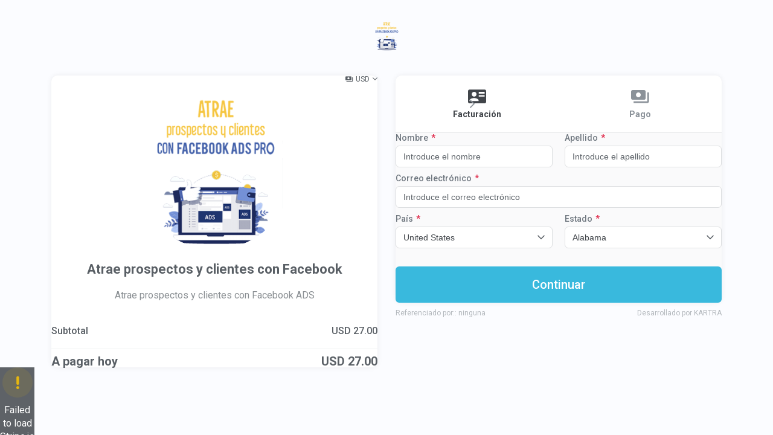

--- FILE ---
content_type: text/html; charset=UTF-8
request_url: https://federicoaura.kartra.com/checkout/1bd8d95668f3795fe436b42035f01242
body_size: 15206
content:
<!DOCTYPE html>
<html lang="en" class="light-mode">
    <head>
        <meta charset="utf-8">
        <meta name="viewport" content="width=device-width, initial-scale=1">
        <link rel="icon" type="/image/ico" href="//d2uolguxr56s4e.cloudfront.net/img/shared/favicon.ico">
<title>Atrae prospectos y clientes con Facebook</title>

    <meta name="description" content="Atrae prospectos y clientes con Facebook ADS">

    <meta property="og:title" content="Atrae prospectos y clientes con Facebook" />

    <meta property="og:description" content="Atrae prospectos y clientes con Facebook ADS" />

        <script type="text/javascript" src="https://federicoaura.kartra.com/js/node_modules/kartra-jquery/jquery-1.10.2/jquery-1.10.2.min.js"></script>
        <script src="https://federicoaura.kartra.com/js/node_modules/bootstrap/dist/js/bootstrap.min.js"></script>
        <script>
            function kartra_init_checkout_done_local(form, form_id) {
                buildProgressBar(window["kartra_checkout_"+form_id+"_settings"].settings.layout);
                if (!window['shipping_'+form_id]) {
                    $(form).find('.js_display_shipping').remove();
                } else {
                    $(form).find('.js_display_shipping.js_shipping_section').hide();
                }

                var checkout_settings = window['kartra_checkout_'+form_id+'_settings'].settings;

                if (checkout_settings.one_click_checkout && checkout_settings.one_click_charge) {
                    checkout_settings['from_one_click_charge'] = true;
                    
                    $(form).find('.js_submit_form:first').trigger('click');
                }

                kartra_gdpr = document.createElement("script");
                kartra_gdpr.type = "text/javascript";
                kartra_gdpr.src = "https://federicoaura.kartra.com/resources/js/kartra_embed_wild_card?type=checkout&owner=opVvd4pb";
                jQuery('head').append(kartra_gdpr);
                kartra_enable_submit_button($('form'), form_id, $('form').find('.js_field_list .js_next_step_button'));
            }
            /* Kartra template only script */
        </script>
        <style>
            :root {
                

                --theme-color: 193, 70.7%; /* BASE COLOR */
                --theme-l: 54.5%; /* LIGHTNESS */

                --secondary-theme-color: 0, 0%; /* BASE COLOR */
                --secondary-theme-l: 100%; /* LIGHTNESS */

                --theme-primary: hsl(var(--theme-color), var(--theme-l));
                --theme-primary-dark-5: hsl(var(--theme-color), calc(var(--theme-l) - 5%));
                --theme-primary-light-35: hsl(var(--theme-color), calc(var(--theme-l) + 35%));
                --theme-primary-opacity-10: hsla(var(--theme-color), var(--theme-l), 0.10);
                --theme-primary-opacity-33: hsla(var(--theme-color), var(--theme-l), 0.33);

                --theme-secondary: hsl(var(--secondary-theme-color), var(--secondary-theme-l));
            }
        </style>
        <link rel="stylesheet" href="/css/new/css/v5/stylesheets_frontend/checkout/kartra_hosted/tpl_0/styles.css">
        <link rel="preconnect" href="https://fonts.googleapis.com">
        <link rel="preconnect" href="https://fonts.gstatic.com" crossorigin>
        <link href="https://fonts.googleapis.com/css2?family=Roboto:ital,wght@0,300;0,400;0,500;0,700;0,900;1,400;1,500;1,700;1,900&display=swap" rel="stylesheet">
        
    </head>
    <body class="checkout_tpl_0 pb-20  dark-primary  light-secondary" dir="ltr">
        
        <nav class="navbar-default" role="navigation">
            <div class="navbar-header text-center">
                <div class="navbar-brand">
                    <img src="https://d11n7da8rpqbjy.cloudfront.net/federicoaura/23582321_1635264872fi611-1-300x300.png" alt="" class="img-responsive">
                </div>
            </div>
        </nav>
        
        
        <!-- PLEASE DO NOT REMOVE THE WRAPPER BELOW, IT'S USED BY THE VARIOUS OVERLAYS AS A HOLDER -->
        <div class="js_kartra_form_wrapper_1bd8d95668f3795fe436b42035f01242 js_kartra_form_wrapper kartra_form_wrapper js_kartra_trackable_object" data-kt-type="checkout" data-kt-value="1bd8d95668f3795fe436b42035f01242" data-kt-owner="opVvd4pb" data-kt-layout="2">
            <input type="hidden" class="js_settings_checkout_type" value="2" />
            <div class="js_kartra_checkout_holder" style="display:none">
                <!-- full checkout wrapper -->
                <form class="js_kartra_checkout_form kartra_checkout_form" action="https://federicoaura.kartra.com/error/purchase/" name="payment_form" method="post" target="_top" id="kartra_checkout_form_1bd8d95668f3795fe436b42035f01242" data-form-id="1bd8d95668f3795fe436b42035f01242">
                    <input type="hidden" class="js_settings_checkout_type" value="2" />
                    <div class="full_checkout_wrapper" style="display: ;">
                        <div class="container">
                            <div class="row">
                                <div class="col-12 col-md-6 pt-6">
                                    <!-- col-sm-5 -->
                                    <div class="card div-themable">
                                        <div class="card-body">
                                            <div class="checkout-top-bar">
                                                <div class="language-select-wrapper d-flex align-items-center">
                                                    <!-- CHECKOUT LANGUAGE SECTION -->
                                                    
                                                    <!-- END CHECKOUT LANGUAGE -->
                                                </div>
                                                <div class="d-flex align-items-center ml-5">
                                                    <!-- CURRENCY CONVERTER SECTION. IT CONTAINS A POPOVER WITH WORLD CURRENCY RATES UPDATED DAILY -->
                                                    <button type="button" class="kartra_currency_converter js_kartra_popover_trigger pseudo-dropdown-currency-icon btn-text-sm" data-popover="js_currency_popover">US$</button>
                                                    <div class="js_currency_popover kartra_currency_popover js_kartra_popover popover t-4 l--6 r--6 l-lg--9 r-lg--9 max-w-none" style="display: none;">
                                                        <div class="popover-content">
                                                            <div class="d-grid grid-1fr-auto align-items-center grid-col-gap-default">
                                                                <div class="min-w-0">
                                                                    <select name="currency_selector" id="currency_selector" style="" class="js_currency_selector kartra_currency_selector kartra_checkout_select form-control inverse_picker kartra_checkout_select drop_right" data-size="7">
                                                                        <option value="" disabled selected>Selecciona la divisa...</option>
                                                                    </select>
                                                                </div>
                                                                <button type="button" class="js_currency_popover_close kartra_currency_popover_close js_utility_popover_close btn-icon-only-neutral btn-icon-only-sm">
                                                                    <i class="kartraico-clear"></i>
                                                                </button>
                                                            </div>
                                                            <div class="">
                                                                <div style="display:none;" class="js_currency_rate_holder kartra_currency_rate_holder pt-4">
                                                                </div>
                                                                <div class="clearfix_hard"></div>
                                                                <div class="universal_alert-warning-icon border-radius-md align-items-center universal_alert-sm mt-4 js_currency_rate_info" style="display: none;">
                                                                    <div class="universal_alert_content" data-max-chars="0">
                                                                        Este tipo de cambio es aproximado y puede variar diariamente. Además, ten en cuenta que no incluye las posibles comisiones de cambio que puede aplicar tu banco.
                                                                    </div>
                                                                </div>
                                                            </div>
                                                        </div>
                                                    </div>
                                                </div>
                                            </div>
                                            <!-- END CURRENCY CONVERTER -->
                                            <!-- PRODUCT DETAILS SECTION. IT CONTAINS THE PRODUCT IMAGE AND PRODUCT NAME -->
                                            <div class="kartra_checkout_product_area text-center mb-8">
                                                <div class="asset-img-3xl-wrapper asset-img-3xl-border asset-img-lg-5xl-wrapper asset-img-lg-5xl-border d-inline-flex align-top mb-4">
                                                    <img class="asset-img-3xl asset-img-md-5xl img-object-fit js_product_image" src="https://d11n7da8rpqbjy.cloudfront.net/federicoaura/23582299_617829382545b_11-1-300x300.png">
                                                </div>
                                                <h2 class="kartra_checkout_h2 js_product_name">
                                                    Atrae prospectos y clientes con Facebook 
                                                </h2>
                                                <p class="kartra_checkout_desc js_product_desc">
                                                    Atrae prospectos y clientes con Facebook ADS 
                                                </p>
                                            </div>
                                            <!-- END PRODUCT DETAILS SECTION -->
                                            <!-- PRODUCT PRICING SECTION. IT CONTAINS THE ITEMIZED PRICING PLAN CONFIGURED FOR THIS PRODUCT -->
                                            <div class="js_pricing_details pricing-details-themable" total-price-points="0">
                                                
                                                
                                                <div class="one-price-checkout js_price_point_panel" price_point="1">
                                                    <input type="hidden" value="" name="payment_data_price_point" id="payment_data_price_point">
                                                    <ul class="kartra_checkout_pricing_list">
                                                        <li class="js_quantity_holder" style="display: none;">
                                                            <div class="d-grid grid-42p-58p grid-col-gap-10px align-items-center">
                                                                <div class="text-start">Cantidad</div>
                                                                <div class="text-end">
                                                                    <div class="kartra_checkout_quantity">
                                                                        <div class="number_input_wrapper">
                                                                            <button type="button" class="js_quantity_up">
                                                                                <i class="kartraico-add"></i>
                                                                            </button>
                                                                            <button type="button" class="js_quantity_down">
                                                                                <i class="kartraico-remove"></i>
                                                                            </button>
                                                                            <input type="text" name="quantity" value="" placeholder="1" class="form-control input-w-button input-themable js_kartra_santitation js_quantity_number js_quantity_input" data-santitation-type="numeric"/>
                                                                            <input type="hidden" name="quantityAppliedPricePoint" value="" placeholder="1" class="js_quantityApplied js_quantity_number" />
                                                                        </div>
                                                                        <button type="button" class="btn-rect btn-rect-ns btn-rect-square btn-themable jsQuantityApplyButton jsQuantityButton">
                                                                            <i class="kartraico-done"></i>
                                                                        </button>
                                                                        <div class="sk-circle-sm sk-circle-default-color p-absolute r-2 jsQuantitySpinner" style="display: none;">
                                                                            <span class="sk-circle1 sk-child"></span>
                                                                            <span class="sk-circle2 sk-child"></span>
                                                                            <span class="sk-circle3 sk-child"></span>
                                                                            <span class="sk-circle4 sk-child"></span>
                                                                            <span class="sk-circle5 sk-child"></span>
                                                                            <span class="sk-circle6 sk-child"></span>
                                                                            <span class="sk-circle7 sk-child"></span>
                                                                            <span class="sk-circle8 sk-child"></span>
                                                                            <span class="sk-circle9 sk-child"></span>
                                                                            <span class="sk-circle10 sk-child"></span>
                                                                            <span class="sk-circle11 sk-child"></span>
                                                                            <span class="sk-circle12 sk-child"></span>
                                                                        </div>
                                                                    </div>
                                                                    <span class="kartra_checkout_quantity_span d-none js_quantity_html">
                                                                </span>
                                                                </div>
                                                            </div>
                                                        </li>
                                                        <li>
                                                            <div class="d-grid grid-33p-66p grid-col-gap-10px align-items-start">
                                                                <div class="text-start">Subtotal</div>
                                                                <div class="text-end">
                                                                    <!--  ONE-TIME PAYMENT SECTION. THIS IS DISPLAYED ONLY IF THE PRODUCT IS CONFIGURED AS A ONE TIME PAYMENT -->
                                                                    <div class="js_one_pay_display js_price_setting js_price_point_main">
                                                                        <span class="js_currency_code">US$</span> <span class="js_future_payment_price js_one_pay_amount js_currency_amount">0.00</span>
                                                                    </div>
                                                                    <!-- END ONE PAYMENT SECTION -->
                                                                    <!-- RECURRING PAYMENT SECTION. THIS IS DISPLAYED ONLY IF THE PRODUCT IS CONFIGURED AS A RECURRING PAYMENT -->
                                                                    <div class="js_recurring_pay_display js_price_setting js_price_point_main">
                                                                        <span class="js_recurring_pay_installments_display js_price_setting js_recurring_pay_installments_amount">2 x </span><span class="js_currency_code">US$</span><span> </span><span class="js_future_payment_price js_recurring_pay_amount js_currency_amount"></span><span class="js_price_setting js_recurring_pay_recurrent_comma_display">, </span><span class="js_price_setting js_recurring_pay_installments_space_display"> </span><span class="js_recurring_pay_unlimited_display js_price_setting js_recurring_pay_recurrent_amount"></span>
                                                                    </div>
                                                                    <!-- END RECURRING PAYMENT SECTION -->
                                                                </div>
                                                            </div>
                                                        </li>
                                                        <!-- TRIAL SECTION. THIS IS DISPLAYED ONLY IF THE PRODUCT IS CONFIGURED TO HAVE AN INITIAL TRIAL PAYMEN -->
                                                        <li class="js_trial_display">
                                                            <div class="d-grid grid-50p-50p grid-col-gap-10px align-items-center">
                                                                <div class="text-start">
                                                                    <span class="js_trial_first">Primeros</span>
                                                                    <span class="js_trial_value">{trial_period}</span>
                                                                    <span class="js_trial_refund_days">días</span>
                                                                </div>
                                                                <div class="text-end">
                                                                    <span class="js_priced_trial_display">
                                                                        <span class="js_currency_code">US$</span> <span class="js_priced_trial_amount js_initial_payment_price js_currency_amount">0.00</span>
                                                                    </span>
                                                                    <span class="js_free_trial_display">
                                                                        <span>Gratis</span>
                                                                        <span style="display: none;" class="js_initial_payment_price">Free</span>
                                                                    </span>
                                                                </div>
                                                            </div>
                                                        </li>
                                                        <!-- END TRIAL SECTION -->
                                                        <!-- SHIPPING SECTION. THIS IS DISPLAYED ONLY IF THE PRODUCT IS CONFIGURED TO CARRY A SHIPPING COST -->
                                                        <li class="js_display_shipping">
                                                            <div class="d-grid grid-50p-50p grid-col-gap-10px align-items-center">
                                                                <div class="text-start">
                                                                    <a class="js_kartra_popover_trigger" data-popover="js_shipping_popover" href="javascript:void(0);">
                                                                        <span>Envío</span>
                                                                    </a>
                                                                </div>
                                                                <div class="text-end">
                                                                    <span class="js_currency_code">US$</span> <span class="shipping_cost js_currency_amount">0</span>
                                                                </div>
                                                            </div>
                                                            <div class="js_shipping_popover js_kartra_popover popover l--6 r--6 l-lg--9 r-lg--9 t--18 max-w-none" style="display: none;">
                                                                <div class="popover-content">
                                                                    <div class="d-grid grid-1fr-auto align-items-center grid-col-gap-default">
                                                                        <div class="min-w-0">
                                                                            <div class="d-grid grid-50p-50p grid-col-gap-10px align-items-start">
                                                                                <div class="min-w-0">
                                                                                    <select id="country_shipping_tax" name="country_shipping_tax" class="country_select country_shipping_select kartra_checkout_select form-control drop_right inverse_picker" style='' data-size="7">
                                                                                        <option class="js_kartra_checkout_select_country" value="" disabled selected>Selecciona el país...</option>
                                                                                    </select>
                                                                                </div>
                                                                                <div class="min-w-0">
                                                                                    <select class="state_select state_shipping_select kartra_checkout_select form-control inverse_picker" name="state_shipping_tax" id="state_shipping_tax" style="" data-size="7">
                                                                                        <option value="" disabled selected>Selecciona el país...</option>
                                                                                    </select>
                                                                                </div>
                                                                            </div>
                                                                        </div>
                                                                        <button type="button" class="js_utility_popover_close btn-icon-only-neutral btn-icon-only-sm">
                                                                            <i class="kartraico-clear"></i>
                                                                        </button>
                                                                    </div>
                                                                </div>
                                                            </div>
                                                        </li>
                                                        <!-- END SHIPPING SECTION -->
                                                        <!-- SALES TAX SECTION. THIS IS DISPLAYED ONLY IF THE PRODUCT IS CONFIGURED TO CHARGE SALES TAX -->
                                                        <li class="payment_info_sales_tax js_display_vat" style="display:;">
                                                            <div class="d-grid grid-58p-42p grid-col-gap-10px align-items-center">
                                                                <div class="text-start">
                                                                    <a class="js_kartra_popover_trigger" data-popover="js_vat_popover" href="javascript:void(0);">
                                                                        <span>Impuesto</span> (<span class="js_sales_tax_percent">0</span>%)
                                                                    </a>
                                                                </div>
                                                                <div class="text-end">
                                                                    <span class="js_currency_code">US$</span>
                                                                    <span class="initial_payment_tax js_currency_amount">0 </span>
                                                                </div>
                                                            </div>
                                                            <div class="js_vat_popover js_kartra_popover popover l--6 r--6 l-lg--9 r-lg--9 t--18 max-w-none" style="display: none;">
                                                                <div class="popover-content">
                                                                    <div class="d-grid grid-1fr-auto align-items-center grid-col-gap-default">
                                                                        <div class="min-w-0">
                                                                            <div class="d-grid grid-50p-50p grid-col-gap-10px align-items-start">
                                                                                <div class="min-w-0">
                                                                                    <select id="country_vat_popover" name="country_vat_popover" class="country_select country_vat_select kartra_checkout_select form-control drop_right inverse_picker" style='' data-size="7">
                                                                                        <option class="js_kartra_checkout_select_country" value="" disabled selected>Selecciona el país...</option>
                                                                                    </select>
                                                                                </div>
                                                                                <div class="min-w-0">
                                                                                    <select class="state_select state_vat_select kartra_checkout_select form-control inverse_picker" name="state_vat_popover" id="state_vat_popover" style="" data-size="7">
                                                                                        <option value="" disabled selected>Selecciona el país...</option>
                                                                                    </select>
                                                                                </div>
                                                                            </div>
                                                                        </div>
                                                                        <button type="button" class="js_utility_popover_close btn-icon-only-neutral btn-icon-only-sm">
                                                                            <i class="kartraico-clear"></i>
                                                                        </button>
                                                                    </div>
                                                                </div>
                                                            </div>
                                                        </li>
                                                        <!-- END SALES TAX SECTION -->
                                                    </ul>
                                                    
                                                    <hr class="checkout-list-separator">
                                                    <div class="kartra_checkout_total">
                                                        <div class="d-grid grid-58p-42p grid-col-gap-10px align-items-center">
                                                            <div class="text-start">
                                                            <span>A pagar hoy</span>
                                                            </div>
                                                            <div class="text-end">
                                                                <span class="js_currency_code">US$</span> <span class="initial_payment_total js_currency_amount">{initial_payment_amount}</span>
                                                            </div>
                                                        </div>
                                                    </div>
                                                </div>
                                                
                                                <!-- // div one-price-checkout may be replaced by {/one-time} condition -->
                                            </div>
                                            <!-- END PRICING DETAILS SECTION -->
                                        </div>
                                    </div>
                                </div>
                                
                                <div class="col-12 col-md-6 pt-6">
                                    <!-- BILLING DETAILS SECTION, CONTAINING THE CUSTOMERS PERSONAL INFORMATION -->
                                    <div class="card">
                                        <div class="progress-header-out clearfix">
                                            <ul class="progress_list progress_list_clickable clearfix child3">
                                                <li>
                                                    <a href="javascript:void(0)" class="active" rel="billing">
                                                        <i class="kartraico-business_card"></i>
                                                        <span>Facturación</span>
                                                    </a>
                                                </li>
                                                <li class="js_display_shipping">
                                                    <a href="javascript:void(0)" rel="shipping">
                                                        <i class="kartraico-truck"></i>
                                                        <span>Envío</span>
                                                    </a>
                                                </li>
                                                <li>
                                                    <a href="javascript:void(0)" rel="payment">
                                                        <i class="kartraico-money"></i>
                                                        <span>Pago</span>
                                                    </a>
                                                </li>
                                            </ul>
                                        </div>
                                        <div class="card-body has-background w-border-top border-radius-card-bottom">
                                            <div class="js_field_list js_billing_section">
                                                <input type="hidden" value="" name="payment_data" id="payment_data">
                                                <div class="clearfix"></div>
                                                <div class="js_gdpr_wrapper clearfix gdpr_wrppr" style="display: none;">
    <div class="gdpr_communications js_gdpr_communications ">
        <div class="checkbox">
            <label class="">
                <input name="gdpr_communications" type="checkbox" class="js_gdpr_communications_check"  value="1">
                
                <small></small>
                
                
                <span class="js_gdpr_label_communications">I would like to receive future communications</span>
            </label>
        </div>
    </div>
    <div class="gdpr_terms js_gdpr_terms ">
        <div class="checkbox">
            <label class="">
                <input name="gdpr_terms" type="checkbox" class="js_gdpr_terms_check" value="1">
                
                <small></small>
                
                
                <span class="js_gdpr_label_terms">I agree to the GDPR Terms &amp; Conditions</span><!--
                --><button type="button" class="kartra_gdpr_popover_button js_gdpr_button_popover_trigger js_theme_border">
                    <i class="kartraico-info_letter js_kartra_popover_trigger js_kartra_popover_gdpr_trigger" data-popover="js_kartra_gdpr_popover" ></i>
                </button>
            </label>
        </div>
        <div class="js_kartra_gdpr_popover js_kartra_popover gdpr_terms_offer" style="display: none;">
            <div class="popover">
                <div class="popover-content popover-content-npadding">
                    <span class="js_gdpr_terms_text">I confirm that I am at least 16 years of age or older<br />
<br />
I have read and accept any EULA, Terms and Conditions, Acceptable Use Policy, and/or Data Processing Addendum which has been provided to me in connection with the software, products and/or services. <br />
<br />
I have been fully informed and consent to the collection and use of my personal data for any purpose in connection with the software, products and/or services. <br />
<br />
I understand that certain data, including personal data, must be collected or processed in order for you to provide any products or services I have requested or contracted for.  I understand that in some cases it may be required to use cookies or similar tracking to provide those products or services.. <br />
<br />
I understand that I have the right to request access annually to any personal data you have obtained or collected regarding me. You have agreed to provide me with a record of my personal data in a readable format. <br />
<br />
I also understand that I can revoke my consent and that I have the right to be forgotten. If I revoke my consent you will stop collecting or processing my personal data. I understand that if I revoke my consent, you may be unable to provide contracted products or services to me, and I can not hold you responsible for that. <br />
<br />
Likewise, if I properly request to be forgotten, you will delete the data you have for me, or make it inaccessible. I also understand that if there is a dispute regarding my personal data, I can contact someone who is responsible for handling data-related concerns. If we are unable to resolve any issue, you will provide an independent service to arbitrate a resolution. If I have any questions regarding my rights or privacy, I can contact the email address provided.</span>
                </div>
                <button type="button" class="js_gdpr_popover_close js_utility_popover_close btn-icon-only-neutral btn-icon-only-sm">
                    <i class="kartraico-clear"></i>
                </button>
            </div>
        </div>
    </div>                              
</div>
                                                <div class="clearfix_hard"></div>
                                                <div class="js_button_block button_block-sm">
                                                    <button type="button" class="btn-themable btn-rect btn-rect-submit w-100 js_next_step_button" data-step="2">
                                                        Continuar
                                                    </button>
                                                </div>
                                            </div>
                                            <!-- END BILLING SECTION -->
                                            <!-- SHIPPING SECTION, WHICH CONTAINS THE SHIPPING INFORMATION . IT IS ONLY DISPLAYED IF THE PRODUCT IS CONFIGURED TO CARRY A SHIPPING COST -->
                                            <div class="js_display_shipping js_shipping_section" style="display: none;">
                                                <div class="universal_alert-default-icon border-radius-md align-items-center universal_alert-sm mb-4">
                                                    <div class="universal_alert_content" data-max-chars="0">
                                                        Introduce la dirección de envío: donde deseas recibir el producto.
                                                    </div>
                                                </div>
                                                <div class="checkbox checkbox-fluid js_copy_shipping_address_container mb-6">
                                                    <label>
                                                        <input id="copy_shipping_address" name="copy_shipping_address" type="checkbox">
                                                        <small></small>
                                                        <span class="fs-body-3">
                                                            Igual que los datos de facturación
                                                        </span>
                                                    </label>
                                                    <input id="country_shipping_cost" name="country_shipping_cost" type="hidden" value=''>
                                                </div>
                                                <div class="clearfix_hard"></div>
                                                <div class="js_button_block button_block-sm">
                                                    <button type="button" class="btn-themable btn-rect btn-rect-submit w-100 js_next_step_button">
                                                        Continuar
                                                    </button>
                                                </div>
                                            </div>
                                            <!-- END SHIPPING SECTION -->
                                            <div class="js_payment_section" style="display:none;">
                                                <!-- PAYMENT SECTION, WHICH CONTAINS THE PAYMENT FIELDS. MIND THAT THIS SECTION WILL ONLY BE DISPLAYED IF THE PRODUCT IS NOT IN TEST MODE -->
                                                
                                                <div class="js_test_mode_off">
                                                    
                                                    <div style="display: " class="form-group checkout-selector js_payment_both_methods">
                                                        
                                                        <div class="radio">
                                                            <label>
                                                                <input name="optionsRadios" value="credit_card" type="radio" class="js_payment_method" checked/>
                                                                <strong></strong>
                                                                <span>
                                                                    Tarjeta de crédito
                                                                </span>
                                                            </label>
                                                        </div>
                                                        
                                                        
                                                        <div class="radio">
                                                            <label>
                                                                <input name="optionsRadios" value="paypal" type="radio" class="js_payment_method" {display_paypal_checked}/>
                                                                <strong></strong>
                                                                <span>
                                                                    PayPal
                                                                </span>
                                                            </label>
                                                        </div>
                                                        
                                                        <div class="expandable-section-separator-shadow mx--3 mb-4 mx-lg--6"></div>
                                                    </div>
                                                    <!-- CREDIT CARD SECTION, WHICH WILL BE DISPLAYED IF THE PRODUCT IS CONFIGURED TO ACCEPT CREDIT CARD PAYMENTS-->
                                                    <div class="js_credit_card js_payment_method_holder kartra_payment_method_holder" style="display: ;">
                                                        
                                                    </div>
                                                    <!-- END CREDIT CARD SECTION -->
                                                    <!-- PAYPAL SECTION, WHICH WILL BE DISPLAYED IF THE PRODUCT IS CONFIGURED TO ACCEPT PAYPAL PAYMENTS -->
                                                    <div class="js_paypal js_payment_method_holder kartra_checkout_pp_wrapper" style="display: none;">
                                                        <p class="fs-body-3 fs-lg-body-2">Al hacer clic en el siguiente botón, se te llevará a PayPal para que inicies sesión y confirmes tu pago. A continuación, se te redirigirá de nuevo a esta pantalla para finalizar tu pedido.</p>
                                                    </div>
                                                    <!-- END PAYPAL -->
                                                    
                                                </div>
                                                <!-- END PAYMENT SECTION -->
                                                
                                                <!-- TEST MODE SECTION. THIS IS DISPLAYED  ONLY IF THE PRODUCT IN ON TESTING MODE -->
                                                <div class="clearfix"></div>
                                                <div class="js_test_mode_on kartra-test-mode-on" style="display:none">
                                                    <div class="d-grid grid-auto-1fr grid-col-gap-10px align-items-center">
                                                        <i class="kartraico-emergency"></i>
                                                        <div class="kartra-test-mode-content">
                                                            <div>
                                                                ¡ESTE ES SOLO UN PEDIDO DE PRUEBA!
                                                            </div>
                                                            <div>
                                                                No se te cobrará ningún pago.
                                                            </div>
                                                        </div>
                                                    </div>
                                                </div>
                                                <!-- END TEST MODE SECTION -->
                                                    <input type="hidden" name="bump_payment_data" id="bump_payment_data">
                                                    <div class="js_bump_offers_clone" style="display: none;">
                                                        <div class="panel order_bumps_block js_bump_offer">
                                                            <div class="panel-heading order_bumps_block_title">
                                                                <div class="panel-title js_bump_offers_title"></div>
                                                                <div class="form-group">
                                                                    <div class="controls">
                                                                        <div class="form-group-toggler_bump js_initial_payment_switcher kartra_bouncing_arrow" style="">
                                                                            <label class="toggler_label selected"></label>
                                                                            <div class="switcher" style="">
                                                                                <input type="checkbox" id="" class="cmn-toggle_bump js_bump_offer_toggle" name="bump_offer" data-checked-callback="" data-unchecked-callback="" autocomplete="off" value="1">
                                                                                <label for="cnm-toggle-trial-1" class="js_bump_offer_toggle_label"></label>
                                                                            </div>
                                                                            <label class="toggler_label"></label>
                                                                        </div>
                                                                    </div>
                                                                </div>
                                                            </div>
                                                            <div class="panel-body order_bumps_block_content">
                                                                <div>
                                                                    <div>
                                                                        <div class="order-bumps-product-title js_bump_offers_official_product_name"></div>
                                                                        <!--  ONE-TIME PAYMENT SECTION. THIS IS DISPLAYED ONLY IF THE PRODUCT IS CONFIGURED AS A ONE TIME PAYMENT -->
                                                                        <div class="js_one_pay_display js_price_setting js_price_point_main order-bumps-product-price">
                                                                            <span class="js_currency_code">US$</span> <span class="js_future_payment_price js_one_pay_amount js_currency_amount">0.00</span>
                                                                        </div>
                                                                        <!-- END ONE PAYMENT SECTION -->
                                                                        <!-- RECURRING PAYMENT SECTION. THIS IS DISPLAYED ONLY IF THE PRODUCT IS CONFIGURED AS A RECURRING PAYMENT -->
                                                                        <div class="js_recurring_pay_display js_price_setting js_price_point_main order-bumps-product-price">
                                                                            <span class="js_recurring_pay_installments_display js_price_setting js_recurring_pay_installments_amount">2 x </span><span class="js_currency_code">US$</span><span> </span><span class="js_future_payment_price js_recurring_pay_amount js_currency_amount"></span><span class="js_price_setting js_recurring_pay_recurrent_comma_display">, </span><span class="js_price_setting js_recurring_pay_installments_space_display"> </span><span class="js_recurring_pay_unlimited_display js_price_setting js_recurring_pay_recurrent_amount"></span>
                                                                        </div>
                                                                        <div class="js_quantity_holder" style="display: none;">
                                                                            <div class="kartra_checkout_bump_offer_quantity d-block d-lg-flex mt-2 align-items-center">
                                                                                <label class="mr-lg-2 mb-lg-0">
                                                                                    Cantidad
                                                                                </label>
                                                                                <div>
                                                                                    <div class="kartra_checkout_quantity">
                                                                                        <div class="number_input_wrapper">
                                                                                            <button type="button" class="js_quantity_up">
                                                                                                <i class="kartraico-add"></i>
                                                                                            </button>
                                                                                            <button type="button" class="js_quantity_down">
                                                                                                <i class="kartraico-remove"></i>
                                                                                            </button>
                                                                                            <input type="text" name="quantity" value="" placeholder="1" class="js_quantityAppliedBump form-control input-w-button input_special_bump js_kartra_santitation js_quantity_number js_quantity_input" data-santitation-type="numeric"/>
                                                                                            <input type='hidden' id='quantityAppliedBump' name='quantityAppliedBump' class="js_quantityAppliedBump js_quantity_number" value='0'>
                                                                                        </div>
                                                                                        <button type="button" class="btn-themable btn-rect btn-rect-ns btn-rect-square jsBumpQuantityApplyButton jsQuantityButton">
                                                                                            <i class="kartraico-done"></i>
                                                                                        </button>
                                                                                        <div class="sk-circle-sm sk-circle-default-color p-absolute r-2 jsQuantitySpinner" style="display: none;">
                                                                                            <span class="sk-circle1 sk-child"></span>
                                                                                            <span class="sk-circle2 sk-child"></span>
                                                                                            <span class="sk-circle3 sk-child"></span>
                                                                                            <span class="sk-circle4 sk-child"></span>
                                                                                            <span class="sk-circle5 sk-child"></span>
                                                                                            <span class="sk-circle6 sk-child"></span>
                                                                                            <span class="sk-circle7 sk-child"></span>
                                                                                            <span class="sk-circle8 sk-child"></span>
                                                                                            <span class="sk-circle9 sk-child"></span>
                                                                                            <span class="sk-circle10 sk-child"></span>
                                                                                            <span class="sk-circle11 sk-child"></span>
                                                                                            <span class="sk-circle12 sk-child"></span>
                                                                                        </div>
                                                                                    </div>
                                                                                </div>
                                                                            </div>
                                                                        </div>
                                                                        <ul class="kartra_checkout_pricing_list mt-2" style="display: none;">
                                                                            <li class="js_one_pay_display js_price_setting js_price_point_main">
                                                                                <div class="d-grid grid-33p-66p grid-col-gap-10px align-items-start">
                                                                                    <div class="text-start">
                                                                                        Subtotal
                                                                                    </div>
                                                                                    <div class="text-end">
                                                                                        <span class="js_currency_code">US$</span> <span class="js_future_payment_price js_one_pay_amount js_currency_amount">0.00</span>
                                                                                    </div>
                                                                                </div>
                                                                            </li>
                                                                            <!-- END ONE PAYMENT SECTION -->
                                                                            <!-- RECURRING PAYMENT SECTION. THIS IS DISPLAYED ONLY IF THE PRODUCT IS CONFIGURED AS A RECURRING PAYMENT -->
                                                                            <li class="js_recurring_pay_display js_price_setting js_price_point_main">
                                                                                <div class="d-grid grid-33p-66p grid-col-gap-10px align-items-start">
                                                                                    <div class="text-start">
                                                                                        Subtotal
                                                                                    </div>
                                                                                    <div class="text-end">
                                                                                        <span class="js_recurring_pay_installments_display js_price_setting js_recurring_pay_installments_amount">2 x </span><span class="js_currency_code">US$</span><span> </span><span class="js_future_payment_price js_recurring_pay_amount js_currency_amount"></span><span class="js_price_setting js_recurring_pay_recurrent_comma_display">, </span><span class="js_price_setting js_recurring_pay_installments_space_display"> </span><span class="js_recurring_pay_unlimited_display js_price_setting js_recurring_pay_recurrent_amount"></span>
                                                                                    </div>
                                                                                </div>
                                                                            </li>
                                                                            <!-- END RECURRING PAYMENT SECTION -->
                                                                            <!-- TRIAL SECTION. THIS IS DISPLAYED ONLY IF THE PRODUCT IS CONFIGURED TO HAVE AN INITIAL TRIAL PAYMEN -->
                                                                            <li class="js_trial_display">
                                                                                <div class="d-grid grid-50p-50p grid-col-gap-10px align-items-center">
                                                                                    <div class="text-start">
                                                                                        <span class="js_trial_first">Primeros</span>
                                                                                        <span class="js_trial_value">{trial_period}</span>
                                                                                        <span class="js_trial_refund_days">días</span>
                                                                                    </div>
                                                                                    <div class="text-end">
                                                                                        <span class="js_priced_trial_display"><span class="js_currency_code">US$</span> <span class="js_priced_trial_amount js_initial_payment_price js_currency_amount">0.00</span></span>
                                                                                        <span class="js_free_trial_display">
                                                                                        <span>Gratis</span>
                                                                                        <span style="display: none;" class="js_initial_payment_price">Free</span>
                                                                                        </span>
                                                                                    </div>
                                                                                </div>
                                                                            </li>
                                                                            <!-- END TRIAL SECTION -->
                                                                            <!-- SHIPPING SECTION. THIS IS DISPLAYED ONLY IF THE PRODUCT IS CONFIGURED TO CARRY A SHIPPING COST -->
                                                                            <li class="js_bump_shipping">
                                                                                <div class="d-grid grid-50p-50p grid-col-gap-10px align-items-center">
                                                                                    <div class="text-start">
                                                                                        <span>Envío</span>
                                                                                    </div>
                                                                                    <div class="text-end">
                                                                                        <span class="js_currency_code">US$</span> <span class="shipping_cost js_currency_amount">{shipping_cost}</span>
                                                                                    </div>
                                                                                </div>
                                                                            </li>
                                                                            <!-- END SHIPPING SECTION -->
                                                                            <!-- SALES TAX SECTION. THIS IS DISPLAYED ONLY IF THE PRODUCT IS CONFIGURED TO CHARGE SALES TAX -->
                                                                            <li class="js_bump_vat" style="display:;">
                                                                                <div class="d-grid grid-50p-50p grid-col-gap-10px align-items-center">
                                                                                    <div class="text-start">
                                                                                        <span>Impuesto</span>
                                                                                        (<span class="js_sales_tax_percent">0</span>%)
                                                                                    </div>
                                                                                    <div class="text-end">
                                                                                        <span class="js_currency_code">US$</span> <span class="initial_payment_tax js_currency_amount">0 </span>
                                                                                    </div>
                                                                                </div>
                                                                                
                                                                            </li>
                                                                            <!-- END SALES TAX SECTION -->
                                                                            <!-- TOTAL SECTION -->
                                                                            <li class="js_bump_total">
                                                                                <div class="d-grid grid-50p-50p grid-col-gap-10px align-items-center">
                                                                                    <div class="text-start">
                                                                                        <span>A pagar hoy</span>
                                                                                    </div>
                                                                                    <div class="text-end">
                                                                                        <span class="js_currency_code">US$</span> <span class="initial_payment_total js_currency_amount">   0.00</span>
                                                                                    </div>
                                                                                </div>
                                                                            </li>
                                                                        </ul>
                                                                         <!-- END TOTAL SECTION -->
                                                                    </div>
                                                                    <div class="mt-2">
                                                                        <div class="order_bumps_block_content_ptext">
                                                                            <div class="js_bump_offers_description"></div>
                                                                        </div>
                                                                    </div>
                                                                </div>
                                                                <div class="asset-img-md-wrapper asset-img-md-xl-wrapper">
                                                                    <img class="asset-img-lg asset-img-md-xl img-object-fit js_bump_offers_product_image">
                                                                </div>
                                                            </div>
                                                        </div>
                                                    </div>
                                                    <div class="js_bump_offers_holder" style="display: none;"></div>
                                                    <div class="clearfix_hard"></div>
                                                    <div class="captcha_wrapper">
                                                        

                                                    </div>
                                                    <div class="clearfix_hard"></div>
                                                    <div class="recaptcha-wrapper mb-cg">
                                                        Esta página está protegida por reCAPTCHA Enterprise y Google <a class="js_theme_color" href="https://policies.google.com/privacy" target="_blank">Política de Privacidad</a> y <a class="js_theme_color" href="https://policies.google.com/terms"  target="_blank">Condiciones del servicio</a> solicitar.
                                                    </div>
                                                    <div class="clearfix_hard"></div>
                                                    <div class="button_block-sm">
                                                    <div class="rosca_wrapper js_rosca_label">
                                                        <i class="kartraico-info js_kartra_popover_trigger js_kartra_popover_rosca_trigger" data-popover="js_kartra_rosca_popover" ></i>
                                                        <div class="js_kartra_rosca_popover js_kartra_popover gdpr_terms_offer" style="display: none;">
                                                            <div class="popover">
                                                                <div class="popover-content">
                                                                    <span class="js_rosca_price_description"></span>
                                                                </div>
                                                                <button type="button" class="js_rosca_popover_close js_popover_close js_utility_popover_close btn-icon-only-neutral btn-icon-only-sm">
                                                                    <i class="kartraico-clear"></i>
                                                                </button>
                                                            </div>
                                                        </div>
                                                        <div class="radio">
                                                            <label>
                                                                <input id="" name="" type="radio" class="js_rosca_check">
                                                                <small></small>
                                                                <span class="">
                                                                    <span class="js_rosca_description">I agree to the transactions billing termsI agree to the transactions.</span>
                                                                </span>
                                                            </label>
                                                        </div>
                                                    </div>
                                                    <button name="blu" type="button" class="btn-themable btn-rect btn-rect-submit w-100 js_submit_form" style="display: none;">
                                                        <span class="d-grid grid-58p-42p grid-col-gap-default align-items-center">
                                                            <span class="text-start">
                                                                Pagar
                                                            </span>
                                                            <span class="text-end fs-16 fs-lg-18">
                                                                <span class="js_currency_code">US$</span> <span class="left_to_pay">0.00</span>
                                                            </span>
                                                        </span>
                                                    </button>
                                                    <div class="js_square_verify_buyer square_verify_buyer" style="display:none">
                                                        <div class="square_verify_buyer_input_wrapper">
                                                            <input type="text" name="verifyBuyerCode" value="" placeholder="Introduce el código de verificación" class="form-control js_customer_verification_code js_kartra_santitation" data-santitation-type="discount_coupon" />
                                                            <button type="button" class="btn-themable btn-rect btn-rect-input js_verifyBuyerCodeButton">
                                                                <i class="kartraico-done"></i>
                                                            </button>
                                                            <div class="sk-circle-sm sk-circle-default-color p-absolute r-2 js_verify_buyer_spinner" style="display: none;">
                                                                <span class="sk-circle1 sk-child"></span>
                                                                <span class="sk-circle2 sk-child"></span>
                                                                <span class="sk-circle3 sk-child"></span>
                                                                <span class="sk-circle4 sk-child"></span>
                                                                <span class="sk-circle5 sk-child"></span>
                                                                <span class="sk-circle6 sk-child"></span>
                                                                <span class="sk-circle7 sk-child"></span>
                                                                <span class="sk-circle8 sk-child"></span>
                                                                <span class="sk-circle9 sk-child"></span>
                                                                <span class="sk-circle10 sk-child"></span>
                                                                <span class="sk-circle11 sk-child"></span>
                                                                <span class="sk-circle12 sk-child"></span>
                                                            </div>
                                                        </div>
                                                        <div class="form-info-text d-flex align-items-start mt-1">
                                                            <span class="asterisk-danger mr-1 lh-1"></span>
                                                            <span class="fs-caption-1">Te hemos enviado un código por correo electrónico, compruébalo e introdúcelo aquí.</span>
                                                        </div>
                                                    </div>
                                                </div>
                                            </div>
                                        </div>
                                    </div>
                                    <!-- AFFILIATE SECTION. IT DISPLAYS THE REFERRING AFFILIATE FOR THIS TRANSACTION -->
                                    <div class="text-card-footer">
                                        <div class="d-grid grid-50p-50p align-items-start">
                                            <div class="text-start">
                                                <span>Referenciado por:</span>: <span class="js_form_referrer">AFFILIATE NAME</span>
                                            </div>
                                            <div>
                                                Desarrollado por KARTRA
                                            </div>
                                        </div>
                                    </div>
                                    <!-- END AFFILIATE SECTION -->
                                </div>
                            </div>
                        </div>
                    </div>
                    <!-- / full checkout wrapper -->
                    <!-- one click checkout wrapper -->
                    <div class="one_click_checkout_wrapper pt-6">
                        <div class="container">
                            <div class="row">
                                <div class="col-12 col-lg-8 offset-lg-2 col-xl-6 offset-xl-3 ">
                                    <!-- col-sm-5 -->
                                    <div class="card ">
                                        <div class="div-themable border-radius-lg-top">
                                            <div class="card-body">
                                                <div class="checkout-top-bar">
                                                    <div class="language-select-wrapper d-flex align-items-center">
                                                        <!-- CHECKOUT LANGUAGE SECTION -->
                                                        
                                                        <!-- END CHECKOUT LANGUAGE -->
                                                    </div>
                                                    <div class="d-flex align-items-center ml-5">
                                                        <!-- CURRENCY CONVERTER SECTION. IT CONTAINS A POPOVER WITH WORLD CURRENCY RATES UPDATED DAILY -->
                                                        <button type="button" class="kartra_currency_converter js_kartra_popover_trigger pseudo-dropdown-currency-icon btn-text-sm" data-popover="js_currency_popover">US$</button>
                                                        <div class="js_currency_popover kartra_currency_popover js_kartra_popover popover t-4 l--6 r--6 l-lg--9 r-lg--9 max-w-none" style="display: none;">
                                                            <div class="popover-content">
                                                                <div class="d-grid grid-1fr-auto align-items-center grid-col-gap-default">
                                                                    <div class="min-w-0">
                                                                        <select name="currency_selector" id="currency_selector" style="" class="js_currency_selector kartra_currency_selector kartra_checkout_select form-control inverse_picker kartra_checkout_select drop_right" data-size="7">
                                                                            <option value="" disabled selected>Selecciona la divisa...</option>
                                                                        </select>
                                                                    </div>
                                                                    <button type="button" class="js_currency_popover_close kartra_currency_popover_close js_utility_popover_close btn-icon-only-neutral btn-icon-only-sm">
                                                                        <i class="kartraico-clear"></i>
                                                                    </button>
                                                                </div>
                                                                <div class="">
                                                                    <div style="display:none;" class="js_currency_rate_holder kartra_currency_rate_holder pt-4">
                                                                    </div>
                                                                    <div class="clearfix_hard"></div>
                                                                    <div class="universal_alert-warning-icon border-radius-md align-items-center universal_alert-sm mt-4 js_currency_rate_info" style="display: none;">
                                                                        <div class="universal_alert_content" data-max-chars="0">
                                                                            Este tipo de cambio es aproximado y puede variar diariamente. Además, ten en cuenta que no incluye las posibles comisiones de cambio que puede aplicar tu banco.
                                                                        </div>
                                                                    </div>
                                                                </div>
                                                            </div>
                                                        </div>
                                                    </div>
                                                </div>
                                                <!-- END CURRENCY CONVERTER -->
                                                <!-- PRODUCT DETAILS SECTION. IT CONTAINS THE PRODUCT IMAGE AND PRODUCT NAME -->
                                                <div class="kartra_checkout_product_area text-center mb-8">
                                                    <div class="asset-img-3xl-wrapper asset-img-3xl-border asset-img-lg-5xl-wrapper asset-img-lg-5xl-border d-inline-flex align-top mb-4">
                                                        <img class="asset-img-3xl asset-img-md-5xl img-object-fit js_product_image" src="https://d11n7da8rpqbjy.cloudfront.net/federicoaura/23582299_617829382545b_11-1-300x300.png">
                                                    </div>
                                                    <h2 class="kartra_checkout_h2 js_product_name">
                                                        Atrae prospectos y clientes con Facebook 
                                                    </h2>
                                                    <p class="kartra_checkout_desc js_product_desc">
                                                        Atrae prospectos y clientes con Facebook ADS 
                                                    </p>
                                                </div>
                                                <!-- END PRODUCT DETAILS SECTION -->
                                                <!-- PRODUCT PRICING SECTION. IT CONTAINS THE ITEMIZED PRICING PLAN CONFIGURED FOR THIS PRODUCT -->
                                                <div class="js_pricing_details pricing-details-themable" total-price-points="0">
                                                    <div class="panel-group js_panel_group" id="accordion-one" role="tablist" aria-multiselectable="true">
                                                    </div>
                                                    
                                                    <div class="one-price-checkout js_price_point_panel" price_point="1">
                                                        <input type="hidden" value="" name="payment_data_price_point" id="payment_data_price_point">
                                                        <ul class="kartra_checkout_pricing_list">
                                                            <li class="js_quantity_holder" style="display: none;">
                                                                <div class="d-grid grid-42p-58p grid-col-gap-10px align-items-center">
                                                                    <div class="text-start">Cantidad</div>
                                                                    <div class="text-end">
                                                                        <div class="kartra_checkout_quantity">
                                                                            <div class="number_input_wrapper">
                                                                                <button type="button" class="js_quantity_up">
                                                                                    <i class="kartraico-add"></i>
                                                                                </button>
                                                                                <button type="button" class="js_quantity_down">
                                                                                    <i class="kartraico-remove"></i>
                                                                                </button>
                                                                                <input type="text" name="quantity" value="" placeholder="1" class="form-control input-w-button input-themable js_kartra_santitation js_quantity_number js_quantity_input" data-santitation-type="numeric"/>
                                                                                <input type="hidden" name="quantityAppliedPricePoint" value="" placeholder="1" class="js_quantityApplied js_quantity_number" />
                                                                            </div>
                                                                            <button type="button" class="btn-rect btn-rect-ns btn-rect-square btn-themable jsQuantityApplyButton jsQuantityButton">
                                                                                <i class="kartraico-done"></i>
                                                                            </button>
                                                                            <div class="sk-circle-sm sk-circle-default-color p-absolute r-2 jsQuantitySpinner" style="display: none;">
                                                                                <span class="sk-circle1 sk-child"></span>
                                                                                <span class="sk-circle2 sk-child"></span>
                                                                                <span class="sk-circle3 sk-child"></span>
                                                                                <span class="sk-circle4 sk-child"></span>
                                                                                <span class="sk-circle5 sk-child"></span>
                                                                                <span class="sk-circle6 sk-child"></span>
                                                                                <span class="sk-circle7 sk-child"></span>
                                                                                <span class="sk-circle8 sk-child"></span>
                                                                                <span class="sk-circle9 sk-child"></span>
                                                                                <span class="sk-circle10 sk-child"></span>
                                                                                <span class="sk-circle11 sk-child"></span>
                                                                                <span class="sk-circle12 sk-child"></span>
                                                                            </div>
                                                                        </div>
                                                                        <span class="kartra_checkout_quantity_span d-none js_quantity_html">
                                                                </span>
                                                                    </div>
                                                                </div>
                                                            </li>
                                                            <li>
                                                                <div class="d-grid grid-33p-66p grid-col-gap-10px align-items-start">
                                                                    <div class="text-start">
                                                                        Subtotal
                                                                    </div>
                                                                    <div class="text-end">
                                                                        <!--  ONE-TIME PAYMENT SECTION. THIS IS DISPLAYED ONLY IF THE PRODUCT IS CONFIGURED AS A ONE TIME PAYMENT -->
                                                                        <div class="js_one_pay_display js_price_setting js_price_point_main">
                                                                            <span class="js_currency_code">US$</span> <span class="js_future_payment_price js_one_pay_amount js_currency_amount">0.00</span>
                                                                        </div>
                                                                        <!-- END ONE PAYMENT SECTION -->
                                                                        <!-- RECURRING PAYMENT SECTION. THIS IS DISPLAYED ONLY IF THE PRODUCT IS CONFIGURED AS A RECURRING PAYMENT -->
                                                                        <div class="js_recurring_pay_display js_price_setting js_price_point_main">
                                                                            <span class="js_recurring_pay_installments_display js_price_setting js_recurring_pay_installments_amount">2 x </span><span class="js_currency_code">US$</span><span> </span><span class="js_future_payment_price js_recurring_pay_amount js_currency_amount"></span><span class="js_price_setting js_recurring_pay_recurrent_comma_display">, </span><span class="js_price_setting js_recurring_pay_installments_space_display"> </span><span class="js_recurring_pay_unlimited_display js_price_setting js_recurring_pay_recurrent_amount"></span>
                                                                        </div>
                                                                        <!-- END RECURRING PAYMENT SECTION -->
                                                                    </div>
                                                                </div>
                                                            </li>
                                                            <!-- TRIAL SECTION. THIS IS DISPLAYED ONLY IF THE PRODUCT IS CONFIGURED TO HAVE AN INITIAL TRIAL PAYMEN -->
                                                            <li class="js_trial_display">
                                                                <div class="d-grid grid-50p-50p grid-col-gap-10px align-items-center">
                                                                    <div class="text-start">
                                                                        <span class="js_trial_first">Primeros</span>
                                                                        <span class="js_trial_value">{trial_period}</span>
                                                                        <span class="js_trial_refund_days">días</span>
                                                                    </div>
                                                                    <div class="text-end">
                                                                        <span class="js_priced_trial_display">
                                                                            <span class="js_currency_code">US$</span> <span class="js_priced_trial_amount js_initial_payment_price js_currency_amount">0.00</span>
                                                                        </span>
                                                                        <span class="js_free_trial_display">
                                                                            <span>Gratis</span>
                                                                            <span style="display: none;" class="js_initial_payment_price">Free</span>
                                                                        </span>
                                                                    </div>
                                                                </div>
                                                            </li>
                                                            <!-- END TRIAL SECTION -->
                                                            <!-- SHIPPING SECTION. THIS IS DISPLAYED ONLY IF THE PRODUCT IS CONFIGURED TO CARRY A SHIPPING COST -->
                                                            <li class="js_display_shipping">
                                                                <div class="d-grid grid-50p-50p grid-col-gap-10px align-items-center">
                                                                    <div class="text-start">
                                                                        <a class="js_kartra_popover_trigger" data-popover="js_shipping_popover" href="javascript:void(0);">
                                                                            <span>Envío</span>
                                                                        </a>
                                                                    </div>
                                                                    <div class="text-end">
                                                                        <span class="js_currency_code">US$</span> <span class="shipping_cost js_currency_amount">0</span>
                                                                    </div>
                                                                </div>
                                                                <div class="js_shipping_popover js_kartra_popover popover l--6 r--6 l-lg--9 r-lg--9 t--18 max-w-none" style="display: none;">
                                                                    <div class="popover-content">
                                                                        <div class="d-grid grid-1fr-auto align-items-center grid-col-gap-default">
                                                                            <div class="min-w-0">
                                                                                <div class="d-grid grid-50p-50p grid-col-gap-10px align-items-start">
                                                                                    <div class="min-w-0">
                                                                                        <select id="country_shipping_tax" name="country_shipping_tax" class="country_select country_shipping_select kartra_checkout_select form-control drop_right inverse_picker" style='' data-size="7">
                                                                                            <option class="js_kartra_checkout_select_country" value="" disabled selected>Selecciona el país...</option>
                                                                                        </select>
                                                                                    </div>
                                                                                    <div class="min-w-0">
                                                                                        <select class="state_select state_shipping_select kartra_checkout_select form-control inverse_picker" name="state_shipping_tax" id="state_shipping_tax" style="" data-size="7">
                                                                                            <option value="" disabled selected>Selecciona el país...</option>
                                                                                        </select>
                                                                                    </div>
                                                                                </div>
                                                                            </div>
                                                                            <button type="button" class="js_utility_popover_close btn-icon-only-neutral btn-icon-only-sm">
                                                                                <i class="kartraico-clear"></i>
                                                                            </button>
                                                                        </div>
                                                                    </div>
                                                                </div>
                                                            </li>
                                                            <!-- END SHIPPING SECTION -->
                                                            <!-- SALES TAX SECTION. THIS IS DISPLAYED ONLY IF THE PRODUCT IS CONFIGURED TO CHARGE SALES TAX -->
                                                            <li class="payment_info_sales_tax js_display_vat" style="display:;">
                                                                <div class="d-grid grid-58p-42p grid-col-gap-10px align-items-center">
                                                                    <div class="text-start">
                                                                        <a class="js_kartra_popover_trigger" data-popover="js_vat_popover" href="javascript:void(0);">
                                                                            <span>Impuesto</span> (<span class="js_sales_tax_percent">0</span>%)
                                                                        </a>
                                                                    </div>
                                                                    <div class="text-end">
                                                                        <span class="js_currency_code">US$</span>
                                                                        <span class="initial_payment_tax js_currency_amount">0 </span>
                                                                    </div>
                                                                </div>
                                                                <div class="js_vat_popover js_kartra_popover popover l--6 r--6 l-lg--9 r-lg--9 t--18 max-w-none" style="display: none;">
                                                                    <div class="popover-content">
                                                                        <div class="d-grid grid-1fr-auto align-items-center grid-col-gap-default">
                                                                            <div class="min-w-0">
                                                                                <div class="d-grid grid-50p-50p grid-col-gap-10px align-items-start">
                                                                                    <div class="min-w-0">
                                                                                        <select id="country_vat_popover" name="country_vat_popover" class="country_select country_vat_select kartra_checkout_select form-control drop_right inverse_picker" style='' data-size="7">
                                                                                            <option class="js_kartra_checkout_select_country" value="" disabled selected>Selecciona el país...</option>
                                                                                        </select>
                                                                                    </div>
                                                                                    <div class="min-w-0">
                                                                                        <select class="state_select state_vat_select kartra_checkout_select form-control inverse_picker" name="state_vat_popover" id="state_vat_popover" style="" data-size="7">
                                                                                            <option value="" disabled selected>Selecciona el país...</option>
                                                                                        </select>
                                                                                    </div>
                                                                                </div>
                                                                            </div>
                                                                            <button type="button" class="js_utility_popover_close btn-icon-only-neutral btn-icon-only-sm">
                                                                                <i class="kartraico-clear"></i>
                                                                            </button>
                                                                        </div>
                                                                    </div>
                                                                </div>
                                                            </li>
                                                            <!-- END SALES TAX SECTION -->
                                                        </ul>
                                                        
                                                        <hr class="checkout-list-separator">
                                                        <div class="kartra_checkout_total">
                                                            <div class="d-grid grid-58p-42p grid-col-gap-10px align-items-center">
                                                                <div class="text-start">
                                                                    <span>A pagar hoy</span>
                                                                </div>
                                                                <div class="text-end">
                                                                    <span class="js_currency_code">US$</span> <span class="initial_payment_total js_currency_amount">   {initial_payment_amount}</span>
                                                                </div>
                                                            </div>
                                                        </div>
                                                    </div>
                                                    
                                                    <!-- // div one-price-checkout may be replaced by {/one-time} condition -->
                                                </div>
                                                <!-- END PRICING DETAILS SECTION -->
                                            </div>
                                        </div>
                                        <div class="has-background w-border-top border-radius-card-bottom js_payment_section">
                                                <div class="card-body">
                                                <!-- PAYMENT SECTION, WHICH CONTAINS THE PAYMENT FIELDS. MIND THAT THIS SECTION WILL ONLY BE DISPLAYED IF THE PRODUCT IS NOT IN TEST MODE -->
                                                <div class="kartra_express_checkout_wrapper">
                                                    <div class="kartra_express_checkout_personal js_display_shipping" style="display:none">
                                                        <div class="kartra_express_checkout_title">
                                                            <span class="js_shipping_name"></span>
                                                            <button type="button" class="kartra_btn_pencil_edit js_edit_one_click" data-toggle="tooltip" title="Editar" data-container="body" data-placement="top"><i class="kartraico-edit"></i></button>
                                                        </div>
                                                        <div class="kartra_express_checkout_address">
                                                            <span class="js_shipping_company"></span>
                                                            <span class="js_shipping_adress"></span>
                                                            <span class="js_shipping_city_state_zip"></span>
                                                            <span class="js_shipping_country"></span>
                                                        </div>
                                                     </div>
                                                     <div class="kartra_checkout_cc_wrapper" style="display:none">
                                                        <div class="kartra_cc_grid js_credit_card_one_click"></div>
                                                        <div class="credit-card-wrapper d-flex justify-content-start align-items-start">
                                                            <ul class="credit-card-list">
                                                                <li>
                                                                    <i class="kartraico-visa_logo"></i>
                                                                </li>
                                                                <li>
                                                                    <i class="kartraico-mastercard_logo"></i>
                                                                </li>
                                                                <li>
                                                                    <i class="kartraico-amex_logo"></i>
                                                                </li>
                                                                <li>
                                                                    <i class="kartraico-discover_logo"></i>
                                                                </li>
                                                            </ul>
                                                            <div class="secure_div text-start">
                                                                <i class="kartraico-shield_check"></i>
                                                                <div>
                                                                    <h5>
                                                                        Pedido seguro
                                                                    </h5>
                                                                    <h6>
                                                                        256-bit <span>cifrado</span>
                                                                    </h6>
                                                                </div>
                                                            </div>
                                                        </div>
                                                    </div>
                                                    <div class="kartra_checkout_pp_wrapper" style="display:none">
                                                        <div class="kartra_field_group js_paypal_one_click"></div>
                                                    </div>
                                                </div>
                                                <div class="clearfix"></div>
                                                <!-- TEST MODE SECTION. THIS IS DISPLAYED  ONLY IF THE PRODUCT IN ON TESTING MODE -->
                                                <div class="js_test_mode_on kartra-test-mode-on" style="display:none">
                                                    <div class="d-grid grid-auto-1fr grid-col-gap-10px align-items-center">
                                                        <i class="kartraico-emergency"></i>
                                                        <div class="kartra-test-mode-content">
                                                            <div>
                                                                ¡ESTE ES SOLO UN PEDIDO DE PRUEBA!
                                                            </div>
                                                            <div>
                                                                No se te cobrará ningún pago.
                                                            </div>
                                                        </div>
                                                    </div>
                                                </div>
                                                <!-- END TEST MODE SECTION -->
                                                <div class="clearfix_hard"></div>
                                                <div class="js_bump_offers_holder" style="display: none;"></div>
                                                <div class="clearfix_hard"></div>
                                                <div class="captcha_wrapper">
                                                    

                                                </div>
                                                <div class="clearfix_hard"></div>
                                                <div class="js_gdpr_wrapper clearfix gdpr_wrppr" style="display: none;">
    <div class="gdpr_communications js_gdpr_communications ">
        <div class="checkbox">
            <label class="">
                <input name="gdpr_communications" type="checkbox" class="js_gdpr_communications_check"  value="1">
                
                <small></small>
                
                
                <span class="js_gdpr_label_communications">I would like to receive future communications</span>
            </label>
        </div>
    </div>
    <div class="gdpr_terms js_gdpr_terms ">
        <div class="checkbox">
            <label class="">
                <input name="gdpr_terms" type="checkbox" class="js_gdpr_terms_check" value="1">
                
                <small></small>
                
                
                <span class="js_gdpr_label_terms">I agree to the GDPR Terms &amp; Conditions</span><!--
                --><button type="button" class="kartra_gdpr_popover_button js_gdpr_button_popover_trigger js_theme_border">
                    <i class="kartraico-info_letter js_kartra_popover_trigger js_kartra_popover_gdpr_trigger" data-popover="js_kartra_gdpr_popover" ></i>
                </button>
            </label>
        </div>
        <div class="js_kartra_gdpr_popover js_kartra_popover gdpr_terms_offer" style="display: none;">
            <div class="popover">
                <div class="popover-content popover-content-npadding">
                    <span class="js_gdpr_terms_text">I confirm that I am at least 16 years of age or older<br />
<br />
I have read and accept any EULA, Terms and Conditions, Acceptable Use Policy, and/or Data Processing Addendum which has been provided to me in connection with the software, products and/or services. <br />
<br />
I have been fully informed and consent to the collection and use of my personal data for any purpose in connection with the software, products and/or services. <br />
<br />
I understand that certain data, including personal data, must be collected or processed in order for you to provide any products or services I have requested or contracted for.  I understand that in some cases it may be required to use cookies or similar tracking to provide those products or services.. <br />
<br />
I understand that I have the right to request access annually to any personal data you have obtained or collected regarding me. You have agreed to provide me with a record of my personal data in a readable format. <br />
<br />
I also understand that I can revoke my consent and that I have the right to be forgotten. If I revoke my consent you will stop collecting or processing my personal data. I understand that if I revoke my consent, you may be unable to provide contracted products or services to me, and I can not hold you responsible for that. <br />
<br />
Likewise, if I properly request to be forgotten, you will delete the data you have for me, or make it inaccessible. I also understand that if there is a dispute regarding my personal data, I can contact someone who is responsible for handling data-related concerns. If we are unable to resolve any issue, you will provide an independent service to arbitrate a resolution. If I have any questions regarding my rights or privacy, I can contact the email address provided.</span>
                </div>
                <button type="button" class="js_gdpr_popover_close js_utility_popover_close btn-icon-only-neutral btn-icon-only-sm">
                    <i class="kartraico-clear"></i>
                </button>
            </div>
        </div>
    </div>                              
</div>
                                                <div class="clearfix_hard"></div>
                                                <div class="recaptcha-wrapper mb-cg">
                                                    Esta página está protegida por reCAPTCHA Enterprise y Google <a class="js_theme_color" href="https://policies.google.com/privacy" target="_blank">Política de Privacidad</a> y <a class="js_theme_color" href="https://policies.google.com/terms"  target="_blank">Condiciones del servicio</a> solicitar.
                                                </div>
                                                <div class="clearfix_hard"></div>
                                                <div class="button_block-sm">
                                                <div class="rosca_wrapper js_rosca_label">
                                                    <i class="kartraico-info js_kartra_popover_trigger js_kartra_popover_rosca_trigger" data-popover="js_kartra_rosca_popover" ></i>
                                                    <div class="js_kartra_rosca_popover js_kartra_popover gdpr_terms_offer" style="display: none;">
                                                        <div class="popover">
                                                            <div class="popover-content">
                                                                <span class="js_rosca_price_description"></span>
                                                            </div>
                                                            <button type="button" class="js_rosca_popover_close js_popover_close js_utility_popover_close btn-icon-only-neutral btn-icon-only-sm">
                                                                <i class="kartraico-clear"></i>
                                                            </button>
                                                        </div>
                                                    </div>
                                                    <div class="radio">
                                                        <label>
                                                            <input id="" name="" type="radio" class="js_rosca_check">
                                                            <small></small>
                                                            <span class="">
                                                                <span class="js_rosca_description">I agree to the transactions billing termsI agree to the transactions.</span>
                                                            </span>
                                                        </label>
                                                    </div>
                                                </div>
                                                <button name="blu" type="button" class="btn-themable btn-rect btn-rect-submit w-100 js_submit_form">
                                                    <span class="d-grid grid-58p-42p grid-col-gap-default align-items-center">
                                                        <span class="text-start fw-400 fs-14 fs-md-18">
                                                            Pagar
                                                        </span>
                                                        <span class="text-end fs-16 fs-md-20">
                                                            <span class="js_currency_code">US$</span> <span class="left_to_pay">0.00</span>
                                                            <input type="hidden" name="selected_price_point" id="selected_price_point" value="1" />
                                                            <input type='hidden' id='coupon_applied' name='coupon_applied' value='0'>
                                                            <input type='hidden' id='coupon_id' name='coupon_id' value=''>
                                                            <input type='hidden' id='code' name='code' value=''>
                                                            <input type='hidden' id='quantityApplied' name='quantityApplied' class="js_quantity_number js_quantityApplied" value='0'>
                                                        </span>
                                                    </span>
                                                </button>
                                                </div>
                                            </div>
                                        </div>
                                    </div>
                                    <!-- AFFILIATE SECTION. IT DISPLAYS THE REFERRING AFFILIATE FOR THIS TRANSACTION -->
                                    <div class="text-card-footer">
                                        <div class="d-grid grid-50p-50p align-items-start">
                                            <div class="text-start">
                                                <span>Referenciado por:</span>: <span class="js_form_referrer">AFFILIATE NAME</span>
                                            </div>
                                            <div>
                                                Desarrollado por KARTRA
                                            </div>
                                        </div>
                                    </div>
                                </div>
                                <!-- END AFFILIATE SECTION -->
                            </div>
                            
                        </div>
                    
                    </div>
                </form>
                <!-- / one click checkout wrapper -->
                <!-- GDPR cookie BANNER -->
<div class="gdpr_flapjack_banner js_gdpr_flapjack_banner lang-var-{language_code}" style="display: none;">
    <button type="button" class="gdpr-uncollapse-button js_show_gdpr_banner">
        Cookies
    </button>
    <div class="container">
        <div class="row">
            <div class="col-12">
                <div class="grid-gdpr-banner">
                    <div>
                        <div class="js_gdrp_cookie_banner_text gdpr-text">
                            <div>
                                <div>
                                    Usamos cookies esenciales para la funcionalidad del sitio. Si rechazas las cookies opcionales, solo se usarán las cookies necesarias para brindarte los servicios. Al hacer clic en "Aceptar todas", aceptas nuestras:
                                    <div class="gdpr-links">
                                        <a href="" target="_blank" class="">
                                            Política de Cookies
                                        </a>
                                        <span></span>
                                        <a href="https://kartra.com/privacy-policy/" target="_blank" class="">
                                            Cookies de Kartra
                                        </a>
                                    </div>
                                </div>
                                <div class="gdpr_link_wrapper">
                                    <a href="" target="_blank" class="js_gdpr_button">
                                        Política de Privacidad
                                    </a>
                                </div>
                            </div>
                        </div>
                    </div>
                    <div class="gdpr_button_block">
                        <div>
                            <button class="gdpr_decline_optional js_gdpr_accept" type="button" data-accept="required" data-type="checkout" data-type-id="1bd8d95668f3795fe436b42035f01242" data-type-owner="opVvd4pb">
                                Rechazar opcional
                            </button>
                        </div>
                        <div>
                            <button class="gdpr_accept_all js_gdpr_accept" type="button" data-accept="all" data-type="checkout" data-type-id="1bd8d95668f3795fe436b42035f01242" data-type-owner="opVvd4pb">
                                Aceptar todas
                            </button>
                        </div>
                    </div>
                    <div class="powered-by-text">
                        Desarrollado por KARTRA
                    </div>
                </div>
            </div>
        </div>
    </div>
</div>
<!--// GDPR cookie BANNER -->  

            </div>
            <!-- THIS IS A LOADING OVERLAY. IT'S DISPLAYED WHILE THE FORM LOADS UP -->
            <div class="js_kartra_loading_overlay kartra_overlay-loading-screen kartra_preloader js_kartra_overlay" style="display: ;">
                <div class="overlay overlay_wrapper_abs w_text smaller_text"  style="display: block;">
    <div class="overlay_inner ring-loader_new">
    	<div>
	        <i></i>
			<i></i>
			<i></i>
		</div>
        <p class="overlay-text {text_clases}">
           Conectando con un servidor de pago seguro...
        </p>
        <p class="overlay-text " style="display: none;">
            <a href="javascript:void(0)"></a>
        </p>
    </div>
</div>
            </div>
            <!-- END LOADING OVERLAY -->
            <!-- THIS IS A PROCESSING OVERLAY, IT'S DISPLAYED WHILE THE TRANSACTION IS BEING PROCESSED -->
            <div class="js_kartra_processing_overlay kartra_overlay-loading-screen js_kartra_overlay" style="display: none;">
                <div class="js_processing_message">
                    <div class="overlay overlay_wrapper_abs w_text smaller_text"  style="display: block;">
    <div class="overlay_inner ring-loader_new">
    	<div>
	        <i></i>
			<i></i>
			<i></i>
		</div>
        <p class="overlay-text {text_clases}">
           Estamos procesándolo, espera...
        </p>
        <p class="overlay-text js_cancel_checkout_paypal link-underline-none-wrapper link-danger-wrapper" style="display: none;">
            <a href="javascript:void(0)">Cancel</a>
        </p>
    </div>
</div>
                </div>
                <!-- THIS IS THE ERROR MESSAGE SECTION, WHERE ANY ERROR MESSAGE ENCOUNTERED WILL BE DISPLAYED -->
                <div class="kartra_payment_failed js_error_message" style="display:none;">
                    <div class="kartra_payment_failed-content text-center">
                        <div class="kartra_payment_error_body">
                            <div class="info_circle-warning-exclamation info_circle-2xs mx-auto"></div>
                            <div class="js_kartra_payment_error_body">
                                Parece que los datos de la tarjeta no son válidos.
                            </div>
                        </div>
                        <button type="button" class="js_popover_close kartra_error_popover_close kartra_popover_close btn-rect btn-rect-ns d-inline-flex align-top btn-white-alt-fixed">
                            Inténtalo de nuevo
                        </button>
                    </div>
                </div>
                <span style="display: none;" class="js_kartra_checkout_invalid_coupon">Cupón no válido</span>
                <span style="display: none;">El valor de la transacción debe ser de al menos 1,00 USD</span>
                <span style="display: none;" class="js_kartra_checkout_minimum_error">El pedido mínimo debe ser de al menos 1 USD</span>
                <span style="display: none;">Este formulario de pago se asocia a productos que NO comparten la misma pasarela de pago. Edita la configuración de tu producto para que compartan la misma pasarela de pago.</span>
                <span style="display: none;" class="js_please_select_country">Selecciona el país...</span>
                <!-- END ERROR MESSAGE -->
            </div>
            <!-- END PROCESSING OVERLAY -->
        </div>
        <script src="https://federicoaura.kartra.com/resources/static/js/checkoutStepSections" async></script>
        <script src="https://federicoaura.kartra.com/resources/static/js/checkout_init" async></script>
        <script src="https://federicoaura.kartra.com/resources/static/js/analytics/opVvd4pb" async></script>
        <script src="https://federicoaura.kartra.com/js/santitation.js" async type="text/javascript" language="Javascript" ></script>
        <script src="https://federicoaura.kartra.com/js/node_modules/bootstrap-select/dist/js/bootstrap-select.min.js" async></script>
    </body>
</html>


--- FILE ---
content_type: text/css
request_url: https://federicoaura.kartra.com/css/new/css/v5/stylesheets_frontend/checkout/kartra_hosted/tpl_0/styles.css
body_size: 55238
content:
:root:not(.dark-mode){--main-bg: rgb(251, 252, 255);--main-bg-diff-1: rgb(251, 252, 255);--captcha-bg: #f9f9f9;--bump-2-bg-def: rgb(255, 249, 227);--bump-2-border-color-def: rgb(251, 196, 1);--bump-2-title-bg-def: rgb(255, 237, 176);--bump-2-bg-active: rgb(247, 253, 252);--bump-2-border-color-active: rgb(37, 183, 159);--bump-2-title-bg-active: rgb(183, 241, 231);--bump-3-border-color-active: rgb(41, 207, 58);--bump-3-title-bg-active: rgb(207, 245, 211);--primary-diff-1: rgb(46, 136, 220);--primary-l-40: rgb(221, 235, 249);--danger: rgb(225, 51, 82);--danger-diff-1: rgb(225, 51, 82);--danger-diff-2: rgb(225, 51, 82);--danger-diff-2-o-10: rgba(225, 51, 82, .1);--danger-l-40-diff-1: rgb(251, 229, 233);--danger-l-40-diff-2: rgb(251, 229, 233);--success-diff-1: rgb(41, 207, 58);--success-diff-1-o-10: rgba(41, 207, 58, .1);--success-d-10-diff-1: rgb(33, 164, 46);--success-l-40-diff-1: rgb(207, 245, 211);--success-l-40-diff-2: rgb(207, 245, 211);--warning-d-20: rgb(135, 107, 9);--warning-l-40-diff-1: rgb(251, 240, 199);--neutral-o-5: rgba(125, 133, 141, .05);--neutral-d-5: rgb(112, 120, 128);--neutral-d-15: rgb(89, 95, 101);--neutral-d-15-o-10: rgba(89, 95, 101, .1);--neutral-d-15-o-50: rgba(89, 95, 101, .5);--neutral-d-15-o-70: rgba(89, 95, 101, .7);--neutral-d-15-o-80: rgba(89, 95, 101, .8);--neutral-d-15-diff-1: rgb(89, 95, 101);--neutral-d-15-diff-3: rgb(89, 95, 101);--neutral-d-20-diff-1: rgb(77, 82, 87);--neutral-d-20-o-60: rgba(77, 82, 87, .6);--neutral-d-25: rgb(65, 69, 74);--neutral-d-25-diff-1: rgb(65, 69, 74);--neutral-d-25-diff-2: rgb(65, 69, 74);--neutral-d-30-diff-1-o-80: rgba(53, 57, 60, .8);--neutral-d-40: rgb(29, 31, 33);--neutral-d-40-o-70: rgba(29, 31, 33, .7);--neutral-d-45-o-60: rgba(17, 18, 19, .6);--neutral-d-45-o-80: rgba(17, 18, 19, .8);--neutral-d-45-o-90: rgba(17, 18, 19, .9);--neutral-l-5: rgb(139, 146, 153);--neutral-l-10: rgb(152, 159, 165);--neutral-l-10-o-0: rgba(152, 159, 165, 0);--neutral-l-10-o-8: rgba(152, 159, 165, .08);--neutral-l-15: rgb(166, 171, 177);--neutral-l-15-diff-1: rgb(166, 171, 177);--neutral-l-20-diff-1: rgb(179, 184, 189);--neutral-l-25-diff-2: rgb(193, 197, 201);--neutral-l-30-diff-4: rgb(207, 210, 212);--neutral-l-35: rgb(220, 222, 224);--neutral-l-35-diff-1: rgb(220, 222, 224);--neutral-l-40: rgb(234, 235, 236);--neutral-l-40-diff-2: rgb(234, 235, 236);--neutral-l-40-diff-3: rgb(234, 235, 236);--neutral-l-44: rgb(245, 245, 246);--neutral-l-44-diff-3: rgb(245, 245, 246);--neutral-l-45: rgb(247, 248, 248);--neutral-l-46: rgb(250, 250, 251);--golden-poppy: rgb(251, 196, 1);--golden-poppy-o-80: rgba(251, 196, 1, 0.8);--golden-poppy-l-40: rgb(255, 243, 201);--white: rgb(255, 255, 255);--white-o-2: rgba(255, 255, 255, .02);--white-o-4: rgba(255, 255, 255, .04);--white-o-5: rgba(255, 255, 255, .05);--white-o-10: rgba(255, 255, 255, .1);--white-o-20: rgba(255, 255, 255, .2);--white-o-20-fixed: rgba(255, 255, 255, .2);--white-o-25: rgba(255, 255, 255, .25);--white-o-30: rgba(255, 255, 255, .3);--white-o-40: rgba(255, 255, 255, .4);--white-o-50: rgba(255, 255, 255, .5);--white-o-50-fixed: rgba(255, 255, 255, .5);--white-o-50-diff-1: rgb(255, 255, 255, 0.5);--white-o-60: rgba(255, 255, 255, .6);--white-o-70: rgba(255, 255, 255, .7);--white-o-80: rgba(255, 255, 255, .8);--white-o-80-fixed: rgba(255, 255, 255, .8);--white-o-80-diff-1: rgb(255, 255, 255, 0.8);--white-o-90: rgba(255, 255, 255, .9);--white-diff-1: rgb(255, 255, 255);--white-diff-2: rgb(255, 255, 255);--white-diff-2-o-80: rgba(255, 255, 255, 0.8);--white-diff-4: rgb(255, 255, 255);--white-diff-6: rgb(255, 255, 255);--white-diff-7: rgb(255, 255, 255);--white-d-5: rgb(242, 242, 242);--black: rgb(0, 0, 0);--black-diff-3: rgb(0, 0, 0);--black-o-0: rgba(0, 0, 0, 0);--black-o-4: rgba(0, 0, 0, .04);--black-o-5: rgba(0, 0, 0, .05);--black-o-7: rgba(0, 0, 0, .07);--black-o-8: rgba(0, 0, 0, .08);--black-o-9: rgba(0, 0, 0, .09);--black-o-15: rgba(0, 0, 0, .15);--black-o-20: rgba(0, 0, 0, .2);--black-o-20-diff-1: rgba(0, 0, 0, .2);--black-o-30: rgba(0, 0, 0, .3);--black-o-40: rgba(0, 0, 0, .4);--black-o-50: rgba(0, 0, 0, .5);--black-o-60: rgba(0, 0, 0, .6);--black-o-60-diff-1: rgba(0, 0, 0, .6);--black-o-70: rgba(0, 0, 0, .7);--black-o-80: rgba(0, 0, 0, .8);--black-o-90: rgba(0, 0, 0, .9)}:root.dark-mode{--main-bg: rgb(29, 31, 33);--main-bg-diff-1: rgb(53, 57, 60);--captcha-bg: #222;--bump-2-bg-def: rgb(48, 37, 0);--bump-2-border-color-def: rgb(149, 117, 1);--bump-2-title-bg-def: rgb(73, 57, 0);--bump-2-bg-active: rgb(7, 34, 30);--bump-2-border-color-active: rgb(24, 119, 103);--bump-2-title-bg-active: rgb(11, 55, 48);--bump-3-border-color-active: rgb(24, 122, 34);--bump-3-title-bg-active: rgb(20, 101, 28);--theme-primary-light-35: var(--theme-primary-dark-20);--theme-primary-light-40: var(--theme-primary-dark-25);--primary-diff-1: rgb(68, 148, 224);--primary-l-40: rgb(16, 58, 97);--danger: rgb(235, 118, 139);--danger-diff-1: rgb(241, 162, 176);--danger-diff-2: rgb(174, 26, 52);--danger-diff-2-o-10: rgba(174, 26, 52, .1);--danger-l-40-diff-1: rgb(235, 118, 139);--danger-l-40-diff-2: rgb(129, 19, 39);--success-diff-1: rgb(41, 207, 58);--success-diff-1-o-10: rgba(41, 207, 58, .1);--success-d-10-diff-1: rgb(41, 44, 47);--success-l-40-diff-1: rgb(33, 164, 46);--success-l-40-diff-2: rgb(20, 101, 28);--warning-d-20: rgb(41, 44, 47);--warning-l-40-diff-1: rgb(183, 145, 12);--neutral-o-5: rgba(29, 31, 33, .2);--neutral-d-5: rgb(152, 159, 165);--neutral-d-15: rgb(166, 171, 177);--neutral-d-15-o-10: rgba(166, 171, 177, .1);--neutral-d-15-o-50: rgba(166, 171, 177, .5);--neutral-d-15-o-70: rgba(166, 171, 177, .7);--neutral-d-15-o-80: rgba(166, 171, 177, .8);--neutral-d-15-diff-1: rgb(139, 146, 153);--neutral-d-15-diff-3: rgb(207, 210, 212);--neutral-d-20-diff-1: rgb(77, 82, 87);--neutral-d-20-o-60: rgba(77, 82, 87, .6);--neutral-d-25: rgb(166, 171, 177);--neutral-d-25-diff-1: rgb(193, 197, 201);--neutral-d-25-diff-2: rgb(100, 108, 115);--neutral-d-30-diff-1-o-80: rgba(53, 57, 60, .8);--neutral-d-40: rgb(29, 31, 33);--neutral-d-40-o-70: rgba(29, 31, 33, .7);--neutral-d-45-o-60: rgba(17, 18, 19, .6);--neutral-d-45-o-80: rgba(17, 18, 19, .8);--neutral-d-45-o-90: rgba(17, 18, 19, .9);--neutral-l-5: rgb(100, 108, 115);--neutral-l-10: rgb(112, 120, 128);--neutral-l-10-o-0: rgba(112, 120, 128, 0);--neutral-l-10-o-8: rgba(112, 120, 128, .08);--neutral-l-15: rgb(89, 95, 101);--neutral-l-15-diff-1: rgb(139, 146, 153);--neutral-l-20-diff-1: rgb(100, 108, 115);--neutral-l-25-diff-2: rgb(65, 69, 74);--neutral-l-30-diff-4: rgb(77, 82, 87);--neutral-l-35: rgb(89, 95, 101);--neutral-l-35-diff-1: rgb(220, 222, 224);--neutral-l-40: rgb(29, 31, 33);--neutral-l-40-diff-2: rgb(53, 57, 60);--neutral-l-40-diff-3: rgb(41, 44, 47);--neutral-l-44: rgb(41, 44, 47);--neutral-l-44-diff-3: rgb(17, 18, 19);--neutral-l-45: rgb(53, 57, 60);--neutral-l-46: rgb(48, 51, 55);--golden-poppy: rgb(200, 156, 1);--golden-poppy-o-80: rgba(200, 156, 1, 0.8);--golden-poppy-l-40: rgb(99, 77, 0);--white: rgb(41, 44, 47);--white-o-2: rgba(0, 0, 0, .02);--white-o-4: rgba(0, 0, 0, .04);--white-o-5: rgba(0, 0, 0, .05);--white-o-10: rgba(0, 0, 0, .1);--white-o-20: rgba(0, 0, 0, .2);--white-o-20-fixed: rgba(255, 255, 255, .2);--white-o-25: rgba(0, 0, 0, .25);--white-o-30: rgba(0, 0, 0, .3);--white-o-40: rgba(0, 0, 0, .4);--white-o-50: rgba(0, 0, 0, .5);--white-o-50-fixed: rgba(255, 255, 255, .5);--white-o-50-diff-1: rgba(152, 159, 165, 0.5);--white-o-60: rgba(0, 0, 0, .6);--white-o-70: rgba(0, 0, 0, .7);--white-o-80: rgba(0, 0, 0, .8);--white-o-80-fixed: rgba(255, 255, 255, .8);--white-o-80-diff-1: rgba(152, 159, 165, 0.8);--white-o-90: rgba(0, 0, 0, .9);--white-diff-1: rgb(53, 57, 60);--white-diff-2: rgb(207, 210, 212);--white-diff-2-o-80: rgba(207, 210, 212, 0.8);--white-diff-4: rgb(29, 31, 33);--white-diff-6: rgb(193, 197, 201);--white-diff-7: rgb(152, 159, 165);--white-d-5: rgb(242, 242, 242);--black: rgb(166, 171, 177);--black-diff-3: rgb(112, 120, 128);--black-o-0: rgba(0, 0, 0, 0);--black-o-4: rgba(0, 0, 0, .04);--black-o-5: rgba(0, 0, 0, .05);--black-o-7: rgba(0, 0, 0, .25);--black-o-8: rgba(0, 0, 0, .8);--black-o-9: rgba(0, 0, 0, .9);--black-o-15: rgba(0, 0, 0, .15);--black-o-20: rgba(255, 255, 255, .2);--black-o-20-diff-1: rgba(255, 255, 255, .2);--black-o-30: rgba(0, 0, 0, .3);--black-o-40: rgba(0, 0, 0, .4);--black-o-50: rgba(0, 0, 0, .5);--black-o-60: rgba(0, 0, 0, .6);--black-o-60-diff-1: rgba(0, 0, 0, .6);--black-o-70: rgba(0, 0, 0, .7);--black-o-80: rgba(0, 0, 0, .8);--black-o-90: rgba(0, 0, 0, .9)}.kartra_close_sidebar:not(.dark-mode){--main-bg: rgb(251, 252, 255);--main-bg-diff-1: rgb(251, 252, 255);--captcha-bg: #f9f9f9;--bump-2-bg-def: rgb(255, 249, 227);--bump-2-border-color-def: rgb(251, 196, 1);--bump-2-title-bg-def: rgb(255, 237, 176);--bump-2-bg-active: rgb(247, 253, 252);--bump-2-border-color-active: rgb(37, 183, 159);--bump-2-title-bg-active: rgb(183, 241, 231);--bump-3-border-color-active: rgb(41, 207, 58);--bump-3-title-bg-active: rgb(207, 245, 211);--primary-diff-1: rgb(46, 136, 220);--primary-l-40: rgb(221, 235, 249);--danger: rgb(225, 51, 82);--danger-diff-1: rgb(225, 51, 82);--danger-diff-2: rgb(225, 51, 82);--danger-diff-2-o-10: rgba(225, 51, 82, .1);--danger-l-40-diff-1: rgb(251, 229, 233);--danger-l-40-diff-2: rgb(251, 229, 233);--success-diff-1: rgb(41, 207, 58);--success-diff-1-o-10: rgba(41, 207, 58, .1);--success-d-10-diff-1: rgb(33, 164, 46);--success-l-40-diff-1: rgb(207, 245, 211);--success-l-40-diff-2: rgb(207, 245, 211);--warning-d-20: rgb(135, 107, 9);--warning-l-40-diff-1: rgb(251, 240, 199);--neutral-o-5: rgba(125, 133, 141, .05);--neutral-d-5: rgb(112, 120, 128);--neutral-d-15: rgb(89, 95, 101);--neutral-d-15-o-10: rgba(89, 95, 101, .1);--neutral-d-15-o-50: rgba(89, 95, 101, .5);--neutral-d-15-o-70: rgba(89, 95, 101, .7);--neutral-d-15-o-80: rgba(89, 95, 101, .8);--neutral-d-15-diff-1: rgb(89, 95, 101);--neutral-d-15-diff-3: rgb(89, 95, 101);--neutral-d-20-diff-1: rgb(77, 82, 87);--neutral-d-20-o-60: rgba(77, 82, 87, .6);--neutral-d-25: rgb(65, 69, 74);--neutral-d-25-diff-1: rgb(65, 69, 74);--neutral-d-25-diff-2: rgb(65, 69, 74);--neutral-d-30-diff-1-o-80: rgba(53, 57, 60, .8);--neutral-d-40: rgb(29, 31, 33);--neutral-d-40-o-70: rgba(29, 31, 33, .7);--neutral-d-45-o-60: rgba(17, 18, 19, .6);--neutral-d-45-o-80: rgba(17, 18, 19, .8);--neutral-d-45-o-90: rgba(17, 18, 19, .9);--neutral-l-5: rgb(139, 146, 153);--neutral-l-10: rgb(152, 159, 165);--neutral-l-10-o-0: rgba(152, 159, 165, 0);--neutral-l-10-o-8: rgba(152, 159, 165, .08);--neutral-l-15: rgb(166, 171, 177);--neutral-l-15-diff-1: rgb(166, 171, 177);--neutral-l-20-diff-1: rgb(179, 184, 189);--neutral-l-25-diff-2: rgb(193, 197, 201);--neutral-l-30-diff-4: rgb(207, 210, 212);--neutral-l-35: rgb(220, 222, 224);--neutral-l-35-diff-1: rgb(220, 222, 224);--neutral-l-40: rgb(234, 235, 236);--neutral-l-40-diff-2: rgb(234, 235, 236);--neutral-l-40-diff-3: rgb(234, 235, 236);--neutral-l-44: rgb(245, 245, 246);--neutral-l-44-diff-3: rgb(245, 245, 246);--neutral-l-45: rgb(247, 248, 248);--neutral-l-46: rgb(250, 250, 251);--golden-poppy: rgb(251, 196, 1);--golden-poppy-o-80: rgba(251, 196, 1, 0.8);--golden-poppy-l-40: rgb(255, 243, 201);--white: rgb(255, 255, 255);--white-o-2: rgba(255, 255, 255, .02);--white-o-4: rgba(255, 255, 255, .04);--white-o-5: rgba(255, 255, 255, .05);--white-o-10: rgba(255, 255, 255, .1);--white-o-20: rgba(255, 255, 255, .2);--white-o-20-fixed: rgba(255, 255, 255, .2);--white-o-25: rgba(255, 255, 255, .25);--white-o-30: rgba(255, 255, 255, .3);--white-o-40: rgba(255, 255, 255, .4);--white-o-50: rgba(255, 255, 255, .5);--white-o-50-fixed: rgba(255, 255, 255, .5);--white-o-50-diff-1: rgb(255, 255, 255, 0.5);--white-o-60: rgba(255, 255, 255, .6);--white-o-70: rgba(255, 255, 255, .7);--white-o-80: rgba(255, 255, 255, .8);--white-o-80-fixed: rgba(255, 255, 255, .8);--white-o-80-diff-1: rgb(255, 255, 255, 0.8);--white-o-90: rgba(255, 255, 255, .9);--white-diff-1: rgb(255, 255, 255);--white-diff-2: rgb(255, 255, 255);--white-diff-2-o-80: rgba(255, 255, 255, 0.8);--white-diff-4: rgb(255, 255, 255);--white-diff-6: rgb(255, 255, 255);--white-diff-7: rgb(255, 255, 255);--white-d-5: rgb(242, 242, 242);--black: rgb(0, 0, 0);--black-diff-3: rgb(0, 0, 0);--black-o-0: rgba(0, 0, 0, 0);--black-o-4: rgba(0, 0, 0, .04);--black-o-5: rgba(0, 0, 0, .05);--black-o-7: rgba(0, 0, 0, .07);--black-o-8: rgba(0, 0, 0, .08);--black-o-9: rgba(0, 0, 0, .09);--black-o-15: rgba(0, 0, 0, .15);--black-o-20: rgba(0, 0, 0, .2);--black-o-20-diff-1: rgba(0, 0, 0, .2);--black-o-30: rgba(0, 0, 0, .3);--black-o-40: rgba(0, 0, 0, .4);--black-o-50: rgba(0, 0, 0, .5);--black-o-60: rgba(0, 0, 0, .6);--black-o-60-diff-1: rgba(0, 0, 0, .6);--black-o-70: rgba(0, 0, 0, .7);--black-o-80: rgba(0, 0, 0, .8);--black-o-90: rgba(0, 0, 0, .9)}.kartra_close_sidebar.dark-mode{--main-bg: rgb(29, 31, 33);--main-bg-diff-1: rgb(53, 57, 60);--captcha-bg: #222;--bump-2-bg-def: rgb(48, 37, 0);--bump-2-border-color-def: rgb(149, 117, 1);--bump-2-title-bg-def: rgb(73, 57, 0);--bump-2-bg-active: rgb(7, 34, 30);--bump-2-border-color-active: rgb(24, 119, 103);--bump-2-title-bg-active: rgb(11, 55, 48);--bump-3-border-color-active: rgb(24, 122, 34);--bump-3-title-bg-active: rgb(20, 101, 28);--theme-primary-light-35: var(--theme-primary-dark-20);--theme-primary-light-40: var(--theme-primary-dark-25);--primary-diff-1: rgb(68, 148, 224);--primary-l-40: rgb(16, 58, 97);--danger: rgb(235, 118, 139);--danger-diff-1: rgb(241, 162, 176);--danger-diff-2: rgb(174, 26, 52);--danger-diff-2-o-10: rgba(174, 26, 52, .1);--danger-l-40-diff-1: rgb(235, 118, 139);--danger-l-40-diff-2: rgb(129, 19, 39);--success-diff-1: rgb(41, 207, 58);--success-diff-1-o-10: rgba(41, 207, 58, .1);--success-d-10-diff-1: rgb(41, 44, 47);--success-l-40-diff-1: rgb(33, 164, 46);--success-l-40-diff-2: rgb(20, 101, 28);--warning-d-20: rgb(41, 44, 47);--warning-l-40-diff-1: rgb(183, 145, 12);--neutral-o-5: rgba(29, 31, 33, .2);--neutral-d-5: rgb(152, 159, 165);--neutral-d-15: rgb(166, 171, 177);--neutral-d-15-o-10: rgba(166, 171, 177, .1);--neutral-d-15-o-50: rgba(166, 171, 177, .5);--neutral-d-15-o-70: rgba(166, 171, 177, .7);--neutral-d-15-o-80: rgba(166, 171, 177, .8);--neutral-d-15-diff-1: rgb(139, 146, 153);--neutral-d-15-diff-3: rgb(207, 210, 212);--neutral-d-20-diff-1: rgb(77, 82, 87);--neutral-d-20-o-60: rgba(77, 82, 87, .6);--neutral-d-25: rgb(166, 171, 177);--neutral-d-25-diff-1: rgb(193, 197, 201);--neutral-d-25-diff-2: rgb(100, 108, 115);--neutral-d-30-diff-1-o-80: rgba(53, 57, 60, .8);--neutral-d-40: rgb(29, 31, 33);--neutral-d-40-o-70: rgba(29, 31, 33, .7);--neutral-d-45-o-60: rgba(17, 18, 19, .6);--neutral-d-45-o-80: rgba(17, 18, 19, .8);--neutral-d-45-o-90: rgba(17, 18, 19, .9);--neutral-l-5: rgb(100, 108, 115);--neutral-l-10: rgb(112, 120, 128);--neutral-l-10-o-0: rgba(112, 120, 128, 0);--neutral-l-10-o-8: rgba(112, 120, 128, .08);--neutral-l-15: rgb(89, 95, 101);--neutral-l-15-diff-1: rgb(139, 146, 153);--neutral-l-20-diff-1: rgb(100, 108, 115);--neutral-l-25-diff-2: rgb(65, 69, 74);--neutral-l-30-diff-4: rgb(77, 82, 87);--neutral-l-35: rgb(89, 95, 101);--neutral-l-35-diff-1: rgb(220, 222, 224);--neutral-l-40: rgb(29, 31, 33);--neutral-l-40-diff-2: rgb(53, 57, 60);--neutral-l-40-diff-3: rgb(41, 44, 47);--neutral-l-44: rgb(41, 44, 47);--neutral-l-44-diff-3: rgb(17, 18, 19);--neutral-l-45: rgb(53, 57, 60);--neutral-l-46: rgb(48, 51, 55);--golden-poppy: rgb(200, 156, 1);--golden-poppy-o-80: rgba(200, 156, 1, 0.8);--golden-poppy-l-40: rgb(99, 77, 0);--white: rgb(41, 44, 47);--white-o-2: rgba(0, 0, 0, .02);--white-o-4: rgba(0, 0, 0, .04);--white-o-5: rgba(0, 0, 0, .05);--white-o-10: rgba(0, 0, 0, .1);--white-o-20: rgba(0, 0, 0, .2);--white-o-20-fixed: rgba(255, 255, 255, .2);--white-o-25: rgba(0, 0, 0, .25);--white-o-30: rgba(0, 0, 0, .3);--white-o-40: rgba(0, 0, 0, .4);--white-o-50: rgba(0, 0, 0, .5);--white-o-50-fixed: rgba(255, 255, 255, .5);--white-o-50-diff-1: rgba(152, 159, 165, 0.5);--white-o-60: rgba(0, 0, 0, .6);--white-o-70: rgba(0, 0, 0, .7);--white-o-80: rgba(0, 0, 0, .8);--white-o-80-fixed: rgba(255, 255, 255, .8);--white-o-80-diff-1: rgba(152, 159, 165, 0.8);--white-o-90: rgba(0, 0, 0, .9);--white-diff-1: rgb(53, 57, 60);--white-diff-2: rgb(207, 210, 212);--white-diff-2-o-80: rgba(207, 210, 212, 0.8);--white-diff-4: rgb(29, 31, 33);--white-diff-6: rgb(193, 197, 201);--white-diff-7: rgb(152, 159, 165);--white-d-5: rgb(242, 242, 242);--black: rgb(166, 171, 177);--black-diff-3: rgb(112, 120, 128);--black-o-0: rgba(0, 0, 0, 0);--black-o-4: rgba(0, 0, 0, .04);--black-o-5: rgba(0, 0, 0, .05);--black-o-7: rgba(0, 0, 0, .25);--black-o-8: rgba(0, 0, 0, .8);--black-o-9: rgba(0, 0, 0, .9);--black-o-15: rgba(0, 0, 0, .15);--black-o-20: rgba(255, 255, 255, .2);--black-o-20-diff-1: rgba(255, 255, 255, .2);--black-o-30: rgba(0, 0, 0, .3);--black-o-40: rgba(0, 0, 0, .4);--black-o-50: rgba(0, 0, 0, .5);--black-o-60: rgba(0, 0, 0, .6);--black-o-60-diff-1: rgba(0, 0, 0, .6);--black-o-70: rgba(0, 0, 0, .7);--black-o-80: rgba(0, 0, 0, .8);--black-o-90: rgba(0, 0, 0, .9)}.force-light-mode{--main-bg: rgb(251, 252, 255);--main-bg-diff-1: rgb(251, 252, 255);--captcha-bg: #f9f9f9;--bump-2-bg-def: rgb(255, 249, 227);--bump-2-border-color-def: rgb(251, 196, 1);--bump-2-title-bg-def: rgb(255, 237, 176);--bump-2-bg-active: rgb(247, 253, 252);--bump-2-border-color-active: rgb(37, 183, 159);--bump-2-title-bg-active: rgb(183, 241, 231);--bump-3-border-color-active: rgb(41, 207, 58);--bump-3-title-bg-active: rgb(207, 245, 211);--primary-diff-1: rgb(46, 136, 220);--primary-l-40: rgb(221, 235, 249);--danger: rgb(225, 51, 82);--danger-diff-1: rgb(225, 51, 82);--danger-diff-2: rgb(225, 51, 82);--danger-diff-2-o-10: rgba(225, 51, 82, .1);--danger-l-40-diff-1: rgb(251, 229, 233);--danger-l-40-diff-2: rgb(251, 229, 233);--success-diff-1: rgb(41, 207, 58);--success-diff-1-o-10: rgba(41, 207, 58, .1);--success-d-10-diff-1: rgb(33, 164, 46);--success-l-40-diff-1: rgb(207, 245, 211);--success-l-40-diff-2: rgb(207, 245, 211);--warning-d-20: rgb(135, 107, 9);--warning-l-40-diff-1: rgb(251, 240, 199);--neutral-o-5: rgba(125, 133, 141, .05);--neutral-d-5: rgb(112, 120, 128);--neutral-d-15: rgb(89, 95, 101);--neutral-d-15-o-10: rgba(89, 95, 101, .1);--neutral-d-15-o-50: rgba(89, 95, 101, .5);--neutral-d-15-o-70: rgba(89, 95, 101, .7);--neutral-d-15-o-80: rgba(89, 95, 101, .8);--neutral-d-15-diff-1: rgb(89, 95, 101);--neutral-d-15-diff-3: rgb(89, 95, 101);--neutral-d-20-diff-1: rgb(77, 82, 87);--neutral-d-20-o-60: rgba(77, 82, 87, .6);--neutral-d-25: rgb(65, 69, 74);--neutral-d-25-diff-1: rgb(65, 69, 74);--neutral-d-25-diff-2: rgb(65, 69, 74);--neutral-d-30-diff-1-o-80: rgba(53, 57, 60, .8);--neutral-d-40: rgb(29, 31, 33);--neutral-d-40-o-70: rgba(29, 31, 33, .7);--neutral-d-45-o-60: rgba(17, 18, 19, .6);--neutral-d-45-o-80: rgba(17, 18, 19, .8);--neutral-d-45-o-90: rgba(17, 18, 19, .9);--neutral-l-5: rgb(139, 146, 153);--neutral-l-10: rgb(152, 159, 165);--neutral-l-10-o-0: rgba(152, 159, 165, 0);--neutral-l-10-o-8: rgba(152, 159, 165, .08);--neutral-l-15: rgb(166, 171, 177);--neutral-l-15-diff-1: rgb(166, 171, 177);--neutral-l-20-diff-1: rgb(179, 184, 189);--neutral-l-25-diff-2: rgb(193, 197, 201);--neutral-l-30-diff-4: rgb(207, 210, 212);--neutral-l-35: rgb(220, 222, 224);--neutral-l-35-diff-1: rgb(220, 222, 224);--neutral-l-40: rgb(234, 235, 236);--neutral-l-40-diff-2: rgb(234, 235, 236);--neutral-l-40-diff-3: rgb(234, 235, 236);--neutral-l-44: rgb(245, 245, 246);--neutral-l-44-diff-3: rgb(245, 245, 246);--neutral-l-45: rgb(247, 248, 248);--neutral-l-46: rgb(250, 250, 251);--golden-poppy: rgb(251, 196, 1);--golden-poppy-o-80: rgba(251, 196, 1, 0.8);--golden-poppy-l-40: rgb(255, 243, 201);--white: rgb(255, 255, 255);--white-o-2: rgba(255, 255, 255, .02);--white-o-4: rgba(255, 255, 255, .04);--white-o-5: rgba(255, 255, 255, .05);--white-o-10: rgba(255, 255, 255, .1);--white-o-20: rgba(255, 255, 255, .2);--white-o-20-fixed: rgba(255, 255, 255, .2);--white-o-25: rgba(255, 255, 255, .25);--white-o-30: rgba(255, 255, 255, .3);--white-o-40: rgba(255, 255, 255, .4);--white-o-50: rgba(255, 255, 255, .5);--white-o-50-fixed: rgba(255, 255, 255, .5);--white-o-50-diff-1: rgb(255, 255, 255, 0.5);--white-o-60: rgba(255, 255, 255, .6);--white-o-70: rgba(255, 255, 255, .7);--white-o-80: rgba(255, 255, 255, .8);--white-o-80-fixed: rgba(255, 255, 255, .8);--white-o-80-diff-1: rgb(255, 255, 255, 0.8);--white-o-90: rgba(255, 255, 255, .9);--white-diff-1: rgb(255, 255, 255);--white-diff-2: rgb(255, 255, 255);--white-diff-2-o-80: rgba(255, 255, 255, 0.8);--white-diff-4: rgb(255, 255, 255);--white-diff-6: rgb(255, 255, 255);--white-diff-7: rgb(255, 255, 255);--white-d-5: rgb(242, 242, 242);--black: rgb(0, 0, 0);--black-diff-3: rgb(0, 0, 0);--black-o-0: rgba(0, 0, 0, 0);--black-o-4: rgba(0, 0, 0, .04);--black-o-5: rgba(0, 0, 0, .05);--black-o-7: rgba(0, 0, 0, .07);--black-o-8: rgba(0, 0, 0, .08);--black-o-9: rgba(0, 0, 0, .09);--black-o-15: rgba(0, 0, 0, .15);--black-o-20: rgba(0, 0, 0, .2);--black-o-20-diff-1: rgba(0, 0, 0, .2);--black-o-30: rgba(0, 0, 0, .3);--black-o-40: rgba(0, 0, 0, .4);--black-o-50: rgba(0, 0, 0, .5);--black-o-60: rgba(0, 0, 0, .6);--black-o-60-diff-1: rgba(0, 0, 0, .6);--black-o-70: rgba(0, 0, 0, .7);--black-o-80: rgba(0, 0, 0, .8);--black-o-90: rgba(0, 0, 0, .9)}html{font-family:sans-serif;-ms-text-size-adjust:100%;-webkit-text-size-adjust:100%;font-size:16px;height:100%;-webkit-tap-highlight-color:rgba(var(--black), 0)}body{margin:0;-webkit-font-smoothing:subpixel-antialiased;font-size:14px;line-height:1.4;color:var(--neutral-d-15)}body:not(.body-no-bg){background:var(--main-bg);min-height:100%}a:active,a:hover,a:focus:active,a:focus:hover,button:active,button:hover,button:focus:active,button:focus:hover{outline:0}a.none-underline,a.none-underline:focus,button.none-underline,button.none-underline:focus{text-decoration:none}a.none-underline:hover,a.none-underline:focus:hover,button.none-underline:hover,button.none-underline:focus:hover{text-decoration:underline}a.underline-off,a.underline-off:focus,button.underline-off,button.underline-off:focus{text-decoration:none}a.underline-off:hover,a.underline-off:focus:hover,button.underline-off:hover,button.underline-off:focus:hover{text-decoration:none}a,a:focus{color:var(--theme-primary, #2e88dc)}a,a:hover,a:focus,a:focus:hover{text-decoration:none;color:var(--theme-primary-dark-5, #227bce)}b,strong{font-weight:700}img{border:0}svg:not(:root){overflow:hidden}hr{box-sizing:content-box;height:0}button{overflow:visible}button,select{text-transform:none}button,html input[type=button],input[type=reset],input[type=submit]{-webkit-appearance:button;cursor:pointer}button[disabled],html input[disabled]{cursor:default}button::-moz-focus-inner,input::-moz-focus-inner{border:0;padding:0}input[type=checkbox],input[type=radio]{box-sizing:border-box;padding:0}*,*:before,*:after{-webkit-box-sizing:border-box;-moz-box-sizing:border-box;box-sizing:border-box}body,select,input,label,button{font-family:"Roboto",var(--language-font-family, "sans serif"),"sans serif"}sub,sup{position:relative;line-height:0;vertical-align:baseline}sub{bottom:-0.25em}ul,ol{margin:0;padding:0}@-moz-document url-prefix(){body,body *{scrollbar-color:var(--neutral-l-35) var(--neutral-l-44)}}body::-webkit-scrollbar,body ::-webkit-scrollbar{width:8px;height:8px}body::-webkit-scrollbar-thumb,body ::-webkit-scrollbar-thumb{background:var(--neutral-l-35);border-radius:calc(8px / 2)}body::-webkit-scrollbar-track,body ::-webkit-scrollbar-track{background:var(--neutral-l-44);border-radius:calc(8px / 2)}body{scrollbar-face-color:var(--neutral-l-35);scrollbar-track-color:var(--neutral-l-44)}.fade{opacity:0;transition:opacity .15s linear}.fade.in{opacity:1}.collapse{position:relative;height:0;overflow:hidden;transition:height .35s ease}.collapse.in{height:auto}.collapsing{position:relative;height:0;overflow:hidden;-webkit-transition-property:height,visibility;transition-property:height,visibility;-webkit-transition-duration:.35s;transition-duration:.35s;-webkit-transition-timing-function:ease;transition-timing-function:ease}.collapse{overflow:inherit;display:none}.collapse.in{display:block}h1,h2,h3,h4,h5,h6{line-height:1.2;margin:0;padding:0}hr{margin:calc(5px * 2) 0;border:none;border-top:1px solid var(--neutral-l-40)}.list-unstyled{padding-left:0;list-style:none}[class^=p-type-],[class*=" p-type-"]{line-height:1.4;color:var(--neutral-d-15)}.p-type-sm{font-size:12px}.p-type-ns{font-size:14px}.p-type-lg{font-size:16px}.p-type-xl{font-size:22px}.p-type-2xl{font-size:25px}.dropdown-toggle:active,.open .dropdown-toggle{outline:0}.dropdown-menu{min-width:260px;list-style:none;background:var(--white-diff-1)}.dropdown-menu:not(.inner){position:absolute;top:100%;inset-inline-start:auto;inset-inline-end:0;z-index:1000;display:none;float:left;margin:2px 0 0 0;box-shadow:0px 0px 10px 0 var(--black-o-15, rgba(0, 0, 0, 0.15));border-radius:8px;width:100%;min-width:260px}@-moz-document url-prefix(){.dropdown-menu body,.dropdown-menu body *{scrollbar-color:var(--neutral-l-35) var(--neutral-l-44)}}.dropdown-menu body::-webkit-scrollbar,.dropdown-menu body ::-webkit-scrollbar{width:8px;height:8px}.dropdown-menu body::-webkit-scrollbar-thumb,.dropdown-menu body ::-webkit-scrollbar-thumb{background:var(--neutral-l-35);border-radius:calc(8px / 2)}.dropdown-menu body::-webkit-scrollbar-track,.dropdown-menu body ::-webkit-scrollbar-track{background:var(--neutral-l-44);border-radius:calc(8px / 2)}.dropdown-menu body{scrollbar-face-color:var(--neutral-l-35);scrollbar-track-color:var(--neutral-l-44)}.dropdown-menu>li.disabled>a{cursor:not-allowed}.dropdown-menu>li.disabled>a,.dropdown-menu>li.disabled>a:hover,.dropdown-menu>li.disabled>a:focus,.dropdown-menu>li.disabled>a:focus:hover{color:var(--neutral-l-20-diff-1)}.dropdown-menu>li>a{cursor:pointer;-webkit-user-select:none;-moz-user-select:none;-ms-user-select:none;user-select:none;transition:all .3s ease-in-out;padding:6px 15px;position:relative;font-weight:400;font-size:14px;text-decoration:none;line-height:1.4;display:flex;align-items:center;white-space:nowrap;outline:none;text-decoration:none}.dropdown-menu>li>a,.dropdown-menu>li>a:hover,.dropdown-menu>li>a:focus,.dropdown-menu>li>a:focus:hover{text-decoration:none;background:none}.dropdown-menu>li:not(.disabled):not(.selected)>a,.dropdown-menu>li:not(.disabled):not(.selected)>a:focus{color:var(--neutral-d-15-diff-1)}.dropdown-menu>li:not(.disabled):not(.selected)>a:hover,.dropdown-menu>li:not(.disabled):not(.selected)>a:focus:hover{color:var(--neutral-d-15-diff-1);background:var(--neutral-l-44)}.dropdown-menu>li>a:hover,.dropdown-menu>li>a:focus,.dropdown-submenu:hover>a,.dropdown-submenu:focus>a{text-decoration:none}.dropdown-menu>.active>a,.dropdown-menu>.active>a:hover,.dropdown-menu>.active>a:focus{text-decoration:none;outline:0}.dropdown-menu>.disabled>a:hover,.dropdown-menu>.disabled>a:focus{text-decoration:none;background-color:transparent;background-image:none;cursor:default}.open{*z-index:1000}.open>.dropdown-menu{display:block}.dropup .dropdown-menu,.navbar-fixed-bottom .dropdown .dropdown-menu{top:auto;bottom:100%;margin-bottom:2px}.dropleft .dropdown-menu,.drop_left .dropdown-menu{left:auto;right:0}.dropright .dropdown-menu,.drop_right .dropdown-menu{left:0;right:auto}.dropdown-menu:not(.inner){max-height:224px;overflow-y:auto}.dropdown-menu:not(.inner) li a{white-space:normal;overflow-wrap:break-word;word-wrap:break-word;-ms-word-break:break-all;word-break:break-all;word-break:normal;word-break:break-word;white-space:normal}@font-face{font-family:"KartraFrontendIconSet";src:url("https://d2uolguxr56s4e.cloudfront.net/icons/v5/KartraFrontendIconSet.eot?301319103388");src:url("https://d2uolguxr56s4e.cloudfront.net/icons/v5/KartraFrontendIconSet.eot?301319103388#iefix") format("embedded-opentype"),url("https://d2uolguxr56s4e.cloudfront.net/icons/v5/KartraFrontendIconSet.woff2?301319103388") format("woff2"),url("https://d2uolguxr56s4e.cloudfront.net/icons/v5/KartraFrontendIconSet.ttf?301319103388") format("truetype"),url("https://d2uolguxr56s4e.cloudfront.net/icons/v5/KartraFrontendIconSet.woff?301319103388") format("woff"),url("https://d2uolguxr56s4e.cloudfront.net/icons/v5/KartraFrontendIconSet.svg?301319103388#KartraFrontendIconSet") format("svg");font-weight:normal;font-style:normal;font-display:block}[class^=kartraico-],[class*=" kartraico-"]{text-rendering:auto;font-family:"KartraFrontendIconSet";speak:never;font-style:normal;font-weight:normal;font-variant:normal;text-transform:none;line-height:1;-webkit-font-smoothing:antialiased;-moz-osx-font-smoothing:grayscale}.kartraico-credit_card_error:before{content:""}.kartraico-content_copy:before{content:""}.kartraico-arrow_downward_long:before{content:""}.kartraico-calendar_done:before{content:""}.kartraico-media:before{content:""}.kartraico-emergency:before{content:""}.kartraico-remove:before{content:""}.kartraico-add:before{content:""}.kartraico-amex_logo:before{content:""}.kartraico-shield_check:before{content:""}.kartraico-discover_logo:before{content:""}.kartraico-mastercard_logo:before{content:""}.kartraico-visa_logo:before{content:""}.kartraico-business_building:before{content:""}.kartraico-pause:before{content:""}.kartraico-microsoft:before{content:""}.kartraico-apple:before{content:""}.kartraico-badge_percent:before{content:""}.kartraico-badge_star:before{content:""}.kartraico-search_person_tie:before{content:""}.kartraico-login:before{content:""}.kartraico-tablet_mac:before{content:""}.kartraico-desktop:before{content:""}.kartraico-trending_down:before{content:""}.kartraico-trending_up:before{content:""}.kartraico-check_list:before{content:""}.kartraico-triggers:before{content:""}.kartraico-blog:before{content:""}.kartraico-percentage:before{content:""}.kartraico-zoom_in:before{content:""}.kartraico-zoom_out:before{content:""}.kartraico-eye_off:before{content:""}.kartraico-share_ios:before{content:""}.kartraico-trash_bin:before{content:""}.kartraico-arrow_backward:before{content:""}.kartraico-google:before{content:""}.kartraico-any_traffic:before{content:""}.kartraico-adwords:before{content:""}.kartraico-ads_text:before{content:""}.kartraico-bing:before{content:""}.kartraico-robot:before{content:""}.kartraico-tiktok:before{content:""}.kartraico-globe_lang:before{content:""}.kartraico-play_arrow:before{content:""}.kartraico-group:before{content:""}.kartraico-banner:before{content:""}.kartraico-search_ads:before{content:""}.kartraico-affiliate_traffic:before{content:""}.kartraico-youtube_ads:before{content:""}.kartraico-paid_ads:before{content:""}.kartraico-search_seo:before{content:""}.kartraico-facebook_ads:before{content:""}.kartraico-fill_in_form:before{content:""}.kartraico-email_sequence:before{content:""}.kartraico-upsell_downsell:before{content:""}.kartraico-webinar_replay:before{content:""}.kartraico-webinar_registration:before{content:""}.kartraico-survey_form:before{content:""}.kartraico-blog_post:before{content:""}.kartraico-pop_up:before{content:""}.kartraico-aff_signup_page:before{content:""}.kartraico-squeeze_page:before{content:""}.kartraico-handshake:before{content:""}.kartraico-chat_bubble:before{content:""}.kartraico-headset_mic:before{content:""}.kartraico-button:before{content:""}.kartraico-person_add:before{content:""}.kartraico-tag:before{content:""}.kartraico-webinar:before{content:""}.kartraico-people:before{content:""}.kartraico-web:before{content:""}.kartraico-arrow_forward:before{content:""}.kartraico-pinterest:before{content:""}.kartraico-textsms:before{content:""}.kartraico-touch:before{content:""}.kartraico-email_open:before{content:""}.kartraico-calendar:before{content:""}.kartraico-globe:before{content:""}.kartraico-sync:before{content:""}.kartraico-watch:before{content:""}.kartraico-help_circle:before{content:""}.kartraico-more_horiz:before{content:""}.kartraico-arrow_upward_ios:before{content:""}.kartraico-page:before{content:""}.kartraico-flag:before{content:""}.kartraico-location:before{content:""}.kartraico-home:before{content:""}.kartraico-truck:before{content:""}.kartraico-business_card:before{content:""}.kartraico-money:before{content:""}.kartraico-shopping_cart:before{content:""}.kartraico-volume_level_0:before{content:""}.kartraico-volume_level_1:before{content:""}.kartraico-volume_level_2:before{content:""}.kartraico-format_list:before{content:""}.kartraico-dollar:before{content:""}.kartraico-share:before{content:""}.kartraico-pause_circle:before{content:""}.kartraico-lock_open:before{content:""}.kartraico-favorite_border:before{content:""}.kartraico-arrow_downward_ios:before{content:""}.kartraico-youtube:before{content:""}.kartraico-instagram:before{content:""}.kartraico-linkedin:before{content:""}.kartraico-hierarchy:before{content:""}.kartraico-trophy:before{content:""}.kartraico-calendar_event:before{content:""}.kartraico-survey:before{content:""}.kartraico-link:before{content:""}.kartraico-book:before{content:""}.kartraico-double_click:before{content:""}.kartraico-format_quote:before{content:""}.kartraico-tools:before{content:""}.kartraico-volume_up:before{content:""}.kartraico-play_circle:before{content:""}.kartraico-lightbulb:before{content:""}.kartraico-favorite:before{content:""}.kartraico-key:before{content:""}.kartraico-logout:before{content:""}.kartraico-support:before{content:""}.kartraico-menu:before{content:""}.kartraico-question_mark:before{content:""}.kartraico-assignment:before{content:""}.kartraico-person:before{content:""}.kartraico-description:before{content:""}.kartraico-hourglass:before{content:""}.kartraico-medal:before{content:""}.kartraico-twitter:before{content:""}.kartraico-facebook:before{content:""}.kartraico-star_empy:before{content:""}.kartraico-star_full:before{content:""}.kartraico-thumb_down:before{content:""}.kartraico-thumb_up:before{content:""}.kartraico-empty:before{content:""}.kartraico-call:before{content:""}.kartraico-info_letter:before{content:""}.kartraico-call_end:before{content:""}.kartraico-reply:before{content:""}.kartraico-chevron_right:before{content:""}.kartraico-undo:before{content:""}.kartraico-cloud_upload:before{content:""}.kartraico-cloud_download:before{content:""}.kartraico-paypal:before{content:""}.kartraico-emoticon_happy:before{content:""}.kartraico-credit_card:before{content:""}.kartraico-emoticon_sad:before{content:""}.kartraico-eye:before{content:""}.kartraico-attach_file:before{content:""}.kartraico-phone_iphone:before{content:""}.kartraico-skype:before{content:""}.kartraico-chat:before{content:""}.kartraico-email:before{content:""}.kartraico-lock:before{content:""}.kartraico-arrow_backward_ios:before{content:""}.kartraico-arrow_forward_ios:before{content:""}.kartraico-exclamation:before{content:""}.kartraico-clear:before{content:""}.kartraico-search:before{content:""}.kartraico-edit:before{content:""}.kartraico-info:before{content:""}.kartraico-done:before{content:""}.kartraico-warning_triangle:before{content:""}.kartraico-cog_wheel:before{content:""}.container,.container-fluid,.gdpr_flapjack_banner .container-xl,.gdpr_flapjack_banner .container-lg,.gdpr_flapjack_banner .container-md,.gdpr_flapjack_banner .container-sm,.container-xl,.container-lg,.container-md,.container-sm{width:100%;padding-right:calc(calc(2 * 15px) / 2);padding-left:calc(calc(2 * 15px) / 2);margin-right:auto;margin-left:auto}@media(min-width: 576px){.gdpr_flapjack_banner .container-sm,.gdpr_flapjack_banner .container,.container-sm,.container{max-width:540px}}@media(min-width: 768px){.gdpr_flapjack_banner .container-md,.gdpr_flapjack_banner .container-sm,.gdpr_flapjack_banner .container,.container-md,.container-sm,.container{max-width:720px}}@media(min-width: 992px){.gdpr_flapjack_banner .container-lg,.gdpr_flapjack_banner .container-md,.gdpr_flapjack_banner .container-sm,.gdpr_flapjack_banner .container,.container-lg,.container-md,.container-sm,.container{max-width:960px}}@media(min-width: 1200px){.gdpr_flapjack_banner .container-xl,.gdpr_flapjack_banner .container-lg,.gdpr_flapjack_banner .container-md,.gdpr_flapjack_banner .container-sm,.gdpr_flapjack_banner .container,.container-xl,.container-lg,.container-md,.container-sm,.container{max-width:1140px}}.row{display:flex;flex-wrap:wrap;margin-right:calc(-1 * calc(2 * 15px) / 2);margin-left:calc(-1 * calc(2 * 15px) / 2)}.no-gutters{margin-right:0;margin-left:0}.no-gutters>.col,.no-gutters>[class*=col-]{padding-right:0;padding-left:0}.gdpr_flapjack_banner .col-xl,.gdpr_flapjack_banner .col-xl-auto,.gdpr_flapjack_banner .col-xl-12,.gdpr_flapjack_banner .col-xl-11,.gdpr_flapjack_banner .col-xl-10,.gdpr_flapjack_banner .col-xl-9,.gdpr_flapjack_banner .col-xl-8,.gdpr_flapjack_banner .col-xl-7,.gdpr_flapjack_banner .col-xl-6,.gdpr_flapjack_banner .col-xl-5,.gdpr_flapjack_banner .col-xl-4,.gdpr_flapjack_banner .col-xl-3,.gdpr_flapjack_banner .col-xl-2,.gdpr_flapjack_banner .col-xl-1,.gdpr_flapjack_banner .col-lg,.gdpr_flapjack_banner .col-lg-auto,.gdpr_flapjack_banner .col-lg-12,.gdpr_flapjack_banner .col-lg-11,.gdpr_flapjack_banner .col-lg-10,.gdpr_flapjack_banner .col-lg-9,.gdpr_flapjack_banner .col-lg-8,.gdpr_flapjack_banner .col-lg-7,.gdpr_flapjack_banner .col-lg-6,.gdpr_flapjack_banner .col-lg-5,.gdpr_flapjack_banner .col-lg-4,.gdpr_flapjack_banner .col-lg-3,.gdpr_flapjack_banner .col-lg-2,.gdpr_flapjack_banner .col-lg-1,.gdpr_flapjack_banner .col-md,.gdpr_flapjack_banner .col-md-auto,.gdpr_flapjack_banner .col-md-12,.gdpr_flapjack_banner .col-md-11,.gdpr_flapjack_banner .col-md-10,.gdpr_flapjack_banner .col-md-9,.gdpr_flapjack_banner .col-md-8,.gdpr_flapjack_banner .col-md-7,.gdpr_flapjack_banner .col-md-6,.gdpr_flapjack_banner .col-md-5,.gdpr_flapjack_banner .col-md-4,.gdpr_flapjack_banner .col-md-3,.gdpr_flapjack_banner .col-md-2,.gdpr_flapjack_banner .col-md-1,.gdpr_flapjack_banner .col-sm,.gdpr_flapjack_banner .col-sm-auto,.gdpr_flapjack_banner .col-sm-12,.gdpr_flapjack_banner .col-sm-11,.gdpr_flapjack_banner .col-sm-10,.gdpr_flapjack_banner .col-sm-9,.gdpr_flapjack_banner .col-sm-8,.gdpr_flapjack_banner .col-sm-7,.gdpr_flapjack_banner .col-sm-6,.gdpr_flapjack_banner .col-sm-5,.gdpr_flapjack_banner .col-sm-4,.gdpr_flapjack_banner .col-sm-3,.gdpr_flapjack_banner .col-sm-2,.gdpr_flapjack_banner .col-sm-1,.gdpr_flapjack_banner .col,.gdpr_flapjack_banner .col-auto,.gdpr_flapjack_banner .col-12,.gdpr_flapjack_banner .col-11,.gdpr_flapjack_banner .col-10,.gdpr_flapjack_banner .col-9,.gdpr_flapjack_banner .col-8,.gdpr_flapjack_banner .col-7,.gdpr_flapjack_banner .col-6,.gdpr_flapjack_banner .col-5,.gdpr_flapjack_banner .col-4,.gdpr_flapjack_banner .col-3,.gdpr_flapjack_banner .col-2,.gdpr_flapjack_banner .col-1,.col-xl,.col-xl-auto,.col-xl-12,.col-xl-11,.col-xl-10,.col-xl-9,.col-xl-8,.col-xl-7,.col-xl-6,.col-xl-5,.col-xl-4,.col-xl-3,.col-xl-2,.col-xl-1,.col-lg,.col-lg-auto,.col-lg-12,.col-lg-11,.col-lg-10,.col-lg-9,.col-lg-8,.col-lg-7,.col-lg-6,.col-lg-5,.col-lg-4,.col-lg-3,.col-lg-2,.col-lg-1,.col-md,.col-md-auto,.col-md-12,.col-md-11,.col-md-10,.col-md-9,.col-md-8,.col-md-7,.col-md-6,.col-md-5,.col-md-4,.col-md-3,.col-md-2,.col-md-1,.col-sm,.col-sm-auto,.col-sm-12,.col-sm-11,.col-sm-10,.col-sm-9,.col-sm-8,.col-sm-7,.col-sm-6,.col-sm-5,.col-sm-4,.col-sm-3,.col-sm-2,.col-sm-1,.col,.col-auto,.col-12,.col-11,.col-10,.col-9,.col-8,.col-7,.col-6,.col-5,.col-4,.col-3,.col-2,.col-1{position:relative;width:100%;padding-right:calc(calc(2 * 15px) / 2);padding-left:calc(calc(2 * 15px) / 2)}.col{flex-basis:0;flex-grow:1;max-width:100%}.row-cols-1>*{flex:0 0 100%;max-width:100%}.row-cols-2>*{flex:0 0 50%;max-width:50%}.row-cols-3>*{flex:0 0 33.3333333333%;max-width:33.3333333333%}.row-cols-4>*{flex:0 0 25%;max-width:25%}.row-cols-5>*{flex:0 0 20%;max-width:20%}.row-cols-6>*{flex:0 0 16.6666666667%;max-width:16.6666666667%}.col-auto{flex:0 0 auto;width:auto;max-width:100%}.col-1{flex:0 0 8.3333333333%;max-width:8.3333333333%}.col-2{flex:0 0 16.6666666667%;max-width:16.6666666667%}.col-3{flex:0 0 25%;max-width:25%}.col-4{flex:0 0 33.3333333333%;max-width:33.3333333333%}.col-5{flex:0 0 41.6666666667%;max-width:41.6666666667%}.col-6{flex:0 0 50%;max-width:50%}.col-7{flex:0 0 58.3333333333%;max-width:58.3333333333%}.col-8{flex:0 0 66.6666666667%;max-width:66.6666666667%}.col-9{flex:0 0 75%;max-width:75%}.col-10{flex:0 0 83.3333333333%;max-width:83.3333333333%}.col-11{flex:0 0 91.6666666667%;max-width:91.6666666667%}.col-12{flex:0 0 100%;max-width:100%}.order-first{order:-1}.order-last{order:13}.order-0{order:0}.order-1{order:1}.order-2{order:2}.order-3{order:3}.order-4{order:4}.order-5{order:5}.order-6{order:6}.order-7{order:7}.order-8{order:8}.order-9{order:9}.order-10{order:10}.order-11{order:11}.order-12{order:12}.offset-1{margin-inline-start:8.3333333333%}.offset-2{margin-inline-start:16.6666666667%}.offset-3{margin-inline-start:25%}.offset-4{margin-inline-start:33.3333333333%}.offset-5{margin-inline-start:41.6666666667%}.offset-6{margin-inline-start:50%}.offset-7{margin-inline-start:58.3333333333%}.offset-8{margin-inline-start:66.6666666667%}.offset-9{margin-inline-start:75%}.offset-10{margin-inline-start:83.3333333333%}.offset-11{margin-inline-start:91.6666666667%}@media(min-width: 576px){.col-sm{flex-basis:0;flex-grow:1;max-width:100%}.row-cols-sm-1>*{flex:0 0 100%;max-width:100%}.row-cols-sm-2>*{flex:0 0 50%;max-width:50%}.row-cols-sm-3>*{flex:0 0 33.3333333333%;max-width:33.3333333333%}.row-cols-sm-4>*{flex:0 0 25%;max-width:25%}.row-cols-sm-5>*{flex:0 0 20%;max-width:20%}.row-cols-sm-6>*{flex:0 0 16.6666666667%;max-width:16.6666666667%}.col-sm-auto{flex:0 0 auto;width:auto;max-width:100%}.col-sm-1{flex:0 0 8.3333333333%;max-width:8.3333333333%}.col-sm-2{flex:0 0 16.6666666667%;max-width:16.6666666667%}.col-sm-3{flex:0 0 25%;max-width:25%}.col-sm-4{flex:0 0 33.3333333333%;max-width:33.3333333333%}.col-sm-5{flex:0 0 41.6666666667%;max-width:41.6666666667%}.col-sm-6{flex:0 0 50%;max-width:50%}.col-sm-7{flex:0 0 58.3333333333%;max-width:58.3333333333%}.col-sm-8{flex:0 0 66.6666666667%;max-width:66.6666666667%}.col-sm-9{flex:0 0 75%;max-width:75%}.col-sm-10{flex:0 0 83.3333333333%;max-width:83.3333333333%}.col-sm-11{flex:0 0 91.6666666667%;max-width:91.6666666667%}.col-sm-12{flex:0 0 100%;max-width:100%}.order-sm-first{order:-1}.order-sm-last{order:13}.order-sm-0{order:0}.order-sm-1{order:1}.order-sm-2{order:2}.order-sm-3{order:3}.order-sm-4{order:4}.order-sm-5{order:5}.order-sm-6{order:6}.order-sm-7{order:7}.order-sm-8{order:8}.order-sm-9{order:9}.order-sm-10{order:10}.order-sm-11{order:11}.order-sm-12{order:12}.offset-sm-0{margin-inline-start:0}.offset-sm-1{margin-inline-start:8.3333333333%}.offset-sm-2{margin-inline-start:16.6666666667%}.offset-sm-3{margin-inline-start:25%}.offset-sm-4{margin-inline-start:33.3333333333%}.offset-sm-5{margin-inline-start:41.6666666667%}.offset-sm-6{margin-inline-start:50%}.offset-sm-7{margin-inline-start:58.3333333333%}.offset-sm-8{margin-inline-start:66.6666666667%}.offset-sm-9{margin-inline-start:75%}.offset-sm-10{margin-inline-start:83.3333333333%}.offset-sm-11{margin-inline-start:91.6666666667%}}@media(min-width: 768px){.col-md{flex-basis:0;flex-grow:1;max-width:100%}.row-cols-md-1>*{flex:0 0 100%;max-width:100%}.row-cols-md-2>*{flex:0 0 50%;max-width:50%}.row-cols-md-3>*{flex:0 0 33.3333333333%;max-width:33.3333333333%}.row-cols-md-4>*{flex:0 0 25%;max-width:25%}.row-cols-md-5>*{flex:0 0 20%;max-width:20%}.row-cols-md-6>*{flex:0 0 16.6666666667%;max-width:16.6666666667%}.col-md-auto{flex:0 0 auto;width:auto;max-width:100%}.col-md-1{flex:0 0 8.3333333333%;max-width:8.3333333333%}.col-md-2{flex:0 0 16.6666666667%;max-width:16.6666666667%}.col-md-3{flex:0 0 25%;max-width:25%}.col-md-4{flex:0 0 33.3333333333%;max-width:33.3333333333%}.col-md-5{flex:0 0 41.6666666667%;max-width:41.6666666667%}.col-md-6{flex:0 0 50%;max-width:50%}.col-md-7{flex:0 0 58.3333333333%;max-width:58.3333333333%}.col-md-8{flex:0 0 66.6666666667%;max-width:66.6666666667%}.col-md-9{flex:0 0 75%;max-width:75%}.col-md-10{flex:0 0 83.3333333333%;max-width:83.3333333333%}.col-md-11{flex:0 0 91.6666666667%;max-width:91.6666666667%}.col-md-12{flex:0 0 100%;max-width:100%}.order-md-first{order:-1}.order-md-last{order:13}.order-md-0{order:0}.order-md-1{order:1}.order-md-2{order:2}.order-md-3{order:3}.order-md-4{order:4}.order-md-5{order:5}.order-md-6{order:6}.order-md-7{order:7}.order-md-8{order:8}.order-md-9{order:9}.order-md-10{order:10}.order-md-11{order:11}.order-md-12{order:12}.offset-md-0{margin-inline-start:0}.offset-md-1{margin-inline-start:8.3333333333%}.offset-md-2{margin-inline-start:16.6666666667%}.offset-md-3{margin-inline-start:25%}.offset-md-4{margin-inline-start:33.3333333333%}.offset-md-5{margin-inline-start:41.6666666667%}.offset-md-6{margin-inline-start:50%}.offset-md-7{margin-inline-start:58.3333333333%}.offset-md-8{margin-inline-start:66.6666666667%}.offset-md-9{margin-inline-start:75%}.offset-md-10{margin-inline-start:83.3333333333%}.offset-md-11{margin-inline-start:91.6666666667%}}@media(min-width: 992px){.col-lg{flex-basis:0;flex-grow:1;max-width:100%}.row-cols-lg-1>*{flex:0 0 100%;max-width:100%}.row-cols-lg-2>*{flex:0 0 50%;max-width:50%}.row-cols-lg-3>*{flex:0 0 33.3333333333%;max-width:33.3333333333%}.row-cols-lg-4>*{flex:0 0 25%;max-width:25%}.row-cols-lg-5>*{flex:0 0 20%;max-width:20%}.row-cols-lg-6>*{flex:0 0 16.6666666667%;max-width:16.6666666667%}.col-lg-auto{flex:0 0 auto;width:auto;max-width:100%}.col-lg-1{flex:0 0 8.3333333333%;max-width:8.3333333333%}.col-lg-2{flex:0 0 16.6666666667%;max-width:16.6666666667%}.col-lg-3{flex:0 0 25%;max-width:25%}.col-lg-4{flex:0 0 33.3333333333%;max-width:33.3333333333%}.col-lg-5{flex:0 0 41.6666666667%;max-width:41.6666666667%}.col-lg-6{flex:0 0 50%;max-width:50%}.col-lg-7{flex:0 0 58.3333333333%;max-width:58.3333333333%}.col-lg-8{flex:0 0 66.6666666667%;max-width:66.6666666667%}.col-lg-9{flex:0 0 75%;max-width:75%}.col-lg-10{flex:0 0 83.3333333333%;max-width:83.3333333333%}.col-lg-11{flex:0 0 91.6666666667%;max-width:91.6666666667%}.col-lg-12{flex:0 0 100%;max-width:100%}.order-lg-first{order:-1}.order-lg-last{order:13}.order-lg-0{order:0}.order-lg-1{order:1}.order-lg-2{order:2}.order-lg-3{order:3}.order-lg-4{order:4}.order-lg-5{order:5}.order-lg-6{order:6}.order-lg-7{order:7}.order-lg-8{order:8}.order-lg-9{order:9}.order-lg-10{order:10}.order-lg-11{order:11}.order-lg-12{order:12}.offset-lg-0{margin-inline-start:0}.offset-lg-1{margin-inline-start:8.3333333333%}.offset-lg-2{margin-inline-start:16.6666666667%}.offset-lg-3{margin-inline-start:25%}.offset-lg-4{margin-inline-start:33.3333333333%}.offset-lg-5{margin-inline-start:41.6666666667%}.offset-lg-6{margin-inline-start:50%}.offset-lg-7{margin-inline-start:58.3333333333%}.offset-lg-8{margin-inline-start:66.6666666667%}.offset-lg-9{margin-inline-start:75%}.offset-lg-10{margin-inline-start:83.3333333333%}.offset-lg-11{margin-inline-start:91.6666666667%}}@media(min-width: 1200px){.col-xl{flex-basis:0;flex-grow:1;max-width:100%}.row-cols-xl-1>*{flex:0 0 100%;max-width:100%}.row-cols-xl-2>*{flex:0 0 50%;max-width:50%}.row-cols-xl-3>*{flex:0 0 33.3333333333%;max-width:33.3333333333%}.row-cols-xl-4>*{flex:0 0 25%;max-width:25%}.row-cols-xl-5>*{flex:0 0 20%;max-width:20%}.row-cols-xl-6>*{flex:0 0 16.6666666667%;max-width:16.6666666667%}.col-xl-auto{flex:0 0 auto;width:auto;max-width:100%}.col-xl-1{flex:0 0 8.3333333333%;max-width:8.3333333333%}.col-xl-2{flex:0 0 16.6666666667%;max-width:16.6666666667%}.col-xl-3{flex:0 0 25%;max-width:25%}.col-xl-4{flex:0 0 33.3333333333%;max-width:33.3333333333%}.col-xl-5{flex:0 0 41.6666666667%;max-width:41.6666666667%}.col-xl-6{flex:0 0 50%;max-width:50%}.col-xl-7{flex:0 0 58.3333333333%;max-width:58.3333333333%}.col-xl-8{flex:0 0 66.6666666667%;max-width:66.6666666667%}.col-xl-9{flex:0 0 75%;max-width:75%}.col-xl-10{flex:0 0 83.3333333333%;max-width:83.3333333333%}.col-xl-11{flex:0 0 91.6666666667%;max-width:91.6666666667%}.col-xl-12{flex:0 0 100%;max-width:100%}.order-xl-first{order:-1}.order-xl-last{order:13}.order-xl-0{order:0}.order-xl-1{order:1}.order-xl-2{order:2}.order-xl-3{order:3}.order-xl-4{order:4}.order-xl-5{order:5}.order-xl-6{order:6}.order-xl-7{order:7}.order-xl-8{order:8}.order-xl-9{order:9}.order-xl-10{order:10}.order-xl-11{order:11}.order-xl-12{order:12}.offset-xl-0{margin-inline-start:0}.offset-xl-1{margin-inline-start:8.3333333333%}.offset-xl-2{margin-inline-start:16.6666666667%}.offset-xl-3{margin-inline-start:25%}.offset-xl-4{margin-inline-start:33.3333333333%}.offset-xl-5{margin-inline-start:41.6666666667%}.offset-xl-6{margin-inline-start:50%}.offset-xl-7{margin-inline-start:58.3333333333%}.offset-xl-8{margin-inline-start:66.6666666667%}.offset-xl-9{margin-inline-start:75%}.offset-xl-10{margin-inline-start:83.3333333333%}.offset-xl-11{margin-inline-start:91.6666666667%}}[class^=navbar-],[class*=" navbar-"]{margin-bottom:0;position:relative;min-height:50px}[class^=navbar-] .navbar-header,[class*=" navbar-"] .navbar-header{display:flex;align-items:center;justify-content:center}[class^=navbar-] .navbar-brand,[class*=" navbar-"] .navbar-brand{max-height:110px;height:auto;float:none}[class^=navbar-] .navbar-brand img,[class*=" navbar-"] .navbar-brand img{max-height:60px;height:auto}.navbar-default .navbar-brand{padding:35px 15px 5px 15px}.navbar-equal .navbar-brand{padding:25px 15px}.navbar-bg{background:var(--white, #fff);border-bottom-color:#eee;z-index:1}.navbar-bg:before{content:"";display:block;position:absolute;left:0;right:0;bottom:-5px;height:5px;background:-moz-linear-gradient(top, rgba(0, 0, 0, 0.05) 0%, rgba(0, 0, 0, 0) 100%);background:-webkit-linear-gradient(top, rgba(0, 0, 0, 0.05) 0%, rgba(0, 0, 0, 0) 100%);background:linear-gradient(to bottom, rgba(0, 0, 0, 0.05) 0%, rgba(0, 0, 0, 0) 100%);filter:progid:DXImageTransform.Microsoft.gradient( startColorstr="#0d000000", endColorstr="#00000000",GradientType=0 )}.navbar-bg .navbar-brand{padding:25px 15px}.progress-header-out{position:relative;padding:20px 0}.progress-header-out ul.progress_list{margin:0;padding:0;width:100%;display:flex;justify-content:space-between}.progress-header-out ul.progress_list>li:first-child:nth-last-child(1),.progress-header-out ul.progress_list>li:first-child:nth-last-child(1)~li{width:calc(100% / 1);max-width:calc(100% / 1)}.progress-header-out ul.progress_list>li:first-child:nth-last-child(2),.progress-header-out ul.progress_list>li:first-child:nth-last-child(2)~li{width:calc(100% / 2);max-width:calc(100% / 2)}.progress-header-out ul.progress_list>li:first-child:nth-last-child(3),.progress-header-out ul.progress_list>li:first-child:nth-last-child(3)~li{width:calc(100% / 3);max-width:calc(100% / 3)}.progress-header-out ul.progress_list>li:first-child:nth-last-child(4),.progress-header-out ul.progress_list>li:first-child:nth-last-child(4)~li{width:calc(100% / 4);max-width:calc(100% / 4)}.progress-header-out ul.progress_list>li{list-style:none;margin:0;padding:0;text-align:center;display:flex;position:relative;align-items:center;justify-content:center}.progress-header-out ul.progress_list>li:after{text-rendering:auto;font-family:"KartraFrontendIconSet";speak:never;font-style:normal;font-weight:normal;font-variant:normal;text-transform:none;line-height:1;-webkit-font-smoothing:antialiased;-moz-osx-font-smoothing:grayscale;position:absolute;content:"";margin-inline-start:-8px;inset-inline-start:100%;color:var(--neutral-l-5)}.progress-header-out ul.progress_list>li:nth-last-child(1):after{display:none}.progress-header-out ul.progress_list>li a{transition:color .3s ease-in-out;cursor:default;display:inline-block;vertical-align:top;text-align:center}.progress-header-out ul.progress_list>li a,.progress-header-out ul.progress_list>li a:focus{color:var(--neutral-l-5);text-decoration:none}.progress-header-out ul.progress_list>li a>span,.progress-header-out ul.progress_list>li a:focus>span{color:var(--neutral-l-5)}.progress-header-out ul.progress_list>li a:hover,.progress-header-out ul.progress_list>li a:focus:hover{color:var(--neutral-l-5);text-decoration:none}.progress-header-out ul.progress_list>li a:hover>span,.progress-header-out ul.progress_list>li a:focus:hover>span{color:var(--neutral-l-5)}.progress-header-out ul.progress_list>li a>i{font-size:30px;line-height:1;display:block;margin:0 auto 5px auto}.progress-header-out ul.progress_list>li a>span{transition:color .3s ease-in-out;font-weight:700;clear:both;display:block}.progress-header-out ul.progress_list>li a.completed{cursor:pointer}.progress-header-out ul.progress_list>li a.completed:hover,.progress-header-out ul.progress_list>li a.completed:focus:hover{color:var(--theme-primary, #2e88dc)}.progress-header-out ul.progress_list>li a.completed:hover>span,.progress-header-out ul.progress_list>li a.completed:focus:hover>span{color:var(--theme-primary, #2e88dc)}.progress-header-out ul.progress_list>li a.active,.progress-header-out ul.progress_list>li a.active:focus{color:var(--neutral-d-25)}.progress-header-out ul.progress_list>li a.active>span,.progress-header-out ul.progress_list>li a.active:focus>span{color:var(--neutral-d-25)}.progress-header-out ul.progress_list>li a.active:hover,.progress-header-out ul.progress_list>li a.active:focus:hover{color:var(--neutral-d-25)}.progress-header-out ul.progress_list>li a.active:hover>span,.progress-header-out ul.progress_list>li a.active:focus:hover>span{color:var(--neutral-d-25)}[dir=rtl] .progress-header-out ul.progress_list>li:after{transform:rotateY(180deg)}.button_block{margin-top:30px}.button_block+.sub-button-element{margin-top:10px}.button_block-sm{margin-top:20px}[class^=btn-],[class*=" btn-"],button{transition:color .3s ease-in-out,background .3s ease-in-out,border-color .3s ease-in-out,box-shadow .3s ease-in-out,opacity .3s ease-in-out;cursor:pointer;font-family:"Roboto",var(--language-font-family, "sans serif"),"sans serif"}[class^=btn-],[class^=btn-]:focus,[class*=" btn-"],[class*=" btn-"]:focus,button,button:focus{outline:none;text-decoration:none}[class^=btn-]:hover,[class^=btn-]:focus:hover,[class*=" btn-"]:hover,[class*=" btn-"]:focus:hover,button:hover,button:focus:hover{outline:none;text-decoration:none}[class^=btn-]:disabled,[class^=btn-][disabled],[class^=btn-].disabled,[class*=" btn-"]:disabled,[class*=" btn-"][disabled],[class*=" btn-"].disabled,button:disabled,button[disabled],button.disabled{cursor:not-allowed}.btn-rect{border-radius:6px;font-weight:500;line-height:normal;text-shadow:none;text-align:center;border:none;box-shadow:none}.btn-rect,.btn-rect:hover,.btn-rect:focus,.btn-rect:focus:hover{text-decoration:none}.btn-rect-sm{font-size:12px;min-height:26px;padding:5px 8px}.btn-rect-sm.btn-rect-square{min-height:26px;width:26px}.btn-rect-md{font-size:12px;min-height:30px;padding:7px 8px}.btn-rect-md.btn-rect-square{min-height:30px;width:30px}.btn-rect-ns{font-size:14px;min-height:36px;padding:8.5px 11px}.btn-rect-ns.btn-rect-square{min-height:36px;width:36px}.btn-rect-lg{font-size:14px;min-height:40px;padding:10px 15px}.btn-rect-lg.btn-rect-square{min-height:40px;width:40px}.btn-rect-square{display:flex;align-items:center;justify-content:center;flex-shrink:0;padding:0}.btn-primary,.btn-primary:focus{background:var(--theme-primary, #2e88dc);color:var(--white, #fff)}.btn-primary:hover,.btn-primary:focus:hover{background:var(--theme-primary-dark-10, #1f6eb8);color:var(--white, #fff)}.btn-primary:disabled,.btn-primary:disabled:hover,.btn-primary:disabled:focus,.btn-primary:disabled:focus:hover,.btn-primary[disabled],.btn-primary[disabled]:hover,.btn-primary[disabled]:focus,.btn-primary[disabled]:focus:hover,.btn-primary.disabled,.btn-primary.disabled:hover,.btn-primary.disabled:focus,.btn-primary.disabled:focus:hover{background:var(--theme-primary, #2e88dc);color:var(--white, #fff);box-shadow:none;opacity:1}.btn-primary:disabled,.btn-primary:disabled:hover,.btn-primary:disabled:focus,.btn-primary:disabled:focus:hover,.btn-primary[disabled],.btn-primary[disabled]:hover,.btn-primary[disabled]:focus,.btn-primary[disabled]:focus:hover,.btn-primary.disabled,.btn-primary.disabled:hover,.btn-primary.disabled:focus,.btn-primary.disabled:focus:hover{opacity:.33}.btn-primary-alt,.btn-primary-alt:focus{background:transparent;border:1px solid var(--theme-primary, #2e88dc);color:var(--theme-primary, #2e88dc)}.btn-primary-alt:hover,.btn-primary-alt:focus:hover{background:transparent;border-color:var(--theme-primary-dark-10, #1f6eb8);color:var(--theme-primary-dark-10, #1f6eb8)}.btn-primary-alt:disabled,.btn-primary-alt:disabled:hover,.btn-primary-alt:disabled:focus,.btn-primary-alt:disabled:focus:hover,.btn-primary-alt[disabled],.btn-primary-alt[disabled]:hover,.btn-primary-alt[disabled]:focus,.btn-primary-alt[disabled]:focus:hover,.btn-primary-alt.disabled,.btn-primary-alt.disabled:hover,.btn-primary-alt.disabled:focus,.btn-primary-alt.disabled:focus:hover{background:transparent;box-shadow:none;border-color:var(--theme-primary-light-30, #b1d3f2);color:var(--theme-primary-light-30, #b1d3f2)}.btn-neutral-alt,.btn-neutral-alt:focus{background:transparent;border:1px solid #7d858d;color:#7d858d}.btn-neutral-alt:hover,.btn-neutral-alt:focus:hover{background:transparent;border-color:#646c73;color:#646c73}.btn-neutral-alt:disabled,.btn-neutral-alt:disabled:hover,.btn-neutral-alt:disabled:focus,.btn-neutral-alt:disabled:focus:hover,.btn-neutral-alt[disabled],.btn-neutral-alt[disabled]:hover,.btn-neutral-alt[disabled]:focus,.btn-neutral-alt[disabled]:focus:hover,.btn-neutral-alt.disabled,.btn-neutral-alt.disabled:hover,.btn-neutral-alt.disabled:focus,.btn-neutral-alt.disabled:focus:hover{background:transparent;box-shadow:none;border-color:#cfd2d4;color:#cfd2d4}.btn-danger,.btn-danger:focus{background:var(--danger);color:var(--white, #fff)}.btn-danger:hover,.btn-danger:focus:hover{background:#c41d3b;color:var(--white, #fff)}.btn-danger:disabled,.btn-danger:disabled:hover,.btn-danger:disabled:focus,.btn-danger:disabled:focus:hover,.btn-danger[disabled],.btn-danger[disabled]:hover,.btn-danger[disabled]:focus,.btn-danger[disabled]:focus:hover,.btn-danger.disabled,.btn-danger.disabled:hover,.btn-danger.disabled:focus,.btn-danger.disabled:focus:hover{background:#f8cfd6;color:var(--white, #fff);box-shadow:none;opacity:1}.btn-white-alt,.btn-white-alt:focus{background:transparent;border:1px solid var(--white, #fff);color:var(--white, #fff)}.btn-white-alt:hover,.btn-white-alt:focus:hover{background:transparent;border-color:var(--white-o-80);color:var(--white-o-80)}.btn-white-alt:disabled,.btn-white-alt:disabled:hover,.btn-white-alt:disabled:focus,.btn-white-alt:disabled:focus:hover,.btn-white-alt[disabled],.btn-white-alt[disabled]:hover,.btn-white-alt[disabled]:focus,.btn-white-alt[disabled]:focus:hover,.btn-white-alt.disabled,.btn-white-alt.disabled:hover,.btn-white-alt.disabled:focus,.btn-white-alt.disabled:focus:hover{background:transparent;box-shadow:none;border-color:var(--white-o-50);color:var(--white-o-50)}.btn-white-alt-fixed,.btn-white-alt-fixed:focus{background:transparent;border:1px solid #fff;color:#fff}.btn-white-alt-fixed:hover,.btn-white-alt-fixed:focus:hover{background:transparent;border-color:rgba(255,255,255,.8);color:rgba(255,255,255,.8)}.btn-white-alt-fixed:disabled,.btn-white-alt-fixed:disabled:hover,.btn-white-alt-fixed:disabled:focus,.btn-white-alt-fixed:disabled:focus:hover,.btn-white-alt-fixed[disabled],.btn-white-alt-fixed[disabled]:hover,.btn-white-alt-fixed[disabled]:focus,.btn-white-alt-fixed[disabled]:focus:hover,.btn-white-alt-fixed.disabled,.btn-white-alt-fixed.disabled:hover,.btn-white-alt-fixed.disabled:focus,.btn-white-alt-fixed.disabled:focus:hover{background:transparent;box-shadow:none;border-color:rgba(255,255,255,.5);color:rgba(255,255,255,.5)}.btn-showmore,.btn-showmore:focus{background:transparent;border:1px solid var(--neutral-l-10);color:var(--neutral-l-10)}.btn-showmore:hover,.btn-showmore:focus:hover{background:transparent;border-color:#646c73;color:#646c73}.btn-showmore:disabled,.btn-showmore:disabled:hover,.btn-showmore:disabled:focus,.btn-showmore:disabled:focus:hover,.btn-showmore[disabled],.btn-showmore[disabled]:hover,.btn-showmore[disabled]:focus,.btn-showmore[disabled]:focus:hover,.btn-showmore.disabled,.btn-showmore.disabled:hover,.btn-showmore.disabled:focus,.btn-showmore.disabled:focus:hover{background:transparent;box-shadow:none;border-color:#cfd2d4;color:#cfd2d4}.btn-success,.btn-success:focus{background:#29cf3a;color:var(--white, #fff)}.btn-success:hover,.btn-success:focus:hover{background:#21a42e;color:var(--white, #fff)}.btn-success:disabled,.btn-success:disabled:hover,.btn-success:disabled:focus,.btn-success:disabled:focus:hover,.btn-success[disabled],.btn-success[disabled]:hover,.btn-success[disabled]:focus,.btn-success[disabled]:focus:hover,.btn-success.disabled,.btn-success.disabled:hover,.btn-success.disabled:focus,.btn-success.disabled:focus:hover{background:#b9f1bf;color:var(--white, #fff);box-shadow:none;opacity:1}[class^=btn-icon-only],[class*=" btn-icon-only"]{flex-shrink:0;display:inline-flex;align-items:center;justify-content:center;padding:0}[class^=btn-icon-only],[class^=btn-icon-only]:focus,[class*=" btn-icon-only"],[class*=" btn-icon-only"]:focus{box-shadow:none;background:none;border:none}[class^=btn-icon-only]:hover,[class^=btn-icon-only]:focus:hover,[class*=" btn-icon-only"]:hover,[class*=" btn-icon-only"]:focus:hover{box-shadow:none;background:none;border:none}.btn-icon-only-ns{font-size:16px}.btn-icon-only-sm{font-size:14px}.btn-icon-only-neutral,.btn-icon-only-neutral:focus,.btn-icon-only-neutral-danger,.btn-icon-only-neutral-danger:focus,.btn-icon-only-neutral-primary,.btn-icon-only-neutral-primary:focus{color:var(--neutral-d-15)}.btn-icon-only-neutral:hover,.btn-icon-only-neutral:focus:hover,.btn-icon-only-neutral-primary:hover,.btn-icon-only-neutral-primary:focus:hover{color:var(--theme-primary, #2e88dc)}.btn-icon-only-neutral-danger:hover,.btn-icon-only-neutral-danger:focus:hover{color:var(--danger)}.btn-icon-only-default,.btn-icon-only-default:focus{color:var(--neutral-d-15)}.btn-icon-only-default:hover,.btn-icon-only-default:focus:hover{color:var(--theme-primary, #2e88dc)}.btn-icon-only-danger-always,.btn-icon-only-danger-always:focus{color:var(--danger)}.btn-icon-only-danger-always:hover,.btn-icon-only-danger-always:focus:hover{color:#e44965}.btn-icon-only-primary-always,.btn-icon-only-primary-always:focus{color:var(--theme-primary, #2e88dc)}.btn-icon-only-primary-always:hover,.btn-icon-only-primary-always:focus:hover{color:var(--theme-primary-dark-5, #227bce)}[class^=btn-icon-only-neutral]:disabled,[class^=btn-icon-only-neutral]:disabled:hover,[class^=btn-icon-only-neutral]:disabled:focus,[class^=btn-icon-only-neutral]:disabled:focus:hover,[class^=btn-icon-only-neutral][disabled],[class^=btn-icon-only-neutral][disabled]:hover,[class^=btn-icon-only-neutral][disabled]:focus,[class^=btn-icon-only-neutral][disabled]:focus:hover,[class^=btn-icon-only-neutral].disabled,[class^=btn-icon-only-neutral].disabled:hover,[class^=btn-icon-only-neutral].disabled:focus,[class^=btn-icon-only-neutral].disabled:focus:hover,[class*=" btn-icon-only-neutral"]:disabled,[class*=" btn-icon-only-neutral"]:disabled:hover,[class*=" btn-icon-only-neutral"]:disabled:focus,[class*=" btn-icon-only-neutral"]:disabled:focus:hover,[class*=" btn-icon-only-neutral"][disabled],[class*=" btn-icon-only-neutral"][disabled]:hover,[class*=" btn-icon-only-neutral"][disabled]:focus,[class*=" btn-icon-only-neutral"][disabled]:focus:hover,[class*=" btn-icon-only-neutral"].disabled,[class*=" btn-icon-only-neutral"].disabled:hover,[class*=" btn-icon-only-neutral"].disabled:focus,[class*=" btn-icon-only-neutral"].disabled:focus:hover{color:var(--neutral-l-35)}[class^=btn-text-],[class*=" btn-text-"]{padding:0}[class^=btn-text-],[class^=btn-text-]:focus,[class*=" btn-text-"],[class*=" btn-text-"]:focus{background:none;border:none}[class^=btn-text-]:hover,[class^=btn-text-]:focus:hover,[class*=" btn-text-"]:hover,[class*=" btn-text-"]:focus:hover{background:none;border:none}[class^=btn-text-]:disabled,[class*=" btn-text-"]:disabled{opacity:.33}.btn-text-ns{font-size:14px}.btn-text-sm{font-size:12px}.btn-text-hover-underline:hover,.btn-text-hover-underline:focus:hover{text-decoration:underline}.btn-text-primary{font-weight:400}.btn-text-primary,.btn-text-primary:focus{color:var(--theme-primary, #2e88dc)}.btn-text-primary:hover,.btn-text-primary:focus:hover{color:var(--theme-primary-dark-10, #1f6eb8)}.btn-text-neutral,.btn-text-neutral:focus,.btn-text-neutral-danger,.btn-text-neutral-danger:focus{color:var(--neutral-d-15)}.btn-text-neutral:hover,.btn-text-neutral:focus:hover{color:var(--theme-primary, #2e88dc)}.btn-text-neutral-danger:hover,.btn-text-neutral-danger:focus:hover{color:var(--danger)}[class^=btn-icon-text],[class*=" btn-icon-text"]{display:flex;align-items:center;justify-content:flex-start;position:relative;line-height:1}[class^=btn-icon-text],[class^=btn-icon-text]:hover,[class^=btn-icon-text]:focus,[class^=btn-icon-text]:focus:hover,[class*=" btn-icon-text"],[class*=" btn-icon-text"]:hover,[class*=" btn-icon-text"]:focus,[class*=" btn-icon-text"]:focus:hover{padding:0;background:none;box-shadow:none;border:none}[class^=btn-icon-text]>i,[class*=" btn-icon-text"]>i{margin-inline-end:15px;display:flex;align-items:center;justify-content:center;flex-shrink:0}[class^=btn-icon-text].disabled,[class^=btn-icon-text].disabled:hover,[class^=btn-icon-text].disabled:focus,[class^=btn-icon-text].disabled:focus:hover,[class^=btn-icon-text]:disabled,[class^=btn-icon-text]:disabled:hover,[class^=btn-icon-text]:disabled:focus,[class^=btn-icon-text]:disabled:focus:hover,[class*=" btn-icon-text"].disabled,[class*=" btn-icon-text"].disabled:hover,[class*=" btn-icon-text"].disabled:focus,[class*=" btn-icon-text"].disabled:focus:hover,[class*=" btn-icon-text"]:disabled,[class*=" btn-icon-text"]:disabled:hover,[class*=" btn-icon-text"]:disabled:focus,[class*=" btn-icon-text"]:disabled:focus:hover{color:var(--neutral-l-35)}.btn-icon-text-ns{font-size:14px}.btn-icon-text-ns>i{font-size:16px}.btn-icon-text-neutral,.btn-icon-text-neutral:focus{color:var(--neutral-d-15)}.btn-icon-text-neutral:hover,.btn-icon-text-neutral:focus:hover{color:var(--theme-primary, #2e88dc)}.fileUpload{position:relative;overflow:hidden;line-height:normal}.fileUpload input.upload{position:absolute;top:0;right:0;margin:0;padding:0;font-size:20px;cursor:pointer;opacity:0;filter:alpha(opacity=0)}.fileUpload input.upload[disabled],.fileUpload input.upload.disabled{cursor:default}.fileUpload.underline-none,.fileUpload.underline-none:focus{text-decoration:underline}.fileUpload.underline-none:hover,.fileUpload.underline-none:focus:hover{text-decoration:none}.btn-rect-submit{height:60px;font-weight:500}@media screen and (min-width: 768px){.btn-rect-submit{font-size:20px;padding-inline:20px}}@media screen and (max-width: 767px){.btn-rect-submit{font-size:14px;padding-inline:10px}}.tooltip{position:absolute;z-index:1070;display:block;visibility:visible;opacity:0}.tooltip.in{opacity:1}.tooltip .pipe_line{padding:0 15px}.tooltip.tooltip-maxw-none .tooltip-inner{max-width:none}.tooltip.w_no_bg .tooltip-arrow{display:none}.tooltip.w_no_bg .tooltip-inner{background:none;padding:0;text-align:center}.tooltip.w_no_bg .tooltip-inner .new_sequence_block{display:inline-block;position:relative}.tooltip.forced_opacity{opacity:1}.tooltip.top{margin-top:-3px;padding:5px 0}.tooltip.top .tooltip-arrow{left:50%;margin-left:-5px;border-width:5px 5px 0 5px;border-top-color:#000;bottom:0}.tooltip.right{margin-left:3px;padding:0 5px}.tooltip.right .tooltip-arrow{top:50%;margin-top:-5px;border-width:5px 5px 5px 0;left:0;border-right-color:#000}.tooltip.left{margin-left:-3px;padding:0 5px}.tooltip.left .tooltip-arrow{top:50%;margin-top:-5px;border-width:5px 0 5px 5px;right:0;border-left-color:#000}.tooltip.bottom{margin-top:3px;padding:5px 0}.tooltip.bottom .tooltip-arrow{left:50%;margin-left:-5px;border-width:0 5px 5px 5px;top:0;border-bottom-color:#000}.tooltip.tooltip_red .tooltip-inner{background:var(--danger)}.tooltip.tooltip_red.top .tooltip-arrow{border-top-color:var(--danger)}.tooltip.tooltip_red.left .tooltip-arrow{border-left-color:var(--danger)}.tooltip.tooltip_red.right .tooltip-arrow{border-right-color:var(--danger)}.tooltip.tooltip_red.bottom .tooltip-arrow{border-bottom-color:var(--danger)}.tooltip-inner{white-space:normal;overflow-wrap:break-word;word-wrap:break-word;-ms-word-break:break-all;word-break:break-all;word-break:normal;word-break:break-word;max-width:200px;padding:8px;color:#fff;text-align:center;text-decoration:none;border-radius:10px;font-size:11px;font-weight:400;line-height:1.4;visibility:visible;background-color:#000}.tooltip-arrow{position:absolute;width:0;height:0;border-color:transparent;border-style:solid}.text-card-footer{font-size:12px;margin:0;line-height:normal;text-align:end;color:var(--neutral-l-20-diff-1)}.square_verify_buyer,.rosca_wrapper{min-height:60px}.rosca_wrapper{border-radius:8px;padding-block:10px;padding-inline:10px 50px;position:relative;display:flex;align-items:center;background:var(--warning-l-40-diff-1)}.rosca_wrapper>i{position:absolute;top:50%;margin-top:-11px;inset-inline-end:10px;font-size:20px;display:inline-block;vertical-align:middle;z-index:1;color:var(--warning-d-20)}.rosca_wrapper label{background:none;min-height:auto;cursor:pointer}.rosca_wrapper .radio{margin-bottom:0;min-width:0}.rosca_wrapper .radio label{line-height:1;color:var(--warning-d-20);text-transform:none}.rosca_wrapper .radio label>span{line-height:1.2;display:block;margin-top:0}.rosca_wrapper .radio label span{white-space:normal;overflow-wrap:break-word;word-wrap:break-word;-ms-word-break:break-all;word-break:break-all;word-break:normal;word-break:break-word}.rosca_wrapper .radio label span,.rosca_wrapper .radio label span *{font-weight:400}.rosca_wrapper .radio label [type=radio]+small{inset-block-start:50%;-webkit-transform:translateY(-50%);-ms-transform:translateY(-50%);transform:translateY(-50%);position:absolute;border-color:var(--warning-d-20);background:none}.rosca_wrapper .radio label [type=radio]+small:before{background:var(--warning-d-20)}.rosca_wrapper .radio label [type=radio]:checked+small{border-color:var(--warning-d-20)}.rosca_wrapper .radio label [type=radio]:hover+small{border-color:var(--neutral-d-25-diff-2)}@media screen and (min-width: 992px){.one_click_checkout_wrapper .rosca_wrapper .radio label>span{font-size:12px}}@media screen and (min-width: 768px)and (max-width: calc(992px - 1px)){.one_click_checkout_wrapper .rosca_wrapper .radio label>span{font-size:12px}}@media screen and (max-width: 767px){.one_click_checkout_wrapper .rosca_wrapper .radio label>span{font-size:11px}}@media screen and (min-width: 992px){.full_checkout_wrapper .rosca_wrapper .radio label>span{font-size:12px}}@media screen and (min-width: 768px)and (max-width: calc(992px - 1px)){.full_checkout_wrapper .rosca_wrapper .radio label>span{font-size:10px}}@media screen and (max-width: 767px){.full_checkout_wrapper .rosca_wrapper .radio label>span{font-size:11px}}.card,.card-sm{background:var(--white, #fff);margin-bottom:0;border-radius:10px;box-shadow:0px 0px 10px 0 var(--black-o-7, rgba(0, 0, 0, 0.07));position:relative}@media screen and (min-width: 768px){.card-header:not([class^=px-]):not([class*=" px-"]),.card-body:not([class^=px-]):not([class*=" px-"]),.card-footer:not([class^=px-]):not([class*=" px-"]){padding-inline:30px}}@media screen and (max-width: calc(768px - 1px)){.card-header:not([class^=px-]):not([class*=" px-"]),.card-body:not([class^=px-]):not([class*=" px-"]),.card-footer:not([class^=px-]):not([class*=" px-"]){padding-inline:20px}}@media screen and (min-width: 768px){.card-body:not([class^=py-]):not([class*=" py-"]),.card-footer:not([class^=py-]):not([class*=" py-"]){padding-block:30px}}@media screen and (max-width: calc(768px - 1px)){.card-body:not([class^=py-]):not([class*=" py-"]),.card-footer:not([class^=py-]):not([class*=" py-"]){padding-block:20px}}.card-header{position:relative}.card-header:before{content:"";position:absolute;height:1px;bottom:0;background:var(--neutral-l-40)}@media screen and (min-width: 768px){.card-header{padding-block:25px 20px}.card-header:before{width:calc(100% - 2 * 30px);inset-inline:30px}}@media screen and (max-width: calc(768px - 1px)){.card-header{padding-block:15px 10px}.card-header:before{width:calc(100% - 2 * 20px);inset-inline:20px}}.card-header,.card-header-external{font-size:20px;font-weight:700}.card-header-external{margin-bottom:15px}@media screen and (min-width: 768px){.card-sm .card-body:not([class^=px-]):not([class*=" px-"]),.card-sm .card-footer:not([class^=px-]):not([class*=" px-"]){padding-inline:20px}}@media screen and (max-width: calc(768px - 1px)){.card-sm .card-body:not([class^=px-]):not([class*=" px-"]),.card-sm .card-footer:not([class^=px-]):not([class*=" px-"]){padding-inline:15px}}@media screen and (min-width: 768px){.card-sm .card-body:not([class^=py-]):not([class*=" py-"]),.card-sm .card-footer:not([class^=py-]):not([class*=" py-"]){padding-block:20px}}@media screen and (max-width: calc(768px - 1px)){.card-sm .card-body:not([class^=py-]):not([class*=" py-"]),.card-sm .card-footer:not([class^=py-]):not([class*=" py-"]){padding-block:15px}}.card+.text-card-footer{margin-top:10px}.card-title{white-space:normal;overflow-wrap:break-word;word-wrap:break-word;-ms-word-break:break-all;word-break:break-all;word-break:normal;word-break:break-word;color:var(--neutral-d-15)}.card-title+.card-desc{margin-top:2px}.card-desc{white-space:normal;overflow-wrap:break-word;word-wrap:break-word;-ms-word-break:break-all;word-break:break-all;word-break:normal;word-break:break-word;font-weight:400;color:var(--neutral-l-5)}.card-clickable{transition:box-shadow .3s ease-in-out}.card-clickable:hover{box-shadow:0px 0px 10px 0 var(--black-o-15, rgba(0, 0, 0, 0.15))}.card-clickable:hover .card-title{color:var(--theme-primary, #2e88dc)}.card-clickable .card-link{position:absolute;inset:0}@media screen and (min-width: 992px){.card-body,.card-body-compensate-pt{padding-inline:30px}}@media screen and (min-width: 768px)and (max-width: calc(992px - 1px)){.card-body,.card-body-compensate-pt{padding-inline:20px}}@media screen and (max-width: calc(768px - 1px)){.card-body,.card-body-compensate-pt{padding-inline:20px}}@media screen and (min-width: 992px){.card-body{padding-block:30px}}@media screen and (min-width: 768px)and (max-width: calc(992px - 1px)){.card-body{padding-block:20px}}@media screen and (max-width: calc(768px - 1px)){.card-body{padding-block:20px}}@media screen and (min-width: 992px){.card-body-compensate-pt{padding-block:calc(30px - 10px) 30px}}@media screen and (min-width: 768px)and (max-width: calc(992px - 1px)){.card-body-compensate-pt{padding-block:calc(20px - 10px) 20px}}@media screen and (max-width: calc(768px - 1px)){.card-body-compensate-pt{padding-block:calc(20px - 10px) 20px}}.kartra_payment_failed,.payment_failed{position:absolute;inset:0;z-index:99;backdrop-filter:blur(5px);background-color:rgba(77,82,87,.9);display:flex;align-items:center;justify-content:center}.kartra_payment_failed .kartra_payment_error_body,.payment_failed .kartra_payment_error_body{font-size:16px;color:#fff;margin-bottom:20px}.kartra_payment_failed .payment_failed-content [class^=info_circle-],.kartra_payment_failed .payment_failed-content [class*=" info_circle-"],.kartra_payment_failed .kartra_payment_failed-content [class^=info_circle-],.kartra_payment_failed .kartra_payment_failed-content [class*=" info_circle-"],.payment_failed .payment_failed-content [class^=info_circle-],.payment_failed .payment_failed-content [class*=" info_circle-"],.payment_failed .kartra_payment_failed-content [class^=info_circle-],.payment_failed .kartra_payment_failed-content [class*=" info_circle-"]{margin-bottom:10px}.kartra_express_checkout_wrapper{margin-bottom:20px}.one_click_checkout_details{margin-top:40px}.kartra_express_checkout_personal{margin-bottom:30px}.kartra_express_checkout_title{font-size:18px;font-weight:700;margin-bottom:20px;display:flex;align-items:center}.kartra_express_checkout_title button{margin-inline-start:5px}.kartra_express_checkout_address{font-size:16px;font-weight:400;color:#7d858d}.kartra_express_checkout_address>span{display:block}@-webkit-keyframes pulse-highlight{0%{opacity:1}50%{opacity:0}100%{opacity:1}}@-moz-keyframes pulse-highlight{0%{opacity:1}50%{opacity:0}100%{opacity:1}}@-ms-keyframes pulse-highlight{0%{opacity:1}50%{opacity:0}100%{opacity:1}}@-o-keyframes pulse-highlight{0%{opacity:1}50%{opacity:0}100%{opacity:1}}@keyframes pulse-highlight{0%{opacity:1}50%{opacity:0}100%{opacity:1}}.pulse-highlight{-webkit-animation:pulse-highlight .75s linear 2;-moz-animation:pulse-highlight .75s linear 2;-ms-animation:pulse-highlight .75s linear 2;-o-animation:pulse-highlight .75s linear 2;animation:pulse-highlight .75s linear 2}.kartra_currency_popover .kartra_checkout_pricing_list+.coupon_div{margin-top:0}.kartra_currency_popover .discount_success{margin-top:20px}.kartra-test-mode-on{border:2px solid #e7b70f;border-radius:8px;padding:10px 15px;margin-bottom:20px}.kartra-test-mode-on i{font-size:32px;color:#e7b70f}.kartra-test-mode-content{color:var(--neutral-d-15)}.kartra-test-mode-content>div:nth-of-type(1){font-size:16px;font-weight:500}.kartra-test-mode-content>div:nth-of-type(2){font-size:14px}.popover{position:absolute;display:none;border-radius:8px;box-shadow:0px 0px 10px 0 var(--black-o-15, rgba(0, 0, 0, 0.15));background-clip:padding-box;background-color:var(--white, #fff);text-align:start;white-space:normal;z-index:1070;border:none;font-size:14px;top:0;inset-inline-start:0;max-width:276px}.popover:not(.popover_v2) .popover-content{padding:20px}.popover.popover-w-def{max-width:260px;min-width:260px}.popover.popover-w-300px{max-width:300px;min-width:300px}.popover.popover-w-400px{max-width:400px;min-width:400px}.popover.search_popover-1{width:280px;min-width:280px}.popover[class^=search_popover-],.popover[class*=" search_popover-"]{inset-inline-end:-20px;top:100%;bottom:auto;inset-inline-start:auto;margin-top:10px}.popover[class^=search_popover-] .popover-content,.popover[class*=" search_popover-"] .popover-content{padding:calc(20px / 2)}.popover[class^=search_popover-].bottom .arrow,.popover[class*=" search_popover-"].bottom .arrow{inset-inline-start:auto;inset-inline-end:calc(20px + 18px / 2 - 6px);margin-inline-start:0}.popover[class^=search_popover-].p-right,.popover[class*=" search_popover-"].p-right{inset-inline-start:-20px;inset-inline-end:auto}.popover[class^=search_popover-].p-right .arrow,.popover[class*=" search_popover-"].p-right .arrow{inset-inline-start:calc(20px + 36px / 2 - 6px);inset-inline-end:auto}.popover.top{margin-top:-5px}.popover.right{margin-inline-start:5px}.popover.bottom{margin-top:5px}.popover.left{margin-inline-start:-5px}.popover .arrow{position:absolute;display:block;width:0;height:0;border-color:transparent;border-style:solid;border-width:5px}.popover.top .arrow,.popover.bottom .arrow{inset-inline-start:50%}.popover.left .arrow,.popover.right .arrow{top:50%}.popover.top .arrow{margin-inline-start:-5px;border-bottom-width:0;border-top-color:var(--white, #fff);bottom:-5px}.popover.right .arrow{inset-inline-start:-5px;margin-top:-5px;border-inline-start-width:0;border-inline-end-color:var(--white, #fff)}.popover.bottom .arrow{margin-inline-start:-5px;border-top-width:0;border-bottom-color:var(--white, #fff);top:-5px}.popover.left .arrow{inset-inline-end:-5px;margin-top:-5px;border-inline-end-width:0;border-inline-start-color:var(--white, #fff)}.popover-body{padding:20px}.popover-title{position:relative;font-size:14px;color:var(--neutral-d-15);font-weight:500;line-height:normal;padding:15px 20px}.popover-title::after{border-bottom:1px solid var(--neutral-l-40);content:"";display:block;clear:both;position:absolute;bottom:0;inset-inline-start:0;inset-inline-end:0}.popover-title:empty{display:none}.popover .popover-content .modal-spacing{padding:0}.popover .popover-content .kartra_checkout_quantity{display:none}.popover .popover-content .kartra_checkout_quantity_span{display:inline-block;vertical-align:top}.popover .popover-content .kartra_checkout_pricing_list>li div>a{padding-inline-end:0;pointer-events:none}.popover .popover-content .kartra_checkout_pricing_list>li div>a .caret{display:none}.popover .popover-content .panel-group{margin-bottom:0}.popover .popover-content .panel{margin-bottom:0;padding:0;background:none}.popover .popover-content .panel.selected,.popover .popover-content .panel.selected:hover{border:none}.popover .popover-content .panel .panel-body{padding:0}.popover .popover-content .order_bumps_block{display:none}.popover .popover-content .kartra_checkout_discount_entry{display:none}.popover .popover-content .one-price-checkout{margin-bottom:0}.popover .popover-content .kartra_currency_rate_info{margin-bottom:0}.popover .popover-content .panel-title{border-bottom-color:var(--neutral-l-40)}@media screen and (min-width: 1200px){.popover-tnc.v-popper__popper{inset-inline:1px -1px}}@media screen and (min-width: 992px)and (max-width: calc(1200px - 1px)){.popover-tnc.v-popper__popper{inset-inline:1px -1px}}@media screen and (min-width: 768px)and (max-width: calc(992px - 1px)){.popover-tnc.v-popper__popper{inset-inline:1px -1px}}@media screen and (max-width: calc(768px - 1px)){.popover-tnc.v-popper__popper{inset-inline:1px -1px}}[class^=asset-img-],[class*=" asset-img-"]{border-radius:100%;align-items:center;border:none;outline:none}[class^=asset-img-] img[src*=default_thumbnail_product],[class*=" asset-img-"] img[src*=default_thumbnail_product]{position:absolute;width:180%;height:180%;max-width:none}.asset-img-sm{width:26px;height:26px}.asset-img-ns{width:36px;height:36px}.asset-img-md{width:50px;height:50px}.asset-img-lg{width:60px;height:60px}.asset-img-xl{width:80px;height:80px}.asset-img-xxl{width:100px;height:100px}.asset-img-cal-xxl{width:120px;height:120px}.asset-img-3xl{width:140px;height:140px}.asset-img-4xl{width:200px;height:200px}.asset-img-5xl{width:256px;height:256px}.asset-img-fluid{width:100%;height:100%}@media(min-width: 576px){.asset-img-sm-sm{width:26px;height:26px}.asset-img-sm-ns{width:36px;height:36px}.asset-img-sm-md{width:50px;height:50px}.asset-img-sm-lg{width:60px;height:60px}.asset-img-sm-xl{width:80px;height:80px}.asset-img-sm-xxl{width:100px;height:100px}.asset-img-sm-cal-xxl{width:120px;height:120px}.asset-img-sm-3xl{width:140px;height:140px}.asset-img-sm-4xl{width:200px;height:200px}.asset-img-sm-5xl{width:256px;height:256px}.asset-img-sm-fluid{width:100%;height:100%}}@media(min-width: 768px){.asset-img-md-sm{width:26px;height:26px}.asset-img-md-ns{width:36px;height:36px}.asset-img-md-md{width:50px;height:50px}.asset-img-md-lg{width:60px;height:60px}.asset-img-md-xl{width:80px;height:80px}.asset-img-md-xxl{width:100px;height:100px}.asset-img-md-cal-xxl{width:120px;height:120px}.asset-img-md-3xl{width:140px;height:140px}.asset-img-md-4xl{width:200px;height:200px}.asset-img-md-5xl{width:256px;height:256px}.asset-img-md-fluid{width:100%;height:100%}}@media(min-width: 992px){.asset-img-lg-sm{width:26px;height:26px}.asset-img-lg-ns{width:36px;height:36px}.asset-img-lg-md{width:50px;height:50px}.asset-img-lg-lg{width:60px;height:60px}.asset-img-lg-xl{width:80px;height:80px}.asset-img-lg-xxl{width:100px;height:100px}.asset-img-lg-cal-xxl{width:120px;height:120px}.asset-img-lg-3xl{width:140px;height:140px}.asset-img-lg-4xl{width:200px;height:200px}.asset-img-lg-5xl{width:256px;height:256px}.asset-img-lg-fluid{width:100%;height:100%}}@media(min-width: 1200px){.asset-img-xl-sm{width:26px;height:26px}.asset-img-xl-ns{width:36px;height:36px}.asset-img-xl-md{width:50px;height:50px}.asset-img-xl-lg{width:60px;height:60px}.asset-img-xl-xl{width:80px;height:80px}.asset-img-xl-xxl{width:100px;height:100px}.asset-img-xl-cal-xxl{width:120px;height:120px}.asset-img-xl-3xl{width:140px;height:140px}.asset-img-xl-4xl{width:200px;height:200px}.asset-img-xl-5xl{width:256px;height:256px}.asset-img-xl-fluid{width:100%;height:100%}}.asset-img-sm-wrapper{width:26px;height:26px;position:relative;display:flex;align-items:center;justify-content:center;overflow:hidden}.asset-img-ns-wrapper{width:36px;height:36px;position:relative;display:flex;align-items:center;justify-content:center;overflow:hidden}.asset-img-md-wrapper{width:50px;height:50px;position:relative;display:flex;align-items:center;justify-content:center;overflow:hidden}.asset-img-lg-wrapper{width:60px;height:60px;position:relative;display:flex;align-items:center;justify-content:center;overflow:hidden}.asset-img-xl-wrapper{width:80px;height:80px;position:relative;display:flex;align-items:center;justify-content:center;overflow:hidden}.asset-img-xxl-wrapper{width:100px;height:100px;position:relative;display:flex;align-items:center;justify-content:center;overflow:hidden}.asset-img-cal-xxl-wrapper{width:120px;height:120px;position:relative;display:flex;align-items:center;justify-content:center;overflow:hidden}.asset-img-3xl-wrapper{width:140px;height:140px;position:relative;display:flex;align-items:center;justify-content:center;overflow:hidden}.asset-img-4xl-wrapper{width:200px;height:200px;position:relative;display:flex;align-items:center;justify-content:center;overflow:hidden}.asset-img-5xl-wrapper{width:256px;height:256px;position:relative;display:flex;align-items:center;justify-content:center;overflow:hidden}.asset-img-fluid-wrapper{width:100%;height:100%;position:relative;display:flex;align-items:center;justify-content:center;overflow:hidden}@media(min-width: 576px){.asset-img-sm-sm-wrapper{width:26px;height:26px;position:relative;display:flex;align-items:center;justify-content:center;overflow:hidden}.asset-img-sm-ns-wrapper{width:36px;height:36px;position:relative;display:flex;align-items:center;justify-content:center;overflow:hidden}.asset-img-sm-md-wrapper{width:50px;height:50px;position:relative;display:flex;align-items:center;justify-content:center;overflow:hidden}.asset-img-sm-lg-wrapper{width:60px;height:60px;position:relative;display:flex;align-items:center;justify-content:center;overflow:hidden}.asset-img-sm-xl-wrapper{width:80px;height:80px;position:relative;display:flex;align-items:center;justify-content:center;overflow:hidden}.asset-img-sm-xxl-wrapper{width:100px;height:100px;position:relative;display:flex;align-items:center;justify-content:center;overflow:hidden}.asset-img-sm-cal-xxl-wrapper{width:120px;height:120px;position:relative;display:flex;align-items:center;justify-content:center;overflow:hidden}.asset-img-sm-3xl-wrapper{width:140px;height:140px;position:relative;display:flex;align-items:center;justify-content:center;overflow:hidden}.asset-img-sm-4xl-wrapper{width:200px;height:200px;position:relative;display:flex;align-items:center;justify-content:center;overflow:hidden}.asset-img-sm-5xl-wrapper{width:256px;height:256px;position:relative;display:flex;align-items:center;justify-content:center;overflow:hidden}.asset-img-sm-fluid-wrapper{width:100%;height:100%;position:relative;display:flex;align-items:center;justify-content:center;overflow:hidden}}@media(min-width: 768px){.asset-img-md-sm-wrapper{width:26px;height:26px;position:relative;display:flex;align-items:center;justify-content:center;overflow:hidden}.asset-img-md-ns-wrapper{width:36px;height:36px;position:relative;display:flex;align-items:center;justify-content:center;overflow:hidden}.asset-img-md-md-wrapper{width:50px;height:50px;position:relative;display:flex;align-items:center;justify-content:center;overflow:hidden}.asset-img-md-lg-wrapper{width:60px;height:60px;position:relative;display:flex;align-items:center;justify-content:center;overflow:hidden}.asset-img-md-xl-wrapper{width:80px;height:80px;position:relative;display:flex;align-items:center;justify-content:center;overflow:hidden}.asset-img-md-xxl-wrapper{width:100px;height:100px;position:relative;display:flex;align-items:center;justify-content:center;overflow:hidden}.asset-img-md-cal-xxl-wrapper{width:120px;height:120px;position:relative;display:flex;align-items:center;justify-content:center;overflow:hidden}.asset-img-md-3xl-wrapper{width:140px;height:140px;position:relative;display:flex;align-items:center;justify-content:center;overflow:hidden}.asset-img-md-4xl-wrapper{width:200px;height:200px;position:relative;display:flex;align-items:center;justify-content:center;overflow:hidden}.asset-img-md-5xl-wrapper{width:256px;height:256px;position:relative;display:flex;align-items:center;justify-content:center;overflow:hidden}.asset-img-md-fluid-wrapper{width:100%;height:100%;position:relative;display:flex;align-items:center;justify-content:center;overflow:hidden}}@media(min-width: 992px){.asset-img-lg-sm-wrapper{width:26px;height:26px;position:relative;display:flex;align-items:center;justify-content:center;overflow:hidden}.asset-img-lg-ns-wrapper{width:36px;height:36px;position:relative;display:flex;align-items:center;justify-content:center;overflow:hidden}.asset-img-lg-md-wrapper{width:50px;height:50px;position:relative;display:flex;align-items:center;justify-content:center;overflow:hidden}.asset-img-lg-lg-wrapper{width:60px;height:60px;position:relative;display:flex;align-items:center;justify-content:center;overflow:hidden}.asset-img-lg-xl-wrapper{width:80px;height:80px;position:relative;display:flex;align-items:center;justify-content:center;overflow:hidden}.asset-img-lg-xxl-wrapper{width:100px;height:100px;position:relative;display:flex;align-items:center;justify-content:center;overflow:hidden}.asset-img-lg-cal-xxl-wrapper{width:120px;height:120px;position:relative;display:flex;align-items:center;justify-content:center;overflow:hidden}.asset-img-lg-3xl-wrapper{width:140px;height:140px;position:relative;display:flex;align-items:center;justify-content:center;overflow:hidden}.asset-img-lg-4xl-wrapper{width:200px;height:200px;position:relative;display:flex;align-items:center;justify-content:center;overflow:hidden}.asset-img-lg-5xl-wrapper{width:256px;height:256px;position:relative;display:flex;align-items:center;justify-content:center;overflow:hidden}.asset-img-lg-fluid-wrapper{width:100%;height:100%;position:relative;display:flex;align-items:center;justify-content:center;overflow:hidden}}@media(min-width: 1200px){.asset-img-xl-sm-wrapper{width:26px;height:26px;position:relative;display:flex;align-items:center;justify-content:center;overflow:hidden}.asset-img-xl-ns-wrapper{width:36px;height:36px;position:relative;display:flex;align-items:center;justify-content:center;overflow:hidden}.asset-img-xl-md-wrapper{width:50px;height:50px;position:relative;display:flex;align-items:center;justify-content:center;overflow:hidden}.asset-img-xl-lg-wrapper{width:60px;height:60px;position:relative;display:flex;align-items:center;justify-content:center;overflow:hidden}.asset-img-xl-xl-wrapper{width:80px;height:80px;position:relative;display:flex;align-items:center;justify-content:center;overflow:hidden}.asset-img-xl-xxl-wrapper{width:100px;height:100px;position:relative;display:flex;align-items:center;justify-content:center;overflow:hidden}.asset-img-xl-cal-xxl-wrapper{width:120px;height:120px;position:relative;display:flex;align-items:center;justify-content:center;overflow:hidden}.asset-img-xl-3xl-wrapper{width:140px;height:140px;position:relative;display:flex;align-items:center;justify-content:center;overflow:hidden}.asset-img-xl-4xl-wrapper{width:200px;height:200px;position:relative;display:flex;align-items:center;justify-content:center;overflow:hidden}.asset-img-xl-5xl-wrapper{width:256px;height:256px;position:relative;display:flex;align-items:center;justify-content:center;overflow:hidden}.asset-img-xl-fluid-wrapper{width:100%;height:100%;position:relative;display:flex;align-items:center;justify-content:center;overflow:hidden}}.asset-img-lg-border:after{content:"";position:absolute;inset:0;border-radius:100%;box-shadow:0 0 0 2px #f3f8fd inset}.asset-img-xl-border:after{content:"";position:absolute;inset:0;border-radius:100%;box-shadow:0 0 0 2px #f3f8fd inset}.asset-img-xxl-border:after{content:"";position:absolute;inset:0;border-radius:100%;box-shadow:0 0 0 3px #f3f8fd inset}.asset-img-3xl-border:after{content:"";position:absolute;inset:0;border-radius:100%;box-shadow:0 0 0 3px #f3f8fd inset}.asset-img-4xl-border:after{content:"";position:absolute;inset:0;border-radius:100%;box-shadow:0 0 0 3px #f3f8fd inset}.asset-img-5xl-border:after{content:"";position:absolute;inset:0;border-radius:100%;box-shadow:0 0 0 4px #f3f8fd inset}@media(min-width: 576px){.asset-img-sm-lg-border:after{content:"";position:absolute;inset:0;border-radius:100%;box-shadow:0 0 0 2px #f3f8fd inset}.asset-img-sm-xl-border:after{content:"";position:absolute;inset:0;border-radius:100%;box-shadow:0 0 0 2px #f3f8fd inset}.asset-img-sm-xxl-border:after{content:"";position:absolute;inset:0;border-radius:100%;box-shadow:0 0 0 3px #f3f8fd inset}.asset-img-sm-3xl-border:after{content:"";position:absolute;inset:0;border-radius:100%;box-shadow:0 0 0 3px #f3f8fd inset}.asset-img-sm-4xl-border:after{content:"";position:absolute;inset:0;border-radius:100%;box-shadow:0 0 0 3px #f3f8fd inset}.asset-img-sm-5xl-border:after{content:"";position:absolute;inset:0;border-radius:100%;box-shadow:0 0 0 4px #f3f8fd inset}}@media(min-width: 768px){.asset-img-md-lg-border:after{content:"";position:absolute;inset:0;border-radius:100%;box-shadow:0 0 0 2px #f3f8fd inset}.asset-img-md-xl-border:after{content:"";position:absolute;inset:0;border-radius:100%;box-shadow:0 0 0 2px #f3f8fd inset}.asset-img-md-xxl-border:after{content:"";position:absolute;inset:0;border-radius:100%;box-shadow:0 0 0 3px #f3f8fd inset}.asset-img-md-3xl-border:after{content:"";position:absolute;inset:0;border-radius:100%;box-shadow:0 0 0 3px #f3f8fd inset}.asset-img-md-4xl-border:after{content:"";position:absolute;inset:0;border-radius:100%;box-shadow:0 0 0 3px #f3f8fd inset}.asset-img-md-5xl-border:after{content:"";position:absolute;inset:0;border-radius:100%;box-shadow:0 0 0 4px #f3f8fd inset}}@media(min-width: 992px){.asset-img-lg-lg-border:after{content:"";position:absolute;inset:0;border-radius:100%;box-shadow:0 0 0 2px #f3f8fd inset}.asset-img-lg-xl-border:after{content:"";position:absolute;inset:0;border-radius:100%;box-shadow:0 0 0 2px #f3f8fd inset}.asset-img-lg-xxl-border:after{content:"";position:absolute;inset:0;border-radius:100%;box-shadow:0 0 0 3px #f3f8fd inset}.asset-img-lg-3xl-border:after{content:"";position:absolute;inset:0;border-radius:100%;box-shadow:0 0 0 3px #f3f8fd inset}.asset-img-lg-4xl-border:after{content:"";position:absolute;inset:0;border-radius:100%;box-shadow:0 0 0 3px #f3f8fd inset}.asset-img-lg-5xl-border:after{content:"";position:absolute;inset:0;border-radius:100%;box-shadow:0 0 0 4px #f3f8fd inset}}@media(min-width: 1200px){.asset-img-xl-lg-border:after{content:"";position:absolute;inset:0;border-radius:100%;box-shadow:0 0 0 2px #f3f8fd inset}.asset-img-xl-xl-border:after{content:"";position:absolute;inset:0;border-radius:100%;box-shadow:0 0 0 2px #f3f8fd inset}.asset-img-xl-xxl-border:after{content:"";position:absolute;inset:0;border-radius:100%;box-shadow:0 0 0 3px #f3f8fd inset}.asset-img-xl-3xl-border:after{content:"";position:absolute;inset:0;border-radius:100%;box-shadow:0 0 0 3px #f3f8fd inset}.asset-img-xl-4xl-border:after{content:"";position:absolute;inset:0;border-radius:100%;box-shadow:0 0 0 3px #f3f8fd inset}.asset-img-xl-5xl-border:after{content:"";position:absolute;inset:0;border-radius:100%;box-shadow:0 0 0 4px #f3f8fd inset}}form{margin-bottom:0}.form-group{margin-bottom:calc(5px * 2)}.form-group:last-of-type{margin-bottom:0}.form-group.mb-cg{margin-bottom:calc(5px * 2)}label{display:inline-flex;vertical-align:bottom;color:var(--neutral-d-5);line-height:normal;white-space:normal;overflow-wrap:break-word;word-wrap:break-word;-ms-word-break:break-all;word-break:break-all;word-break:normal;word-break:break-word;font-size:14px;font-weight:500;margin-bottom:5px}label [class^=asterisk-],label [class*=" asterisk-"]{margin-inline-start:5px;line-height:1}.label-w-helpblock{display:flex;align-items:flex-end;justify-content:space-between}.label-w-helpblock .help-block{margin-top:0}.controls{position:relative}.controls.w_button{display:flex;align-items:center}.controls.w_button .btn-input-overlayed{position:absolute;inset-inline-end:12px}.controls.w_button input{padding-inline-end:calc(2 * 12px + 16px)}select,button,input[type=radio],input[type=checkbox]{cursor:pointer}input[type=search]::-webkit-search-cancel-button,input[type=search]::-webkit-search-decoration{-webkit-appearance:none}[type=text],[type=search],[type=password],[type=number]:not(iframe),[type=input],[type=email],[type=tel]{height:36px}[type=text].input-lg,[type=search].input-lg,[type=password].input-lg,[type=number]:not(iframe).input-lg,[type=input].input-lg,[type=email].input-lg,[type=tel].input-lg{height:40px}[type=text],[type=search],[type=password],[type=number]:not(iframe),[type=input],[type=email],[type=tel],textarea{border:1px solid var(--neutral-l-35);border-radius:6px;background:var(--white, #fff);-webkit-appearance:none;outline:none;resize:none;line-height:normal;width:100%;font-family:Arial,"sans serif";transition:color .3s ease-in-out,border-color .3s ease-in-out;color:var(--neutral-d-25-diff-1);padding:9px 12px}@supports(-webkit-touch-callout: none){[type=text],[type=search],[type=password],[type=number]:not(iframe),[type=input],[type=email],[type=tel],textarea{font-size:16px}}@supports not (-webkit-touch-callout: none){[type=text],[type=search],[type=password],[type=number]:not(iframe),[type=input],[type=email],[type=tel],textarea{font-size:14px}}[type=text]:focus,[type=search]:focus,[type=password]:focus,[type=number]:not(iframe):focus,[type=input]:focus,[type=email]:focus,[type=tel]:focus,textarea:focus{border-color:var(--theme-primary, #2e88dc)}[type=text]::-webkit-input-placeholder,[type=search]::-webkit-input-placeholder,[type=password]::-webkit-input-placeholder,[type=number]:not(iframe)::-webkit-input-placeholder,[type=input]::-webkit-input-placeholder,[type=email]::-webkit-input-placeholder,[type=tel]::-webkit-input-placeholder,textarea::-webkit-input-placeholder{font-family:Arial,"sans serif"}[type=text]:-moz-placeholder,[type=search]:-moz-placeholder,[type=password]:-moz-placeholder,[type=number]:not(iframe):-moz-placeholder,[type=input]:-moz-placeholder,[type=email]:-moz-placeholder,[type=tel]:-moz-placeholder,textarea:-moz-placeholder{font-family:Arial,"sans serif"}[type=text]::-moz-placeholder,[type=search]::-moz-placeholder,[type=password]::-moz-placeholder,[type=number]:not(iframe)::-moz-placeholder,[type=input]::-moz-placeholder,[type=email]::-moz-placeholder,[type=tel]::-moz-placeholder,textarea::-moz-placeholder{font-family:Arial,"sans serif"}[type=text]:-ms-input-placeholder,[type=search]:-ms-input-placeholder,[type=password]:-ms-input-placeholder,[type=number]:not(iframe):-ms-input-placeholder,[type=input]:-ms-input-placeholder,[type=email]:-ms-input-placeholder,[type=tel]:-ms-input-placeholder,textarea:-ms-input-placeholder{font-family:Arial,"sans serif"}[type=text]::-webkit-input-placeholder,[type=search]::-webkit-input-placeholder,[type=password]::-webkit-input-placeholder,[type=number]:not(iframe)::-webkit-input-placeholder,[type=input]::-webkit-input-placeholder,[type=email]::-webkit-input-placeholder,[type=tel]::-webkit-input-placeholder,textarea::-webkit-input-placeholder{color:var(--neutral-d-15-diff-1)}[type=text]:-moz-placeholder,[type=search]:-moz-placeholder,[type=password]:-moz-placeholder,[type=number]:not(iframe):-moz-placeholder,[type=input]:-moz-placeholder,[type=email]:-moz-placeholder,[type=tel]:-moz-placeholder,textarea:-moz-placeholder{color:var(--neutral-d-15-diff-1)}[type=text]::-moz-placeholder,[type=search]::-moz-placeholder,[type=password]::-moz-placeholder,[type=number]:not(iframe)::-moz-placeholder,[type=input]::-moz-placeholder,[type=email]::-moz-placeholder,[type=tel]::-moz-placeholder,textarea::-moz-placeholder{color:var(--neutral-d-15-diff-1)}[type=text]:-ms-input-placeholder,[type=search]:-ms-input-placeholder,[type=password]:-ms-input-placeholder,[type=number]:not(iframe):-ms-input-placeholder,[type=input]:-ms-input-placeholder,[type=email]:-ms-input-placeholder,[type=tel]:-ms-input-placeholder,textarea:-ms-input-placeholder{color:var(--neutral-d-15-diff-1)}[type=text]:-webkit-autofill,[type=text]:-webkit-autofill:focus,[type=text]:-webkit-autofill:hover,[type=search]:-webkit-autofill,[type=search]:-webkit-autofill:focus,[type=search]:-webkit-autofill:hover,[type=password]:-webkit-autofill,[type=password]:-webkit-autofill:focus,[type=password]:-webkit-autofill:hover,[type=number]:not(iframe):-webkit-autofill,[type=number]:not(iframe):-webkit-autofill:focus,[type=number]:not(iframe):-webkit-autofill:hover,[type=input]:-webkit-autofill,[type=input]:-webkit-autofill:focus,[type=input]:-webkit-autofill:hover,[type=email]:-webkit-autofill,[type=email]:-webkit-autofill:focus,[type=email]:-webkit-autofill:hover,[type=tel]:-webkit-autofill,[type=tel]:-webkit-autofill:focus,[type=tel]:-webkit-autofill:hover,textarea:-webkit-autofill,textarea:-webkit-autofill:focus,textarea:-webkit-autofill:hover{-webkit-transition:color 9999s ease-out,background-color 9999s ease-out;-webkit-transition-delay:9999s}[type=text][readonly],[type=text][disabled],[type=search][readonly],[type=search][disabled],[type=password][readonly],[type=password][disabled],[type=number]:not(iframe)[readonly],[type=number]:not(iframe)[disabled],[type=input][readonly],[type=input][disabled],[type=email][readonly],[type=email][disabled],[type=tel][readonly],[type=tel][disabled],textarea[readonly],textarea[disabled]{background:var(--main-bg);border-color:var(--neutral-l-35)}[type=text][readonly]:focus,[type=text][disabled]:focus,[type=search][readonly]:focus,[type=search][disabled]:focus,[type=password][readonly]:focus,[type=password][disabled]:focus,[type=number]:not(iframe)[readonly]:focus,[type=number]:not(iframe)[disabled]:focus,[type=input][readonly]:focus,[type=input][disabled]:focus,[type=email][readonly]:focus,[type=email][disabled]:focus,[type=tel][readonly]:focus,[type=tel][disabled]:focus,textarea[readonly]:focus,textarea[disabled]:focus{border-color:var(--neutral-l-35)}[type=text][disabled],[type=search][disabled],[type=password][disabled],[type=number]:not(iframe)[disabled],[type=input][disabled],[type=email][disabled],[type=tel][disabled],textarea[disabled]{color:var(--neutral-l-20-diff-1);cursor:not-allowed}[type=text][disabled]::-webkit-input-placeholder,[type=search][disabled]::-webkit-input-placeholder,[type=password][disabled]::-webkit-input-placeholder,[type=number]:not(iframe)[disabled]::-webkit-input-placeholder,[type=input][disabled]::-webkit-input-placeholder,[type=email][disabled]::-webkit-input-placeholder,[type=tel][disabled]::-webkit-input-placeholder,textarea[disabled]::-webkit-input-placeholder{font-family:Arial,"sans serif"}[type=text][disabled]:-moz-placeholder,[type=search][disabled]:-moz-placeholder,[type=password][disabled]:-moz-placeholder,[type=number]:not(iframe)[disabled]:-moz-placeholder,[type=input][disabled]:-moz-placeholder,[type=email][disabled]:-moz-placeholder,[type=tel][disabled]:-moz-placeholder,textarea[disabled]:-moz-placeholder{font-family:Arial,"sans serif"}[type=text][disabled]::-moz-placeholder,[type=search][disabled]::-moz-placeholder,[type=password][disabled]::-moz-placeholder,[type=number]:not(iframe)[disabled]::-moz-placeholder,[type=input][disabled]::-moz-placeholder,[type=email][disabled]::-moz-placeholder,[type=tel][disabled]::-moz-placeholder,textarea[disabled]::-moz-placeholder{font-family:Arial,"sans serif"}[type=text][disabled]:-ms-input-placeholder,[type=search][disabled]:-ms-input-placeholder,[type=password][disabled]:-ms-input-placeholder,[type=number]:not(iframe)[disabled]:-ms-input-placeholder,[type=input][disabled]:-ms-input-placeholder,[type=email][disabled]:-ms-input-placeholder,[type=tel][disabled]:-ms-input-placeholder,textarea[disabled]:-ms-input-placeholder{font-family:Arial,"sans serif"}[type=text][disabled]::-webkit-input-placeholder,[type=search][disabled]::-webkit-input-placeholder,[type=password][disabled]::-webkit-input-placeholder,[type=number]:not(iframe)[disabled]::-webkit-input-placeholder,[type=input][disabled]::-webkit-input-placeholder,[type=email][disabled]::-webkit-input-placeholder,[type=tel][disabled]::-webkit-input-placeholder,textarea[disabled]::-webkit-input-placeholder{color:var(--neutral-l-20-diff-1)}[type=text][disabled]:-moz-placeholder,[type=search][disabled]:-moz-placeholder,[type=password][disabled]:-moz-placeholder,[type=number]:not(iframe)[disabled]:-moz-placeholder,[type=input][disabled]:-moz-placeholder,[type=email][disabled]:-moz-placeholder,[type=tel][disabled]:-moz-placeholder,textarea[disabled]:-moz-placeholder{color:var(--neutral-l-20-diff-1)}[type=text][disabled]::-moz-placeholder,[type=search][disabled]::-moz-placeholder,[type=password][disabled]::-moz-placeholder,[type=number]:not(iframe)[disabled]::-moz-placeholder,[type=input][disabled]::-moz-placeholder,[type=email][disabled]::-moz-placeholder,[type=tel][disabled]::-moz-placeholder,textarea[disabled]::-moz-placeholder{color:var(--neutral-l-20-diff-1)}[type=text][disabled]:-ms-input-placeholder,[type=search][disabled]:-ms-input-placeholder,[type=password][disabled]:-ms-input-placeholder,[type=number]:not(iframe)[disabled]:-ms-input-placeholder,[type=input][disabled]:-ms-input-placeholder,[type=email][disabled]:-ms-input-placeholder,[type=tel][disabled]:-ms-input-placeholder,textarea[disabled]:-ms-input-placeholder{color:var(--neutral-l-20-diff-1)}[type=text][readonly],[type=search][readonly],[type=password][readonly],[type=number]:not(iframe)[readonly],[type=input][readonly],[type=email][readonly],[type=tel][readonly],textarea[readonly]{color:var(--neutral-d-25-diff-1);cursor:copy}[type=text]~.help-block-error,[type=search]~.help-block-error,[type=password]~.help-block-error,[type=number]:not(iframe)~.help-block-error,[type=input]~.help-block-error,[type=email]~.help-block-error,[type=tel]~.help-block-error,textarea~.help-block-error{display:none}[type=text].error,[type=text].js_error,[type=text][class^=form_][class$=_error_border],[type=text][class*=" form_"][class$=_error_border],[type=search].error,[type=search].js_error,[type=search][class^=form_][class$=_error_border],[type=search][class*=" form_"][class$=_error_border],[type=password].error,[type=password].js_error,[type=password][class^=form_][class$=_error_border],[type=password][class*=" form_"][class$=_error_border],[type=number]:not(iframe).error,[type=number]:not(iframe).js_error,[type=number]:not(iframe)[class^=form_][class$=_error_border],[type=number]:not(iframe)[class*=" form_"][class$=_error_border],[type=input].error,[type=input].js_error,[type=input][class^=form_][class$=_error_border],[type=input][class*=" form_"][class$=_error_border],[type=email].error,[type=email].js_error,[type=email][class^=form_][class$=_error_border],[type=email][class*=" form_"][class$=_error_border],[type=tel].error,[type=tel].js_error,[type=tel][class^=form_][class$=_error_border],[type=tel][class*=" form_"][class$=_error_border],textarea.error,textarea.js_error,textarea[class^=form_][class$=_error_border],textarea[class*=" form_"][class$=_error_border]{border-color:var(--danger)}[type=text].error~.add-on,[type=text].js_error~.add-on,[type=text][class^=form_][class$=_error_border]~.add-on,[type=text][class*=" form_"][class$=_error_border]~.add-on,[type=search].error~.add-on,[type=search].js_error~.add-on,[type=search][class^=form_][class$=_error_border]~.add-on,[type=search][class*=" form_"][class$=_error_border]~.add-on,[type=password].error~.add-on,[type=password].js_error~.add-on,[type=password][class^=form_][class$=_error_border]~.add-on,[type=password][class*=" form_"][class$=_error_border]~.add-on,[type=number]:not(iframe).error~.add-on,[type=number]:not(iframe).js_error~.add-on,[type=number]:not(iframe)[class^=form_][class$=_error_border]~.add-on,[type=number]:not(iframe)[class*=" form_"][class$=_error_border]~.add-on,[type=input].error~.add-on,[type=input].js_error~.add-on,[type=input][class^=form_][class$=_error_border]~.add-on,[type=input][class*=" form_"][class$=_error_border]~.add-on,[type=email].error~.add-on,[type=email].js_error~.add-on,[type=email][class^=form_][class$=_error_border]~.add-on,[type=email][class*=" form_"][class$=_error_border]~.add-on,[type=tel].error~.add-on,[type=tel].js_error~.add-on,[type=tel][class^=form_][class$=_error_border]~.add-on,[type=tel][class*=" form_"][class$=_error_border]~.add-on,textarea.error~.add-on,textarea.js_error~.add-on,textarea[class^=form_][class$=_error_border]~.add-on,textarea[class*=" form_"][class$=_error_border]~.add-on{border-color:var(--danger)}[type=text].error~.help-block-error,[type=text].js_error~.help-block-error,[type=text][class^=form_][class$=_error_border]~.help-block-error,[type=text][class*=" form_"][class$=_error_border]~.help-block-error,[type=search].error~.help-block-error,[type=search].js_error~.help-block-error,[type=search][class^=form_][class$=_error_border]~.help-block-error,[type=search][class*=" form_"][class$=_error_border]~.help-block-error,[type=password].error~.help-block-error,[type=password].js_error~.help-block-error,[type=password][class^=form_][class$=_error_border]~.help-block-error,[type=password][class*=" form_"][class$=_error_border]~.help-block-error,[type=number]:not(iframe).error~.help-block-error,[type=number]:not(iframe).js_error~.help-block-error,[type=number]:not(iframe)[class^=form_][class$=_error_border]~.help-block-error,[type=number]:not(iframe)[class*=" form_"][class$=_error_border]~.help-block-error,[type=input].error~.help-block-error,[type=input].js_error~.help-block-error,[type=input][class^=form_][class$=_error_border]~.help-block-error,[type=input][class*=" form_"][class$=_error_border]~.help-block-error,[type=email].error~.help-block-error,[type=email].js_error~.help-block-error,[type=email][class^=form_][class$=_error_border]~.help-block-error,[type=email][class*=" form_"][class$=_error_border]~.help-block-error,[type=tel].error~.help-block-error,[type=tel].js_error~.help-block-error,[type=tel][class^=form_][class$=_error_border]~.help-block-error,[type=tel][class*=" form_"][class$=_error_border]~.help-block-error,textarea.error~.help-block-error,textarea.js_error~.help-block-error,textarea[class^=form_][class$=_error_border]~.help-block-error,textarea[class*=" form_"][class$=_error_border]~.help-block-error{display:block}[type=text].input-lg,[type=search].input-lg,[type=password].input-lg,[type=number]:not(iframe).input-lg,[type=input].input-lg,[type=email].input-lg,[type=tel].input-lg,textarea.input-lg{font-size:16px}.input-placeholder{border:1px solid var(--neutral-l-35);border-radius:6px;background:var(--white, #fff);-webkit-appearance:none;outline:none;resize:none;line-height:normal;width:100%;font-family:Arial,"sans serif";transition:color .3s ease-in-out,border-color .3s ease-in-out;color:var(--neutral-d-25-diff-1);padding:9px 12px}@supports(-webkit-touch-callout: none){.input-placeholder{font-size:16px}}@supports not (-webkit-touch-callout: none){.input-placeholder{font-size:14px}}.input-placeholder.readonly{background:var(--main-bg);border-color:var(--neutral-l-35);color:var(--neutral-l-20-diff-1);cursor:copy}.input-placeholder.readonly:focus{border-color:var(--neutral-l-35)}textarea{height:100px}.help-inline{display:inline-block;vertical-align:middle;line-height:1.4}.help-inline-xs{font-size:8px}[class^=help-block],[class*=" help-block"],.help-inline{font-size:11px}[class^=help-block],[class*=" help-block"],[class^=help-inline],[class*=" help-inline"]{font-weight:400}[class^=help-block] a:not(.cursor-help),[class^=help-block] a:not(.cursor-help):focus,[class*=" help-block"] a:not(.cursor-help),[class*=" help-block"] a:not(.cursor-help):focus,[class^=help-inline] a:not(.cursor-help),[class^=help-inline] a:not(.cursor-help):focus,[class*=" help-inline"] a:not(.cursor-help),[class*=" help-inline"] a:not(.cursor-help):focus{text-decoration:none}[class^=help-block] a:not(.cursor-help):hover,[class^=help-block] a:not(.cursor-help):focus:hover,[class*=" help-block"] a:not(.cursor-help):hover,[class*=" help-block"] a:not(.cursor-help):focus:hover,[class^=help-inline] a:not(.cursor-help):hover,[class^=help-inline] a:not(.cursor-help):focus:hover,[class*=" help-inline"] a:not(.cursor-help):hover,[class*=" help-inline"] a:not(.cursor-help):focus:hover{text-decoration:underline}.help-block,.help-block-absolute,[class^=help-inline],[class*=" help-inline"]{color:var(--neutral-l-5)}.help-block-absolute{position:absolute;inset-inline-end:0;top:100%;margin-top:3px}[class^=help-block-error],[class*=" help-block-error"]{background:var(--white, #fff);position:absolute;bottom:10px;color:var(--danger);padding-inline-start:5px;z-index:2;font-weight:400}.help-block{margin:3px 0 0 0}.help-block-error{inset-inline-end:12px}.help-block-error.for_ckeditor,.help-block-error.for_textarea{top:auto;inset-inline-end:10px;padding-inline-start:0}.help-block-error.for_ckeditor{bottom:35px}.help-block-error.for_textarea{bottom:10px}.help-block-error.for_droparea{bottom:10px;background:none;inset-inline-end:10px}.help-block-error.for_select{background:var(--white, #fff);inset-inline-end:calc(12px + 12px + 5px);padding-inline-start:5px}.help-block.w-asterisk{position:relative;padding-inline-start:15px}.help-block.w-asterisk [class^=asterisk-],.help-block.w-asterisk [class*=" asterisk-"]{position:absolute;top:0;inset-inline-start:0}[class^=asterisk-],[class*=" asterisk-"]{font-size:14px}[class^=asterisk-]:before,[class*=" asterisk-"]:before{content:"*"}.asterisk-danger{color:var(--danger)}.asterisk-turquoise{color:#29ccb1}.asterisk-warning{color:#e7b70f}input[type=number]:not(iframe){-moz-appearance:textfield}input::-webkit-outer-spin-button,input::-webkit-inner-spin-button{-webkit-appearance:none;margin:0}.input-prepend,.input-append{display:flex;align-items:center;justify-content:space-between;margin:0;position:relative;transition:all .3s ease-in-out}.input-prepend .add-on,.input-append .add-on{transition:all .3s ease-in-out}.input-prepend:focus-within .add-on,.input-append:focus-within .add-on{border-color:var(--theme-primary, #2e88dc)}.input-prepend.disabled:focus-within .add-on,.input-prepend.readonly:focus-within .add-on,.input-append.disabled:focus-within .add-on,.input-append.readonly:focus-within .add-on{border-color:var(--neutral-l-35)}.input-prepend .add-on,.input-append .add-on{text-shadow:none;font-size:14px;font-family:Arial,"sans serif";line-height:normal;border:1px solid var(--neutral-l-35);background:var(--white, #fff);height:auto;width:auto;min-width:auto;color:var(--neutral-d-25-diff-1);margin:0;white-space:nowrap;height:36px}.input-prepend [type=text],.input-prepend [type=number],.input-prepend [type=input],.input-append [type=text],.input-append [type=number],.input-append [type=input]{min-width:0}.input-prepend [type=text],.input-prepend [type=number],.input-prepend [type=input],.input-prepend .bootstrap-select .dropdown-toggle,.input-append [type=text],.input-append [type=number],.input-append [type=input],.input-append .bootstrap-select .dropdown-toggle{transition:background .3s ease-in-out,color .3s ease-in-out,border-color .3s ease-in-out,box-shadow .3s ease-in-out}.input-prepend [type=text][readonly]~.add-on,.input-prepend [type=text][disabled]~.add-on,.input-prepend [type=text]:disabled~.add-on,.input-prepend [type=text].disabled~.add-on,.input-prepend [type=input][readonly]~.add-on,.input-prepend [type=input][disabled]~.add-on,.input-prepend [type=input]:disabled~.add-on,.input-prepend [type=input].disabled~.add-on,.input-prepend .bootstrap-select[readonly]~.add-on,.input-prepend .bootstrap-select[disabled]~.add-on,.input-prepend .bootstrap-select:disabled~.add-on,.input-prepend .bootstrap-select.disabled~.add-on,.input-append [type=text][readonly]~.add-on,.input-append [type=text][disabled]~.add-on,.input-append [type=text]:disabled~.add-on,.input-append [type=text].disabled~.add-on,.input-append [type=input][readonly]~.add-on,.input-append [type=input][disabled]~.add-on,.input-append [type=input]:disabled~.add-on,.input-append [type=input].disabled~.add-on,.input-append .bootstrap-select[readonly]~.add-on,.input-append .bootstrap-select[disabled]~.add-on,.input-append .bootstrap-select:disabled~.add-on,.input-append .bootstrap-select.disabled~.add-on{background:var(--main-bg);border-color:var(--neutral-l-35)}.input-prepend [type=text][readonly],.input-prepend [type=input][readonly],.input-prepend .bootstrap-select[readonly],.input-append [type=text][readonly],.input-append [type=input][readonly],.input-append .bootstrap-select[readonly]{color:var(--neutral-d-25-diff-1)}.input-prepend [type=text][disabled]~.add-on,.input-prepend [type=text]:disabled~.add-on,.input-prepend [type=text].disabled~.add-on,.input-prepend [type=input][disabled]~.add-on,.input-prepend [type=input]:disabled~.add-on,.input-prepend [type=input].disabled~.add-on,.input-prepend .bootstrap-select[disabled]~.add-on,.input-prepend .bootstrap-select:disabled~.add-on,.input-prepend .bootstrap-select.disabled~.add-on,.input-append [type=text][disabled]~.add-on,.input-append [type=text]:disabled~.add-on,.input-append [type=text].disabled~.add-on,.input-append [type=input][disabled]~.add-on,.input-append [type=input]:disabled~.add-on,.input-append [type=input].disabled~.add-on,.input-append .bootstrap-select[disabled]~.add-on,.input-append .bootstrap-select:disabled~.add-on,.input-append .bootstrap-select.disabled~.add-on{color:var(--neutral-l-20-diff-1)}.input-prepend [type=text][readonly]~.add-on,.input-prepend [type=input][readonly]~.add-on,.input-prepend .bootstrap-select[readonly]~.add-on,.input-append [type=text][readonly]~.add-on,.input-append [type=input][readonly]~.add-on,.input-append .bootstrap-select[readonly]~.add-on{cursor:copy}.input-prepend [type=text][disabled]~.add-on,.input-prepend [type=text]:disabled~.add-on,.input-prepend [type=text].disabled~.add-on,.input-prepend [type=input][disabled]~.add-on,.input-prepend [type=input]:disabled~.add-on,.input-prepend [type=input].disabled~.add-on,.input-prepend .bootstrap-select[disabled]~.add-on,.input-prepend .bootstrap-select:disabled~.add-on,.input-prepend .bootstrap-select.disabled~.add-on,.input-append [type=text][disabled]~.add-on,.input-append [type=text]:disabled~.add-on,.input-append [type=text].disabled~.add-on,.input-append [type=input][disabled]~.add-on,.input-append [type=input]:disabled~.add-on,.input-append [type=input].disabled~.add-on,.input-append .bootstrap-select[disabled]~.add-on,.input-append .bootstrap-select:disabled~.add-on,.input-append .bootstrap-select.disabled~.add-on{cursor:not-allowed}.input-prepend [type=text],.input-prepend [type=number],.input-prepend [type=input]{border-start-start-radius:0;border-start-end-radius:6px;border-end-start-radius:0;border-end-end-radius:6px;border-inline-start:none;padding-left:calc(12px / 2)}.input-prepend [type=text].error .add-on,.input-prepend [type=number].error .add-on,.input-prepend [type=input].error .add-on{border-inline-start-color:var(--danger)}.input-prepend .add-on{border-start-start-radius:6px;border-end-start-radius:6px;padding:9px 0 9px 12px;order:-1;border-inline-end:none;line-height:normal}.input-prepend.input-append [type=text],.input-prepend.input-append [type=number]{border-radius:0;border-inline-end:none;border-inline-start:none;padding-inline-end:calc(12px / 2)}.input-prepend.input-append [type=text].error~.add-on,.input-prepend.input-append [type=text]:focus-within.error~.add-on,.input-prepend.input-append [type=number].error~.add-on,.input-prepend.input-append [type=number]:focus-within.error~.add-on{border-top-color:var(--danger);border-bottom-color:var(--danger);border-inline-start-color:var(--danger)}.input-prepend.input-append [type=text].error~.add-on+.add-on,.input-prepend.input-append [type=text]:focus-within.error~.add-on+.add-on,.input-prepend.input-append [type=number].error~.add-on+.add-on,.input-prepend.input-append [type=number]:focus-within.error~.add-on+.add-on{border-inline-end-color:var(--danger)}.input-prepend.input-append [type=text]:focus-within~.add-on,.input-prepend.input-append [type=number]:focus-within~.add-on{border-inline-start-color:var(--theme-primary, #2e88dc)}.input-prepend.input-append [type=text]:focus-within~.add-on+.add-on,.input-prepend.input-append [type=number]:focus-within~.add-on+.add-on{border-inline-end-color:var(--theme-primary, #2e88dc)}.input-prepend.input-append [type=text][readonly]:focus-within~.add-on,.input-prepend.input-append [type=text][disabled]:focus-within~.add-on,.input-prepend.input-append [type=text]:disabled:focus-within~.add-on,.input-prepend.input-append [type=text].disabled:focus-within~.add-on,.input-prepend.input-append [type=number][readonly]:focus-within~.add-on,.input-prepend.input-append [type=number][disabled]:focus-within~.add-on,.input-prepend.input-append [type=number]:disabled:focus-within~.add-on,.input-prepend.input-append [type=number].disabled:focus-within~.add-on{border-inline-start-color:var(--neutral-l-35)}.input-prepend.input-append [type=text][readonly]:focus-within~.add-on+.add-on,.input-prepend.input-append [type=text][disabled]:focus-within~.add-on+.add-on,.input-prepend.input-append [type=text]:disabled:focus-within~.add-on+.add-on,.input-prepend.input-append [type=text].disabled:focus-within~.add-on+.add-on,.input-prepend.input-append [type=number][readonly]:focus-within~.add-on+.add-on,.input-prepend.input-append [type=number][disabled]:focus-within~.add-on+.add-on,.input-prepend.input-append [type=number]:disabled:focus-within~.add-on+.add-on,.input-prepend.input-append [type=number].disabled:focus-within~.add-on+.add-on{border-inline-end-color:var(--neutral-l-35)}.input-prepend.input-append .add-on{border-start-start-radius:6px;border-start-end-radius:0;border-end-start-radius:6px;border-end-end-radius:0;border-inline-start:1px solid var(--neutral-l-35);border-inline-end:none;padding:9px 0 9px 12px}.input-prepend.input-append .add-on+.add-on{border-start-start-radius:0;border-start-end-radius:6px;border-end-start-radius:0;border-end-end-radius:6px;margin:0;border-inline-end:1px solid var(--neutral-l-35);border-inline-start:none;padding:9px 12px 9px 0;border-inline-start:none;order:1}.input-prepend.for_www [type=text]{padding-inline-start:0}.input-prepend.for_currency input[type=text]{text-align:end}.input-append [type=text],.input-append [type=number]{border-start-start-radius:6px;border-start-end-radius:0;border-end-start-radius:6px;border-end-end-radius:0;border-inline-end:none;padding-inline-end:calc(12px / 2)}.input-append.mini_padding .add-on{padding-inline-end:5px}.input-append.mini_padding [type=text],.input-append.mini_padding [type=number]{padding-inline-start:5px;padding-inline-end:3px}.input-append .bootstrap-select.btn-group .btn{border-start-start-radius:6px;border-start-end-radius:0;border-end-start-radius:0;border-end-start-radius:6px;border-inline-end:none}.input-append .add-on{border-start-start-radius:0;border-start-end-radius:6px;border-end-start-radius:0;border-end-end-radius:6px;padding:9px 12px 9px 0;border-inline-start:none}[class^=controls-fileUpload],[class*=" controls-fileUpload"]{display:grid;justify-content:flex-start;align-items:center;grid-column-gap:10px}.controls-fileUpload{grid-template-columns:auto 1fr}.controls-fileUpload-reverse{grid-template-columns:1fr auto}.controls-fileUpload-reverse [class^=help-inline],.controls-fileUpload-reverse [class*=" help-inline"]{text-align:end}.controls-fileUpload-vert{grid-row-gap:5px}.uploaded_filename{color:var(--neutral-d-5);font-size:12px;display:flex;align-items:center;justify-content:flex-start}.uploaded_filename .uploaded_file-done-icon{color:#2e88dc}.uploaded_filename .fileupload-delete{margin-inline-start:5px;display:flex;align-items:center}.uploaded_filename .fileupload-delete,.uploaded_filename .fileupload-delete:focus{color:#eb768b}.uploaded_filename .fileupload-delete:hover,.uploaded_filename .fileupload-delete:focus:hover{color:#e44965}.captcha-inner,.captcha-border-mask{border-radius:3px;outline-style:solid}.captcha-border-mask{outline-width:3px;outline-offset:-3px}.captcha-border-mask:not(:has(.error)){outline-color:transparent}.captcha-border-mask:has(.error){outline-color:var(--captcha-bg)}.captcha-inner{outline-width:1px;transition:outline-color .3s ease-in-out}.captcha-inner:not(.error){outline-color:transparent}.captcha-inner.error{outline-color:var(--danger)}.form-group{position:relative}.kartra-optin-checkbox,.kartra-optin-radio{display:block;position:relative}.kartra-optin-checkbox label,.kartra-optin-radio label{white-space:normal;overflow-wrap:break-word;word-wrap:break-word;-ms-word-break:break-all;word-break:break-all;word-break:normal;word-break:break-word;position:relative;padding-inline-start:calc(20px + 10px);display:flex;align-items:center;min-height:20px;font-size:12px}.kartra-optin-checkbox label:last-of-type,.kartra-optin-radio label:last-of-type{margin-bottom:0}.kartra-optin-checkbox label:not(:last-of-type),.kartra-optin-radio label:not(:last-of-type){margin-bottom:calc(5px * 2)}.kartra-optin-checkbox label>span,.kartra-optin-radio label>span{text-align:left;display:block;margin-top:2px;font-weight:500}.kartra-optin-checkbox label>small,.kartra-optin-radio label>small{display:inline-flex;vertical-align:top;align-items:center;justify-content:center;border-width:2px;border-style:solid;border-color:var(--neutral-l-10);transition:all .3s ease-in-out,box-shadow .1s ease;box-shadow:0 0 0 0 transparent;background:var(--white, #fff);height:20px;width:20px;position:absolute;top:0;left:0}.kartra-optin-checkbox label input,.kartra-optin-radio label input{z-index:1;margin:0;position:absolute;top:0px;left:0;opacity:0;height:20px;width:20px}.kartra-optin-checkbox label input[type=radio]~small:before,.kartra-optin-checkbox label input[type=checkbox]~small:before,.kartra-optin-radio label input[type=radio]~small:before,.kartra-optin-radio label input[type=checkbox]~small:before{transition:all .3s ease-in-out;opacity:0;font-weight:900;line-height:1;-webkit-font-smoothing:antialiased;-moz-osx-font-smoothing:grayscale}.kartra-optin-checkbox label input[type=radio]:hover~small,.kartra-optin-checkbox label input[type=checkbox]:hover~small,.kartra-optin-radio label input[type=radio]:hover~small,.kartra-optin-radio label input[type=checkbox]:hover~small{border-color:var(--neutral-d-25)}.kartra-optin-checkbox label input[type=radio]:active~small,.kartra-optin-checkbox label input[type=checkbox]:active~small,.kartra-optin-radio label input[type=radio]:active~small,.kartra-optin-radio label input[type=checkbox]:active~small{box-shadow:0 1px 3px 1px var(--theme-primary-opacity-0, rgba(46, 136, 220, 0)),0 0 0 15px var(--theme-primary-opacity-8, rgba(46, 136, 220, 0.08))}.kartra-optin-checkbox label input[type=radio]:checked~small,.kartra-optin-checkbox label input[type=checkbox]:checked~small,.kartra-optin-radio label input[type=radio]:checked~small,.kartra-optin-radio label input[type=checkbox]:checked~small{border-color:var(--theme-primary, #2e88dc)}.kartra-optin-checkbox label input[type=radio]:checked~small:before,.kartra-optin-checkbox label input[type=checkbox]:checked~small:before,.kartra-optin-radio label input[type=radio]:checked~small:before,.kartra-optin-radio label input[type=checkbox]:checked~small:before{opacity:1}.kartra-optin-checkbox label input[type=radio]:checked:active~small,.kartra-optin-checkbox label input[type=checkbox]:checked:active~small,.kartra-optin-radio label input[type=radio]:checked:active~small,.kartra-optin-radio label input[type=checkbox]:checked:active~small{box-shadow:0 1px 3px 1px var(--neutral-l-10-o-0),0 0 0 15px var(--neutral-l-10-o-8)}.kartra-optin-checkbox label input[type=radio]~small,.kartra-optin-radio label input[type=radio]~small{border-radius:100%}.kartra-optin-checkbox label input[type=radio]~small:before,.kartra-optin-radio label input[type=radio]~small:before{border-radius:100%;content:"";background:var(--theme-primary, #2e88dc);width:calc(20px - 10px);height:calc(20px - 10px)}.kartra-optin-checkbox label input[type=checkbox]~small,.kartra-optin-radio label input[type=checkbox]~small{border-radius:4px}.kartra-optin-checkbox label input[type=checkbox]~small:before,.kartra-optin-radio label input[type=checkbox]~small:before{text-rendering:auto;font-family:"KartraFrontendIconSet";speak:never;font-style:normal;font-weight:normal;font-variant:normal;text-transform:none;line-height:1;-webkit-font-smoothing:antialiased;-moz-osx-font-smoothing:grayscale;content:"";font-size:10px;font-weight:700;color:var(--white, #fff);border-radius:4px;font-size:10px}.kartra-optin-checkbox label input[type=checkbox]:checked~small,.kartra-optin-radio label input[type=checkbox]:checked~small{background:var(--theme-primary, #2e88dc)}.kartra-optin-checkbox label input[type=radio][readonly]~small,.kartra-optin-checkbox label input[type=radio][disabled]~small,.kartra-optin-checkbox label input[type=checkbox][readonly]~small,.kartra-optin-checkbox label input[type=checkbox][disabled]~small,.kartra-optin-radio label input[type=radio][readonly]~small,.kartra-optin-radio label input[type=radio][disabled]~small,.kartra-optin-radio label input[type=checkbox][readonly]~small,.kartra-optin-radio label input[type=checkbox][disabled]~small{background:var(--white, #fff)}.kartra-optin-checkbox label input[type=radio][disabled]~small,.kartra-optin-checkbox label input[type=checkbox][disabled]~small,.kartra-optin-radio label input[type=radio][disabled]~small,.kartra-optin-radio label input[type=checkbox][disabled]~small{border-color:var(--theme-primary-light-25, #9bc6ee)}.kartra-optin-checkbox label input[type=radio][disabled]~small:before,.kartra-optin-checkbox label input[type=checkbox][disabled]~small:before,.kartra-optin-radio label input[type=radio][disabled]~small:before,.kartra-optin-radio label input[type=checkbox][disabled]~small:before{color:var(--neutral-l-20-diff-1)}.kartra-optin-checkbox label input[type=radio][disabled]:hover~small,.kartra-optin-checkbox label input[type=checkbox][disabled]:hover~small,.kartra-optin-radio label input[type=radio][disabled]:hover~small,.kartra-optin-radio label input[type=checkbox][disabled]:hover~small{border-color:var(--theme-primary-light-25, #9bc6ee)}.kartra-optin-checkbox label input[type=radio][readonly]~small,.kartra-optin-checkbox label input[type=checkbox][readonly]~small,.kartra-optin-radio label input[type=radio][readonly]~small,.kartra-optin-radio label input[type=checkbox][readonly]~small{border-color:var(--neutral-l-35)}.kartra-optin-checkbox label input[type=radio][readonly]~small:before,.kartra-optin-checkbox label input[type=checkbox][readonly]~small:before,.kartra-optin-radio label input[type=radio][readonly]~small:before,.kartra-optin-radio label input[type=checkbox][readonly]~small:before{color:var(--neutral-d-25-diff-1)}.kartra-optin-checkbox label input[type=radio][readonly]:hover~small,.kartra-optin-checkbox label input[type=checkbox][readonly]:hover~small,.kartra-optin-radio label input[type=radio][readonly]:hover~small,.kartra-optin-radio label input[type=checkbox][readonly]:hover~small{border-color:var(--theme-primary-light-25, #9bc6ee)}.kartra-optin-checkbox label input[type=radio][disabled]~small:before,.kartra-optin-radio label input[type=radio][disabled]~small:before{background:var(--theme-primary-light-25, #9bc6ee)}.kartra-optin-checkbox label input[type=radio][readonly]~small:before,.kartra-optin-radio label input[type=radio][readonly]~small:before{background:var(--neutral-l-35)}label{display:inline-block;vertical-align:top}label .asterisk-danger{margin-inline-start:2px}label~.checkbox,label~.radio{margin-top:5px}label{white-space:normal;overflow-wrap:break-word;word-wrap:break-word;-ms-word-break:break-all;word-break:break-all;word-break:normal;word-break:break-word}.kartra_optin_clabel~.kartra-optin-checkbox,.kartra_optin_clabel~.kartra-optin-radio{display:block;margin-top:calc(5px * 2)}.kartra_optin_clabel+.kartra-optin-checkbox,.kartra_optin_clabel+.kartra-optin-radio{margin-top:5px}.kartra_optin_pre_button_div>div:nth-of-type(1){margin-top:calc(5px * 2)}.kartra_optin_pre_button_div .kartra_optin_tnc-form{margin-bottom:0}.kartra_optin_pre_button_div .kartra_optin_tnc-form+.kartra_optin_gdpr_wrppr,.kartra_optin_pre_button_div .kartra_optin_tnc-form+.kartra_optin_gdpr_wrapper{margin-top:calc(5px * 2)}.checkbox,.radio{display:block;position:relative}.checkbox~.help-block-error,.radio~.help-block-error{display:none}.checkbox label,.radio label{white-space:normal;overflow-wrap:break-word;word-wrap:break-word;-ms-word-break:break-all;word-break:break-all;word-break:normal;word-break:break-word;position:relative;padding-inline-start:calc(20px + 10px);display:flex;align-items:center;min-height:20px;font-size:12px;color:var(--neutral-d-5)}.checkbox label:last-of-type,.radio label:last-of-type{margin-bottom:0}.checkbox label:not(:last-of-type),.radio label:not(:last-of-type){margin-bottom:calc(5px * 2)}.checkbox label>span,.radio label>span{text-align:start;display:block;margin-top:2px;font-weight:500}.checkbox label>small,.radio label>small{display:inline-flex;vertical-align:top;align-items:center;justify-content:center;border-width:2px;border-style:solid;border-color:var(--neutral-l-10);transition:all .3s ease-in-out,box-shadow .1s ease;box-shadow:0 0 0 0 transparent;background:var(--white, #fff);height:20px;width:20px;position:absolute;top:0;inset-inline-start:0}.checkbox label>small.js_error,.radio label>small.js_error{border-color:var(--danger)}.checkbox label input,.radio label input{z-index:1;margin:0;position:absolute;top:0px;left:0;opacity:0;height:20px;width:20px}.checkbox label input[type=radio]~small:before,.checkbox label input[type=checkbox]~small:before,.radio label input[type=radio]~small:before,.radio label input[type=checkbox]~small:before{transition:all .3s ease-in-out;opacity:0;font-weight:900;line-height:1;-webkit-font-smoothing:antialiased;-moz-osx-font-smoothing:grayscale}.checkbox label input[type=radio]:hover~small,.checkbox label input[type=checkbox]:hover~small,.radio label input[type=radio]:hover~small,.radio label input[type=checkbox]:hover~small{border-color:var(--neutral-d-25)}.checkbox label input[type=radio]:active:not(:disabled)~small,.checkbox label input[type=checkbox]:active:not(:disabled)~small,.radio label input[type=radio]:active:not(:disabled)~small,.radio label input[type=checkbox]:active:not(:disabled)~small{box-shadow:0 1px 3px 1px var(--theme-primary-opacity-0, rgba(46, 136, 220, 0)),0 0 0 15px var(--theme-primary-opacity-8, rgba(46, 136, 220, 0.08))}.checkbox label input[type=radio]:checked~small,.checkbox label input[type=checkbox]:checked~small,.radio label input[type=radio]:checked~small,.radio label input[type=checkbox]:checked~small{border-color:var(--theme-primary, #2e88dc)}.checkbox label input[type=radio]:checked~small:before,.checkbox label input[type=checkbox]:checked~small:before,.radio label input[type=radio]:checked~small:before,.radio label input[type=checkbox]:checked~small:before{opacity:1}.checkbox label input[type=radio]:checked:active:not(:disabled)~small,.checkbox label input[type=checkbox]:checked:active:not(:disabled)~small,.radio label input[type=radio]:checked:active:not(:disabled)~small,.radio label input[type=checkbox]:checked:active:not(:disabled)~small{box-shadow:0 1px 3px 1px var(--neutral-l-10-o-0),0 0 0 15px var(--neutral-l-10-o-8)}.checkbox label input[type=radio]~small,.radio label input[type=radio]~small{border-radius:100%}.checkbox label input[type=radio]~small:before,.radio label input[type=radio]~small:before{border-radius:100%;content:"";background:var(--theme-primary, #2e88dc);width:calc(20px - 10px);height:calc(20px - 10px)}.checkbox label input[type=checkbox]~small,.radio label input[type=checkbox]~small{border-radius:4px}.checkbox label input[type=checkbox]~small:before,.radio label input[type=checkbox]~small:before{text-rendering:auto;font-family:"KartraFrontendIconSet";speak:never;font-style:normal;font-weight:normal;font-variant:normal;text-transform:none;line-height:1;-webkit-font-smoothing:antialiased;-moz-osx-font-smoothing:grayscale;content:"";font-size:10px;font-weight:700;color:var(--white, #fff);border-radius:4px;font-size:10px}.checkbox label input[type=checkbox]:checked~small,.radio label input[type=checkbox]:checked~small{background:var(--theme-primary, #2e88dc)}.checkbox label input[type=radio][readonly]~small,.checkbox label input[type=radio][disabled]~small,.checkbox label input[type=checkbox][readonly]~small,.checkbox label input[type=checkbox][disabled]~small,.radio label input[type=radio][readonly]~small,.radio label input[type=radio][disabled]~small,.radio label input[type=checkbox][readonly]~small,.radio label input[type=checkbox][disabled]~small{background:var(--white, #fff)}.checkbox label input[type=radio][disabled]~small,.checkbox label input[type=checkbox][disabled]~small,.radio label input[type=radio][disabled]~small,.radio label input[type=checkbox][disabled]~small{border-color:var(--theme-primary-light-25, #9bc6ee)}.checkbox label input[type=radio][disabled]~small:before,.checkbox label input[type=checkbox][disabled]~small:before,.radio label input[type=radio][disabled]~small:before,.radio label input[type=checkbox][disabled]~small:before{color:var(--neutral-l-20-diff-1)}.checkbox label input[type=radio][disabled]:hover~small,.checkbox label input[type=checkbox][disabled]:hover~small,.radio label input[type=radio][disabled]:hover~small,.radio label input[type=checkbox][disabled]:hover~small{border-color:var(--theme-primary-light-25, #9bc6ee)}.checkbox label input[type=radio][readonly]~small,.checkbox label input[type=checkbox][readonly]~small,.radio label input[type=radio][readonly]~small,.radio label input[type=checkbox][readonly]~small{border-color:var(--neutral-l-35)}.checkbox label input[type=radio][readonly]~small:before,.checkbox label input[type=checkbox][readonly]~small:before,.radio label input[type=radio][readonly]~small:before,.radio label input[type=checkbox][readonly]~small:before{color:var(--neutral-d-25-diff-1)}.checkbox label input[type=radio][readonly]:hover~small,.checkbox label input[type=checkbox][readonly]:hover~small,.radio label input[type=radio][readonly]:hover~small,.radio label input[type=checkbox][readonly]:hover~small{border-color:var(--theme-primary-light-25, #9bc6ee)}.checkbox label input[type=radio][disabled]~small:before,.radio label input[type=radio][disabled]~small:before{background:var(--theme-primary-light-25, #9bc6ee)}.checkbox label input[type=radio][readonly]~small:before,.radio label input[type=radio][readonly]~small:before{background:var(--neutral-l-35)}label~.checkbox,label~.radio{margin-top:5px}.recaptcha-wrapper{font-size:12px;color:var(--neutral-d-15);position:relative}.recaptcha-wrapper a,.recaptcha-wrapper a:focus{color:var(--theme-primary, #2e88dc)}.recaptcha-wrapper a:hover,.recaptcha-wrapper a:focus:hover{color:var(--theme-primary-dark-5, #227bce);text-decoration:underline}/*!
 * Bootstrap-select v1.8.0 (http://silviomoreto.github.io/bootstrap-select)
 *
 * Copyright 2013-2015 bootstrap-select
 * Licensed under MIT (https://github.com/silviomoreto/bootstrap-select/blob/master/LICENSE)
 */select.bs-select-hidden,select.selectpicker{display:none !important}.bootstrap-select{float:none;display:inline-block;margin-left:0;position:relative;vertical-align:top}.bootstrap-select:not(.language-select){width:100%}.bootstrap-select:not(.language-select)>.dropdown-toggle{border:1px solid var(--neutral-l-35);border-radius:6px;background:var(--white, #fff);-webkit-appearance:none;outline:none;resize:none;line-height:normal;width:100%;font-family:Arial,"sans serif";transition:color .3s ease-in-out,border-color .3s ease-in-out;color:var(--neutral-d-25-diff-1);padding:0 12px;display:flex;align-items:center;height:36px}@supports(-webkit-touch-callout: none){.bootstrap-select:not(.language-select)>.dropdown-toggle{font-size:16px}}@supports not (-webkit-touch-callout: none){.bootstrap-select:not(.language-select)>.dropdown-toggle{font-size:14px}}.bootstrap-select>.dropdown-toggle.disabled{background:var(--main-bg);border-color:var(--neutral-l-35);color:var(--neutral-l-20-diff-1)}.bootstrap-select>.dropdown-toggle.disabled:focus{border-color:var(--neutral-l-35)}.bootstrap-select>.dropdown-toggle.error,.bootstrap-select>.dropdown-toggle.js_error,.bootstrap-select>.dropdown-toggle[class^=form_][class$=_error_border],.bootstrap-select>.dropdown-toggle[class*=" form_"][class$=_error_border]{border-color:var(--danger)}.bootstrap-select>.dropdown-toggle.error~.add-on,.bootstrap-select>.dropdown-toggle.js_error~.add-on,.bootstrap-select>.dropdown-toggle[class^=form_][class$=_error_border]~.add-on,.bootstrap-select>.dropdown-toggle[class*=" form_"][class$=_error_border]~.add-on{border-color:var(--danger)}.bootstrap-select>.dropdown-toggle.error~.help-block-error,.bootstrap-select>.dropdown-toggle.js_error~.help-block-error,.bootstrap-select>.dropdown-toggle[class^=form_][class$=_error_border]~.help-block-error,.bootstrap-select>.dropdown-toggle[class*=" form_"][class$=_error_border]~.help-block-error{display:block}.bootstrap-select.error>.dropdown-toggle,.bootstrap-select.js_error>.dropdown-toggle{border-color:var(--danger)}.bootstrap-select.error~.help-block-error,.bootstrap-select.js_error~.help-block-error{display:block}.bootstrap-select+.help-block-error{inset-inline-end:calc(12px + 12px + 5px)}.bootstrap-select>select{position:absolute;bottom:0;height:100%;padding:0;opacity:0;border:none}.bootstrap-select>select:not(.mobile-device){inset-inline-start:50%;display:block !important;width:.5px}.bootstrap-select>select.mobile-device{top:0;inset-inline-start:0;display:block !important;width:100%;z-index:2}.has-error .bootstrap-select .dropdown-toggle,.error .bootstrap-select .dropdown-toggle{border-color:var(--danger)}.bootstrap-select.btn-group.disabled,.bootstrap-select.btn-group>.disabled{cursor:not-allowed}.bootstrap-select.btn-group.disabled:focus,.bootstrap-select.btn-group>.disabled:focus{outline:none !important}.bootstrap-select.btn-group.bs-container{position:absolute}.bootstrap-select.btn-group.bs-container .dropdown-menu{z-index:1060}.bootstrap-select.btn-group .dropdown-toggle.bs-placeholder .filter-option{font-family:Arial,"sans serif";color:var(--neutral-d-15-diff-1)}@supports(-webkit-touch-callout: none){.bootstrap-select.btn-group .dropdown-toggle.bs-placeholder .filter-option{font-size:16px}}@supports not (-webkit-touch-callout: none){.bootstrap-select.btn-group .dropdown-toggle.bs-placeholder .filter-option{font-size:14px}}.bootstrap-select.btn-group .dropdown-toggle .filter-option{display:inline-block;overflow:hidden;width:100%;text-align:left;white-space:nowrap;text-overflow:ellipsis;padding:9px 0}.bootstrap-select.btn-group .dropdown-toggle .filter-option .selecter-table .prod_name{white-space:nowrap;overflow:hidden;text-overflow:ellipsis}.bootstrap-select.btn-group .dropdown-toggle .caret{font-size:12px;color:var(--neutral-d-15)}.bootstrap-select.btn-group .dropdown-toggle .caret:before{text-rendering:auto;font-family:"KartraFrontendIconSet";speak:never;font-style:normal;font-weight:normal;font-variant:normal;text-transform:none;line-height:1;-webkit-font-smoothing:antialiased;-moz-osx-font-smoothing:grayscale;content:"";display:block;transition:transform .3s ease-in-out,color .3s ease-in-out,opacity .3s ease-in-out;transform:scaleY(1)}.bootstrap-select.btn-group .dropdown-menu.inner{position:static;float:none;border:0;padding:0;margin:0;border-radius:8px;box-shadow:none;background:none;overflow-x:auto}.bootstrap-select.btn-group .dropdown-menu li{position:relative;text-transform:none}.bootstrap-select.btn-group .dropdown-menu li.disabled a{cursor:not-allowed}.bootstrap-select.btn-group .dropdown-menu li.hidden{display:none}.bootstrap-select.btn-group .dropdown-menu li.selected:not(.disabled) a{color:var(--white, #fff);background:var(--theme-primary, #2e88dc)}.bootstrap-select.btn-group.open .dropdown-toggle{border-color:var(--theme-primary, #2e88dc)}.bootstrap-select.btn-group.open .caret:before{transform:scaleY(-1)}.bootstrap-select~.help-block-error{display:none}.bootstrap-select.for_country_code .filter-option .cname{display:none}.bootstrap-select.for_country_code li a{display:grid;grid-template-columns:repeat(2, auto);grid-column-gap:20px;align-items:center}.bootstrap-select.for_country_code li a .ccode,.bootstrap-select.for_country_code li a .cname{white-space:nowrap}.bootstrap-select.for_country_code li a .cname{transition:color .3s ease-in-out;white-space:normal;font-size:12px;text-align:right}.selecter-table{display:grid;grid-template-columns:auto 1fr;align-items:center}.selecter-table [class^=img_wrapper],.selecter-table [class*=" img_wrapper"]{height:calc(36px - 10px);flex-shrink:0}.selecter-table .img_wrapper{width:calc(36px - 10px)}.selecter-table [class^=square-block],.selecter-table [class*=" square-block"]{width:calc(36px - 10px);height:calc(36px - 10px)}.selecter-table .prod_name{width:100%;max-width:100%;overflow:hidden;text-overflow:ellipsis}.selecter-table .prod_name:not(.prod_name_empty){padding-inline-start:10px}.selecter-table .square-block{font-size:8px}.selecter-table .square-block .extension-text-sm{max-width:calc(calc(36px - 10px) - 4px)}.img_wrapper{position:relative;display:flex;align-items:center;justify-content:center;overflow:hidden;border-radius:100%}.img_wrapper.w_bg_image{border-radius:100%;background-position:center center;background-repeat:no-repeat;background-size:cover}.img_wrapper.w_bg_image.border-0{border:none}.img_wrapper>img{border-radius:100%;width:100%;height:100%;object-fit:cover}.img_wrapper>img[src*=default_thumbnail_product],.img_wrapper>img[src*=circle_all_v2]{position:absolute;max-width:none}.img_wrapper>img[src*=default_thumbnail_product]{width:180%;height:180%}.img_wrapper>img[src*=circle_all_v2]{width:150%;height:150%}.selecter-products .dropdown-toggle{padding-inline-start:calc((36px - calc(36px - 10px)) / 2)}.selecter-products .dropdown-toggle .img_wrapper{width:calc(36px - 10px)}.selecter-products .dropdown-toggle .img_wrapper-empty+.prod_name{padding-inline-start:9px}.square_cc_wraper{font-family:Arial,"sans serif";--error-color: var(--danger)}.square_cc_wraper .sq-card-wrapper .sq-card-iframe-container{border-width:1px;border-style:solid;border-radius:6px;transition:all .3s ease-in-out}.square_cc_wraper .sq-card-wrapper .sq-card-iframe-container:before{display:none}.square_cc_wraper .sq-card-wrapper .sq-card-message{display:none;font-family:"Roboto",var(--language-font-family, "sans serif"),"sans serif";margin-bottom:0;text-align:right;font-weight:400}.square_cc_wraper .sq-card-wrapper .sq-card-message:before{display:none}.square_cc_wraper .sq-card-wrapper .sq-card-message:not(.sq-card-message-error){display:none}.square_cc_wraper .sq-card-wrapper .sq-card-message.sq-card-message-error{color:var(--danger)}.square_cc_wraper .sq-card-wrapper .sq-card-message.sq-card-message-error.sq-visible{display:block}.square_cc_wraper.error .sq-card-wrapper .sq-card-iframe-container{border-color:var(--danger) !important}.square_cc_wraper{color:var(--neutral-d-25-diff-1);--placeholder-color: var(--neutral-d-15-diff-1);--input-border-color: var(--neutral-l-35);margin-bottom:calc(5px * 2);font-size:14px}.square_cc_wraper .sq-card-wrapper .sq-card-iframe-container{background:transparent !important}.square_cc_wraper .sq-card-wrapper .sq-card-message{font-size:11px;margin-top:5px}.square_cc_wraper.focused .sq-card-wrapper .sq-card-iframe-container{border-color:var(--theme-primary, #2e88dc) !important}.language-select>.dropdown-toggle{background:none;padding:0;height:auto;box-shadow:none;font-weight:400;display:grid;align-items:center;width:auto;font-size:12px;-webkit-appearance:none;outline:none;resize:none;line-height:normal;grid-template-columns:auto 1fr repeat(2, auto);border:none}.language-select>.dropdown-toggle:before{text-rendering:auto;font-family:"KartraFrontendIconSet";speak:never;font-style:normal;font-weight:normal;font-variant:normal;text-transform:none;line-height:1;-webkit-font-smoothing:antialiased;-moz-osx-font-smoothing:grayscale;content:""}.language-select>.dropdown-toggle:before{margin-inline-end:5px}.language-select.btn-group .dropdown-toggle .filter-option{padding:0;line-height:normal}.language-select.btn-group .dropdown-toggle .filter-option:first-letter{text-transform:uppercase}.language-select.btn-group.open .dropdown-toggle{box-shadow:none;border:none}.language-select .dropdown-menu:not(.inner) li a{white-space:nowrap}.language-select-wrapper-inside{inset-inline-start:auto;inset-inline-end:20px;inset-block-start:20px;inset-block-end:auto;position:absolute;z-index:1}.number_input_wrapper{position:relative;display:flex;align-items:center}.number_input_wrapper input{text-align:center;padding-inline:calc(5px + 20px + 5px);width:104px}.number_input_wrapper button{transition:color .3s ease-in-out;height:30px;width:30px;position:absolute;padding:0;font-size:12px;display:flex;align-items:center;justify-content:center;cursor:pointer;z-index:1;font-size:14px}.number_input_wrapper button:nth-of-type(1){inset-inline-end:5px}.number_input_wrapper button:nth-of-type(2){inset-inline-start:5px}.number_input_wrapper button:disabled,.number_input_wrapper button:disabled:hover,.number_input_wrapper button:disabled:focus,.number_input_wrapper button:disabled:focus:hover{cursor:not-allowed;color:var(--neutral-l-35)}.number_input_wrapper button,.number_input_wrapper button:focus{color:var(--neutral-d-15)}.number_input_wrapper button:hover,.number_input_wrapper button:focus:hover{color:var(--theme-primary, #2e88dc)}.number_input_wrapper button,.number_input_wrapper button:hover,.number_input_wrapper button:focus,.number_input_wrapper button:focus:hover{background:none;border:none;box-shadow:none;outline:none}.checkout-selector{border-bottom:1px solid var(--neutral-l-40-diff-3);margin-bottom:20px;display:flex;align-items:flex-end}.checkout-selector .radio{margin-bottom:0}.checkout-selector .radio+.radio{margin-inline-start:30px}.checkout-selector .radio label{padding-bottom:15px;font-weight:500;text-transform:none;cursor:pointer}.checkout-selector .radio label input[type=radio]~span{transition:color .3s ease-in-out;color:var(--neutral-d-15)}.checkout-selector .radio label input[type=radio]:checked~span{color:var(--theme-primary, #2e88dc)}.checkout-selector .radio label:hover input[type=radio]:checked~span{color:var(--theme-primary, #2e88dc)}.checkout-selector .radio label{padding-inline-start:0}.checkout-selector .radio label input[type=radio]~strong{width:100%;position:absolute;height:2px;bottom:0}.checkout-selector .radio label input[type=radio]~strong:after{transition:opacity .3s ease-in-out,background .3s ease-in-out;content:"";height:2px;width:100%;background:var(--neutral-l-5);position:absolute;bottom:0;inset-inline:0;opacity:0}.checkout-selector .radio label input[type=radio]~small{display:none}.checkout-selector .radio label input[type=radio]:checked~strong:after{opacity:1;background:var(--theme-primary, #2e88dc)}.checkout-selector .radio label:hover input[type=radio]~strong:after{opacity:1}.checkout-selector .radio label:hover input[type=radio]:checked~strong:after{opacity:1;background:var(--theme-primary, #2e88dc)}@media screen and (min-width: 992px){.checkout-selector .radio label{font-size:16px}}@media screen and (min-width: 768px)and (max-width: calc(992px - 1px)){.checkout-selector .radio label{font-size:16px}}@media screen and (max-width: calc(768px - 1px)){.checkout-selector .radio label{font-size:16px}}.credit-card-wrapper{margin-top:15px}.credit-card-list{padding-left:0;list-style:none;display:flex;align-items:center;justify-content:flex-start}.credit-card-list>li{position:relative;vertical-align:top;border:1px solid currentColor;display:inline-flex;align-items:center;border-radius:6px;justify-content:center}.credit-card-list{color:var(--neutral-l-20-diff-1)}@media screen and (min-width: 992px){.credit-card-list>li{height:32px;width:60px}.credit-card-list>li:not(:last-child){margin-inline-end:10px}.credit-card-list>li:nth-child(1){font-size:32px}.credit-card-list>li:nth-child(2){font-size:28px}.credit-card-list>li:nth-child(3){font-size:36px}.credit-card-list>li:nth-child(4){font-size:44px}}@media screen and (min-width: 768px)and (max-width: calc(992px - 1px)){.credit-card-list>li{height:24px;width:46px}.credit-card-list>li:not(:last-child){margin-inline-end:5px}.credit-card-list>li:nth-child(1){font-size:24px}.credit-card-list>li:nth-child(2){font-size:20px}.credit-card-list>li:nth-child(3){font-size:28px}.credit-card-list>li:nth-child(4){font-size:34px}}@media screen and (max-width: calc(768px - 1px)){.credit-card-list>li{height:24px;width:46px}.credit-card-list>li:not(:last-child){margin-inline-end:5px}.credit-card-list>li:nth-child(1){font-size:24px}.credit-card-list>li:nth-child(2){font-size:20px}.credit-card-list>li:nth-child(3){font-size:28px}.credit-card-list>li:nth-child(4){font-size:34px}}.credit-card-list>li.klarna{border:none;border-radius:0}.credit-card-list>li.klarna img{height:100%}@media screen and (min-width: 992px){.credit-card-list>li.klarna{height:32px;width:auto}}@media screen and (min-width: 768px)and (max-width: calc(992px - 1px)){.credit-card-list>li.klarna{height:24px;width:auto}}@media screen and (max-width: calc(768px - 1px)){.credit-card-list>li.klarna{height:24px;width:auto}}.kartra_cc_grid{display:grid;align-items:flex-start;justify-content:flex-start}.kartra_cc_grid>div{min-width:0}.kartra_cc_grid>div:nth-of-type(1){grid-area:cc_a}.kartra_cc_grid>div:nth-of-type(2){grid-area:cc_b}.kartra_cc_grid>div:nth-of-type(3){grid-area:cc_c}.kartra_field_control.kartra_field_control_authorizenet,.kartra_field_control.kartra_field_control_stripe{display:grid;align-items:center;grid-template-columns:1fr}.kartra_field_control.kartra_input_empty{font-weight:400}.kartra_field_control>span{white-space:nowrap;text-overflow:ellipsis;overflow:hidden;display:block;max-width:100%}.kartra_field_control button.kartra_btn_pencil_edit{position:absolute}button.kartra_btn_pencil_edit{font-size:16px;padding:0;line-height:1;transition:color .3s ease-in-out}button.kartra_btn_pencil_edit>i{text-rendering:auto;font-family:"KartraFrontendIconSet";speak:never;font-style:normal;font-weight:normal;font-variant:normal;text-transform:none;line-height:1;-webkit-font-smoothing:antialiased;-moz-osx-font-smoothing:grayscale}button.kartra_btn_pencil_edit>i:before{content:""}button.kartra_btn_pencil_edit,button.kartra_btn_pencil_edit:focus{color:var(--neutral-d-15);border:none;box-shadow:none;background:none;outline:none}button.kartra_btn_pencil_edit:hover,button.kartra_btn_pencil_edit:focus:hover{color:var(--theme-primary, #2e88dc);border:none;box-shadow:none;background:none;outline:none}.kartra_cc_grid{margin:0 -10px;grid-template-columns:calc(100% * (6 / 12)) calc(100% * (3.75 / 12)) calc(100% * (2.25 / 12));grid-template-areas:"cc_a cc_b cc_c"}.kartra_cc_grid>div{padding:0 calc(-1 * -10px)}.kartra_cc_grid .kartra_field_group{margin-bottom:0}.kartra_cc_grid label{display:inline-flex;vertical-align:bottom;color:var(--neutral-d-5);line-height:normal;white-space:normal;overflow-wrap:break-word;word-wrap:break-word;-ms-word-break:break-all;word-break:break-all;word-break:normal;word-break:break-word;font-size:14px;font-weight:500;margin-bottom:5px}.kartra_cc_grid label [class^=asterisk-],.kartra_cc_grid label [class*=" asterisk-"]{margin-inline-start:5px;line-height:1}.kartra_cc_grid .kartra_cc_help_block_error{display:none}.kartra_cc_grid .error~.kartra_cc_help_block_error{display:block}.kartra_field_control{border:1px solid var(--neutral-l-35);border-radius:6px;background:var(--white, #fff);-webkit-appearance:none;outline:none;resize:none;line-height:normal;width:100%;font-family:Arial,"sans serif";transition:color .3s ease-in-out,border-color .3s ease-in-out;color:var(--neutral-d-25-diff-1);padding:9px 12px;height:36px;display:flex;align-items:center}@supports(-webkit-touch-callout: none){.kartra_field_control{font-size:16px}}@supports not (-webkit-touch-callout: none){.kartra_field_control{font-size:14px}}.kartra_field_control .kartra_btn_pencil_edit{inset-inline-end:12px}.kartra_field_control .kartra_btn_pencil_edit,.kartra_field_control .kartra_btn_pencil_edit:focus{color:var(--neutral-d-15)}.kartra_field_control .kartra_btn_pencil_edit:hover,.kartra_field_control .kartra_btn_pencil_edit:focus:hover{color:var(--theme-primary, #2e88dc)}.kartra_field_control.kartra_w_edit{padding-inline-end:calc(2 * 12px + 16px)}.kartra_field_control.kartra_disabled{background:var(--main-bg);border-color:var(--neutral-l-35);color:var(--neutral-l-20-diff-1);cursor:not-allowed}.kartra_field_control.kartra_disabled:focus{border-color:var(--neutral-l-35)}.kartra_field_control.error{border-color:var(--danger)}.kartra_cc_help_block_error{margin:3px 0 0 0;font-size:12px;position:absolute;bottom:9px;inset-inline-end:12px;color:var(--danger);background:var(--white, #fff);padding-inline-start:5px;z-index:2}.kartra_field_group{position:relative}.kartra_checkout_cc_wrapper,.kartra_checkout_pp_wrapper{margin-bottom:20px}@media screen and (max-width: 991px){.kartra_cc_grid{grid-template-columns:calc(100% * (7 / 12)) calc(100% * (5 / 12));grid-template-areas:"cc_a cc_a" "cc_b cc_c"}.kartra_cc_grid>div:nth-of-type(1) .kartra_field_group{margin-bottom:calc(5px * 2)}}.checkout-top-bar{text-align:end;margin-bottom:20px}.checkout-top-bar{position:relative;display:flex;align-items:center;justify-content:flex-end}.kartra_checkout_h2,.kartra_checkout_desc{white-space:normal;overflow-wrap:break-word;word-wrap:break-word;-ms-word-break:break-all;word-break:break-all;word-break:normal;word-break:break-word}@media screen and (min-width: 992px){.kartra_checkout_h2{font-size:22px;margin-bottom:20px}}@media screen and (min-width: 768px)and (max-width: calc(992px - 1px)){.kartra_checkout_h2{font-size:20px;margin-bottom:10px}}@media screen and (max-width: calc(768px - 1px)){.kartra_checkout_h2{font-size:20px;margin-bottom:10px}}.kartra_checkout_desc{margin:0;line-height:1.2}@media screen and (min-width: 992px){.kartra_checkout_desc{font-size:16px}}@media screen and (min-width: 768px)and (max-width: calc(992px - 1px)){.kartra_checkout_desc{font-size:16px}}@media screen and (max-width: calc(768px - 1px)){.kartra_checkout_desc{font-size:14px}}.secure_div{position:relative;vertical-align:top;border:1px solid var(--neutral-l-20-diff-1);color:var(--neutral-l-20-diff-1);display:inline-flex;align-items:center;border-radius:6px;padding:4.5px 5px}.secure_div i{margin-inline-end:5px}.secure_div h5,.secure_div h6{line-height:1;margin:0}.secure_div h5{font-weight:700}.secure_div h6{font-weight:500}@media screen and (min-width: 992px){.secure_div{margin-inline-start:10px}.secure_div i{font-size:20px}.secure_div h5{font-size:10px}.secure_div h6{font-size:8px;margin-top:3px}}@media screen and (min-width: 768px)and (max-width: calc(992px - 1px)){.secure_div{margin-inline-start:5px}.secure_div i{font-size:12px}.secure_div h5{font-size:7px}.secure_div h6{font-size:6px}}@media screen and (max-width: calc(768px - 1px)){.secure_div{margin-inline-start:5px}.secure_div i{font-size:12px}.secure_div h5{font-size:7px}.secure_div h6{font-size:6px}}.kartra_checkout_total{margin:0;font-weight:700;line-height:1}.kartra_checkout_pricing_list{padding-left:0;list-style:none;line-height:1.2}.kartra_checkout_pricing_list>li:not(:last-child){margin-bottom:20px}.kartra_checkout_pricing_list a,.kartra_checkout_pricing_list .checkout-list-link{transition:all .3s ease-in-out;display:inline-flex;vertical-align:top;align-items:center;border:none;background:none;box-shadow:none;padding:0;font-size:inherit;font-weight:inherit}.kartra_checkout_pricing_list a,.kartra_checkout_pricing_list a:focus,.kartra_checkout_pricing_list .checkout-list-link,.kartra_checkout_pricing_list .checkout-list-link:focus{text-decoration:none;color:var(--theme-primary, #2e88dc)}.kartra_checkout_pricing_list a:hover,.kartra_checkout_pricing_list a:focus:hover,.kartra_checkout_pricing_list .checkout-list-link:hover,.kartra_checkout_pricing_list .checkout-list-link:focus:hover{text-decoration:none;color:var(--theme-primary-dark-5, #227bce)}.kartra_checkout_pricing_list+.coupon_div{margin-top:20px}.coupon-button{border:none;background:none;box-shadow:none;padding:0}.coupon-button,.coupon-button:focus{color:var(--theme-primary, #2e88dc)}.coupon-button:hover,.coupon-button:focus:hover{color:var(--theme-primary-dark-5, #227bce)}.kartra_checkout_pricing_list>li{position:relative}.kartra_checkout_pricing_list,.discount_success,.coupon-button{font-weight:500}@media screen and (min-width: 992px){.kartra_checkout_pricing_list,.discount_success,.coupon-button{font-size:16px}.kartra_checkout_pricing_list .help_circle,.discount_success .help_circle,.coupon-button .help_circle{top:2px}}@media screen and (min-width: 768px)and (max-width: calc(992px - 1px)){.kartra_checkout_pricing_list,.discount_success,.coupon-button{font-size:14px}}@media screen and (max-width: calc(768px - 1px)){.kartra_checkout_pricing_list,.discount_success,.coupon-button{font-size:14px}}@media screen and (min-width: 992px){.kartra_checkout_total{font-size:20px}}@media screen and (min-width: 768px)and (max-width: calc(992px - 1px)){.kartra_checkout_total{font-size:16px}}@media screen and (max-width: calc(768px - 1px)){.kartra_checkout_total{font-size:15px}}@media screen and (min-width: 992px){hr.checkout-list-separator{margin-block:20px}}@media screen and (min-width: 768px)and (max-width: calc(992px - 1px)){hr.checkout-list-separator{margin-block:15px}}@media screen and (max-width: calc(768px - 1px)){hr.checkout-list-separator{margin-block:15px}}.kartra_checkout_quantity{position:relative;display:inline-grid;vertical-align:top;align-items:center;grid-template-columns:1fr 36px;grid-column-gap:10px}.kartra_checkout_quantity>button{position:relative}.square_verify_buyer_input_wrapper,.kartra_checkout_discount_entry{display:flex;align-items:center;position:relative}.square_verify_buyer_input_wrapper button,.kartra_checkout_discount_entry button{position:absolute;width:calc(36px - 8px);height:calc(36px - 8px);inset-inline-end:4px}.discount_success{color:#29cf3a;margin-top:calc(5px * 2)}.discount_success,.discount_error{line-height:1.2}[class^=pseudo-dropdown],[class*=" pseudo-dropdown"]{transition:all .3s ease-in-out;position:relative;display:inline-flex;align-items:center;vertical-align:top;cursor:pointer;line-height:1}[class^=pseudo-dropdown]:focus:after,[class*=" pseudo-dropdown"]:focus:after{transform:scaleY(-1)}[class^=pseudo-dropdown]:after,[class*=" pseudo-dropdown"]:after{text-rendering:auto;font-family:"KartraFrontendIconSet";speak:never;font-style:normal;font-weight:normal;font-variant:normal;text-transform:none;line-height:1;-webkit-font-smoothing:antialiased;-moz-osx-font-smoothing:grayscale;content:"";display:block;transition:transform .3s ease-in-out,color .3s ease-in-out,opacity .3s ease-in-out;transform:scaleY(1);margin-inline-start:5px;font-size:8px}.pseudo-dropdown-currency-icon:before{text-rendering:auto;font-family:"KartraFrontendIconSet";speak:never;font-style:normal;font-weight:normal;font-variant:normal;text-transform:none;line-height:1;-webkit-font-smoothing:antialiased;-moz-osx-font-smoothing:grayscale;content:"";margin-inline-end:5px}.has-background-white{background:var(--white, #fff)}[class^=has-background],[class*=" has-background"]{position:relative}[class^=has-background].w-border-top,[class*=" has-background"].w-border-top{border-top-width:1px;border-top-style:solid;border-top-color:var(--neutral-l-40)}[class^=has-background] .expanded_radio_section_arrow:before,[class^=has-background] .expanded_radio_section_arrow:after,[class*=" has-background"] .expanded_radio_section_arrow:before,[class*=" has-background"] .expanded_radio_section_arrow:after{content:"";position:absolute;border-left-style:solid;border-left-color:transparent;border-right-style:solid;border-right-color:transparent;border-bottom-style:solid;pointer-events:none;z-index:1}[class^=has-background] .expanded_radio_section_arrow:before,[class*=" has-background"] .expanded_radio_section_arrow:before{border-left-width:10px;border-right-width:10px;border-bottom-width:10px;border-bottom-color:var(--neutral-l-40);top:calc(-1 * 10px)}[class^=has-background] .expanded_radio_section_arrow:after,[class*=" has-background"] .expanded_radio_section_arrow:after{border-left-width:8px;border-right-width:8px;border-bottom-width:8px;top:calc(-1 * 10px + 2px)}.has-background{background-color:var(--neutral-l-46)}.has-background>.expanded_radio_section_arrow:after{border-bottom-color:var(--neutral-l-46)}.has-background_level2{background:var(--neutral-l-45)}.has-background_level2>.expanded_radio_section_arrow:after{border-bottom-color:var(--neutral-l-45)}.has-background_level3{background:var(--neutral-l-44)}.has-background_level3>.expanded_radio_section_arrow:after{border-bottom-color:var(--neutral-l-44)}.has-background_level4{background:#f2f3f3}.has-background_level4>.expanded_radio_section_arrow:after{border-bottom-color:#f2f3f3}.panel-group{margin-bottom:0}.panel-group>div:last-of-type{margin-bottom:0}.panel{border-style:solid;border-width:2px;border-radius:10px;box-shadow:none;background:none}.panel .panel-title{white-space:normal;overflow-wrap:break-word;word-wrap:break-word;-ms-word-break:break-all;word-break:break-all;word-break:normal;word-break:break-word;font-weight:500}.panel:not(.order_bumps_block){transition:border-color .1s ease-in-out}.panel:not(.order_bumps_block) .panel-title{line-height:1.2;position:relative;border-bottom-width:1px;border-bottom-style:solid}.panel.selected>.panel-heading>a{pointer-events:none}.panel>.panel-heading{white-space:normal;overflow-wrap:break-word;word-wrap:break-word;-ms-word-break:break-all;word-break:break-all;word-break:normal;word-break:break-word;background:none;border:none;padding:0}.panel>.panel-heading>a{position:absolute}.panel>.panel-heading+.panel-collapse>.panel-body{border:none}.panel .panel-body{padding:0}.panel .panel-body:before,.panel .panel-body:after{display:none}.panel .panel-body .kartra_checkout_pricing_list>li{margin:20px 0 0 0}.panel .kartra_checkout_total{margin-bottom:0}.panel>.panel-heading{position:relative}.panel-group .panel{margin-bottom:calc(5px * 2)}@media screen and (min-width: 992px){.panel:not(.order_bumps_block) .panel-title{font-size:18px;padding-bottom:20px}}@media screen and (min-width: 768px)and (max-width: calc(992px - 1px)){.panel:not(.order_bumps_block) .panel-title{font-size:14px;padding-bottom:15px}}@media screen and (max-width: calc(768px - 1px)){.panel:not(.order_bumps_block) .panel-title{font-size:14px;padding-bottom:15px}}@media screen and (min-width: 992px){.panel:not(.order_bumps_block){padding-block:20px;padding-inline:30px}}@media screen and (min-width: 768px)and (max-width: calc(992px - 1px)){.panel:not(.order_bumps_block){padding-block:15px;padding-inline:15px}}@media screen and (max-width: calc(768px - 1px)){.panel:not(.order_bumps_block){padding-block:15px;padding-inline:15px}}@media screen and (min-width: 992px){.panel:not(.order_bumps_block) .panel-title{margin-bottom:20px}}@media screen and (min-width: 768px)and (max-width: calc(992px - 1px)){.panel:not(.order_bumps_block) .panel-title{margin-bottom:15px}}@media screen and (max-width: 767px){.panel:not(.order_bumps_block) .panel-title{margin-bottom:15px}}@media screen and (min-width: 992px){.panel:not(.order_bumps_block)>.panel-heading>a{inset:-20px -30px -20px -30px}}@media screen and (min-width: 768px)and (max-width: calc(992px - 1px)){.panel:not(.order_bumps_block)>.panel-heading>a{inset:-15px -15px -15px -15px}}@media screen and (max-width: calc(768px - 1px)){.panel:not(.order_bumps_block)>.panel-heading>a{inset:-15px -15px -15px -15px}}.order_bumps_block{transition:border-color .3s ease-in-out,background .3s ease-in-out;margin-bottom:20px}.order_bumps_block.no_image .order_bumps_block_content{grid-template-columns:1fr;grid-column-gap:0}.order_bumps_block.no_image .order_bumps_block_content>div:nth-of-type(1){max-width:100%}.order_bumps_block.no_image .order_bumps_block_content>div:nth-of-type(2){display:none}.order_bumps_block .order_bumps_block_title{align-items:center;display:grid;grid-column-gap:10px;transition:background .3s ease-in-out}.order_bumps_block .order_bumps_block_content{display:grid;align-items:start;grid-template-columns:1fr auto;grid-column-gap:20px}.order_bumps_block .order_bumps_block_content_ptext{font-weight:500;color:var(--neutral-d-15)}.order_bumps_block .order-bumps-product-title{font-weight:500;margin-bottom:5px}.order_bumps_block .order-bumps-product-price{font-weight:500;color:var(--theme-primary, #2e88dc)}.order_bumps_block .toggler_label{display:none}.order_bumps_block:not([class*=order_bumps_block_theme_]) .order_bumps_block_title,.order_bumps_block.order_bumps_block_theme_1 .order_bumps_block_title{color:var(--neutral-d-15);grid-template-columns:1fr auto}.order_bumps_block:not([class*=order_bumps_block_theme_]) .order_bumps_block_title:before,.order_bumps_block.order_bumps_block_theme_1 .order_bumps_block_title:before{content:"";border-bottom:1px solid var(--neutral-l-40);position:absolute;bottom:0}.order_bumps_block:not([class*=order_bumps_block_theme_]):not(.selected),.order_bumps_block.order_bumps_block_theme_1:not(.selected){background:var(--neutral-l-46);border-color:var(--neutral-l-40) !important}.order_bumps_block:not([class*=order_bumps_block_theme_]).selected,.order_bumps_block.order_bumps_block_theme_1.selected{background:var(--neutral-l-46);border-color:var(--theme-primary, #2e88dc)}.order_bumps_block:not([class*=order_bumps_block_theme_]) .form-group-toggler_bump [class^=cmn-toggle],.order_bumps_block:not([class*=order_bumps_block_theme_]) .form-group-toggler_bump [class*=" cmn-toggle"],.order_bumps_block.order_bumps_block_theme_1 .form-group-toggler_bump [class^=cmn-toggle],.order_bumps_block.order_bumps_block_theme_1 .form-group-toggler_bump [class*=" cmn-toggle"]{position:absolute;margin-inline-start:-9999px;visibility:hidden}.order_bumps_block:not([class*=order_bumps_block_theme_]) .form-group-toggler_bump [class^=cmn-toggle]+label,.order_bumps_block:not([class*=order_bumps_block_theme_]) .form-group-toggler_bump [class*=" cmn-toggle"]+label,.order_bumps_block.order_bumps_block_theme_1 .form-group-toggler_bump [class^=cmn-toggle]+label,.order_bumps_block.order_bumps_block_theme_1 .form-group-toggler_bump [class*=" cmn-toggle"]+label{display:block;position:relative;cursor:pointer;outline:none;-webkit-user-select:none;-moz-user-select:none;-ms-user-select:none;user-select:none;margin:0;background-color:transparent;transition:box-shadow .1s ease}.order_bumps_block:not([class*=order_bumps_block_theme_]) .form-group-toggler_bump [class^=cmn-toggle]+label:before,.order_bumps_block:not([class*=order_bumps_block_theme_]) .form-group-toggler_bump [class^=cmn-toggle]+label:after,.order_bumps_block:not([class*=order_bumps_block_theme_]) .form-group-toggler_bump [class*=" cmn-toggle"]+label:before,.order_bumps_block:not([class*=order_bumps_block_theme_]) .form-group-toggler_bump [class*=" cmn-toggle"]+label:after,.order_bumps_block.order_bumps_block_theme_1 .form-group-toggler_bump [class^=cmn-toggle]+label:before,.order_bumps_block.order_bumps_block_theme_1 .form-group-toggler_bump [class^=cmn-toggle]+label:after,.order_bumps_block.order_bumps_block_theme_1 .form-group-toggler_bump [class*=" cmn-toggle"]+label:before,.order_bumps_block.order_bumps_block_theme_1 .form-group-toggler_bump [class*=" cmn-toggle"]+label:after{display:block;position:absolute;content:""}.order_bumps_block:not([class*=order_bumps_block_theme_]) .form-group-toggler_bump [class^=cmn-toggle]+label:before,.order_bumps_block:not([class*=order_bumps_block_theme_]) .form-group-toggler_bump [class*=" cmn-toggle"]+label:before,.order_bumps_block.order_bumps_block_theme_1 .form-group-toggler_bump [class^=cmn-toggle]+label:before,.order_bumps_block.order_bumps_block_theme_1 .form-group-toggler_bump [class*=" cmn-toggle"]+label:before{inset-inline-start:0;inset-inline-end:0;transition:background .3s ease-in-out,border-color .3s ease-in-out;top:0;bottom:0}.order_bumps_block:not([class*=order_bumps_block_theme_]) .form-group-toggler_bump [class^=cmn-toggle]+label:after,.order_bumps_block:not([class*=order_bumps_block_theme_]) .form-group-toggler_bump [class*=" cmn-toggle"]+label:after,.order_bumps_block.order_bumps_block_theme_1 .form-group-toggler_bump [class^=cmn-toggle]+label:after,.order_bumps_block.order_bumps_block_theme_1 .form-group-toggler_bump [class*=" cmn-toggle"]+label:after{border-radius:100%;transition:margin .3s ease-in-out,background .3s ease-in-out}.order_bumps_block:not([class*=order_bumps_block_theme_]) .form-group-toggler_bump [class^=cmn-toggle]+label:focus,.order_bumps_block:not([class*=order_bumps_block_theme_]) .form-group-toggler_bump [class^=cmn-toggle]+label:active,.order_bumps_block:not([class*=order_bumps_block_theme_]) .form-group-toggler_bump [class*=" cmn-toggle"]+label:focus,.order_bumps_block:not([class*=order_bumps_block_theme_]) .form-group-toggler_bump [class*=" cmn-toggle"]+label:active,.order_bumps_block.order_bumps_block_theme_1 .form-group-toggler_bump [class^=cmn-toggle]+label:focus,.order_bumps_block.order_bumps_block_theme_1 .form-group-toggler_bump [class^=cmn-toggle]+label:active,.order_bumps_block.order_bumps_block_theme_1 .form-group-toggler_bump [class*=" cmn-toggle"]+label:focus,.order_bumps_block.order_bumps_block_theme_1 .form-group-toggler_bump [class*=" cmn-toggle"]+label:active{box-shadow:0 1px 3px 1px var(--neutral-l-10-o-0),0 0 0 15px var(--neutral-l-10-o-8)}.order_bumps_block:not([class*=order_bumps_block_theme_]) .form-group-toggler_bump [class^=cmn-toggle]:checked+label:focus,.order_bumps_block:not([class*=order_bumps_block_theme_]) .form-group-toggler_bump [class^=cmn-toggle]:checked+label:active,.order_bumps_block:not([class*=order_bumps_block_theme_]) .form-group-toggler_bump [class*=" cmn-toggle"]:checked+label:focus,.order_bumps_block:not([class*=order_bumps_block_theme_]) .form-group-toggler_bump [class*=" cmn-toggle"]:checked+label:active,.order_bumps_block.order_bumps_block_theme_1 .form-group-toggler_bump [class^=cmn-toggle]:checked+label:focus,.order_bumps_block.order_bumps_block_theme_1 .form-group-toggler_bump [class^=cmn-toggle]:checked+label:active,.order_bumps_block.order_bumps_block_theme_1 .form-group-toggler_bump [class*=" cmn-toggle"]:checked+label:focus,.order_bumps_block.order_bumps_block_theme_1 .form-group-toggler_bump [class*=" cmn-toggle"]:checked+label:active{box-shadow:0 1px 3px 1px var(--neutral-l-10-o-0),0 0 0 15px var(--neutral-l-10-o-8)}.order_bumps_block:not([class*=order_bumps_block_theme_]) .form-group-toggler_bump [class^=cmn-toggle]:disabled+label,.order_bumps_block:not([class*=order_bumps_block_theme_]) .form-group-toggler_bump [class^=cmn-toggle][disabled]+label,.order_bumps_block:not([class*=order_bumps_block_theme_]) .form-group-toggler_bump [class*=" cmn-toggle"]:disabled+label,.order_bumps_block:not([class*=order_bumps_block_theme_]) .form-group-toggler_bump [class*=" cmn-toggle"][disabled]+label,.order_bumps_block.order_bumps_block_theme_1 .form-group-toggler_bump [class^=cmn-toggle]:disabled+label,.order_bumps_block.order_bumps_block_theme_1 .form-group-toggler_bump [class^=cmn-toggle][disabled]+label,.order_bumps_block.order_bumps_block_theme_1 .form-group-toggler_bump [class*=" cmn-toggle"]:disabled+label,.order_bumps_block.order_bumps_block_theme_1 .form-group-toggler_bump [class*=" cmn-toggle"][disabled]+label{cursor:not-allowed}.order_bumps_block:not([class*=order_bumps_block_theme_]) .form-group-toggler_bump [class^=cmn-toggle]:disabled+label:focus,.order_bumps_block:not([class*=order_bumps_block_theme_]) .form-group-toggler_bump [class^=cmn-toggle]:disabled+label:active,.order_bumps_block:not([class*=order_bumps_block_theme_]) .form-group-toggler_bump [class^=cmn-toggle][disabled]+label:focus,.order_bumps_block:not([class*=order_bumps_block_theme_]) .form-group-toggler_bump [class^=cmn-toggle][disabled]+label:active,.order_bumps_block:not([class*=order_bumps_block_theme_]) .form-group-toggler_bump [class*=" cmn-toggle"]:disabled+label:focus,.order_bumps_block:not([class*=order_bumps_block_theme_]) .form-group-toggler_bump [class*=" cmn-toggle"]:disabled+label:active,.order_bumps_block:not([class*=order_bumps_block_theme_]) .form-group-toggler_bump [class*=" cmn-toggle"][disabled]+label:focus,.order_bumps_block:not([class*=order_bumps_block_theme_]) .form-group-toggler_bump [class*=" cmn-toggle"][disabled]+label:active,.order_bumps_block.order_bumps_block_theme_1 .form-group-toggler_bump [class^=cmn-toggle]:disabled+label:focus,.order_bumps_block.order_bumps_block_theme_1 .form-group-toggler_bump [class^=cmn-toggle]:disabled+label:active,.order_bumps_block.order_bumps_block_theme_1 .form-group-toggler_bump [class^=cmn-toggle][disabled]+label:focus,.order_bumps_block.order_bumps_block_theme_1 .form-group-toggler_bump [class^=cmn-toggle][disabled]+label:active,.order_bumps_block.order_bumps_block_theme_1 .form-group-toggler_bump [class*=" cmn-toggle"]:disabled+label:focus,.order_bumps_block.order_bumps_block_theme_1 .form-group-toggler_bump [class*=" cmn-toggle"]:disabled+label:active,.order_bumps_block.order_bumps_block_theme_1 .form-group-toggler_bump [class*=" cmn-toggle"][disabled]+label:focus,.order_bumps_block.order_bumps_block_theme_1 .form-group-toggler_bump [class*=" cmn-toggle"][disabled]+label:active{box-shadow:none}.order_bumps_block:not([class*=order_bumps_block_theme_]) .form-group-toggler_bump [class^=cmn-toggle]+label,.order_bumps_block:not([class*=order_bumps_block_theme_]) .form-group-toggler_bump [class*=" cmn-toggle"]+label,.order_bumps_block.order_bumps_block_theme_1 .form-group-toggler_bump [class^=cmn-toggle]+label,.order_bumps_block.order_bumps_block_theme_1 .form-group-toggler_bump [class*=" cmn-toggle"]+label{border-radius:calc(22px + 0px);padding:0px;width:42px;height:22px}.order_bumps_block:not([class*=order_bumps_block_theme_]) .form-group-toggler_bump [class^=cmn-toggle]+label:before,.order_bumps_block:not([class*=order_bumps_block_theme_]) .form-group-toggler_bump [class*=" cmn-toggle"]+label:before,.order_bumps_block.order_bumps_block_theme_1 .form-group-toggler_bump [class^=cmn-toggle]+label:before,.order_bumps_block.order_bumps_block_theme_1 .form-group-toggler_bump [class*=" cmn-toggle"]+label:before{border-radius:calc(22px + 0px)}.order_bumps_block:not([class*=order_bumps_block_theme_]) .form-group-toggler_bump [class^=cmn-toggle]+label:after,.order_bumps_block:not([class*=order_bumps_block_theme_]) .form-group-toggler_bump [class*=" cmn-toggle"]+label:after,.order_bumps_block.order_bumps_block_theme_1 .form-group-toggler_bump [class^=cmn-toggle]+label:after,.order_bumps_block.order_bumps_block_theme_1 .form-group-toggler_bump [class*=" cmn-toggle"]+label:after{width:16px;height:16px;margin-inline-start:3px;top:calc((22px - 16px) / 2)}.order_bumps_block:not([class*=order_bumps_block_theme_]) .form-group-toggler_bump [class^=cmn-toggle]:checked+label:after,.order_bumps_block:not([class*=order_bumps_block_theme_]) .form-group-toggler_bump [class*=" cmn-toggle"]:checked+label:after,.order_bumps_block.order_bumps_block_theme_1 .form-group-toggler_bump [class^=cmn-toggle]:checked+label:after,.order_bumps_block.order_bumps_block_theme_1 .form-group-toggler_bump [class*=" cmn-toggle"]:checked+label:after{margin-inline-start:calc(42px - 16px - 3px)}.order_bumps_block:not([class*=order_bumps_block_theme_]) .form-group-toggler_bump [class^=cmn-toggle]+label:before,.order_bumps_block:not([class*=order_bumps_block_theme_]) .form-group-toggler_bump [class*=" cmn-toggle"]+label:before,.order_bumps_block.order_bumps_block_theme_1 .form-group-toggler_bump [class^=cmn-toggle]+label:before,.order_bumps_block.order_bumps_block_theme_1 .form-group-toggler_bump [class*=" cmn-toggle"]+label:before{background-color:var(--neutral-l-15)}.order_bumps_block:not([class*=order_bumps_block_theme_]) .form-group-toggler_bump [class^=cmn-toggle]+label:after,.order_bumps_block:not([class*=order_bumps_block_theme_]) .form-group-toggler_bump [class*=" cmn-toggle"]+label:after,.order_bumps_block.order_bumps_block_theme_1 .form-group-toggler_bump [class^=cmn-toggle]+label:after,.order_bumps_block.order_bumps_block_theme_1 .form-group-toggler_bump [class*=" cmn-toggle"]+label:after{background-color:var(--white, #fff)}.order_bumps_block:not([class*=order_bumps_block_theme_]) .form-group-toggler_bump [class^=cmn-toggle]:checked+label:before,.order_bumps_block:not([class*=order_bumps_block_theme_]) .form-group-toggler_bump [class*=" cmn-toggle"]:checked+label:before,.order_bumps_block.order_bumps_block_theme_1 .form-group-toggler_bump [class^=cmn-toggle]:checked+label:before,.order_bumps_block.order_bumps_block_theme_1 .form-group-toggler_bump [class*=" cmn-toggle"]:checked+label:before{background:#2e88dc}.order_bumps_block:not([class*=order_bumps_block_theme_]) .form-group-toggler_bump [class^=cmn-toggle]:disabled+label:before,.order_bumps_block:not([class*=order_bumps_block_theme_]) .form-group-toggler_bump [class^=cmn-toggle][disabled]+label:before,.order_bumps_block:not([class*=order_bumps_block_theme_]) .form-group-toggler_bump [class^=cmn-toggle]:checked:disabled+label:before,.order_bumps_block:not([class*=order_bumps_block_theme_]) .form-group-toggler_bump [class^=cmn-toggle]:checked[disabled]+label:before,.order_bumps_block:not([class*=order_bumps_block_theme_]) .form-group-toggler_bump [class*=" cmn-toggle"]:disabled+label:before,.order_bumps_block:not([class*=order_bumps_block_theme_]) .form-group-toggler_bump [class*=" cmn-toggle"][disabled]+label:before,.order_bumps_block:not([class*=order_bumps_block_theme_]) .form-group-toggler_bump [class*=" cmn-toggle"]:checked:disabled+label:before,.order_bumps_block:not([class*=order_bumps_block_theme_]) .form-group-toggler_bump [class*=" cmn-toggle"]:checked[disabled]+label:before,.order_bumps_block.order_bumps_block_theme_1 .form-group-toggler_bump [class^=cmn-toggle]:disabled+label:before,.order_bumps_block.order_bumps_block_theme_1 .form-group-toggler_bump [class^=cmn-toggle][disabled]+label:before,.order_bumps_block.order_bumps_block_theme_1 .form-group-toggler_bump [class^=cmn-toggle]:checked:disabled+label:before,.order_bumps_block.order_bumps_block_theme_1 .form-group-toggler_bump [class^=cmn-toggle]:checked[disabled]+label:before,.order_bumps_block.order_bumps_block_theme_1 .form-group-toggler_bump [class*=" cmn-toggle"]:disabled+label:before,.order_bumps_block.order_bumps_block_theme_1 .form-group-toggler_bump [class*=" cmn-toggle"][disabled]+label:before,.order_bumps_block.order_bumps_block_theme_1 .form-group-toggler_bump [class*=" cmn-toggle"]:checked:disabled+label:before,.order_bumps_block.order_bumps_block_theme_1 .form-group-toggler_bump [class*=" cmn-toggle"]:checked[disabled]+label:before{background:#9bc6ee}.order_bumps_block.order_bumps_block_theme_2 .order_bumps_block_title,.order_bumps_block.order_bumps_block_theme_3 .order_bumps_block_title{grid-template-columns:auto 1fr;border-radius:8px}.order_bumps_block.order_bumps_block_theme_2 .order_bumps_block_title>div:nth-of-type(1),.order_bumps_block.order_bumps_block_theme_3 .order_bumps_block_title>div:nth-of-type(1){order:2}.order_bumps_block.order_bumps_block_theme_2 .switcher,.order_bumps_block.order_bumps_block_theme_3 .switcher{height:20px;width:20px;position:relative}.order_bumps_block.order_bumps_block_theme_2 .switcher input,.order_bumps_block.order_bumps_block_theme_3 .switcher input{z-index:1;margin:0;position:absolute;top:0px;left:0;opacity:0;height:20px;width:20px}.order_bumps_block.order_bumps_block_theme_2 .switcher input[type=checkbox]~label,.order_bumps_block.order_bumps_block_theme_3 .switcher input[type=checkbox]~label{display:inline-flex;vertical-align:top;align-items:center;justify-content:center;border-width:2px;border-style:solid;border-color:var(--neutral-l-10);transition:all .3s ease-in-out,box-shadow .1s ease;box-shadow:0 0 0 0 transparent;background:var(--white, #fff);height:20px;width:20px;border-radius:4px;position:absolute;top:0;left:0;margin-bottom:0}.order_bumps_block.order_bumps_block_theme_2 .switcher input[type=checkbox]~label:before,.order_bumps_block.order_bumps_block_theme_3 .switcher input[type=checkbox]~label:before{transition:all .3s ease-in-out;opacity:0;font-weight:900;line-height:1;-webkit-font-smoothing:antialiased;-moz-osx-font-smoothing:grayscale;text-rendering:auto;font-family:"KartraFrontendIconSet";speak:never;font-style:normal;font-weight:normal;font-variant:normal;text-transform:none;line-height:1;-webkit-font-smoothing:antialiased;-moz-osx-font-smoothing:grayscale;content:"";font-size:10px;font-weight:700;color:var(--white, #fff);border-radius:4px;font-size:10px;inset:auto}.order_bumps_block.order_bumps_block_theme_2 .switcher input[type=checkbox]:hover~label,.order_bumps_block.order_bumps_block_theme_3 .switcher input[type=checkbox]:hover~label{border-color:var(--neutral-d-25)}.order_bumps_block.order_bumps_block_theme_2 .switcher input[type=checkbox]:active~label,.order_bumps_block.order_bumps_block_theme_3 .switcher input[type=checkbox]:active~label{box-shadow:0 1px 3px 1px var(--theme-primary-opacity-0, rgba(46, 136, 220, 0)),0 0 0 15px var(--theme-primary-opacity-8, rgba(46, 136, 220, 0.08))}.order_bumps_block.order_bumps_block_theme_2 .switcher input[type=checkbox]:checked~label,.order_bumps_block.order_bumps_block_theme_3 .switcher input[type=checkbox]:checked~label{border-color:var(--theme-primary, #2e88dc);background:var(--theme-primary, #2e88dc)}.order_bumps_block.order_bumps_block_theme_2 .switcher input[type=checkbox]:checked~label:before,.order_bumps_block.order_bumps_block_theme_3 .switcher input[type=checkbox]:checked~label:before{opacity:1}.order_bumps_block.order_bumps_block_theme_2 .switcher input[type=checkbox]:checked:active~label,.order_bumps_block.order_bumps_block_theme_3 .switcher input[type=checkbox]:checked:active~label{box-shadow:0 1px 3px 1px var(--neutral-l-10-o-0),0 0 0 15px var(--neutral-l-10-o-8)}.order_bumps_block.order_bumps_block_theme_2:not(.selected){background:var(--bump-2-bg-def, #fff9e3);border-color:var(--bump-2-border-color-def, #fbc401) !important}.order_bumps_block.order_bumps_block_theme_2:not(.selected) .order_bumps_block_title{color:var(--neutral-d-15);background:var(--bump-2-title-bg-def, #ffedb0)}.order_bumps_block.order_bumps_block_theme_2.selected{background:var(--bump-2-bg-active, #f7fdfc);border-color:var(--bump-2-border-color-active, #25b79f) !important}.order_bumps_block.order_bumps_block_theme_2.selected .order_bumps_block_title{background:#b7f1e7;background:var(--bump-2-title-bg-active, #b7f1e7)}.order_bumps_block.order_bumps_block_theme_2 .order_bumps_block_title{border-radius:8px 8px 0 0}.order_bumps_block.order_bumps_block_theme_3{background:var(--neutral-l-46);padding:10px 10px 0 10px}.order_bumps_block.order_bumps_block_theme_3:not(.selected){border-color:var(--neutral-l-40) !important}.order_bumps_block.order_bumps_block_theme_3:not(.selected) .order_bumps_block_title{background:var(--neutral-l-44)}.order_bumps_block.order_bumps_block_theme_3.selected{border-color:var(--bump-3-border-color-active, #29cf3a) !important}.order_bumps_block.order_bumps_block_theme_3.selected .order_bumps_block_title{background:var(--bump-3-title-bg-active, #cff5d3)}.order_bumps_block.order_bumps_block_theme_3 .order_bumps_block_title{border-radius:8px}.order_bumps_block .toggler_label{display:none}.order_bumps_block .kartra_bouncing_arrow:before{-webkit-animation:discount_arrow_grow 1s infinite ease;-moz-animation:discount_arrow_grow 1s infinite ease;-ms-animation:discount_arrow_grow 1s infinite ease;-o-animation:discount_arrow_grow 1s infinite ease;animation:discount_arrow_grow 1s infinite ease;inset-inline-start:50%;-webkit-transform:translateX(-50%);-ms-transform:translateX(-50%);transform:translateX(-50%);position:absolute;text-rendering:auto;font-family:"KartraFrontendIconSet";speak:never;font-style:normal;font-weight:normal;font-variant:normal;text-transform:none;line-height:1;-webkit-font-smoothing:antialiased;-moz-osx-font-smoothing:grayscale;content:"";transition:all .3s ease-in-out;line-height:1;z-index:1;font-size:40px;color:var(--danger);top:-40px}@-webkit-keyframes discount_arrow_grow{0%{top:-40px}50%{top:-46px}100%{top:-40px}}@-moz-keyframes discount_arrow_grow{0%{top:-40px}50%{top:-46px}100%{top:-40px}}@-ms-keyframes discount_arrow_grow{0%{top:-40px}50%{top:-46px}100%{top:-40px}}@-o-keyframes discount_arrow_grow{0%{top:-40px}50%{top:-46px}100%{top:-40px}}@keyframes discount_arrow_grow{0%{top:-40px}50%{top:-46px}100%{top:-40px}}.order_bumps_block.selected .kartra_bouncing_arrow:before{display:none}@media screen and (min-width: 992px){.order_bumps_block .panel-heading{padding-block:20px;padding-inline:30px}}@media screen and (min-width: 768px)and (max-width: calc(992px - 1px)){.order_bumps_block .panel-heading{padding-block:15px}}@media screen and (max-width: calc(768px - 1px)){.order_bumps_block .panel-heading{padding-block:15px}}@media screen and (min-width: 992px){.order_bumps_block .panel-body{padding-block:20px;padding-inline:30px}}@media screen and (min-width: 992px){.order_bumps_block .order_bumps_block_title{font-size:18px}}@media screen and (min-width: 768px)and (max-width: calc(992px - 1px)){.order_bumps_block .order_bumps_block_title{font-size:14px}}@media screen and (max-width: 767px){.order_bumps_block .order_bumps_block_title{font-size:14px}}@media screen and (min-width: 992px){.order_bumps_block .order_bumps_block_content_ptext{font-size:14px}}@media screen and (min-width: 768px)and (max-width: calc(992px - 1px)){.order_bumps_block .order_bumps_block_content_ptext{font-size:12px}}@media screen and (max-width: 767px){.order_bumps_block .order_bumps_block_content_ptext{font-size:12px}}@media screen and (min-width: 992px){.order_bumps_block .order-bumps-product-title{font-size:18px}}@media screen and (min-width: 768px)and (max-width: calc(992px - 1px)){.order_bumps_block .order-bumps-product-title{font-size:14px}}@media screen and (max-width: 767px){.order_bumps_block .order-bumps-product-title{font-size:14px}}@media screen and (min-width: 992px){.order_bumps_block .order-bumps-product-price{font-size:16px}}@media screen and (min-width: 768px)and (max-width: calc(992px - 1px)){.order_bumps_block .order-bumps-product-price{font-size:12px}}@media screen and (max-width: 767px){.order_bumps_block .order-bumps-product-price{font-size:12px}}@media screen and (min-width: 768px)and (max-width: calc(992px - 1px)){.order_bumps_block .panel-heading{padding-inline:15px}}@media screen and (max-width: calc(768px - 1px)){.order_bumps_block .panel-heading{padding-inline:15px}}@media screen and (min-width: 768px)and (max-width: calc(992px - 1px)){.order_bumps_block .panel-body{padding-block:15px;padding-inline:15px}}@media screen and (max-width: calc(768px - 1px)){.order_bumps_block .panel-body{padding-block:15px;padding-inline:15px}}@media screen and (min-width: 992px){.order_bumps_block:not([class*=order_bumps_block_theme_]) .order_bumps_block_title:before,.order_bumps_block.order_bumps_block_theme_1 .order_bumps_block_title:before{inset-inline:30px}}@media screen and (min-width: 768px)and (max-width: calc(992px - 1px)){.order_bumps_block:not([class*=order_bumps_block_theme_]) .order_bumps_block_title:before,.order_bumps_block.order_bumps_block_theme_1 .order_bumps_block_title:before{inset-inline:15px}}@media screen and (max-width: 767px){.order_bumps_block:not([class*=order_bumps_block_theme_]) .order_bumps_block_title:before,.order_bumps_block.order_bumps_block_theme_1 .order_bumps_block_title:before{inset-inline:15px}}.pulse{-webkit-animation:pulse 1s infinite;-moz-animation:pulse 1s infinite;-ms-animation:pulse 1s infinite;-o-animation:pulse 1s infinite;animation:pulse 1s infinite}@-webkit-keyframes pulse{from{transform:scale3d(1, 1, 1)}50%{transform:scale3d(1.05, 1.05, 1.05)}to{transform:scale3d(1, 1, 1)}}@-moz-keyframes pulse{from{transform:scale3d(1, 1, 1)}50%{transform:scale3d(1.05, 1.05, 1.05)}to{transform:scale3d(1, 1, 1)}}@-ms-keyframes pulse{from{transform:scale3d(1, 1, 1)}50%{transform:scale3d(1.05, 1.05, 1.05)}to{transform:scale3d(1, 1, 1)}}@-o-keyframes pulse{from{transform:scale3d(1, 1, 1)}50%{transform:scale3d(1.05, 1.05, 1.05)}to{transform:scale3d(1, 1, 1)}}@keyframes pulse{from{transform:scale3d(1, 1, 1)}50%{transform:scale3d(1.05, 1.05, 1.05)}to{transform:scale3d(1, 1, 1)}}.universal_alert,[class^=universal_alert-default],[class*=" universal_alert-default"],[class^=universal_alert-danger],[class*=" universal_alert-danger"],[class^=universal_alert-warning],[class*=" universal_alert-warning"]{position:relative;margin:0;text-align:start;z-index:1;display:flex}.universal_alert:not(.align-items-center),[class^=universal_alert-default]:not(.align-items-center),[class*=" universal_alert-default"]:not(.align-items-center),[class^=universal_alert-danger]:not(.align-items-center),[class*=" universal_alert-danger"]:not(.align-items-center),[class^=universal_alert-warning]:not(.align-items-center),[class*=" universal_alert-warning"]:not(.align-items-center){align-items:flex-start}.universal_alert .universal_alert_content,[class^=universal_alert-default] .universal_alert_content,[class*=" universal_alert-default"] .universal_alert_content,[class^=universal_alert-danger] .universal_alert_content,[class*=" universal_alert-danger"] .universal_alert_content,[class^=universal_alert-warning] .universal_alert_content,[class*=" universal_alert-warning"] .universal_alert_content{position:relative;font-weight:400;font-size:14px}.universal_alert .alert-title,[class^=universal_alert-default] .alert-title,[class*=" universal_alert-default"] .alert-title,[class^=universal_alert-danger] .alert-title,[class*=" universal_alert-danger"] .alert-title,[class^=universal_alert-warning] .alert-title,[class*=" universal_alert-warning"] .alert-title{margin-block-end:5px;font-weight:700}[class^=universal_alert-danger],[class*=" universal_alert-danger"]{background:var(--danger-l-40-diff-2)}[class^=universal_alert-danger] .universal_alert_content,[class*=" universal_alert-danger"] .universal_alert_content{color:var(--danger-diff-1)}[class^=universal_alert-danger] .universal_alert_content a,[class^=universal_alert-danger] .universal_alert_content a:focus,[class*=" universal_alert-danger"] .universal_alert_content a,[class*=" universal_alert-danger"] .universal_alert_content a:focus{color:var(--danger-diff-1)}[class^=universal_alert-danger] .universal_alert_content a:hover,[class^=universal_alert-danger] .universal_alert_content a:focus:hover,[class*=" universal_alert-danger"] .universal_alert_content a:hover,[class*=" universal_alert-danger"] .universal_alert_content a:focus:hover{color:#c41d3b}[class^=universal_alert-danger]:before,[class*=" universal_alert-danger"]:before{color:var(--danger-diff-1)}.universal_alert-danger-icon:before{content:"";transform:rotate(-180deg)}[class^=universal_alert-warning],[class*=" universal_alert-warning"]{background:var(--warning-l-40-diff-1)}[class^=universal_alert-warning] .universal_alert_content,[class*=" universal_alert-warning"] .universal_alert_content{color:var(--warning-d-20)}[class^=universal_alert-warning] .universal_alert_content a,[class^=universal_alert-warning] .universal_alert_content a:focus,[class*=" universal_alert-warning"] .universal_alert_content a,[class*=" universal_alert-warning"] .universal_alert_content a:focus{color:var(--warning-d-20)}[class^=universal_alert-warning] .universal_alert_content a:hover,[class^=universal_alert-warning] .universal_alert_content a:focus:hover,[class*=" universal_alert-warning"] .universal_alert_content a:hover,[class*=" universal_alert-warning"] .universal_alert_content a:focus:hover{color:#574506}[class^=universal_alert-warning]:before,[class*=" universal_alert-warning"]:before{color:var(--warning-d-20)}.universal_alert-warning-icon:before{content:""}.universal_alert-default,.universal_alert-warning,.universal_alert-danger{padding:15px 20px 15px 20px}.universal_alert-default-radius,.universal_alert-warning-radius,.universal_alert-danger-radius{border-radius:10px}.universal_alert-default-icon,.universal_alert-default-icon-done,.universal_alert-warning-icon,.universal_alert-warning-icon-done,.universal_alert-danger-icon,.universal_alert-danger-icon-done{padding-block:15px;padding-inline:50px 20px}.universal_alert-default-icon:before,.universal_alert-default-icon-done:before,.universal_alert-warning-icon:before,.universal_alert-warning-icon-done:before,.universal_alert-danger-icon:before,.universal_alert-danger-icon-done:before{text-rendering:auto;font-family:"KartraFrontendIconSet";speak:never;font-style:normal;font-weight:normal;font-variant:normal;text-transform:none;line-height:1;-webkit-font-smoothing:antialiased;-moz-osx-font-smoothing:grayscale;font-size:20px;position:absolute;line-height:1;inset-inline-start:20px}.universal_alert-default-radius,.universal_alert-warning-radius,.universal_alert-danger-radius{border-radius:10px}.universal_alert,[class^=universal_alert-default-],[class*=" universal_alert-default-"]{padding-top:15px;padding-bottom:15px;padding-inline:50px 20px;background:var(--primary-l-40)}.universal_alert.universal_alert-sm,[class^=universal_alert-default-].universal_alert-sm,[class*=" universal_alert-default-"].universal_alert-sm{padding-block:10px}.universal_alert .universal_alert_content,[class^=universal_alert-default-] .universal_alert_content,[class*=" universal_alert-default-"] .universal_alert_content{color:var(--primary-diff-1)}.universal_alert .universal_alert_content a,[class^=universal_alert-default-] .universal_alert_content a,[class*=" universal_alert-default-"] .universal_alert_content a{font-style:italic}.universal_alert .universal_alert_content a,.universal_alert .universal_alert_content a:focus,[class^=universal_alert-default-] .universal_alert_content a,[class^=universal_alert-default-] .universal_alert_content a:focus,[class*=" universal_alert-default-"] .universal_alert_content a,[class*=" universal_alert-default-"] .universal_alert_content a:focus{color:var(--primary-diff-1);text-decoration:underline}.universal_alert .universal_alert_content a:hover,.universal_alert .universal_alert_content a:focus:hover,[class^=universal_alert-default-] .universal_alert_content a:hover,[class^=universal_alert-default-] .universal_alert_content a:focus:hover,[class*=" universal_alert-default-"] .universal_alert_content a:hover,[class*=" universal_alert-default-"] .universal_alert_content a:focus:hover{color:#1f6eb8;text-decoration:none}.universal_alert .universal_alert_content .help_circle,.universal_alert .universal_alert_content .help_circle:hover,.universal_alert .universal_alert_content .help_circle:focus,.universal_alert .universal_alert_content .help_circle:focus:hover,[class^=universal_alert-default-] .universal_alert_content .help_circle,[class^=universal_alert-default-] .universal_alert_content .help_circle:hover,[class^=universal_alert-default-] .universal_alert_content .help_circle:focus,[class^=universal_alert-default-] .universal_alert_content .help_circle:focus:hover,[class*=" universal_alert-default-"] .universal_alert_content .help_circle,[class*=" universal_alert-default-"] .universal_alert_content .help_circle:hover,[class*=" universal_alert-default-"] .universal_alert_content .help_circle:focus,[class*=" universal_alert-default-"] .universal_alert_content .help_circle:focus:hover{color:var(--primary-l-40);background:var(--primary-diff-1);text-decoration:none}.universal_alert-default-no-icon{padding-inline-start:20px}.universal_alert-default-icon:before{text-rendering:auto;font-family:"KartraFrontendIconSet";speak:never;font-style:normal;font-weight:normal;font-variant:normal;text-transform:none;line-height:1;-webkit-font-smoothing:antialiased;-moz-osx-font-smoothing:grayscale;inset-inline-start:20px;color:var(--primary-diff-1);font-size:20px;position:absolute;line-height:1;margin-top:-2px;content:""}.universal_alert-default-checkbox-radio>.ez-checkbox,.universal_alert-default-checkbox-radio>.ez-radio{inset-inline-start:20px;inset-block-start:18px;position:absolute}.universal_alert{border-radius:10px;overflow:hidden}.universal_alert:before{text-rendering:auto;font-family:"KartraFrontendIconSet";speak:never;font-style:normal;font-weight:normal;font-variant:normal;text-transform:none;line-height:1;-webkit-font-smoothing:antialiased;-moz-osx-font-smoothing:grayscale;inset-inline-start:20px;color:var(--primary-diff-1);font-size:20px;position:absolute;line-height:1;margin-top:-2px;content:""}.universal_alert .universal_alert_content{transition:max-height .5s ease-in-out;display:grid;grid-template-columns:calc(100% - (2 * 12px + 10px) - 20px) calc(2 * 12px + 10px);grid-row-gap:20px;grid-column-gap:20px;align-items:flex-start;align-items:stretch;max-height:800px;grid-template-areas:"content collapse";flex-grow:1}.universal_alert .universal_alert_content>div:nth-of-type(1){grid-area:content}.universal_alert .universal_alert_content>div:nth-of-type(2){grid-area:collapse;display:flex;justify-content:flex-end;flex-direction:row;align-items:flex-start}.universal-alert-conditional-div-margin-bottom+.universal_alert{margin-bottom:20px}.universal-alert-conditional-div-margin-top+.universal_alert{margin-top:20px}.universal-alert-conditional-div-border-radius-bottom-none+.universal_alert{border-end-end-radius:0;border-end-start-radius:0}.universal-alert-conditional-div-border-radius-top-none+.universal_alert{border-start-end-radius:0;border-start-start-radius:0}.order-2+.universal_alert{order:2}.order-2+.universal_alert+.well-header{border-end-start-radius:0;border-end-end-radius:0}.universal-alert-conditional-div-border-radius-none+.universal_alert{border-radius:0}[class^=info_circle-],[class*=" info_circle-"]{border-radius:100%;display:flex;align-items:center;justify-content:center}[class^=info_circle-]:before,[class*=" info_circle-"]:before{text-rendering:auto;font-family:"KartraFrontendIconSet";speak:never;font-style:normal;font-weight:normal;font-variant:normal;text-transform:none;line-height:1;-webkit-font-smoothing:antialiased;-moz-osx-font-smoothing:grayscale}.info_circle-2xs{height:50px;width:50px;font-size:22px}.info_circle-xs{height:80px;width:80px;font-size:30px}.info_circle-sm{height:100px;width:100px;font-size:48px}.info_circle-md{height:130px;width:130px;font-size:56px}.info_circle-ns{height:180px;width:180px;font-size:60px}[class^=info_circle-primary-],[class*=" info_circle-primary-"]{color:var(--theme-primary, #2e88dc);background:var(--theme-primary-opacity-10, rgba(46, 136, 220, 0.1))}[class^=info_circle-primary-fixed-],[class*=" info_circle-primary-fixed-"]{color:#2e88dc;background:rgba(46,136,220,.1)}[class^=info_circle-danger-],[class*=" info_circle-danger-"]{color:var(--danger-diff-2);background:var(--danger-diff-2-o-10)}[class^=info_circle-warning-],[class*=" info_circle-warning-"]{color:#e7b70f;background:rgba(231,183,15,.1)}[class^=info_circle-success-],[class*=" info_circle-success-"]{color:var(--success-diff-1);background:var(--success-diff-1-o-10)}[class^=info_circle-][class*=info]:before,[class*=" info_circle-"][class*=info]:before{content:""}[class^=info_circle-][class*=exclamation]:before,[class*=" info_circle-"][class*=exclamation]:before{content:""}[class^=info_circle-][class*=lock]:before,[class*=" info_circle-"][class*=lock]:before{content:""}[class^=info_circle-][class*=tick]:before,[class*=" info_circle-"][class*=tick]:before{content:""}[class^=info_circle-][class*=description]:before,[class*=" info_circle-"][class*=description]:before{content:""}[class^=info_circle-][class*=hourglass]:before,[class*=" info_circle-"][class*=hourglass]:before{content:""}[class^=info_circle-][class*=question]:before,[class*=" info_circle-"][class*=question]:before{content:""}[class^=info_circle-][class*=user]:before,[class*=" info_circle-"][class*=user]:before{content:""}[class^=info_circle-][class*=assignment]:before,[class*=" info_circle-"][class*=assignment]:before{content:""}[class^=info_circle-][class*=search]:before,[class*=" info_circle-"][class*=search]:before{content:""}[class^=info_circle-][class*=emoticon_sad]:before,[class*=" info_circle-"][class*=emoticon_sad]:before{content:""}[class^=info_circle-][class*=emoticon_happy]:before,[class*=" info_circle-"][class*=emoticon_happy]:before{content:""}[class^=info_circle-][class*=chat]:before,[class*=" info_circle-"][class*=chat]:before{content:""}[class^=info_circle-][class*=textsms]:before,[class*=" info_circle-"][class*=textsms]:before{content:""}[class^=info_circle-][class*=upload]:before,[class*=" info_circle-"][class*=upload]:before{content:""}[class^=info_circle-][class*=credit_card]:before,[class*=" info_circle-"][class*=credit_card]:before{content:""}[class^=info_circle-][class*=edit]:before,[class*=" info_circle-"][class*=edit]:before{content:""}[class^=info_circle-][class*=calendar_event]:before,[class*=" info_circle-"][class*=calendar_event]:before{content:""}[class^=info_circle-][class*=calendar]:before,[class*=" info_circle-"][class*=calendar]:before{content:""}[class^=info_circle-][class*=touch]:before,[class*=" info_circle-"][class*=touch]:before{content:""}[class^=info_circle-][class*=download]:before,[class*=" info_circle-"][class*=download]:before{content:""}[class^=info_circle-][class*=iphone]:before,[class*=" info_circle-"][class*=iphone]:before{content:""}[class^=info_circle-][class*=desktop]:before,[class*=" info_circle-"][class*=desktop]:before{content:""}[class^=info_circle-][class*=business_building]:before,[class*=" info_circle-"][class*=business_building]:before{content:""}[class^=info_circle-][class*=cc_error]:before,[class*=" info_circle-"][class*=cc_error]:before{content:""}.optimize_file_animation{-webkit-animation:optimize_file_animation 2s infinite linear;-moz-animation:optimize_file_animation 2s infinite linear;-ms-animation:optimize_file_animation 2s infinite linear;-o-animation:optimize_file_animation 2s infinite linear;animation:optimize_file_animation 2s infinite linear}@-webkit-keyframes optimize_file_animation{50%{transform:rotate(180deg)}100%{transform:rotate(360deg)}}@-moz-keyframes optimize_file_animation{50%{transform:rotate(180deg)}100%{transform:rotate(360deg)}}@-ms-keyframes optimize_file_animation{50%{transform:rotate(180deg)}100%{transform:rotate(360deg)}}@-o-keyframes optimize_file_animation{50%{transform:rotate(180deg)}100%{transform:rotate(360deg)}}@keyframes optimize_file_animation{50%{transform:rotate(180deg)}100%{transform:rotate(360deg)}}[class^=overlay_wrapper_],[class*=" overlay_wrapper_"]{background-color:var(--white, #fff);z-index:99;display:flex;align-items:center;justify-content:center}[class^=overlay_wrapper_] .overlay_inner,[class*=" overlay_wrapper_"] .overlay_inner{display:flex;align-items:center;justify-content:center;height:100%}[class^=overlay_wrapper_].w_text .overlay_inner,[class*=" overlay_wrapper_"].w_text .overlay_inner{display:flex;flex-direction:column}[class^=overlay_wrapper_].w_text .ring-loader_new>div,[class*=" overlay_wrapper_"].w_text .ring-loader_new>div{display:inline-block}[class^=overlay_wrapper_].w_text .overlay-text,[class*=" overlay_wrapper_"].w_text .overlay-text{display:inline-block;display:block;font-size:20px;font-weight:700;color:var(--neutral-d-15);line-height:1.2;margin-top:20px;margin-bottom:0}[class^=overlay_wrapper_].no_bg,[class*=" overlay_wrapper_"].no_bg{background:none}.overlay_wrapper_abs{position:absolute;top:0px;left:0px;right:0;bottom:0px}.overlay_wrapper_fix{position:fixed;top:0px;left:0px;right:0;bottom:0px;z-index:1060;border-radius:0}.overlay_wrapper_sta{position:relative;display:flex;height:200px;width:100%}.ring-loader_new{color:var(--neutral-d-15)}.ring-loader_new>div:not(.overlay-text){display:block;width:130px;height:130px;position:relative;font-size:74px}.ring-loader_new>div:not(.overlay-text)>i{-webkit-animation:optimize_file_animation 2s infinite linear;-moz-animation:optimize_file_animation 2s infinite linear;-ms-animation:optimize_file_animation 2s infinite linear;-o-animation:optimize_file_animation 2s infinite linear;animation:optimize_file_animation 2s infinite linear;line-height:1;position:absolute}.ring-loader_new>div:not(.overlay-text)>i:before{text-rendering:auto;font-family:"KartraFrontendIconSet";speak:never;font-style:normal;font-weight:normal;font-variant:normal;text-transform:none;line-height:1;-webkit-font-smoothing:antialiased;-moz-osx-font-smoothing:grayscale;content:""}.ring-loader_new>div:not(.overlay-text)>i:nth-of-type(1){font-size:1em;height:1em;bottom:0;left:0;color:var(--neutral-l-25-diff-2)}.ring-loader_new>div:not(.overlay-text)>i:nth-of-type(2){font-size:.67em;height:1em;top:.6em;right:0;color:var(--neutral-l-30-diff-4)}.ring-loader_new>div:not(.overlay-text)>i:nth-of-type(3){font-size:.48em;height:1em;top:0;left:1.1em;color:var(--neutral-l-35)}.ring-loader_new{color:var(--neutral-d-15)}.kartra_overlay-loading-screen [class^=overlay_wrapper_].w_text p.overlay-text,.kartra_overlay-loading-screen [class*=" overlay_wrapper_"].w_text p.overlay-text{text-align:center;padding:0 20px}.kartra_overlay-loading-screen [class^=overlay_wrapper_].w_text .link-underline-none-wrapper a,.kartra_overlay-loading-screen [class^=overlay_wrapper_].w_text .link-underline-none-wrapper a:focus,.kartra_overlay-loading-screen [class*=" overlay_wrapper_"].w_text .link-underline-none-wrapper a,.kartra_overlay-loading-screen [class*=" overlay_wrapper_"].w_text .link-underline-none-wrapper a:focus{text-decoration:underline}.kartra_overlay-loading-screen [class^=overlay_wrapper_].w_text .link-underline-none-wrapper a:hover,.kartra_overlay-loading-screen [class^=overlay_wrapper_].w_text .link-underline-none-wrapper a:focus:hover,.kartra_overlay-loading-screen [class*=" overlay_wrapper_"].w_text .link-underline-none-wrapper a:hover,.kartra_overlay-loading-screen [class*=" overlay_wrapper_"].w_text .link-underline-none-wrapper a:focus:hover{text-decoration:none}.kartra_overlay-loading-screen [class^=overlay_wrapper_].w_text .link-danger-wrapper a,.kartra_overlay-loading-screen [class^=overlay_wrapper_].w_text .link-danger-wrapper a:focus,.kartra_overlay-loading-screen [class*=" overlay_wrapper_"].w_text .link-danger-wrapper a,.kartra_overlay-loading-screen [class*=" overlay_wrapper_"].w_text .link-danger-wrapper a:focus{color:var(--danger)}.kartra_overlay-loading-screen [class^=overlay_wrapper_].w_text .link-danger-wrapper a:hover,.kartra_overlay-loading-screen [class^=overlay_wrapper_].w_text .link-danger-wrapper a:focus:hover,.kartra_overlay-loading-screen [class*=" overlay_wrapper_"].w_text .link-danger-wrapper a:hover,.kartra_overlay-loading-screen [class*=" overlay_wrapper_"].w_text .link-danger-wrapper a:focus:hover{color:#c41d3b}@-webkit-keyframes sk-circleBounceDelay{0%,80%,100%{-webkit-transform:scale(0);transform:scale(0)}40%{-webkit-transform:scale(1);transform:scale(1)}}@keyframes sk-circleBounceDelay{0%,80%,100%{-webkit-transform:scale(0);transform:scale(0)}40%{-webkit-transform:scale(1);transform:scale(1)}}[class^=sk-circle-],[class*=" sk-circle-"]{position:relative}[class^=sk-circle-] .sk-child,[class*=" sk-circle-"] .sk-child{width:100%;height:100%;position:absolute;inset-inline-start:0;top:0;margin:0}[class^=sk-circle-] .sk-child:before,[class*=" sk-circle-"] .sk-child:before{content:"";display:block;margin:0 auto;border-radius:100%;-webkit-animation:sk-circleBounceDelay 1.2s infinite ease-in-out both;animation:sk-circleBounceDelay 1.2s infinite ease-in-out both}[class^=sk-circle-] .sk-circle2,[class*=" sk-circle-"] .sk-circle2{transform:rotate(calc(2 * 30deg))}[class^=sk-circle-] .sk-circle2:before,[class*=" sk-circle-"] .sk-circle2:before{animation-delay:calc(-1.1s - 2 * 0.1s)}[class^=sk-circle-] .sk-circle3,[class*=" sk-circle-"] .sk-circle3{transform:rotate(calc(3 * 30deg))}[class^=sk-circle-] .sk-circle3:before,[class*=" sk-circle-"] .sk-circle3:before{animation-delay:calc(-1.1s - 3 * 0.1s)}[class^=sk-circle-] .sk-circle4,[class*=" sk-circle-"] .sk-circle4{transform:rotate(calc(4 * 30deg))}[class^=sk-circle-] .sk-circle4:before,[class*=" sk-circle-"] .sk-circle4:before{animation-delay:calc(-1.1s - 4 * 0.1s)}[class^=sk-circle-] .sk-circle5,[class*=" sk-circle-"] .sk-circle5{transform:rotate(calc(5 * 30deg))}[class^=sk-circle-] .sk-circle5:before,[class*=" sk-circle-"] .sk-circle5:before{animation-delay:calc(-1.1s - 5 * 0.1s)}[class^=sk-circle-] .sk-circle6,[class*=" sk-circle-"] .sk-circle6{transform:rotate(calc(6 * 30deg))}[class^=sk-circle-] .sk-circle6:before,[class*=" sk-circle-"] .sk-circle6:before{animation-delay:calc(-1.1s - 6 * 0.1s)}[class^=sk-circle-] .sk-circle7,[class*=" sk-circle-"] .sk-circle7{transform:rotate(calc(7 * 30deg))}[class^=sk-circle-] .sk-circle7:before,[class*=" sk-circle-"] .sk-circle7:before{animation-delay:calc(-1.1s - 7 * 0.1s)}[class^=sk-circle-] .sk-circle8,[class*=" sk-circle-"] .sk-circle8{transform:rotate(calc(8 * 30deg))}[class^=sk-circle-] .sk-circle8:before,[class*=" sk-circle-"] .sk-circle8:before{animation-delay:calc(-1.1s - 8 * 0.1s)}[class^=sk-circle-] .sk-circle9,[class*=" sk-circle-"] .sk-circle9{transform:rotate(calc(9 * 30deg))}[class^=sk-circle-] .sk-circle9:before,[class*=" sk-circle-"] .sk-circle9:before{animation-delay:calc(-1.1s - 9 * 0.1s)}[class^=sk-circle-] .sk-circle10,[class*=" sk-circle-"] .sk-circle10{transform:rotate(calc(10 * 30deg))}[class^=sk-circle-] .sk-circle10:before,[class*=" sk-circle-"] .sk-circle10:before{animation-delay:calc(-1.1s - 10 * 0.1s)}[class^=sk-circle-] .sk-circle11,[class*=" sk-circle-"] .sk-circle11{transform:rotate(calc(11 * 30deg))}[class^=sk-circle-] .sk-circle11:before,[class*=" sk-circle-"] .sk-circle11:before{animation-delay:calc(-1.1s - 11 * 0.1s)}[class^=sk-circle-] .sk-circle12,[class*=" sk-circle-"] .sk-circle12{transform:rotate(calc(12 * 30deg))}[class^=sk-circle-] .sk-circle12:before,[class*=" sk-circle-"] .sk-circle12:before{animation-delay:calc(-1.1s - 12 * 0.1s)}.sk-circle-ns{width:36px;height:36px}.sk-circle-ns .sk-child:before{width:calc(36px / 6);height:calc(36px / 6)}.sk-circle-sm{width:24px;height:24px}.sk-circle-sm .sk-child:before{width:calc(24px / 6);height:calc(24px / 6)}.sk-circle-xs{width:16px;height:16px}.sk-circle-xs .sk-child:before{width:calc(16px / 6);height:calc(16px / 6)}.sk-circle-default-color .sk-child:before{background-color:var(--neutral-d-15)}.sk-circle-l-15-color .sk-child:before{background-color:var(--neutral-l-15)}.sk-circle-primary-color .sk-child:before{background-color:var(--theme-primary, #2e88dc)}#AcceptUIContainer{position:fixed !important}.w-circle-button{font-size:14px}.w-circle-button:after{content:"";margin-inline-end:1ch}.circle-btn{width:16px;height:16px;font-size:8px;cursor:help;line-height:1;display:inline-flex;vertical-align:middle;border-radius:100%;align-items:center;justify-content:center}.circle-btn,.circle-btn:focus{border:none;padding:0;background:none;box-shadow:none;border:2px solid var(--theme-primary, #2e88dc)}.circle-btn:hover{border:none;padding:0;background:none;box-shadow:none;border:2px solid var(--theme-primary, #2e88dc)}.circle-btn,.circle-btn:hover{color:var(--theme-primary, #2e88dc);border-color:var(--theme-primary, #2e88dc)}.circle-btn>i{font-weight:bold;display:inline-block;vertical-align:middle;z-index:1}.gdpr_wrppr{margin:0}.gdpr_wrppr>div{margin-bottom:calc(5px * 2)}.gdpr_wrppr>div:last-of-type{margin-bottom:0}.gdpr_wrppr>div.gdpr_terms{position:relative;padding:0}.gdpr_wrppr>div.gdpr_terms label{display:block}.gdpr_wrppr>div.gdpr_terms label>span{position:relative;top:4px;display:inline}.gdpr_wrppr>div.gdpr_terms label>span:after{content:"";margin-inline-end:.75ch}.gdpr_wrppr>div.gdpr_terms label button{position:relative;top:3px}.gdpr_wrppr>div label{font-weight:400}.gdpr_wrppr>div label button{width:16px;height:16px;font-size:8px;cursor:help;line-height:1;display:inline-flex;vertical-align:middle;border-radius:100%;align-items:center;justify-content:center}.gdpr_wrppr>div label button,.gdpr_wrppr>div label button:focus{padding:0;background:none;box-shadow:none;color:var(--theme-primary, #2e88dc);border:2px solid var(--theme-primary, #2e88dc)}.gdpr_wrppr>div label button:hover,.gdpr_wrppr>div label button:focus:hover{padding:0;background:none;box-shadow:none;color:var(--theme-primary, #2e88dc);border-color:var(--theme-primary, #2e88dc)}.gdpr_wrppr>div label button>i{display:inline-block;vertical-align:middle;z-index:1}.gdpr_wrppr>div label button>i{font-weight:700}@media screen and (max-width: 767px){.gdpr_wrppr{margin-bottom:20px}.gdpr_wrppr>div{margin-bottom:10px}.gdpr_wrppr>div .checkbox label{font-size:13px}.gdpr_wrppr>div .checkbox label>span{top:2px}.gdpr_wrppr>div .checkbox label input[type=checkbox]+small{top:0}}.gdpr_wrppr{margin-bottom:calc(5px * 2)}.gdpr_wrppr>div label{font-size:14px}.gdpr_terms_offer{position:absolute;top:auto;bottom:100%;inset-inline:0;padding-bottom:10px;z-index:1070}.gdpr_terms_offer .popover{white-space:normal;overflow-wrap:break-word;word-wrap:break-word;-ms-word-break:break-all;word-break:break-all;word-break:normal;word-break:break-word;left:0 !important;right:0 !important;display:block;bottom:100%;top:auto;max-width:100%}.gdpr_terms_offer .popover .popover-content{max-height:400px;overflow-y:auto;padding-inline-end:40px}.gdpr_terms_offer .popover .popover-content.popover-content-npadding{padding-inline-end:20px}.gdpr_terms_offer .popover .popover-content.popover-content-npadding+button{display:none}.gdpr_terms_offer .popover button{position:absolute;top:20px;text-align:end;inset-inline-end:15px}.gdpr_flapjack_banner{box-shadow:0 4px 4px 0 rgba(0,0,0,.25);background:#212839;padding:30px 0;position:fixed;left:0;bottom:0;right:0;z-index:999999;transition:transform .3s ease-in-out,box-shadow .3s ease-in-out;font-family:"Roboto",var(--language-font-family, "sans serif"),"sans serif"}.gdpr_flapjack_banner .container,.gdpr_flapjack_banner .container-fluid,.gdpr_flapjack_banner .container-xl,.gdpr_flapjack_banner .container-lg,.gdpr_flapjack_banner .container-md,.gdpr_flapjack_banner .container-sm{width:100%;padding-right:calc(calc(2 * 15px) / 2);padding-left:calc(calc(2 * 15px) / 2);margin-right:auto;margin-left:auto}@media(min-width: 576px){.gdpr_flapjack_banner .container-sm,.gdpr_flapjack_banner .container{max-width:540px}}@media(min-width: 768px){.gdpr_flapjack_banner .container-md,.gdpr_flapjack_banner .container-sm,.gdpr_flapjack_banner .container{max-width:720px}}@media(min-width: 992px){.gdpr_flapjack_banner .container-lg,.gdpr_flapjack_banner .container-md,.gdpr_flapjack_banner .container-sm,.gdpr_flapjack_banner .container{max-width:960px}}@media(min-width: 1200px){.gdpr_flapjack_banner .container-xl,.gdpr_flapjack_banner .container-lg,.gdpr_flapjack_banner .container-md,.gdpr_flapjack_banner .container-sm,.gdpr_flapjack_banner .container{max-width:1140px}}.gdpr_flapjack_banner .row{display:flex;flex-wrap:wrap;margin-right:calc(-1 * calc(2 * 15px) / 2);margin-left:calc(-1 * calc(2 * 15px) / 2)}.gdpr_flapjack_banner .no-gutters{margin-right:0;margin-left:0}.gdpr_flapjack_banner .no-gutters>.col,.gdpr_flapjack_banner .no-gutters>[class*=col-]{padding-right:0;padding-left:0}.gdpr_flapjack_banner .col-xl,.gdpr_flapjack_banner .col-xl-auto,.gdpr_flapjack_banner .col-xl-12,.gdpr_flapjack_banner .col-xl-11,.gdpr_flapjack_banner .col-xl-10,.gdpr_flapjack_banner .col-xl-9,.gdpr_flapjack_banner .col-xl-8,.gdpr_flapjack_banner .col-xl-7,.gdpr_flapjack_banner .col-xl-6,.gdpr_flapjack_banner .col-xl-5,.gdpr_flapjack_banner .col-xl-4,.gdpr_flapjack_banner .col-xl-3,.gdpr_flapjack_banner .col-xl-2,.gdpr_flapjack_banner .col-xl-1,.gdpr_flapjack_banner .col-lg,.gdpr_flapjack_banner .col-lg-auto,.gdpr_flapjack_banner .col-lg-12,.gdpr_flapjack_banner .col-lg-11,.gdpr_flapjack_banner .col-lg-10,.gdpr_flapjack_banner .col-lg-9,.gdpr_flapjack_banner .col-lg-8,.gdpr_flapjack_banner .col-lg-7,.gdpr_flapjack_banner .col-lg-6,.gdpr_flapjack_banner .col-lg-5,.gdpr_flapjack_banner .col-lg-4,.gdpr_flapjack_banner .col-lg-3,.gdpr_flapjack_banner .col-lg-2,.gdpr_flapjack_banner .col-lg-1,.gdpr_flapjack_banner .col-md,.gdpr_flapjack_banner .col-md-auto,.gdpr_flapjack_banner .col-md-12,.gdpr_flapjack_banner .col-md-11,.gdpr_flapjack_banner .col-md-10,.gdpr_flapjack_banner .col-md-9,.gdpr_flapjack_banner .col-md-8,.gdpr_flapjack_banner .col-md-7,.gdpr_flapjack_banner .col-md-6,.gdpr_flapjack_banner .col-md-5,.gdpr_flapjack_banner .col-md-4,.gdpr_flapjack_banner .col-md-3,.gdpr_flapjack_banner .col-md-2,.gdpr_flapjack_banner .col-md-1,.gdpr_flapjack_banner .col-sm,.gdpr_flapjack_banner .col-sm-auto,.gdpr_flapjack_banner .col-sm-12,.gdpr_flapjack_banner .col-sm-11,.gdpr_flapjack_banner .col-sm-10,.gdpr_flapjack_banner .col-sm-9,.gdpr_flapjack_banner .col-sm-8,.gdpr_flapjack_banner .col-sm-7,.gdpr_flapjack_banner .col-sm-6,.gdpr_flapjack_banner .col-sm-5,.gdpr_flapjack_banner .col-sm-4,.gdpr_flapjack_banner .col-sm-3,.gdpr_flapjack_banner .col-sm-2,.gdpr_flapjack_banner .col-sm-1,.gdpr_flapjack_banner .col,.gdpr_flapjack_banner .col-auto,.gdpr_flapjack_banner .col-12,.gdpr_flapjack_banner .col-11,.gdpr_flapjack_banner .col-10,.gdpr_flapjack_banner .col-9,.gdpr_flapjack_banner .col-8,.gdpr_flapjack_banner .col-7,.gdpr_flapjack_banner .col-6,.gdpr_flapjack_banner .col-5,.gdpr_flapjack_banner .col-4,.gdpr_flapjack_banner .col-3,.gdpr_flapjack_banner .col-2,.gdpr_flapjack_banner .col-1{position:relative;width:100%;padding-right:calc(calc(2 * 15px) / 2);padding-left:calc(calc(2 * 15px) / 2)}.gdpr_flapjack_banner .col{flex-basis:0;flex-grow:1;max-width:100%}.gdpr_flapjack_banner .row-cols-1>*{flex:0 0 100%;max-width:100%}.gdpr_flapjack_banner .row-cols-2>*{flex:0 0 50%;max-width:50%}.gdpr_flapjack_banner .row-cols-3>*{flex:0 0 33.3333333333%;max-width:33.3333333333%}.gdpr_flapjack_banner .row-cols-4>*{flex:0 0 25%;max-width:25%}.gdpr_flapjack_banner .row-cols-5>*{flex:0 0 20%;max-width:20%}.gdpr_flapjack_banner .row-cols-6>*{flex:0 0 16.6666666667%;max-width:16.6666666667%}.gdpr_flapjack_banner .col-auto{flex:0 0 auto;width:auto;max-width:100%}.gdpr_flapjack_banner .col-1{flex:0 0 8.3333333333%;max-width:8.3333333333%}.gdpr_flapjack_banner .col-2{flex:0 0 16.6666666667%;max-width:16.6666666667%}.gdpr_flapjack_banner .col-3{flex:0 0 25%;max-width:25%}.gdpr_flapjack_banner .col-4{flex:0 0 33.3333333333%;max-width:33.3333333333%}.gdpr_flapjack_banner .col-5{flex:0 0 41.6666666667%;max-width:41.6666666667%}.gdpr_flapjack_banner .col-6{flex:0 0 50%;max-width:50%}.gdpr_flapjack_banner .col-7{flex:0 0 58.3333333333%;max-width:58.3333333333%}.gdpr_flapjack_banner .col-8{flex:0 0 66.6666666667%;max-width:66.6666666667%}.gdpr_flapjack_banner .col-9{flex:0 0 75%;max-width:75%}.gdpr_flapjack_banner .col-10{flex:0 0 83.3333333333%;max-width:83.3333333333%}.gdpr_flapjack_banner .col-11{flex:0 0 91.6666666667%;max-width:91.6666666667%}.gdpr_flapjack_banner .col-12{flex:0 0 100%;max-width:100%}.gdpr_flapjack_banner .order-first{order:-1}.gdpr_flapjack_banner .order-last{order:13}.gdpr_flapjack_banner .order-0{order:0}.gdpr_flapjack_banner .order-1{order:1}.gdpr_flapjack_banner .order-2{order:2}.gdpr_flapjack_banner .order-3{order:3}.gdpr_flapjack_banner .order-4{order:4}.gdpr_flapjack_banner .order-5{order:5}.gdpr_flapjack_banner .order-6{order:6}.gdpr_flapjack_banner .order-7{order:7}.gdpr_flapjack_banner .order-8{order:8}.gdpr_flapjack_banner .order-9{order:9}.gdpr_flapjack_banner .order-10{order:10}.gdpr_flapjack_banner .order-11{order:11}.gdpr_flapjack_banner .order-12{order:12}.gdpr_flapjack_banner .offset-1{margin-inline-start:8.3333333333%}.gdpr_flapjack_banner .offset-2{margin-inline-start:16.6666666667%}.gdpr_flapjack_banner .offset-3{margin-inline-start:25%}.gdpr_flapjack_banner .offset-4{margin-inline-start:33.3333333333%}.gdpr_flapjack_banner .offset-5{margin-inline-start:41.6666666667%}.gdpr_flapjack_banner .offset-6{margin-inline-start:50%}.gdpr_flapjack_banner .offset-7{margin-inline-start:58.3333333333%}.gdpr_flapjack_banner .offset-8{margin-inline-start:66.6666666667%}.gdpr_flapjack_banner .offset-9{margin-inline-start:75%}.gdpr_flapjack_banner .offset-10{margin-inline-start:83.3333333333%}.gdpr_flapjack_banner .offset-11{margin-inline-start:91.6666666667%}@media(min-width: 576px){.gdpr_flapjack_banner .col-sm{flex-basis:0;flex-grow:1;max-width:100%}.gdpr_flapjack_banner .row-cols-sm-1>*{flex:0 0 100%;max-width:100%}.gdpr_flapjack_banner .row-cols-sm-2>*{flex:0 0 50%;max-width:50%}.gdpr_flapjack_banner .row-cols-sm-3>*{flex:0 0 33.3333333333%;max-width:33.3333333333%}.gdpr_flapjack_banner .row-cols-sm-4>*{flex:0 0 25%;max-width:25%}.gdpr_flapjack_banner .row-cols-sm-5>*{flex:0 0 20%;max-width:20%}.gdpr_flapjack_banner .row-cols-sm-6>*{flex:0 0 16.6666666667%;max-width:16.6666666667%}.gdpr_flapjack_banner .col-sm-auto{flex:0 0 auto;width:auto;max-width:100%}.gdpr_flapjack_banner .col-sm-1{flex:0 0 8.3333333333%;max-width:8.3333333333%}.gdpr_flapjack_banner .col-sm-2{flex:0 0 16.6666666667%;max-width:16.6666666667%}.gdpr_flapjack_banner .col-sm-3{flex:0 0 25%;max-width:25%}.gdpr_flapjack_banner .col-sm-4{flex:0 0 33.3333333333%;max-width:33.3333333333%}.gdpr_flapjack_banner .col-sm-5{flex:0 0 41.6666666667%;max-width:41.6666666667%}.gdpr_flapjack_banner .col-sm-6{flex:0 0 50%;max-width:50%}.gdpr_flapjack_banner .col-sm-7{flex:0 0 58.3333333333%;max-width:58.3333333333%}.gdpr_flapjack_banner .col-sm-8{flex:0 0 66.6666666667%;max-width:66.6666666667%}.gdpr_flapjack_banner .col-sm-9{flex:0 0 75%;max-width:75%}.gdpr_flapjack_banner .col-sm-10{flex:0 0 83.3333333333%;max-width:83.3333333333%}.gdpr_flapjack_banner .col-sm-11{flex:0 0 91.6666666667%;max-width:91.6666666667%}.gdpr_flapjack_banner .col-sm-12{flex:0 0 100%;max-width:100%}.gdpr_flapjack_banner .order-sm-first{order:-1}.gdpr_flapjack_banner .order-sm-last{order:13}.gdpr_flapjack_banner .order-sm-0{order:0}.gdpr_flapjack_banner .order-sm-1{order:1}.gdpr_flapjack_banner .order-sm-2{order:2}.gdpr_flapjack_banner .order-sm-3{order:3}.gdpr_flapjack_banner .order-sm-4{order:4}.gdpr_flapjack_banner .order-sm-5{order:5}.gdpr_flapjack_banner .order-sm-6{order:6}.gdpr_flapjack_banner .order-sm-7{order:7}.gdpr_flapjack_banner .order-sm-8{order:8}.gdpr_flapjack_banner .order-sm-9{order:9}.gdpr_flapjack_banner .order-sm-10{order:10}.gdpr_flapjack_banner .order-sm-11{order:11}.gdpr_flapjack_banner .order-sm-12{order:12}.gdpr_flapjack_banner .offset-sm-0{margin-inline-start:0}.gdpr_flapjack_banner .offset-sm-1{margin-inline-start:8.3333333333%}.gdpr_flapjack_banner .offset-sm-2{margin-inline-start:16.6666666667%}.gdpr_flapjack_banner .offset-sm-3{margin-inline-start:25%}.gdpr_flapjack_banner .offset-sm-4{margin-inline-start:33.3333333333%}.gdpr_flapjack_banner .offset-sm-5{margin-inline-start:41.6666666667%}.gdpr_flapjack_banner .offset-sm-6{margin-inline-start:50%}.gdpr_flapjack_banner .offset-sm-7{margin-inline-start:58.3333333333%}.gdpr_flapjack_banner .offset-sm-8{margin-inline-start:66.6666666667%}.gdpr_flapjack_banner .offset-sm-9{margin-inline-start:75%}.gdpr_flapjack_banner .offset-sm-10{margin-inline-start:83.3333333333%}.gdpr_flapjack_banner .offset-sm-11{margin-inline-start:91.6666666667%}}@media(min-width: 768px){.gdpr_flapjack_banner .col-md{flex-basis:0;flex-grow:1;max-width:100%}.gdpr_flapjack_banner .row-cols-md-1>*{flex:0 0 100%;max-width:100%}.gdpr_flapjack_banner .row-cols-md-2>*{flex:0 0 50%;max-width:50%}.gdpr_flapjack_banner .row-cols-md-3>*{flex:0 0 33.3333333333%;max-width:33.3333333333%}.gdpr_flapjack_banner .row-cols-md-4>*{flex:0 0 25%;max-width:25%}.gdpr_flapjack_banner .row-cols-md-5>*{flex:0 0 20%;max-width:20%}.gdpr_flapjack_banner .row-cols-md-6>*{flex:0 0 16.6666666667%;max-width:16.6666666667%}.gdpr_flapjack_banner .col-md-auto{flex:0 0 auto;width:auto;max-width:100%}.gdpr_flapjack_banner .col-md-1{flex:0 0 8.3333333333%;max-width:8.3333333333%}.gdpr_flapjack_banner .col-md-2{flex:0 0 16.6666666667%;max-width:16.6666666667%}.gdpr_flapjack_banner .col-md-3{flex:0 0 25%;max-width:25%}.gdpr_flapjack_banner .col-md-4{flex:0 0 33.3333333333%;max-width:33.3333333333%}.gdpr_flapjack_banner .col-md-5{flex:0 0 41.6666666667%;max-width:41.6666666667%}.gdpr_flapjack_banner .col-md-6{flex:0 0 50%;max-width:50%}.gdpr_flapjack_banner .col-md-7{flex:0 0 58.3333333333%;max-width:58.3333333333%}.gdpr_flapjack_banner .col-md-8{flex:0 0 66.6666666667%;max-width:66.6666666667%}.gdpr_flapjack_banner .col-md-9{flex:0 0 75%;max-width:75%}.gdpr_flapjack_banner .col-md-10{flex:0 0 83.3333333333%;max-width:83.3333333333%}.gdpr_flapjack_banner .col-md-11{flex:0 0 91.6666666667%;max-width:91.6666666667%}.gdpr_flapjack_banner .col-md-12{flex:0 0 100%;max-width:100%}.gdpr_flapjack_banner .order-md-first{order:-1}.gdpr_flapjack_banner .order-md-last{order:13}.gdpr_flapjack_banner .order-md-0{order:0}.gdpr_flapjack_banner .order-md-1{order:1}.gdpr_flapjack_banner .order-md-2{order:2}.gdpr_flapjack_banner .order-md-3{order:3}.gdpr_flapjack_banner .order-md-4{order:4}.gdpr_flapjack_banner .order-md-5{order:5}.gdpr_flapjack_banner .order-md-6{order:6}.gdpr_flapjack_banner .order-md-7{order:7}.gdpr_flapjack_banner .order-md-8{order:8}.gdpr_flapjack_banner .order-md-9{order:9}.gdpr_flapjack_banner .order-md-10{order:10}.gdpr_flapjack_banner .order-md-11{order:11}.gdpr_flapjack_banner .order-md-12{order:12}.gdpr_flapjack_banner .offset-md-0{margin-inline-start:0}.gdpr_flapjack_banner .offset-md-1{margin-inline-start:8.3333333333%}.gdpr_flapjack_banner .offset-md-2{margin-inline-start:16.6666666667%}.gdpr_flapjack_banner .offset-md-3{margin-inline-start:25%}.gdpr_flapjack_banner .offset-md-4{margin-inline-start:33.3333333333%}.gdpr_flapjack_banner .offset-md-5{margin-inline-start:41.6666666667%}.gdpr_flapjack_banner .offset-md-6{margin-inline-start:50%}.gdpr_flapjack_banner .offset-md-7{margin-inline-start:58.3333333333%}.gdpr_flapjack_banner .offset-md-8{margin-inline-start:66.6666666667%}.gdpr_flapjack_banner .offset-md-9{margin-inline-start:75%}.gdpr_flapjack_banner .offset-md-10{margin-inline-start:83.3333333333%}.gdpr_flapjack_banner .offset-md-11{margin-inline-start:91.6666666667%}}@media(min-width: 992px){.gdpr_flapjack_banner .col-lg{flex-basis:0;flex-grow:1;max-width:100%}.gdpr_flapjack_banner .row-cols-lg-1>*{flex:0 0 100%;max-width:100%}.gdpr_flapjack_banner .row-cols-lg-2>*{flex:0 0 50%;max-width:50%}.gdpr_flapjack_banner .row-cols-lg-3>*{flex:0 0 33.3333333333%;max-width:33.3333333333%}.gdpr_flapjack_banner .row-cols-lg-4>*{flex:0 0 25%;max-width:25%}.gdpr_flapjack_banner .row-cols-lg-5>*{flex:0 0 20%;max-width:20%}.gdpr_flapjack_banner .row-cols-lg-6>*{flex:0 0 16.6666666667%;max-width:16.6666666667%}.gdpr_flapjack_banner .col-lg-auto{flex:0 0 auto;width:auto;max-width:100%}.gdpr_flapjack_banner .col-lg-1{flex:0 0 8.3333333333%;max-width:8.3333333333%}.gdpr_flapjack_banner .col-lg-2{flex:0 0 16.6666666667%;max-width:16.6666666667%}.gdpr_flapjack_banner .col-lg-3{flex:0 0 25%;max-width:25%}.gdpr_flapjack_banner .col-lg-4{flex:0 0 33.3333333333%;max-width:33.3333333333%}.gdpr_flapjack_banner .col-lg-5{flex:0 0 41.6666666667%;max-width:41.6666666667%}.gdpr_flapjack_banner .col-lg-6{flex:0 0 50%;max-width:50%}.gdpr_flapjack_banner .col-lg-7{flex:0 0 58.3333333333%;max-width:58.3333333333%}.gdpr_flapjack_banner .col-lg-8{flex:0 0 66.6666666667%;max-width:66.6666666667%}.gdpr_flapjack_banner .col-lg-9{flex:0 0 75%;max-width:75%}.gdpr_flapjack_banner .col-lg-10{flex:0 0 83.3333333333%;max-width:83.3333333333%}.gdpr_flapjack_banner .col-lg-11{flex:0 0 91.6666666667%;max-width:91.6666666667%}.gdpr_flapjack_banner .col-lg-12{flex:0 0 100%;max-width:100%}.gdpr_flapjack_banner .order-lg-first{order:-1}.gdpr_flapjack_banner .order-lg-last{order:13}.gdpr_flapjack_banner .order-lg-0{order:0}.gdpr_flapjack_banner .order-lg-1{order:1}.gdpr_flapjack_banner .order-lg-2{order:2}.gdpr_flapjack_banner .order-lg-3{order:3}.gdpr_flapjack_banner .order-lg-4{order:4}.gdpr_flapjack_banner .order-lg-5{order:5}.gdpr_flapjack_banner .order-lg-6{order:6}.gdpr_flapjack_banner .order-lg-7{order:7}.gdpr_flapjack_banner .order-lg-8{order:8}.gdpr_flapjack_banner .order-lg-9{order:9}.gdpr_flapjack_banner .order-lg-10{order:10}.gdpr_flapjack_banner .order-lg-11{order:11}.gdpr_flapjack_banner .order-lg-12{order:12}.gdpr_flapjack_banner .offset-lg-0{margin-inline-start:0}.gdpr_flapjack_banner .offset-lg-1{margin-inline-start:8.3333333333%}.gdpr_flapjack_banner .offset-lg-2{margin-inline-start:16.6666666667%}.gdpr_flapjack_banner .offset-lg-3{margin-inline-start:25%}.gdpr_flapjack_banner .offset-lg-4{margin-inline-start:33.3333333333%}.gdpr_flapjack_banner .offset-lg-5{margin-inline-start:41.6666666667%}.gdpr_flapjack_banner .offset-lg-6{margin-inline-start:50%}.gdpr_flapjack_banner .offset-lg-7{margin-inline-start:58.3333333333%}.gdpr_flapjack_banner .offset-lg-8{margin-inline-start:66.6666666667%}.gdpr_flapjack_banner .offset-lg-9{margin-inline-start:75%}.gdpr_flapjack_banner .offset-lg-10{margin-inline-start:83.3333333333%}.gdpr_flapjack_banner .offset-lg-11{margin-inline-start:91.6666666667%}}@media(min-width: 1200px){.gdpr_flapjack_banner .col-xl{flex-basis:0;flex-grow:1;max-width:100%}.gdpr_flapjack_banner .row-cols-xl-1>*{flex:0 0 100%;max-width:100%}.gdpr_flapjack_banner .row-cols-xl-2>*{flex:0 0 50%;max-width:50%}.gdpr_flapjack_banner .row-cols-xl-3>*{flex:0 0 33.3333333333%;max-width:33.3333333333%}.gdpr_flapjack_banner .row-cols-xl-4>*{flex:0 0 25%;max-width:25%}.gdpr_flapjack_banner .row-cols-xl-5>*{flex:0 0 20%;max-width:20%}.gdpr_flapjack_banner .row-cols-xl-6>*{flex:0 0 16.6666666667%;max-width:16.6666666667%}.gdpr_flapjack_banner .col-xl-auto{flex:0 0 auto;width:auto;max-width:100%}.gdpr_flapjack_banner .col-xl-1{flex:0 0 8.3333333333%;max-width:8.3333333333%}.gdpr_flapjack_banner .col-xl-2{flex:0 0 16.6666666667%;max-width:16.6666666667%}.gdpr_flapjack_banner .col-xl-3{flex:0 0 25%;max-width:25%}.gdpr_flapjack_banner .col-xl-4{flex:0 0 33.3333333333%;max-width:33.3333333333%}.gdpr_flapjack_banner .col-xl-5{flex:0 0 41.6666666667%;max-width:41.6666666667%}.gdpr_flapjack_banner .col-xl-6{flex:0 0 50%;max-width:50%}.gdpr_flapjack_banner .col-xl-7{flex:0 0 58.3333333333%;max-width:58.3333333333%}.gdpr_flapjack_banner .col-xl-8{flex:0 0 66.6666666667%;max-width:66.6666666667%}.gdpr_flapjack_banner .col-xl-9{flex:0 0 75%;max-width:75%}.gdpr_flapjack_banner .col-xl-10{flex:0 0 83.3333333333%;max-width:83.3333333333%}.gdpr_flapjack_banner .col-xl-11{flex:0 0 91.6666666667%;max-width:91.6666666667%}.gdpr_flapjack_banner .col-xl-12{flex:0 0 100%;max-width:100%}.gdpr_flapjack_banner .order-xl-first{order:-1}.gdpr_flapjack_banner .order-xl-last{order:13}.gdpr_flapjack_banner .order-xl-0{order:0}.gdpr_flapjack_banner .order-xl-1{order:1}.gdpr_flapjack_banner .order-xl-2{order:2}.gdpr_flapjack_banner .order-xl-3{order:3}.gdpr_flapjack_banner .order-xl-4{order:4}.gdpr_flapjack_banner .order-xl-5{order:5}.gdpr_flapjack_banner .order-xl-6{order:6}.gdpr_flapjack_banner .order-xl-7{order:7}.gdpr_flapjack_banner .order-xl-8{order:8}.gdpr_flapjack_banner .order-xl-9{order:9}.gdpr_flapjack_banner .order-xl-10{order:10}.gdpr_flapjack_banner .order-xl-11{order:11}.gdpr_flapjack_banner .order-xl-12{order:12}.gdpr_flapjack_banner .offset-xl-0{margin-inline-start:0}.gdpr_flapjack_banner .offset-xl-1{margin-inline-start:8.3333333333%}.gdpr_flapjack_banner .offset-xl-2{margin-inline-start:16.6666666667%}.gdpr_flapjack_banner .offset-xl-3{margin-inline-start:25%}.gdpr_flapjack_banner .offset-xl-4{margin-inline-start:33.3333333333%}.gdpr_flapjack_banner .offset-xl-5{margin-inline-start:41.6666666667%}.gdpr_flapjack_banner .offset-xl-6{margin-inline-start:50%}.gdpr_flapjack_banner .offset-xl-7{margin-inline-start:58.3333333333%}.gdpr_flapjack_banner .offset-xl-8{margin-inline-start:66.6666666667%}.gdpr_flapjack_banner .offset-xl-9{margin-inline-start:75%}.gdpr_flapjack_banner .offset-xl-10{margin-inline-start:83.3333333333%}.gdpr_flapjack_banner .offset-xl-11{margin-inline-start:91.6666666667%}}.gdpr_flapjack_banner,.gdpr_flapjack_banner *{-webkit-box-sizing:border-box;-moz-box-sizing:border-box;box-sizing:border-box}.gdpr_flapjack_banner.collapsed{transform:translateY(100%);box-shadow:0 0 10px 0 rgba(0,0,0,.07)}.gdpr_flapjack_banner.collapsed .gdpr-uncollapse-button{top:calc(-1 * 24px);opacity:1}.gdpr_flapjack_banner .gdpr-uncollapse-button{display:inline-flex;align-items:center;justify-content:center;height:24px;position:absolute;top:100%;opacity:0;left:50%;transform:translateX(-50%);padding:0 12px;font-size:12px;border-radius:10px 10px 0 0;transition:background .3s ease-in-out,top .3s ease-in-out;cursor:pointer;transition-delay:.1s}.gdpr_flapjack_banner .gdpr-uncollapse-button,.gdpr_flapjack_banner .gdpr-uncollapse-button:focus{background:#212839;box-shadow:none;color:var(--white-diff-2, #fff);border:none;outline:none}.gdpr_flapjack_banner .gdpr-uncollapse-button:hover,.gdpr_flapjack_banner .gdpr-uncollapse-button:focus:hover{background:#103a61;box-shadow:none;color:var(--white-diff-2, #fff);border:none;outline:none}.gdpr_flapjack_banner .grid-gdpr-banner{display:grid;grid-column-gap:60px;grid-template-columns:auto 1fr}.gdpr_flapjack_banner .gdpr_link_wrapper{margin-top:10px}.gdpr_flapjack_banner .gdpr-text{overflow-wrap:break-word;word-wrap:break-word;-ms-word-break:break-all;word-break:break-all;word-break:normal;word-break:break-word;font-family:"Roboto",var(--language-font-family, "sans serif"),"sans serif";color:var(--white-diff-7, #fff);margin:0;font-size:14px;font-weight:400;line-height:1.4}.gdpr_flapjack_banner .gdpr-text a{transition:color .3s ease-in-out}.gdpr_flapjack_banner .gdpr-text a,.gdpr_flapjack_banner .gdpr-text a:focus{color:var(--golden-poppy, #fbc401);text-decoration:underline}.gdpr_flapjack_banner .gdpr-text a:hover,.gdpr_flapjack_banner .gdpr-text a:focus:hover{color:var(--golden-poppy-o-80, rgba(var(--golden-poppy, #fbc401), 0.8));text-decoration:none}.gdpr_flapjack_banner .gdpr-text span{position:relative;display:inline-flex;align-items:center;vertical-align:top;justify-content:center;margin-inline:5px;color:var(--neutral-d-5)}.gdpr_flapjack_banner .gdpr-text span:before{content:"|"}.gdpr_flapjack_banner .gdpr-text .gdpr-links{display:inline}.gdpr_flapjack_banner .gdpr_button_block{text-align:end;display:grid;justify-content:flex-end;align-items:center;grid-template-columns:repeat(2, 1fr);grid-column-gap:10px}.gdpr_flapjack_banner .gdpr_toggler{display:inline-grid;align-items:center;vertical-align:top}.gdpr_flapjack_banner .gdpr_toggler .toggler_label{line-height:1;transition:color .3s ease-in-out;font-size:12px;color:var(--neutral-l-15);font-weight:500;text-transform:none;margin-bottom:0}.gdpr_flapjack_banner .gdpr_toggler .toggler_label.selected{color:var(--neutral-d-5)}.gdpr_flapjack_banner .gdpr_toggler [class^=cmn-toggle],.gdpr_flapjack_banner .gdpr_toggler [class*=" cmn-toggle"]{position:absolute;margin-inline-start:-9999px;visibility:hidden}.gdpr_flapjack_banner .gdpr_toggler [class^=cmn-toggle]+label,.gdpr_flapjack_banner .gdpr_toggler [class*=" cmn-toggle"]+label{display:block;position:relative;cursor:pointer;outline:none;-webkit-user-select:none;-moz-user-select:none;-ms-user-select:none;user-select:none;margin:0;background-color:transparent;transition:box-shadow .1s ease}.gdpr_flapjack_banner .gdpr_toggler [class^=cmn-toggle]+label:before,.gdpr_flapjack_banner .gdpr_toggler [class^=cmn-toggle]+label:after,.gdpr_flapjack_banner .gdpr_toggler [class*=" cmn-toggle"]+label:before,.gdpr_flapjack_banner .gdpr_toggler [class*=" cmn-toggle"]+label:after{display:block;position:absolute;content:""}.gdpr_flapjack_banner .gdpr_toggler [class^=cmn-toggle]+label:before,.gdpr_flapjack_banner .gdpr_toggler [class*=" cmn-toggle"]+label:before{inset-inline-start:0;inset-inline-end:0;transition:background .3s ease-in-out,border-color .3s ease-in-out;top:0;bottom:0}.gdpr_flapjack_banner .gdpr_toggler [class^=cmn-toggle]+label:after,.gdpr_flapjack_banner .gdpr_toggler [class*=" cmn-toggle"]+label:after{border-radius:100%;transition:margin .3s ease-in-out,background .3s ease-in-out}.gdpr_flapjack_banner .gdpr_toggler [class^=cmn-toggle]+label:focus,.gdpr_flapjack_banner .gdpr_toggler [class^=cmn-toggle]+label:active,.gdpr_flapjack_banner .gdpr_toggler [class*=" cmn-toggle"]+label:focus,.gdpr_flapjack_banner .gdpr_toggler [class*=" cmn-toggle"]+label:active{box-shadow:0 1px 3px 1px var(--neutral-l-10-o-0),0 0 0 15px var(--neutral-l-10-o-8)}.gdpr_flapjack_banner .gdpr_toggler [class^=cmn-toggle]:checked+label:focus,.gdpr_flapjack_banner .gdpr_toggler [class^=cmn-toggle]:checked+label:active,.gdpr_flapjack_banner .gdpr_toggler [class*=" cmn-toggle"]:checked+label:focus,.gdpr_flapjack_banner .gdpr_toggler [class*=" cmn-toggle"]:checked+label:active{box-shadow:0 1px 3px 1px var(--neutral-l-10-o-0),0 0 0 15px var(--neutral-l-10-o-8)}.gdpr_flapjack_banner .gdpr_toggler [class^=cmn-toggle]:disabled+label,.gdpr_flapjack_banner .gdpr_toggler [class^=cmn-toggle][disabled]+label,.gdpr_flapjack_banner .gdpr_toggler [class*=" cmn-toggle"]:disabled+label,.gdpr_flapjack_banner .gdpr_toggler [class*=" cmn-toggle"][disabled]+label{cursor:not-allowed}.gdpr_flapjack_banner .gdpr_toggler [class^=cmn-toggle]:disabled+label:focus,.gdpr_flapjack_banner .gdpr_toggler [class^=cmn-toggle]:disabled+label:active,.gdpr_flapjack_banner .gdpr_toggler [class^=cmn-toggle][disabled]+label:focus,.gdpr_flapjack_banner .gdpr_toggler [class^=cmn-toggle][disabled]+label:active,.gdpr_flapjack_banner .gdpr_toggler [class*=" cmn-toggle"]:disabled+label:focus,.gdpr_flapjack_banner .gdpr_toggler [class*=" cmn-toggle"]:disabled+label:active,.gdpr_flapjack_banner .gdpr_toggler [class*=" cmn-toggle"][disabled]+label:focus,.gdpr_flapjack_banner .gdpr_toggler [class*=" cmn-toggle"][disabled]+label:active{box-shadow:none}.gdpr_flapjack_banner .gdpr_toggler [class^=cmn-toggle]+label:before,.gdpr_flapjack_banner .gdpr_toggler [class*=" cmn-toggle"]+label:before{background:#2e88dc}.gdpr_flapjack_banner .gdpr_toggler [class^=cmn-toggle]+label:after,.gdpr_flapjack_banner .gdpr_toggler [class*=" cmn-toggle"]+label:after{background-color:var(--white, #fff)}.gdpr_flapjack_banner .gdpr_toggler [class^=cmn-toggle]+label:focus,.gdpr_flapjack_banner .gdpr_toggler [class^=cmn-toggle]+label:active,.gdpr_flapjack_banner .gdpr_toggler [class*=" cmn-toggle"]+label:focus,.gdpr_flapjack_banner .gdpr_toggler [class*=" cmn-toggle"]+label:active{box-shadow:0 1px 3px 1px var(--neutral-l-10-o-0),0 0 0 15px var(--neutral-l-10-o-8)}.gdpr_flapjack_banner .gdpr_toggler [class^=cmn-toggle]:checked+label:before,.gdpr_flapjack_banner .gdpr_toggler [class*=" cmn-toggle"]:checked+label:before{background:#2e88dc}.gdpr_flapjack_banner .gdpr_toggler .cmn-toggle+label{border-radius:calc(22px + 0px);padding:0px;width:42px;height:22px}.gdpr_flapjack_banner .gdpr_toggler .cmn-toggle+label:before{border-radius:calc(22px + 0px)}.gdpr_flapjack_banner .gdpr_toggler .cmn-toggle+label:after{width:16px;height:16px;margin-inline-start:3px;top:calc((22px - 16px) / 2)}.gdpr_flapjack_banner .gdpr_toggler .cmn-toggle:checked+label:after{margin-inline-start:calc(42px - 16px - 3px)}.gdpr_flapjack_banner .gdpr_toggler .cmn-toggle+label:after{background-color:#fff}.gdpr_flapjack_banner .gdpr_toggler .toggler_label{color:var(--neutral-l-15-diff-1, #a6abb1);line-height:1.4}.gdpr_flapjack_banner .gdpr_toggler .toggler_label:first-of-type{text-align:end}.gdpr_flapjack_banner .gdpr_toggler .toggler_label:last-of-type{text-align:start}.gdpr_flapjack_banner .gdpr_toggler .toggler_label.selected{color:var(--white-diff-2, #fff)}.gdpr_flapjack_banner .gdpr_toggler .switcher{margin-inline:10px}.gdpr_flapjack_banner .gdpr_accept_all{transition:color .3s ease-in-out,background .3s ease-in-out,border-color .3s ease-in-out,box-shadow .3s ease-in-out,opacity .3s ease-in-out;cursor:pointer;font-family:"Roboto",var(--language-font-family, "sans serif"),"sans serif";border-radius:6px;font-weight:500;line-height:normal;text-shadow:none;text-align:center;border:none;box-shadow:none;font-size:14px;min-height:36px;padding:8.5px 11px;width:max-content;min-width:150px;flex-shrink:0}.gdpr_flapjack_banner .gdpr_accept_all,.gdpr_flapjack_banner .gdpr_accept_all:focus{outline:none;text-decoration:none}.gdpr_flapjack_banner .gdpr_accept_all:hover,.gdpr_flapjack_banner .gdpr_accept_all:focus:hover{outline:none;text-decoration:none}.gdpr_flapjack_banner .gdpr_accept_all:disabled,.gdpr_flapjack_banner .gdpr_accept_all[disabled],.gdpr_flapjack_banner .gdpr_accept_all.disabled{cursor:not-allowed}.gdpr_flapjack_banner .gdpr_accept_all,.gdpr_flapjack_banner .gdpr_accept_all:hover,.gdpr_flapjack_banner .gdpr_accept_all:focus,.gdpr_flapjack_banner .gdpr_accept_all:focus:hover{text-decoration:none}.gdpr_flapjack_banner .gdpr_accept_all,.gdpr_flapjack_banner .gdpr_accept_all:focus{background:#2e88dc;color:var(--white, #fff)}.gdpr_flapjack_banner .gdpr_accept_all:hover,.gdpr_flapjack_banner .gdpr_accept_all:focus:hover{background:#1f6eb8;color:var(--white, #fff)}.gdpr_flapjack_banner .gdpr_accept_all:disabled,.gdpr_flapjack_banner .gdpr_accept_all:disabled:hover,.gdpr_flapjack_banner .gdpr_accept_all:disabled:focus,.gdpr_flapjack_banner .gdpr_accept_all:disabled:focus:hover,.gdpr_flapjack_banner .gdpr_accept_all[disabled],.gdpr_flapjack_banner .gdpr_accept_all[disabled]:hover,.gdpr_flapjack_banner .gdpr_accept_all[disabled]:focus,.gdpr_flapjack_banner .gdpr_accept_all[disabled]:focus:hover,.gdpr_flapjack_banner .gdpr_accept_all.disabled,.gdpr_flapjack_banner .gdpr_accept_all.disabled:hover,.gdpr_flapjack_banner .gdpr_accept_all.disabled:focus,.gdpr_flapjack_banner .gdpr_accept_all.disabled:focus:hover{background:#c7dff6;color:var(--white, #fff);box-shadow:none;opacity:1}.gdpr_flapjack_banner .gdpr_decline_optional{transition:color .3s ease-in-out,background .3s ease-in-out,border-color .3s ease-in-out,box-shadow .3s ease-in-out,opacity .3s ease-in-out;cursor:pointer;font-family:"Roboto",var(--language-font-family, "sans serif"),"sans serif";border-radius:6px;font-weight:500;line-height:normal;text-shadow:none;text-align:center;border:none;box-shadow:none;font-size:14px;min-height:36px;padding:8.5px 11px;width:max-content;min-width:150px;flex-shrink:0}.gdpr_flapjack_banner .gdpr_decline_optional,.gdpr_flapjack_banner .gdpr_decline_optional:focus{outline:none;text-decoration:none}.gdpr_flapjack_banner .gdpr_decline_optional:hover,.gdpr_flapjack_banner .gdpr_decline_optional:focus:hover{outline:none;text-decoration:none}.gdpr_flapjack_banner .gdpr_decline_optional:disabled,.gdpr_flapjack_banner .gdpr_decline_optional[disabled],.gdpr_flapjack_banner .gdpr_decline_optional.disabled{cursor:not-allowed}.gdpr_flapjack_banner .gdpr_decline_optional,.gdpr_flapjack_banner .gdpr_decline_optional:hover,.gdpr_flapjack_banner .gdpr_decline_optional:focus,.gdpr_flapjack_banner .gdpr_decline_optional:focus:hover{text-decoration:none}.gdpr_flapjack_banner .gdpr_decline_optional,.gdpr_flapjack_banner .gdpr_decline_optional:focus{background:transparent;border:1px solid var(--white-diff-7, #fff);color:var(--white-diff-7, #fff)}.gdpr_flapjack_banner .gdpr_decline_optional:hover,.gdpr_flapjack_banner .gdpr_decline_optional:focus:hover{background:transparent;border-color:var(--white-o-80-diff-1, rgba(255, 255, 255, 0.8));color:var(--white-o-80-diff-1, rgba(255, 255, 255, 0.8))}.gdpr_flapjack_banner .gdpr_decline_optional:disabled,.gdpr_flapjack_banner .gdpr_decline_optional:disabled:hover,.gdpr_flapjack_banner .gdpr_decline_optional:disabled:focus,.gdpr_flapjack_banner .gdpr_decline_optional:disabled:focus:hover,.gdpr_flapjack_banner .gdpr_decline_optional[disabled],.gdpr_flapjack_banner .gdpr_decline_optional[disabled]:hover,.gdpr_flapjack_banner .gdpr_decline_optional[disabled]:focus,.gdpr_flapjack_banner .gdpr_decline_optional[disabled]:focus:hover,.gdpr_flapjack_banner .gdpr_decline_optional.disabled,.gdpr_flapjack_banner .gdpr_decline_optional.disabled:hover,.gdpr_flapjack_banner .gdpr_decline_optional.disabled:focus,.gdpr_flapjack_banner .gdpr_decline_optional.disabled:focus:hover{background:transparent;box-shadow:none;border-color:var(--white-o-50-diff-1, rgba(255, 255, 255, 0.5));color:var(--white-o-50-diff-1, rgba(255, 255, 255, 0.5))}.gdpr_flapjack_banner .d-none{display:none}.gdpr_flapjack_banner .d-inline{display:inline}.gdpr_flapjack_banner .d-inline-block{display:inline-block}.gdpr_flapjack_banner .d-block{display:block}.gdpr_flapjack_banner .d-table{display:table}.gdpr_flapjack_banner .d-table-row{display:table-row}.gdpr_flapjack_banner .d-table-cell{display:table-cell}.gdpr_flapjack_banner .d-flex{display:flex}.gdpr_flapjack_banner .d-inline-flex{display:inline-flex}.gdpr_flapjack_banner .d-grid{display:grid}.gdpr_flapjack_banner .d-inline-grid{display:inline-grid}@media(min-width: 576px){.gdpr_flapjack_banner .d-sm-none{display:none}.gdpr_flapjack_banner .d-sm-inline{display:inline}.gdpr_flapjack_banner .d-sm-inline-block{display:inline-block}.gdpr_flapjack_banner .d-sm-block{display:block}.gdpr_flapjack_banner .d-sm-table{display:table}.gdpr_flapjack_banner .d-sm-table-row{display:table-row}.gdpr_flapjack_banner .d-sm-table-cell{display:table-cell}.gdpr_flapjack_banner .d-sm-flex{display:flex}.gdpr_flapjack_banner .d-sm-inline-flex{display:inline-flex}.gdpr_flapjack_banner .d-sm-grid{display:grid}.gdpr_flapjack_banner .d-sm-inline-grid{display:inline-grid}}@media(min-width: 768px){.gdpr_flapjack_banner .d-md-none{display:none}.gdpr_flapjack_banner .d-md-inline{display:inline}.gdpr_flapjack_banner .d-md-inline-block{display:inline-block}.gdpr_flapjack_banner .d-md-block{display:block}.gdpr_flapjack_banner .d-md-table{display:table}.gdpr_flapjack_banner .d-md-table-row{display:table-row}.gdpr_flapjack_banner .d-md-table-cell{display:table-cell}.gdpr_flapjack_banner .d-md-flex{display:flex}.gdpr_flapjack_banner .d-md-inline-flex{display:inline-flex}.gdpr_flapjack_banner .d-md-grid{display:grid}.gdpr_flapjack_banner .d-md-inline-grid{display:inline-grid}}@media(min-width: 992px){.gdpr_flapjack_banner .d-lg-none{display:none}.gdpr_flapjack_banner .d-lg-inline{display:inline}.gdpr_flapjack_banner .d-lg-inline-block{display:inline-block}.gdpr_flapjack_banner .d-lg-block{display:block}.gdpr_flapjack_banner .d-lg-table{display:table}.gdpr_flapjack_banner .d-lg-table-row{display:table-row}.gdpr_flapjack_banner .d-lg-table-cell{display:table-cell}.gdpr_flapjack_banner .d-lg-flex{display:flex}.gdpr_flapjack_banner .d-lg-inline-flex{display:inline-flex}.gdpr_flapjack_banner .d-lg-grid{display:grid}.gdpr_flapjack_banner .d-lg-inline-grid{display:inline-grid}}@media(min-width: 1200px){.gdpr_flapjack_banner .d-xl-none{display:none}.gdpr_flapjack_banner .d-xl-inline{display:inline}.gdpr_flapjack_banner .d-xl-inline-block{display:inline-block}.gdpr_flapjack_banner .d-xl-block{display:block}.gdpr_flapjack_banner .d-xl-table{display:table}.gdpr_flapjack_banner .d-xl-table-row{display:table-row}.gdpr_flapjack_banner .d-xl-table-cell{display:table-cell}.gdpr_flapjack_banner .d-xl-flex{display:flex}.gdpr_flapjack_banner .d-xl-inline-flex{display:inline-flex}.gdpr_flapjack_banner .d-xl-grid{display:grid}.gdpr_flapjack_banner .d-xl-inline-grid{display:inline-grid}}@media screen and (max-width: 991px){.gdpr_flapjack_banner .grid-gdpr-banner{grid-column-gap:30px}.gdpr_flapjack_banner .gdpr_button_block{grid-template-columns:auto;grid-template-rows:repeat(2, 1fr);grid-row-gap:10px}.gdpr_flapjack_banner .gdpr_button_block button{min-width:-webkit-fill-available}}@media screen and (max-width: 767px){.gdpr_flapjack_banner{padding:15px 0}.gdpr_flapjack_banner .grid-gdpr-banner{display:block}.gdpr_flapjack_banner .grid-gdpr-banner>div:nth-of-type(1){text-align:center;margin-bottom:10px}.gdpr_flapjack_banner .gdpr-text{display:block}.gdpr_flapjack_banner .gdpr-text:before{display:none}.gdpr_flapjack_banner .gdpr-text .gdpr-links{display:block;margin-top:10px}.gdpr_flapjack_banner .gdpr_button_block{justify-content:center;text-align:center}.gdpr_flapjack_banner .powered-by-text{text-align:center}}.gdpr_flapjack_banner .powered-by-text{font-size:12px;margin-top:10px;color:var(--white-diff-7, #fff)}.lang-var-en-GB .grid-gdpr-banner .gdpr_toggler{grid-template-columns:60px auto 80px}.lang-var-af-AF .grid-gdpr-banner .gdpr_toggler{grid-template-columns:70px auto 110px}.lang-var-ar-AR .grid-gdpr-banner .gdpr_toggler{grid-template-columns:95px auto 110px}.lang-var-bg-BG .grid-gdpr-banner .gdpr_toggler{grid-template-columns:90px auto 85px}.lang-var-zh-CN .grid-gdpr-banner .gdpr_toggler{grid-template-columns:55px auto 55px}.lang-var-cs-CS .grid-gdpr-banner .gdpr_toggler{grid-template-columns:95px auto 90px}.lang-var-da-DK .grid-gdpr-banner .gdpr_toggler{grid-template-columns:75px auto 65px}.lang-var-nl-NL .grid-gdpr-banner .gdpr_toggler{grid-template-columns:80px auto 95px}.lang-var-fi-FI .grid-gdpr-banner .gdpr_toggler{grid-template-columns:85px auto 115px}.lang-var-fr-FR .grid-gdpr-banner .gdpr_toggler{grid-template-columns:85px auto 95px}.lang-var-de-DE .grid-gdpr-banner .gdpr_toggler{grid-template-columns:75px auto 85px}.lang-var-he-HE .grid-gdpr-banner .gdpr_toggler{grid-template-columns:60px auto 70px}.lang-var-hi-HI .grid-gdpr-banner .gdpr_toggler{grid-template-columns:60px auto 75px}.lang-var-it-IT .grid-gdpr-banner .gdpr_toggler{grid-template-columns:75px auto 70px}.lang-var-ms-MS .grid-gdpr-banner .gdpr_toggler{grid-template-columns:65px auto 65px}.lang-var-nn-NO .grid-gdpr-banner .gdpr_toggler{grid-template-columns:115px auto 115px}@media screen and (max-width: 767px){.lang-var-nn-NO .grid-gdpr-banner .gdpr_toggler{overflow-wrap:break-word;word-wrap:break-word;-ms-word-break:break-all;word-break:break-all;word-break:normal;word-break:break-word;grid-template-columns:90px auto 90px}}.lang-var-pl-PL .grid-gdpr-banner .gdpr_toggler{grid-template-columns:120px auto 90px}@media screen and (max-width: 767px){.lang-var-pl-PL .grid-gdpr-banner .gdpr_toggler{grid-template-columns:85px auto 75px}}.lang-var-pt-PT .grid-gdpr-banner .gdpr_toggler{grid-template-columns:80px auto 90px}.lang-var-ro-RO .grid-gdpr-banner .gdpr_toggler{grid-template-columns:90px auto 90px}.lang-var-ru-RU .grid-gdpr-banner .gdpr_toggler{grid-template-columns:90px auto 130px}@media screen and (max-width: 767px){.lang-var-ru-RU .grid-gdpr-banner .gdpr_toggler{grid-template-columns:70px auto 80px}}.lang-var-sk-SK .grid-gdpr-banner .gdpr_toggler{grid-template-columns:80px auto 90px}.lang-var-es-ES .grid-gdpr-banner .gdpr_toggler{grid-template-columns:80px auto 90px}.lang-var-sv-SE .grid-gdpr-banner .gdpr_toggler{grid-template-columns:80px auto 105px}.lang-var-th-TH .grid-gdpr-banner .gdpr_toggler{grid-template-columns:repeat(3, auto)}.lang-var-th-TH .grid-gdpr-banner .toggler_label{white-space:nowrap}.kartra_overlay-loading-screen{position:fixed;inset:0;text-align:center;z-index:1000}@media screen and (min-width: 1200px){.lang-var-ru-RU .kartra_cc_grid{grid-template-columns:48% 27% 25%}}.lang-var-ar-AR .kartra_cc_grid>div:nth-of-type(3) label{line-height:2.072}.align-baseline{vertical-align:baseline !important}.align-top{vertical-align:top !important}.align-inherit{vertical-align:inherit !important}.align-middle{vertical-align:middle !important}.align-bottom{vertical-align:bottom !important}.align-text-bottom{vertical-align:text-bottom !important}.align-text-top{vertical-align:text-top !important}.clearfix::after{display:block;clear:both;content:""}.clearfix_hard::after{display:table;clear:both;content:""}.d-none{display:none}.d-inline{display:inline}.d-inline-block{display:inline-block}.d-block{display:block}.d-table{display:table}.d-table-row{display:table-row}.d-table-cell{display:table-cell}.d-flex{display:flex}.d-inline-flex{display:inline-flex}.d-grid{display:grid}.d-inline-grid{display:inline-grid}@media(min-width: 576px){.d-sm-none{display:none}.d-sm-inline{display:inline}.d-sm-inline-block{display:inline-block}.d-sm-block{display:block}.d-sm-table{display:table}.d-sm-table-row{display:table-row}.d-sm-table-cell{display:table-cell}.d-sm-flex{display:flex}.d-sm-inline-flex{display:inline-flex}.d-sm-grid{display:grid}.d-sm-inline-grid{display:inline-grid}}@media(min-width: 768px){.d-md-none{display:none}.d-md-inline{display:inline}.d-md-inline-block{display:inline-block}.d-md-block{display:block}.d-md-table{display:table}.d-md-table-row{display:table-row}.d-md-table-cell{display:table-cell}.d-md-flex{display:flex}.d-md-inline-flex{display:inline-flex}.d-md-grid{display:grid}.d-md-inline-grid{display:inline-grid}}@media(min-width: 992px){.d-lg-none{display:none}.d-lg-inline{display:inline}.d-lg-inline-block{display:inline-block}.d-lg-block{display:block}.d-lg-table{display:table}.d-lg-table-row{display:table-row}.d-lg-table-cell{display:table-cell}.d-lg-flex{display:flex}.d-lg-inline-flex{display:inline-flex}.d-lg-grid{display:grid}.d-lg-inline-grid{display:inline-grid}}@media(min-width: 1200px){.d-xl-none{display:none}.d-xl-inline{display:inline}.d-xl-inline-block{display:inline-block}.d-xl-block{display:block}.d-xl-table{display:table}.d-xl-table-row{display:table-row}.d-xl-table-cell{display:table-cell}.d-xl-flex{display:flex}.d-xl-inline-flex{display:inline-flex}.d-xl-grid{display:grid}.d-xl-inline-grid{display:inline-grid}}@media screen and (min-width: 768px){.card-spacing{padding:30px 30px}}@media screen and (max-width: calc(768px - 1px)){.card-spacing{padding:20px 20px}}@media screen and (min-width: 768px){.card-spacing-x{padding-inline:30px}}@media screen and (max-width: calc(768px - 1px)){.card-spacing-x{padding-inline:20px}}@media screen and (min-width: 768px){.iframe-modal .card-spacing-b{padding-bottom:30px}}@media screen and (max-width: calc(768px - 1px)){.iframe-modal .card-spacing-b{padding-bottom:30px}}@media screen and (min-width: 768px){.card-spacing-sm{padding:20px 20px}}@media screen and (max-width: calc(768px - 1px)){.card-spacing-sm{padding:15px 15px}}@media screen and (min-width: 768px){.card-spacing-sm-x{padding-inline:20px}}@media screen and (max-width: calc(768px - 1px)){.card-spacing-sm-x{padding-inline:15px}}@media screen and (min-width: 768px){.modal-spacing{padding:30px 30px}}@media screen and (max-width: 807px){.modal-spacing{padding:20px 20px}}.ma-0{margin:0}.mt-0,.my-0{margin-top:0}.mt--0,.my--0{margin-top:calc(-1 * 0)}.mb-0,.my-0{margin-bottom:0}.mb--0,.my--0{margin-bottom:0}.ma-1{margin:5px}.mt-1,.my-1{margin-top:5px}.mt--1,.my--1{margin-top:calc(-1 * 5px)}.mb-1,.my-1{margin-bottom:5px}.mb--1,.my--1{margin-bottom:-5px}.ma-2{margin:10px}.mt-2,.my-2{margin-top:10px}.mt--2,.my--2{margin-top:calc(-1 * 10px)}.mb-2,.my-2{margin-bottom:10px}.mb--2,.my--2{margin-bottom:-10px}.ma-3{margin:15px}.mt-3,.my-3{margin-top:15px}.mt--3,.my--3{margin-top:calc(-1 * 15px)}.mb-3,.my-3{margin-bottom:15px}.mb--3,.my--3{margin-bottom:-15px}.ma-4{margin:20px}.mt-4,.my-4{margin-top:20px}.mt--4,.my--4{margin-top:calc(-1 * 20px)}.mb-4,.my-4{margin-bottom:20px}.mb--4,.my--4{margin-bottom:-20px}.ma-5{margin:25px}.mt-5,.my-5{margin-top:25px}.mt--5,.my--5{margin-top:calc(-1 * 25px)}.mb-5,.my-5{margin-bottom:25px}.mb--5,.my--5{margin-bottom:-25px}.ma-6{margin:30px}.mt-6,.my-6{margin-top:30px}.mt--6,.my--6{margin-top:calc(-1 * 30px)}.mb-6,.my-6{margin-bottom:30px}.mb--6,.my--6{margin-bottom:-30px}.ma-7{margin:35px}.mt-7,.my-7{margin-top:35px}.mt--7,.my--7{margin-top:calc(-1 * 35px)}.mb-7,.my-7{margin-bottom:35px}.mb--7,.my--7{margin-bottom:-35px}.ma-8{margin:40px}.mt-8,.my-8{margin-top:40px}.mt--8,.my--8{margin-top:calc(-1 * 40px)}.mb-8,.my-8{margin-bottom:40px}.mb--8,.my--8{margin-bottom:-40px}.ma-9{margin:45px}.mt-9,.my-9{margin-top:45px}.mt--9,.my--9{margin-top:calc(-1 * 45px)}.mb-9,.my-9{margin-bottom:45px}.mb--9,.my--9{margin-bottom:-45px}.ma-10{margin:50px}.mt-10,.my-10{margin-top:50px}.mt--10,.my--10{margin-top:calc(-1 * 50px)}.mb-10,.my-10{margin-bottom:50px}.mb--10,.my--10{margin-bottom:-50px}.ma-11{margin:55px}.mt-11,.my-11{margin-top:55px}.mt--11,.my--11{margin-top:calc(-1 * 55px)}.mb-11,.my-11{margin-bottom:55px}.mb--11,.my--11{margin-bottom:-55px}.ma-12{margin:60px}.mt-12,.my-12{margin-top:60px}.mt--12,.my--12{margin-top:calc(-1 * 60px)}.mb-12,.my-12{margin-bottom:60px}.mb--12,.my--12{margin-bottom:-60px}.ma-13{margin:65px}.mt-13,.my-13{margin-top:65px}.mt--13,.my--13{margin-top:calc(-1 * 65px)}.mb-13,.my-13{margin-bottom:65px}.mb--13,.my--13{margin-bottom:-65px}.ma-14{margin:70px}.mt-14,.my-14{margin-top:70px}.mt--14,.my--14{margin-top:calc(-1 * 70px)}.mb-14,.my-14{margin-bottom:70px}.mb--14,.my--14{margin-bottom:-70px}.ma-15{margin:75px}.mt-15,.my-15{margin-top:75px}.mt--15,.my--15{margin-top:calc(-1 * 75px)}.mb-15,.my-15{margin-bottom:75px}.mb--15,.my--15{margin-bottom:-75px}.ma-16{margin:80px}.mt-16,.my-16{margin-top:80px}.mt--16,.my--16{margin-top:calc(-1 * 80px)}.mb-16,.my-16{margin-bottom:80px}.mb--16,.my--16{margin-bottom:-80px}.ma-18{margin:90px}.mt-18,.my-18{margin-top:90px}.mt--18,.my--18{margin-top:calc(-1 * 90px)}.mb-18,.my-18{margin-bottom:90px}.mb--18,.my--18{margin-bottom:-90px}.ma-20{margin:100px}.mt-20,.my-20{margin-top:100px}.mt--20,.my--20{margin-top:calc(-1 * 100px)}.mb-20,.my-20{margin-bottom:100px}.mb--20,.my--20{margin-bottom:-100px}.ma-21{margin:calc(5px * 21)}.mt-21,.my-21{margin-top:calc(5px * 21)}.mt--21,.my--21{margin-top:calc(-1 * calc(5px * 21))}.mb-21,.my-21{margin-bottom:calc(5px * 21)}.mb--21,.my--21{margin-bottom:-calc(5px * 21)}.ma-22{margin:calc(5px * 22)}.mt-22,.my-22{margin-top:calc(5px * 22)}.mt--22,.my--22{margin-top:calc(-1 * calc(5px * 22))}.mb-22,.my-22{margin-bottom:calc(5px * 22)}.mb--22,.my--22{margin-bottom:-calc(5px * 22)}.ma-24{margin:calc(5px * 24)}.mt-24,.my-24{margin-top:calc(5px * 24)}.mt--24,.my--24{margin-top:calc(-1 * calc(5px * 24))}.mb-24,.my-24{margin-bottom:calc(5px * 24)}.mb--24,.my--24{margin-bottom:-calc(5px * 24)}.ma-32{margin:calc(5px * 32)}.mt-32,.my-32{margin-top:calc(5px * 32)}.mt--32,.my--32{margin-top:calc(-1 * calc(5px * 32))}.mb-32,.my-32{margin-bottom:calc(5px * 32)}.mb--32,.my--32{margin-bottom:-calc(5px * 32)}.ma-cg{margin:calc(5px * 2)}.mt-cg,.my-cg{margin-top:calc(5px * 2)}.mt--cg,.my--cg{margin-top:calc(-1 * calc(5px * 2))}.mb-cg,.my-cg{margin-bottom:calc(5px * 2)}.mb--cg,.my--cg{margin-bottom:-calc(5px * 2)}.ma-auto{margin:auto}.mt-auto,.my-auto{margin-top:auto}.mt--auto,.my--auto{margin-top:calc(-1 * auto)}.mb-auto,.my-auto{margin-bottom:auto}.mb--auto,.my--auto{margin-bottom:-auto}.pa-0{padding:0}.pt-0,.py-0{padding-top:0}.pt--0,.py--0{padding-top:calc(-1 * 0)}.pb-0,.py-0{padding-bottom:0}.pb--0,.py--0{padding-bottom:0}.pa-1{padding:5px}.pt-1,.py-1{padding-top:5px}.pt--1,.py--1{padding-top:calc(-1 * 5px)}.pb-1,.py-1{padding-bottom:5px}.pb--1,.py--1{padding-bottom:-5px}.pa-2{padding:10px}.pt-2,.py-2{padding-top:10px}.pt--2,.py--2{padding-top:calc(-1 * 10px)}.pb-2,.py-2{padding-bottom:10px}.pb--2,.py--2{padding-bottom:-10px}.pa-3{padding:15px}.pt-3,.py-3{padding-top:15px}.pt--3,.py--3{padding-top:calc(-1 * 15px)}.pb-3,.py-3{padding-bottom:15px}.pb--3,.py--3{padding-bottom:-15px}.pa-4{padding:20px}.pt-4,.py-4{padding-top:20px}.pt--4,.py--4{padding-top:calc(-1 * 20px)}.pb-4,.py-4{padding-bottom:20px}.pb--4,.py--4{padding-bottom:-20px}.pa-5{padding:25px}.pt-5,.py-5{padding-top:25px}.pt--5,.py--5{padding-top:calc(-1 * 25px)}.pb-5,.py-5{padding-bottom:25px}.pb--5,.py--5{padding-bottom:-25px}.pa-6{padding:30px}.pt-6,.py-6{padding-top:30px}.pt--6,.py--6{padding-top:calc(-1 * 30px)}.pb-6,.py-6{padding-bottom:30px}.pb--6,.py--6{padding-bottom:-30px}.pa-7{padding:35px}.pt-7,.py-7{padding-top:35px}.pt--7,.py--7{padding-top:calc(-1 * 35px)}.pb-7,.py-7{padding-bottom:35px}.pb--7,.py--7{padding-bottom:-35px}.pa-8{padding:40px}.pt-8,.py-8{padding-top:40px}.pt--8,.py--8{padding-top:calc(-1 * 40px)}.pb-8,.py-8{padding-bottom:40px}.pb--8,.py--8{padding-bottom:-40px}.pa-9{padding:45px}.pt-9,.py-9{padding-top:45px}.pt--9,.py--9{padding-top:calc(-1 * 45px)}.pb-9,.py-9{padding-bottom:45px}.pb--9,.py--9{padding-bottom:-45px}.pa-10{padding:50px}.pt-10,.py-10{padding-top:50px}.pt--10,.py--10{padding-top:calc(-1 * 50px)}.pb-10,.py-10{padding-bottom:50px}.pb--10,.py--10{padding-bottom:-50px}.pa-11{padding:55px}.pt-11,.py-11{padding-top:55px}.pt--11,.py--11{padding-top:calc(-1 * 55px)}.pb-11,.py-11{padding-bottom:55px}.pb--11,.py--11{padding-bottom:-55px}.pa-12{padding:60px}.pt-12,.py-12{padding-top:60px}.pt--12,.py--12{padding-top:calc(-1 * 60px)}.pb-12,.py-12{padding-bottom:60px}.pb--12,.py--12{padding-bottom:-60px}.pa-13{padding:65px}.pt-13,.py-13{padding-top:65px}.pt--13,.py--13{padding-top:calc(-1 * 65px)}.pb-13,.py-13{padding-bottom:65px}.pb--13,.py--13{padding-bottom:-65px}.pa-14{padding:70px}.pt-14,.py-14{padding-top:70px}.pt--14,.py--14{padding-top:calc(-1 * 70px)}.pb-14,.py-14{padding-bottom:70px}.pb--14,.py--14{padding-bottom:-70px}.pa-15{padding:75px}.pt-15,.py-15{padding-top:75px}.pt--15,.py--15{padding-top:calc(-1 * 75px)}.pb-15,.py-15{padding-bottom:75px}.pb--15,.py--15{padding-bottom:-75px}.pa-16{padding:80px}.pt-16,.py-16{padding-top:80px}.pt--16,.py--16{padding-top:calc(-1 * 80px)}.pb-16,.py-16{padding-bottom:80px}.pb--16,.py--16{padding-bottom:-80px}.pa-18{padding:90px}.pt-18,.py-18{padding-top:90px}.pt--18,.py--18{padding-top:calc(-1 * 90px)}.pb-18,.py-18{padding-bottom:90px}.pb--18,.py--18{padding-bottom:-90px}.pa-20{padding:100px}.pt-20,.py-20{padding-top:100px}.pt--20,.py--20{padding-top:calc(-1 * 100px)}.pb-20,.py-20{padding-bottom:100px}.pb--20,.py--20{padding-bottom:-100px}.pa-21{padding:calc(5px * 21)}.pt-21,.py-21{padding-top:calc(5px * 21)}.pt--21,.py--21{padding-top:calc(-1 * calc(5px * 21))}.pb-21,.py-21{padding-bottom:calc(5px * 21)}.pb--21,.py--21{padding-bottom:-calc(5px * 21)}.pa-22{padding:calc(5px * 22)}.pt-22,.py-22{padding-top:calc(5px * 22)}.pt--22,.py--22{padding-top:calc(-1 * calc(5px * 22))}.pb-22,.py-22{padding-bottom:calc(5px * 22)}.pb--22,.py--22{padding-bottom:-calc(5px * 22)}.pa-24{padding:calc(5px * 24)}.pt-24,.py-24{padding-top:calc(5px * 24)}.pt--24,.py--24{padding-top:calc(-1 * calc(5px * 24))}.pb-24,.py-24{padding-bottom:calc(5px * 24)}.pb--24,.py--24{padding-bottom:-calc(5px * 24)}.pa-32{padding:calc(5px * 32)}.pt-32,.py-32{padding-top:calc(5px * 32)}.pt--32,.py--32{padding-top:calc(-1 * calc(5px * 32))}.pb-32,.py-32{padding-bottom:calc(5px * 32)}.pb--32,.py--32{padding-bottom:-calc(5px * 32)}.pa-cg{padding:calc(5px * 2)}.pt-cg,.py-cg{padding-top:calc(5px * 2)}.pt--cg,.py--cg{padding-top:calc(-1 * calc(5px * 2))}.pb-cg,.py-cg{padding-bottom:calc(5px * 2)}.pb--cg,.py--cg{padding-bottom:-calc(5px * 2)}.pa-auto{padding:auto}.pt-auto,.py-auto{padding-top:auto}.pt--auto,.py--auto{padding-top:calc(-1 * auto)}.pb-auto,.py-auto{padding-bottom:auto}.pb--auto,.py--auto{padding-bottom:-auto}@media(min-width: 576px){.ma-sm-0{margin:0}.mt-sm-0,.my-sm-0{margin-top:0}.mt-sm--0,.my-sm--0{margin-top:calc(-1 * 0)}.mb-sm-0,.my-sm-0{margin-bottom:0}.mb-sm--0,.my-sm--0{margin-bottom:0}.ma-sm-1{margin:5px}.mt-sm-1,.my-sm-1{margin-top:5px}.mt-sm--1,.my-sm--1{margin-top:calc(-1 * 5px)}.mb-sm-1,.my-sm-1{margin-bottom:5px}.mb-sm--1,.my-sm--1{margin-bottom:-5px}.ma-sm-2{margin:10px}.mt-sm-2,.my-sm-2{margin-top:10px}.mt-sm--2,.my-sm--2{margin-top:calc(-1 * 10px)}.mb-sm-2,.my-sm-2{margin-bottom:10px}.mb-sm--2,.my-sm--2{margin-bottom:-10px}.ma-sm-3{margin:15px}.mt-sm-3,.my-sm-3{margin-top:15px}.mt-sm--3,.my-sm--3{margin-top:calc(-1 * 15px)}.mb-sm-3,.my-sm-3{margin-bottom:15px}.mb-sm--3,.my-sm--3{margin-bottom:-15px}.ma-sm-4{margin:20px}.mt-sm-4,.my-sm-4{margin-top:20px}.mt-sm--4,.my-sm--4{margin-top:calc(-1 * 20px)}.mb-sm-4,.my-sm-4{margin-bottom:20px}.mb-sm--4,.my-sm--4{margin-bottom:-20px}.ma-sm-5{margin:25px}.mt-sm-5,.my-sm-5{margin-top:25px}.mt-sm--5,.my-sm--5{margin-top:calc(-1 * 25px)}.mb-sm-5,.my-sm-5{margin-bottom:25px}.mb-sm--5,.my-sm--5{margin-bottom:-25px}.ma-sm-6{margin:30px}.mt-sm-6,.my-sm-6{margin-top:30px}.mt-sm--6,.my-sm--6{margin-top:calc(-1 * 30px)}.mb-sm-6,.my-sm-6{margin-bottom:30px}.mb-sm--6,.my-sm--6{margin-bottom:-30px}.ma-sm-7{margin:35px}.mt-sm-7,.my-sm-7{margin-top:35px}.mt-sm--7,.my-sm--7{margin-top:calc(-1 * 35px)}.mb-sm-7,.my-sm-7{margin-bottom:35px}.mb-sm--7,.my-sm--7{margin-bottom:-35px}.ma-sm-8{margin:40px}.mt-sm-8,.my-sm-8{margin-top:40px}.mt-sm--8,.my-sm--8{margin-top:calc(-1 * 40px)}.mb-sm-8,.my-sm-8{margin-bottom:40px}.mb-sm--8,.my-sm--8{margin-bottom:-40px}.ma-sm-9{margin:45px}.mt-sm-9,.my-sm-9{margin-top:45px}.mt-sm--9,.my-sm--9{margin-top:calc(-1 * 45px)}.mb-sm-9,.my-sm-9{margin-bottom:45px}.mb-sm--9,.my-sm--9{margin-bottom:-45px}.ma-sm-10{margin:50px}.mt-sm-10,.my-sm-10{margin-top:50px}.mt-sm--10,.my-sm--10{margin-top:calc(-1 * 50px)}.mb-sm-10,.my-sm-10{margin-bottom:50px}.mb-sm--10,.my-sm--10{margin-bottom:-50px}.ma-sm-11{margin:55px}.mt-sm-11,.my-sm-11{margin-top:55px}.mt-sm--11,.my-sm--11{margin-top:calc(-1 * 55px)}.mb-sm-11,.my-sm-11{margin-bottom:55px}.mb-sm--11,.my-sm--11{margin-bottom:-55px}.ma-sm-12{margin:60px}.mt-sm-12,.my-sm-12{margin-top:60px}.mt-sm--12,.my-sm--12{margin-top:calc(-1 * 60px)}.mb-sm-12,.my-sm-12{margin-bottom:60px}.mb-sm--12,.my-sm--12{margin-bottom:-60px}.ma-sm-13{margin:65px}.mt-sm-13,.my-sm-13{margin-top:65px}.mt-sm--13,.my-sm--13{margin-top:calc(-1 * 65px)}.mb-sm-13,.my-sm-13{margin-bottom:65px}.mb-sm--13,.my-sm--13{margin-bottom:-65px}.ma-sm-14{margin:70px}.mt-sm-14,.my-sm-14{margin-top:70px}.mt-sm--14,.my-sm--14{margin-top:calc(-1 * 70px)}.mb-sm-14,.my-sm-14{margin-bottom:70px}.mb-sm--14,.my-sm--14{margin-bottom:-70px}.ma-sm-15{margin:75px}.mt-sm-15,.my-sm-15{margin-top:75px}.mt-sm--15,.my-sm--15{margin-top:calc(-1 * 75px)}.mb-sm-15,.my-sm-15{margin-bottom:75px}.mb-sm--15,.my-sm--15{margin-bottom:-75px}.ma-sm-16{margin:80px}.mt-sm-16,.my-sm-16{margin-top:80px}.mt-sm--16,.my-sm--16{margin-top:calc(-1 * 80px)}.mb-sm-16,.my-sm-16{margin-bottom:80px}.mb-sm--16,.my-sm--16{margin-bottom:-80px}.ma-sm-18{margin:90px}.mt-sm-18,.my-sm-18{margin-top:90px}.mt-sm--18,.my-sm--18{margin-top:calc(-1 * 90px)}.mb-sm-18,.my-sm-18{margin-bottom:90px}.mb-sm--18,.my-sm--18{margin-bottom:-90px}.ma-sm-20{margin:100px}.mt-sm-20,.my-sm-20{margin-top:100px}.mt-sm--20,.my-sm--20{margin-top:calc(-1 * 100px)}.mb-sm-20,.my-sm-20{margin-bottom:100px}.mb-sm--20,.my-sm--20{margin-bottom:-100px}.ma-sm-21{margin:calc(5px * 21)}.mt-sm-21,.my-sm-21{margin-top:calc(5px * 21)}.mt-sm--21,.my-sm--21{margin-top:calc(-1 * calc(5px * 21))}.mb-sm-21,.my-sm-21{margin-bottom:calc(5px * 21)}.mb-sm--21,.my-sm--21{margin-bottom:-calc(5px * 21)}.ma-sm-22{margin:calc(5px * 22)}.mt-sm-22,.my-sm-22{margin-top:calc(5px * 22)}.mt-sm--22,.my-sm--22{margin-top:calc(-1 * calc(5px * 22))}.mb-sm-22,.my-sm-22{margin-bottom:calc(5px * 22)}.mb-sm--22,.my-sm--22{margin-bottom:-calc(5px * 22)}.ma-sm-24{margin:calc(5px * 24)}.mt-sm-24,.my-sm-24{margin-top:calc(5px * 24)}.mt-sm--24,.my-sm--24{margin-top:calc(-1 * calc(5px * 24))}.mb-sm-24,.my-sm-24{margin-bottom:calc(5px * 24)}.mb-sm--24,.my-sm--24{margin-bottom:-calc(5px * 24)}.ma-sm-32{margin:calc(5px * 32)}.mt-sm-32,.my-sm-32{margin-top:calc(5px * 32)}.mt-sm--32,.my-sm--32{margin-top:calc(-1 * calc(5px * 32))}.mb-sm-32,.my-sm-32{margin-bottom:calc(5px * 32)}.mb-sm--32,.my-sm--32{margin-bottom:-calc(5px * 32)}.ma-sm-cg{margin:calc(5px * 2)}.mt-sm-cg,.my-sm-cg{margin-top:calc(5px * 2)}.mt-sm--cg,.my-sm--cg{margin-top:calc(-1 * calc(5px * 2))}.mb-sm-cg,.my-sm-cg{margin-bottom:calc(5px * 2)}.mb-sm--cg,.my-sm--cg{margin-bottom:-calc(5px * 2)}.ma-sm-auto{margin:auto}.mt-sm-auto,.my-sm-auto{margin-top:auto}.mt-sm--auto,.my-sm--auto{margin-top:calc(-1 * auto)}.mb-sm-auto,.my-sm-auto{margin-bottom:auto}.mb-sm--auto,.my-sm--auto{margin-bottom:-auto}.pa-sm-0{padding:0}.pt-sm-0,.py-sm-0{padding-top:0}.pt-sm--0,.py-sm--0{padding-top:calc(-1 * 0)}.pb-sm-0,.py-sm-0{padding-bottom:0}.pb-sm--0,.py-sm--0{padding-bottom:0}.pa-sm-1{padding:5px}.pt-sm-1,.py-sm-1{padding-top:5px}.pt-sm--1,.py-sm--1{padding-top:calc(-1 * 5px)}.pb-sm-1,.py-sm-1{padding-bottom:5px}.pb-sm--1,.py-sm--1{padding-bottom:-5px}.pa-sm-2{padding:10px}.pt-sm-2,.py-sm-2{padding-top:10px}.pt-sm--2,.py-sm--2{padding-top:calc(-1 * 10px)}.pb-sm-2,.py-sm-2{padding-bottom:10px}.pb-sm--2,.py-sm--2{padding-bottom:-10px}.pa-sm-3{padding:15px}.pt-sm-3,.py-sm-3{padding-top:15px}.pt-sm--3,.py-sm--3{padding-top:calc(-1 * 15px)}.pb-sm-3,.py-sm-3{padding-bottom:15px}.pb-sm--3,.py-sm--3{padding-bottom:-15px}.pa-sm-4{padding:20px}.pt-sm-4,.py-sm-4{padding-top:20px}.pt-sm--4,.py-sm--4{padding-top:calc(-1 * 20px)}.pb-sm-4,.py-sm-4{padding-bottom:20px}.pb-sm--4,.py-sm--4{padding-bottom:-20px}.pa-sm-5{padding:25px}.pt-sm-5,.py-sm-5{padding-top:25px}.pt-sm--5,.py-sm--5{padding-top:calc(-1 * 25px)}.pb-sm-5,.py-sm-5{padding-bottom:25px}.pb-sm--5,.py-sm--5{padding-bottom:-25px}.pa-sm-6{padding:30px}.pt-sm-6,.py-sm-6{padding-top:30px}.pt-sm--6,.py-sm--6{padding-top:calc(-1 * 30px)}.pb-sm-6,.py-sm-6{padding-bottom:30px}.pb-sm--6,.py-sm--6{padding-bottom:-30px}.pa-sm-7{padding:35px}.pt-sm-7,.py-sm-7{padding-top:35px}.pt-sm--7,.py-sm--7{padding-top:calc(-1 * 35px)}.pb-sm-7,.py-sm-7{padding-bottom:35px}.pb-sm--7,.py-sm--7{padding-bottom:-35px}.pa-sm-8{padding:40px}.pt-sm-8,.py-sm-8{padding-top:40px}.pt-sm--8,.py-sm--8{padding-top:calc(-1 * 40px)}.pb-sm-8,.py-sm-8{padding-bottom:40px}.pb-sm--8,.py-sm--8{padding-bottom:-40px}.pa-sm-9{padding:45px}.pt-sm-9,.py-sm-9{padding-top:45px}.pt-sm--9,.py-sm--9{padding-top:calc(-1 * 45px)}.pb-sm-9,.py-sm-9{padding-bottom:45px}.pb-sm--9,.py-sm--9{padding-bottom:-45px}.pa-sm-10{padding:50px}.pt-sm-10,.py-sm-10{padding-top:50px}.pt-sm--10,.py-sm--10{padding-top:calc(-1 * 50px)}.pb-sm-10,.py-sm-10{padding-bottom:50px}.pb-sm--10,.py-sm--10{padding-bottom:-50px}.pa-sm-11{padding:55px}.pt-sm-11,.py-sm-11{padding-top:55px}.pt-sm--11,.py-sm--11{padding-top:calc(-1 * 55px)}.pb-sm-11,.py-sm-11{padding-bottom:55px}.pb-sm--11,.py-sm--11{padding-bottom:-55px}.pa-sm-12{padding:60px}.pt-sm-12,.py-sm-12{padding-top:60px}.pt-sm--12,.py-sm--12{padding-top:calc(-1 * 60px)}.pb-sm-12,.py-sm-12{padding-bottom:60px}.pb-sm--12,.py-sm--12{padding-bottom:-60px}.pa-sm-13{padding:65px}.pt-sm-13,.py-sm-13{padding-top:65px}.pt-sm--13,.py-sm--13{padding-top:calc(-1 * 65px)}.pb-sm-13,.py-sm-13{padding-bottom:65px}.pb-sm--13,.py-sm--13{padding-bottom:-65px}.pa-sm-14{padding:70px}.pt-sm-14,.py-sm-14{padding-top:70px}.pt-sm--14,.py-sm--14{padding-top:calc(-1 * 70px)}.pb-sm-14,.py-sm-14{padding-bottom:70px}.pb-sm--14,.py-sm--14{padding-bottom:-70px}.pa-sm-15{padding:75px}.pt-sm-15,.py-sm-15{padding-top:75px}.pt-sm--15,.py-sm--15{padding-top:calc(-1 * 75px)}.pb-sm-15,.py-sm-15{padding-bottom:75px}.pb-sm--15,.py-sm--15{padding-bottom:-75px}.pa-sm-16{padding:80px}.pt-sm-16,.py-sm-16{padding-top:80px}.pt-sm--16,.py-sm--16{padding-top:calc(-1 * 80px)}.pb-sm-16,.py-sm-16{padding-bottom:80px}.pb-sm--16,.py-sm--16{padding-bottom:-80px}.pa-sm-18{padding:90px}.pt-sm-18,.py-sm-18{padding-top:90px}.pt-sm--18,.py-sm--18{padding-top:calc(-1 * 90px)}.pb-sm-18,.py-sm-18{padding-bottom:90px}.pb-sm--18,.py-sm--18{padding-bottom:-90px}.pa-sm-20{padding:100px}.pt-sm-20,.py-sm-20{padding-top:100px}.pt-sm--20,.py-sm--20{padding-top:calc(-1 * 100px)}.pb-sm-20,.py-sm-20{padding-bottom:100px}.pb-sm--20,.py-sm--20{padding-bottom:-100px}.pa-sm-21{padding:calc(5px * 21)}.pt-sm-21,.py-sm-21{padding-top:calc(5px * 21)}.pt-sm--21,.py-sm--21{padding-top:calc(-1 * calc(5px * 21))}.pb-sm-21,.py-sm-21{padding-bottom:calc(5px * 21)}.pb-sm--21,.py-sm--21{padding-bottom:-calc(5px * 21)}.pa-sm-22{padding:calc(5px * 22)}.pt-sm-22,.py-sm-22{padding-top:calc(5px * 22)}.pt-sm--22,.py-sm--22{padding-top:calc(-1 * calc(5px * 22))}.pb-sm-22,.py-sm-22{padding-bottom:calc(5px * 22)}.pb-sm--22,.py-sm--22{padding-bottom:-calc(5px * 22)}.pa-sm-24{padding:calc(5px * 24)}.pt-sm-24,.py-sm-24{padding-top:calc(5px * 24)}.pt-sm--24,.py-sm--24{padding-top:calc(-1 * calc(5px * 24))}.pb-sm-24,.py-sm-24{padding-bottom:calc(5px * 24)}.pb-sm--24,.py-sm--24{padding-bottom:-calc(5px * 24)}.pa-sm-32{padding:calc(5px * 32)}.pt-sm-32,.py-sm-32{padding-top:calc(5px * 32)}.pt-sm--32,.py-sm--32{padding-top:calc(-1 * calc(5px * 32))}.pb-sm-32,.py-sm-32{padding-bottom:calc(5px * 32)}.pb-sm--32,.py-sm--32{padding-bottom:-calc(5px * 32)}.pa-sm-cg{padding:calc(5px * 2)}.pt-sm-cg,.py-sm-cg{padding-top:calc(5px * 2)}.pt-sm--cg,.py-sm--cg{padding-top:calc(-1 * calc(5px * 2))}.pb-sm-cg,.py-sm-cg{padding-bottom:calc(5px * 2)}.pb-sm--cg,.py-sm--cg{padding-bottom:-calc(5px * 2)}.pa-sm-auto{padding:auto}.pt-sm-auto,.py-sm-auto{padding-top:auto}.pt-sm--auto,.py-sm--auto{padding-top:calc(-1 * auto)}.pb-sm-auto,.py-sm-auto{padding-bottom:auto}.pb-sm--auto,.py-sm--auto{padding-bottom:-auto}}@media(min-width: 768px){.ma-md-0{margin:0}.mt-md-0,.my-md-0{margin-top:0}.mt-md--0,.my-md--0{margin-top:calc(-1 * 0)}.mb-md-0,.my-md-0{margin-bottom:0}.mb-md--0,.my-md--0{margin-bottom:0}.ma-md-1{margin:5px}.mt-md-1,.my-md-1{margin-top:5px}.mt-md--1,.my-md--1{margin-top:calc(-1 * 5px)}.mb-md-1,.my-md-1{margin-bottom:5px}.mb-md--1,.my-md--1{margin-bottom:-5px}.ma-md-2{margin:10px}.mt-md-2,.my-md-2{margin-top:10px}.mt-md--2,.my-md--2{margin-top:calc(-1 * 10px)}.mb-md-2,.my-md-2{margin-bottom:10px}.mb-md--2,.my-md--2{margin-bottom:-10px}.ma-md-3{margin:15px}.mt-md-3,.my-md-3{margin-top:15px}.mt-md--3,.my-md--3{margin-top:calc(-1 * 15px)}.mb-md-3,.my-md-3{margin-bottom:15px}.mb-md--3,.my-md--3{margin-bottom:-15px}.ma-md-4{margin:20px}.mt-md-4,.my-md-4{margin-top:20px}.mt-md--4,.my-md--4{margin-top:calc(-1 * 20px)}.mb-md-4,.my-md-4{margin-bottom:20px}.mb-md--4,.my-md--4{margin-bottom:-20px}.ma-md-5{margin:25px}.mt-md-5,.my-md-5{margin-top:25px}.mt-md--5,.my-md--5{margin-top:calc(-1 * 25px)}.mb-md-5,.my-md-5{margin-bottom:25px}.mb-md--5,.my-md--5{margin-bottom:-25px}.ma-md-6{margin:30px}.mt-md-6,.my-md-6{margin-top:30px}.mt-md--6,.my-md--6{margin-top:calc(-1 * 30px)}.mb-md-6,.my-md-6{margin-bottom:30px}.mb-md--6,.my-md--6{margin-bottom:-30px}.ma-md-7{margin:35px}.mt-md-7,.my-md-7{margin-top:35px}.mt-md--7,.my-md--7{margin-top:calc(-1 * 35px)}.mb-md-7,.my-md-7{margin-bottom:35px}.mb-md--7,.my-md--7{margin-bottom:-35px}.ma-md-8{margin:40px}.mt-md-8,.my-md-8{margin-top:40px}.mt-md--8,.my-md--8{margin-top:calc(-1 * 40px)}.mb-md-8,.my-md-8{margin-bottom:40px}.mb-md--8,.my-md--8{margin-bottom:-40px}.ma-md-9{margin:45px}.mt-md-9,.my-md-9{margin-top:45px}.mt-md--9,.my-md--9{margin-top:calc(-1 * 45px)}.mb-md-9,.my-md-9{margin-bottom:45px}.mb-md--9,.my-md--9{margin-bottom:-45px}.ma-md-10{margin:50px}.mt-md-10,.my-md-10{margin-top:50px}.mt-md--10,.my-md--10{margin-top:calc(-1 * 50px)}.mb-md-10,.my-md-10{margin-bottom:50px}.mb-md--10,.my-md--10{margin-bottom:-50px}.ma-md-11{margin:55px}.mt-md-11,.my-md-11{margin-top:55px}.mt-md--11,.my-md--11{margin-top:calc(-1 * 55px)}.mb-md-11,.my-md-11{margin-bottom:55px}.mb-md--11,.my-md--11{margin-bottom:-55px}.ma-md-12{margin:60px}.mt-md-12,.my-md-12{margin-top:60px}.mt-md--12,.my-md--12{margin-top:calc(-1 * 60px)}.mb-md-12,.my-md-12{margin-bottom:60px}.mb-md--12,.my-md--12{margin-bottom:-60px}.ma-md-13{margin:65px}.mt-md-13,.my-md-13{margin-top:65px}.mt-md--13,.my-md--13{margin-top:calc(-1 * 65px)}.mb-md-13,.my-md-13{margin-bottom:65px}.mb-md--13,.my-md--13{margin-bottom:-65px}.ma-md-14{margin:70px}.mt-md-14,.my-md-14{margin-top:70px}.mt-md--14,.my-md--14{margin-top:calc(-1 * 70px)}.mb-md-14,.my-md-14{margin-bottom:70px}.mb-md--14,.my-md--14{margin-bottom:-70px}.ma-md-15{margin:75px}.mt-md-15,.my-md-15{margin-top:75px}.mt-md--15,.my-md--15{margin-top:calc(-1 * 75px)}.mb-md-15,.my-md-15{margin-bottom:75px}.mb-md--15,.my-md--15{margin-bottom:-75px}.ma-md-16{margin:80px}.mt-md-16,.my-md-16{margin-top:80px}.mt-md--16,.my-md--16{margin-top:calc(-1 * 80px)}.mb-md-16,.my-md-16{margin-bottom:80px}.mb-md--16,.my-md--16{margin-bottom:-80px}.ma-md-18{margin:90px}.mt-md-18,.my-md-18{margin-top:90px}.mt-md--18,.my-md--18{margin-top:calc(-1 * 90px)}.mb-md-18,.my-md-18{margin-bottom:90px}.mb-md--18,.my-md--18{margin-bottom:-90px}.ma-md-20{margin:100px}.mt-md-20,.my-md-20{margin-top:100px}.mt-md--20,.my-md--20{margin-top:calc(-1 * 100px)}.mb-md-20,.my-md-20{margin-bottom:100px}.mb-md--20,.my-md--20{margin-bottom:-100px}.ma-md-21{margin:calc(5px * 21)}.mt-md-21,.my-md-21{margin-top:calc(5px * 21)}.mt-md--21,.my-md--21{margin-top:calc(-1 * calc(5px * 21))}.mb-md-21,.my-md-21{margin-bottom:calc(5px * 21)}.mb-md--21,.my-md--21{margin-bottom:-calc(5px * 21)}.ma-md-22{margin:calc(5px * 22)}.mt-md-22,.my-md-22{margin-top:calc(5px * 22)}.mt-md--22,.my-md--22{margin-top:calc(-1 * calc(5px * 22))}.mb-md-22,.my-md-22{margin-bottom:calc(5px * 22)}.mb-md--22,.my-md--22{margin-bottom:-calc(5px * 22)}.ma-md-24{margin:calc(5px * 24)}.mt-md-24,.my-md-24{margin-top:calc(5px * 24)}.mt-md--24,.my-md--24{margin-top:calc(-1 * calc(5px * 24))}.mb-md-24,.my-md-24{margin-bottom:calc(5px * 24)}.mb-md--24,.my-md--24{margin-bottom:-calc(5px * 24)}.ma-md-32{margin:calc(5px * 32)}.mt-md-32,.my-md-32{margin-top:calc(5px * 32)}.mt-md--32,.my-md--32{margin-top:calc(-1 * calc(5px * 32))}.mb-md-32,.my-md-32{margin-bottom:calc(5px * 32)}.mb-md--32,.my-md--32{margin-bottom:-calc(5px * 32)}.ma-md-cg{margin:calc(5px * 2)}.mt-md-cg,.my-md-cg{margin-top:calc(5px * 2)}.mt-md--cg,.my-md--cg{margin-top:calc(-1 * calc(5px * 2))}.mb-md-cg,.my-md-cg{margin-bottom:calc(5px * 2)}.mb-md--cg,.my-md--cg{margin-bottom:-calc(5px * 2)}.ma-md-auto{margin:auto}.mt-md-auto,.my-md-auto{margin-top:auto}.mt-md--auto,.my-md--auto{margin-top:calc(-1 * auto)}.mb-md-auto,.my-md-auto{margin-bottom:auto}.mb-md--auto,.my-md--auto{margin-bottom:-auto}.pa-md-0{padding:0}.pt-md-0,.py-md-0{padding-top:0}.pt-md--0,.py-md--0{padding-top:calc(-1 * 0)}.pb-md-0,.py-md-0{padding-bottom:0}.pb-md--0,.py-md--0{padding-bottom:0}.pa-md-1{padding:5px}.pt-md-1,.py-md-1{padding-top:5px}.pt-md--1,.py-md--1{padding-top:calc(-1 * 5px)}.pb-md-1,.py-md-1{padding-bottom:5px}.pb-md--1,.py-md--1{padding-bottom:-5px}.pa-md-2{padding:10px}.pt-md-2,.py-md-2{padding-top:10px}.pt-md--2,.py-md--2{padding-top:calc(-1 * 10px)}.pb-md-2,.py-md-2{padding-bottom:10px}.pb-md--2,.py-md--2{padding-bottom:-10px}.pa-md-3{padding:15px}.pt-md-3,.py-md-3{padding-top:15px}.pt-md--3,.py-md--3{padding-top:calc(-1 * 15px)}.pb-md-3,.py-md-3{padding-bottom:15px}.pb-md--3,.py-md--3{padding-bottom:-15px}.pa-md-4{padding:20px}.pt-md-4,.py-md-4{padding-top:20px}.pt-md--4,.py-md--4{padding-top:calc(-1 * 20px)}.pb-md-4,.py-md-4{padding-bottom:20px}.pb-md--4,.py-md--4{padding-bottom:-20px}.pa-md-5{padding:25px}.pt-md-5,.py-md-5{padding-top:25px}.pt-md--5,.py-md--5{padding-top:calc(-1 * 25px)}.pb-md-5,.py-md-5{padding-bottom:25px}.pb-md--5,.py-md--5{padding-bottom:-25px}.pa-md-6{padding:30px}.pt-md-6,.py-md-6{padding-top:30px}.pt-md--6,.py-md--6{padding-top:calc(-1 * 30px)}.pb-md-6,.py-md-6{padding-bottom:30px}.pb-md--6,.py-md--6{padding-bottom:-30px}.pa-md-7{padding:35px}.pt-md-7,.py-md-7{padding-top:35px}.pt-md--7,.py-md--7{padding-top:calc(-1 * 35px)}.pb-md-7,.py-md-7{padding-bottom:35px}.pb-md--7,.py-md--7{padding-bottom:-35px}.pa-md-8{padding:40px}.pt-md-8,.py-md-8{padding-top:40px}.pt-md--8,.py-md--8{padding-top:calc(-1 * 40px)}.pb-md-8,.py-md-8{padding-bottom:40px}.pb-md--8,.py-md--8{padding-bottom:-40px}.pa-md-9{padding:45px}.pt-md-9,.py-md-9{padding-top:45px}.pt-md--9,.py-md--9{padding-top:calc(-1 * 45px)}.pb-md-9,.py-md-9{padding-bottom:45px}.pb-md--9,.py-md--9{padding-bottom:-45px}.pa-md-10{padding:50px}.pt-md-10,.py-md-10{padding-top:50px}.pt-md--10,.py-md--10{padding-top:calc(-1 * 50px)}.pb-md-10,.py-md-10{padding-bottom:50px}.pb-md--10,.py-md--10{padding-bottom:-50px}.pa-md-11{padding:55px}.pt-md-11,.py-md-11{padding-top:55px}.pt-md--11,.py-md--11{padding-top:calc(-1 * 55px)}.pb-md-11,.py-md-11{padding-bottom:55px}.pb-md--11,.py-md--11{padding-bottom:-55px}.pa-md-12{padding:60px}.pt-md-12,.py-md-12{padding-top:60px}.pt-md--12,.py-md--12{padding-top:calc(-1 * 60px)}.pb-md-12,.py-md-12{padding-bottom:60px}.pb-md--12,.py-md--12{padding-bottom:-60px}.pa-md-13{padding:65px}.pt-md-13,.py-md-13{padding-top:65px}.pt-md--13,.py-md--13{padding-top:calc(-1 * 65px)}.pb-md-13,.py-md-13{padding-bottom:65px}.pb-md--13,.py-md--13{padding-bottom:-65px}.pa-md-14{padding:70px}.pt-md-14,.py-md-14{padding-top:70px}.pt-md--14,.py-md--14{padding-top:calc(-1 * 70px)}.pb-md-14,.py-md-14{padding-bottom:70px}.pb-md--14,.py-md--14{padding-bottom:-70px}.pa-md-15{padding:75px}.pt-md-15,.py-md-15{padding-top:75px}.pt-md--15,.py-md--15{padding-top:calc(-1 * 75px)}.pb-md-15,.py-md-15{padding-bottom:75px}.pb-md--15,.py-md--15{padding-bottom:-75px}.pa-md-16{padding:80px}.pt-md-16,.py-md-16{padding-top:80px}.pt-md--16,.py-md--16{padding-top:calc(-1 * 80px)}.pb-md-16,.py-md-16{padding-bottom:80px}.pb-md--16,.py-md--16{padding-bottom:-80px}.pa-md-18{padding:90px}.pt-md-18,.py-md-18{padding-top:90px}.pt-md--18,.py-md--18{padding-top:calc(-1 * 90px)}.pb-md-18,.py-md-18{padding-bottom:90px}.pb-md--18,.py-md--18{padding-bottom:-90px}.pa-md-20{padding:100px}.pt-md-20,.py-md-20{padding-top:100px}.pt-md--20,.py-md--20{padding-top:calc(-1 * 100px)}.pb-md-20,.py-md-20{padding-bottom:100px}.pb-md--20,.py-md--20{padding-bottom:-100px}.pa-md-21{padding:calc(5px * 21)}.pt-md-21,.py-md-21{padding-top:calc(5px * 21)}.pt-md--21,.py-md--21{padding-top:calc(-1 * calc(5px * 21))}.pb-md-21,.py-md-21{padding-bottom:calc(5px * 21)}.pb-md--21,.py-md--21{padding-bottom:-calc(5px * 21)}.pa-md-22{padding:calc(5px * 22)}.pt-md-22,.py-md-22{padding-top:calc(5px * 22)}.pt-md--22,.py-md--22{padding-top:calc(-1 * calc(5px * 22))}.pb-md-22,.py-md-22{padding-bottom:calc(5px * 22)}.pb-md--22,.py-md--22{padding-bottom:-calc(5px * 22)}.pa-md-24{padding:calc(5px * 24)}.pt-md-24,.py-md-24{padding-top:calc(5px * 24)}.pt-md--24,.py-md--24{padding-top:calc(-1 * calc(5px * 24))}.pb-md-24,.py-md-24{padding-bottom:calc(5px * 24)}.pb-md--24,.py-md--24{padding-bottom:-calc(5px * 24)}.pa-md-32{padding:calc(5px * 32)}.pt-md-32,.py-md-32{padding-top:calc(5px * 32)}.pt-md--32,.py-md--32{padding-top:calc(-1 * calc(5px * 32))}.pb-md-32,.py-md-32{padding-bottom:calc(5px * 32)}.pb-md--32,.py-md--32{padding-bottom:-calc(5px * 32)}.pa-md-cg{padding:calc(5px * 2)}.pt-md-cg,.py-md-cg{padding-top:calc(5px * 2)}.pt-md--cg,.py-md--cg{padding-top:calc(-1 * calc(5px * 2))}.pb-md-cg,.py-md-cg{padding-bottom:calc(5px * 2)}.pb-md--cg,.py-md--cg{padding-bottom:-calc(5px * 2)}.pa-md-auto{padding:auto}.pt-md-auto,.py-md-auto{padding-top:auto}.pt-md--auto,.py-md--auto{padding-top:calc(-1 * auto)}.pb-md-auto,.py-md-auto{padding-bottom:auto}.pb-md--auto,.py-md--auto{padding-bottom:-auto}}@media(min-width: 992px){.ma-lg-0{margin:0}.mt-lg-0,.my-lg-0{margin-top:0}.mt-lg--0,.my-lg--0{margin-top:calc(-1 * 0)}.mb-lg-0,.my-lg-0{margin-bottom:0}.mb-lg--0,.my-lg--0{margin-bottom:0}.ma-lg-1{margin:5px}.mt-lg-1,.my-lg-1{margin-top:5px}.mt-lg--1,.my-lg--1{margin-top:calc(-1 * 5px)}.mb-lg-1,.my-lg-1{margin-bottom:5px}.mb-lg--1,.my-lg--1{margin-bottom:-5px}.ma-lg-2{margin:10px}.mt-lg-2,.my-lg-2{margin-top:10px}.mt-lg--2,.my-lg--2{margin-top:calc(-1 * 10px)}.mb-lg-2,.my-lg-2{margin-bottom:10px}.mb-lg--2,.my-lg--2{margin-bottom:-10px}.ma-lg-3{margin:15px}.mt-lg-3,.my-lg-3{margin-top:15px}.mt-lg--3,.my-lg--3{margin-top:calc(-1 * 15px)}.mb-lg-3,.my-lg-3{margin-bottom:15px}.mb-lg--3,.my-lg--3{margin-bottom:-15px}.ma-lg-4{margin:20px}.mt-lg-4,.my-lg-4{margin-top:20px}.mt-lg--4,.my-lg--4{margin-top:calc(-1 * 20px)}.mb-lg-4,.my-lg-4{margin-bottom:20px}.mb-lg--4,.my-lg--4{margin-bottom:-20px}.ma-lg-5{margin:25px}.mt-lg-5,.my-lg-5{margin-top:25px}.mt-lg--5,.my-lg--5{margin-top:calc(-1 * 25px)}.mb-lg-5,.my-lg-5{margin-bottom:25px}.mb-lg--5,.my-lg--5{margin-bottom:-25px}.ma-lg-6{margin:30px}.mt-lg-6,.my-lg-6{margin-top:30px}.mt-lg--6,.my-lg--6{margin-top:calc(-1 * 30px)}.mb-lg-6,.my-lg-6{margin-bottom:30px}.mb-lg--6,.my-lg--6{margin-bottom:-30px}.ma-lg-7{margin:35px}.mt-lg-7,.my-lg-7{margin-top:35px}.mt-lg--7,.my-lg--7{margin-top:calc(-1 * 35px)}.mb-lg-7,.my-lg-7{margin-bottom:35px}.mb-lg--7,.my-lg--7{margin-bottom:-35px}.ma-lg-8{margin:40px}.mt-lg-8,.my-lg-8{margin-top:40px}.mt-lg--8,.my-lg--8{margin-top:calc(-1 * 40px)}.mb-lg-8,.my-lg-8{margin-bottom:40px}.mb-lg--8,.my-lg--8{margin-bottom:-40px}.ma-lg-9{margin:45px}.mt-lg-9,.my-lg-9{margin-top:45px}.mt-lg--9,.my-lg--9{margin-top:calc(-1 * 45px)}.mb-lg-9,.my-lg-9{margin-bottom:45px}.mb-lg--9,.my-lg--9{margin-bottom:-45px}.ma-lg-10{margin:50px}.mt-lg-10,.my-lg-10{margin-top:50px}.mt-lg--10,.my-lg--10{margin-top:calc(-1 * 50px)}.mb-lg-10,.my-lg-10{margin-bottom:50px}.mb-lg--10,.my-lg--10{margin-bottom:-50px}.ma-lg-11{margin:55px}.mt-lg-11,.my-lg-11{margin-top:55px}.mt-lg--11,.my-lg--11{margin-top:calc(-1 * 55px)}.mb-lg-11,.my-lg-11{margin-bottom:55px}.mb-lg--11,.my-lg--11{margin-bottom:-55px}.ma-lg-12{margin:60px}.mt-lg-12,.my-lg-12{margin-top:60px}.mt-lg--12,.my-lg--12{margin-top:calc(-1 * 60px)}.mb-lg-12,.my-lg-12{margin-bottom:60px}.mb-lg--12,.my-lg--12{margin-bottom:-60px}.ma-lg-13{margin:65px}.mt-lg-13,.my-lg-13{margin-top:65px}.mt-lg--13,.my-lg--13{margin-top:calc(-1 * 65px)}.mb-lg-13,.my-lg-13{margin-bottom:65px}.mb-lg--13,.my-lg--13{margin-bottom:-65px}.ma-lg-14{margin:70px}.mt-lg-14,.my-lg-14{margin-top:70px}.mt-lg--14,.my-lg--14{margin-top:calc(-1 * 70px)}.mb-lg-14,.my-lg-14{margin-bottom:70px}.mb-lg--14,.my-lg--14{margin-bottom:-70px}.ma-lg-15{margin:75px}.mt-lg-15,.my-lg-15{margin-top:75px}.mt-lg--15,.my-lg--15{margin-top:calc(-1 * 75px)}.mb-lg-15,.my-lg-15{margin-bottom:75px}.mb-lg--15,.my-lg--15{margin-bottom:-75px}.ma-lg-16{margin:80px}.mt-lg-16,.my-lg-16{margin-top:80px}.mt-lg--16,.my-lg--16{margin-top:calc(-1 * 80px)}.mb-lg-16,.my-lg-16{margin-bottom:80px}.mb-lg--16,.my-lg--16{margin-bottom:-80px}.ma-lg-18{margin:90px}.mt-lg-18,.my-lg-18{margin-top:90px}.mt-lg--18,.my-lg--18{margin-top:calc(-1 * 90px)}.mb-lg-18,.my-lg-18{margin-bottom:90px}.mb-lg--18,.my-lg--18{margin-bottom:-90px}.ma-lg-20{margin:100px}.mt-lg-20,.my-lg-20{margin-top:100px}.mt-lg--20,.my-lg--20{margin-top:calc(-1 * 100px)}.mb-lg-20,.my-lg-20{margin-bottom:100px}.mb-lg--20,.my-lg--20{margin-bottom:-100px}.ma-lg-21{margin:calc(5px * 21)}.mt-lg-21,.my-lg-21{margin-top:calc(5px * 21)}.mt-lg--21,.my-lg--21{margin-top:calc(-1 * calc(5px * 21))}.mb-lg-21,.my-lg-21{margin-bottom:calc(5px * 21)}.mb-lg--21,.my-lg--21{margin-bottom:-calc(5px * 21)}.ma-lg-22{margin:calc(5px * 22)}.mt-lg-22,.my-lg-22{margin-top:calc(5px * 22)}.mt-lg--22,.my-lg--22{margin-top:calc(-1 * calc(5px * 22))}.mb-lg-22,.my-lg-22{margin-bottom:calc(5px * 22)}.mb-lg--22,.my-lg--22{margin-bottom:-calc(5px * 22)}.ma-lg-24{margin:calc(5px * 24)}.mt-lg-24,.my-lg-24{margin-top:calc(5px * 24)}.mt-lg--24,.my-lg--24{margin-top:calc(-1 * calc(5px * 24))}.mb-lg-24,.my-lg-24{margin-bottom:calc(5px * 24)}.mb-lg--24,.my-lg--24{margin-bottom:-calc(5px * 24)}.ma-lg-32{margin:calc(5px * 32)}.mt-lg-32,.my-lg-32{margin-top:calc(5px * 32)}.mt-lg--32,.my-lg--32{margin-top:calc(-1 * calc(5px * 32))}.mb-lg-32,.my-lg-32{margin-bottom:calc(5px * 32)}.mb-lg--32,.my-lg--32{margin-bottom:-calc(5px * 32)}.ma-lg-cg{margin:calc(5px * 2)}.mt-lg-cg,.my-lg-cg{margin-top:calc(5px * 2)}.mt-lg--cg,.my-lg--cg{margin-top:calc(-1 * calc(5px * 2))}.mb-lg-cg,.my-lg-cg{margin-bottom:calc(5px * 2)}.mb-lg--cg,.my-lg--cg{margin-bottom:-calc(5px * 2)}.ma-lg-auto{margin:auto}.mt-lg-auto,.my-lg-auto{margin-top:auto}.mt-lg--auto,.my-lg--auto{margin-top:calc(-1 * auto)}.mb-lg-auto,.my-lg-auto{margin-bottom:auto}.mb-lg--auto,.my-lg--auto{margin-bottom:-auto}.pa-lg-0{padding:0}.pt-lg-0,.py-lg-0{padding-top:0}.pt-lg--0,.py-lg--0{padding-top:calc(-1 * 0)}.pb-lg-0,.py-lg-0{padding-bottom:0}.pb-lg--0,.py-lg--0{padding-bottom:0}.pa-lg-1{padding:5px}.pt-lg-1,.py-lg-1{padding-top:5px}.pt-lg--1,.py-lg--1{padding-top:calc(-1 * 5px)}.pb-lg-1,.py-lg-1{padding-bottom:5px}.pb-lg--1,.py-lg--1{padding-bottom:-5px}.pa-lg-2{padding:10px}.pt-lg-2,.py-lg-2{padding-top:10px}.pt-lg--2,.py-lg--2{padding-top:calc(-1 * 10px)}.pb-lg-2,.py-lg-2{padding-bottom:10px}.pb-lg--2,.py-lg--2{padding-bottom:-10px}.pa-lg-3{padding:15px}.pt-lg-3,.py-lg-3{padding-top:15px}.pt-lg--3,.py-lg--3{padding-top:calc(-1 * 15px)}.pb-lg-3,.py-lg-3{padding-bottom:15px}.pb-lg--3,.py-lg--3{padding-bottom:-15px}.pa-lg-4{padding:20px}.pt-lg-4,.py-lg-4{padding-top:20px}.pt-lg--4,.py-lg--4{padding-top:calc(-1 * 20px)}.pb-lg-4,.py-lg-4{padding-bottom:20px}.pb-lg--4,.py-lg--4{padding-bottom:-20px}.pa-lg-5{padding:25px}.pt-lg-5,.py-lg-5{padding-top:25px}.pt-lg--5,.py-lg--5{padding-top:calc(-1 * 25px)}.pb-lg-5,.py-lg-5{padding-bottom:25px}.pb-lg--5,.py-lg--5{padding-bottom:-25px}.pa-lg-6{padding:30px}.pt-lg-6,.py-lg-6{padding-top:30px}.pt-lg--6,.py-lg--6{padding-top:calc(-1 * 30px)}.pb-lg-6,.py-lg-6{padding-bottom:30px}.pb-lg--6,.py-lg--6{padding-bottom:-30px}.pa-lg-7{padding:35px}.pt-lg-7,.py-lg-7{padding-top:35px}.pt-lg--7,.py-lg--7{padding-top:calc(-1 * 35px)}.pb-lg-7,.py-lg-7{padding-bottom:35px}.pb-lg--7,.py-lg--7{padding-bottom:-35px}.pa-lg-8{padding:40px}.pt-lg-8,.py-lg-8{padding-top:40px}.pt-lg--8,.py-lg--8{padding-top:calc(-1 * 40px)}.pb-lg-8,.py-lg-8{padding-bottom:40px}.pb-lg--8,.py-lg--8{padding-bottom:-40px}.pa-lg-9{padding:45px}.pt-lg-9,.py-lg-9{padding-top:45px}.pt-lg--9,.py-lg--9{padding-top:calc(-1 * 45px)}.pb-lg-9,.py-lg-9{padding-bottom:45px}.pb-lg--9,.py-lg--9{padding-bottom:-45px}.pa-lg-10{padding:50px}.pt-lg-10,.py-lg-10{padding-top:50px}.pt-lg--10,.py-lg--10{padding-top:calc(-1 * 50px)}.pb-lg-10,.py-lg-10{padding-bottom:50px}.pb-lg--10,.py-lg--10{padding-bottom:-50px}.pa-lg-11{padding:55px}.pt-lg-11,.py-lg-11{padding-top:55px}.pt-lg--11,.py-lg--11{padding-top:calc(-1 * 55px)}.pb-lg-11,.py-lg-11{padding-bottom:55px}.pb-lg--11,.py-lg--11{padding-bottom:-55px}.pa-lg-12{padding:60px}.pt-lg-12,.py-lg-12{padding-top:60px}.pt-lg--12,.py-lg--12{padding-top:calc(-1 * 60px)}.pb-lg-12,.py-lg-12{padding-bottom:60px}.pb-lg--12,.py-lg--12{padding-bottom:-60px}.pa-lg-13{padding:65px}.pt-lg-13,.py-lg-13{padding-top:65px}.pt-lg--13,.py-lg--13{padding-top:calc(-1 * 65px)}.pb-lg-13,.py-lg-13{padding-bottom:65px}.pb-lg--13,.py-lg--13{padding-bottom:-65px}.pa-lg-14{padding:70px}.pt-lg-14,.py-lg-14{padding-top:70px}.pt-lg--14,.py-lg--14{padding-top:calc(-1 * 70px)}.pb-lg-14,.py-lg-14{padding-bottom:70px}.pb-lg--14,.py-lg--14{padding-bottom:-70px}.pa-lg-15{padding:75px}.pt-lg-15,.py-lg-15{padding-top:75px}.pt-lg--15,.py-lg--15{padding-top:calc(-1 * 75px)}.pb-lg-15,.py-lg-15{padding-bottom:75px}.pb-lg--15,.py-lg--15{padding-bottom:-75px}.pa-lg-16{padding:80px}.pt-lg-16,.py-lg-16{padding-top:80px}.pt-lg--16,.py-lg--16{padding-top:calc(-1 * 80px)}.pb-lg-16,.py-lg-16{padding-bottom:80px}.pb-lg--16,.py-lg--16{padding-bottom:-80px}.pa-lg-18{padding:90px}.pt-lg-18,.py-lg-18{padding-top:90px}.pt-lg--18,.py-lg--18{padding-top:calc(-1 * 90px)}.pb-lg-18,.py-lg-18{padding-bottom:90px}.pb-lg--18,.py-lg--18{padding-bottom:-90px}.pa-lg-20{padding:100px}.pt-lg-20,.py-lg-20{padding-top:100px}.pt-lg--20,.py-lg--20{padding-top:calc(-1 * 100px)}.pb-lg-20,.py-lg-20{padding-bottom:100px}.pb-lg--20,.py-lg--20{padding-bottom:-100px}.pa-lg-21{padding:calc(5px * 21)}.pt-lg-21,.py-lg-21{padding-top:calc(5px * 21)}.pt-lg--21,.py-lg--21{padding-top:calc(-1 * calc(5px * 21))}.pb-lg-21,.py-lg-21{padding-bottom:calc(5px * 21)}.pb-lg--21,.py-lg--21{padding-bottom:-calc(5px * 21)}.pa-lg-22{padding:calc(5px * 22)}.pt-lg-22,.py-lg-22{padding-top:calc(5px * 22)}.pt-lg--22,.py-lg--22{padding-top:calc(-1 * calc(5px * 22))}.pb-lg-22,.py-lg-22{padding-bottom:calc(5px * 22)}.pb-lg--22,.py-lg--22{padding-bottom:-calc(5px * 22)}.pa-lg-24{padding:calc(5px * 24)}.pt-lg-24,.py-lg-24{padding-top:calc(5px * 24)}.pt-lg--24,.py-lg--24{padding-top:calc(-1 * calc(5px * 24))}.pb-lg-24,.py-lg-24{padding-bottom:calc(5px * 24)}.pb-lg--24,.py-lg--24{padding-bottom:-calc(5px * 24)}.pa-lg-32{padding:calc(5px * 32)}.pt-lg-32,.py-lg-32{padding-top:calc(5px * 32)}.pt-lg--32,.py-lg--32{padding-top:calc(-1 * calc(5px * 32))}.pb-lg-32,.py-lg-32{padding-bottom:calc(5px * 32)}.pb-lg--32,.py-lg--32{padding-bottom:-calc(5px * 32)}.pa-lg-cg{padding:calc(5px * 2)}.pt-lg-cg,.py-lg-cg{padding-top:calc(5px * 2)}.pt-lg--cg,.py-lg--cg{padding-top:calc(-1 * calc(5px * 2))}.pb-lg-cg,.py-lg-cg{padding-bottom:calc(5px * 2)}.pb-lg--cg,.py-lg--cg{padding-bottom:-calc(5px * 2)}.pa-lg-auto{padding:auto}.pt-lg-auto,.py-lg-auto{padding-top:auto}.pt-lg--auto,.py-lg--auto{padding-top:calc(-1 * auto)}.pb-lg-auto,.py-lg-auto{padding-bottom:auto}.pb-lg--auto,.py-lg--auto{padding-bottom:-auto}}@media(min-width: 1200px){.ma-xl-0{margin:0}.mt-xl-0,.my-xl-0{margin-top:0}.mt-xl--0,.my-xl--0{margin-top:calc(-1 * 0)}.mb-xl-0,.my-xl-0{margin-bottom:0}.mb-xl--0,.my-xl--0{margin-bottom:0}.ma-xl-1{margin:5px}.mt-xl-1,.my-xl-1{margin-top:5px}.mt-xl--1,.my-xl--1{margin-top:calc(-1 * 5px)}.mb-xl-1,.my-xl-1{margin-bottom:5px}.mb-xl--1,.my-xl--1{margin-bottom:-5px}.ma-xl-2{margin:10px}.mt-xl-2,.my-xl-2{margin-top:10px}.mt-xl--2,.my-xl--2{margin-top:calc(-1 * 10px)}.mb-xl-2,.my-xl-2{margin-bottom:10px}.mb-xl--2,.my-xl--2{margin-bottom:-10px}.ma-xl-3{margin:15px}.mt-xl-3,.my-xl-3{margin-top:15px}.mt-xl--3,.my-xl--3{margin-top:calc(-1 * 15px)}.mb-xl-3,.my-xl-3{margin-bottom:15px}.mb-xl--3,.my-xl--3{margin-bottom:-15px}.ma-xl-4{margin:20px}.mt-xl-4,.my-xl-4{margin-top:20px}.mt-xl--4,.my-xl--4{margin-top:calc(-1 * 20px)}.mb-xl-4,.my-xl-4{margin-bottom:20px}.mb-xl--4,.my-xl--4{margin-bottom:-20px}.ma-xl-5{margin:25px}.mt-xl-5,.my-xl-5{margin-top:25px}.mt-xl--5,.my-xl--5{margin-top:calc(-1 * 25px)}.mb-xl-5,.my-xl-5{margin-bottom:25px}.mb-xl--5,.my-xl--5{margin-bottom:-25px}.ma-xl-6{margin:30px}.mt-xl-6,.my-xl-6{margin-top:30px}.mt-xl--6,.my-xl--6{margin-top:calc(-1 * 30px)}.mb-xl-6,.my-xl-6{margin-bottom:30px}.mb-xl--6,.my-xl--6{margin-bottom:-30px}.ma-xl-7{margin:35px}.mt-xl-7,.my-xl-7{margin-top:35px}.mt-xl--7,.my-xl--7{margin-top:calc(-1 * 35px)}.mb-xl-7,.my-xl-7{margin-bottom:35px}.mb-xl--7,.my-xl--7{margin-bottom:-35px}.ma-xl-8{margin:40px}.mt-xl-8,.my-xl-8{margin-top:40px}.mt-xl--8,.my-xl--8{margin-top:calc(-1 * 40px)}.mb-xl-8,.my-xl-8{margin-bottom:40px}.mb-xl--8,.my-xl--8{margin-bottom:-40px}.ma-xl-9{margin:45px}.mt-xl-9,.my-xl-9{margin-top:45px}.mt-xl--9,.my-xl--9{margin-top:calc(-1 * 45px)}.mb-xl-9,.my-xl-9{margin-bottom:45px}.mb-xl--9,.my-xl--9{margin-bottom:-45px}.ma-xl-10{margin:50px}.mt-xl-10,.my-xl-10{margin-top:50px}.mt-xl--10,.my-xl--10{margin-top:calc(-1 * 50px)}.mb-xl-10,.my-xl-10{margin-bottom:50px}.mb-xl--10,.my-xl--10{margin-bottom:-50px}.ma-xl-11{margin:55px}.mt-xl-11,.my-xl-11{margin-top:55px}.mt-xl--11,.my-xl--11{margin-top:calc(-1 * 55px)}.mb-xl-11,.my-xl-11{margin-bottom:55px}.mb-xl--11,.my-xl--11{margin-bottom:-55px}.ma-xl-12{margin:60px}.mt-xl-12,.my-xl-12{margin-top:60px}.mt-xl--12,.my-xl--12{margin-top:calc(-1 * 60px)}.mb-xl-12,.my-xl-12{margin-bottom:60px}.mb-xl--12,.my-xl--12{margin-bottom:-60px}.ma-xl-13{margin:65px}.mt-xl-13,.my-xl-13{margin-top:65px}.mt-xl--13,.my-xl--13{margin-top:calc(-1 * 65px)}.mb-xl-13,.my-xl-13{margin-bottom:65px}.mb-xl--13,.my-xl--13{margin-bottom:-65px}.ma-xl-14{margin:70px}.mt-xl-14,.my-xl-14{margin-top:70px}.mt-xl--14,.my-xl--14{margin-top:calc(-1 * 70px)}.mb-xl-14,.my-xl-14{margin-bottom:70px}.mb-xl--14,.my-xl--14{margin-bottom:-70px}.ma-xl-15{margin:75px}.mt-xl-15,.my-xl-15{margin-top:75px}.mt-xl--15,.my-xl--15{margin-top:calc(-1 * 75px)}.mb-xl-15,.my-xl-15{margin-bottom:75px}.mb-xl--15,.my-xl--15{margin-bottom:-75px}.ma-xl-16{margin:80px}.mt-xl-16,.my-xl-16{margin-top:80px}.mt-xl--16,.my-xl--16{margin-top:calc(-1 * 80px)}.mb-xl-16,.my-xl-16{margin-bottom:80px}.mb-xl--16,.my-xl--16{margin-bottom:-80px}.ma-xl-18{margin:90px}.mt-xl-18,.my-xl-18{margin-top:90px}.mt-xl--18,.my-xl--18{margin-top:calc(-1 * 90px)}.mb-xl-18,.my-xl-18{margin-bottom:90px}.mb-xl--18,.my-xl--18{margin-bottom:-90px}.ma-xl-20{margin:100px}.mt-xl-20,.my-xl-20{margin-top:100px}.mt-xl--20,.my-xl--20{margin-top:calc(-1 * 100px)}.mb-xl-20,.my-xl-20{margin-bottom:100px}.mb-xl--20,.my-xl--20{margin-bottom:-100px}.ma-xl-21{margin:calc(5px * 21)}.mt-xl-21,.my-xl-21{margin-top:calc(5px * 21)}.mt-xl--21,.my-xl--21{margin-top:calc(-1 * calc(5px * 21))}.mb-xl-21,.my-xl-21{margin-bottom:calc(5px * 21)}.mb-xl--21,.my-xl--21{margin-bottom:-calc(5px * 21)}.ma-xl-22{margin:calc(5px * 22)}.mt-xl-22,.my-xl-22{margin-top:calc(5px * 22)}.mt-xl--22,.my-xl--22{margin-top:calc(-1 * calc(5px * 22))}.mb-xl-22,.my-xl-22{margin-bottom:calc(5px * 22)}.mb-xl--22,.my-xl--22{margin-bottom:-calc(5px * 22)}.ma-xl-24{margin:calc(5px * 24)}.mt-xl-24,.my-xl-24{margin-top:calc(5px * 24)}.mt-xl--24,.my-xl--24{margin-top:calc(-1 * calc(5px * 24))}.mb-xl-24,.my-xl-24{margin-bottom:calc(5px * 24)}.mb-xl--24,.my-xl--24{margin-bottom:-calc(5px * 24)}.ma-xl-32{margin:calc(5px * 32)}.mt-xl-32,.my-xl-32{margin-top:calc(5px * 32)}.mt-xl--32,.my-xl--32{margin-top:calc(-1 * calc(5px * 32))}.mb-xl-32,.my-xl-32{margin-bottom:calc(5px * 32)}.mb-xl--32,.my-xl--32{margin-bottom:-calc(5px * 32)}.ma-xl-cg{margin:calc(5px * 2)}.mt-xl-cg,.my-xl-cg{margin-top:calc(5px * 2)}.mt-xl--cg,.my-xl--cg{margin-top:calc(-1 * calc(5px * 2))}.mb-xl-cg,.my-xl-cg{margin-bottom:calc(5px * 2)}.mb-xl--cg,.my-xl--cg{margin-bottom:-calc(5px * 2)}.ma-xl-auto{margin:auto}.mt-xl-auto,.my-xl-auto{margin-top:auto}.mt-xl--auto,.my-xl--auto{margin-top:calc(-1 * auto)}.mb-xl-auto,.my-xl-auto{margin-bottom:auto}.mb-xl--auto,.my-xl--auto{margin-bottom:-auto}.pa-xl-0{padding:0}.pt-xl-0,.py-xl-0{padding-top:0}.pt-xl--0,.py-xl--0{padding-top:calc(-1 * 0)}.pb-xl-0,.py-xl-0{padding-bottom:0}.pb-xl--0,.py-xl--0{padding-bottom:0}.pa-xl-1{padding:5px}.pt-xl-1,.py-xl-1{padding-top:5px}.pt-xl--1,.py-xl--1{padding-top:calc(-1 * 5px)}.pb-xl-1,.py-xl-1{padding-bottom:5px}.pb-xl--1,.py-xl--1{padding-bottom:-5px}.pa-xl-2{padding:10px}.pt-xl-2,.py-xl-2{padding-top:10px}.pt-xl--2,.py-xl--2{padding-top:calc(-1 * 10px)}.pb-xl-2,.py-xl-2{padding-bottom:10px}.pb-xl--2,.py-xl--2{padding-bottom:-10px}.pa-xl-3{padding:15px}.pt-xl-3,.py-xl-3{padding-top:15px}.pt-xl--3,.py-xl--3{padding-top:calc(-1 * 15px)}.pb-xl-3,.py-xl-3{padding-bottom:15px}.pb-xl--3,.py-xl--3{padding-bottom:-15px}.pa-xl-4{padding:20px}.pt-xl-4,.py-xl-4{padding-top:20px}.pt-xl--4,.py-xl--4{padding-top:calc(-1 * 20px)}.pb-xl-4,.py-xl-4{padding-bottom:20px}.pb-xl--4,.py-xl--4{padding-bottom:-20px}.pa-xl-5{padding:25px}.pt-xl-5,.py-xl-5{padding-top:25px}.pt-xl--5,.py-xl--5{padding-top:calc(-1 * 25px)}.pb-xl-5,.py-xl-5{padding-bottom:25px}.pb-xl--5,.py-xl--5{padding-bottom:-25px}.pa-xl-6{padding:30px}.pt-xl-6,.py-xl-6{padding-top:30px}.pt-xl--6,.py-xl--6{padding-top:calc(-1 * 30px)}.pb-xl-6,.py-xl-6{padding-bottom:30px}.pb-xl--6,.py-xl--6{padding-bottom:-30px}.pa-xl-7{padding:35px}.pt-xl-7,.py-xl-7{padding-top:35px}.pt-xl--7,.py-xl--7{padding-top:calc(-1 * 35px)}.pb-xl-7,.py-xl-7{padding-bottom:35px}.pb-xl--7,.py-xl--7{padding-bottom:-35px}.pa-xl-8{padding:40px}.pt-xl-8,.py-xl-8{padding-top:40px}.pt-xl--8,.py-xl--8{padding-top:calc(-1 * 40px)}.pb-xl-8,.py-xl-8{padding-bottom:40px}.pb-xl--8,.py-xl--8{padding-bottom:-40px}.pa-xl-9{padding:45px}.pt-xl-9,.py-xl-9{padding-top:45px}.pt-xl--9,.py-xl--9{padding-top:calc(-1 * 45px)}.pb-xl-9,.py-xl-9{padding-bottom:45px}.pb-xl--9,.py-xl--9{padding-bottom:-45px}.pa-xl-10{padding:50px}.pt-xl-10,.py-xl-10{padding-top:50px}.pt-xl--10,.py-xl--10{padding-top:calc(-1 * 50px)}.pb-xl-10,.py-xl-10{padding-bottom:50px}.pb-xl--10,.py-xl--10{padding-bottom:-50px}.pa-xl-11{padding:55px}.pt-xl-11,.py-xl-11{padding-top:55px}.pt-xl--11,.py-xl--11{padding-top:calc(-1 * 55px)}.pb-xl-11,.py-xl-11{padding-bottom:55px}.pb-xl--11,.py-xl--11{padding-bottom:-55px}.pa-xl-12{padding:60px}.pt-xl-12,.py-xl-12{padding-top:60px}.pt-xl--12,.py-xl--12{padding-top:calc(-1 * 60px)}.pb-xl-12,.py-xl-12{padding-bottom:60px}.pb-xl--12,.py-xl--12{padding-bottom:-60px}.pa-xl-13{padding:65px}.pt-xl-13,.py-xl-13{padding-top:65px}.pt-xl--13,.py-xl--13{padding-top:calc(-1 * 65px)}.pb-xl-13,.py-xl-13{padding-bottom:65px}.pb-xl--13,.py-xl--13{padding-bottom:-65px}.pa-xl-14{padding:70px}.pt-xl-14,.py-xl-14{padding-top:70px}.pt-xl--14,.py-xl--14{padding-top:calc(-1 * 70px)}.pb-xl-14,.py-xl-14{padding-bottom:70px}.pb-xl--14,.py-xl--14{padding-bottom:-70px}.pa-xl-15{padding:75px}.pt-xl-15,.py-xl-15{padding-top:75px}.pt-xl--15,.py-xl--15{padding-top:calc(-1 * 75px)}.pb-xl-15,.py-xl-15{padding-bottom:75px}.pb-xl--15,.py-xl--15{padding-bottom:-75px}.pa-xl-16{padding:80px}.pt-xl-16,.py-xl-16{padding-top:80px}.pt-xl--16,.py-xl--16{padding-top:calc(-1 * 80px)}.pb-xl-16,.py-xl-16{padding-bottom:80px}.pb-xl--16,.py-xl--16{padding-bottom:-80px}.pa-xl-18{padding:90px}.pt-xl-18,.py-xl-18{padding-top:90px}.pt-xl--18,.py-xl--18{padding-top:calc(-1 * 90px)}.pb-xl-18,.py-xl-18{padding-bottom:90px}.pb-xl--18,.py-xl--18{padding-bottom:-90px}.pa-xl-20{padding:100px}.pt-xl-20,.py-xl-20{padding-top:100px}.pt-xl--20,.py-xl--20{padding-top:calc(-1 * 100px)}.pb-xl-20,.py-xl-20{padding-bottom:100px}.pb-xl--20,.py-xl--20{padding-bottom:-100px}.pa-xl-21{padding:calc(5px * 21)}.pt-xl-21,.py-xl-21{padding-top:calc(5px * 21)}.pt-xl--21,.py-xl--21{padding-top:calc(-1 * calc(5px * 21))}.pb-xl-21,.py-xl-21{padding-bottom:calc(5px * 21)}.pb-xl--21,.py-xl--21{padding-bottom:-calc(5px * 21)}.pa-xl-22{padding:calc(5px * 22)}.pt-xl-22,.py-xl-22{padding-top:calc(5px * 22)}.pt-xl--22,.py-xl--22{padding-top:calc(-1 * calc(5px * 22))}.pb-xl-22,.py-xl-22{padding-bottom:calc(5px * 22)}.pb-xl--22,.py-xl--22{padding-bottom:-calc(5px * 22)}.pa-xl-24{padding:calc(5px * 24)}.pt-xl-24,.py-xl-24{padding-top:calc(5px * 24)}.pt-xl--24,.py-xl--24{padding-top:calc(-1 * calc(5px * 24))}.pb-xl-24,.py-xl-24{padding-bottom:calc(5px * 24)}.pb-xl--24,.py-xl--24{padding-bottom:-calc(5px * 24)}.pa-xl-32{padding:calc(5px * 32)}.pt-xl-32,.py-xl-32{padding-top:calc(5px * 32)}.pt-xl--32,.py-xl--32{padding-top:calc(-1 * calc(5px * 32))}.pb-xl-32,.py-xl-32{padding-bottom:calc(5px * 32)}.pb-xl--32,.py-xl--32{padding-bottom:-calc(5px * 32)}.pa-xl-cg{padding:calc(5px * 2)}.pt-xl-cg,.py-xl-cg{padding-top:calc(5px * 2)}.pt-xl--cg,.py-xl--cg{padding-top:calc(-1 * calc(5px * 2))}.pb-xl-cg,.py-xl-cg{padding-bottom:calc(5px * 2)}.pb-xl--cg,.py-xl--cg{padding-bottom:-calc(5px * 2)}.pa-xl-auto{padding:auto}.pt-xl-auto,.py-xl-auto{padding-top:auto}.pt-xl--auto,.py-xl--auto{padding-top:calc(-1 * auto)}.pb-xl-auto,.py-xl-auto{padding-bottom:auto}.pb-xl--auto,.py-xl--auto{padding-bottom:-auto}}.mr-0,.mx-0{margin-inline-end:0}.mr--0,.mx--0{margin-inline-end:0}.ml-0,.mx-0{margin-inline-start:0}.ml--0,.mx--0{margin-inline-start:0}.mr-1,.mx-1{margin-inline-end:5px}.mr--1,.mx--1{margin-inline-end:-5px}.ml-1,.mx-1{margin-inline-start:5px}.ml--1,.mx--1{margin-inline-start:-5px}.mr-2,.mx-2{margin-inline-end:10px}.mr--2,.mx--2{margin-inline-end:-10px}.ml-2,.mx-2{margin-inline-start:10px}.ml--2,.mx--2{margin-inline-start:-10px}.mr-3,.mx-3{margin-inline-end:15px}.mr--3,.mx--3{margin-inline-end:-15px}.ml-3,.mx-3{margin-inline-start:15px}.ml--3,.mx--3{margin-inline-start:-15px}.mr-4,.mx-4{margin-inline-end:20px}.mr--4,.mx--4{margin-inline-end:-20px}.ml-4,.mx-4{margin-inline-start:20px}.ml--4,.mx--4{margin-inline-start:-20px}.mr-5,.mx-5{margin-inline-end:25px}.mr--5,.mx--5{margin-inline-end:-25px}.ml-5,.mx-5{margin-inline-start:25px}.ml--5,.mx--5{margin-inline-start:-25px}.mr-6,.mx-6{margin-inline-end:30px}.mr--6,.mx--6{margin-inline-end:-30px}.ml-6,.mx-6{margin-inline-start:30px}.ml--6,.mx--6{margin-inline-start:-30px}.mr-7,.mx-7{margin-inline-end:35px}.mr--7,.mx--7{margin-inline-end:-35px}.ml-7,.mx-7{margin-inline-start:35px}.ml--7,.mx--7{margin-inline-start:-35px}.mr-8,.mx-8{margin-inline-end:40px}.mr--8,.mx--8{margin-inline-end:-40px}.ml-8,.mx-8{margin-inline-start:40px}.ml--8,.mx--8{margin-inline-start:-40px}.mr-9,.mx-9{margin-inline-end:45px}.mr--9,.mx--9{margin-inline-end:-45px}.ml-9,.mx-9{margin-inline-start:45px}.ml--9,.mx--9{margin-inline-start:-45px}.mr-10,.mx-10{margin-inline-end:50px}.mr--10,.mx--10{margin-inline-end:-50px}.ml-10,.mx-10{margin-inline-start:50px}.ml--10,.mx--10{margin-inline-start:-50px}.mr-11,.mx-11{margin-inline-end:55px}.mr--11,.mx--11{margin-inline-end:-55px}.ml-11,.mx-11{margin-inline-start:55px}.ml--11,.mx--11{margin-inline-start:-55px}.mr-12,.mx-12{margin-inline-end:60px}.mr--12,.mx--12{margin-inline-end:-60px}.ml-12,.mx-12{margin-inline-start:60px}.ml--12,.mx--12{margin-inline-start:-60px}.mr-13,.mx-13{margin-inline-end:65px}.mr--13,.mx--13{margin-inline-end:-65px}.ml-13,.mx-13{margin-inline-start:65px}.ml--13,.mx--13{margin-inline-start:-65px}.mr-14,.mx-14{margin-inline-end:70px}.mr--14,.mx--14{margin-inline-end:-70px}.ml-14,.mx-14{margin-inline-start:70px}.ml--14,.mx--14{margin-inline-start:-70px}.mr-15,.mx-15{margin-inline-end:75px}.mr--15,.mx--15{margin-inline-end:-75px}.ml-15,.mx-15{margin-inline-start:75px}.ml--15,.mx--15{margin-inline-start:-75px}.mr-16,.mx-16{margin-inline-end:80px}.mr--16,.mx--16{margin-inline-end:-80px}.ml-16,.mx-16{margin-inline-start:80px}.ml--16,.mx--16{margin-inline-start:-80px}.mr-18,.mx-18{margin-inline-end:90px}.mr--18,.mx--18{margin-inline-end:-90px}.ml-18,.mx-18{margin-inline-start:90px}.ml--18,.mx--18{margin-inline-start:-90px}.mr-20,.mx-20{margin-inline-end:100px}.mr--20,.mx--20{margin-inline-end:-100px}.ml-20,.mx-20{margin-inline-start:100px}.ml--20,.mx--20{margin-inline-start:-100px}.mr-21,.mx-21{margin-inline-end:calc(5px * 21)}.mr--21,.mx--21{margin-inline-end:-calc(5px * 21)}.ml-21,.mx-21{margin-inline-start:calc(5px * 21)}.ml--21,.mx--21{margin-inline-start:-calc(5px * 21)}.mr-22,.mx-22{margin-inline-end:calc(5px * 22)}.mr--22,.mx--22{margin-inline-end:-calc(5px * 22)}.ml-22,.mx-22{margin-inline-start:calc(5px * 22)}.ml--22,.mx--22{margin-inline-start:-calc(5px * 22)}.mr-24,.mx-24{margin-inline-end:calc(5px * 24)}.mr--24,.mx--24{margin-inline-end:-calc(5px * 24)}.ml-24,.mx-24{margin-inline-start:calc(5px * 24)}.ml--24,.mx--24{margin-inline-start:-calc(5px * 24)}.mr-32,.mx-32{margin-inline-end:calc(5px * 32)}.mr--32,.mx--32{margin-inline-end:-calc(5px * 32)}.ml-32,.mx-32{margin-inline-start:calc(5px * 32)}.ml--32,.mx--32{margin-inline-start:-calc(5px * 32)}.mr-cg,.mx-cg{margin-inline-end:calc(5px * 2)}.mr--cg,.mx--cg{margin-inline-end:-calc(5px * 2)}.ml-cg,.mx-cg{margin-inline-start:calc(5px * 2)}.ml--cg,.mx--cg{margin-inline-start:-calc(5px * 2)}.mr-auto,.mx-auto{margin-inline-end:auto}.mr--auto,.mx--auto{margin-inline-end:-auto}.ml-auto,.mx-auto{margin-inline-start:auto}.ml--auto,.mx--auto{margin-inline-start:-auto}.pr-0,.px-0{padding-inline-end:0}.pr--0,.px--0{padding-inline-end:0}.pl-0,.px-0{padding-inline-start:0}.pl--0,.px--0{padding-inline-start:0}.pr-1,.px-1{padding-inline-end:5px}.pr--1,.px--1{padding-inline-end:-5px}.pl-1,.px-1{padding-inline-start:5px}.pl--1,.px--1{padding-inline-start:-5px}.pr-2,.px-2{padding-inline-end:10px}.pr--2,.px--2{padding-inline-end:-10px}.pl-2,.px-2{padding-inline-start:10px}.pl--2,.px--2{padding-inline-start:-10px}.pr-3,.px-3{padding-inline-end:15px}.pr--3,.px--3{padding-inline-end:-15px}.pl-3,.px-3{padding-inline-start:15px}.pl--3,.px--3{padding-inline-start:-15px}.pr-4,.px-4{padding-inline-end:20px}.pr--4,.px--4{padding-inline-end:-20px}.pl-4,.px-4{padding-inline-start:20px}.pl--4,.px--4{padding-inline-start:-20px}.pr-5,.px-5{padding-inline-end:25px}.pr--5,.px--5{padding-inline-end:-25px}.pl-5,.px-5{padding-inline-start:25px}.pl--5,.px--5{padding-inline-start:-25px}.pr-6,.px-6{padding-inline-end:30px}.pr--6,.px--6{padding-inline-end:-30px}.pl-6,.px-6{padding-inline-start:30px}.pl--6,.px--6{padding-inline-start:-30px}.pr-7,.px-7{padding-inline-end:35px}.pr--7,.px--7{padding-inline-end:-35px}.pl-7,.px-7{padding-inline-start:35px}.pl--7,.px--7{padding-inline-start:-35px}.pr-8,.px-8{padding-inline-end:40px}.pr--8,.px--8{padding-inline-end:-40px}.pl-8,.px-8{padding-inline-start:40px}.pl--8,.px--8{padding-inline-start:-40px}.pr-9,.px-9{padding-inline-end:45px}.pr--9,.px--9{padding-inline-end:-45px}.pl-9,.px-9{padding-inline-start:45px}.pl--9,.px--9{padding-inline-start:-45px}.pr-10,.px-10{padding-inline-end:50px}.pr--10,.px--10{padding-inline-end:-50px}.pl-10,.px-10{padding-inline-start:50px}.pl--10,.px--10{padding-inline-start:-50px}.pr-11,.px-11{padding-inline-end:55px}.pr--11,.px--11{padding-inline-end:-55px}.pl-11,.px-11{padding-inline-start:55px}.pl--11,.px--11{padding-inline-start:-55px}.pr-12,.px-12{padding-inline-end:60px}.pr--12,.px--12{padding-inline-end:-60px}.pl-12,.px-12{padding-inline-start:60px}.pl--12,.px--12{padding-inline-start:-60px}.pr-13,.px-13{padding-inline-end:65px}.pr--13,.px--13{padding-inline-end:-65px}.pl-13,.px-13{padding-inline-start:65px}.pl--13,.px--13{padding-inline-start:-65px}.pr-14,.px-14{padding-inline-end:70px}.pr--14,.px--14{padding-inline-end:-70px}.pl-14,.px-14{padding-inline-start:70px}.pl--14,.px--14{padding-inline-start:-70px}.pr-15,.px-15{padding-inline-end:75px}.pr--15,.px--15{padding-inline-end:-75px}.pl-15,.px-15{padding-inline-start:75px}.pl--15,.px--15{padding-inline-start:-75px}.pr-16,.px-16{padding-inline-end:80px}.pr--16,.px--16{padding-inline-end:-80px}.pl-16,.px-16{padding-inline-start:80px}.pl--16,.px--16{padding-inline-start:-80px}.pr-18,.px-18{padding-inline-end:90px}.pr--18,.px--18{padding-inline-end:-90px}.pl-18,.px-18{padding-inline-start:90px}.pl--18,.px--18{padding-inline-start:-90px}.pr-20,.px-20{padding-inline-end:100px}.pr--20,.px--20{padding-inline-end:-100px}.pl-20,.px-20{padding-inline-start:100px}.pl--20,.px--20{padding-inline-start:-100px}.pr-21,.px-21{padding-inline-end:calc(5px * 21)}.pr--21,.px--21{padding-inline-end:-calc(5px * 21)}.pl-21,.px-21{padding-inline-start:calc(5px * 21)}.pl--21,.px--21{padding-inline-start:-calc(5px * 21)}.pr-22,.px-22{padding-inline-end:calc(5px * 22)}.pr--22,.px--22{padding-inline-end:-calc(5px * 22)}.pl-22,.px-22{padding-inline-start:calc(5px * 22)}.pl--22,.px--22{padding-inline-start:-calc(5px * 22)}.pr-24,.px-24{padding-inline-end:calc(5px * 24)}.pr--24,.px--24{padding-inline-end:-calc(5px * 24)}.pl-24,.px-24{padding-inline-start:calc(5px * 24)}.pl--24,.px--24{padding-inline-start:-calc(5px * 24)}.pr-32,.px-32{padding-inline-end:calc(5px * 32)}.pr--32,.px--32{padding-inline-end:-calc(5px * 32)}.pl-32,.px-32{padding-inline-start:calc(5px * 32)}.pl--32,.px--32{padding-inline-start:-calc(5px * 32)}.pr-cg,.px-cg{padding-inline-end:calc(5px * 2)}.pr--cg,.px--cg{padding-inline-end:-calc(5px * 2)}.pl-cg,.px-cg{padding-inline-start:calc(5px * 2)}.pl--cg,.px--cg{padding-inline-start:-calc(5px * 2)}.pr-auto,.px-auto{padding-inline-end:auto}.pr--auto,.px--auto{padding-inline-end:-auto}.pl-auto,.px-auto{padding-inline-start:auto}.pl--auto,.px--auto{padding-inline-start:-auto}@media(min-width: 576px){.mr-sm-0,.mx-sm-0{margin-inline-end:0}.mr-sm--0,.mx-sm--0{margin-inline-end:0}.ml-sm-0,.mx-sm-0{margin-inline-start:0}.ml-sm--0,.mx-sm--0{margin-inline-start:0}.mr-sm-1,.mx-sm-1{margin-inline-end:5px}.mr-sm--1,.mx-sm--1{margin-inline-end:-5px}.ml-sm-1,.mx-sm-1{margin-inline-start:5px}.ml-sm--1,.mx-sm--1{margin-inline-start:-5px}.mr-sm-2,.mx-sm-2{margin-inline-end:10px}.mr-sm--2,.mx-sm--2{margin-inline-end:-10px}.ml-sm-2,.mx-sm-2{margin-inline-start:10px}.ml-sm--2,.mx-sm--2{margin-inline-start:-10px}.mr-sm-3,.mx-sm-3{margin-inline-end:15px}.mr-sm--3,.mx-sm--3{margin-inline-end:-15px}.ml-sm-3,.mx-sm-3{margin-inline-start:15px}.ml-sm--3,.mx-sm--3{margin-inline-start:-15px}.mr-sm-4,.mx-sm-4{margin-inline-end:20px}.mr-sm--4,.mx-sm--4{margin-inline-end:-20px}.ml-sm-4,.mx-sm-4{margin-inline-start:20px}.ml-sm--4,.mx-sm--4{margin-inline-start:-20px}.mr-sm-5,.mx-sm-5{margin-inline-end:25px}.mr-sm--5,.mx-sm--5{margin-inline-end:-25px}.ml-sm-5,.mx-sm-5{margin-inline-start:25px}.ml-sm--5,.mx-sm--5{margin-inline-start:-25px}.mr-sm-6,.mx-sm-6{margin-inline-end:30px}.mr-sm--6,.mx-sm--6{margin-inline-end:-30px}.ml-sm-6,.mx-sm-6{margin-inline-start:30px}.ml-sm--6,.mx-sm--6{margin-inline-start:-30px}.mr-sm-7,.mx-sm-7{margin-inline-end:35px}.mr-sm--7,.mx-sm--7{margin-inline-end:-35px}.ml-sm-7,.mx-sm-7{margin-inline-start:35px}.ml-sm--7,.mx-sm--7{margin-inline-start:-35px}.mr-sm-8,.mx-sm-8{margin-inline-end:40px}.mr-sm--8,.mx-sm--8{margin-inline-end:-40px}.ml-sm-8,.mx-sm-8{margin-inline-start:40px}.ml-sm--8,.mx-sm--8{margin-inline-start:-40px}.mr-sm-9,.mx-sm-9{margin-inline-end:45px}.mr-sm--9,.mx-sm--9{margin-inline-end:-45px}.ml-sm-9,.mx-sm-9{margin-inline-start:45px}.ml-sm--9,.mx-sm--9{margin-inline-start:-45px}.mr-sm-10,.mx-sm-10{margin-inline-end:50px}.mr-sm--10,.mx-sm--10{margin-inline-end:-50px}.ml-sm-10,.mx-sm-10{margin-inline-start:50px}.ml-sm--10,.mx-sm--10{margin-inline-start:-50px}.mr-sm-11,.mx-sm-11{margin-inline-end:55px}.mr-sm--11,.mx-sm--11{margin-inline-end:-55px}.ml-sm-11,.mx-sm-11{margin-inline-start:55px}.ml-sm--11,.mx-sm--11{margin-inline-start:-55px}.mr-sm-12,.mx-sm-12{margin-inline-end:60px}.mr-sm--12,.mx-sm--12{margin-inline-end:-60px}.ml-sm-12,.mx-sm-12{margin-inline-start:60px}.ml-sm--12,.mx-sm--12{margin-inline-start:-60px}.mr-sm-13,.mx-sm-13{margin-inline-end:65px}.mr-sm--13,.mx-sm--13{margin-inline-end:-65px}.ml-sm-13,.mx-sm-13{margin-inline-start:65px}.ml-sm--13,.mx-sm--13{margin-inline-start:-65px}.mr-sm-14,.mx-sm-14{margin-inline-end:70px}.mr-sm--14,.mx-sm--14{margin-inline-end:-70px}.ml-sm-14,.mx-sm-14{margin-inline-start:70px}.ml-sm--14,.mx-sm--14{margin-inline-start:-70px}.mr-sm-15,.mx-sm-15{margin-inline-end:75px}.mr-sm--15,.mx-sm--15{margin-inline-end:-75px}.ml-sm-15,.mx-sm-15{margin-inline-start:75px}.ml-sm--15,.mx-sm--15{margin-inline-start:-75px}.mr-sm-16,.mx-sm-16{margin-inline-end:80px}.mr-sm--16,.mx-sm--16{margin-inline-end:-80px}.ml-sm-16,.mx-sm-16{margin-inline-start:80px}.ml-sm--16,.mx-sm--16{margin-inline-start:-80px}.mr-sm-18,.mx-sm-18{margin-inline-end:90px}.mr-sm--18,.mx-sm--18{margin-inline-end:-90px}.ml-sm-18,.mx-sm-18{margin-inline-start:90px}.ml-sm--18,.mx-sm--18{margin-inline-start:-90px}.mr-sm-20,.mx-sm-20{margin-inline-end:100px}.mr-sm--20,.mx-sm--20{margin-inline-end:-100px}.ml-sm-20,.mx-sm-20{margin-inline-start:100px}.ml-sm--20,.mx-sm--20{margin-inline-start:-100px}.mr-sm-21,.mx-sm-21{margin-inline-end:calc(5px * 21)}.mr-sm--21,.mx-sm--21{margin-inline-end:-calc(5px * 21)}.ml-sm-21,.mx-sm-21{margin-inline-start:calc(5px * 21)}.ml-sm--21,.mx-sm--21{margin-inline-start:-calc(5px * 21)}.mr-sm-22,.mx-sm-22{margin-inline-end:calc(5px * 22)}.mr-sm--22,.mx-sm--22{margin-inline-end:-calc(5px * 22)}.ml-sm-22,.mx-sm-22{margin-inline-start:calc(5px * 22)}.ml-sm--22,.mx-sm--22{margin-inline-start:-calc(5px * 22)}.mr-sm-24,.mx-sm-24{margin-inline-end:calc(5px * 24)}.mr-sm--24,.mx-sm--24{margin-inline-end:-calc(5px * 24)}.ml-sm-24,.mx-sm-24{margin-inline-start:calc(5px * 24)}.ml-sm--24,.mx-sm--24{margin-inline-start:-calc(5px * 24)}.mr-sm-32,.mx-sm-32{margin-inline-end:calc(5px * 32)}.mr-sm--32,.mx-sm--32{margin-inline-end:-calc(5px * 32)}.ml-sm-32,.mx-sm-32{margin-inline-start:calc(5px * 32)}.ml-sm--32,.mx-sm--32{margin-inline-start:-calc(5px * 32)}.mr-sm-cg,.mx-sm-cg{margin-inline-end:calc(5px * 2)}.mr-sm--cg,.mx-sm--cg{margin-inline-end:-calc(5px * 2)}.ml-sm-cg,.mx-sm-cg{margin-inline-start:calc(5px * 2)}.ml-sm--cg,.mx-sm--cg{margin-inline-start:-calc(5px * 2)}.mr-sm-auto,.mx-sm-auto{margin-inline-end:auto}.mr-sm--auto,.mx-sm--auto{margin-inline-end:-auto}.ml-sm-auto,.mx-sm-auto{margin-inline-start:auto}.ml-sm--auto,.mx-sm--auto{margin-inline-start:-auto}.pr-sm-0,.px-sm-0{padding-inline-end:0}.pr-sm--0,.px-sm--0{padding-inline-end:0}.pl-sm-0,.px-sm-0{padding-inline-start:0}.pl-sm--0,.px-sm--0{padding-inline-start:0}.pr-sm-1,.px-sm-1{padding-inline-end:5px}.pr-sm--1,.px-sm--1{padding-inline-end:-5px}.pl-sm-1,.px-sm-1{padding-inline-start:5px}.pl-sm--1,.px-sm--1{padding-inline-start:-5px}.pr-sm-2,.px-sm-2{padding-inline-end:10px}.pr-sm--2,.px-sm--2{padding-inline-end:-10px}.pl-sm-2,.px-sm-2{padding-inline-start:10px}.pl-sm--2,.px-sm--2{padding-inline-start:-10px}.pr-sm-3,.px-sm-3{padding-inline-end:15px}.pr-sm--3,.px-sm--3{padding-inline-end:-15px}.pl-sm-3,.px-sm-3{padding-inline-start:15px}.pl-sm--3,.px-sm--3{padding-inline-start:-15px}.pr-sm-4,.px-sm-4{padding-inline-end:20px}.pr-sm--4,.px-sm--4{padding-inline-end:-20px}.pl-sm-4,.px-sm-4{padding-inline-start:20px}.pl-sm--4,.px-sm--4{padding-inline-start:-20px}.pr-sm-5,.px-sm-5{padding-inline-end:25px}.pr-sm--5,.px-sm--5{padding-inline-end:-25px}.pl-sm-5,.px-sm-5{padding-inline-start:25px}.pl-sm--5,.px-sm--5{padding-inline-start:-25px}.pr-sm-6,.px-sm-6{padding-inline-end:30px}.pr-sm--6,.px-sm--6{padding-inline-end:-30px}.pl-sm-6,.px-sm-6{padding-inline-start:30px}.pl-sm--6,.px-sm--6{padding-inline-start:-30px}.pr-sm-7,.px-sm-7{padding-inline-end:35px}.pr-sm--7,.px-sm--7{padding-inline-end:-35px}.pl-sm-7,.px-sm-7{padding-inline-start:35px}.pl-sm--7,.px-sm--7{padding-inline-start:-35px}.pr-sm-8,.px-sm-8{padding-inline-end:40px}.pr-sm--8,.px-sm--8{padding-inline-end:-40px}.pl-sm-8,.px-sm-8{padding-inline-start:40px}.pl-sm--8,.px-sm--8{padding-inline-start:-40px}.pr-sm-9,.px-sm-9{padding-inline-end:45px}.pr-sm--9,.px-sm--9{padding-inline-end:-45px}.pl-sm-9,.px-sm-9{padding-inline-start:45px}.pl-sm--9,.px-sm--9{padding-inline-start:-45px}.pr-sm-10,.px-sm-10{padding-inline-end:50px}.pr-sm--10,.px-sm--10{padding-inline-end:-50px}.pl-sm-10,.px-sm-10{padding-inline-start:50px}.pl-sm--10,.px-sm--10{padding-inline-start:-50px}.pr-sm-11,.px-sm-11{padding-inline-end:55px}.pr-sm--11,.px-sm--11{padding-inline-end:-55px}.pl-sm-11,.px-sm-11{padding-inline-start:55px}.pl-sm--11,.px-sm--11{padding-inline-start:-55px}.pr-sm-12,.px-sm-12{padding-inline-end:60px}.pr-sm--12,.px-sm--12{padding-inline-end:-60px}.pl-sm-12,.px-sm-12{padding-inline-start:60px}.pl-sm--12,.px-sm--12{padding-inline-start:-60px}.pr-sm-13,.px-sm-13{padding-inline-end:65px}.pr-sm--13,.px-sm--13{padding-inline-end:-65px}.pl-sm-13,.px-sm-13{padding-inline-start:65px}.pl-sm--13,.px-sm--13{padding-inline-start:-65px}.pr-sm-14,.px-sm-14{padding-inline-end:70px}.pr-sm--14,.px-sm--14{padding-inline-end:-70px}.pl-sm-14,.px-sm-14{padding-inline-start:70px}.pl-sm--14,.px-sm--14{padding-inline-start:-70px}.pr-sm-15,.px-sm-15{padding-inline-end:75px}.pr-sm--15,.px-sm--15{padding-inline-end:-75px}.pl-sm-15,.px-sm-15{padding-inline-start:75px}.pl-sm--15,.px-sm--15{padding-inline-start:-75px}.pr-sm-16,.px-sm-16{padding-inline-end:80px}.pr-sm--16,.px-sm--16{padding-inline-end:-80px}.pl-sm-16,.px-sm-16{padding-inline-start:80px}.pl-sm--16,.px-sm--16{padding-inline-start:-80px}.pr-sm-18,.px-sm-18{padding-inline-end:90px}.pr-sm--18,.px-sm--18{padding-inline-end:-90px}.pl-sm-18,.px-sm-18{padding-inline-start:90px}.pl-sm--18,.px-sm--18{padding-inline-start:-90px}.pr-sm-20,.px-sm-20{padding-inline-end:100px}.pr-sm--20,.px-sm--20{padding-inline-end:-100px}.pl-sm-20,.px-sm-20{padding-inline-start:100px}.pl-sm--20,.px-sm--20{padding-inline-start:-100px}.pr-sm-21,.px-sm-21{padding-inline-end:calc(5px * 21)}.pr-sm--21,.px-sm--21{padding-inline-end:-calc(5px * 21)}.pl-sm-21,.px-sm-21{padding-inline-start:calc(5px * 21)}.pl-sm--21,.px-sm--21{padding-inline-start:-calc(5px * 21)}.pr-sm-22,.px-sm-22{padding-inline-end:calc(5px * 22)}.pr-sm--22,.px-sm--22{padding-inline-end:-calc(5px * 22)}.pl-sm-22,.px-sm-22{padding-inline-start:calc(5px * 22)}.pl-sm--22,.px-sm--22{padding-inline-start:-calc(5px * 22)}.pr-sm-24,.px-sm-24{padding-inline-end:calc(5px * 24)}.pr-sm--24,.px-sm--24{padding-inline-end:-calc(5px * 24)}.pl-sm-24,.px-sm-24{padding-inline-start:calc(5px * 24)}.pl-sm--24,.px-sm--24{padding-inline-start:-calc(5px * 24)}.pr-sm-32,.px-sm-32{padding-inline-end:calc(5px * 32)}.pr-sm--32,.px-sm--32{padding-inline-end:-calc(5px * 32)}.pl-sm-32,.px-sm-32{padding-inline-start:calc(5px * 32)}.pl-sm--32,.px-sm--32{padding-inline-start:-calc(5px * 32)}.pr-sm-cg,.px-sm-cg{padding-inline-end:calc(5px * 2)}.pr-sm--cg,.px-sm--cg{padding-inline-end:-calc(5px * 2)}.pl-sm-cg,.px-sm-cg{padding-inline-start:calc(5px * 2)}.pl-sm--cg,.px-sm--cg{padding-inline-start:-calc(5px * 2)}.pr-sm-auto,.px-sm-auto{padding-inline-end:auto}.pr-sm--auto,.px-sm--auto{padding-inline-end:-auto}.pl-sm-auto,.px-sm-auto{padding-inline-start:auto}.pl-sm--auto,.px-sm--auto{padding-inline-start:-auto}}@media(min-width: 768px){.mr-md-0,.mx-md-0{margin-inline-end:0}.mr-md--0,.mx-md--0{margin-inline-end:0}.ml-md-0,.mx-md-0{margin-inline-start:0}.ml-md--0,.mx-md--0{margin-inline-start:0}.mr-md-1,.mx-md-1{margin-inline-end:5px}.mr-md--1,.mx-md--1{margin-inline-end:-5px}.ml-md-1,.mx-md-1{margin-inline-start:5px}.ml-md--1,.mx-md--1{margin-inline-start:-5px}.mr-md-2,.mx-md-2{margin-inline-end:10px}.mr-md--2,.mx-md--2{margin-inline-end:-10px}.ml-md-2,.mx-md-2{margin-inline-start:10px}.ml-md--2,.mx-md--2{margin-inline-start:-10px}.mr-md-3,.mx-md-3{margin-inline-end:15px}.mr-md--3,.mx-md--3{margin-inline-end:-15px}.ml-md-3,.mx-md-3{margin-inline-start:15px}.ml-md--3,.mx-md--3{margin-inline-start:-15px}.mr-md-4,.mx-md-4{margin-inline-end:20px}.mr-md--4,.mx-md--4{margin-inline-end:-20px}.ml-md-4,.mx-md-4{margin-inline-start:20px}.ml-md--4,.mx-md--4{margin-inline-start:-20px}.mr-md-5,.mx-md-5{margin-inline-end:25px}.mr-md--5,.mx-md--5{margin-inline-end:-25px}.ml-md-5,.mx-md-5{margin-inline-start:25px}.ml-md--5,.mx-md--5{margin-inline-start:-25px}.mr-md-6,.mx-md-6{margin-inline-end:30px}.mr-md--6,.mx-md--6{margin-inline-end:-30px}.ml-md-6,.mx-md-6{margin-inline-start:30px}.ml-md--6,.mx-md--6{margin-inline-start:-30px}.mr-md-7,.mx-md-7{margin-inline-end:35px}.mr-md--7,.mx-md--7{margin-inline-end:-35px}.ml-md-7,.mx-md-7{margin-inline-start:35px}.ml-md--7,.mx-md--7{margin-inline-start:-35px}.mr-md-8,.mx-md-8{margin-inline-end:40px}.mr-md--8,.mx-md--8{margin-inline-end:-40px}.ml-md-8,.mx-md-8{margin-inline-start:40px}.ml-md--8,.mx-md--8{margin-inline-start:-40px}.mr-md-9,.mx-md-9{margin-inline-end:45px}.mr-md--9,.mx-md--9{margin-inline-end:-45px}.ml-md-9,.mx-md-9{margin-inline-start:45px}.ml-md--9,.mx-md--9{margin-inline-start:-45px}.mr-md-10,.mx-md-10{margin-inline-end:50px}.mr-md--10,.mx-md--10{margin-inline-end:-50px}.ml-md-10,.mx-md-10{margin-inline-start:50px}.ml-md--10,.mx-md--10{margin-inline-start:-50px}.mr-md-11,.mx-md-11{margin-inline-end:55px}.mr-md--11,.mx-md--11{margin-inline-end:-55px}.ml-md-11,.mx-md-11{margin-inline-start:55px}.ml-md--11,.mx-md--11{margin-inline-start:-55px}.mr-md-12,.mx-md-12{margin-inline-end:60px}.mr-md--12,.mx-md--12{margin-inline-end:-60px}.ml-md-12,.mx-md-12{margin-inline-start:60px}.ml-md--12,.mx-md--12{margin-inline-start:-60px}.mr-md-13,.mx-md-13{margin-inline-end:65px}.mr-md--13,.mx-md--13{margin-inline-end:-65px}.ml-md-13,.mx-md-13{margin-inline-start:65px}.ml-md--13,.mx-md--13{margin-inline-start:-65px}.mr-md-14,.mx-md-14{margin-inline-end:70px}.mr-md--14,.mx-md--14{margin-inline-end:-70px}.ml-md-14,.mx-md-14{margin-inline-start:70px}.ml-md--14,.mx-md--14{margin-inline-start:-70px}.mr-md-15,.mx-md-15{margin-inline-end:75px}.mr-md--15,.mx-md--15{margin-inline-end:-75px}.ml-md-15,.mx-md-15{margin-inline-start:75px}.ml-md--15,.mx-md--15{margin-inline-start:-75px}.mr-md-16,.mx-md-16{margin-inline-end:80px}.mr-md--16,.mx-md--16{margin-inline-end:-80px}.ml-md-16,.mx-md-16{margin-inline-start:80px}.ml-md--16,.mx-md--16{margin-inline-start:-80px}.mr-md-18,.mx-md-18{margin-inline-end:90px}.mr-md--18,.mx-md--18{margin-inline-end:-90px}.ml-md-18,.mx-md-18{margin-inline-start:90px}.ml-md--18,.mx-md--18{margin-inline-start:-90px}.mr-md-20,.mx-md-20{margin-inline-end:100px}.mr-md--20,.mx-md--20{margin-inline-end:-100px}.ml-md-20,.mx-md-20{margin-inline-start:100px}.ml-md--20,.mx-md--20{margin-inline-start:-100px}.mr-md-21,.mx-md-21{margin-inline-end:calc(5px * 21)}.mr-md--21,.mx-md--21{margin-inline-end:-calc(5px * 21)}.ml-md-21,.mx-md-21{margin-inline-start:calc(5px * 21)}.ml-md--21,.mx-md--21{margin-inline-start:-calc(5px * 21)}.mr-md-22,.mx-md-22{margin-inline-end:calc(5px * 22)}.mr-md--22,.mx-md--22{margin-inline-end:-calc(5px * 22)}.ml-md-22,.mx-md-22{margin-inline-start:calc(5px * 22)}.ml-md--22,.mx-md--22{margin-inline-start:-calc(5px * 22)}.mr-md-24,.mx-md-24{margin-inline-end:calc(5px * 24)}.mr-md--24,.mx-md--24{margin-inline-end:-calc(5px * 24)}.ml-md-24,.mx-md-24{margin-inline-start:calc(5px * 24)}.ml-md--24,.mx-md--24{margin-inline-start:-calc(5px * 24)}.mr-md-32,.mx-md-32{margin-inline-end:calc(5px * 32)}.mr-md--32,.mx-md--32{margin-inline-end:-calc(5px * 32)}.ml-md-32,.mx-md-32{margin-inline-start:calc(5px * 32)}.ml-md--32,.mx-md--32{margin-inline-start:-calc(5px * 32)}.mr-md-cg,.mx-md-cg{margin-inline-end:calc(5px * 2)}.mr-md--cg,.mx-md--cg{margin-inline-end:-calc(5px * 2)}.ml-md-cg,.mx-md-cg{margin-inline-start:calc(5px * 2)}.ml-md--cg,.mx-md--cg{margin-inline-start:-calc(5px * 2)}.mr-md-auto,.mx-md-auto{margin-inline-end:auto}.mr-md--auto,.mx-md--auto{margin-inline-end:-auto}.ml-md-auto,.mx-md-auto{margin-inline-start:auto}.ml-md--auto,.mx-md--auto{margin-inline-start:-auto}.pr-md-0,.px-md-0{padding-inline-end:0}.pr-md--0,.px-md--0{padding-inline-end:0}.pl-md-0,.px-md-0{padding-inline-start:0}.pl-md--0,.px-md--0{padding-inline-start:0}.pr-md-1,.px-md-1{padding-inline-end:5px}.pr-md--1,.px-md--1{padding-inline-end:-5px}.pl-md-1,.px-md-1{padding-inline-start:5px}.pl-md--1,.px-md--1{padding-inline-start:-5px}.pr-md-2,.px-md-2{padding-inline-end:10px}.pr-md--2,.px-md--2{padding-inline-end:-10px}.pl-md-2,.px-md-2{padding-inline-start:10px}.pl-md--2,.px-md--2{padding-inline-start:-10px}.pr-md-3,.px-md-3{padding-inline-end:15px}.pr-md--3,.px-md--3{padding-inline-end:-15px}.pl-md-3,.px-md-3{padding-inline-start:15px}.pl-md--3,.px-md--3{padding-inline-start:-15px}.pr-md-4,.px-md-4{padding-inline-end:20px}.pr-md--4,.px-md--4{padding-inline-end:-20px}.pl-md-4,.px-md-4{padding-inline-start:20px}.pl-md--4,.px-md--4{padding-inline-start:-20px}.pr-md-5,.px-md-5{padding-inline-end:25px}.pr-md--5,.px-md--5{padding-inline-end:-25px}.pl-md-5,.px-md-5{padding-inline-start:25px}.pl-md--5,.px-md--5{padding-inline-start:-25px}.pr-md-6,.px-md-6{padding-inline-end:30px}.pr-md--6,.px-md--6{padding-inline-end:-30px}.pl-md-6,.px-md-6{padding-inline-start:30px}.pl-md--6,.px-md--6{padding-inline-start:-30px}.pr-md-7,.px-md-7{padding-inline-end:35px}.pr-md--7,.px-md--7{padding-inline-end:-35px}.pl-md-7,.px-md-7{padding-inline-start:35px}.pl-md--7,.px-md--7{padding-inline-start:-35px}.pr-md-8,.px-md-8{padding-inline-end:40px}.pr-md--8,.px-md--8{padding-inline-end:-40px}.pl-md-8,.px-md-8{padding-inline-start:40px}.pl-md--8,.px-md--8{padding-inline-start:-40px}.pr-md-9,.px-md-9{padding-inline-end:45px}.pr-md--9,.px-md--9{padding-inline-end:-45px}.pl-md-9,.px-md-9{padding-inline-start:45px}.pl-md--9,.px-md--9{padding-inline-start:-45px}.pr-md-10,.px-md-10{padding-inline-end:50px}.pr-md--10,.px-md--10{padding-inline-end:-50px}.pl-md-10,.px-md-10{padding-inline-start:50px}.pl-md--10,.px-md--10{padding-inline-start:-50px}.pr-md-11,.px-md-11{padding-inline-end:55px}.pr-md--11,.px-md--11{padding-inline-end:-55px}.pl-md-11,.px-md-11{padding-inline-start:55px}.pl-md--11,.px-md--11{padding-inline-start:-55px}.pr-md-12,.px-md-12{padding-inline-end:60px}.pr-md--12,.px-md--12{padding-inline-end:-60px}.pl-md-12,.px-md-12{padding-inline-start:60px}.pl-md--12,.px-md--12{padding-inline-start:-60px}.pr-md-13,.px-md-13{padding-inline-end:65px}.pr-md--13,.px-md--13{padding-inline-end:-65px}.pl-md-13,.px-md-13{padding-inline-start:65px}.pl-md--13,.px-md--13{padding-inline-start:-65px}.pr-md-14,.px-md-14{padding-inline-end:70px}.pr-md--14,.px-md--14{padding-inline-end:-70px}.pl-md-14,.px-md-14{padding-inline-start:70px}.pl-md--14,.px-md--14{padding-inline-start:-70px}.pr-md-15,.px-md-15{padding-inline-end:75px}.pr-md--15,.px-md--15{padding-inline-end:-75px}.pl-md-15,.px-md-15{padding-inline-start:75px}.pl-md--15,.px-md--15{padding-inline-start:-75px}.pr-md-16,.px-md-16{padding-inline-end:80px}.pr-md--16,.px-md--16{padding-inline-end:-80px}.pl-md-16,.px-md-16{padding-inline-start:80px}.pl-md--16,.px-md--16{padding-inline-start:-80px}.pr-md-18,.px-md-18{padding-inline-end:90px}.pr-md--18,.px-md--18{padding-inline-end:-90px}.pl-md-18,.px-md-18{padding-inline-start:90px}.pl-md--18,.px-md--18{padding-inline-start:-90px}.pr-md-20,.px-md-20{padding-inline-end:100px}.pr-md--20,.px-md--20{padding-inline-end:-100px}.pl-md-20,.px-md-20{padding-inline-start:100px}.pl-md--20,.px-md--20{padding-inline-start:-100px}.pr-md-21,.px-md-21{padding-inline-end:calc(5px * 21)}.pr-md--21,.px-md--21{padding-inline-end:-calc(5px * 21)}.pl-md-21,.px-md-21{padding-inline-start:calc(5px * 21)}.pl-md--21,.px-md--21{padding-inline-start:-calc(5px * 21)}.pr-md-22,.px-md-22{padding-inline-end:calc(5px * 22)}.pr-md--22,.px-md--22{padding-inline-end:-calc(5px * 22)}.pl-md-22,.px-md-22{padding-inline-start:calc(5px * 22)}.pl-md--22,.px-md--22{padding-inline-start:-calc(5px * 22)}.pr-md-24,.px-md-24{padding-inline-end:calc(5px * 24)}.pr-md--24,.px-md--24{padding-inline-end:-calc(5px * 24)}.pl-md-24,.px-md-24{padding-inline-start:calc(5px * 24)}.pl-md--24,.px-md--24{padding-inline-start:-calc(5px * 24)}.pr-md-32,.px-md-32{padding-inline-end:calc(5px * 32)}.pr-md--32,.px-md--32{padding-inline-end:-calc(5px * 32)}.pl-md-32,.px-md-32{padding-inline-start:calc(5px * 32)}.pl-md--32,.px-md--32{padding-inline-start:-calc(5px * 32)}.pr-md-cg,.px-md-cg{padding-inline-end:calc(5px * 2)}.pr-md--cg,.px-md--cg{padding-inline-end:-calc(5px * 2)}.pl-md-cg,.px-md-cg{padding-inline-start:calc(5px * 2)}.pl-md--cg,.px-md--cg{padding-inline-start:-calc(5px * 2)}.pr-md-auto,.px-md-auto{padding-inline-end:auto}.pr-md--auto,.px-md--auto{padding-inline-end:-auto}.pl-md-auto,.px-md-auto{padding-inline-start:auto}.pl-md--auto,.px-md--auto{padding-inline-start:-auto}}@media(min-width: 992px){.mr-lg-0,.mx-lg-0{margin-inline-end:0}.mr-lg--0,.mx-lg--0{margin-inline-end:0}.ml-lg-0,.mx-lg-0{margin-inline-start:0}.ml-lg--0,.mx-lg--0{margin-inline-start:0}.mr-lg-1,.mx-lg-1{margin-inline-end:5px}.mr-lg--1,.mx-lg--1{margin-inline-end:-5px}.ml-lg-1,.mx-lg-1{margin-inline-start:5px}.ml-lg--1,.mx-lg--1{margin-inline-start:-5px}.mr-lg-2,.mx-lg-2{margin-inline-end:10px}.mr-lg--2,.mx-lg--2{margin-inline-end:-10px}.ml-lg-2,.mx-lg-2{margin-inline-start:10px}.ml-lg--2,.mx-lg--2{margin-inline-start:-10px}.mr-lg-3,.mx-lg-3{margin-inline-end:15px}.mr-lg--3,.mx-lg--3{margin-inline-end:-15px}.ml-lg-3,.mx-lg-3{margin-inline-start:15px}.ml-lg--3,.mx-lg--3{margin-inline-start:-15px}.mr-lg-4,.mx-lg-4{margin-inline-end:20px}.mr-lg--4,.mx-lg--4{margin-inline-end:-20px}.ml-lg-4,.mx-lg-4{margin-inline-start:20px}.ml-lg--4,.mx-lg--4{margin-inline-start:-20px}.mr-lg-5,.mx-lg-5{margin-inline-end:25px}.mr-lg--5,.mx-lg--5{margin-inline-end:-25px}.ml-lg-5,.mx-lg-5{margin-inline-start:25px}.ml-lg--5,.mx-lg--5{margin-inline-start:-25px}.mr-lg-6,.mx-lg-6{margin-inline-end:30px}.mr-lg--6,.mx-lg--6{margin-inline-end:-30px}.ml-lg-6,.mx-lg-6{margin-inline-start:30px}.ml-lg--6,.mx-lg--6{margin-inline-start:-30px}.mr-lg-7,.mx-lg-7{margin-inline-end:35px}.mr-lg--7,.mx-lg--7{margin-inline-end:-35px}.ml-lg-7,.mx-lg-7{margin-inline-start:35px}.ml-lg--7,.mx-lg--7{margin-inline-start:-35px}.mr-lg-8,.mx-lg-8{margin-inline-end:40px}.mr-lg--8,.mx-lg--8{margin-inline-end:-40px}.ml-lg-8,.mx-lg-8{margin-inline-start:40px}.ml-lg--8,.mx-lg--8{margin-inline-start:-40px}.mr-lg-9,.mx-lg-9{margin-inline-end:45px}.mr-lg--9,.mx-lg--9{margin-inline-end:-45px}.ml-lg-9,.mx-lg-9{margin-inline-start:45px}.ml-lg--9,.mx-lg--9{margin-inline-start:-45px}.mr-lg-10,.mx-lg-10{margin-inline-end:50px}.mr-lg--10,.mx-lg--10{margin-inline-end:-50px}.ml-lg-10,.mx-lg-10{margin-inline-start:50px}.ml-lg--10,.mx-lg--10{margin-inline-start:-50px}.mr-lg-11,.mx-lg-11{margin-inline-end:55px}.mr-lg--11,.mx-lg--11{margin-inline-end:-55px}.ml-lg-11,.mx-lg-11{margin-inline-start:55px}.ml-lg--11,.mx-lg--11{margin-inline-start:-55px}.mr-lg-12,.mx-lg-12{margin-inline-end:60px}.mr-lg--12,.mx-lg--12{margin-inline-end:-60px}.ml-lg-12,.mx-lg-12{margin-inline-start:60px}.ml-lg--12,.mx-lg--12{margin-inline-start:-60px}.mr-lg-13,.mx-lg-13{margin-inline-end:65px}.mr-lg--13,.mx-lg--13{margin-inline-end:-65px}.ml-lg-13,.mx-lg-13{margin-inline-start:65px}.ml-lg--13,.mx-lg--13{margin-inline-start:-65px}.mr-lg-14,.mx-lg-14{margin-inline-end:70px}.mr-lg--14,.mx-lg--14{margin-inline-end:-70px}.ml-lg-14,.mx-lg-14{margin-inline-start:70px}.ml-lg--14,.mx-lg--14{margin-inline-start:-70px}.mr-lg-15,.mx-lg-15{margin-inline-end:75px}.mr-lg--15,.mx-lg--15{margin-inline-end:-75px}.ml-lg-15,.mx-lg-15{margin-inline-start:75px}.ml-lg--15,.mx-lg--15{margin-inline-start:-75px}.mr-lg-16,.mx-lg-16{margin-inline-end:80px}.mr-lg--16,.mx-lg--16{margin-inline-end:-80px}.ml-lg-16,.mx-lg-16{margin-inline-start:80px}.ml-lg--16,.mx-lg--16{margin-inline-start:-80px}.mr-lg-18,.mx-lg-18{margin-inline-end:90px}.mr-lg--18,.mx-lg--18{margin-inline-end:-90px}.ml-lg-18,.mx-lg-18{margin-inline-start:90px}.ml-lg--18,.mx-lg--18{margin-inline-start:-90px}.mr-lg-20,.mx-lg-20{margin-inline-end:100px}.mr-lg--20,.mx-lg--20{margin-inline-end:-100px}.ml-lg-20,.mx-lg-20{margin-inline-start:100px}.ml-lg--20,.mx-lg--20{margin-inline-start:-100px}.mr-lg-21,.mx-lg-21{margin-inline-end:calc(5px * 21)}.mr-lg--21,.mx-lg--21{margin-inline-end:-calc(5px * 21)}.ml-lg-21,.mx-lg-21{margin-inline-start:calc(5px * 21)}.ml-lg--21,.mx-lg--21{margin-inline-start:-calc(5px * 21)}.mr-lg-22,.mx-lg-22{margin-inline-end:calc(5px * 22)}.mr-lg--22,.mx-lg--22{margin-inline-end:-calc(5px * 22)}.ml-lg-22,.mx-lg-22{margin-inline-start:calc(5px * 22)}.ml-lg--22,.mx-lg--22{margin-inline-start:-calc(5px * 22)}.mr-lg-24,.mx-lg-24{margin-inline-end:calc(5px * 24)}.mr-lg--24,.mx-lg--24{margin-inline-end:-calc(5px * 24)}.ml-lg-24,.mx-lg-24{margin-inline-start:calc(5px * 24)}.ml-lg--24,.mx-lg--24{margin-inline-start:-calc(5px * 24)}.mr-lg-32,.mx-lg-32{margin-inline-end:calc(5px * 32)}.mr-lg--32,.mx-lg--32{margin-inline-end:-calc(5px * 32)}.ml-lg-32,.mx-lg-32{margin-inline-start:calc(5px * 32)}.ml-lg--32,.mx-lg--32{margin-inline-start:-calc(5px * 32)}.mr-lg-cg,.mx-lg-cg{margin-inline-end:calc(5px * 2)}.mr-lg--cg,.mx-lg--cg{margin-inline-end:-calc(5px * 2)}.ml-lg-cg,.mx-lg-cg{margin-inline-start:calc(5px * 2)}.ml-lg--cg,.mx-lg--cg{margin-inline-start:-calc(5px * 2)}.mr-lg-auto,.mx-lg-auto{margin-inline-end:auto}.mr-lg--auto,.mx-lg--auto{margin-inline-end:-auto}.ml-lg-auto,.mx-lg-auto{margin-inline-start:auto}.ml-lg--auto,.mx-lg--auto{margin-inline-start:-auto}.pr-lg-0,.px-lg-0{padding-inline-end:0}.pr-lg--0,.px-lg--0{padding-inline-end:0}.pl-lg-0,.px-lg-0{padding-inline-start:0}.pl-lg--0,.px-lg--0{padding-inline-start:0}.pr-lg-1,.px-lg-1{padding-inline-end:5px}.pr-lg--1,.px-lg--1{padding-inline-end:-5px}.pl-lg-1,.px-lg-1{padding-inline-start:5px}.pl-lg--1,.px-lg--1{padding-inline-start:-5px}.pr-lg-2,.px-lg-2{padding-inline-end:10px}.pr-lg--2,.px-lg--2{padding-inline-end:-10px}.pl-lg-2,.px-lg-2{padding-inline-start:10px}.pl-lg--2,.px-lg--2{padding-inline-start:-10px}.pr-lg-3,.px-lg-3{padding-inline-end:15px}.pr-lg--3,.px-lg--3{padding-inline-end:-15px}.pl-lg-3,.px-lg-3{padding-inline-start:15px}.pl-lg--3,.px-lg--3{padding-inline-start:-15px}.pr-lg-4,.px-lg-4{padding-inline-end:20px}.pr-lg--4,.px-lg--4{padding-inline-end:-20px}.pl-lg-4,.px-lg-4{padding-inline-start:20px}.pl-lg--4,.px-lg--4{padding-inline-start:-20px}.pr-lg-5,.px-lg-5{padding-inline-end:25px}.pr-lg--5,.px-lg--5{padding-inline-end:-25px}.pl-lg-5,.px-lg-5{padding-inline-start:25px}.pl-lg--5,.px-lg--5{padding-inline-start:-25px}.pr-lg-6,.px-lg-6{padding-inline-end:30px}.pr-lg--6,.px-lg--6{padding-inline-end:-30px}.pl-lg-6,.px-lg-6{padding-inline-start:30px}.pl-lg--6,.px-lg--6{padding-inline-start:-30px}.pr-lg-7,.px-lg-7{padding-inline-end:35px}.pr-lg--7,.px-lg--7{padding-inline-end:-35px}.pl-lg-7,.px-lg-7{padding-inline-start:35px}.pl-lg--7,.px-lg--7{padding-inline-start:-35px}.pr-lg-8,.px-lg-8{padding-inline-end:40px}.pr-lg--8,.px-lg--8{padding-inline-end:-40px}.pl-lg-8,.px-lg-8{padding-inline-start:40px}.pl-lg--8,.px-lg--8{padding-inline-start:-40px}.pr-lg-9,.px-lg-9{padding-inline-end:45px}.pr-lg--9,.px-lg--9{padding-inline-end:-45px}.pl-lg-9,.px-lg-9{padding-inline-start:45px}.pl-lg--9,.px-lg--9{padding-inline-start:-45px}.pr-lg-10,.px-lg-10{padding-inline-end:50px}.pr-lg--10,.px-lg--10{padding-inline-end:-50px}.pl-lg-10,.px-lg-10{padding-inline-start:50px}.pl-lg--10,.px-lg--10{padding-inline-start:-50px}.pr-lg-11,.px-lg-11{padding-inline-end:55px}.pr-lg--11,.px-lg--11{padding-inline-end:-55px}.pl-lg-11,.px-lg-11{padding-inline-start:55px}.pl-lg--11,.px-lg--11{padding-inline-start:-55px}.pr-lg-12,.px-lg-12{padding-inline-end:60px}.pr-lg--12,.px-lg--12{padding-inline-end:-60px}.pl-lg-12,.px-lg-12{padding-inline-start:60px}.pl-lg--12,.px-lg--12{padding-inline-start:-60px}.pr-lg-13,.px-lg-13{padding-inline-end:65px}.pr-lg--13,.px-lg--13{padding-inline-end:-65px}.pl-lg-13,.px-lg-13{padding-inline-start:65px}.pl-lg--13,.px-lg--13{padding-inline-start:-65px}.pr-lg-14,.px-lg-14{padding-inline-end:70px}.pr-lg--14,.px-lg--14{padding-inline-end:-70px}.pl-lg-14,.px-lg-14{padding-inline-start:70px}.pl-lg--14,.px-lg--14{padding-inline-start:-70px}.pr-lg-15,.px-lg-15{padding-inline-end:75px}.pr-lg--15,.px-lg--15{padding-inline-end:-75px}.pl-lg-15,.px-lg-15{padding-inline-start:75px}.pl-lg--15,.px-lg--15{padding-inline-start:-75px}.pr-lg-16,.px-lg-16{padding-inline-end:80px}.pr-lg--16,.px-lg--16{padding-inline-end:-80px}.pl-lg-16,.px-lg-16{padding-inline-start:80px}.pl-lg--16,.px-lg--16{padding-inline-start:-80px}.pr-lg-18,.px-lg-18{padding-inline-end:90px}.pr-lg--18,.px-lg--18{padding-inline-end:-90px}.pl-lg-18,.px-lg-18{padding-inline-start:90px}.pl-lg--18,.px-lg--18{padding-inline-start:-90px}.pr-lg-20,.px-lg-20{padding-inline-end:100px}.pr-lg--20,.px-lg--20{padding-inline-end:-100px}.pl-lg-20,.px-lg-20{padding-inline-start:100px}.pl-lg--20,.px-lg--20{padding-inline-start:-100px}.pr-lg-21,.px-lg-21{padding-inline-end:calc(5px * 21)}.pr-lg--21,.px-lg--21{padding-inline-end:-calc(5px * 21)}.pl-lg-21,.px-lg-21{padding-inline-start:calc(5px * 21)}.pl-lg--21,.px-lg--21{padding-inline-start:-calc(5px * 21)}.pr-lg-22,.px-lg-22{padding-inline-end:calc(5px * 22)}.pr-lg--22,.px-lg--22{padding-inline-end:-calc(5px * 22)}.pl-lg-22,.px-lg-22{padding-inline-start:calc(5px * 22)}.pl-lg--22,.px-lg--22{padding-inline-start:-calc(5px * 22)}.pr-lg-24,.px-lg-24{padding-inline-end:calc(5px * 24)}.pr-lg--24,.px-lg--24{padding-inline-end:-calc(5px * 24)}.pl-lg-24,.px-lg-24{padding-inline-start:calc(5px * 24)}.pl-lg--24,.px-lg--24{padding-inline-start:-calc(5px * 24)}.pr-lg-32,.px-lg-32{padding-inline-end:calc(5px * 32)}.pr-lg--32,.px-lg--32{padding-inline-end:-calc(5px * 32)}.pl-lg-32,.px-lg-32{padding-inline-start:calc(5px * 32)}.pl-lg--32,.px-lg--32{padding-inline-start:-calc(5px * 32)}.pr-lg-cg,.px-lg-cg{padding-inline-end:calc(5px * 2)}.pr-lg--cg,.px-lg--cg{padding-inline-end:-calc(5px * 2)}.pl-lg-cg,.px-lg-cg{padding-inline-start:calc(5px * 2)}.pl-lg--cg,.px-lg--cg{padding-inline-start:-calc(5px * 2)}.pr-lg-auto,.px-lg-auto{padding-inline-end:auto}.pr-lg--auto,.px-lg--auto{padding-inline-end:-auto}.pl-lg-auto,.px-lg-auto{padding-inline-start:auto}.pl-lg--auto,.px-lg--auto{padding-inline-start:-auto}}@media(min-width: 1200px){.mr-xl-0,.mx-xl-0{margin-inline-end:0}.mr-xl--0,.mx-xl--0{margin-inline-end:0}.ml-xl-0,.mx-xl-0{margin-inline-start:0}.ml-xl--0,.mx-xl--0{margin-inline-start:0}.mr-xl-1,.mx-xl-1{margin-inline-end:5px}.mr-xl--1,.mx-xl--1{margin-inline-end:-5px}.ml-xl-1,.mx-xl-1{margin-inline-start:5px}.ml-xl--1,.mx-xl--1{margin-inline-start:-5px}.mr-xl-2,.mx-xl-2{margin-inline-end:10px}.mr-xl--2,.mx-xl--2{margin-inline-end:-10px}.ml-xl-2,.mx-xl-2{margin-inline-start:10px}.ml-xl--2,.mx-xl--2{margin-inline-start:-10px}.mr-xl-3,.mx-xl-3{margin-inline-end:15px}.mr-xl--3,.mx-xl--3{margin-inline-end:-15px}.ml-xl-3,.mx-xl-3{margin-inline-start:15px}.ml-xl--3,.mx-xl--3{margin-inline-start:-15px}.mr-xl-4,.mx-xl-4{margin-inline-end:20px}.mr-xl--4,.mx-xl--4{margin-inline-end:-20px}.ml-xl-4,.mx-xl-4{margin-inline-start:20px}.ml-xl--4,.mx-xl--4{margin-inline-start:-20px}.mr-xl-5,.mx-xl-5{margin-inline-end:25px}.mr-xl--5,.mx-xl--5{margin-inline-end:-25px}.ml-xl-5,.mx-xl-5{margin-inline-start:25px}.ml-xl--5,.mx-xl--5{margin-inline-start:-25px}.mr-xl-6,.mx-xl-6{margin-inline-end:30px}.mr-xl--6,.mx-xl--6{margin-inline-end:-30px}.ml-xl-6,.mx-xl-6{margin-inline-start:30px}.ml-xl--6,.mx-xl--6{margin-inline-start:-30px}.mr-xl-7,.mx-xl-7{margin-inline-end:35px}.mr-xl--7,.mx-xl--7{margin-inline-end:-35px}.ml-xl-7,.mx-xl-7{margin-inline-start:35px}.ml-xl--7,.mx-xl--7{margin-inline-start:-35px}.mr-xl-8,.mx-xl-8{margin-inline-end:40px}.mr-xl--8,.mx-xl--8{margin-inline-end:-40px}.ml-xl-8,.mx-xl-8{margin-inline-start:40px}.ml-xl--8,.mx-xl--8{margin-inline-start:-40px}.mr-xl-9,.mx-xl-9{margin-inline-end:45px}.mr-xl--9,.mx-xl--9{margin-inline-end:-45px}.ml-xl-9,.mx-xl-9{margin-inline-start:45px}.ml-xl--9,.mx-xl--9{margin-inline-start:-45px}.mr-xl-10,.mx-xl-10{margin-inline-end:50px}.mr-xl--10,.mx-xl--10{margin-inline-end:-50px}.ml-xl-10,.mx-xl-10{margin-inline-start:50px}.ml-xl--10,.mx-xl--10{margin-inline-start:-50px}.mr-xl-11,.mx-xl-11{margin-inline-end:55px}.mr-xl--11,.mx-xl--11{margin-inline-end:-55px}.ml-xl-11,.mx-xl-11{margin-inline-start:55px}.ml-xl--11,.mx-xl--11{margin-inline-start:-55px}.mr-xl-12,.mx-xl-12{margin-inline-end:60px}.mr-xl--12,.mx-xl--12{margin-inline-end:-60px}.ml-xl-12,.mx-xl-12{margin-inline-start:60px}.ml-xl--12,.mx-xl--12{margin-inline-start:-60px}.mr-xl-13,.mx-xl-13{margin-inline-end:65px}.mr-xl--13,.mx-xl--13{margin-inline-end:-65px}.ml-xl-13,.mx-xl-13{margin-inline-start:65px}.ml-xl--13,.mx-xl--13{margin-inline-start:-65px}.mr-xl-14,.mx-xl-14{margin-inline-end:70px}.mr-xl--14,.mx-xl--14{margin-inline-end:-70px}.ml-xl-14,.mx-xl-14{margin-inline-start:70px}.ml-xl--14,.mx-xl--14{margin-inline-start:-70px}.mr-xl-15,.mx-xl-15{margin-inline-end:75px}.mr-xl--15,.mx-xl--15{margin-inline-end:-75px}.ml-xl-15,.mx-xl-15{margin-inline-start:75px}.ml-xl--15,.mx-xl--15{margin-inline-start:-75px}.mr-xl-16,.mx-xl-16{margin-inline-end:80px}.mr-xl--16,.mx-xl--16{margin-inline-end:-80px}.ml-xl-16,.mx-xl-16{margin-inline-start:80px}.ml-xl--16,.mx-xl--16{margin-inline-start:-80px}.mr-xl-18,.mx-xl-18{margin-inline-end:90px}.mr-xl--18,.mx-xl--18{margin-inline-end:-90px}.ml-xl-18,.mx-xl-18{margin-inline-start:90px}.ml-xl--18,.mx-xl--18{margin-inline-start:-90px}.mr-xl-20,.mx-xl-20{margin-inline-end:100px}.mr-xl--20,.mx-xl--20{margin-inline-end:-100px}.ml-xl-20,.mx-xl-20{margin-inline-start:100px}.ml-xl--20,.mx-xl--20{margin-inline-start:-100px}.mr-xl-21,.mx-xl-21{margin-inline-end:calc(5px * 21)}.mr-xl--21,.mx-xl--21{margin-inline-end:-calc(5px * 21)}.ml-xl-21,.mx-xl-21{margin-inline-start:calc(5px * 21)}.ml-xl--21,.mx-xl--21{margin-inline-start:-calc(5px * 21)}.mr-xl-22,.mx-xl-22{margin-inline-end:calc(5px * 22)}.mr-xl--22,.mx-xl--22{margin-inline-end:-calc(5px * 22)}.ml-xl-22,.mx-xl-22{margin-inline-start:calc(5px * 22)}.ml-xl--22,.mx-xl--22{margin-inline-start:-calc(5px * 22)}.mr-xl-24,.mx-xl-24{margin-inline-end:calc(5px * 24)}.mr-xl--24,.mx-xl--24{margin-inline-end:-calc(5px * 24)}.ml-xl-24,.mx-xl-24{margin-inline-start:calc(5px * 24)}.ml-xl--24,.mx-xl--24{margin-inline-start:-calc(5px * 24)}.mr-xl-32,.mx-xl-32{margin-inline-end:calc(5px * 32)}.mr-xl--32,.mx-xl--32{margin-inline-end:-calc(5px * 32)}.ml-xl-32,.mx-xl-32{margin-inline-start:calc(5px * 32)}.ml-xl--32,.mx-xl--32{margin-inline-start:-calc(5px * 32)}.mr-xl-cg,.mx-xl-cg{margin-inline-end:calc(5px * 2)}.mr-xl--cg,.mx-xl--cg{margin-inline-end:-calc(5px * 2)}.ml-xl-cg,.mx-xl-cg{margin-inline-start:calc(5px * 2)}.ml-xl--cg,.mx-xl--cg{margin-inline-start:-calc(5px * 2)}.mr-xl-auto,.mx-xl-auto{margin-inline-end:auto}.mr-xl--auto,.mx-xl--auto{margin-inline-end:-auto}.ml-xl-auto,.mx-xl-auto{margin-inline-start:auto}.ml-xl--auto,.mx-xl--auto{margin-inline-start:-auto}.pr-xl-0,.px-xl-0{padding-inline-end:0}.pr-xl--0,.px-xl--0{padding-inline-end:0}.pl-xl-0,.px-xl-0{padding-inline-start:0}.pl-xl--0,.px-xl--0{padding-inline-start:0}.pr-xl-1,.px-xl-1{padding-inline-end:5px}.pr-xl--1,.px-xl--1{padding-inline-end:-5px}.pl-xl-1,.px-xl-1{padding-inline-start:5px}.pl-xl--1,.px-xl--1{padding-inline-start:-5px}.pr-xl-2,.px-xl-2{padding-inline-end:10px}.pr-xl--2,.px-xl--2{padding-inline-end:-10px}.pl-xl-2,.px-xl-2{padding-inline-start:10px}.pl-xl--2,.px-xl--2{padding-inline-start:-10px}.pr-xl-3,.px-xl-3{padding-inline-end:15px}.pr-xl--3,.px-xl--3{padding-inline-end:-15px}.pl-xl-3,.px-xl-3{padding-inline-start:15px}.pl-xl--3,.px-xl--3{padding-inline-start:-15px}.pr-xl-4,.px-xl-4{padding-inline-end:20px}.pr-xl--4,.px-xl--4{padding-inline-end:-20px}.pl-xl-4,.px-xl-4{padding-inline-start:20px}.pl-xl--4,.px-xl--4{padding-inline-start:-20px}.pr-xl-5,.px-xl-5{padding-inline-end:25px}.pr-xl--5,.px-xl--5{padding-inline-end:-25px}.pl-xl-5,.px-xl-5{padding-inline-start:25px}.pl-xl--5,.px-xl--5{padding-inline-start:-25px}.pr-xl-6,.px-xl-6{padding-inline-end:30px}.pr-xl--6,.px-xl--6{padding-inline-end:-30px}.pl-xl-6,.px-xl-6{padding-inline-start:30px}.pl-xl--6,.px-xl--6{padding-inline-start:-30px}.pr-xl-7,.px-xl-7{padding-inline-end:35px}.pr-xl--7,.px-xl--7{padding-inline-end:-35px}.pl-xl-7,.px-xl-7{padding-inline-start:35px}.pl-xl--7,.px-xl--7{padding-inline-start:-35px}.pr-xl-8,.px-xl-8{padding-inline-end:40px}.pr-xl--8,.px-xl--8{padding-inline-end:-40px}.pl-xl-8,.px-xl-8{padding-inline-start:40px}.pl-xl--8,.px-xl--8{padding-inline-start:-40px}.pr-xl-9,.px-xl-9{padding-inline-end:45px}.pr-xl--9,.px-xl--9{padding-inline-end:-45px}.pl-xl-9,.px-xl-9{padding-inline-start:45px}.pl-xl--9,.px-xl--9{padding-inline-start:-45px}.pr-xl-10,.px-xl-10{padding-inline-end:50px}.pr-xl--10,.px-xl--10{padding-inline-end:-50px}.pl-xl-10,.px-xl-10{padding-inline-start:50px}.pl-xl--10,.px-xl--10{padding-inline-start:-50px}.pr-xl-11,.px-xl-11{padding-inline-end:55px}.pr-xl--11,.px-xl--11{padding-inline-end:-55px}.pl-xl-11,.px-xl-11{padding-inline-start:55px}.pl-xl--11,.px-xl--11{padding-inline-start:-55px}.pr-xl-12,.px-xl-12{padding-inline-end:60px}.pr-xl--12,.px-xl--12{padding-inline-end:-60px}.pl-xl-12,.px-xl-12{padding-inline-start:60px}.pl-xl--12,.px-xl--12{padding-inline-start:-60px}.pr-xl-13,.px-xl-13{padding-inline-end:65px}.pr-xl--13,.px-xl--13{padding-inline-end:-65px}.pl-xl-13,.px-xl-13{padding-inline-start:65px}.pl-xl--13,.px-xl--13{padding-inline-start:-65px}.pr-xl-14,.px-xl-14{padding-inline-end:70px}.pr-xl--14,.px-xl--14{padding-inline-end:-70px}.pl-xl-14,.px-xl-14{padding-inline-start:70px}.pl-xl--14,.px-xl--14{padding-inline-start:-70px}.pr-xl-15,.px-xl-15{padding-inline-end:75px}.pr-xl--15,.px-xl--15{padding-inline-end:-75px}.pl-xl-15,.px-xl-15{padding-inline-start:75px}.pl-xl--15,.px-xl--15{padding-inline-start:-75px}.pr-xl-16,.px-xl-16{padding-inline-end:80px}.pr-xl--16,.px-xl--16{padding-inline-end:-80px}.pl-xl-16,.px-xl-16{padding-inline-start:80px}.pl-xl--16,.px-xl--16{padding-inline-start:-80px}.pr-xl-18,.px-xl-18{padding-inline-end:90px}.pr-xl--18,.px-xl--18{padding-inline-end:-90px}.pl-xl-18,.px-xl-18{padding-inline-start:90px}.pl-xl--18,.px-xl--18{padding-inline-start:-90px}.pr-xl-20,.px-xl-20{padding-inline-end:100px}.pr-xl--20,.px-xl--20{padding-inline-end:-100px}.pl-xl-20,.px-xl-20{padding-inline-start:100px}.pl-xl--20,.px-xl--20{padding-inline-start:-100px}.pr-xl-21,.px-xl-21{padding-inline-end:calc(5px * 21)}.pr-xl--21,.px-xl--21{padding-inline-end:-calc(5px * 21)}.pl-xl-21,.px-xl-21{padding-inline-start:calc(5px * 21)}.pl-xl--21,.px-xl--21{padding-inline-start:-calc(5px * 21)}.pr-xl-22,.px-xl-22{padding-inline-end:calc(5px * 22)}.pr-xl--22,.px-xl--22{padding-inline-end:-calc(5px * 22)}.pl-xl-22,.px-xl-22{padding-inline-start:calc(5px * 22)}.pl-xl--22,.px-xl--22{padding-inline-start:-calc(5px * 22)}.pr-xl-24,.px-xl-24{padding-inline-end:calc(5px * 24)}.pr-xl--24,.px-xl--24{padding-inline-end:-calc(5px * 24)}.pl-xl-24,.px-xl-24{padding-inline-start:calc(5px * 24)}.pl-xl--24,.px-xl--24{padding-inline-start:-calc(5px * 24)}.pr-xl-32,.px-xl-32{padding-inline-end:calc(5px * 32)}.pr-xl--32,.px-xl--32{padding-inline-end:-calc(5px * 32)}.pl-xl-32,.px-xl-32{padding-inline-start:calc(5px * 32)}.pl-xl--32,.px-xl--32{padding-inline-start:-calc(5px * 32)}.pr-xl-cg,.px-xl-cg{padding-inline-end:calc(5px * 2)}.pr-xl--cg,.px-xl--cg{padding-inline-end:-calc(5px * 2)}.pl-xl-cg,.px-xl-cg{padding-inline-start:calc(5px * 2)}.pl-xl--cg,.px-xl--cg{padding-inline-start:-calc(5px * 2)}.pr-xl-auto,.px-xl-auto{padding-inline-end:auto}.pr-xl--auto,.px-xl--auto{padding-inline-end:-auto}.pl-xl-auto,.px-xl-auto{padding-inline-start:auto}.pl-xl--auto,.px-xl--auto{padding-inline-start:-auto}}.t-0{top:0}.t--0{top:calc(-1 * (0))}.t-1{top:5px}.t--1{top:calc(-1 * (5px))}.t-2{top:10px}.t--2{top:calc(-1 * (10px))}.t-3{top:15px}.t--3{top:calc(-1 * (15px))}.t-4{top:20px}.t--4{top:calc(-1 * (20px))}.t-5{top:25px}.t--5{top:calc(-1 * (25px))}.t-6{top:30px}.t--6{top:calc(-1 * (30px))}.t-7{top:35px}.t--7{top:calc(-1 * (35px))}.t-8{top:40px}.t--8{top:calc(-1 * (40px))}.t-9{top:45px}.t--9{top:calc(-1 * (45px))}.t-10{top:50px}.t--10{top:calc(-1 * (50px))}.t-11{top:55px}.t--11{top:calc(-1 * (55px))}.t-12{top:60px}.t--12{top:calc(-1 * (60px))}.t-13{top:65px}.t--13{top:calc(-1 * (65px))}.t-14{top:70px}.t--14{top:calc(-1 * (70px))}.t-15{top:75px}.t--15{top:calc(-1 * (75px))}.t-16{top:80px}.t--16{top:calc(-1 * (80px))}.t-18{top:90px}.t--18{top:calc(-1 * (90px))}.t-20{top:100px}.t--20{top:calc(-1 * (100px))}.t-21{top:calc(5px * 21)}.t--21{top:calc(-1 * (calc(5px * 21)))}.t-22{top:calc(5px * 22)}.t--22{top:calc(-1 * (calc(5px * 22)))}.t-24{top:calc(5px * 24)}.t--24{top:calc(-1 * (calc(5px * 24)))}.t-32{top:calc(5px * 32)}.t--32{top:calc(-1 * (calc(5px * 32)))}.t-cg{top:calc(5px * 2)}.t--cg{top:calc(-1 * (calc(5px * 2)))}.t-auto{top:auto}.t--auto{top:calc(-1 * (auto))}.b-0{bottom:0}.b--0{bottom:calc(-1 * (0))}.b-1{bottom:5px}.b--1{bottom:calc(-1 * (5px))}.b-2{bottom:10px}.b--2{bottom:calc(-1 * (10px))}.b-3{bottom:15px}.b--3{bottom:calc(-1 * (15px))}.b-4{bottom:20px}.b--4{bottom:calc(-1 * (20px))}.b-5{bottom:25px}.b--5{bottom:calc(-1 * (25px))}.b-6{bottom:30px}.b--6{bottom:calc(-1 * (30px))}.b-7{bottom:35px}.b--7{bottom:calc(-1 * (35px))}.b-8{bottom:40px}.b--8{bottom:calc(-1 * (40px))}.b-9{bottom:45px}.b--9{bottom:calc(-1 * (45px))}.b-10{bottom:50px}.b--10{bottom:calc(-1 * (50px))}.b-11{bottom:55px}.b--11{bottom:calc(-1 * (55px))}.b-12{bottom:60px}.b--12{bottom:calc(-1 * (60px))}.b-13{bottom:65px}.b--13{bottom:calc(-1 * (65px))}.b-14{bottom:70px}.b--14{bottom:calc(-1 * (70px))}.b-15{bottom:75px}.b--15{bottom:calc(-1 * (75px))}.b-16{bottom:80px}.b--16{bottom:calc(-1 * (80px))}.b-18{bottom:90px}.b--18{bottom:calc(-1 * (90px))}.b-20{bottom:100px}.b--20{bottom:calc(-1 * (100px))}.b-21{bottom:calc(5px * 21)}.b--21{bottom:calc(-1 * (calc(5px * 21)))}.b-22{bottom:calc(5px * 22)}.b--22{bottom:calc(-1 * (calc(5px * 22)))}.b-24{bottom:calc(5px * 24)}.b--24{bottom:calc(-1 * (calc(5px * 24)))}.b-32{bottom:calc(5px * 32)}.b--32{bottom:calc(-1 * (calc(5px * 32)))}.b-cg{bottom:calc(5px * 2)}.b--cg{bottom:calc(-1 * (calc(5px * 2)))}.b-auto{bottom:auto}.b--auto{bottom:calc(-1 * (auto))}@media(min-width: 576px){.t-sm-0{top:0}.t-sm--0{top:calc(-1 * (0))}.t-sm-1{top:5px}.t-sm--1{top:calc(-1 * (5px))}.t-sm-2{top:10px}.t-sm--2{top:calc(-1 * (10px))}.t-sm-3{top:15px}.t-sm--3{top:calc(-1 * (15px))}.t-sm-4{top:20px}.t-sm--4{top:calc(-1 * (20px))}.t-sm-5{top:25px}.t-sm--5{top:calc(-1 * (25px))}.t-sm-6{top:30px}.t-sm--6{top:calc(-1 * (30px))}.t-sm-7{top:35px}.t-sm--7{top:calc(-1 * (35px))}.t-sm-8{top:40px}.t-sm--8{top:calc(-1 * (40px))}.t-sm-9{top:45px}.t-sm--9{top:calc(-1 * (45px))}.t-sm-10{top:50px}.t-sm--10{top:calc(-1 * (50px))}.t-sm-11{top:55px}.t-sm--11{top:calc(-1 * (55px))}.t-sm-12{top:60px}.t-sm--12{top:calc(-1 * (60px))}.t-sm-13{top:65px}.t-sm--13{top:calc(-1 * (65px))}.t-sm-14{top:70px}.t-sm--14{top:calc(-1 * (70px))}.t-sm-15{top:75px}.t-sm--15{top:calc(-1 * (75px))}.t-sm-16{top:80px}.t-sm--16{top:calc(-1 * (80px))}.t-sm-18{top:90px}.t-sm--18{top:calc(-1 * (90px))}.t-sm-20{top:100px}.t-sm--20{top:calc(-1 * (100px))}.t-sm-21{top:calc(5px * 21)}.t-sm--21{top:calc(-1 * (calc(5px * 21)))}.t-sm-22{top:calc(5px * 22)}.t-sm--22{top:calc(-1 * (calc(5px * 22)))}.t-sm-24{top:calc(5px * 24)}.t-sm--24{top:calc(-1 * (calc(5px * 24)))}.t-sm-32{top:calc(5px * 32)}.t-sm--32{top:calc(-1 * (calc(5px * 32)))}.t-sm-cg{top:calc(5px * 2)}.t-sm--cg{top:calc(-1 * (calc(5px * 2)))}.t-sm-auto{top:auto}.t-sm--auto{top:calc(-1 * (auto))}.b-sm-0{bottom:0}.b-sm--0{bottom:calc(-1 * (0))}.b-sm-1{bottom:5px}.b-sm--1{bottom:calc(-1 * (5px))}.b-sm-2{bottom:10px}.b-sm--2{bottom:calc(-1 * (10px))}.b-sm-3{bottom:15px}.b-sm--3{bottom:calc(-1 * (15px))}.b-sm-4{bottom:20px}.b-sm--4{bottom:calc(-1 * (20px))}.b-sm-5{bottom:25px}.b-sm--5{bottom:calc(-1 * (25px))}.b-sm-6{bottom:30px}.b-sm--6{bottom:calc(-1 * (30px))}.b-sm-7{bottom:35px}.b-sm--7{bottom:calc(-1 * (35px))}.b-sm-8{bottom:40px}.b-sm--8{bottom:calc(-1 * (40px))}.b-sm-9{bottom:45px}.b-sm--9{bottom:calc(-1 * (45px))}.b-sm-10{bottom:50px}.b-sm--10{bottom:calc(-1 * (50px))}.b-sm-11{bottom:55px}.b-sm--11{bottom:calc(-1 * (55px))}.b-sm-12{bottom:60px}.b-sm--12{bottom:calc(-1 * (60px))}.b-sm-13{bottom:65px}.b-sm--13{bottom:calc(-1 * (65px))}.b-sm-14{bottom:70px}.b-sm--14{bottom:calc(-1 * (70px))}.b-sm-15{bottom:75px}.b-sm--15{bottom:calc(-1 * (75px))}.b-sm-16{bottom:80px}.b-sm--16{bottom:calc(-1 * (80px))}.b-sm-18{bottom:90px}.b-sm--18{bottom:calc(-1 * (90px))}.b-sm-20{bottom:100px}.b-sm--20{bottom:calc(-1 * (100px))}.b-sm-21{bottom:calc(5px * 21)}.b-sm--21{bottom:calc(-1 * (calc(5px * 21)))}.b-sm-22{bottom:calc(5px * 22)}.b-sm--22{bottom:calc(-1 * (calc(5px * 22)))}.b-sm-24{bottom:calc(5px * 24)}.b-sm--24{bottom:calc(-1 * (calc(5px * 24)))}.b-sm-32{bottom:calc(5px * 32)}.b-sm--32{bottom:calc(-1 * (calc(5px * 32)))}.b-sm-cg{bottom:calc(5px * 2)}.b-sm--cg{bottom:calc(-1 * (calc(5px * 2)))}.b-sm-auto{bottom:auto}.b-sm--auto{bottom:calc(-1 * (auto))}}@media(min-width: 768px){.t-md-0{top:0}.t-md--0{top:calc(-1 * (0))}.t-md-1{top:5px}.t-md--1{top:calc(-1 * (5px))}.t-md-2{top:10px}.t-md--2{top:calc(-1 * (10px))}.t-md-3{top:15px}.t-md--3{top:calc(-1 * (15px))}.t-md-4{top:20px}.t-md--4{top:calc(-1 * (20px))}.t-md-5{top:25px}.t-md--5{top:calc(-1 * (25px))}.t-md-6{top:30px}.t-md--6{top:calc(-1 * (30px))}.t-md-7{top:35px}.t-md--7{top:calc(-1 * (35px))}.t-md-8{top:40px}.t-md--8{top:calc(-1 * (40px))}.t-md-9{top:45px}.t-md--9{top:calc(-1 * (45px))}.t-md-10{top:50px}.t-md--10{top:calc(-1 * (50px))}.t-md-11{top:55px}.t-md--11{top:calc(-1 * (55px))}.t-md-12{top:60px}.t-md--12{top:calc(-1 * (60px))}.t-md-13{top:65px}.t-md--13{top:calc(-1 * (65px))}.t-md-14{top:70px}.t-md--14{top:calc(-1 * (70px))}.t-md-15{top:75px}.t-md--15{top:calc(-1 * (75px))}.t-md-16{top:80px}.t-md--16{top:calc(-1 * (80px))}.t-md-18{top:90px}.t-md--18{top:calc(-1 * (90px))}.t-md-20{top:100px}.t-md--20{top:calc(-1 * (100px))}.t-md-21{top:calc(5px * 21)}.t-md--21{top:calc(-1 * (calc(5px * 21)))}.t-md-22{top:calc(5px * 22)}.t-md--22{top:calc(-1 * (calc(5px * 22)))}.t-md-24{top:calc(5px * 24)}.t-md--24{top:calc(-1 * (calc(5px * 24)))}.t-md-32{top:calc(5px * 32)}.t-md--32{top:calc(-1 * (calc(5px * 32)))}.t-md-cg{top:calc(5px * 2)}.t-md--cg{top:calc(-1 * (calc(5px * 2)))}.t-md-auto{top:auto}.t-md--auto{top:calc(-1 * (auto))}.b-md-0{bottom:0}.b-md--0{bottom:calc(-1 * (0))}.b-md-1{bottom:5px}.b-md--1{bottom:calc(-1 * (5px))}.b-md-2{bottom:10px}.b-md--2{bottom:calc(-1 * (10px))}.b-md-3{bottom:15px}.b-md--3{bottom:calc(-1 * (15px))}.b-md-4{bottom:20px}.b-md--4{bottom:calc(-1 * (20px))}.b-md-5{bottom:25px}.b-md--5{bottom:calc(-1 * (25px))}.b-md-6{bottom:30px}.b-md--6{bottom:calc(-1 * (30px))}.b-md-7{bottom:35px}.b-md--7{bottom:calc(-1 * (35px))}.b-md-8{bottom:40px}.b-md--8{bottom:calc(-1 * (40px))}.b-md-9{bottom:45px}.b-md--9{bottom:calc(-1 * (45px))}.b-md-10{bottom:50px}.b-md--10{bottom:calc(-1 * (50px))}.b-md-11{bottom:55px}.b-md--11{bottom:calc(-1 * (55px))}.b-md-12{bottom:60px}.b-md--12{bottom:calc(-1 * (60px))}.b-md-13{bottom:65px}.b-md--13{bottom:calc(-1 * (65px))}.b-md-14{bottom:70px}.b-md--14{bottom:calc(-1 * (70px))}.b-md-15{bottom:75px}.b-md--15{bottom:calc(-1 * (75px))}.b-md-16{bottom:80px}.b-md--16{bottom:calc(-1 * (80px))}.b-md-18{bottom:90px}.b-md--18{bottom:calc(-1 * (90px))}.b-md-20{bottom:100px}.b-md--20{bottom:calc(-1 * (100px))}.b-md-21{bottom:calc(5px * 21)}.b-md--21{bottom:calc(-1 * (calc(5px * 21)))}.b-md-22{bottom:calc(5px * 22)}.b-md--22{bottom:calc(-1 * (calc(5px * 22)))}.b-md-24{bottom:calc(5px * 24)}.b-md--24{bottom:calc(-1 * (calc(5px * 24)))}.b-md-32{bottom:calc(5px * 32)}.b-md--32{bottom:calc(-1 * (calc(5px * 32)))}.b-md-cg{bottom:calc(5px * 2)}.b-md--cg{bottom:calc(-1 * (calc(5px * 2)))}.b-md-auto{bottom:auto}.b-md--auto{bottom:calc(-1 * (auto))}}@media(min-width: 992px){.t-lg-0{top:0}.t-lg--0{top:calc(-1 * (0))}.t-lg-1{top:5px}.t-lg--1{top:calc(-1 * (5px))}.t-lg-2{top:10px}.t-lg--2{top:calc(-1 * (10px))}.t-lg-3{top:15px}.t-lg--3{top:calc(-1 * (15px))}.t-lg-4{top:20px}.t-lg--4{top:calc(-1 * (20px))}.t-lg-5{top:25px}.t-lg--5{top:calc(-1 * (25px))}.t-lg-6{top:30px}.t-lg--6{top:calc(-1 * (30px))}.t-lg-7{top:35px}.t-lg--7{top:calc(-1 * (35px))}.t-lg-8{top:40px}.t-lg--8{top:calc(-1 * (40px))}.t-lg-9{top:45px}.t-lg--9{top:calc(-1 * (45px))}.t-lg-10{top:50px}.t-lg--10{top:calc(-1 * (50px))}.t-lg-11{top:55px}.t-lg--11{top:calc(-1 * (55px))}.t-lg-12{top:60px}.t-lg--12{top:calc(-1 * (60px))}.t-lg-13{top:65px}.t-lg--13{top:calc(-1 * (65px))}.t-lg-14{top:70px}.t-lg--14{top:calc(-1 * (70px))}.t-lg-15{top:75px}.t-lg--15{top:calc(-1 * (75px))}.t-lg-16{top:80px}.t-lg--16{top:calc(-1 * (80px))}.t-lg-18{top:90px}.t-lg--18{top:calc(-1 * (90px))}.t-lg-20{top:100px}.t-lg--20{top:calc(-1 * (100px))}.t-lg-21{top:calc(5px * 21)}.t-lg--21{top:calc(-1 * (calc(5px * 21)))}.t-lg-22{top:calc(5px * 22)}.t-lg--22{top:calc(-1 * (calc(5px * 22)))}.t-lg-24{top:calc(5px * 24)}.t-lg--24{top:calc(-1 * (calc(5px * 24)))}.t-lg-32{top:calc(5px * 32)}.t-lg--32{top:calc(-1 * (calc(5px * 32)))}.t-lg-cg{top:calc(5px * 2)}.t-lg--cg{top:calc(-1 * (calc(5px * 2)))}.t-lg-auto{top:auto}.t-lg--auto{top:calc(-1 * (auto))}.b-lg-0{bottom:0}.b-lg--0{bottom:calc(-1 * (0))}.b-lg-1{bottom:5px}.b-lg--1{bottom:calc(-1 * (5px))}.b-lg-2{bottom:10px}.b-lg--2{bottom:calc(-1 * (10px))}.b-lg-3{bottom:15px}.b-lg--3{bottom:calc(-1 * (15px))}.b-lg-4{bottom:20px}.b-lg--4{bottom:calc(-1 * (20px))}.b-lg-5{bottom:25px}.b-lg--5{bottom:calc(-1 * (25px))}.b-lg-6{bottom:30px}.b-lg--6{bottom:calc(-1 * (30px))}.b-lg-7{bottom:35px}.b-lg--7{bottom:calc(-1 * (35px))}.b-lg-8{bottom:40px}.b-lg--8{bottom:calc(-1 * (40px))}.b-lg-9{bottom:45px}.b-lg--9{bottom:calc(-1 * (45px))}.b-lg-10{bottom:50px}.b-lg--10{bottom:calc(-1 * (50px))}.b-lg-11{bottom:55px}.b-lg--11{bottom:calc(-1 * (55px))}.b-lg-12{bottom:60px}.b-lg--12{bottom:calc(-1 * (60px))}.b-lg-13{bottom:65px}.b-lg--13{bottom:calc(-1 * (65px))}.b-lg-14{bottom:70px}.b-lg--14{bottom:calc(-1 * (70px))}.b-lg-15{bottom:75px}.b-lg--15{bottom:calc(-1 * (75px))}.b-lg-16{bottom:80px}.b-lg--16{bottom:calc(-1 * (80px))}.b-lg-18{bottom:90px}.b-lg--18{bottom:calc(-1 * (90px))}.b-lg-20{bottom:100px}.b-lg--20{bottom:calc(-1 * (100px))}.b-lg-21{bottom:calc(5px * 21)}.b-lg--21{bottom:calc(-1 * (calc(5px * 21)))}.b-lg-22{bottom:calc(5px * 22)}.b-lg--22{bottom:calc(-1 * (calc(5px * 22)))}.b-lg-24{bottom:calc(5px * 24)}.b-lg--24{bottom:calc(-1 * (calc(5px * 24)))}.b-lg-32{bottom:calc(5px * 32)}.b-lg--32{bottom:calc(-1 * (calc(5px * 32)))}.b-lg-cg{bottom:calc(5px * 2)}.b-lg--cg{bottom:calc(-1 * (calc(5px * 2)))}.b-lg-auto{bottom:auto}.b-lg--auto{bottom:calc(-1 * (auto))}}@media(min-width: 1200px){.t-xl-0{top:0}.t-xl--0{top:calc(-1 * (0))}.t-xl-1{top:5px}.t-xl--1{top:calc(-1 * (5px))}.t-xl-2{top:10px}.t-xl--2{top:calc(-1 * (10px))}.t-xl-3{top:15px}.t-xl--3{top:calc(-1 * (15px))}.t-xl-4{top:20px}.t-xl--4{top:calc(-1 * (20px))}.t-xl-5{top:25px}.t-xl--5{top:calc(-1 * (25px))}.t-xl-6{top:30px}.t-xl--6{top:calc(-1 * (30px))}.t-xl-7{top:35px}.t-xl--7{top:calc(-1 * (35px))}.t-xl-8{top:40px}.t-xl--8{top:calc(-1 * (40px))}.t-xl-9{top:45px}.t-xl--9{top:calc(-1 * (45px))}.t-xl-10{top:50px}.t-xl--10{top:calc(-1 * (50px))}.t-xl-11{top:55px}.t-xl--11{top:calc(-1 * (55px))}.t-xl-12{top:60px}.t-xl--12{top:calc(-1 * (60px))}.t-xl-13{top:65px}.t-xl--13{top:calc(-1 * (65px))}.t-xl-14{top:70px}.t-xl--14{top:calc(-1 * (70px))}.t-xl-15{top:75px}.t-xl--15{top:calc(-1 * (75px))}.t-xl-16{top:80px}.t-xl--16{top:calc(-1 * (80px))}.t-xl-18{top:90px}.t-xl--18{top:calc(-1 * (90px))}.t-xl-20{top:100px}.t-xl--20{top:calc(-1 * (100px))}.t-xl-21{top:calc(5px * 21)}.t-xl--21{top:calc(-1 * (calc(5px * 21)))}.t-xl-22{top:calc(5px * 22)}.t-xl--22{top:calc(-1 * (calc(5px * 22)))}.t-xl-24{top:calc(5px * 24)}.t-xl--24{top:calc(-1 * (calc(5px * 24)))}.t-xl-32{top:calc(5px * 32)}.t-xl--32{top:calc(-1 * (calc(5px * 32)))}.t-xl-cg{top:calc(5px * 2)}.t-xl--cg{top:calc(-1 * (calc(5px * 2)))}.t-xl-auto{top:auto}.t-xl--auto{top:calc(-1 * (auto))}.b-xl-0{bottom:0}.b-xl--0{bottom:calc(-1 * (0))}.b-xl-1{bottom:5px}.b-xl--1{bottom:calc(-1 * (5px))}.b-xl-2{bottom:10px}.b-xl--2{bottom:calc(-1 * (10px))}.b-xl-3{bottom:15px}.b-xl--3{bottom:calc(-1 * (15px))}.b-xl-4{bottom:20px}.b-xl--4{bottom:calc(-1 * (20px))}.b-xl-5{bottom:25px}.b-xl--5{bottom:calc(-1 * (25px))}.b-xl-6{bottom:30px}.b-xl--6{bottom:calc(-1 * (30px))}.b-xl-7{bottom:35px}.b-xl--7{bottom:calc(-1 * (35px))}.b-xl-8{bottom:40px}.b-xl--8{bottom:calc(-1 * (40px))}.b-xl-9{bottom:45px}.b-xl--9{bottom:calc(-1 * (45px))}.b-xl-10{bottom:50px}.b-xl--10{bottom:calc(-1 * (50px))}.b-xl-11{bottom:55px}.b-xl--11{bottom:calc(-1 * (55px))}.b-xl-12{bottom:60px}.b-xl--12{bottom:calc(-1 * (60px))}.b-xl-13{bottom:65px}.b-xl--13{bottom:calc(-1 * (65px))}.b-xl-14{bottom:70px}.b-xl--14{bottom:calc(-1 * (70px))}.b-xl-15{bottom:75px}.b-xl--15{bottom:calc(-1 * (75px))}.b-xl-16{bottom:80px}.b-xl--16{bottom:calc(-1 * (80px))}.b-xl-18{bottom:90px}.b-xl--18{bottom:calc(-1 * (90px))}.b-xl-20{bottom:100px}.b-xl--20{bottom:calc(-1 * (100px))}.b-xl-21{bottom:calc(5px * 21)}.b-xl--21{bottom:calc(-1 * (calc(5px * 21)))}.b-xl-22{bottom:calc(5px * 22)}.b-xl--22{bottom:calc(-1 * (calc(5px * 22)))}.b-xl-24{bottom:calc(5px * 24)}.b-xl--24{bottom:calc(-1 * (calc(5px * 24)))}.b-xl-32{bottom:calc(5px * 32)}.b-xl--32{bottom:calc(-1 * (calc(5px * 32)))}.b-xl-cg{bottom:calc(5px * 2)}.b-xl--cg{bottom:calc(-1 * (calc(5px * 2)))}.b-xl-auto{bottom:auto}.b-xl--auto{bottom:calc(-1 * (auto))}}.r-0{inset-inline-end:0}.r--0{inset-inline-end:calc(-1 * (0))}.r-1{inset-inline-end:5px}.r--1{inset-inline-end:calc(-1 * (5px))}.r-2{inset-inline-end:10px}.r--2{inset-inline-end:calc(-1 * (10px))}.r-3{inset-inline-end:15px}.r--3{inset-inline-end:calc(-1 * (15px))}.r-4{inset-inline-end:20px}.r--4{inset-inline-end:calc(-1 * (20px))}.r-5{inset-inline-end:25px}.r--5{inset-inline-end:calc(-1 * (25px))}.r-6{inset-inline-end:30px}.r--6{inset-inline-end:calc(-1 * (30px))}.r-7{inset-inline-end:35px}.r--7{inset-inline-end:calc(-1 * (35px))}.r-8{inset-inline-end:40px}.r--8{inset-inline-end:calc(-1 * (40px))}.r-9{inset-inline-end:45px}.r--9{inset-inline-end:calc(-1 * (45px))}.r-10{inset-inline-end:50px}.r--10{inset-inline-end:calc(-1 * (50px))}.r-11{inset-inline-end:55px}.r--11{inset-inline-end:calc(-1 * (55px))}.r-12{inset-inline-end:60px}.r--12{inset-inline-end:calc(-1 * (60px))}.r-13{inset-inline-end:65px}.r--13{inset-inline-end:calc(-1 * (65px))}.r-14{inset-inline-end:70px}.r--14{inset-inline-end:calc(-1 * (70px))}.r-15{inset-inline-end:75px}.r--15{inset-inline-end:calc(-1 * (75px))}.r-16{inset-inline-end:80px}.r--16{inset-inline-end:calc(-1 * (80px))}.r-18{inset-inline-end:90px}.r--18{inset-inline-end:calc(-1 * (90px))}.r-20{inset-inline-end:100px}.r--20{inset-inline-end:calc(-1 * (100px))}.r-21{inset-inline-end:calc(5px * 21)}.r--21{inset-inline-end:calc(-1 * (calc(5px * 21)))}.r-22{inset-inline-end:calc(5px * 22)}.r--22{inset-inline-end:calc(-1 * (calc(5px * 22)))}.r-24{inset-inline-end:calc(5px * 24)}.r--24{inset-inline-end:calc(-1 * (calc(5px * 24)))}.r-32{inset-inline-end:calc(5px * 32)}.r--32{inset-inline-end:calc(-1 * (calc(5px * 32)))}.r-cg{inset-inline-end:calc(5px * 2)}.r--cg{inset-inline-end:calc(-1 * (calc(5px * 2)))}.r-auto{inset-inline-end:auto}.r--auto{inset-inline-end:calc(-1 * (auto))}.l-0{inset-inline-start:0}.l--0{inset-inline-start:calc(-1 * (0))}.l-1{inset-inline-start:5px}.l--1{inset-inline-start:calc(-1 * (5px))}.l-2{inset-inline-start:10px}.l--2{inset-inline-start:calc(-1 * (10px))}.l-3{inset-inline-start:15px}.l--3{inset-inline-start:calc(-1 * (15px))}.l-4{inset-inline-start:20px}.l--4{inset-inline-start:calc(-1 * (20px))}.l-5{inset-inline-start:25px}.l--5{inset-inline-start:calc(-1 * (25px))}.l-6{inset-inline-start:30px}.l--6{inset-inline-start:calc(-1 * (30px))}.l-7{inset-inline-start:35px}.l--7{inset-inline-start:calc(-1 * (35px))}.l-8{inset-inline-start:40px}.l--8{inset-inline-start:calc(-1 * (40px))}.l-9{inset-inline-start:45px}.l--9{inset-inline-start:calc(-1 * (45px))}.l-10{inset-inline-start:50px}.l--10{inset-inline-start:calc(-1 * (50px))}.l-11{inset-inline-start:55px}.l--11{inset-inline-start:calc(-1 * (55px))}.l-12{inset-inline-start:60px}.l--12{inset-inline-start:calc(-1 * (60px))}.l-13{inset-inline-start:65px}.l--13{inset-inline-start:calc(-1 * (65px))}.l-14{inset-inline-start:70px}.l--14{inset-inline-start:calc(-1 * (70px))}.l-15{inset-inline-start:75px}.l--15{inset-inline-start:calc(-1 * (75px))}.l-16{inset-inline-start:80px}.l--16{inset-inline-start:calc(-1 * (80px))}.l-18{inset-inline-start:90px}.l--18{inset-inline-start:calc(-1 * (90px))}.l-20{inset-inline-start:100px}.l--20{inset-inline-start:calc(-1 * (100px))}.l-21{inset-inline-start:calc(5px * 21)}.l--21{inset-inline-start:calc(-1 * (calc(5px * 21)))}.l-22{inset-inline-start:calc(5px * 22)}.l--22{inset-inline-start:calc(-1 * (calc(5px * 22)))}.l-24{inset-inline-start:calc(5px * 24)}.l--24{inset-inline-start:calc(-1 * (calc(5px * 24)))}.l-32{inset-inline-start:calc(5px * 32)}.l--32{inset-inline-start:calc(-1 * (calc(5px * 32)))}.l-cg{inset-inline-start:calc(5px * 2)}.l--cg{inset-inline-start:calc(-1 * (calc(5px * 2)))}.l-auto{inset-inline-start:auto}.l--auto{inset-inline-start:calc(-1 * (auto))}@media(min-width: 576px){.r-sm-0{inset-inline-end:0}.r-sm--0{inset-inline-end:calc(-1 * (0))}.r-sm-1{inset-inline-end:5px}.r-sm--1{inset-inline-end:calc(-1 * (5px))}.r-sm-2{inset-inline-end:10px}.r-sm--2{inset-inline-end:calc(-1 * (10px))}.r-sm-3{inset-inline-end:15px}.r-sm--3{inset-inline-end:calc(-1 * (15px))}.r-sm-4{inset-inline-end:20px}.r-sm--4{inset-inline-end:calc(-1 * (20px))}.r-sm-5{inset-inline-end:25px}.r-sm--5{inset-inline-end:calc(-1 * (25px))}.r-sm-6{inset-inline-end:30px}.r-sm--6{inset-inline-end:calc(-1 * (30px))}.r-sm-7{inset-inline-end:35px}.r-sm--7{inset-inline-end:calc(-1 * (35px))}.r-sm-8{inset-inline-end:40px}.r-sm--8{inset-inline-end:calc(-1 * (40px))}.r-sm-9{inset-inline-end:45px}.r-sm--9{inset-inline-end:calc(-1 * (45px))}.r-sm-10{inset-inline-end:50px}.r-sm--10{inset-inline-end:calc(-1 * (50px))}.r-sm-11{inset-inline-end:55px}.r-sm--11{inset-inline-end:calc(-1 * (55px))}.r-sm-12{inset-inline-end:60px}.r-sm--12{inset-inline-end:calc(-1 * (60px))}.r-sm-13{inset-inline-end:65px}.r-sm--13{inset-inline-end:calc(-1 * (65px))}.r-sm-14{inset-inline-end:70px}.r-sm--14{inset-inline-end:calc(-1 * (70px))}.r-sm-15{inset-inline-end:75px}.r-sm--15{inset-inline-end:calc(-1 * (75px))}.r-sm-16{inset-inline-end:80px}.r-sm--16{inset-inline-end:calc(-1 * (80px))}.r-sm-18{inset-inline-end:90px}.r-sm--18{inset-inline-end:calc(-1 * (90px))}.r-sm-20{inset-inline-end:100px}.r-sm--20{inset-inline-end:calc(-1 * (100px))}.r-sm-21{inset-inline-end:calc(5px * 21)}.r-sm--21{inset-inline-end:calc(-1 * (calc(5px * 21)))}.r-sm-22{inset-inline-end:calc(5px * 22)}.r-sm--22{inset-inline-end:calc(-1 * (calc(5px * 22)))}.r-sm-24{inset-inline-end:calc(5px * 24)}.r-sm--24{inset-inline-end:calc(-1 * (calc(5px * 24)))}.r-sm-32{inset-inline-end:calc(5px * 32)}.r-sm--32{inset-inline-end:calc(-1 * (calc(5px * 32)))}.r-sm-cg{inset-inline-end:calc(5px * 2)}.r-sm--cg{inset-inline-end:calc(-1 * (calc(5px * 2)))}.r-sm-auto{inset-inline-end:auto}.r-sm--auto{inset-inline-end:calc(-1 * (auto))}.l-sm-0{inset-inline-start:0}.l-sm--0{inset-inline-start:calc(-1 * (0))}.l-sm-1{inset-inline-start:5px}.l-sm--1{inset-inline-start:calc(-1 * (5px))}.l-sm-2{inset-inline-start:10px}.l-sm--2{inset-inline-start:calc(-1 * (10px))}.l-sm-3{inset-inline-start:15px}.l-sm--3{inset-inline-start:calc(-1 * (15px))}.l-sm-4{inset-inline-start:20px}.l-sm--4{inset-inline-start:calc(-1 * (20px))}.l-sm-5{inset-inline-start:25px}.l-sm--5{inset-inline-start:calc(-1 * (25px))}.l-sm-6{inset-inline-start:30px}.l-sm--6{inset-inline-start:calc(-1 * (30px))}.l-sm-7{inset-inline-start:35px}.l-sm--7{inset-inline-start:calc(-1 * (35px))}.l-sm-8{inset-inline-start:40px}.l-sm--8{inset-inline-start:calc(-1 * (40px))}.l-sm-9{inset-inline-start:45px}.l-sm--9{inset-inline-start:calc(-1 * (45px))}.l-sm-10{inset-inline-start:50px}.l-sm--10{inset-inline-start:calc(-1 * (50px))}.l-sm-11{inset-inline-start:55px}.l-sm--11{inset-inline-start:calc(-1 * (55px))}.l-sm-12{inset-inline-start:60px}.l-sm--12{inset-inline-start:calc(-1 * (60px))}.l-sm-13{inset-inline-start:65px}.l-sm--13{inset-inline-start:calc(-1 * (65px))}.l-sm-14{inset-inline-start:70px}.l-sm--14{inset-inline-start:calc(-1 * (70px))}.l-sm-15{inset-inline-start:75px}.l-sm--15{inset-inline-start:calc(-1 * (75px))}.l-sm-16{inset-inline-start:80px}.l-sm--16{inset-inline-start:calc(-1 * (80px))}.l-sm-18{inset-inline-start:90px}.l-sm--18{inset-inline-start:calc(-1 * (90px))}.l-sm-20{inset-inline-start:100px}.l-sm--20{inset-inline-start:calc(-1 * (100px))}.l-sm-21{inset-inline-start:calc(5px * 21)}.l-sm--21{inset-inline-start:calc(-1 * (calc(5px * 21)))}.l-sm-22{inset-inline-start:calc(5px * 22)}.l-sm--22{inset-inline-start:calc(-1 * (calc(5px * 22)))}.l-sm-24{inset-inline-start:calc(5px * 24)}.l-sm--24{inset-inline-start:calc(-1 * (calc(5px * 24)))}.l-sm-32{inset-inline-start:calc(5px * 32)}.l-sm--32{inset-inline-start:calc(-1 * (calc(5px * 32)))}.l-sm-cg{inset-inline-start:calc(5px * 2)}.l-sm--cg{inset-inline-start:calc(-1 * (calc(5px * 2)))}.l-sm-auto{inset-inline-start:auto}.l-sm--auto{inset-inline-start:calc(-1 * (auto))}}@media(min-width: 768px){.r-md-0{inset-inline-end:0}.r-md--0{inset-inline-end:calc(-1 * (0))}.r-md-1{inset-inline-end:5px}.r-md--1{inset-inline-end:calc(-1 * (5px))}.r-md-2{inset-inline-end:10px}.r-md--2{inset-inline-end:calc(-1 * (10px))}.r-md-3{inset-inline-end:15px}.r-md--3{inset-inline-end:calc(-1 * (15px))}.r-md-4{inset-inline-end:20px}.r-md--4{inset-inline-end:calc(-1 * (20px))}.r-md-5{inset-inline-end:25px}.r-md--5{inset-inline-end:calc(-1 * (25px))}.r-md-6{inset-inline-end:30px}.r-md--6{inset-inline-end:calc(-1 * (30px))}.r-md-7{inset-inline-end:35px}.r-md--7{inset-inline-end:calc(-1 * (35px))}.r-md-8{inset-inline-end:40px}.r-md--8{inset-inline-end:calc(-1 * (40px))}.r-md-9{inset-inline-end:45px}.r-md--9{inset-inline-end:calc(-1 * (45px))}.r-md-10{inset-inline-end:50px}.r-md--10{inset-inline-end:calc(-1 * (50px))}.r-md-11{inset-inline-end:55px}.r-md--11{inset-inline-end:calc(-1 * (55px))}.r-md-12{inset-inline-end:60px}.r-md--12{inset-inline-end:calc(-1 * (60px))}.r-md-13{inset-inline-end:65px}.r-md--13{inset-inline-end:calc(-1 * (65px))}.r-md-14{inset-inline-end:70px}.r-md--14{inset-inline-end:calc(-1 * (70px))}.r-md-15{inset-inline-end:75px}.r-md--15{inset-inline-end:calc(-1 * (75px))}.r-md-16{inset-inline-end:80px}.r-md--16{inset-inline-end:calc(-1 * (80px))}.r-md-18{inset-inline-end:90px}.r-md--18{inset-inline-end:calc(-1 * (90px))}.r-md-20{inset-inline-end:100px}.r-md--20{inset-inline-end:calc(-1 * (100px))}.r-md-21{inset-inline-end:calc(5px * 21)}.r-md--21{inset-inline-end:calc(-1 * (calc(5px * 21)))}.r-md-22{inset-inline-end:calc(5px * 22)}.r-md--22{inset-inline-end:calc(-1 * (calc(5px * 22)))}.r-md-24{inset-inline-end:calc(5px * 24)}.r-md--24{inset-inline-end:calc(-1 * (calc(5px * 24)))}.r-md-32{inset-inline-end:calc(5px * 32)}.r-md--32{inset-inline-end:calc(-1 * (calc(5px * 32)))}.r-md-cg{inset-inline-end:calc(5px * 2)}.r-md--cg{inset-inline-end:calc(-1 * (calc(5px * 2)))}.r-md-auto{inset-inline-end:auto}.r-md--auto{inset-inline-end:calc(-1 * (auto))}.l-md-0{inset-inline-start:0}.l-md--0{inset-inline-start:calc(-1 * (0))}.l-md-1{inset-inline-start:5px}.l-md--1{inset-inline-start:calc(-1 * (5px))}.l-md-2{inset-inline-start:10px}.l-md--2{inset-inline-start:calc(-1 * (10px))}.l-md-3{inset-inline-start:15px}.l-md--3{inset-inline-start:calc(-1 * (15px))}.l-md-4{inset-inline-start:20px}.l-md--4{inset-inline-start:calc(-1 * (20px))}.l-md-5{inset-inline-start:25px}.l-md--5{inset-inline-start:calc(-1 * (25px))}.l-md-6{inset-inline-start:30px}.l-md--6{inset-inline-start:calc(-1 * (30px))}.l-md-7{inset-inline-start:35px}.l-md--7{inset-inline-start:calc(-1 * (35px))}.l-md-8{inset-inline-start:40px}.l-md--8{inset-inline-start:calc(-1 * (40px))}.l-md-9{inset-inline-start:45px}.l-md--9{inset-inline-start:calc(-1 * (45px))}.l-md-10{inset-inline-start:50px}.l-md--10{inset-inline-start:calc(-1 * (50px))}.l-md-11{inset-inline-start:55px}.l-md--11{inset-inline-start:calc(-1 * (55px))}.l-md-12{inset-inline-start:60px}.l-md--12{inset-inline-start:calc(-1 * (60px))}.l-md-13{inset-inline-start:65px}.l-md--13{inset-inline-start:calc(-1 * (65px))}.l-md-14{inset-inline-start:70px}.l-md--14{inset-inline-start:calc(-1 * (70px))}.l-md-15{inset-inline-start:75px}.l-md--15{inset-inline-start:calc(-1 * (75px))}.l-md-16{inset-inline-start:80px}.l-md--16{inset-inline-start:calc(-1 * (80px))}.l-md-18{inset-inline-start:90px}.l-md--18{inset-inline-start:calc(-1 * (90px))}.l-md-20{inset-inline-start:100px}.l-md--20{inset-inline-start:calc(-1 * (100px))}.l-md-21{inset-inline-start:calc(5px * 21)}.l-md--21{inset-inline-start:calc(-1 * (calc(5px * 21)))}.l-md-22{inset-inline-start:calc(5px * 22)}.l-md--22{inset-inline-start:calc(-1 * (calc(5px * 22)))}.l-md-24{inset-inline-start:calc(5px * 24)}.l-md--24{inset-inline-start:calc(-1 * (calc(5px * 24)))}.l-md-32{inset-inline-start:calc(5px * 32)}.l-md--32{inset-inline-start:calc(-1 * (calc(5px * 32)))}.l-md-cg{inset-inline-start:calc(5px * 2)}.l-md--cg{inset-inline-start:calc(-1 * (calc(5px * 2)))}.l-md-auto{inset-inline-start:auto}.l-md--auto{inset-inline-start:calc(-1 * (auto))}}@media(min-width: 992px){.r-lg-0{inset-inline-end:0}.r-lg--0{inset-inline-end:calc(-1 * (0))}.r-lg-1{inset-inline-end:5px}.r-lg--1{inset-inline-end:calc(-1 * (5px))}.r-lg-2{inset-inline-end:10px}.r-lg--2{inset-inline-end:calc(-1 * (10px))}.r-lg-3{inset-inline-end:15px}.r-lg--3{inset-inline-end:calc(-1 * (15px))}.r-lg-4{inset-inline-end:20px}.r-lg--4{inset-inline-end:calc(-1 * (20px))}.r-lg-5{inset-inline-end:25px}.r-lg--5{inset-inline-end:calc(-1 * (25px))}.r-lg-6{inset-inline-end:30px}.r-lg--6{inset-inline-end:calc(-1 * (30px))}.r-lg-7{inset-inline-end:35px}.r-lg--7{inset-inline-end:calc(-1 * (35px))}.r-lg-8{inset-inline-end:40px}.r-lg--8{inset-inline-end:calc(-1 * (40px))}.r-lg-9{inset-inline-end:45px}.r-lg--9{inset-inline-end:calc(-1 * (45px))}.r-lg-10{inset-inline-end:50px}.r-lg--10{inset-inline-end:calc(-1 * (50px))}.r-lg-11{inset-inline-end:55px}.r-lg--11{inset-inline-end:calc(-1 * (55px))}.r-lg-12{inset-inline-end:60px}.r-lg--12{inset-inline-end:calc(-1 * (60px))}.r-lg-13{inset-inline-end:65px}.r-lg--13{inset-inline-end:calc(-1 * (65px))}.r-lg-14{inset-inline-end:70px}.r-lg--14{inset-inline-end:calc(-1 * (70px))}.r-lg-15{inset-inline-end:75px}.r-lg--15{inset-inline-end:calc(-1 * (75px))}.r-lg-16{inset-inline-end:80px}.r-lg--16{inset-inline-end:calc(-1 * (80px))}.r-lg-18{inset-inline-end:90px}.r-lg--18{inset-inline-end:calc(-1 * (90px))}.r-lg-20{inset-inline-end:100px}.r-lg--20{inset-inline-end:calc(-1 * (100px))}.r-lg-21{inset-inline-end:calc(5px * 21)}.r-lg--21{inset-inline-end:calc(-1 * (calc(5px * 21)))}.r-lg-22{inset-inline-end:calc(5px * 22)}.r-lg--22{inset-inline-end:calc(-1 * (calc(5px * 22)))}.r-lg-24{inset-inline-end:calc(5px * 24)}.r-lg--24{inset-inline-end:calc(-1 * (calc(5px * 24)))}.r-lg-32{inset-inline-end:calc(5px * 32)}.r-lg--32{inset-inline-end:calc(-1 * (calc(5px * 32)))}.r-lg-cg{inset-inline-end:calc(5px * 2)}.r-lg--cg{inset-inline-end:calc(-1 * (calc(5px * 2)))}.r-lg-auto{inset-inline-end:auto}.r-lg--auto{inset-inline-end:calc(-1 * (auto))}.l-lg-0{inset-inline-start:0}.l-lg--0{inset-inline-start:calc(-1 * (0))}.l-lg-1{inset-inline-start:5px}.l-lg--1{inset-inline-start:calc(-1 * (5px))}.l-lg-2{inset-inline-start:10px}.l-lg--2{inset-inline-start:calc(-1 * (10px))}.l-lg-3{inset-inline-start:15px}.l-lg--3{inset-inline-start:calc(-1 * (15px))}.l-lg-4{inset-inline-start:20px}.l-lg--4{inset-inline-start:calc(-1 * (20px))}.l-lg-5{inset-inline-start:25px}.l-lg--5{inset-inline-start:calc(-1 * (25px))}.l-lg-6{inset-inline-start:30px}.l-lg--6{inset-inline-start:calc(-1 * (30px))}.l-lg-7{inset-inline-start:35px}.l-lg--7{inset-inline-start:calc(-1 * (35px))}.l-lg-8{inset-inline-start:40px}.l-lg--8{inset-inline-start:calc(-1 * (40px))}.l-lg-9{inset-inline-start:45px}.l-lg--9{inset-inline-start:calc(-1 * (45px))}.l-lg-10{inset-inline-start:50px}.l-lg--10{inset-inline-start:calc(-1 * (50px))}.l-lg-11{inset-inline-start:55px}.l-lg--11{inset-inline-start:calc(-1 * (55px))}.l-lg-12{inset-inline-start:60px}.l-lg--12{inset-inline-start:calc(-1 * (60px))}.l-lg-13{inset-inline-start:65px}.l-lg--13{inset-inline-start:calc(-1 * (65px))}.l-lg-14{inset-inline-start:70px}.l-lg--14{inset-inline-start:calc(-1 * (70px))}.l-lg-15{inset-inline-start:75px}.l-lg--15{inset-inline-start:calc(-1 * (75px))}.l-lg-16{inset-inline-start:80px}.l-lg--16{inset-inline-start:calc(-1 * (80px))}.l-lg-18{inset-inline-start:90px}.l-lg--18{inset-inline-start:calc(-1 * (90px))}.l-lg-20{inset-inline-start:100px}.l-lg--20{inset-inline-start:calc(-1 * (100px))}.l-lg-21{inset-inline-start:calc(5px * 21)}.l-lg--21{inset-inline-start:calc(-1 * (calc(5px * 21)))}.l-lg-22{inset-inline-start:calc(5px * 22)}.l-lg--22{inset-inline-start:calc(-1 * (calc(5px * 22)))}.l-lg-24{inset-inline-start:calc(5px * 24)}.l-lg--24{inset-inline-start:calc(-1 * (calc(5px * 24)))}.l-lg-32{inset-inline-start:calc(5px * 32)}.l-lg--32{inset-inline-start:calc(-1 * (calc(5px * 32)))}.l-lg-cg{inset-inline-start:calc(5px * 2)}.l-lg--cg{inset-inline-start:calc(-1 * (calc(5px * 2)))}.l-lg-auto{inset-inline-start:auto}.l-lg--auto{inset-inline-start:calc(-1 * (auto))}}@media(min-width: 1200px){.r-xl-0{inset-inline-end:0}.r-xl--0{inset-inline-end:calc(-1 * (0))}.r-xl-1{inset-inline-end:5px}.r-xl--1{inset-inline-end:calc(-1 * (5px))}.r-xl-2{inset-inline-end:10px}.r-xl--2{inset-inline-end:calc(-1 * (10px))}.r-xl-3{inset-inline-end:15px}.r-xl--3{inset-inline-end:calc(-1 * (15px))}.r-xl-4{inset-inline-end:20px}.r-xl--4{inset-inline-end:calc(-1 * (20px))}.r-xl-5{inset-inline-end:25px}.r-xl--5{inset-inline-end:calc(-1 * (25px))}.r-xl-6{inset-inline-end:30px}.r-xl--6{inset-inline-end:calc(-1 * (30px))}.r-xl-7{inset-inline-end:35px}.r-xl--7{inset-inline-end:calc(-1 * (35px))}.r-xl-8{inset-inline-end:40px}.r-xl--8{inset-inline-end:calc(-1 * (40px))}.r-xl-9{inset-inline-end:45px}.r-xl--9{inset-inline-end:calc(-1 * (45px))}.r-xl-10{inset-inline-end:50px}.r-xl--10{inset-inline-end:calc(-1 * (50px))}.r-xl-11{inset-inline-end:55px}.r-xl--11{inset-inline-end:calc(-1 * (55px))}.r-xl-12{inset-inline-end:60px}.r-xl--12{inset-inline-end:calc(-1 * (60px))}.r-xl-13{inset-inline-end:65px}.r-xl--13{inset-inline-end:calc(-1 * (65px))}.r-xl-14{inset-inline-end:70px}.r-xl--14{inset-inline-end:calc(-1 * (70px))}.r-xl-15{inset-inline-end:75px}.r-xl--15{inset-inline-end:calc(-1 * (75px))}.r-xl-16{inset-inline-end:80px}.r-xl--16{inset-inline-end:calc(-1 * (80px))}.r-xl-18{inset-inline-end:90px}.r-xl--18{inset-inline-end:calc(-1 * (90px))}.r-xl-20{inset-inline-end:100px}.r-xl--20{inset-inline-end:calc(-1 * (100px))}.r-xl-21{inset-inline-end:calc(5px * 21)}.r-xl--21{inset-inline-end:calc(-1 * (calc(5px * 21)))}.r-xl-22{inset-inline-end:calc(5px * 22)}.r-xl--22{inset-inline-end:calc(-1 * (calc(5px * 22)))}.r-xl-24{inset-inline-end:calc(5px * 24)}.r-xl--24{inset-inline-end:calc(-1 * (calc(5px * 24)))}.r-xl-32{inset-inline-end:calc(5px * 32)}.r-xl--32{inset-inline-end:calc(-1 * (calc(5px * 32)))}.r-xl-cg{inset-inline-end:calc(5px * 2)}.r-xl--cg{inset-inline-end:calc(-1 * (calc(5px * 2)))}.r-xl-auto{inset-inline-end:auto}.r-xl--auto{inset-inline-end:calc(-1 * (auto))}.l-xl-0{inset-inline-start:0}.l-xl--0{inset-inline-start:calc(-1 * (0))}.l-xl-1{inset-inline-start:5px}.l-xl--1{inset-inline-start:calc(-1 * (5px))}.l-xl-2{inset-inline-start:10px}.l-xl--2{inset-inline-start:calc(-1 * (10px))}.l-xl-3{inset-inline-start:15px}.l-xl--3{inset-inline-start:calc(-1 * (15px))}.l-xl-4{inset-inline-start:20px}.l-xl--4{inset-inline-start:calc(-1 * (20px))}.l-xl-5{inset-inline-start:25px}.l-xl--5{inset-inline-start:calc(-1 * (25px))}.l-xl-6{inset-inline-start:30px}.l-xl--6{inset-inline-start:calc(-1 * (30px))}.l-xl-7{inset-inline-start:35px}.l-xl--7{inset-inline-start:calc(-1 * (35px))}.l-xl-8{inset-inline-start:40px}.l-xl--8{inset-inline-start:calc(-1 * (40px))}.l-xl-9{inset-inline-start:45px}.l-xl--9{inset-inline-start:calc(-1 * (45px))}.l-xl-10{inset-inline-start:50px}.l-xl--10{inset-inline-start:calc(-1 * (50px))}.l-xl-11{inset-inline-start:55px}.l-xl--11{inset-inline-start:calc(-1 * (55px))}.l-xl-12{inset-inline-start:60px}.l-xl--12{inset-inline-start:calc(-1 * (60px))}.l-xl-13{inset-inline-start:65px}.l-xl--13{inset-inline-start:calc(-1 * (65px))}.l-xl-14{inset-inline-start:70px}.l-xl--14{inset-inline-start:calc(-1 * (70px))}.l-xl-15{inset-inline-start:75px}.l-xl--15{inset-inline-start:calc(-1 * (75px))}.l-xl-16{inset-inline-start:80px}.l-xl--16{inset-inline-start:calc(-1 * (80px))}.l-xl-18{inset-inline-start:90px}.l-xl--18{inset-inline-start:calc(-1 * (90px))}.l-xl-20{inset-inline-start:100px}.l-xl--20{inset-inline-start:calc(-1 * (100px))}.l-xl-21{inset-inline-start:calc(5px * 21)}.l-xl--21{inset-inline-start:calc(-1 * (calc(5px * 21)))}.l-xl-22{inset-inline-start:calc(5px * 22)}.l-xl--22{inset-inline-start:calc(-1 * (calc(5px * 22)))}.l-xl-24{inset-inline-start:calc(5px * 24)}.l-xl--24{inset-inline-start:calc(-1 * (calc(5px * 24)))}.l-xl-32{inset-inline-start:calc(5px * 32)}.l-xl--32{inset-inline-start:calc(-1 * (calc(5px * 32)))}.l-xl-cg{inset-inline-start:calc(5px * 2)}.l-xl--cg{inset-inline-start:calc(-1 * (calc(5px * 2)))}.l-xl-auto{inset-inline-start:auto}.l-xl--auto{inset-inline-start:calc(-1 * (auto))}}.b-100p{bottom:100%}.table-th-pt{padding-top:15px}.t-1px{top:1px}.t--1px{top:-1px}.t-2px{top:2px}.py-3px{padding-block:3px}.w-0{width:0}.min-w-0{min-width:0}.max-w-0{max-width:0}.w-20{width:20%}.min-w-20{min-width:20%}.max-w-20{max-width:20%}.w-25{width:25%}.min-w-25{min-width:25%}.max-w-25{max-width:25%}.w-33{width:calc(100% / 3)}.min-w-33{min-width:calc(100% / 3)}.max-w-33{max-width:calc(100% / 3)}.w-50{width:50%}.min-w-50{min-width:50%}.max-w-50{max-width:50%}.w-75{width:75%}.min-w-75{min-width:75%}.max-w-75{max-width:75%}.w-100{width:100%}.min-w-100{min-width:100%}.max-w-100{max-width:100%}.w-auto{width:auto}.min-w-auto{min-width:auto}.max-w-auto{max-width:auto}.w-none{width:none}.min-w-none{min-width:none}.max-w-none{max-width:none}.h-0{height:0}.min-h-0{min-height:0}.max-h-0{max-height:0}.h-20{height:20%}.min-h-20{min-height:20%}.max-h-20{max-height:20%}.h-25{height:25%}.min-h-25{min-height:25%}.max-h-25{max-height:25%}.h-33{height:calc(100% / 3)}.min-h-33{min-height:calc(100% / 3)}.max-h-33{max-height:calc(100% / 3)}.h-50{height:50%}.min-h-50{min-height:50%}.max-h-50{max-height:50%}.h-75{height:75%}.min-h-75{min-height:75%}.max-h-75{max-height:75%}.h-100{height:100%}.min-h-100{min-height:100%}.max-h-100{max-height:100%}.h-auto{height:auto}.min-h-auto{min-height:auto}.max-h-auto{max-height:auto}.h-none{height:none}.min-h-none{min-height:none}.max-h-none{max-height:none}.w-90px{width:90px}.w-100px{width:100px}.w-130px{width:130px}.w-140px{width:140px}.h-90px{height:90px}.h-100px{height:100px}.h-130px{height:130px}.h-140px{height:140px}.min-w-70px{min-width:70px}.min-w-100px{min-width:100px}.min-w-130px{min-width:130px}.min-w-140px{min-width:140px}.min-w-200px{min-width:200px}.min-w-260px{min-width:260px}.max-w-120px{max-width:120px}.max-w-400px{max-width:400px}.max-w-500px{max-width:500px}.max-w-260px{max-width:260px}.max-w-200px{max-width:200px}.max-w-600px{max-width:600px}.min-h-inputpx{min-height:36px}.min-h-20px{min-height:20px}.min-h-60px{min-height:60px}.min-h-380px{min-height:380px}.min-h-390px{min-height:390px}.min-h-395px{min-height:395px}.max-h-300px{max-height:300px}@media(min-width: 576px){.w-sm-0{width:0}.min-w-sm-0{min-width:0}.max-w-sm-0{max-width:0}.w-sm-20{width:20%}.min-w-sm-20{min-width:20%}.max-w-sm-20{max-width:20%}.w-sm-25{width:25%}.min-w-sm-25{min-width:25%}.max-w-sm-25{max-width:25%}.w-sm-33{width:calc(100% / 3)}.min-w-sm-33{min-width:calc(100% / 3)}.max-w-sm-33{max-width:calc(100% / 3)}.w-sm-50{width:50%}.min-w-sm-50{min-width:50%}.max-w-sm-50{max-width:50%}.w-sm-75{width:75%}.min-w-sm-75{min-width:75%}.max-w-sm-75{max-width:75%}.w-sm-100{width:100%}.min-w-sm-100{min-width:100%}.max-w-sm-100{max-width:100%}.w-sm-auto{width:auto}.min-w-sm-auto{min-width:auto}.max-w-sm-auto{max-width:auto}.w-sm-none{width:none}.min-w-sm-none{min-width:none}.max-w-sm-none{max-width:none}.h-sm-0{height:0}.min-h-sm-0{min-height:0}.max-h-sm-0{max-height:0}.h-sm-20{height:20%}.min-h-sm-20{min-height:20%}.max-h-sm-20{max-height:20%}.h-sm-25{height:25%}.min-h-sm-25{min-height:25%}.max-h-sm-25{max-height:25%}.h-sm-33{height:calc(100% / 3)}.min-h-sm-33{min-height:calc(100% / 3)}.max-h-sm-33{max-height:calc(100% / 3)}.h-sm-50{height:50%}.min-h-sm-50{min-height:50%}.max-h-sm-50{max-height:50%}.h-sm-75{height:75%}.min-h-sm-75{min-height:75%}.max-h-sm-75{max-height:75%}.h-sm-100{height:100%}.min-h-sm-100{min-height:100%}.max-h-sm-100{max-height:100%}.h-sm-auto{height:auto}.min-h-sm-auto{min-height:auto}.max-h-sm-auto{max-height:auto}.h-sm-none{height:none}.min-h-sm-none{min-height:none}.max-h-sm-none{max-height:none}.w-90px{width:90px}.w-100px{width:100px}.w-130px{width:130px}.w-140px{width:140px}.h-90px{height:90px}.h-100px{height:100px}.h-130px{height:130px}.h-140px{height:140px}.min-w-70px{min-width:70px}.min-w-100px{min-width:100px}.min-w-130px{min-width:130px}.min-w-140px{min-width:140px}.min-w-200px{min-width:200px}.min-w-260px{min-width:260px}.max-w-120px{max-width:120px}.max-w-400px{max-width:400px}.max-w-500px{max-width:500px}.max-w-260px{max-width:260px}.max-w-200px{max-width:200px}.max-w-600px{max-width:600px}.min-h-sm-inputpx{min-height:36px}.min-h-sm-20px{min-height:20px}.min-h-sm-60px{min-height:60px}.min-h-sm-380px{min-height:380px}.min-h-sm-390px{min-height:390px}.min-h-sm-395px{min-height:395px}.max-h-sm-300px{max-height:300px}}@media(min-width: 768px){.w-md-0{width:0}.min-w-md-0{min-width:0}.max-w-md-0{max-width:0}.w-md-20{width:20%}.min-w-md-20{min-width:20%}.max-w-md-20{max-width:20%}.w-md-25{width:25%}.min-w-md-25{min-width:25%}.max-w-md-25{max-width:25%}.w-md-33{width:calc(100% / 3)}.min-w-md-33{min-width:calc(100% / 3)}.max-w-md-33{max-width:calc(100% / 3)}.w-md-50{width:50%}.min-w-md-50{min-width:50%}.max-w-md-50{max-width:50%}.w-md-75{width:75%}.min-w-md-75{min-width:75%}.max-w-md-75{max-width:75%}.w-md-100{width:100%}.min-w-md-100{min-width:100%}.max-w-md-100{max-width:100%}.w-md-auto{width:auto}.min-w-md-auto{min-width:auto}.max-w-md-auto{max-width:auto}.w-md-none{width:none}.min-w-md-none{min-width:none}.max-w-md-none{max-width:none}.h-md-0{height:0}.min-h-md-0{min-height:0}.max-h-md-0{max-height:0}.h-md-20{height:20%}.min-h-md-20{min-height:20%}.max-h-md-20{max-height:20%}.h-md-25{height:25%}.min-h-md-25{min-height:25%}.max-h-md-25{max-height:25%}.h-md-33{height:calc(100% / 3)}.min-h-md-33{min-height:calc(100% / 3)}.max-h-md-33{max-height:calc(100% / 3)}.h-md-50{height:50%}.min-h-md-50{min-height:50%}.max-h-md-50{max-height:50%}.h-md-75{height:75%}.min-h-md-75{min-height:75%}.max-h-md-75{max-height:75%}.h-md-100{height:100%}.min-h-md-100{min-height:100%}.max-h-md-100{max-height:100%}.h-md-auto{height:auto}.min-h-md-auto{min-height:auto}.max-h-md-auto{max-height:auto}.h-md-none{height:none}.min-h-md-none{min-height:none}.max-h-md-none{max-height:none}.w-90px{width:90px}.w-100px{width:100px}.w-130px{width:130px}.w-140px{width:140px}.h-90px{height:90px}.h-100px{height:100px}.h-130px{height:130px}.h-140px{height:140px}.min-w-70px{min-width:70px}.min-w-100px{min-width:100px}.min-w-130px{min-width:130px}.min-w-140px{min-width:140px}.min-w-200px{min-width:200px}.min-w-260px{min-width:260px}.max-w-120px{max-width:120px}.max-w-400px{max-width:400px}.max-w-500px{max-width:500px}.max-w-260px{max-width:260px}.max-w-200px{max-width:200px}.max-w-600px{max-width:600px}.min-h-md-inputpx{min-height:36px}.min-h-md-20px{min-height:20px}.min-h-md-60px{min-height:60px}.min-h-md-380px{min-height:380px}.min-h-md-390px{min-height:390px}.min-h-md-395px{min-height:395px}.max-h-md-300px{max-height:300px}}@media(min-width: 992px){.w-lg-0{width:0}.min-w-lg-0{min-width:0}.max-w-lg-0{max-width:0}.w-lg-20{width:20%}.min-w-lg-20{min-width:20%}.max-w-lg-20{max-width:20%}.w-lg-25{width:25%}.min-w-lg-25{min-width:25%}.max-w-lg-25{max-width:25%}.w-lg-33{width:calc(100% / 3)}.min-w-lg-33{min-width:calc(100% / 3)}.max-w-lg-33{max-width:calc(100% / 3)}.w-lg-50{width:50%}.min-w-lg-50{min-width:50%}.max-w-lg-50{max-width:50%}.w-lg-75{width:75%}.min-w-lg-75{min-width:75%}.max-w-lg-75{max-width:75%}.w-lg-100{width:100%}.min-w-lg-100{min-width:100%}.max-w-lg-100{max-width:100%}.w-lg-auto{width:auto}.min-w-lg-auto{min-width:auto}.max-w-lg-auto{max-width:auto}.w-lg-none{width:none}.min-w-lg-none{min-width:none}.max-w-lg-none{max-width:none}.h-lg-0{height:0}.min-h-lg-0{min-height:0}.max-h-lg-0{max-height:0}.h-lg-20{height:20%}.min-h-lg-20{min-height:20%}.max-h-lg-20{max-height:20%}.h-lg-25{height:25%}.min-h-lg-25{min-height:25%}.max-h-lg-25{max-height:25%}.h-lg-33{height:calc(100% / 3)}.min-h-lg-33{min-height:calc(100% / 3)}.max-h-lg-33{max-height:calc(100% / 3)}.h-lg-50{height:50%}.min-h-lg-50{min-height:50%}.max-h-lg-50{max-height:50%}.h-lg-75{height:75%}.min-h-lg-75{min-height:75%}.max-h-lg-75{max-height:75%}.h-lg-100{height:100%}.min-h-lg-100{min-height:100%}.max-h-lg-100{max-height:100%}.h-lg-auto{height:auto}.min-h-lg-auto{min-height:auto}.max-h-lg-auto{max-height:auto}.h-lg-none{height:none}.min-h-lg-none{min-height:none}.max-h-lg-none{max-height:none}.w-90px{width:90px}.w-100px{width:100px}.w-130px{width:130px}.w-140px{width:140px}.h-90px{height:90px}.h-100px{height:100px}.h-130px{height:130px}.h-140px{height:140px}.min-w-70px{min-width:70px}.min-w-100px{min-width:100px}.min-w-130px{min-width:130px}.min-w-140px{min-width:140px}.min-w-200px{min-width:200px}.min-w-260px{min-width:260px}.max-w-120px{max-width:120px}.max-w-400px{max-width:400px}.max-w-500px{max-width:500px}.max-w-260px{max-width:260px}.max-w-200px{max-width:200px}.max-w-600px{max-width:600px}.min-h-lg-inputpx{min-height:36px}.min-h-lg-20px{min-height:20px}.min-h-lg-60px{min-height:60px}.min-h-lg-380px{min-height:380px}.min-h-lg-390px{min-height:390px}.min-h-lg-395px{min-height:395px}.max-h-lg-300px{max-height:300px}}@media(min-width: 1200px){.w-xl-0{width:0}.min-w-xl-0{min-width:0}.max-w-xl-0{max-width:0}.w-xl-20{width:20%}.min-w-xl-20{min-width:20%}.max-w-xl-20{max-width:20%}.w-xl-25{width:25%}.min-w-xl-25{min-width:25%}.max-w-xl-25{max-width:25%}.w-xl-33{width:calc(100% / 3)}.min-w-xl-33{min-width:calc(100% / 3)}.max-w-xl-33{max-width:calc(100% / 3)}.w-xl-50{width:50%}.min-w-xl-50{min-width:50%}.max-w-xl-50{max-width:50%}.w-xl-75{width:75%}.min-w-xl-75{min-width:75%}.max-w-xl-75{max-width:75%}.w-xl-100{width:100%}.min-w-xl-100{min-width:100%}.max-w-xl-100{max-width:100%}.w-xl-auto{width:auto}.min-w-xl-auto{min-width:auto}.max-w-xl-auto{max-width:auto}.w-xl-none{width:none}.min-w-xl-none{min-width:none}.max-w-xl-none{max-width:none}.h-xl-0{height:0}.min-h-xl-0{min-height:0}.max-h-xl-0{max-height:0}.h-xl-20{height:20%}.min-h-xl-20{min-height:20%}.max-h-xl-20{max-height:20%}.h-xl-25{height:25%}.min-h-xl-25{min-height:25%}.max-h-xl-25{max-height:25%}.h-xl-33{height:calc(100% / 3)}.min-h-xl-33{min-height:calc(100% / 3)}.max-h-xl-33{max-height:calc(100% / 3)}.h-xl-50{height:50%}.min-h-xl-50{min-height:50%}.max-h-xl-50{max-height:50%}.h-xl-75{height:75%}.min-h-xl-75{min-height:75%}.max-h-xl-75{max-height:75%}.h-xl-100{height:100%}.min-h-xl-100{min-height:100%}.max-h-xl-100{max-height:100%}.h-xl-auto{height:auto}.min-h-xl-auto{min-height:auto}.max-h-xl-auto{max-height:auto}.h-xl-none{height:none}.min-h-xl-none{min-height:none}.max-h-xl-none{max-height:none}.w-90px{width:90px}.w-100px{width:100px}.w-130px{width:130px}.w-140px{width:140px}.h-90px{height:90px}.h-100px{height:100px}.h-130px{height:130px}.h-140px{height:140px}.min-w-70px{min-width:70px}.min-w-100px{min-width:100px}.min-w-130px{min-width:130px}.min-w-140px{min-width:140px}.min-w-200px{min-width:200px}.min-w-260px{min-width:260px}.max-w-120px{max-width:120px}.max-w-400px{max-width:400px}.max-w-500px{max-width:500px}.max-w-260px{max-width:260px}.max-w-200px{max-width:200px}.max-w-600px{max-width:600px}.min-h-xl-inputpx{min-height:36px}.min-h-xl-20px{min-height:20px}.min-h-xl-60px{min-height:60px}.min-h-xl-380px{min-height:380px}.min-h-xl-390px{min-height:390px}.min-h-xl-395px{min-height:395px}.max-h-xl-300px{max-height:300px}}.min-h-100vh{min-height:100vh}.min-h-loader-w-text{min-height:220px}.min-h-submit-btn{min-height:60px}.grid-100p{grid-template-columns:100%}.grid-1fr-1fr{grid-template-columns:repeat(2, 1fr)}.grid-auto-auto{grid-template-columns:repeat(2, auto)}.grid-auto-1fr{grid-template-columns:auto 1fr}.grid-1fr-auto{grid-template-columns:1fr auto}.grid-50p-50p{grid-template-columns:repeat(2, 50%)}.grid-50p-50p.grid-col-gap-row{grid-template-columns:repeat(2, calc(50% - (calc(2 * 15px) / 2)))}.grid-50p-50p.grid-col-gap-default{grid-template-columns:repeat(2, calc(50% - (20px / 2)))}.grid-40p-60p{grid-template-columns:40% 60%}.grid-40p-60p.grid-col-gap-default{grid-template-columns:calc(40% - (20px / 2)) calc(60% - (20px / 2))}.grid-30p-70p.grid-col-gap-default{grid-template-columns:calc(30% - (20px / 2)) calc(70% - (20px / 2))}.grid-34p-66p.grid-col-gap-default{grid-template-columns:calc(34% - (20px / 2)) calc(66% - (20px / 2))}.grid-1fr-circle_button{grid-template-columns:calc(100% - 16px) 16px}.grid-1fr-circle_button.grid-col-gap-default{grid-template-columns:calc(100% - 16px - 20px) 16px}@media screen and (min-width: 768px){.grid-calendar-listing-main{grid-template-columns:70% 30%}.grid-calendar-listing-main.grid-col-gap-default{grid-template-columns:calc(70% - (calc(2 * 15px) / 2)) calc(30% - (calc(2 * 15px) / 2))}}@media screen and (max-width: 767px){.grid-calendar-listing-main{grid-template-columns:100%}.grid-calendar-listing-main.grid-col-gap-default{grid-template-columns:100% 0}}.grid-20px-1fr{grid-template-columns:20px calc(100% - 20px)}.grid-20px-1fr.grid-col-gap-10px{grid-template-columns:20px calc(100% - 20px - 10px)}.grid-120px-1fr{grid-template-columns:120px 1fr}.grid-33p-33p-33p.grid-col-gap-default{grid-template-columns:repeat(3, calc((100% / 3) - (2 * (20px / 3))))}.grid-1fr{grid-template-columns:1fr}@media(min-width: 576px){.grid-sm-33p-33p-33p.grid-col-gap-default{grid-template-columns:repeat(3, calc((100% / 3) - (2 * (20px / 3))))}.grid-sm-1fr{grid-template-columns:1fr}}@media(min-width: 768px){.grid-md-33p-33p-33p.grid-col-gap-default{grid-template-columns:repeat(3, calc((100% / 3) - (2 * (20px / 3))))}.grid-md-1fr{grid-template-columns:1fr}}@media(min-width: 992px){.grid-lg-33p-33p-33p.grid-col-gap-default{grid-template-columns:repeat(3, calc((100% / 3) - (2 * (20px / 3))))}.grid-lg-1fr{grid-template-columns:1fr}}@media(min-width: 1200px){.grid-xl-33p-33p-33p.grid-col-gap-default{grid-template-columns:repeat(3, calc((100% / 3) - (2 * (20px / 3))))}.grid-xl-1fr{grid-template-columns:1fr}}.grid-auto-1fr-16px.grid-col-gap-10px{grid-template-columns:auto 1fr 16px}.grid-col-gap-10px{grid-column-gap:10px}.grid-col-gap-default{grid-column-gap:20px}.grid-col-gap-row{grid-column-gap:calc(2 * 15px)}@media screen and (min-width: 768px){.grid-col-gap-md-default{grid-column-gap:20px}}@media screen and (max-width: 767px){.grid-xs-fields-1fr,.grid-xs-fields-1fr.grid-col-gap-default{grid-template-columns:1fr}.grid-xs-fields-1fr.grid-col-gap-default{grid-row-gap:calc(5px * 2)}}.grid-row-gap-cg{grid-row-gap:calc(5px * 2)}.grid-row-gap-default{grid-row-gap:20px}.grid-42p-58p.grid-col-gap-10px{grid-template-columns:calc((5 / 12) * 100% - (10px / 2)) calc((100% - ((5 / 12) * 100%)) - (10px / 2))}.grid-58p-42p.grid-col-gap-default{grid-template-columns:calc((7 / 12) * 100% - (20px / 2)) calc((100% - ((7 / 12) * 100%)) - (20px / 2))}.grid-58p-42p.grid-col-gap-10px{grid-template-columns:calc((7 / 12) * 100% - (10px / 2)) calc((100% - ((7 / 12) * 100%)) - (10px / 2))}.grid-33p-66p.grid-col-gap-10px{grid-template-columns:calc(33% - (10px / 2)) calc((100% - 33%) - (10px / 2))}.grid-50p-50p.grid-col-gap-10px{grid-template-columns:repeat(2, calc(50% - (10px / 2)))}.grid-conditional-mt-cg>div:nth-of-type(2)>div{margin-top:calc(5px * 2)}@media screen and (max-width: 991px){.grid-xs-fields-1fr,.grid-xs-fields-1fr.grid-col-gap-default{grid-template-columns:1fr}.grid-xs-fields-1fr.grid-col-gap-default{grid-row-gap:calc(5px * 2)}}.flex-row{flex-direction:row}.flex-column{flex-direction:column}.flex-row-reverse{flex-direction:row-reverse}.flex-column-reverse{flex-direction:column-reverse}.flex-wrap{flex-wrap:wrap}.flex-nowrap{flex-wrap:nowrap}.flex-wrap-reverse{flex-wrap:wrap-reverse}.flex-fill{flex:1 1 auto}.flex-grow-0{flex-grow:0}.flex-grow-1{flex-grow:1}.flex-shrink-0{flex-shrink:0}.flex-shrink-1{flex-shrink:1}.justify-content-start{justify-content:flex-start}.justify-content-end{justify-content:flex-end}.justify-content-center{justify-content:center}.justify-content-between{justify-content:space-between}.justify-content-around{justify-content:space-around}.align-items-start{align-items:flex-start}.align-items-end{align-items:flex-end}.align-items-center{align-items:center}.align-items-baseline{align-items:baseline}.align-items-stretch{align-items:stretch}.align-content-start{align-content:flex-start}.align-content-end{align-content:flex-end}.align-content-center{align-content:center}.align-content-between{align-content:space-between}.align-content-around{align-content:space-around}.align-content-stretch{align-content:stretch}.align-self-auto{align-self:auto}.align-self-start{align-self:flex-start}.align-self-end{align-self:flex-end}.align-self-center{align-self:center}.align-self-baseline{align-self:baseline}.align-self-stretch{align-self:stretch}@media(min-width: 576px){.flex-sm-row{flex-direction:row}.flex-sm-column{flex-direction:column}.flex-sm-row-reverse{flex-direction:row-reverse}.flex-sm-column-reverse{flex-direction:column-reverse}.flex-sm-wrap{flex-wrap:wrap}.flex-sm-nowrap{flex-wrap:nowrap}.flex-sm-wrap-reverse{flex-wrap:wrap-reverse}.flex-sm-fill{flex:1 1 auto}.flex-sm-grow-0{flex-grow:0}.flex-sm-grow-1{flex-grow:1}.flex-sm-shrink-0{flex-shrink:0}.flex-sm-shrink-1{flex-shrink:1}.justify-content-sm-start{justify-content:flex-start}.justify-content-sm-end{justify-content:flex-end}.justify-content-sm-center{justify-content:center}.justify-content-sm-between{justify-content:space-between}.justify-content-sm-around{justify-content:space-around}.align-items-sm-start{align-items:flex-start}.align-items-sm-end{align-items:flex-end}.align-items-sm-center{align-items:center}.align-items-sm-baseline{align-items:baseline}.align-items-sm-stretch{align-items:stretch}.align-content-sm-start{align-content:flex-start}.align-content-sm-end{align-content:flex-end}.align-content-sm-center{align-content:center}.align-content-sm-between{align-content:space-between}.align-content-sm-around{align-content:space-around}.align-content-sm-stretch{align-content:stretch}.align-self-sm-auto{align-self:auto}.align-self-sm-start{align-self:flex-start}.align-self-sm-end{align-self:flex-end}.align-self-sm-center{align-self:center}.align-self-sm-baseline{align-self:baseline}.align-self-sm-stretch{align-self:stretch}}@media(min-width: 768px){.flex-md-row{flex-direction:row}.flex-md-column{flex-direction:column}.flex-md-row-reverse{flex-direction:row-reverse}.flex-md-column-reverse{flex-direction:column-reverse}.flex-md-wrap{flex-wrap:wrap}.flex-md-nowrap{flex-wrap:nowrap}.flex-md-wrap-reverse{flex-wrap:wrap-reverse}.flex-md-fill{flex:1 1 auto}.flex-md-grow-0{flex-grow:0}.flex-md-grow-1{flex-grow:1}.flex-md-shrink-0{flex-shrink:0}.flex-md-shrink-1{flex-shrink:1}.justify-content-md-start{justify-content:flex-start}.justify-content-md-end{justify-content:flex-end}.justify-content-md-center{justify-content:center}.justify-content-md-between{justify-content:space-between}.justify-content-md-around{justify-content:space-around}.align-items-md-start{align-items:flex-start}.align-items-md-end{align-items:flex-end}.align-items-md-center{align-items:center}.align-items-md-baseline{align-items:baseline}.align-items-md-stretch{align-items:stretch}.align-content-md-start{align-content:flex-start}.align-content-md-end{align-content:flex-end}.align-content-md-center{align-content:center}.align-content-md-between{align-content:space-between}.align-content-md-around{align-content:space-around}.align-content-md-stretch{align-content:stretch}.align-self-md-auto{align-self:auto}.align-self-md-start{align-self:flex-start}.align-self-md-end{align-self:flex-end}.align-self-md-center{align-self:center}.align-self-md-baseline{align-self:baseline}.align-self-md-stretch{align-self:stretch}}@media(min-width: 992px){.flex-lg-row{flex-direction:row}.flex-lg-column{flex-direction:column}.flex-lg-row-reverse{flex-direction:row-reverse}.flex-lg-column-reverse{flex-direction:column-reverse}.flex-lg-wrap{flex-wrap:wrap}.flex-lg-nowrap{flex-wrap:nowrap}.flex-lg-wrap-reverse{flex-wrap:wrap-reverse}.flex-lg-fill{flex:1 1 auto}.flex-lg-grow-0{flex-grow:0}.flex-lg-grow-1{flex-grow:1}.flex-lg-shrink-0{flex-shrink:0}.flex-lg-shrink-1{flex-shrink:1}.justify-content-lg-start{justify-content:flex-start}.justify-content-lg-end{justify-content:flex-end}.justify-content-lg-center{justify-content:center}.justify-content-lg-between{justify-content:space-between}.justify-content-lg-around{justify-content:space-around}.align-items-lg-start{align-items:flex-start}.align-items-lg-end{align-items:flex-end}.align-items-lg-center{align-items:center}.align-items-lg-baseline{align-items:baseline}.align-items-lg-stretch{align-items:stretch}.align-content-lg-start{align-content:flex-start}.align-content-lg-end{align-content:flex-end}.align-content-lg-center{align-content:center}.align-content-lg-between{align-content:space-between}.align-content-lg-around{align-content:space-around}.align-content-lg-stretch{align-content:stretch}.align-self-lg-auto{align-self:auto}.align-self-lg-start{align-self:flex-start}.align-self-lg-end{align-self:flex-end}.align-self-lg-center{align-self:center}.align-self-lg-baseline{align-self:baseline}.align-self-lg-stretch{align-self:stretch}}@media(min-width: 1200px){.flex-xl-row{flex-direction:row}.flex-xl-column{flex-direction:column}.flex-xl-row-reverse{flex-direction:row-reverse}.flex-xl-column-reverse{flex-direction:column-reverse}.flex-xl-wrap{flex-wrap:wrap}.flex-xl-nowrap{flex-wrap:nowrap}.flex-xl-wrap-reverse{flex-wrap:wrap-reverse}.flex-xl-fill{flex:1 1 auto}.flex-xl-grow-0{flex-grow:0}.flex-xl-grow-1{flex-grow:1}.flex-xl-shrink-0{flex-shrink:0}.flex-xl-shrink-1{flex-shrink:1}.justify-content-xl-start{justify-content:flex-start}.justify-content-xl-end{justify-content:flex-end}.justify-content-xl-center{justify-content:center}.justify-content-xl-between{justify-content:space-between}.justify-content-xl-around{justify-content:space-around}.align-items-xl-start{align-items:flex-start}.align-items-xl-end{align-items:flex-end}.align-items-xl-center{align-items:center}.align-items-xl-baseline{align-items:baseline}.align-items-xl-stretch{align-items:stretch}.align-content-xl-start{align-content:flex-start}.align-content-xl-end{align-content:flex-end}.align-content-xl-center{align-content:center}.align-content-xl-between{align-content:space-between}.align-content-xl-around{align-content:space-around}.align-content-xl-stretch{align-content:stretch}.align-self-xl-auto{align-self:auto}.align-self-xl-start{align-self:flex-start}.align-self-xl-end{align-self:flex-end}.align-self-xl-center{align-self:center}.align-self-xl-baseline{align-self:baseline}.align-self-xl-stretch{align-self:stretch}}.order--1{order:-1}.p-relative{position:relative}.p-absolute{position:absolute}.p-fixed{position:fixed}.p-sticky{position:sticky}.p-static{position:static}@media screen and (min-width: 768px){.p-md-absolute{position:absolute}}.text-left{text-align:left !important}.text-right{text-align:right !important}.text-center{text-align:center !important}.text-start{text-align:start !important}.text-end{text-align:end !important}@media(min-width: 576px){.text-sm-left{text-align:left !important}.text-sm-right{text-align:right !important}.text-sm-center{text-align:center !important}.text-sm-start{text-align:start !important}.text-sm-end{text-align:end !important}}@media(min-width: 768px){.text-md-left{text-align:left !important}.text-md-right{text-align:right !important}.text-md-center{text-align:center !important}.text-md-start{text-align:start !important}.text-md-end{text-align:end !important}}@media(min-width: 992px){.text-lg-left{text-align:left !important}.text-lg-right{text-align:right !important}.text-lg-center{text-align:center !important}.text-lg-start{text-align:start !important}.text-lg-end{text-align:end !important}}@media(min-width: 1200px){.text-xl-left{text-align:left !important}.text-xl-right{text-align:right !important}.text-xl-center{text-align:center !important}.text-xl-start{text-align:start !important}.text-xl-end{text-align:end !important}}.text-uppercase{text-transform:uppercase}.text-normal{text-transform:none}.text-underline{text-decoration:underline}.text-nowrap{white-space:nowrap}.text-truncate{overflow:hidden;text-overflow:ellipsis;white-space:nowrap}.text-capitalize{text-transform:capitalize}.text-wrap{white-space:normal;overflow-wrap:break-word;word-wrap:break-word;-ms-word-break:break-all;word-break:break-all;word-break:normal;word-break:break-word}.text-wrap-2-lines{white-space:normal;overflow-wrap:break-word;word-wrap:break-word;-ms-word-break:break-all;word-break:break-all;word-break:normal;word-break:break-word;display:-webkit-box;-webkit-line-clamp:2;-webkit-box-orient:vertical;overflow:hidden}.fs-10{font-size:10px}.fs-caption-3{font-size:10px}.fs-11{font-size:11px}.fs-caption-2{font-size:11px}.fs-12{font-size:12px}.fs-caption-1{font-size:12px}.fs-13{font-size:13px}.fs-14{font-size:14px}.fs-body-3{font-size:14px}.fs-15{font-size:15px}.fs-16{font-size:16px}.fs-body-2{font-size:16px}.fs-18{font-size:18px}.fs-body-1{font-size:18px}.fs-20{font-size:20px}.fs-title-5{font-size:20px}.fs-22{font-size:22px}.fs-title-4{font-size:22px}.fs-24{font-size:24px}.fs-25{font-size:25px}.fs-title-3{font-size:25px}.fs-26{font-size:26px}.fs-28{font-size:28px}.fs-title-2{font-size:28px}.fs-30{font-size:30px}.fs-32{font-size:32px}.fs-title-1{font-size:32px}.fs-34{font-size:34px}.fs-36{font-size:36px}.fs-38{font-size:38px}.fs-40{font-size:40px}.fs-42{font-size:42px}.fs-44{font-size:44px}.fs-46{font-size:46px}.fs-48{font-size:48px}.fs-50{font-size:50px}.fs-54{font-size:54px}.fs-72{font-size:72px}.fs-96{font-size:96px}.fs-120{font-size:120px}@media(min-width: 576px){.fs-sm-10{font-size:10px}.fs-sm-caption-3{font-size:10px}.fs-sm-11{font-size:11px}.fs-sm-caption-2{font-size:11px}.fs-sm-12{font-size:12px}.fs-sm-caption-1{font-size:12px}.fs-sm-13{font-size:13px}.fs-sm-14{font-size:14px}.fs-sm-body-3{font-size:14px}.fs-sm-15{font-size:15px}.fs-sm-16{font-size:16px}.fs-sm-body-2{font-size:16px}.fs-sm-18{font-size:18px}.fs-sm-body-1{font-size:18px}.fs-sm-20{font-size:20px}.fs-sm-title-5{font-size:20px}.fs-sm-22{font-size:22px}.fs-sm-title-4{font-size:22px}.fs-sm-24{font-size:24px}.fs-sm-25{font-size:25px}.fs-sm-title-3{font-size:25px}.fs-sm-26{font-size:26px}.fs-sm-28{font-size:28px}.fs-sm-title-2{font-size:28px}.fs-sm-30{font-size:30px}.fs-sm-32{font-size:32px}.fs-sm-title-1{font-size:32px}.fs-sm-34{font-size:34px}.fs-sm-36{font-size:36px}.fs-sm-38{font-size:38px}.fs-sm-40{font-size:40px}.fs-sm-42{font-size:42px}.fs-sm-44{font-size:44px}.fs-sm-46{font-size:46px}.fs-sm-48{font-size:48px}.fs-sm-50{font-size:50px}.fs-sm-54{font-size:54px}.fs-sm-72{font-size:72px}.fs-sm-96{font-size:96px}.fs-sm-120{font-size:120px}}@media(min-width: 768px){.fs-md-10{font-size:10px}.fs-md-caption-3{font-size:10px}.fs-md-11{font-size:11px}.fs-md-caption-2{font-size:11px}.fs-md-12{font-size:12px}.fs-md-caption-1{font-size:12px}.fs-md-13{font-size:13px}.fs-md-14{font-size:14px}.fs-md-body-3{font-size:14px}.fs-md-15{font-size:15px}.fs-md-16{font-size:16px}.fs-md-body-2{font-size:16px}.fs-md-18{font-size:18px}.fs-md-body-1{font-size:18px}.fs-md-20{font-size:20px}.fs-md-title-5{font-size:20px}.fs-md-22{font-size:22px}.fs-md-title-4{font-size:22px}.fs-md-24{font-size:24px}.fs-md-25{font-size:25px}.fs-md-title-3{font-size:25px}.fs-md-26{font-size:26px}.fs-md-28{font-size:28px}.fs-md-title-2{font-size:28px}.fs-md-30{font-size:30px}.fs-md-32{font-size:32px}.fs-md-title-1{font-size:32px}.fs-md-34{font-size:34px}.fs-md-36{font-size:36px}.fs-md-38{font-size:38px}.fs-md-40{font-size:40px}.fs-md-42{font-size:42px}.fs-md-44{font-size:44px}.fs-md-46{font-size:46px}.fs-md-48{font-size:48px}.fs-md-50{font-size:50px}.fs-md-54{font-size:54px}.fs-md-72{font-size:72px}.fs-md-96{font-size:96px}.fs-md-120{font-size:120px}}@media(min-width: 992px){.fs-lg-10{font-size:10px}.fs-lg-caption-3{font-size:10px}.fs-lg-11{font-size:11px}.fs-lg-caption-2{font-size:11px}.fs-lg-12{font-size:12px}.fs-lg-caption-1{font-size:12px}.fs-lg-13{font-size:13px}.fs-lg-14{font-size:14px}.fs-lg-body-3{font-size:14px}.fs-lg-15{font-size:15px}.fs-lg-16{font-size:16px}.fs-lg-body-2{font-size:16px}.fs-lg-18{font-size:18px}.fs-lg-body-1{font-size:18px}.fs-lg-20{font-size:20px}.fs-lg-title-5{font-size:20px}.fs-lg-22{font-size:22px}.fs-lg-title-4{font-size:22px}.fs-lg-24{font-size:24px}.fs-lg-25{font-size:25px}.fs-lg-title-3{font-size:25px}.fs-lg-26{font-size:26px}.fs-lg-28{font-size:28px}.fs-lg-title-2{font-size:28px}.fs-lg-30{font-size:30px}.fs-lg-32{font-size:32px}.fs-lg-title-1{font-size:32px}.fs-lg-34{font-size:34px}.fs-lg-36{font-size:36px}.fs-lg-38{font-size:38px}.fs-lg-40{font-size:40px}.fs-lg-42{font-size:42px}.fs-lg-44{font-size:44px}.fs-lg-46{font-size:46px}.fs-lg-48{font-size:48px}.fs-lg-50{font-size:50px}.fs-lg-54{font-size:54px}.fs-lg-72{font-size:72px}.fs-lg-96{font-size:96px}.fs-lg-120{font-size:120px}}@media(min-width: 1200px){.fs-xl-10{font-size:10px}.fs-xl-caption-3{font-size:10px}.fs-xl-11{font-size:11px}.fs-xl-caption-2{font-size:11px}.fs-xl-12{font-size:12px}.fs-xl-caption-1{font-size:12px}.fs-xl-13{font-size:13px}.fs-xl-14{font-size:14px}.fs-xl-body-3{font-size:14px}.fs-xl-15{font-size:15px}.fs-xl-16{font-size:16px}.fs-xl-body-2{font-size:16px}.fs-xl-18{font-size:18px}.fs-xl-body-1{font-size:18px}.fs-xl-20{font-size:20px}.fs-xl-title-5{font-size:20px}.fs-xl-22{font-size:22px}.fs-xl-title-4{font-size:22px}.fs-xl-24{font-size:24px}.fs-xl-25{font-size:25px}.fs-xl-title-3{font-size:25px}.fs-xl-26{font-size:26px}.fs-xl-28{font-size:28px}.fs-xl-title-2{font-size:28px}.fs-xl-30{font-size:30px}.fs-xl-32{font-size:32px}.fs-xl-title-1{font-size:32px}.fs-xl-34{font-size:34px}.fs-xl-36{font-size:36px}.fs-xl-38{font-size:38px}.fs-xl-40{font-size:40px}.fs-xl-42{font-size:42px}.fs-xl-44{font-size:44px}.fs-xl-46{font-size:46px}.fs-xl-48{font-size:48px}.fs-xl-50{font-size:50px}.fs-xl-54{font-size:54px}.fs-xl-72{font-size:72px}.fs-xl-96{font-size:96px}.fs-xl-120{font-size:120px}}.fw-300{font-weight:300}.fw-400{font-weight:400}.fw-500{font-weight:500}.fw-700{font-weight:700}.fw-900{font-weight:900}.text-italic{font-style:italic}.lh-headline{line-height:1.2}.lh-1{line-height:1}.c-primary{color:var(--theme-primary, #2e88dc)}.c-turquoise{color:#29ccb1}.c-success{color:#29cf3a}.c-danger{color:var(--danger)}.c-warning{color:#e7b70f}.border-radius-modal{border-radius:10px}.border-radius-top-0{border-top-left-radius:0;border-top-right-radius:0}.border-radius-lg{border-radius:10px}.border-radius-lg-top{border-radius:10px 10px 0 0}.border-radius-card-top{border-radius:10px 10px 0 0}.border-radius-card-bottom{border-radius:0 0 10px 10px}.border-radius-md{border-radius:8px}.border-radius-sm{border-radius:6px}.light-primary .btn-themable,.light-primary .btn-themable:focus{color:#595f65}.light-primary .btn-themable:hover,.light-primary .btn-themable:focus:hover{color:#4d5257}.light-primary .btn-themable:disabled,.light-primary .btn-themable:disabled:hover,.light-primary .btn-themable:disabled:focus,.light-primary .btn-themable:disabled:focus:hover,.light-primary .btn-themable[disabled],.light-primary .btn-themable[disabled]:hover,.light-primary .btn-themable[disabled]:focus,.light-primary .btn-themable[disabled]:focus:hover,.light-primary .btn-themable.disabled,.light-primary .btn-themable.disabled:hover,.light-primary .btn-themable.disabled:focus,.light-primary .btn-themable.disabled:focus:hover{color:#595f65}.light-primary .checkbox label input[type=checkbox]~small:before,.light-primary .radio label input[type=checkbox]~small:before{color:#595f65}.dark-primary .btn-themable,.dark-primary .btn-themable:focus{color:#fff}.dark-primary .btn-themable:hover,.dark-primary .btn-themable:focus:hover{color:#fff}.dark-primary .btn-themable:disabled,.dark-primary .btn-themable:disabled:hover,.dark-primary .btn-themable:disabled:focus,.dark-primary .btn-themable:disabled:focus:hover,.dark-primary .btn-themable[disabled],.dark-primary .btn-themable[disabled]:hover,.dark-primary .btn-themable[disabled]:focus,.dark-primary .btn-themable[disabled]:focus:hover,.dark-primary .btn-themable.disabled,.dark-primary .btn-themable.disabled:hover,.dark-primary .btn-themable.disabled:focus,.dark-primary .btn-themable.disabled:focus:hover{color:#fff}.dark-primary .checkbox label input[type=checkbox]~small:before,.dark-primary .radio label input[type=checkbox]~small:before{color:#fff}.btn-themable,.btn-themable:focus{background:var(--theme-primary, #2e88dc)}.btn-themable:hover,.btn-themable:focus:hover{background:var(--theme-primary-dark-5, #227bce)}.btn-themable:disabled,.btn-themable:disabled:hover,.btn-themable:disabled:focus,.btn-themable:disabled:focus:hover,.btn-themable[disabled],.btn-themable[disabled]:hover,.btn-themable[disabled]:focus,.btn-themable[disabled]:focus:hover,.btn-themable.disabled,.btn-themable.disabled:hover,.btn-themable.disabled:focus,.btn-themable.disabled:focus:hover{background:var(--theme-primary, #2e88dc);box-shadow:none;opacity:.33}.input-themable{background:var(--theme-secondary, #fff)}.input-themable:focus{border-color:var(--theme-primary, #2e88dc)}.light-secondary .kartra_checkout_h2{color:#595f65}.light-secondary .div-themable .pricing-details-themable .panel{border-color:#dcdee0}.light-secondary .div-themable .pricing-details-themable .panel h4{color:#595f65;border-bottom-color:rgba(89,95,101,.1)}.light-secondary .div-themable .pricing-details-themable .panel:hover{border-color:#b3b8bd}.light-secondary .div-themable .pricing-details-themable .kartra_checkout_pricing_list{color:#595f65}.light-secondary .div-themable .pricing-details-themable .kartra_checkout_total{color:#595f65}.light-secondary .div-themable .pricing-details-themable hr{border-top-color:rgba(89,95,101,.1)}.light-secondary .div-themable .number_input_wrapper button,.light-secondary .div-themable .number_input_wrapper button:focus{color:#595f65}.light-secondary .div-themable .number_input_wrapper button:disabled,.light-secondary .div-themable .number_input_wrapper button:disabled:hover,.light-secondary .div-themable .number_input_wrapper button:disabled:focus,.light-secondary .div-themable .number_input_wrapper button:disabled:focus:hover{color:rgba(89,95,101,.1)}.light-secondary .div-themable [class^=sk-circle-] .sk-child:before,.light-secondary .div-themable [class*=" sk-circle-"] .sk-child:before{background-color:#595f65}.light-secondary .div-themable .help_circle{background:#a6abb1;color:#fff}.light-secondary .div-themable .checkout-pricing-summary{color:#595f65}.light-secondary .div-themable .expander-ns,.light-secondary .div-themable .expander-ns:focus,.light-secondary .div-themable .expander-ns.collapsed,.light-secondary .div-themable .expander-ns.collapsed:focus{color:#595f65}.light-secondary .div-themable .expander-ns:hover,.light-secondary .div-themable .expander-ns:focus:hover,.light-secondary .div-themable .expander-ns.collapsed:hover,.light-secondary .div-themable .expander-ns.collapsed:focus:hover{color:var(--theme-primary, #2e88dc)}.light-secondary .div-themable .badge-positive{background:#cff5d3;color:#21a42e}.light-secondary .kartra_checkout_desc{color:rgba(89,95,101,.7)}.light-secondary [class^=pseudo-dropdown],.light-secondary [class^=pseudo-dropdown]:focus,.light-secondary [class*=" pseudo-dropdown"],.light-secondary [class*=" pseudo-dropdown"]:focus{color:#595f65}.light-secondary [class^=pseudo-dropdown]:hover,.light-secondary [class^=pseudo-dropdown]:focus:hover,.light-secondary [class*=" pseudo-dropdown"]:hover,.light-secondary [class*=" pseudo-dropdown"]:focus:hover{color:#595f65}.light-secondary [class^=pseudo-dropdown]:hover:after,.light-secondary [class^=pseudo-dropdown]:focus:hover:after,.light-secondary [class*=" pseudo-dropdown"]:hover:after,.light-secondary [class*=" pseudo-dropdown"]:focus:hover:after{color:#595f65}.light-secondary [class^=pseudo-dropdown]:after,.light-secondary [class*=" pseudo-dropdown"]:after{color:#595f65}.light-secondary .input-themable{border-color:#dcdee0;color:#41454a}.light-secondary .input-themable::-webkit-input-placeholder{color:#595f65}.light-secondary .input-themable:-moz-placeholder{color:#595f65}.light-secondary .input-themable::-moz-placeholder{color:#595f65}.light-secondary .input-themable:-ms-input-placeholder{color:#595f65}.dark-secondary .kartra_checkout_h2{color:#fff}.dark-secondary .div-themable .pricing-details-themable .panel{border-color:rgba(255,255,255,.1)}.dark-secondary .div-themable .pricing-details-themable .panel h4{color:#fff;border-bottom-color:rgba(255,255,255,.1)}.dark-secondary .div-themable .pricing-details-themable .panel:hover{border-color:rgba(255,255,255,.4)}.dark-secondary .div-themable .pricing-details-themable .kartra_checkout_pricing_list{color:#fff}.dark-secondary .div-themable .pricing-details-themable .kartra_checkout_total{color:#fff}.dark-secondary .div-themable .pricing-details-themable hr{border-top-color:rgba(255,255,255,.1)}.dark-secondary .div-themable .number_input_wrapper button,.dark-secondary .div-themable .number_input_wrapper button:focus{color:#fff}.dark-secondary .div-themable .number_input_wrapper button:disabled,.dark-secondary .div-themable .number_input_wrapper button:disabled:hover,.dark-secondary .div-themable .number_input_wrapper button:disabled:focus,.dark-secondary .div-themable .number_input_wrapper button:disabled:focus:hover{color:rgba(255,255,255,.1)}.dark-secondary .div-themable [class^=sk-circle-] .sk-child:before,.dark-secondary .div-themable [class*=" sk-circle-"] .sk-child:before{background-color:#fff}.dark-secondary .div-themable .help_circle{background:#595f65;color:#292c2f}.dark-secondary .div-themable .checkout-pricing-summary{color:#fff}.dark-secondary .div-themable .expander-ns,.dark-secondary .div-themable .expander-ns:focus,.dark-secondary .div-themable .expander-ns.collapsed,.dark-secondary .div-themable .expander-ns.collapsed:focus{color:#fff}.dark-secondary .div-themable .expander-ns:hover,.dark-secondary .div-themable .expander-ns:focus:hover,.dark-secondary .div-themable .expander-ns.collapsed:hover,.dark-secondary .div-themable .expander-ns.collapsed:focus:hover{color:var(--theme-primary, #2e88dc)}.dark-secondary .div-themable .badge-positive{background:#21a42e;color:#292c2f}.dark-secondary .kartra_checkout_desc{color:rgba(255,255,255,.7)}.dark-secondary [class^=pseudo-dropdown],.dark-secondary [class^=pseudo-dropdown]:focus,.dark-secondary [class*=" pseudo-dropdown"],.dark-secondary [class*=" pseudo-dropdown"]:focus{color:#fff}.dark-secondary [class^=pseudo-dropdown]:hover,.dark-secondary [class^=pseudo-dropdown]:focus:hover,.dark-secondary [class*=" pseudo-dropdown"]:hover,.dark-secondary [class*=" pseudo-dropdown"]:focus:hover{color:#fff}.dark-secondary [class^=pseudo-dropdown]:hover:after,.dark-secondary [class^=pseudo-dropdown]:focus:hover:after,.dark-secondary [class*=" pseudo-dropdown"]:hover:after,.dark-secondary [class*=" pseudo-dropdown"]:focus:hover:after{color:#fff}.dark-secondary [class^=pseudo-dropdown]:after,.dark-secondary [class*=" pseudo-dropdown"]:after{color:#fff}.dark-secondary .input-themable{border-color:rgba(255,255,255,.4);color:#fff}.dark-secondary .input-themable::-webkit-input-placeholder{color:rgba(255,255,255,.5)}.dark-secondary .input-themable:-moz-placeholder{color:rgba(255,255,255,.5)}.dark-secondary .input-themable::-moz-placeholder{color:rgba(255,255,255,.5)}.dark-secondary .input-themable:-ms-input-placeholder{color:rgba(255,255,255,.5)}.div-themable{background:var(--theme-secondary, #fff)}.div-themable .pricing-details-themable .panel.selected,.div-themable .pricing-details-themable .panel.selected:hover{border-color:var(--theme-primary, #2e88dc)}.div-themable .pricing-details-themable .kartra_checkout_pricing_list>li div>a,.div-themable .pricing-details-themable .kartra_checkout_pricing_list>li div>a:focus,.div-themable .pricing-details-themable .kartra_checkout_pricing_list>li div>.checkout-list-link,.div-themable .pricing-details-themable .kartra_checkout_pricing_list>li div>.checkout-list-link:focus{color:var(--theme-primary, #2e88dc)}.div-themable .pricing-details-themable .kartra_checkout_pricing_list>li div>a:hover,.div-themable .pricing-details-themable .kartra_checkout_pricing_list>li div>a:focus:hover,.div-themable .pricing-details-themable .kartra_checkout_pricing_list>li div>.checkout-list-link:hover,.div-themable .pricing-details-themable .kartra_checkout_pricing_list>li div>.checkout-list-link:focus:hover{color:var(--theme-primary-dark-5, #227bce)}.div-themable .pricing-details-themable .coupon-button,.div-themable .pricing-details-themable .coupon-button:focus{color:var(--theme-primary, #2e88dc)}.div-themable .pricing-details-themable .coupon-button:hover,.div-themable .pricing-details-themable .coupon-button:focus:hover{color:var(--theme-primary-dark-5, #227bce)}.div-themable .number_input_wrapper button:hover,.div-themable .number_input_wrapper button:focus:hover{color:var(--theme-primary, #2e88dc)}.light-secondary .language-select>.dropdown-toggle,.light-secondary .language-select>.dropdown-toggle:focus{color:#595f65}.light-secondary .language-select>.dropdown-toggle:hover,.light-secondary .language-select>.dropdown-toggle:focus:hover{color:#595f65}.light-secondary .language-select.btn-group .dropdown-toggle .caret{color:#595f65;font-size:8px}.light-secondary .language-select.open>.dropdown-toggle:hover,.light-secondary .language-select.open>.dropdown-toggle:focus:hover{color:#595f65}.light-secondary .language-select.bootstrap-select>.dropdown-toggle.disabled,.light-secondary .language-select.bootstrap-select>.dropdown-toggle.disabled:focus,.light-secondary .language-select.bootstrap-select>.dropdown-toggle.disabled:hover,.light-secondary .language-select.bootstrap-select>.dropdown-toggle.disabled:hover:focus{color:#595f65;background:none;border:none}.dark-secondary .language-select>.dropdown-toggle,.dark-secondary .language-select>.dropdown-toggle:focus{color:#fff}.dark-secondary .language-select>.dropdown-toggle:hover,.dark-secondary .language-select>.dropdown-toggle:focus:hover{color:#fff}.dark-secondary .language-select.btn-group .dropdown-toggle .caret{color:#fff;font-size:8px}.dark-secondary .language-select.open>.dropdown-toggle:hover,.dark-secondary .language-select.open>.dropdown-toggle:focus:hover{color:#fff}.dark-secondary .language-select.bootstrap-select>.dropdown-toggle.disabled,.dark-secondary .language-select.bootstrap-select>.dropdown-toggle.disabled:focus,.dark-secondary .language-select.bootstrap-select>.dropdown-toggle.disabled:hover,.dark-secondary .language-select.bootstrap-select>.dropdown-toggle.disabled:hover:focus{color:#fff;background:none;border:none}


--- FILE ---
content_type: application/javascript; charset=UTF-8
request_url: https://federicoaura.kartra.com/resources/js/kartra_embed_wild_card_step_2?type=checkout&owner=opVvd4pb&kuid=da76c499-c2ae-4a1d-94e3-1372e7cad019-1768981094
body_size: 1829
content:
var gdpr_cookie_banner_settings = {"display":false,"gdpr_active":false,"gdpr_cookie_banner_url":"","gdpr_privacy_banner_url":"","all_cookies_selected":true,"language_code":"es-ES","cookie_banner_html":"<!-- GDPR cookie BANNER -->\n<div class=\"gdpr_flapjack_banner js_gdpr_flapjack_banner lang-var-es-ES\" style=\"display: none;\">\n    <button type=\"button\" class=\"gdpr-uncollapse-button js_show_gdpr_banner\">\n        Cookies\n    <\/button>\n    <div class=\"container\">\n        <div class=\"row\">\n            <div class=\"col-12\">\n                <div class=\"grid-gdpr-banner\">\n                    <div>\n                        <div class=\"js_gdrp_cookie_banner_text gdpr-text\">\n                            <div>\n                                <div>\n                                    Usamos cookies esenciales para la funcionalidad del sitio. Si rechazas las cookies opcionales, solo se usar\u00e1n las cookies necesarias para brindarte los servicios. Al hacer clic en \"Aceptar todas\", aceptas nuestras:\n                                    <div class=\"gdpr-links\">\n                                        <a href=\"\" target=\"_blank\" class=\"\">\n                                            Pol\u00edtica de Cookies\n                                        <\/a>\n                                        <span><\/span>\n                                        <a href=\"https:\/\/kartra.com\/privacy-policy\/\" target=\"_blank\" class=\"\">\n                                            Cookies de Kartra\n                                        <\/a>\n                                    <\/div>\n                                <\/div>\n                                <div class=\"gdpr_link_wrapper\">\n                                    <a href=\"\" target=\"_blank\" class=\"js_gdpr_button\">\n                                        Pol\u00edtica de Privacidad\n                                    <\/a>\n                                <\/div>\n                            <\/div>\n                        <\/div>\n                    <\/div>\n                    <div class=\"gdpr_button_block\">\n                        <div>\n                            <button class=\"gdpr_decline_optional js_gdpr_accept\" type=\"button\" data-accept=\"required\" data-type=\"{asset_type}\" data-type-id=\"{asset_type_id}\" data-type-owner=\"{owner_hashed_id}\">\n                                Rechazar opcional\n                            <\/button>\n                        <\/div>\n                        <div>\n                            <button class=\"gdpr_accept_all js_gdpr_accept\" type=\"button\" data-accept=\"all\" data-type=\"{asset_type}\" data-type-id=\"{asset_type_id}\" data-type-owner=\"{owner_hashed_id}\">\n                                Aceptar todas\n                            <\/button>\n                        <\/div>\n                    <\/div>\n                    <div class=\"powered-by-text\">\n                        Desarrollado por KARTRA\n                    <\/div>\n                <\/div>\n            <\/div>\n        <\/div>\n    <\/div>\n<\/div>\n<!--\/\/ GDPR cookie BANNER -->  \n"};

jQuery(document).ready(function() {
    //load old variables
    if (jQuery('.js_gdpr_cookie_banner').length > 0) {
        jQuery('.js_gdpr_cookie_banner').addClass('gdpr_flapjack_banner js_gdpr_flapjack_banner').removeClass('gdpr_cookie_banner js_gdpr_cookie_banner');
    }

    if (jQuery('.js_gdpr_flapjack_banner .js_gdpr_accept').length > 0) {
        var $acceptButtons = jQuery('.js_gdpr_flapjack_banner .js_gdpr_accept').first();
    } else {
        // for already published pages
        var $acceptButtons = jQuery('.js_gdpr_flapjack_banner .js_gdpr_close').first();
    }

    var assetType = $acceptButtons.attr('data-type');
    var assetTypeId = $acceptButtons.attr('data-type-id');
    var assetOwner = $acceptButtons.attr('data-type-owner');

    jQuery('.js_gdpr_flapjack_banner').replaceWith(gdpr_cookie_banner_settings.cookie_banner_html);

    //Assign them back to button
    $acceptButtons = jQuery('.js_gdpr_flapjack_banner .js_gdpr_accept');

    $acceptButtons.attr({
        'data-type': assetType,
        'data-type-id': assetTypeId,
        'data-type-owner': assetOwner
    });

    if (gdpr_cookie_banner_settings.gdpr_active) {
        var acceptedAllCookies = gdpr_cookie_banner_settings.all_cookies_selected;

        if (acceptedAllCookies) {
            grantFacebookConsent();
        }

        if (gdpr_cookie_banner_settings.display) {
            jQuery('.js_gdpr_flapjack_banner').removeClass('collapsed');

            setTimeout(function(){
                jQuery('.js_gdpr_flapjack_banner').slideDown(300, function(){
                    jQuery('.js_gdpr_flapjack_banner').css('overflow', '');
                });

                jQuery(document).trigger('kartra:gdprbanner:loaded');
            }, 1000);
        } else {
            jQuery('.js_gdpr_flapjack_banner').addClass('collapsed');

            setTimeout(function() {
                jQuery('.js_gdpr_flapjack_banner').slideDown(300, function () {
                    jQuery('.js_gdpr_flapjack_banner').css('overflow', '');
                });

                jQuery(document).trigger('kartra:gdprbanner:loaded');
            }, 1000);
        }
    } else {
        grantFacebookConsent();
    }

    jQuery('.js_show_gdpr_banner').on('click', function () {
        jQuery('.js_gdpr_flapjack_banner').removeClass('collapsed');
    });

	jQuery('.js_gdpr_accept').on('click', function() {
        jQuery('.js_gdpr_flapjack_banner').addClass('collapsed');

        var $gdprAcceptButton = jQuery(this);
        var acceptType = $gdprAcceptButton.attr('data-accept');
        var assetType = $gdprAcceptButton.attr('data-type');
        var assetTypeId = $gdprAcceptButton.attr('data-type-id');
        var assetOwner = $gdprAcceptButton.attr('data-type-owner');

        jQuery(document).trigger('kartra:gdprbanner:clicked');

        if ('all' === acceptType) {
            grantFacebookConsent();
        } else {
            if ('function' === typeof window.fbq) {
                window.fbq('consent', 'revoke');
            }
        }

        jQuery.ajax({
            type: 'POST',
            url: 'https://federicoaura.kartra.com/gdpr_settings/',
            data: {
                'asset_type': assetType,
                'asset_type_id': assetTypeId,
                'asset_owner': assetOwner,
                'cookie_accepted': 'all' === acceptType ? 1 : 2,
                'kuid': typeof window.kuuid !== 'undefined' ? window.kuuid : '',
            },
            xhrFields: {
                withCredentials: true
            }
        })
    });       
});

function grantFacebookConsent() {
    var startTime = new Date();

    var pollingForFacebookObject = setInterval(function() {
        var now = new Date();
        var passedTime = (now - startTime) / 1000;
        var metaPixelExists = 'function' === typeof window.fbq;

        if (
            metaPixelExists
            || passedTime >= 60
        ) {
            clearInterval(pollingForFacebookObject);

            if (metaPixelExists) {
                // Fix for Meta tracking pixel race conditions
                try {
                    if (fbq.queue) {
                        var queueStartTime = new Date();

                        var pollingForQueue = setInterval(function() {
                            var queueNow = new Date();
                            var queuePassed = (queueNow - queueStartTime) / 1000;
                            var stillInGrantQueue = checkIfStillInQueue();

                            window.fbq('consent', 'grant');

                            if (
                                !stillInGrantQueue
                                || queuePassed >= 5
                            ) {
                                clearInterval(pollingForQueue);
                            }
                        }, 250);
                    } else {
                        setTimeout(function() {
                            window.fbq('consent', 'grant');
                        }, 5000);
                    }
                } catch {}

                window.fbq('consent', 'grant');
            }
        }
    }, 250);

    function checkIfStillInQueue() {
        var stillInQueue = false;

        for (var i = 0; i < fbq.queue.length; i++) {
            var args = fbq.queue[i];
            var argumentsArray = Array.prototype.slice.call(args);

            if (argumentsArray.indexOf('grant') !== -1) {
                stillInQueue = true;

                break;
            }
        }

        return stillInQueue;
    }
}


--- FILE ---
content_type: application/javascript; charset=UTF-8
request_url: https://federicoaura.kartra.com/resources/static/js/checkoutStepSections
body_size: 2476
content:
$(document).ready(function() {
    $(document).on('click', '.js_next_step_button', function() {
        kartra_validate_checkout_form($('form')).then(function() {
             //run the validation function
            $('form').find('.help-block-error:not(:visible)').each(function (key, element) {
                if ($(element).siblings('.js_required').hasClass('bootstrap-select')) {
                    $(element).siblings('.js_required').find('.js_required').removeClass('js_error');
                }
                $(element).siblings('.js_required').removeClass('js_error');
            });

            $('form').find('.js_error:not(:visible)').each(function (key, element) {
                $(element).removeClass('js_error error');
            });

            //lets count the visible error tags
            if ($('.js_error:visible').length == 0) {
                var $currentSection = $('.progress_list_clickable li a.active'),
                    form_id = $('form').attr('data-form-id'),
                    form_settings = window["kartra_checkout_" + form_id + "_settings"].settings,
                    currentSectionName = $currentSection.attr('rel'),
                    currentSectionPosition = form_settings.layout.indexOf($currentSection.attr('rel')),
                    nextSectionName = form_settings.layout[currentSectionPosition + 1],
                    $nextSection = $('.progress_list_clickable li a[rel="' + nextSectionName + '"]');

                trackCheckoutEvents(currentSectionName, form_id, form_settings);

                var $existingReferrerInput = $('form').find('input [name="referrer"]');
                var $existingUuidInput = $('form').find('input [name="kuid"]');
                var $existingAffiliateInput = $('form').find('input [name="kaff"]');
                var $existingEncryptedProfileDataInput = $('form').find('input [name="encrypted_profile_data"]');
                var inIframe = isInIframe();
                var kartraPage = getKartraPage();
                var createLead = $.Deferred();
                var affiliateData = '';
                var referrer = '';
                var uuid = window.kuuid;

                if (currentSectionName == 'billing') {
                    if (inIframe) {
                        var searchParams = new URLSearchParams(window.location.search);

                        if (
                            'undefined' !== typeof window.jsVars
                            && 'undefined' !== typeof window.jsVars.current_trackable_asset
                        ) {
                            referrer = window.jsVars.current_trackable_asset;
                        } else if (searchParams.has('referrer')) {
                            referrer = searchParams.get('referrer');
                        } else if (window.kref) {
                            referrer = window.kref;
                        } else {
                            referrer = window.location.href.split('?')[0];
                        }

                        affiliateData = searchParams.get('kaff');
                    } else {
                        if (kartraPage) {
                            referrer = kartraPage;
                        } else if (window.kref) {
                            referrer = window.kref;
                        } else {
                            referrer = window.location.href.split('?')[0];
                        }

                        affiliateData = window.jsVars.encoded_member_id && checkForAffiliate(window.jsVars.encoded_member_id);
                    }

                    if (!$existingReferrerInput.length) {
                        var $referrerWrapperDiv = $('<div>').attr({
                            class: 'js_field_list'
                        }).appendTo('form');

                        $('<input>').attr({
                            type: 'hidden',
                            name: 'referrer',
                            value: referrer
                        }).appendTo($referrerWrapperDiv);
                    }

                    if (!$existingUuidInput.length) {
                        var $kuidWrapperDiv = $('<div>').attr({
                            class: 'js_field_list'
                        }).appendTo('form');

                        $('<input>').attr({
                            type: 'hidden',
                            name: 'kuid',
                            value: uuid
                        }).appendTo($kuidWrapperDiv);
                    }

                    if (
                        affiliateData
                        && affiliateData !== ''
                    ) {
                        if (!!$existingAffiliateInput.length) {
                            $existingAffiliateInput.val(affiliateData);
                        } else {
                            var $affiliateDataWrapperDiv = $('<div>').attr({
                                class: 'js_field_list'
                            }).appendTo('form');

                            $('<input>').attr({
                                type: 'hidden',
                                name: 'kaff',
                                value: affiliateData
                            }).appendTo($affiliateDataWrapperDiv);
                        }
                    }

                    if (encryptedProfileData) {
                        if (!$existingEncryptedProfileDataInput.length) {
                            var $encryptedProfileDataWrapperDiv = $('<div>').attr({
                                class: 'js_field_list'
                            }).appendTo('form');

                            $('<input>').attr({
                                type: 'hidden',
                                name: 'encrypted_profile_data',
                                value: encryptedProfileData
                            }).appendTo($encryptedProfileDataWrapperDiv);
                        } else {
                            $existingEncryptedProfileDataInput.val(encryptedProfileData);
                        }
                    }

                    $('form').parents('.js_kartra_form_wrapper').find('.js_kartra_checkout_holder ').hide();
                    $('form').parents('.js_kartra_form_wrapper').find('.js_processing_message').show();
                    $('form').parents('.js_kartra_form_wrapper').find('.js_kartra_overlay .js_error_message').hide();

                    if (typeof trigger_frame_resize == "function") {
                        trigger_frame_resize();
                    }

                    kartra_form_display($('form'), '.js_kartra_processing_overlay');

                    var createLead = $.Deferred();

                    kartra_checkout_jquery.ajax({
                        url: "https://federicoaura.kartra.com/checkout/createCheckoutLeadFirstStep/",
                        cache: false,
                        method: 'POST',
                        data: $('form').find('.js_field_list input, .js_field_list select').serialize(),
                        xhrFields: {
                            withCredentials: true
                        },
                        success: function (html) {
                            var obj = kartra_checkout_jquery.parseJSON(html);
                            var profilePromise;

                            if (obj.error == undefined) {

                                // If it's demo mode, skip the profile update
                                if (window['test_' + form_id]) {
                                    profilePromise = Promise.resolve();
                                } else {
                                    if (inIframe) {
                                        profilePromise = sendMessageAndWait({
                                            sendType: 'kt-frame-set-profile',
                                            waitType: 'kt-frame-set-profile-reply',
                                            payload: {
                                                frame: window.name,
                                                encryptedProfile: obj.encrypted_profile_data
                                            },
                                        });
                                    } else {
                                        if ('function' === typeof setCookie) {
                                            setCookie(
                                                profileCookieName,
                                                obj.encrypted_profile_data,
                                                {
                                                    path: '/',
                                                    days: 30,
                                                    secure: true,
                                                    samesite: 'none',
                                                }
                                            );
                                        }

                                        profilePromise = Promise.resolve();
                                    }
                                }

                                profilePromise.then(function() {
                                    createLead.resolve();
                                });
                            } else {
                                nextSectionName = currentSectionName;
                                kartra_process_transaction_response(kartra_checkout_jquery('form'), html);
                            }
                        }
                    });
                } else {
                    createLead.resolve();
                }

                $.when(createLead).then(function () {
                    $currentSection.addClass('completed')
                    $currentSection.parent().addClass('js_completed completed-edit')
                    $currentSection.removeClass('active');
                    $nextSection.addClass('active');
                    $('.js_' + currentSectionName + '_section').hide();
                    $('.js_' + nextSectionName + '_section').fadeIn();

                    if (typeof trigger_frame_resize == "function") {
                        trigger_frame_resize();
                    }

                    kartra_form_display($('form'), '.js_kartra_checkout_holder');

                    var event = new CustomEvent('kartraCheckoutTabChange');
                    $($('form'))[0].dispatchEvent(event);
                })

                $currentSection.removeClass('active');
                $nextSection.addClass('active')
            }
        });
    });

    $(document).on('click', '.progress_list_clickable li a', function () {
        if (!$(this).parent().hasClass('js_completed') || $(this).hasClass('active')) {
            return;
        }
        var current_section = 'js_' + $('.progress_list_clickable li a.active').attr('rel') + '_section';
        $('.progress_list_clickable li a.active').removeClass('active');
        $(this).addClass('active');
        $('.' + current_section).hide();
        var previousSection =  'js_' + $(this).attr('rel') + '_section';
        $('.' + previousSection).fadeIn(300);
        if (typeof trigger_frame_resize == "function") {
            trigger_frame_resize();
        }

        var event = new CustomEvent('kartraCheckoutTabChange');
        $($('form'))[0].dispatchEvent(event);

    });

    $(function () {
        $('[data-toggle="tooltip"]').tooltip()
    })

    $('form').find('.js_gdpr_terms_check').on("change", function() {
        $('form').find('.js_gdpr_terms_check').not(this).attr('checked', $(this).is(':checked'));
        var form_id = $('form').attr('data-form-id');
        kartra_enable_submit_button($('form'), form_id, $('form').find('.js_field_list .js_next_step_button'));
    });

    $('form').find('.js_gdpr_communications_check').on("change", function() {
        $('form').find('.js_gdpr_communications_check').not(this).attr('checked', $(this).is(':checked'));
        var form_id = $('form').attr('data-form-id');
        kartra_enable_submit_button($('form'), form_id, $('form').find('.js_field_list .js_next_step_button'));
    });
});

function getKartraPage() {
    var $pageTrackingElement = $('.js_kartra_trackable_object[data-kt-type="kartra_page_tracking"]');
    var pageHash = '';

    if ($pageTrackingElement) {
        pageHash = $pageTrackingElement.attr('data-kt-value');
    }

    return pageHash || false;
}

function buildProgressBar(layoutSettings) {
    var firstStep = layoutSettings[0],
        detachedNodes = {};

    $('.progress_list_clickable li a').removeClass('active');

    $.each($('.progress_list_clickable li a'), function (key, element) {
        var type = $(element).attr('rel');
        detachedNodes[type] = $(element).parent().detach();
        $('.full_checkout_wrapper .js_'+type+'_section').hide();
    });

    $.each(layoutSettings, function (key, element) {
        $(detachedNodes[element]).appendTo($('.progress_list_clickable'));
    });

    $('.progress_list_clickable li a[rel="'+firstStep+'"]').addClass('active');
    $('.full_checkout_wrapper .js_'+firstStep+'_section').show();
}

function isInIframe() {
    try {
        return window.self !== window.top;
    } catch (e) {
        return true;
    }
}

function trackCheckoutEvents(section, form_id, form_settings) {
    var action;

    switch (section) {
        case 'billing':
            action = 'add_shipping_info';
            break;
        case 'product':
            action = 'view_cart';
            break;
        default: 
            break;
    }  
    
    if (action) {
        window.parent.postMessage({
            type: 'gtm_tracking_checkout',
            identifier: form_id,
            action: action,
        }, '*');
    }
};

--- FILE ---
content_type: application/javascript; charset=UTF-8
request_url: https://federicoaura.kartra.com/resources/static/js/checkout_init
body_size: 5070
content:
function checkForAffiliate(memberHash) {
    function getCookie(name) {
        const cookie = document.cookie.match('(?:(?:^|.*; *)' + name + ' *= *([^;]*).*$)|^.*$')[1];

        if (cookie) {
            return decodeURIComponent(cookie);
        }
    }

    var cookieName = 'kaff_' + memberHash;
    var affiliateCookie = getCookie(cookieName);
    var urlParams = new URLSearchParams(window.location.search);

    var affiliateUrlHash = urlParams.get('kaff');
    var memberUrlHash = urlParams.get('kmid');

    var affiliateData;

    if (
        affiliateUrlHash
        && memberUrlHash
        && memberUrlHash === memberHash
    ) {
        if (
            !affiliateCookie
            || affiliateUrlHash !== affiliateCookie
        ) {
            affiliateData = affiliateUrlHash;
        } else {
            affiliateData = affiliateCookie;
        }
    } else if (affiliateCookie) {
        affiliateData = affiliateCookie;
    }

    return affiliateData;
}

var secureBaseUrl = 'https://federicoaura.kartra.com/';
if (typeof secureBaseUrl === 'undefined') {
    secureBaseUrl = '/';
}
var encryptedProfileData = null;
var profileCookieName = 'kprofile';

var onloadCallback = function() {
    jQuery('.kartra_checkout_form').each(function(index, form) {
        var theme = jQuery(form).closest('.js_checkout_template').hasClass('checkout_tpl_dark') ? 'dark' : 'light';
            jQuery(form).find('.js_specific-captcha').each(function(i,wrp) {
            if (jQuery(wrp).children().length === 0) {
                var widgetId = grecaptcha.enterprise.render(wrp, {
                    'sitekey' : '6LfrFa0mAAAAANJt7WQqz3qji-sJzL0l5cOVOijY',
                    'action': 'CHECKOUT',
                    'theme' :  theme,
                });
                jQuery(wrp).attr('recaptcha-widget-id', widgetId);
            }
        });
    });
};
    var inPages = false;

    try {
        // Check the current window
        if (
            window.jsVars
            && typeof window.jsVars.isPageBuilder !== 'undefined'
        ) {
            inPages = true;
        }
        // If not found, check the parent window
        else if (
            window.parent
            && window.parent.jsVars
            && typeof window.parent.jsVars.isPageBuilder !== 'undefined'
        ) {
            inPages = true;
        }
    } catch(e) {}

    if (typeof kartra_unique_load == "undefined") {
        var kartra_unique_load = Date.now();
    }

    window.addEventListener('pageshow', function(event) {
        if (event.persisted) {
            var inIframe = isInIframe();

            if (inIframe) {
                window.parent.postMessage({
                    message: 'kt-frame-reload',
                }, '*');
            } else {
                window.location.reload();
            }
        }
    });

    if (typeof kartra_init_checkout != "function") {
        function kartra_init_checkout(form_id) {
            if (typeof window['kartra_checkout_'+form_id+'_settings'] == "undefined" || inPages) {
                var kartra_checkout_js_settings = document.createElement("script");

                kartra_checkout_js_settings.setAttribute('data-delonsave', true);
                kartra_checkout_js_settings.type = "text/javascript";

                var inIframe = isInIframe();
                var ck_type = jQuery('#kartra_checkout_form_'+form_id).find('.js_settings_checkout_type').val();
                var dataObj = {};
                var memberHash = '';
                var affiliateData = '';

                if (typeof ck_type === 'undefined')  {
                    ck_type = 0;
                }

                // Gather data-kt-* attributes into the data object
                jQuery('.js_kartra_form_wrapper_' + form_id).each(function () {
                    jQuery.each(this.attributes, function () {
                        if (this.name.indexOf('data-kt-') === 0) {
                            var key = this.name.replace('data-kt-', '');

                            dataObj[key] = this.value;

                            if ('data-kt-owner' === this.name) {
                                memberHash = this.value;
                            }
                        }
                    })
                });

                // Determine affiliateData (either from URL of the iframe, or via checkForAffiliate)
                if (inIframe) {
                    var searchParams = new URLSearchParams(window.location.search);

                    affiliateData = searchParams.get('kaff');
                } else {
                    if (memberHash) {
                        affiliateData = checkForAffiliate(memberHash);
                    }
                }

                // If we have an affiliate, add it to the data object
                if (affiliateData) {
                    dataObj.kaff = affiliateData;
                }

                // Always include the kuid
                dataObj.kuid = window.kuuid;

                // If there's no profile data, try to retrieve it from current window
                if (!encryptedProfileData) {
                    encryptedProfileData = getCookie(profileCookieName);
                }

                // Add any additional params
                dataObj.form = form_id;
                dataObj.ck_type = ck_type;
                dataObj.encrypted_profile_data = encryptedProfileData;

                jQuery.post(
                    secureBaseUrl + 'api-external/pay/getCheckoutSettings',
                    dataObj,
                    function(response) {
                        var checkoutSettings = response.attributes;
                        var jsVarsLocal = getAsObject(checkoutSettings.js_vars);

                        window['kartra_checkout_' + form_id + '_settings'] = response.attributes;

                        window.jsVars = jQuery.extend(typeof window['jsVars'] !== 'undefined' ? window.jsVars : {}, jsVarsLocal);

                        kartra_checkout_js_settings.src = secureBaseUrl + 'resources/js/checkout_settings?form=' + form_id + '&v=' + kartra_unique_load + '&naked=1';
                        document.querySelector('head').appendChild(kartra_checkout_js_settings);
                    }
                );
            }

            if (typeof grecaptcha == "undefined") {
                kartraRecaptcha = document.createElement("script");
                kartraRecaptcha.setAttribute('data-delonsave', true);
                kartraRecaptcha.type = "text/javascript";
                kartraRecaptcha.async = true;
                kartraRecaptcha.defer = true;
                kartraRecaptcha.src = 'https://www.google.com/recaptcha/enterprise.js?onload=onloadCallback&render=explicit';
                document.querySelector('head').appendChild(kartraRecaptcha);
            }
        }
    }

     if (typeof kartra_form_init_event != "function") {
        function kartra_form_init_event(form_id) {
            var forms_to_init = [];
            var inIframe = isInIframe();

            if (inIframe) {
                window.addEventListener('message', function(ev){
                    if (
                        ev.data.message
                        && ev.data.message === 'kt-frame-profile'
                    ) {
                        encryptedProfileData = ev.data.payload.profile;
                    }
                });

                window.parent.postMessage({
                    message: 'kt-frame-checkout-loaded',
                }, '*');
            }

            if (typeof form_id === 'undefined')  {
                jQuery('.js_kartra_checkout_form').each(function(index, el) {
                    if (undefined != jQuery(el).attr('data-form-id') && "" != jQuery(el).attr('data-form-id')) {
                        form_id = jQuery(el).attr('data-form-id');
                        forms_to_init.push(form_id);
                    }
                });
            } else {
                forms_to_init.push(form_id);
            }

            jQuery.each(forms_to_init, function(index, form_id) {
                if (typeof kartra_listeners == "undefined") {
                    kartra_listeners = new Array();
                }

                if (kartra_listeners.indexOf(form_id) != -1 && !inPages) {
                    return;
                }
                kartra_listeners.push(form_id);

                if ( document.readyState === "complete" ) {

                    setTimeout(function () {kartra_init_checkout(form_id);}, 2000);
                    
                } else {
                    if (window.addEventListener) {
                        window.addEventListener('load', function() {kartra_init_checkout(form_id)}, false);
                    } else {
                        window.attachEvent('load', function() {kartra_init_checkout(form_id)});
                    }
                }
            });
        }
    }

    if (typeof kartra_js_jquery === "undefined") {
        kartra_jquery_version = "1.10.2";
        kartra_js_jquery = document.createElement("script");
        kartra_js_jquery.setAttribute('data-delonsave', true);
        kartra_js_jquery.type = "text/javascript";
        document.head.appendChild(kartra_js_jquery);
        kartra_js_jquery.onload = function()
        {
            kartra_checkout_jquery = jQuery.noConflict(true);
            kartra_checkout_js = document.createElement("script");
            kartra_checkout_js.setAttribute('data-delonsave', true);
            kartra_checkout_js.type = "text/javascript";
            kartra_checkout_js.src = secureBaseUrl + "resources/static/js/checkout_external";
            document.querySelector('head').appendChild(kartra_checkout_js);
        }
        kartra_js_jquery.src = "https://federicoaura.kartra.com/js/node_modules/kartra-jquery/jquery-1.10.2/jquery-1.10.2.min.js";
    }

    if (!inPages) {
        kartra_form_init_event();
    }

    function kartra_init_checkout_done(form, form_id) {
        jQuery(form).find('.full_checkout_wrapper #currency_selector option:first').clone().prependTo(jQuery(form).find('.one_click_checkout_wrapper #currency_selector'));
        var checkout_settings = window['kartra_checkout_'+form_id+'_settings'];

        if (inPages) {
            var payment_options = window['kartra_checkout_'+jQuery(form).attr('data-form-id')+'_settings'].settings.payment;
            if (payment_options.credit_card == true && (payment_options.selected_method == 'credit_card' || payment_options.paypal == false)) {
                jQuery(form).find('.js_payment_method[value="credit_card"]').parent().click();
            } else {
                jQuery(form).find('.js_payment_method[value="paypal"]').parent().click();
            }
        }

        if (jQuery(form).find('.js_payment_method:checked').length > 0) {
            if (jQuery(form).find('.js_payment_method:checked').val() == 'credit_card') {

            }
        }

        jQuery(form).find('[data-toggle="tooltip"]').tooltip({
            template: '<div class="tooltip tooltip_bs" role="tooltip"><div class="tooltip-arrow"></div><div class="tooltip-inner"></div></div>'
        });

        jQuery(form).on('click', '[data-toggle="tooltip"]', function() {
            jQuery(this).tooltip('hide');
        })

        jQuery(form).find('.kartra_checkout_select:not(.bootstrap-select)').each(function(key, element) {
            if (typeof jQuery(element).data('selectpicker') === 'undefined') {
                if (/Android|webOS|iPhone|iPad|iPod|BlackBerry/i.test(navigator.userAgent)) {
                    jQuery(element).selectpicker('mobile');
                } else {
                    jQuery(element).selectpicker();
                }
            } else {
                jQuery(element).selectpicker('refresh');
            }
        });

        if (inPages) {
            var message = { type: 'heightChange' };
            parent.postMessage(message, '*');
        }

         if (!inPages) {
            jQuery('#kartra_live_chat').show();
        }

        kartra_handle_rosca(form, form_id, jQuery(form).find('#selected_price_point').val());

        jQuery(form).find('.panel-heading a, .kartra_panel-heading a').on('click', function() {
            var $form = jQuery(this).parents('form');
            var form_id = $form.attr('data-form-id');
            var price_point = $form.find('#selected_price_point').val();

            kartra_handle_rosca($form, form_id, price_point);
        });

        if (typeof window['kartra_init_checkout_done_local'] == 'function') {
            window['kartra_init_checkout_done_local'](form, form_id);
        }

        if( /Android|webOS|iPhone|iPad|iPod|BlackBerry/i.test(navigator.userAgent) ) {
            jQuery(form).find('.js_kartra_rosca_popover').find(".kartra_well_inner").removeClass("kartra_well_inner_npadding");
            jQuery(form).on("click", ".js_kartra_popover_rosca_trigger",function() {
                jQuery(form).find('.js_kartra_rosca_popover').fadeIn(300);
                var distanceGDPR = jQuery(this).parents(".js_rosca_label")[0].getBoundingClientRect().top;
                if (distanceGDPR > 310 ){
                    jQuery(this).parents(".js_rosca_label").find(".js_kartra_rosca_popover .popover-content").css("max-height", "300px");

                }else{
                    jQuery(this).parents(".js_rosca_label").find(".js_kartra_rosca_popover .popover-content").css("max-height", (distanceGDPR - 10));
                }
            })
        }else{
            jQuery(form).find('.js_kartra_rosca_popover').find(".popover-content").addClass("popover-content-npadding");
            jQuery(form).find(".js_rosca_label").hover(function() {
                jQuery(this).find('.js_kartra_rosca_popover').fadeIn(300);
                var distanceGDPR = jQuery(this)[0].getBoundingClientRect().top;
                if (distanceGDPR > 310 ){
                    jQuery(this).find(".js_kartra_rosca_popover .popover-content").css("max-height", "300px");

                }else{
                    jQuery(this).find(".js_kartra_rosca_popover .popover-content").css("max-height", (distanceGDPR - 10));
                }
             }, function() {
                jQuery(this).find('.js_kartra_rosca_popover').hide();
            })
        }

        jQuery(form).on("change", ".js_rosca_check",function() {
            jQuery(form).find(".js_rosca_label").fadeOut(300, function(){
                jQuery(form).find(".js_submit_form").fadeIn(300);
            });
        });


        if( /Android|webOS|iPhone|iPad|iPod|BlackBerry/i.test(navigator.userAgent) ) {
            jQuery(form).find('.js_kartra_gdpr_popover').find(".popover-content").removeClass("popover-content-npadding");
            jQuery(form).on("click", ".js_kartra_popover_gdpr_trigger",function() {
                jQuery(form).find('.js_kartra_gdpr_popover').fadeIn(300);
                var distanceGDPR = jQuery(this).parents(".js_gdpr_terms")[0].getBoundingClientRect().top;
                if (distanceGDPR > 310 ){
                    jQuery(this).parents(".js_gdpr_terms").find(".js_kartra_gdpr_popover .popover-content").css("max-height", "300px");
                    
                }else{
                    jQuery(this).parents(".js_gdpr_terms").find(".js_kartra_gdpr_popover .popover-content").css("max-height", (distanceGDPR - 10));
                }
            })

        } else {
            var hovering = false;

            jQuery(form).find('.js_kartra_gdpr_popover').find(".popover-content").addClass("popover-content-npadding");
            jQuery(form).find(".js_gdpr_button_popover_trigger").hover(function() {
                var $wrapper = jQuery(this).parents('.js_gdpr_terms');

                $wrapper.find('.js_kartra_gdpr_popover').fadeIn(300);
                var distanceGDPR = $wrapper[0].getBoundingClientRect().top;

                if (distanceGDPR > 310 ){
                    $wrapper.find(".js_kartra_gdpr_popover .popover-content").css("max-height", "300px");
                    
                } else {
                    $wrapper.find(".js_kartra_gdpr_popover .popover-content").css("max-height", (distanceGDPR - 10));
                }
             }, function() {
                var $wrapper = jQuery(this).parents('.js_gdpr_terms');

                setTimeout(function() {
                    if (!hovering) {
                        $wrapper.find('.js_kartra_gdpr_popover').hide();
                    }
                }, 200);
            });

            jQuery(form).on('mouseenter', '.js_kartra_gdpr_popover', function() {
                hovering = true;
            });

            jQuery(form).on('mouseleave', '.js_kartra_gdpr_popover', function() {
                hovering = false;

                jQuery(this).hide();
            });
        }

        jQuery(form).on('shown.bs.select', 'select.kartra_checkout_select', function(e){
            var $toggle = jQuery(e.target),
                $dropdownWrapper = $toggle.parents('.bootstrap-select.open:first'),
                $contentWrapper = $toggle.parents('.js_kartra_form_wrapper:first'),
                $dropdown,
                dropdownCoords,
                contentCoords;

            if ($dropdownWrapper.length && $contentWrapper.length) {
                $dropdown = $dropdownWrapper.find('.dropdown-menu.open');

                if ($dropdown.length) {
                    dropdownCoords = $dropdown[0].getBoundingClientRect();
                    contentCoords = $contentWrapper[0].getBoundingClientRect();

                    if (dropdownCoords && contentCoords) {

                        // The dropdown is spilling out of content in the top,
                        // we should remove the drop_up class if it's present
                        if (dropdownCoords.top < contentCoords.top) {
                            $dropdownWrapper.removeClass('drop_up');
                        }

                        // The dropdown is spilling out of content in the bottom
                        if (dropdownCoords.bottom > contentCoords.bottom) {
                            $dropdownWrapper.addClass('drop_up');
                        }
                    }
                }
            }
        });
    }

    function kartra_handle_rosca(form, form_id, price_point) {
        var checkout_settings = window['kartra_checkout_'+form_id+'_settings'].settings;
        var price_point_settings = kartra_get_price_point_data(form, form_id, jQuery(form).find('#selected_price_point').val());
        jQuery(form).find('.js_square_verify_buyer').hide();
        if (price_point_settings.rosca == true) {
            jQuery(form).find('.js_rosca_label').show();
            jQuery(form).find('.js_rosca_check').attr('checked', false);
            jQuery(form).find('.js_kartra_rosca_popover .js_rosca_price_description').html(price_point_settings.rosca_price_description);
            jQuery(form).find('.js_rosca_description').text(price_point_settings.rosca_label);
            jQuery(form).find('.js_submit_form').hide();
        } else {
            jQuery(form).find('.js_rosca_label').hide();
            jQuery(form).find('.js_submit_form').show();
        }
    } 

    function kartra_checkout_form_error(form, form_id) {
        jQuery(form).find('.kartra_checkout_select').selectpicker('refresh');
        jQuery(form).find('select.js_error').each(function() {
            /* carry over error class to the parent */
            if (jQuery(this).hasClass('kartra_checkout_select')) {
                jQuery(this).parents('.bootstrap-select').addClass('js_error');
            }
        });

        if (jQuery(form).find('.js_error_message').is(':visible')) {
            jQuery('body').addClass('overlay_open');
        } else {
            jQuery('body').removeClass('overlay_open');
        }

        jQuery('.js_kartra_checkout_holder').show();
        jQuery('.one_click_checkout_wrapper').hide();
        jQuery('.full_checkout_wrapper').show();
        if (typeof trigger_frame_resize === 'function') {
            trigger_frame_resize();
        }
    }

jQuery(document).ready(function() {
    
    jQuery(document).on('change', 'div.country_vat_select',function() {
        /* Bubble up from the select*/
        var $countryVatSelectpickers = jQuery('select.country_vat_select.kartra_checkout_select');

        reRenderSelectpicker($countryVatSelectpickers);
    });

    jQuery(document).on('change', 'div.country_shipping_select', function() {
        /* Bubble up from the select*/
        var $countryShippingSelectpickers = jQuery('select.country_shipping_select.kartra_checkout_select');

        reRenderSelectpicker($countryShippingSelectpickers);
    });

    jQuery(document).on('change', 'div.state_shipping_select',function() {
        /* Bubble up from the select*/
        var $stateShippingSelectpickers = jQuery('select.state_shipping_select.kartra_checkout_select');

        reRenderSelectpicker($stateShippingSelectpickers);
    });

    jQuery(document).on('change', 'div.state_vat_select',function() {
        /* Bubble up from the select*/
        var $stateVatSelectpickers = jQuery('select.state_vat_select.kartra_checkout_select');

        reRenderSelectpicker($stateVatSelectpickers);
    });

    jQuery(document).on("click", ".js_kartra_popover_trigger", function() {
        var popover = jQuery(this).attr('data-popover');
        jQuery('.' + popover).find('.kartra_checkout_select').selectpicker('refresh');
    });

    jQuery(document).on("click", "#copy_shipping_address",function() {
        $parent = jQuery(this).parents('.js_kartra_form_wrapper');
        if ($parent.find('select.state_shipping_select option:selected').val() == '') {
            $parent.find('select.state_shipping_select option').attr('data-content', "<span>" + $parent.find('.js_please_select_country').text() + "</span>")
        }
        $parent.find('select.country_shipping_select').selectpicker('render');
        $parent.find('.country_shipping_select').siblings('button.dropdown-toggle').attr('title', $parent.find('.country_shipping_select:first').find('option:selected').text());
        $parent.find('.country_shipping_select').siblings('button.dropdown-toggle').find('.js_kartra_checkout_select_country').text($parent.find('.country_shipping_select:first').find('option:selected').text());
        $parent.find('select.state_shipping_select').selectpicker('refresh');
    });

});

/**
 * Function that will refresh selectpickers
 */
function refresh_selectpicker(element) {
    jQuery(element).selectpicker('refresh');
}

/**
 * Function that will trigger a re-render of the selectpicker
 * @param element
 */
function reRenderSelectpicker(element) {
    jQuery(element).selectpicker('render');
}

function isInIframe() {
    try {
        return window.self !== window.top;
    } catch (e) {
        return true;
    }
}

function getCookie(name) {
    var cookieRegex = '(?:(?:^|.*; *)' + name + ' *= *([^;]*).*$)|^.*$';
    var cookie = document.cookie.match(cookieRegex)[1];

    if (cookie) {
        return decodeURIComponent(cookie);
    }
}

function setCookie(name, value, options) {
    options = options || {};

    // If 'days' is provided, calculate max-age in seconds
    if (options.days) {
        options['max-age'] = options.days * 60 * 60 * 24;

        delete options.days;
    }

    // Build the options string from the options object
    var optionsStr = Object.keys(options).reduce(
        function(acc, key) {
            return acc + '; ' + key + '=' + options[key];
        },
        ''
    );

    // Get the current document domain and split it by '.'
    var domain = document.domain;
    var parts = domain.split('.');

    // Build an array of all possible domain variants
    // For example, for "subdomain.abc.co.uk" this will yield:
    // ["subdomain.abc.co.uk", "abc.co.uk", "co.uk"]
    var domains = [];

    if (parts.length > 1) {
        for (var i = 0; i < parts.length - 1; i++) {
            domains.push(parts.slice(i).join('.'));
        }
    } else {
        domains = [domain];
    }

    // Set the cookie for each domain variant
    for (var j = 0; j < domains.length; j++) {
        document.cookie = name + '=' + encodeURIComponent(value) + optionsStr + '; path=/; domain=' + domains[j];
    }
}

function getAsObject(data) {
    // If it's already a valid object, return it
    if (typeof data === 'object' && data !== null) {
        return data;
    }

    // If it's a string, try to parse it
    if (typeof data === 'string') {
        try {
            return JSON.parse(data);
        } catch (e) {
            // Return an empty object if parsing fails
            return {};
        }
    }

    // If it's undefined, null, or another type, return an empty object
    return {};
}


--- FILE ---
content_type: application/javascript; charset=UTF-8
request_url: https://federicoaura.kartra.com/resources/static/js/checkout_external
body_size: 109987
content:
(function(window){
    var replaceUrl = false;
    var url = new URL(window.location.href);
    var searchParams = new URLSearchParams(url.search);
    var profileCookieName = 'kprofile';

    if ('undefined' === typeof window.kuuid) {
        setUuidParam();
    }

    if ('undefined' === typeof window.kll) {
        setKllParam();
    }

    if ('undefined' === typeof window.kref) {
        setKrefParam();
    }

    setKaffParam();

    if (replaceUrl) {
        window.history.replaceState(
            null,
            null,
            url.toString()
        );
    }

    function getCookie(name) {
        var cookieRegex = '(?:(?:^|.*; *)' + name + ' *= *([^;]*).*$)|^.*$';
        var cookie = document.cookie.match(cookieRegex)[1];

        if (cookie) {
            return decodeURIComponent(cookie);
        }
    }

    function setCookie(name, value, options) {
        options = options || {};

        // If 'days' is provided, calculate max-age in seconds
        if (options.days) {
            options['max-age'] = options.days * 60 * 60 * 24;

            delete options.days;
        }

        // Build the options string from the options object
        var optionsStr = Object.keys(options).reduce(
            function(acc, key) {
                return acc + '; ' + key + '=' + options[key];
            },
            ''
        );

        // Get the current document domain and split it by '.'
        var domain = document.domain;
        var parts = domain.split('.');

        // Build an array of all possible domain variants
        // For example, for "subdomain.abc.co.uk" this will yield:
        // ["subdomain.abc.co.uk", "abc.co.uk", "co.uk"]
        var domains = [];

        if (parts.length > 1) {
            for (var i = 0; i < parts.length - 1; i++) {
                domains.push(parts.slice(i).join('.'));
            }
        } else {
            domains = [domain];
        }

        // Set the cookie for each domain variant
        for (var j = 0; j < domains.length; j++) {
            document.cookie = name + '=' + encodeURIComponent(value) + optionsStr + '; path=/; domain=' + domains[j];
        }
    }

    function generateUUID() {
        var d = new Date().getTime();
        var d2 = (
                'undefined' !== typeof performance
                && performance.now
                && (performance.now() * 1000)
            )
            || 0;

        return 'xxxxxxxx-xxxx-4xxx-yxxx-xxxxxxxxxxxx'.replace(/[xy]/g, function (c) {
            var r = Math.random() * 16;

            if (d > 0) {
                r = (d + r) % 16 | 0;
                d = Math.floor(d / 16);
            } else {
                r = (d2 + r) % 16 | 0;
                d2 = Math.floor(d2 / 16);
            }

            return (
                c === 'x'
                    ? r
                    : (r & 0x3 | 0x8)
            ).toString(16);
        });
    }

    function generateKuuid() {
        var uuid = generateUUID();
        var currentUnixTimestamp = Math.floor(Date.now() / 1000);

        return uuid + '-' + currentUnixTimestamp;
    }

    function isInIframe() {
        try {
            return window.self !== window.top;
        } catch (e) {
            return true;
        }
    }

    function validateKuuid(uuid) {
        // Explode the string by the dash
        var segments = uuid.split('-');

        // Check if the 6th segment exists & is a valid UNIX timestamp
        if (
            segments.length >= 6
            && segments[5]
        ) {
            return isValidUnixTimestamp(segments[5]);
        }

        // If no 6th segment, check the current time against the threshold
        var currentTimestamp = Math.floor(Date.now() / 1000); // Current UNIX timestamp in seconds
        var thresholdTimestamp = 1728950400; // 15 Oct 2024 00:00:00 UNIX timestamp

        // Validate if the current timestamp is before the threshold
        return currentTimestamp < thresholdTimestamp;
    }

    function setUuidParam() {
        var inIframe = isInIframe();
        var uuid;

        if (inIframe) {
            if (searchParams.has('kuid')) {
                uuid = searchParams.get('kuid');
            } else {
                uuid = getCookie('kuuid');
            }
        } else {
            uuid = getCookie('kuuid');

            if (!uuid) {
                var kartraReferrer = searchParams.get('kref');
                var kartraLid = searchParams.get('lid');

                if (
                    searchParams.has('kuid')
                    && kartraReferrer
                    && (
                        document.referrer
                        || kartraLid
                    )
                ) {
                    uuid = searchParams.get('kuid');
                }
            }
        }

        if (
            !uuid
            || !validateKuuid(uuid)
        ) {
            uuid = generateKuuid();
        }

        window.kuuid = uuid;

        if (searchParams.has('kuid')) {
            url.searchParams.delete('kuid');

            replaceUrl = true;
        }
    }

    function setKllParam() {
        var kll = getCookie('kll');

        if (!kll) {
            if (searchParams.has('kll')) {
                kll = searchParams.get('kll');
            }
        }

        window.kll = kll;

        if (searchParams.has('kll')) {
            url.searchParams.delete('kll');

            replaceUrl = true;
        }
    }

    function setKrefParam() {
        var referrer;
        var inIframe = isInIframe();

        if (inIframe) {
            if (searchParams.has('referrer')) {
                referrer = searchParams.get('referrer');
                replaceUrl = true;
                url.searchParams.delete('referrer');
            }
        } else {
            referrer = (document.referrer && document.referrer.split('?')[0]) || '';
        }

        if (searchParams.has('kref')) {
            referrer = searchParams.get('kref');
            replaceUrl = true;
            url.searchParams.delete('kref');
        }

        window.kref = referrer;
    }

    function setKaffParam() {
        if (
            searchParams.has('kaff')
            && searchParams.has('kmid')
        ) {
            var affiliateHash = searchParams.get('kaff');
            var memberHash = searchParams.get('kmid');
            var cookieName = 'kaff_' + memberHash;

            url.searchParams.delete('kaff');
            url.searchParams.delete('kmid');

            setCookie(
                cookieName,
                affiliateHash,
                {
                    path: '/',
                    days: 30,
                    secure: true,
                    samesite: 'none',
                }
            );

            replaceUrl = true;
        }
    }

    function isValidUnixTimestamp(timestamp) {
        var timestampInteger = parseInt(timestamp, 10);

        return !isNaN(timestampInteger)
            && timestampInteger > 0
            && timestamp.length === 10;
    }

    function getProfileCookie() {
        return getCookie(profileCookieName);
    }

    function setProfileCookie(cookieValue) {
        setCookie(
            profileCookieName,
            cookieValue,
            {
                path: '/',
                days: 30,
                secure: true,
                samesite: 'none',
            }
        );
    }

    window.getProfileCookie = getProfileCookie;
    window.setProfileCookie = setProfileCookie;
}(window));

var childrenWindows = {};
kartra_checkout_jquery(document).ready(function() {
    kartra_checkout_jquery.each(kartra_checkout_jquery('.js_kartra_checkout_form'), function()
    {
        attachKartraCheckoutFormEvents(kartra_checkout_jquery(this));
    });
});


function attachKartraCheckoutFormEvents(theForm) {
    // since this function can be called from different locations, it the attachment of the event will be here.
    kartra_checkout_jquery('.js_cancel_checkout_paypal').on("click",function() {
        if (typeof (childrenWindows[kartra_checkout_jquery(this).attr('data-form_id')]) !== 'undefined') {
            childrenWindows[kartra_checkout_jquery(this).attr('data-form_id')].close();
        }
    });
    
    /* old checkout */
    if (kartra_checkout_jquery(theForm).attr('data-form-id') == undefined) {
        return;
    }
    if (kartra_checkout_jquery(theForm).attr('data-events-attached') !== undefined) {
        return;
    }
    kartra_checkout_jquery(theForm).attr('data-events-attached','true');
    var the_form = kartra_checkout_jquery(theForm);

    var the_form_id = kartra_checkout_jquery(theForm).attr('data-form-id');
    kartra_checkout_jquery(the_form).parents('.js_kartra_form_wrapper_' + the_form_id).find('.js_cancel_checkout_paypal').attr('data-form_id', the_form_id)
    
    kartra_checkout_jquery(the_form).find('#copy_shipping_address').click(function()
    {
        var $countrySelect = the_form.find('#shipping_country'),
            $stateSelect       = the_form.find('#shipping_state'),
            $statePopoverSelect= the_form.find('[id="state_shipping_tax"]'),
            $countryPopoverSelect = the_form.find('[id="country_shipping_tax"]'),
            $parent = the_form.parents('.js_kartra_form_wrapper');

        if (kartra_checkout_jquery(this).is(':checked')) {
            kartra_checkout_jquery(the_form).find('#shipping_first_name').val(kartra_checkout_jquery(the_form).find('#first_name').val());
            kartra_checkout_jquery(the_form).find('#shipping_last_name').val(kartra_checkout_jquery(the_form).find('#last_name').val());
            kartra_checkout_jquery(the_form).find('#shipping_company').val(kartra_checkout_jquery(the_form).find('#company').val());
            kartra_checkout_jquery(the_form).find('#shipping_address').val(kartra_checkout_jquery(the_form).find('#address').val());
            kartra_checkout_jquery(the_form).find('#shipping_city').val(kartra_checkout_jquery(the_form).find('#city').val());
            kartra_checkout_jquery(the_form).find('#shipping_zip').val(kartra_checkout_jquery(the_form).find('#zip').val());

            $countrySelect.find('option').prop('selected', false);
            var $sameAsBilling = $countrySelect.find('[value="' + kartra_checkout_jquery(the_form).find('#country').val() + '"]');

            if ($sameAsBilling.length > 0) {
                $sameAsBilling.prop('selected', true);
                $countryPopoverSelect.find('[value="' + kartra_checkout_jquery(the_form).find('#country').val() + '"]').prop('selected', true);
            } else {
                $countrySelect.find('option:first').prop('selected', true);
                $countryPopoverSelect.find('option:first').prop('selected', true);
                $stateSelect.empty().append('<option disabled="" value="" selected="selected"> ' + $parent.find('.js_please_select_country').text() + ' </option>');
                $statePopoverSelect.empty().append('<option disabled="" value="" selected="selected"> ' + $parent.find('.js_please_select_country').text() + ' </option>');
                return;
            }

            $stateSelect.empty().append(kartra_checkout_jquery(the_form).find('#state option').clone());
            $stateSelect.find('option[value="' + kartra_checkout_jquery(the_form).find('#state').val() + '"]').prop('selected', true);
            //refresh selectpicker
            if (typeof window['refresh_selectpicker'] == 'function') {
                window['refresh_selectpicker']($stateSelect);
            }

            $statePopoverSelect.empty().append(kartra_checkout_jquery(the_form).find('#state option').clone());
            $statePopoverSelect.find('option[value="' + kartra_checkout_jquery(the_form).find('#state').val() + '"]').prop('selected', true);

            kartra_apply_shipping_costs(kartra_checkout_jquery(the_form));
        } else {
            kartra_checkout_jquery(the_form).find('input[id^="shipping_"]').val('');
            $countrySelect.find('option').prop('selected', false);
            $countrySelect.find('option:first').prop('selected', true);
            $stateSelect.empty().append(kartra_checkout_jquery('<option disabled="" value="" selected="selected"> ' + $parent.find('.js_please_select_country').text() + ' </option>'));

            $statePopoverSelect.empty().append(kartra_checkout_jquery('<option disabled="" value="" selected="selected"> ' + $parent.find('.js_please_select_country').text() + ' </option>'));

            $countryPopoverSelect.find('option').prop('selected', false);
            $countryPopoverSelect.find('option:first').prop('selected', true);

            kartra_apply_shipping_costs(kartra_checkout_jquery(the_form));
        }

        /* IE11 fix for inputs not being validated unless clicked outside input */
        kartra_checkout_jquery('body').focus();
    });

    kartra_checkout_jquery(the_form).find('[name="card_number"]').on('keypress', function() {
        kartra_checkout_jquery(the_form).attr('data-tokenize', true);
    });

    kartra_checkout_jquery(the_form).find('[name="card_number"]').on('change', function() {
        kartra_checkout_jquery(the_form).attr('data-tokenize', true);
    });

    kartra_checkout_jquery(the_form).find('[name="CVV"]').on('keypress', function() {
        kartra_checkout_jquery(the_form).attr('data-tokenize', true);
    });

    kartra_checkout_jquery(the_form).find('[name="CVV"]').on('change', function() {
        kartra_checkout_jquery(the_form).attr('data-tokenize', true);
    });

    kartra_checkout_jquery(the_form).find('.coupon-code-2 a').click(function() {
        kartra_checkout_jquery(the_form)('.coupon-code-3').hide();
        kartra_checkout_jquery(the_form)('.coupon-code-2').hide();
        kartra_checkout_jquery(the_form)('.coupon-code-1').fadeIn();
    });

    kartra_checkout_jquery(the_form).find('.coupon-code-2 a').click(function() {
        kartra_checkout_jquery(the_form).find('.coupon-code-3').hide();
        kartra_checkout_jquery(the_form).find('.coupon-code-2').hide();
        kartra_checkout_jquery(the_form).find('.coupon-code-1').fadeIn();
    });
    kartra_checkout_jquery(the_form).find('.coupon-code-2 a').click(function() {
        kartra_checkout_jquery(the_form).find('.coupon-code-3').hide();
        kartra_checkout_jquery(the_form).find('.coupon-code-2').hide();
        kartra_checkout_jquery(the_form).find('.coupon-code-1').fadeIn();
    });

    kartra_checkout_jquery(the_form).find('.coupon-code-2 a').click(function() {
        kartra_checkout_jquery(the_form).find('.coupon-code-3').hide();
        kartra_checkout_jquery(the_form).find('.coupon-code-2').hide();
        kartra_checkout_jquery(the_form).find('.coupon-code-1').fadeIn();
    });
    kartra_checkout_jquery(the_form).find('.coupon-code-2 a').click(function() {
        kartra_checkout_jquery(the_form).find('.coupon-code-3').hide();
        kartra_checkout_jquery(the_form).find('.coupon-code-2').hide();
        kartra_checkout_jquery(the_form).find('.coupon-code-1').fadeIn();
    });

    kartra_checkout_jquery(the_form).find("a#dealguardian-checkout-back").click(function() {
        kartra_checkout_jquery(the_form).find(".dealguardian-checkout-form-inner-step2").hide();
        kartra_checkout_jquery(the_form).find(".dealguardian-checkout-form-inner-step1").fadeIn();
    });

    kartra_checkout_jquery(the_form).find("a#dealguardian-checkout-back").click(function() {
        kartra_checkout_jquery(the_form).find(".dealguardian-checkout-form-inner-step2").hide();
        kartra_checkout_jquery(the_form).find(".dealguardian-checkout-form-inner-step1").fadeIn();
    });

    kartra_checkout_jquery(document).on('blur',kartra_checkout_jquery(the_form).find('input.error-input'), function() {
        kartra_checkout_jquery(this).removeClass('error-input');
        kartra_checkout_jquery(this).addClass('focus-input');
    }).on('focus',kartra_checkout_jquery(the_form).find('input.error-input'), function() {
        kartra_checkout_jquery(this).removeClass('error-input');
        kartra_checkout_jquery(this).addClass('focus-input');
    }).on('focusout',kartra_checkout_jquery(the_form).find('input.focus-input'), function() {
        kartra_checkout_jquery(the_form).find('input.focus-input').addClass("error-input");
    });

    kartra_checkout_jquery(the_form).find('select').on('change', function() {
        kartra_checkout_jquery(this).removeClass('error-input');
    });



    kartra_checkout_jquery(the_form).find("[name='card_number']").keyup(function() {
        kartra_checkout_jquery(this).val(kartra_checkout_jquery(this).val().replace(/\D/g, ''));
        if (kartra_checkout_jquery.inArray(kartra_checkout_jquery(this).val().charAt(0), ['0','1','7','8','9']) !== -1) {
            kartra_checkout_jquery(this).val(kartra_checkout_jquery(this).val().replace(kartra_checkout_jquery(this).val().charAt(0), ''));
        }
        if (kartra_checkout_jquery(this).val().charAt(0) === '3') {
            kartra_checkout_jquery(this).attr('minlength', 15);
            kartra_checkout_jquery(this).attr('maxlength', 15);
            kartra_checkout_jquery(the_form).find("[name='CVV']").attr('minlength', 4);
            kartra_checkout_jquery(the_form).find("[name='CVV']").attr('maxlength', 4);
        } else {
            kartra_checkout_jquery(this).attr('minlength', 16);
            kartra_checkout_jquery(this).attr('maxlength', 16);
            kartra_checkout_jquery(the_form).find("[name='CVV']").attr('minlength', 3);
            kartra_checkout_jquery(the_form).find("[name='CVV']").attr('maxlength', 3);
        }
    });

    kartra_checkout_jquery(the_form).find("[name='CVV']").keyup(function() {
        kartra_checkout_jquery(this).val(kartra_checkout_jquery(this).val().replace(/\D/g, ''));
    });

    kartra_checkout_jquery(the_form).on('change', 'select.country_shipping_select', function() {
        var shipping_country = kartra_checkout_jquery(this).val();

        kartra_checkout_jquery(the_form).find('select.country_shipping_select').val(shipping_country);
        kartra_checkout_jquery.ajax({
            url: 'https://federicoaura.kartra.com/front/welcome/ajax_do_get_state_checkout/' + shipping_country,
            cache: false,
            method: 'POST',
            data: {
                payment_data : kartra_checkout_jquery(the_form).find('#payment_data').val()
            },
            success: function(html) {
                var $checkoutForm = kartra_checkout_jquery(the_form),
                    $stateShippingPickers = $checkoutForm.find('select.state_shipping_select');

                $stateShippingPickers.html(html);

                if ('function' === typeof window['refresh_selectpicker']) {
                    window['refresh_selectpicker']($stateShippingPickers);
                }

                kartra_apply_shipping_costs($checkoutForm);
            }
        });
    });

    kartra_checkout_jquery(the_form).on("change","select.state_vat_select",function() {
        kartra_checkout_jquery(the_form).find('select.state_vat_select').val(kartra_checkout_jquery(this).val());
        var id = kartra_checkout_jquery(this).attr('id');
        if (id !== undefined && id.includes('state_vat_popover')) {
            kartra_checkout_jquery(the_form).find('#state').trigger('change');
        }
    });

    kartra_checkout_jquery(the_form).on("change","select.state_shipping_select",function() {
        kartra_checkout_jquery(the_form).find('select.state_shipping_select').val(kartra_checkout_jquery(this).val());
        if (kartra_checkout_jquery(this).attr('id') == 'state_shipping_tax') {
            kartra_checkout_jquery(the_form).find('#shipping_state').trigger('change');
        }
    });


    kartra_checkout_jquery(the_form).on('change', 'select.country_vat_select',function() {
        sales_tax = kartra_checkout_jquery(this).find('option:selected').data('vat');

        var the_country = kartra_checkout_jquery(this).val();

        kartra_checkout_jquery(the_form).find('select.country_vat_select').val(the_country);
        kartra_checkout_jquery.ajax({
            url: 'https://federicoaura.kartra.com/front/welcome/ajax_do_get_state_checkout/' + the_country,
            cache: false,
            method: 'POST',
            data: {
                payment_data : kartra_checkout_jquery(the_form).find('#payment_data').val()
            },
            success: function(html) {
                var $checkoutForm = kartra_checkout_jquery(the_form),
                    $stateVatPickers = $checkoutForm.find('select.state_vat_select');

                $stateVatPickers.html(html);

                if ('function' === typeof window['refresh_selectpicker']) {
                    window['refresh_selectpicker']($stateVatPickers);
                }

                if (the_country == 'USA' || the_country == 'CAN') {
                    sales_tax = $checkoutForm.find('#state option:selected').data('vat');
                }

                kartra_apply_shipping_costs($checkoutForm);
            }
        });
    });

    kartra_checkout_jquery(the_form).on('change', '.js_business_type_radio', function() {
        var $checkoutForm = kartra_checkout_jquery(the_form);

        if ($checkoutForm.find('.js_business_type_radio').is(':checked')) {
            $checkoutForm.find('.js_sales_tax_field_row').fadeIn(300);

            if (kartra_checkout_jquery(this).hasClass('js_required_business')) {
                $checkoutForm.find('.js_sales_tax_id_field').addClass('js_required');
            }
        } else {
            $checkoutForm.find('.js_sales_tax_field_row').hide();

            if (kartra_checkout_jquery(this).hasClass('js_required_business')) {
                $checkoutForm.find('.js_sales_tax_id_field').removeClass('js_required js_error');
            }
        }

        kartra_apply_shipping_costs($checkoutForm);

        if (typeof trigger_frame_resize === "function") {
            trigger_frame_resize();
        }
    });

    kartra_checkout_jquery(the_form).on('keyup', '.js_sales_tax_id_field', function() {
        var $checkoutForm = kartra_checkout_jquery(the_form);

        kartra_apply_shipping_costs($checkoutForm);
    });

    kartra_checkout_jquery(the_form).on('paste, keyup',".js_code_price_point",function(){
        kartra_checkout_jquery(the_form).find('.js_code_price_point').removeClass("error");
    });

    kartra_checkout_jquery(the_form).on('click','#apply_coupon', function() {
        var the_button = kartra_checkout_jquery(this);
        var container = kartra_checkout_jquery(this).parents('.js_kartra_checkout_form:first');
        var price_point_div = the_button.closest(".js_price_point_panel");
        var price_point = price_point_div.attr('price_point');
        var other_price_point = '';
        if (price_point_div.parents('.one_click_checkout_wrapper').length > 0) {
            var other_price_point = kartra_checkout_jquery(the_form).find('.full_checkout_wrapper .js_price_point_panel[price_point="'+price_point+'"]');
        }

        if (price_point_div.parents('.full_checkout_wrapper').length > 0) {
            var other_price_point = kartra_checkout_jquery(the_form).find('.one_click_checkout_wrapper .js_price_point_panel[price_point="'+price_point+'"]');
        }

        if (other_price_point != '') {
            other_price_point.find('[name="code_price_point"]').val(price_point_div.find('[name="code_price_point"]').val());
        }

        var the_form_id = kartra_checkout_jquery(container).attr('data-form-id');
        var checkout_settings = window["kartra_checkout_"+the_form_id+"_settings"].settings;

        if (price_point_div.find('.js_code_price_point').val() == '') {
            price_point_div.find('.js_code_price_point').addClass("js_error");
        } else {
            var affiliateData = getAffiliateData();

            kartra_checkout_jquery(the_button).hide();
            price_point_div.find('.js_coupon_spinner').fadeIn();
            price_point_div.find('.js_code_price_point').removeClass("js_error");

            var requestData = {
                code : price_point_div.find('.js_code_price_point').val(),
                payment_data: kartra_checkout_jquery(the_form).find('#payment_data').val(),
                'sales_tax': sales_tax,
            };

            if (
                affiliateData
                && affiliateData !== ''
            ) {
                requestData.kaff = affiliateData;
            }

            kartra_checkout_jquery.ajax({
                url: 'https://federicoaura.kartra.com/product/check_coupon/',
                type: 'POST',
                data: requestData,
                xhrFields: {
                    withCredentials: true
                }
            }).done(function (data) {
                setTimeout(function() {
                    var obj = kartra_checkout_jquery.parseJSON(data);

                    if (obj.result!='success') {
                        price_point_div.find(".js_coupon_applied_price_point").val(0);
                        price_point_div.find('.js_coupon_id_price_point').val('');
                        kartra_checkout_jquery(the_form).find('#coupon_applied').val(0);
                        kartra_checkout_jquery(the_form).find('#coupon_id').val('');
                        kartra_overlay_message_error(the_form, kartra_checkout_jquery('.js_kartra_checkout_invalid_coupon:first').text());

                        if (typeof window['kartra_checkout_form_error'] == 'function') {
                            var form_id = kartra_checkout_jquery(the_form).attr('data-form-id');
                            window['kartra_checkout_form_error'](the_form, form_id);
                        }

                    } else {
                        var price_point_settings = kartra_get_price_point_data(the_form, the_form_id, price_point);

                        discountAmounts = kartra_calculate_discount_amounts(price_point_settings, obj);
                        kartra_apply_coupon_to_price_point(kartra_checkout_jquery(the_form), price_point_div, obj, discountAmounts.discount, discountAmounts.discounted_price)

                        if (other_price_point != '') {
                            kartra_apply_coupon_to_price_point(kartra_checkout_jquery(the_form), other_price_point, obj, discountAmounts.discount, discountAmounts.discounted_price)
                        }
                    }

                    price_point_div.find('.js_coupon_spinner').hide();
                    kartra_checkout_jquery(the_button).fadeIn();
                }, 1000);
            });
        }
    });


    kartra_checkout_jquery(the_form).find('.js_payment_method').on('change click', function()
    {
        var the_selected = kartra_checkout_jquery(this).val();
        kartra_checkout_jquery(the_form).find('.js_payment_method_holder').hide();
        kartra_checkout_jquery(the_form).find('.js_'+the_selected).show();

    });


    kartra_checkout_jquery(the_form).find('.js_currency_selector').on('change', function()
    {
        var rate = kartra_checkout_jquery(this).val();
        var currency = kartra_checkout_jquery(this).find('option:selected').data('currency_code');
        kartra_checkout_jquery(the_form).find('.js_currency_rate_holder').html(kartra_checkout_jquery(the_form).find('.js_pricing_details').html().replaceAll(",", ""));
        kartra_checkout_jquery(the_form).find('.js_currency_rate_holder').find('.js_kartra_popover_trigger').each(function() {
            kartra_checkout_jquery(this).find('.caret').remove();
            kartra_checkout_jquery(this).replaceWith(kartra_checkout_jquery(this).html());
        });
        kartra_checkout_jquery(the_form).find('.js_currency_rate_holder .js_pricing_button_wrapper').remove();

        kartra_checkout_jquery.each(kartra_checkout_jquery(the_form).find('.js_currency_rate_holder .js_currency_amount'), function() {
            kartra_checkout_jquery(this).html(number_format(parseFloat(kartra_checkout_jquery(this).html().replaceAll(",", "")) * rate, 2));
        });
        kartra_checkout_jquery(the_form).find('.js_currency_rate_holder .js_currency_code').html(currency);
        kartra_checkout_jquery(the_form).find('.js_currency_rate_holder').show();
        kartra_checkout_jquery(the_form).find('.js_currency_rate_info').show();
        kartra_checkout_jquery(the_form).find('.js_currency_popover .js_kartra_checkout_discount_entry').hide();

        kartra_checkout_jquery.each(kartra_checkout_jquery(the_form).find('.js_currency_rate_holder .js_price_point_panel'), function(){
            var price_point = kartra_checkout_jquery(the_form).find("#selected_price_point").val();
            var $self = kartra_checkout_jquery(this);
            if ($self.attr("price_point") != price_point) {
                $self.hide();
            }
        });
    });
    kartra_checkout_jquery(the_form).on('click', '.kartra_cc_help_block_error', function() {
        kartra_checkout_jquery(this).siblings('.js_error').removeClass('js_error error');
    });

    kartra_checkout_jquery(the_form).on('click', '.kartra_field_control', function() {
        kartra_checkout_jquery(this).removeClass('js_error error');
    });

    kartra_checkout_jquery(the_form).find('.js_currency_popover_close').on('click', function()
    {
        kartra_checkout_jquery(the_form).find('.js_currency_popover').hide();
        kartra_checkout_jquery(the_form).find('.js_currency_rate_holder').html('').hide();
        kartra_checkout_jquery(the_form).find('select.js_currency_selector').val('');
        kartra_checkout_jquery(the_form).find('.js_currency_rate_info').hide();
        kartra_checkout_jquery.each(kartra_checkout_jquery(the_form).find('.js_price_point_panel'), function(){
            var $self = kartra_checkout_jquery(this);
            $self.show();
        });
    });

    kartra_checkout_jquery(the_form).find('.js_utility_popover_close').on('click', function() {
        kartra_checkout_jquery(this).parents('.js_kartra_popover').hide();
    });

    /* Enc currency converter */
    kartra_checkout_jquery(the_form).parents('.js_kartra_form_wrapper').find('.js_error_message .js_popover_close').on('click', function()
    {
        kartra_form_display(kartra_checkout_jquery(the_form), '.js_kartra_checkout_holder');
    });


    kartra_checkout_jquery(the_form).on('keypress keyup change', '[name="code_price_point"]', function()
    {
        var price_point_div = kartra_checkout_jquery(this).closest(".js_price_point_panel");
        var $coupon_apply_button = price_point_div.find('.js_coupon_apply_button_bouncing_arrow');

        if (kartra_checkout_jquery(this).val() != '') {
            $coupon_apply_button.addClass('pulse');
        } else {
            $coupon_apply_button.removeClass('pulse');
        }

    });

    /* popovers converter */
    kartra_checkout_jquery(the_form).find('.js_kartra_popover_trigger').on('click', function(e) {
        kartra_checkout_jquery(the_form).find('.'+kartra_checkout_jquery(this).attr('data-popover')).show();

    });


    kartra_checkout_jquery('body').on('click', function(e) {
        if (kartra_checkout_jquery(e.target).hasClass('js_kartra_popover') ||
            kartra_checkout_jquery(e.target).parents('.js_kartra_popover').length > 0 ||
            kartra_checkout_jquery(e.target).hasClass('js_kartra_popover_trigger') ||
            kartra_checkout_jquery(e.target).parents('.js_kartra_popover_trigger').length > 0)  {
            if (kartra_checkout_jquery(e.target).hasClass('js_kartra_popover_trigger') || kartra_checkout_jquery(e.target).parents('.js_kartra_popover_trigger').length > 0) {
                if (kartra_checkout_jquery(e.target).hasClass('js_kartra_popover_trigger')) {
                    element = kartra_checkout_jquery(e.target);
                } else {
                    element = kartra_checkout_jquery(e.target).parents('.js_kartra_popover_trigger')
                }

                var the_popover = kartra_checkout_jquery(element).attr('data-popover');
                kartra_checkout_jquery(".js_kartra_popover").filter(function() { return kartra_checkout_jquery(this).css('display') != 'none'}).not(kartra_checkout_jquery('.'+the_popover)).find(" .js_utility_popover_close").trigger('click');
            }
        } else {

            kartra_checkout_jquery(".js_kartra_popover").filter(function() { return kartra_checkout_jquery(this).css('display') != 'none'}).find(".js_utility_popover_close").trigger('click');
        }

    });
    kartra_checkout_jquery(the_form).find('input, select, textarea').on('focus', function() {
        if (kartra_checkout_jquery(this).hasClass('js_error')) {
            kartra_checkout_jquery(this).removeClass('js_error');
        }

        if (kartra_checkout_jquery(this).is(':radio') || kartra_checkout_jquery(this).is(':checkbox')) {
            kartra_checkout_jquery(this).parents('.checkbox:first').siblings('.checkbox').find('small').removeClass('js_error');
            kartra_checkout_jquery(this).parents('.radio:first').siblings('.radio').find('small').removeClass('js_error');
        }
    });

    kartra_checkout_jquery(the_form).on('click', '.help-block-error', function() {
        kartra_checkout_jquery(this).siblings('.js_error').removeClass('js_error error');
    });

    kartra_checkout_jquery(the_form).on('click', '.js_edit_one_click, .one_click_checkout_wrapper .js_edit_credit_card, .one_click_checkout_wrapper .js_edit_paypal', function() {
        kartra_checkout_jquery(the_form).parents('.js_kartra_form_wrapper').find('.js_kartra_loading_overlay').fadeIn(300, function() {
            kartra_checkout_jquery(the_form).find('.one_click_checkout_wrapper').hide();
            kartra_checkout_jquery(the_form).find('.full_checkout_wrapper').show();
            kartra_checkout_jquery(the_form).parents('.js_kartra_form_wrapper').find('.js_kartra_loading_overlay').hide();
            if (typeof trigger_frame_resize === "function") {
                trigger_frame_resize();
            }
        })
    });

    kartra_checkout_jquery(the_form).on('change', '#state', function()
    {
        var container = kartra_checkout_jquery(this).parents('.js_kartra_checkout_form:first');
        if (kartra_checkout_jquery(the_form).find("#country").val() == 'USA' && kartra_checkout_jquery(container).attr('data-sales-tax-off') == 'false')
        {
            sales_tax=kartra_checkout_jquery(this).find('option:selected').data('vat');

            init_price=parseFloat(kartra_checkout_jquery(the_form).find('.js_initial_payment_price').html());
            kartra_checkout_jquery(the_form).find("#sales_tax_percent").val(sales_tax);
            sales_tax_amount=init_price*sales_tax/100;
            kartra_checkout_jquery(the_form).find('.initial_payment_tax').html(sales_tax_amount.toFixed(2));
            if (isNaN(parseFloat(kartra_checkout_jquery(the_form).find('.initial_payment_coupon_discount').html()))) discount=0;
            else discount=parseFloat(kartra_checkout_jquery(the_form).find('.initial_payment_coupon_discount').html());

            kartra_checkout_jquery(the_form).find('.initial_payment_total').html(parseFloat(init_price+discount+sales_tax_amount).toFixed(2));
            kartra_checkout_jquery(the_form).find('.left_to_pay').html(parseFloat(init_price+discount+sales_tax_amount).toFixed(2));
            if (kartra_checkout_jquery(the_form).find('.js_future_payment_price').length>0)
            {
                sales_tax_amount=payment_price=parseFloat(kartra_checkout_jquery(the_form).find('.js_future_payment_price').html())*sales_tax/100;
                kartra_checkout_jquery(the_form).find('.future_payment_tax').html(sales_tax_amount.toFixed(2));
                kartra_checkout_jquery(the_form).find('.future_payment_total').html((parseFloat(kartra_checkout_jquery(the_form).find('.js_future_payment_price').html())+discount+sales_tax_amount).toFixed(2));
            }
        }
        kartra_apply_shipping_costs(kartra_checkout_jquery(the_form));
    });

    kartra_checkout_jquery(the_form).find('.js_gdpr_terms_check').on("change", function() {
        kartra_checkout_jquery(the_form).find('.js_gdpr_terms_check').not(this).attr('checked', kartra_checkout_jquery(this).is(':checked'));
        var form_id = kartra_checkout_jquery(the_form).attr('data-form-id');
        kartra_enable_submit_button(the_form, form_id, kartra_checkout_jquery(the_form).find('.js_submit_form'));
    });

    kartra_checkout_jquery(the_form).find('.js_gdpr_communications_check').on("change", function() {
        kartra_checkout_jquery(the_form).find('.js_gdpr_communications_check').not(this).attr('checked', kartra_checkout_jquery(this).is(':checked'));
        var form_id = kartra_checkout_jquery(the_form).attr('data-form-id');
        kartra_enable_submit_button(the_form, form_id, kartra_checkout_jquery(the_form).find('.js_submit_form'));
    });

    kartra_checkout_jquery(the_form).find('.js_submit_form').on("click",function() {
        var $self = this;

        if (kartra_checkout_jquery($self).attr('disabled') == true) {
            return;
        }

        kartra_validate_checkout_form(kartra_checkout_jquery(the_form)).then(function(valid_check) {
            if (valid_check.result) {
                //verify if captcha is present
                if (kartra_checkout_jquery(the_form).find('.js_captcha_pattern').length) {
                    var formId = kartra_checkout_jquery(the_form).attr('data-form-id'),
                        checkoutSettings = window['kartra_checkout_' + formId + '_settings'].settings;

                    //hide the form while verify captcha when straight-through payment
                    if ('undefined' !== typeof checkoutSettings.from_one_click_charge && checkoutSettings.from_one_click_charge) {
                        kartra_checkout_jquery(the_form).hide();
                    }
                } else {
                    // track the event
                    var form_id = kartra_checkout_jquery(the_form).attr('data-form-id');
                    trackSubmitEvent(form_id);
                    kartra_submit_checkout_form(this, the_form);
                }
            } else {
                if (valid_check.message !== undefined) {
                    kartra_overlay_message_error(the_form, valid_check.message);
                }
            }
        });
    });
    kartra_checkout_jquery(the_form).on('click', '.js_bump_offers_holder .js_bump_offer_toggle', function(e) {
        var $parent = kartra_checkout_jquery(this).parents('.js_bump_offer');
        var price_point = $parent.attr('price_point');
        var bump_key = $parent.attr('data-bump-key');
        var bump_settings = window["kartra_checkout_"+kartra_checkout_jquery(the_form).attr('data-form-id')+"_settings"].settings.bump_settings;

        kartra_checkout_jquery(the_form).find('.js_bump_offers_holder .js_bump_offer_'+price_point+'[data-bump-key="'+bump_key+'"] .js_bump_offer_toggle').not(this).prop('checked', kartra_checkout_jquery(this).is(':checked'));
        kartra_checkout_jquery(the_form).find('#bump_payment_data').val(bump_settings[price_point].payment_data);
        kartra_checkout_jquery(the_form).find('.js_bump_offers_holder .js_bump_offer:not(.js_bump_offer_'+price_point+') .js_bump_offer_toggle').attr('checked', false).trigger('change');

        var selected_class="selected";
        if ($parent.hasClass('panel')) {
            var selected_class="selected";
        }

        kartra_checkout_jquery(the_form).find('.js_bump_offer:not(.js_bump_offer_'+price_point+')').removeClass(selected_class);
        if (kartra_checkout_jquery(this).is(':checked')) {
            kartra_checkout_jquery(the_form).find('.js_bump_offers_holder .js_bump_offer_'+price_point+'[data-bump-key="'+bump_key+'"]').addClass(selected_class);
        } else {
            kartra_checkout_jquery(the_form).find('.js_bump_offers_holder .js_bump_offer_'+price_point+'[data-bump-key="'+bump_key+'"]').removeClass(selected_class);
        }

        kartra_apply_shipping_costs(the_form);
    });

    kartra_checkout_jquery(the_form).on('click', '.js_quantity_down', function() {
        var $button = kartra_checkout_jquery(this);

        arrowAction($button, 'down');
    });

    kartra_checkout_jquery(the_form).on('click', '.js_edit_credit_card', function() {
        kartra_checkout_jquery(the_form).attr('data-saved_cc', 0);

        kartra_checkout_jquery(the_form).attr('data-tokenize', true);
        kartra_checkout_jquery(the_form).find('.js_credit_card_payment_method_prefilled').hide();
        kartra_checkout_jquery(the_form).find('.js_checkout_old_klarna').hide();
        kartra_checkout_jquery(the_form).find('.js_credit_card_payment_method_notprefilled').fadeIn();

        if (typeof trigger_frame_resize === "function") {
            trigger_frame_resize();
        }

        var event = new CustomEvent('kartraCreditCardChange');
        kartra_checkout_jquery(the_form)[0].dispatchEvent(event);

        if ('undefined' !== typeof grecaptcha && 'undefined' !== typeof grecaptcha.enterprise) {
            kartra_checkout_jquery(the_form).find('.js_specific-captcha').each(function(index,wrapper) {
                var widgetId = kartra_checkout_jquery(wrapper).attr('recaptcha-widget-id');

                grecaptcha.enterprise.reset(widgetId);
            });
        }
    });

    kartra_checkout_jquery(the_form).on('click', '.js_edit_paypal', function() {
        kartra_checkout_jquery(the_form).find('.js_paypal_payment_method_prefilled').hide();
        kartra_checkout_jquery(the_form).find('.js_paypal_payment_method_notprefilled').fadeIn();

        if (typeof trigger_frame_resize === "function") {
            trigger_frame_resize();
        }
    });

    kartra_checkout_jquery(the_form).on('click', '.js_quantity_up', function() {
        var $button = kartra_checkout_jquery(this);

        arrowAction($button, 'up');
    });

    kartra_checkout_jquery(the_form).on('keyup', '.js_quantity_input', function() {
        var $button = kartra_checkout_jquery(this),
            $quantityHolder = $button.parents('.js_quantity_holder'),
            $parent_form = $button.parents('.js_kartra_checkout_form'),
            form_id = $parent_form.attr('data-form-id');

        if ($quantityHolder.parents('.js_bump_offer').length > 0) {
            $bump = $quantityHolder.parents('.js_bump_offer');
            pricePoint = $bump.attr('price_point');
            bumpKey = $bump.attr('data-bump-key');
            quantitySettings = window["kartra_checkout_" + form_id + "_settings"].settings.bump_settings[pricePoint].bump_settings[bumpKey].quantitySettings;
        } else {
            quantitySettings = window["kartra_checkout_"+form_id+"_settings"].settings.quantitySettings;
        }

        $button.removeClass('js_error');

        if ($button.val() === '') {
            $quantityHolder.find('.jsQuantityButton').removeClass('pulse');
        } else {
            $quantityHolder.find('.jsQuantityButton').addClass('pulse');
        }

        disableQuantityArrows($quantityHolder, $button.val(), quantitySettings)
    });

    kartra_checkout_jquery(the_form).on('click', '.jsBumpQuantityApplyButton', function () {
        var $button = kartra_checkout_jquery(this);
        pricePoint = $button.parents('.js_bump_offer').attr('price_point');
        bumpKey = $button.parents('.js_bump_offer').attr('data-bump-key');
        $quantityHolder = $button.parents('.js_quantity_holder'),
            $parent_form = $button.parents('.js_kartra_checkout_form'),
            form_id = $parent_form.attr('data-form-id'),
            quantitySettings = window["kartra_checkout_" + form_id + "_settings"].settings.bump_settings[pricePoint].bump_settings[bumpKey].quantitySettings;

        if ($quantityHolder.find('.js_quantity_input').val() == '') {
            $quantityHolder.find('.js_quantity_input').addClass('js_error')
            return;
        }

        setQuantity($quantityHolder, quantitySettings, {
            'type': 'bump',
            'pricePoint': pricePoint,
            'bumpKey': bumpKey
        });

    });

    kartra_checkout_jquery(the_form).on('click', '.jsQuantityApplyButton', function () {
        var $button = kartra_checkout_jquery(this),
            $quantityHolder = $button.parents('.js_quantity_holder'),
            $parent_form = $button.parents('.js_kartra_checkout_form')
        form_id = $parent_form.attr('data-form-id'),
            checkout_settings = window["kartra_checkout_" + form_id + "_settings"];

        if ($quantityHolder.find('.js_quantity_input').val() == '') {
            $quantityHolder.find('.js_quantity_input').addClass('js_error')
            return;
        }

        setQuantity($quantityHolder, checkout_settings.settings.quantitySettings, {'type': 'product'});
    });

    kartra_checkout_jquery(the_form).on('change', 'select.js_language_dropdown', function () {
        var $languageDropdown = kartra_checkout_jquery(this),
            languageId = $languageDropdown.val(),
            baseUrl = window.jsVars.secure_base_url
                || window.jsVars.app_base_url
                || '',
            encodedMemberId = window.jsVars.encoded_member_id;

        $languageDropdown.attr('disabled', true);

        // Ignore if we don't have selectpicker
        try {
            $languageDropdown.selectpicker('refresh');
        } catch {}

        if (languageId) {
            var requestUrl = baseUrl + 'api-external/languages/cookie';

            kartra_checkout_jquery.ajax({
                url       : requestUrl,
                type      : 'POST',
                xhrFields : {
                    withCredentials : true
                },
                data      : {
                    'language-id'       : languageId,
                    'encoded-member-id' : encodedMemberId,
                    'kuid'              : 'undefined' !== typeof window.kuuid ? window.kuuid : ''
                }
            }).done(function() {
                var $parentForm = $languageDropdown.parents('.js_kartra_checkout_form'),
                    formId      = $parentForm.attr('data-form-id');

                if (!isKartraDomain(window.location.host)) {
                    kartra_checkout_jquery.ajax({
                        url  : 'https://' + window.location.host + '/api-external/languages/cookie',
                        type : 'POST',
                        data : {
                            'language-id'       : languageId,
                            'encoded-member-id' : encodedMemberId,
                            'kuid'              : 'undefined' !== typeof window.kuuid ? window.kuuid : ''
                        },
                        xhrFields: {
                            withCredentials: true
                        }
                    }).done(function() {
                        if ('undefined' !== typeof windowProxy) {
                            windowProxy.post({
                                message: 'kt-frame-reload',
                                payload: formId
                            });
                        } else {
                            window.location.reload();
                        }
                    });
                } else {
                    if ('undefined' !== typeof windowProxy) {
                        windowProxy.post({
                            message: 'kt-frame-reload',
                            payload: formId
                        });
                    } else {
                        window.location.reload();
                    }
                }
            });
        }
    });

    kartra_checkout_jquery(the_form).on('KartraBuyerVerificationSuccess', function (e) {
        window.kartra_submit_checkout_form(null, this);
    });

    kartra_checkout_jquery(the_form).on('KartraBuyerVerificationFailed', function (e) {
        var result = e.originalEvent.detail;
        window.kartra_overlay_message_error(this, result.error_message);
    });
}

function arrowAction($button, type) {
        var $parent_form = $button.parents('.js_kartra_checkout_form'),
        form_id = $parent_form.attr('data-form-id'),
        $quantityHolder = $button.parents('.js_quantity_holder'),
        $quantityInput = $quantityHolder.find('.js_quantity_input');

    if ($button.parents('.js_bump_offer').length > 0) {
        $bump = $button.parents('.js_bump_offer');
        pricePoint = $bump.attr('price_point');
        bumpKey = $bump.attr('data-bump-key');
        quantitySettings = window["kartra_checkout_" + form_id + "_settings"].settings.bump_settings[pricePoint].bump_settings[bumpKey].quantitySettings;
        productParameters = {
            'type': 'bump',
            'pricePoint': pricePoint,
            'bumpKey': bumpKey
        };
    } else {
        quantitySettings = window["kartra_checkout_"+form_id+"_settings"].settings.quantitySettings;
        productParameters =  {'type': 'product'};
    }

    currentQuantityValue = parseInt($quantityInput.val());

    if (type == 'down') {
        $quantityInput.val(--currentQuantityValue);
    } else {
        $quantityInput.val(++currentQuantityValue);
    }

    disableQuantityArrows($quantityHolder, currentQuantityValue, quantitySettings);

    $quantityHolder.find('.jsQuantityButton').addClass('pulse');
}

function disableQuantityArrows($quantityHolder, currentQuantity, quantitySettings) {
    $quantityHolder.find('.js_quantity_up').attr('disabled', false);
    $quantityHolder.find('.js_quantity_down').attr('disabled', false);

    if (currentQuantity == '') {
        $quantityHolder.find('.js_quantity_up').attr('disabled', true);
        $quantityHolder.find('.js_quantity_down').attr('disabled', true);

        return;
    }

    if (currentQuantity >= parseInt(quantitySettings.max)) {
        $quantityHolder.find('.js_quantity_up').attr('disabled', true);
        $quantityHolder.find('.js_quantity_down').attr('disabled', false);

        return;
    }

    if (currentQuantity <= parseInt(quantitySettings.min)) {
        $quantityHolder.find('.js_quantity_up').attr('disabled', false);
        $quantityHolder.find('.js_quantity_down').attr('disabled', true);

        return;
    }
}

function setQuantity($quantityHolder, quantitySettings, productParameters) {
    var $parent_form = $quantityHolder.parents('.js_kartra_checkout_form'),
        $quantityInput = $quantityHolder.find('.js_quantity_input'),
        $quantitySpinner = $quantityHolder.find('.jsQuantitySpinner'),
        $button = $quantityHolder.find('.jsQuantityButton'),
        currentQuantityValue = parseInt($quantityInput.val()),
        form_id = $parent_form.attr('data-form-id'),
        languageSettings = window.jsVars.language_data;


    $button.hide();
    $quantitySpinner.show();

    setTimeout(function () {

        if (validateQuantity($quantityInput, quantitySettings, languageSettings)) {
            if (productParameters.type == 'product') {
                applyProductQuantity($button.parents('.js_kartra_checkout_form'), currentQuantityValue);
            } else {
                applyBumpQuantity($parent_form, currentQuantityValue, {'pricePoint': pricePoint, 'bumpKey': bumpKey});
            }
            $button.removeClass('pulse');

            kartra_apply_shipping_costs($parent_form);
        }

        $button.show();
        $quantitySpinner.hide();
    }, 1000);

}

function applyProductQuantity($parent_form, quantity) {
    var form_id = $parent_form.attr('data-form-id'),
        checkout_settings = window["kartra_checkout_" + form_id + "_settings"].settings,
        quantitySettings = checkout_settings.quantitySettings,
        $quantityInputs = $parent_form.find('.js_price_point_panel');

    currentQuantityValue = determineQuantity(quantity, quantitySettings);
    $parent_form.find('#quantityApplied').val(currentQuantityValue);
    $quantityInputs.each(function (k, e) {
        var $pricePointHolder = kartra_checkout_jquery(e),
            pricePoint = $pricePointHolder.attr('price_point'),
            pricePointSettings = kartra_get_price_point_data($parent_form, form_id, pricePoint);

        if ('recurring_pay' == pricePointSettings.payment_type) {
            var amount = pricePointSettings.settings.recurring_pay_amount.value;
        } else {
            var amount = pricePointSettings.settings.one_pay_amount.value;
        }

        $pricePointHolder.find('.js_future_payment_price').html(number_format((amount * currentQuantityValue),2));
        $pricePointHolder.find('.js_quantity_input').val(currentQuantityValue);
        $pricePointHolder.find('.js_quantity_number').val(currentQuantityValue);
        $pricePointHolder.find('.js_quantity_html').html(currentQuantityValue);
        pricePointSettings.initial_payment_amount =  pricePointSettings.base_payment_amount * currentQuantityValue;

        if (undefined != pricePointSettings.coupon_data) {
            discountAmounts = kartra_calculate_discount_amounts(pricePointSettings, pricePointSettings.coupon_data);
            kartra_apply_coupon_to_price_point($parent_form, $pricePointHolder, pricePointSettings.coupon_data, discountAmounts.discount, discountAmounts.discounted_price);
        } else {
            $pricePointHolder.find('.js_initial_payment_price').html(number_format(pricePointSettings.initial_payment_amount,2));
            kartra_apply_shipping_costs($parent_form);
        }

        disableQuantityArrows($pricePointHolder, currentQuantityValue, quantitySettings)
    });
}

function applyBumpQuantity($parent_form, quantity, bumpParameters) {
    var form_id = $parent_form.attr('data-form-id'),
        checkout_settings = window["kartra_checkout_" + form_id + "_settings"].settings,
        pricePoint = bumpParameters.pricePoint;
        bumpKey = bumpParameters.bumpKey;
        bumpSettings = checkout_settings.bump_settings[pricePoint].bump_settings[bumpKey];
        quantitySettings = checkout_settings.bump_settings[pricePoint].bump_settings[bumpKey].quantitySettings;
        $inputParent = $parent_form.find('.js_bump_offer_'+pricePoint+'_'+bumpKey);

    currentQuantityValue = determineQuantity(quantity, quantitySettings);

    if ('recurring_pay' == bumpSettings.settings.payment_type) {
        var amount = bumpSettings.settings.settings.recurring_pay_amount.value;
    } else {
        var amount = bumpSettings.settings.settings.one_pay_amount.value;
    }

    $inputParent.each(function(k,e) {
        kartra_checkout_jquery(e).find('.js_future_payment_price').html(number_format((parseFloat(amount) * currentQuantityValue),2));
        if (quantitySettings.status == 1) {
            kartra_checkout_jquery(e).find('.js_quantity_holder').show();
        }

        kartra_checkout_jquery(e).find('.js_quantity_input').val(currentQuantityValue);
        kartra_checkout_jquery(e).find('.js_quantity_html').html(currentQuantityValue);
        kartra_checkout_jquery(e).find('.js_initial_payment_price').html(number_format(parseFloat(bumpSettings.settings.base_payment_amount) * currentQuantityValue,2));

        disableQuantityArrows($inputParent, currentQuantityValue, quantitySettings)
    })

}

function determineQuantity(quantity, quantitySettings) {
if (quantity == undefined) {
    quantity = 0;
}
    if (quantitySettings.status == 0) {
        quantity = 1;
    } else if (quantity == '' || parseInt(quantity) < quantitySettings.min) {
        quantity = quantitySettings.min;
    } else if (parseInt(quantity) > quantitySettings.max) {
        quantity = quantitySettings.max;
    }
    return quantity;
}

function validateQuantity($quantityInput, quantitySettings, languageSettings) {
    var valid = true,
        currentQuantityValue = parseInt($quantityInput.val()),
        $parent_form = $quantityInput.parents('.js_kartra_checkout_form');

    if (currentQuantityValue < quantitySettings.min) {
        kartra_overlay_message_error($parent_form, languageSettings.lang_checkout_quantity_minimum_error + ': ' + quantitySettings.min);
        valid = false;
    } else if (currentQuantityValue > quantitySettings.max) {
        kartra_overlay_message_error($parent_form, languageSettings.lang_checkout_quantity_maximum_error + ': ' + quantitySettings.max);
        valid = false;
    }

    return valid;
}

function kartra_calculate_discount_amounts(price_point_settings, coupon_data) {
    var result = {};
    var initial_amount = kartra_minimum_value_check(parseFloat(price_point_settings.initial_payment_amount), 'today');

    price_point_settings.coupon_data = coupon_data;
    payment_price = parseFloat(initial_amount);
    result.discount = parseFloat((coupon_data.discount_type == 0 ? payment_price * coupon_data.discount_amount / 100 : coupon_data.discount_amount));
    if (coupon_data.ignore_first != 1) {
        initial_amount = initial_amount - result.discount;
        if (initial_amount < 0) {
            initial_amount = 0;
        }
        price_point_settings.initial_payment_amount = initial_amount;
    }
    result.discounted_price = (payment_price - result.discount < 0) ? 0 : payment_price - result.discount;

    return result;
}

function kartraProcessAfterRecaptch(the_form, form_id, deferred) {
    var form_data = kartra_checkout_jquery(the_form).serializeArray(),
        $container = kartra_checkout_jquery(the_form).parents('.js_kartra_form_wrapper:first'),
        selectedPricePoint = $container.find("#selected_price_point").val(),
        form_settings = window['kartra_checkout_' + form_id + '_settings'].settings;

    var original_payment_data = '';

    kartra_checkout_jquery(form_data).each(function (field_key, field_value) {
        if (field_value.name == 'payment_data') {
            original_payment_data = form_data[field_key]['value'];
        }

        if (field_value.name == 'nds-pmd') {
            field_value.value = '';
        }
    });

    form_data.push({'name': 'product_data[]', 'value': original_payment_data});
    form_data.push({'name': 'product_quantities[]', 'value': $container.find('[name="quantityApplied"]').val()});
    form_data.push({'name': 'use_saved_cc', 'value': kartra_checkout_jquery(the_form).attr('data-saved_cc')});

    var all_bumps = kartra_checkout_jquery(the_form).find('[name^="bump_offer_toggle_' + selectedPricePoint + '"]:checked').filter(function () {
        return kartra_checkout_jquery(this).parents('.one_click_checkout_wrapper').length == 0
    }).toArray();

    if (all_bumps.length > 0) {
        kartra_checkout_jquery.each(all_bumps, function (key, bump) {
            var bumpKey = kartra_checkout_jquery(bump).parents('.js_bump_offer:first').attr('data-bump-key');
            form_data.push({'name': 'product_data[]', 'value': form_settings.bump_settings[selectedPricePoint].bump_settings[bumpKey].payment_data});
            form_data.push({'name': 'product_quantities[]', 'value': kartra_checkout_jquery(bump).parents('.js_bump_offer:first').find('.js_quantityAppliedBump').val()});
        });
    }
    form_data.location = window.location.protocol + '//' + window.location.hostname;

    kartra_checkout_jquery.ajax({
        type: 'POST',
        url: window['process_url_'+form_id],
        data: form_data,
        xhrFields: {
            withCredentials: true
        },
    }).done(function (data) {
        //main product succesfull
        deferred.resolve(data);
    });
}

function kartra_validate_checkout_form(container) {
   return new Promise(function(resolve) {
       var valid = true,
           paymentValidation = true,
           validate_check = {result: true},
           tokenizerUniqueID = kartra_checkout_jquery(container).attr('data-payment-unique-id'),
           form_id = kartra_checkout_jquery(container).attr('data-form-id'),
           form_settings = window['kartra_checkout_' + form_id + '_settings'].settings,
           payment_method = kartra_checkout_jquery(container).find('.js_payment_method:checked').val();

       valid = window['kartra']['kartraTokenizer'][tokenizerUniqueID].instance.validateForm();

       if (kartra_checkout_jquery(container).attr('data-tokenize') === "true" && payment_method == 'credit_card') {
           paymentValidation = window['kartra']['tokenizer'][tokenizerUniqueID].instance.validateForm();
       }

       if (valid && paymentValidation) {
           /* we need to check the lifetime value of the payments */
           var price_point = kartra_checkout_jquery(container).find("#selected_price_point").val();
           var price_point_div = kartra_checkout_jquery(container).find('.js_price_point_panel[price_point="' + price_point + '"]');

           if (!check_valid_amount(price_point_div)) {
               validate_check = {result: false, message: kartra_checkout_jquery('.js_kartra_checkout_minimum_error').text()};
           }
       } else {
           validate_check = {result: false};
       }

       // If the form is invalid, skip recaptcha check and finalize immediately
       if (!valid) {
           finishValidation();

           return;
       }

       // Poll for grecaptcha for up to 5 seconds
       var waitTime = 5000;
       var intervalTime = 100; // check every 100ms
       var elapsed = 0;

       var recaptchaChecker = setInterval(function() {
           if (typeof grecaptcha !== 'undefined' && typeof grecaptcha.enterprise !== 'undefined') {
               clearInterval(recaptchaChecker);

               // If grecaptcha is loaded, perform recaptcha validations
               var recaptcha_valid = false;

               kartra_checkout_jquery(container).find('.g-recaptcha-response').each(function() {
                   if (this.value !== '') {
                       recaptcha_valid = true;

                       return;
                   }
               });

               if (!form_settings.captcha_enable || recaptcha_valid) {
                   recaptcha_valid = true;
               }

               if (form_settings.bypass_captcha || form_settings.from_one_click_charge) {
                   recaptcha_valid = true;
               }

               if (!recaptcha_valid) {
                   validate_check = { result: false };
               }

               finishValidation();
           } else {
               elapsed += intervalTime;

               if (elapsed >= waitTime) {
                   clearInterval(recaptchaChecker);
                   finishValidation();
               }
           }
       }, intervalTime);

       // Helper function to run final resolution logic
       function finishValidation() {
           if (!validate_check.result) {
               if (typeof window['kartra_checkout_form_error'] === 'function') {
                   var form_id = kartra_checkout_jquery(container).attr('data-form-id');
                   window['kartra_checkout_form_error'](container, form_id);
               }

               return resolve(validate_check);
           }

           resolve({ result: true });
       }
   });
}

function kartra_process_transaction_response(container, response) 
{
    var obj = kartra_checkout_jquery.parseJSON(response);
    var form_id = kartra_checkout_jquery(container).attr('data-form-id');
    var inIframe = isInIframe();

    if (obj.error != '' && obj.error != undefined) {
        if (obj.error_code == undefined) {
            /* payment error */
            var err = obj.error;
            
            // Restore default state if coming from existing account error
            var $errorWrapper = kartra_checkout_jquery(container).parents('.js_kartra_form_wrapper_' + form_id);
            var $errorButton = kartra_checkout_jquery(container).parents('.js_kartra_form_wrapper').find('.js_popover_close');
            
            // Show the default icon again
            $errorWrapper.find('.info_circle-warning-exclamation').show();
            
            // Restore original button if it was modified
            if ($errorButton.data('kartra-original-text')) {
                $errorButton.text($errorButton.data('kartra-original-text'));
                $errorButton.attr('class', $errorButton.data('kartra-original-classes'));
                $errorButton.removeAttr('href');
                $errorButton.off('click'); // Remove custom click handlers
                $errorButton.removeData('kartra-original-text kartra-original-classes');
            }
            
            kartra_checkout_jquery(container).parents('.js_kartra_form_wrapper').find('.js_processing_message').hide();
            kartra_checkout_jquery(container).parents('.js_kartra_form_wrapper_' + form_id).find('.js_kartra_payment_error_body').html(err);
            kartra_checkout_jquery(container).parents('.js_kartra_form_wrapper').find('.js_error_message').fadeIn()

            if (obj.error) {
                kartra_checkout_jquery(container).attr('data-saved_cc', 0);
                kartra_checkout_jquery(container).attr('data-tokenize', true);
                kartra_checkout_jquery(container).find('.js_credit_card_payment_method_prefilled').hide();
                kartra_checkout_jquery(container).find('.js_credit_card_payment_method_notprefilled').show();
            }

            if (typeof window['kartra_checkout_form_error'] == 'function') {
                window['kartra_checkout_form_error'](container, form_id, err);
            }

            var event = new CustomEvent('kartraTransactionError');
            kartra_checkout_jquery(container)[0].dispatchEvent(event);
        } else if (obj.error_code == 101) {
            // Handle existing account error
            console.log('🔍 Legacy checkout: Handling existing account error (101)');
            
            // Get the translation or use fallback message
            var existingAccountMessage = window.jsVars && window.jsVars.translations && window.jsVars.translations.lang_pay_existing_account_message 
                ? window.jsVars.translations.lang_pay_existing_account_message 
                : 'It looks like you already have an account with this email. Please log in to manage your account from the billing page. ';
            
            var loginButtonText = window.jsVars && window.jsVars.translations && window.jsVars.translations.lang_pay_go_to_login 
                ? window.jsVars.translations.lang_pay_go_to_login 
                : 'Go to login';
            
            var loginUrl = (window.jsVars && window.jsVars.app_base_url ? window.jsVars.app_base_url : window.location.origin + '/') + 'login';
            
            // Hide processing message
            kartra_checkout_jquery(container).parents('.js_kartra_form_wrapper').find('.js_processing_message').hide();
            
            var $errorWrapper = kartra_checkout_jquery(container).parents('.js_kartra_form_wrapper_' + form_id);
            var $errorButton = kartra_checkout_jquery(container).parents('.js_kartra_form_wrapper').find('.js_popover_close');
            
            // Store original state for restoration later
            if (!$errorButton.data('kartra-original-text')) {
                $errorButton.data('kartra-original-text', $errorButton.text());
                $errorButton.data('kartra-original-classes', $errorButton.attr('class'));
            }
            
            // Hide the default icon (exclamation mark)
            $errorWrapper.find('.info_circle-warning-exclamation').hide();
            
            // Replace the error message content with custom icon and message  
            var existingAccountHtml = '<img src="https://d2uolguxr56s4e.cloudfront.net/img/back/checkout/user_already_existing.svg" style="width: 50px; height: 50px; margin: 0 auto 15px auto; display: block;" alt="User already exists">' +
                '<div>' + existingAccountMessage + '</div>';
            
            $errorWrapper.find('.js_kartra_payment_error_body').html(existingAccountHtml);
            
            // Update the existing button to go to login instead of retry
            $errorButton.text(loginButtonText);
            $errorButton.removeClass('js_popover_close'); // Remove close behavior
            $errorButton.off('click'); // Remove existing click handlers
            $errorButton.on('click', function(e) {
                e.preventDefault();
                window.top.location.href = loginUrl;
            });
            
            // Show the error message
            kartra_checkout_jquery(container).parents('.js_kartra_form_wrapper').find('.js_error_message').fadeIn();
            
            // Dispatch custom event for existing account
            var event = new CustomEvent('kartraExistingAccount');
            kartra_checkout_jquery(container)[0].dispatchEvent(event);
        } else {
            // Restore default state if coming from existing account error (for other error codes)
            var $errorWrapper = kartra_checkout_jquery(container).parents('.js_kartra_form_wrapper_' + form_id);
            var $errorButton = kartra_checkout_jquery(container).parents('.js_kartra_form_wrapper').find('.js_popover_close');
            
            // Show the default icon again
            $errorWrapper.find('.info_circle-warning-exclamation').show();
            
            // Restore original button if it was modified
            if ($errorButton.data('kartra-original-text')) {
                $errorButton.text($errorButton.data('kartra-original-text'));
                $errorButton.attr('class', $errorButton.data('kartra-original-classes'));
                $errorButton.removeAttr('href');
                $errorButton.off('click'); // Remove custom click handlers
                $errorButton.removeData('kartra-original-text kartra-original-classes');
            }
            
            var event = new CustomEvent(obj.error_code);
            kartra_checkout_jquery(container)[0].dispatchEvent(event);

            kartra_form_display(kartra_checkout_jquery(container), '.js_kartra_checkout_holder');
        }

        if (typeof grecaptcha !== 'undefined' && typeof grecaptcha.enterprise !== 'undefined') {
            kartra_checkout_jquery(container).find('.js_specific-captcha').each(function (index, wrapper) {
                var widgetId = kartra_checkout_jquery(wrapper).attr('recaptcha-widget-id');

                grecaptcha.enterprise.reset(widgetId);
            })
        }
    } else {
        var $container = kartra_checkout_jquery(container);
        var isIntercept = $container.parents('.js_kartra_intercept_actions').length > 0;
        var needAsyncProfileSet = isIntercept || inIframe;
        var profilePromise;

        // If it's demo mode, skip the profile update
        if (window['test_' + form_id]) {
            profilePromise = Promise.resolve();
        } else {
            if (needAsyncProfileSet) {
                // Either intercept or iframe → message round-trip
                profilePromise = sendMessageAndWait({
                    sendType: 'kt-frame-set-profile',
                    waitType: 'kt-frame-set-profile-reply',
                    payload: {
                        frame: window.name,
                        encryptedProfile: obj.encrypted_profile_data
                    },
                });
            } else {
                // Direct page → just set the cookie and resolve immediately
                if ('function' === typeof setCookie) {
                    setCookie(
                        profileCookieName,
                        obj.encrypted_profile_data,
                        {
                            path: '/',
                            days: 30,
                            secure: true,
                            samesite: 'none',
                        }
                    );
                }

                profilePromise = Promise.resolve();
            }
        }

        profilePromise.then(function() {
            // INTERCEPT case: dispatch the 'kartraInterceptAction' CustomEvent
            if (isIntercept) {
                var eventDetails,
                    actionEvent;

                if ('redirect_sca' === obj.action) {
                    eventDetails = {
                        type: 'redirect',
                        payload: obj.action_url,
                    };
                } else {
                    eventDetails = {
                        type: 'success',
                        payload: {
                            element: kartra_checkout_jquery(container),
                            url: obj.action_url,
                        },
                    };
                }

                actionEvent = new CustomEvent('kartraInterceptAction', {
                    bubbles: true,
                    detail: eventDetails,
                });

                $container[0].dispatchEvent(actionEvent);
            } else {
                // NON-INTERCEPT case:  normal redirect flow
                var redirectUrl = obj.action_url;

                // strip out any duplicate search params
                if (window.location.search) {
                    var search = window.location.search;
                    var searchParams = new URLSearchParams(search);
                    var redirectUrlSearchParams = new URLSearchParams(new URL(redirectUrl).search);

                    kartra_checkout_jquery.each(Array.from(searchParams), function(i, keyValue) {
                        var key = keyValue[0];

                        if (redirectUrlSearchParams.has(key)) {
                            searchParams.delete(key);
                        }
                    });

                    var searchString = searchParams.toString();

                    if (redirectUrl.indexOf('?') !== -1) {
                        redirectUrl += '&' + searchString;
                    } else {
                        redirectUrl += '?' + searchString;
                    }
                }

                // clear nds-pmd if present
                var nds = $container.find('[name="nds-pmd"]');

                if (nds.length > 0) {
                    nds.val('');
                }

                // set form action + redirect and submit
                var actionUrl = window['post_proces_url_' + form_id] + '?redirect=' + encodeURIComponent(redirectUrl);

                $container
                    .attr('action', actionUrl)
                    .submit();
            }
        });
    }
}

function kartra_apply_shipping_costs(container){
    var the_country = kartra_checkout_jquery(container).find('#country').val();
    var the_form_id = kartra_checkout_jquery(container).attr('data-form-id');
    var checkout_settings = window["kartra_checkout_"+the_form_id+"_settings"].settings;
    // we will have to process this for each .js_price_point_panel
    var price_point_selector='';
    if (kartra_checkout_jquery(container).find('.full_checkout_wrapper').length > 0)
    {
        price_point_selector = '.full_checkout_wrapper ';
    }
    var $price_point_panels = kartra_checkout_jquery(container).find(price_point_selector+'.js_pricing_details .js_price_point_panel')
    var selected_price_point = kartra_checkout_jquery(container).find("#selected_price_point").val();
    kartra_checkout_jquery.each($price_point_panels, function(key, element){
        var $self = kartra_checkout_jquery(element);
        if (price_point_selector != '') {
            var $other = kartra_checkout_jquery(container).find('.one_click_checkout_wrapper .js_price_point_panel[price_point="'+$self.attr('price_point')+'"]');
        }
        if(!window['shipping_'+the_form_id]) {
            shipping_cost=0;
        } else {
            shipping_cost = parseFloat(kartra_checkout_jquery(container).find('#shipping_country option:selected').attr('data-shipping_cost'));
            if (isNaN(shipping_cost)) {
                shipping_cost=0;
            }

            quantity = determineQuantity($self.find('.js_quantityApplied').val(), checkout_settings.quantitySettings);

            if (checkout_settings.shipping_settings.shippingCostType == 1) {
                shipping_cost *= quantity;
            }
        }
         kartra_checkout_jquery(container).find('#country_shipping_cost').val(shipping_cost);

        if (!window['vat_'+the_form_id] ||
            (window.jsVars.apply_vat_business > 0 &&
                kartra_checkout_jquery(container).find('.js_business_type_radio').length &&
                kartra_checkout_jquery(container).find('.js_business_type_radio').is(':checked') &&
                kartra_checkout_jquery(container).find('.js_sales_tax_id_field').length &&
                kartra_checkout_jquery(container).find('.js_sales_tax_id_field').val().trim() !== ''
            )
        ) {
            sales_tax = 0;
        } else {
            if (the_country=='USA' || the_country=='CAN') {
                sales_tax = kartra_checkout_jquery(container).find('#state option:selected').data('vat');
            } else {
                sales_tax = 0;
                if (kartra_checkout_jquery(container).find('#country').find('option:selected').val() != '') {
                    sales_tax = kartra_checkout_jquery(container).find('#country').find('option:selected').data('vat');
                }
            }
        }

        var bump_initial_price = 0;
        var bump_shipping_cost = 0;
        var bump_sales_tax_amount = 0;
        var bump_sales_tax = 0;
        if (selected_price_point == $self.attr('price_point')) {
            var init_price = parseFloat(checkout_settings.price_point_settings[key].initial_payment_amount);
            if (checkout_settings.bump_settings[selected_price_point].status) {
                /* update all bumps */
                var all_bumps = checkout_settings.bump_settings[selected_price_point].bump_settings;

                kartra_checkout_jquery.each(all_bumps, function(bump_key, bump_settings) {
                    var $this_bump = kartra_checkout_jquery(container).find('.js_bump_offer_'+selected_price_point+'[data-bump-key="'+bump_key+'"]');

                    quantity = determineQuantity($this_bump.find('.js_quantityAppliedBump').val(), bump_settings.quantitySettings);

                    bump_shipping_cost = 0;
                    bump_initial_amount = parseFloat(bump_settings.settings.initial_payment_amount) * quantity;

                    if (bump_settings.shipping == true) {
                        if (window['shipping_'+the_form_id]) {
                        //means shipping on fo both
                            selected_shipping_country = kartra_checkout_jquery(container).find('#shipping_country').val();
                        } else if(!window['shipping_'+the_form_id] && bump_settings.shipping) {
                            selected_shipping_country = kartra_checkout_jquery(container).find('#country').val();
                        }
                        if (selected_shipping_country != null && typeof bump_settings.shipping_countries[selected_shipping_country] != "undefined") {
                            bump_shipping_quantity = 1;
                            if (bump_settings.shippingCostType == 1) {
                                bump_shipping_quantity = quantity;
                            }
                            bump_shipping_cost = parseFloat(bump_settings.shipping_countries[selected_shipping_country]) * bump_shipping_quantity;
                        }
                    }

                    if (bump_settings.vat) {
                        selected_billing_country = kartra_checkout_jquery(container).find('#country').val();
                        if (selected_billing_country != null) {
                            if (typeof bump_settings.vat_countries[selected_billing_country].states != "undefined") {
                                selected_billing_state = kartra_checkout_jquery(container).find('#state').val();
                                bump_sales_tax = bump_settings.vat_countries[selected_billing_country].states[selected_billing_state].vat_value;
                            } else {
                                bump_sales_tax = bump_settings.vat_countries[selected_billing_country].vat_value;
                            }
                            bump_sales_tax_amount = (parseFloat(bump_initial_amount) + parseFloat(bump_shipping_cost)) * bump_sales_tax / 100;
                        }

                    }

                    $this_bump.find('.js_bump_shipping .js_currency_amount').html(number_format(bump_shipping_cost,2));
                    $this_bump.find('.js_bump_vat .js_currency_amount').html(number_format(bump_sales_tax_amount,2));
                    $this_bump.find('.js_bump_vat .js_sales_tax_percent').html(number_format(bump_sales_tax,2));
                    bump_initial_price_display = bump_initial_amount + bump_shipping_cost + bump_sales_tax_amount;
                    $this_bump.find('.js_bump_total .js_currency_amount').html(number_format(bump_initial_price_display,2));

                    if (kartra_checkout_jquery(container).find('[name="bump_offer_toggle_'+selected_price_point+'_'+bump_key+'"]').is(':checked')) {
                        bump_initial_price += parseFloat((bump_initial_amount + bump_shipping_cost + bump_sales_tax_amount).toFixed(2));
                    }
                });
            }
        }


        kartra_checkout_jquery(container).find("#sales_tax_percent").val(sales_tax);
        sales_tax_amount = (init_price + shipping_cost) * sales_tax / 100;
        initial_payment = parseFloat((init_price + shipping_cost +sales_tax_amount).toFixed(2));

        if (selected_price_point == $self.attr('price_point')) {
            kartra_checkout_jquery(container).find('.left_to_pay').html(number_format(parseFloat(initial_payment + bump_initial_price),2));
            checkout_settings.payment_amount = initial_payment;
        }

        var initial_payment = number_format(initial_payment, 2);
        kartra_price_point_panel_price_update($self, initial_payment, sales_tax_amount, shipping_cost)
        if (price_point_selector != '') {
            kartra_price_point_panel_price_update($other, initial_payment, sales_tax_amount, shipping_cost)
        }
    });
}

function kartra_price_point_panel_price_update(price_point_panel, initial_payment, sales_tax_amount, shipping_cost) {
    price_point_panel.find('.shipping_cost').html(number_format(shipping_cost, 2));
    price_point_panel.find('.initial_payment_tax').html(number_format(sales_tax_amount, 2));
    price_point_panel.find('.initial_payment_total').html(initial_payment);
    price_point_panel.find(".js_sales_tax_percent").html(number_format(sales_tax,2));
    //format numbers
    var future_price_container = price_point_panel.find('.js_future_payment_price');
    var initial_payment_container = price_point_panel.find('.js_initial_payment_price');
    var initial_payment_total_container = price_point_panel.find('.initial_payment_total');

    if (initial_payment_container.length > 0) {
        if (initial_payment_container.html() != 'Free') {
            initial_payment_container.html(number_format(parseFloat(initial_payment_container.html().replaceAll(",", "")), 2));
        }
    }

    if (initial_payment_total_container.length > 0) {
        initial_payment_total_container.html(number_format(parseFloat(initial_payment_total_container.html().replaceAll(",", "")), 2));
    }

    if (future_price_container.length > 0) {
        future_price_container.html(number_format(parseFloat(future_price_container.html().replaceAll(",", "")), 2));
    }

}

//for disabling submit button and enable it after one second
function disable_submit_button(button) {
    button.attr('disabled', true);
    setTimeout(function(){
        button.attr('disabled', false);
    }, 10000);
}

function check_valid_amount(container) {
    if (kartra_checkout_jquery(container).find('.js_initial_payment_price').is(':visible')) {
        var initialPrice = parseFloat(kartra_checkout_jquery(container).find('.js_initial_payment_price').html().replace(/,/g, ''));

        if (initialPrice > 0) {
            if (kartra_checkout_jquery(container).find('.js_display_vat').is(':visible')) {
                initialPrice += parseFloat(kartra_checkout_jquery(container).find('.initial_payment_tax').html().replace(/,/g, ''));
            }

            if (kartra_checkout_jquery(container).find('.js_display_shipping').is(':visible')) {
                initialPrice += parseFloat(kartra_checkout_jquery(container).find('.shipping_cost').html().replace(/,/g, ''));
            }

            if (initialPrice < 1) {
                return false;
            }
        }
    }

    if (kartra_checkout_jquery(container).find('.js_future_payment_price').is(':visible')) {
        var futurePrice = parseFloat(kartra_checkout_jquery(container).find('.js_future_payment_price').html().replace(/,/g, ''));

        if (futurePrice > 0) {
            if (kartra_checkout_jquery(container).find('.js_display_vat').is(':visible')) {
                futurePrice += parseFloat(kartra_checkout_jquery(container).find('.initial_payment_tax').html().replace(/,/g, ''));
            }

            if (kartra_checkout_jquery(container).find('.js_display_shipping').is(':visible')) {
                futurePrice += parseFloat(kartra_checkout_jquery(container).find('.shipping_cost').html().replace(/,/g, ''));
            }

            if (futurePrice < 1) {
                return false;
            }
        }
    }

    if (parseFloat(kartra_checkout_jquery(container).find('.initial_payment_total').html().replace(/,/g, '')) > 0 &&
        parseFloat(kartra_checkout_jquery(container).find('.initial_payment_total').html().replace(/,/g, '')) < 1)
    {
        return false;
    }

    return true;
}


function number_format (number, decimals, dec_point, thousands_sep) {
  number = (number + '').replace(/[^0-9+\-Ee.]/g, '');
  var n = !isFinite(+number) ? 0 : +number,
    prec = !isFinite(+decimals) ? 0 : Math.abs(decimals),
    sep = (typeof thousands_sep === 'undefined') ? ',' : thousands_sep,
    dec = (typeof dec_point === 'undefined') ? '.' : dec_point,
    s = '',
    toFixedFix = function (n, prec) {
      var k = Math.pow(10, prec);
      return '' + Math.round(n * k) / k;
    };
  s = (prec ? toFixedFix(n, prec) : '' + Math.round(n)).split('.');
  if (s[0].length > 3) {
    s[0] = s[0].replace(/\B(?=(?:\d{3})+(?!\d))/g, sep);
  }
  if ((s[1] || '').length < prec) {
    s[1] = s[1] || '';
    s[1] += new Array(prec - s[1].length + 1).join('0');
  }
  return s.join(dec);
}

if (typeof window['kartra_overlay_message_error'] != 'function') {
    function kartra_overlay_message_error(the_form, text) {
        kartra_checkout_jquery(the_form).parents('.js_kartra_form_wrapper').find('.js_kartra_payment_error_body').html(text);
        kartra_checkout_jquery(the_form).parents('.js_kartra_form_wrapper').find('.js_processing_message').hide();
        kartra_checkout_jquery(the_form).parents('.js_kartra_form_wrapper').find('.js_error_message').fadeIn(300, function () {
            kartra_checkout_jquery(this).css('display', '');
        });

        kartra_form_display(kartra_checkout_jquery(the_form), '.js_kartra_processing_overlay');

        if (typeof trigger_frame_resize === "function") {
            trigger_frame_resize();
        }

    }
}

if (typeof window['kartra_form_display'] != 'function') {
    function kartra_form_display(form, show_what) {
        var form_id = kartra_checkout_jquery(form).attr('data-form-id');
        var form_parent = kartra_checkout_jquery(form).parents('.js_kartra_form_wrapper_'+form_id);

        kartra_checkout_jquery(form_parent).children(':not(.js_kartra_checkout_holder)').hide();
        kartra_checkout_jquery(form_parent).children(show_what).fadeIn(300);
        
        if (show_what == ".js_kartra_checkout_holder") {
            kartra_checkout_jquery(form_parent).children('.js_kartra_popup_holder').show();
        }

    }
}

if (typeof window['kartra_check_shipping'] != 'function') {
    function kartra_check_shipping(form, form_id) {
        kartra_checkout_jquery(form).find('.js_display_shipping:not(.js_shipping_section)').attr('style', 'display:' + [window['shipping_'+form_id] ? '' : 'none !important']);
        /* If shipping is turned off the fields are not required so we remove the required class */
        kartra_checkout_jquery(form).find('.js_display_shipping .js_required')[window['shipping_'+form_id] ? 'addClass' : 'removeClass']('js_required');
    }
}

if (typeof window['kartra_check_gdpr'] != 'function') {
    function kartra_check_gdpr(form, form_id) {
        var gdpr_settings = window['gdpr_'+form_id].checkbox;
        if (window['gdpr_'+form_id].checkbox.display) {
            kartra_checkout_jquery(form).find('.js_gdpr_wrapper').show();

            kartra_checkout_jquery(form).find('.js_gdpr_terms')[gdpr_settings.terms_display ? 'show' : 'hide']();
            kartra_checkout_jquery(form).find('.js_gdpr_terms_check').attr('checked', gdpr_settings.terms_checked);

            kartra_checkout_jquery(form).find('.js_gdpr_communications')[gdpr_settings.communications_display ? 'show' : 'hide']();
            kartra_checkout_jquery(form).find('.js_gdpr_communications_check').attr('checked', gdpr_settings.communications_checked);

            kartra_checkout_jquery(form).find('.js_gdpr_label_terms').text(window['gdpr_'+form_id].checkbox.terms_label);
            kartra_checkout_jquery(form).find('.js_gdpr_label_communications').text(window['gdpr_'+form_id].checkbox.communications_label);
            kartra_checkout_jquery(form).find('.js_gdpr_terms_text').html(window['gdpr_'+form_id].checkbox.terms_text);

            if (!gdpr_settings.terms_display && !gdpr_settings.communications_display) {
                kartra_checkout_jquery(form).find('.js_gdpr_wrapper').hide();    
            }
        } else {
            kartra_checkout_jquery(form).find('.js_gdpr_wrapper').hide();
            kartra_checkout_jquery(form).find('.js_gdpr_terms_label').hide();
            kartra_checkout_jquery(form).find('.js_submit_form').attr('disabled', false);
        }

        kartra_enable_submit_button(form, form_id, kartra_checkout_jquery(form).find('.js_submit_form'));
    }
}

if (typeof window['kartra_check_currency'] != 'function') {
    function kartra_check_currency(form, form_id) {
        kartra_checkout_jquery(form).find('.js_currency_code').html(window['currency_'+form_id]);
        kartra_checkout_jquery(form).find('.js_kartra_popover_trigger[data-popover="js_currency_popover"]').html(window['currency_'+form_id]);

        var $parent = kartra_checkout_jquery(form).find('.left_to_pay').parent();

        if ($parent.length > 0 && $parent.find('.js_currency_code').length == 0) {
            /* Fallback for old forms */
            $parent.html($parent.html().replace('US$', window['currency_'+form_id]));
        }
    }
}

if (typeof window['kartra_check_coupon'] != 'function') {
    function kartra_check_coupon(form, form_id) {
        if (!window['test_'+form_id]) {
            kartra_checkout_jquery.each(window['coupon_' + form_id], function (price_point, show_coupon) {
                kartra_checkout_jquery(form).find('.js_price_point_panel[price_point="' + price_point + '"] .js_display_coupon').attr('style', 'display:' + [show_coupon ? '' : 'none !important']);
            });
        }
    }
}

if (typeof window['kartra_check_vat'] != 'function') {
    function kartra_check_vat(form, form_id) {
        kartra_checkout_jquery(form).find('.js_display_vat').attr('style', 'display:' + [window['vat_'+form_id] ? '' : 'none !important']);
    }
}

if (typeof window['kartra_check_test'] != 'function') {
    function kartra_check_test(form, form_id) {
        var tokenizerUniqueID = kartra_checkout_jquery(form).attr('data-payment-unique-id');

        if (window['test_'+form_id]) {
            kartra_checkout_jquery(form).find('.js_test_mode_off').attr('style', 'display: none !important');
            kartra_checkout_jquery(form).find('.js_test_mode_on').attr('style', 'display: ');
            // this is a test order hide the coupons
            kartra_checkout_jquery(form).find('.js_display_coupon').attr('style', 'display: none !important');
            window['kartra'].checkoutPromiseHandlers[tokenizerUniqueID].checkoutPayment.resolve('test mode');
        } else {
            kartra_checkout_jquery(form).find('.js_test_mode_off').attr('style', 'display: ');
            kartra_checkout_jquery(form).find('.js_test_mode_on').attr('style', 'display: none !important');
        }

    }
}

if (typeof window['kartra_check_affiliate_username'] != 'function') {
    function kartra_check_affiliate_username(form, form_id) {
        kartra_checkout_jquery(form).parent().find('.js_form_referrer').html(window['affiliate_username_'+form_id]);
    }
}

if (typeof window['kartra_check_referrer_class'] != 'function') {
    function kartra_check_referrer_class(form, form_id) {
        kartra_checkout_jquery(form).parent().find('.js_form_referrer').addClass(window['referrer_class_'+form_id]);
    }
}

if (typeof window['kartra_check_payment'] != 'function') {
    function kartra_check_payment(form, form_id) {

        var payment_options = window['payment_'+form_id],
            tokenizerUniqueID = kartra_checkout_jquery(form).attr('data-payment-unique-id'),
            checkout_settings = window["kartra_checkout_"+form_id+"_settings"];

        if (payment_options.deleted && !window['test_'+form_id]) {
            //do no instantiate payment options
            window['kartra'].checkoutPromiseHandlers[tokenizerUniqueID].checkoutPayment.reject({
                'type': 'error',
                'message': 'The payment gateway configured for this product has been deleted.'
            });
            return;
        }
        var selected_option = payment_options.selected_method;
        var both_payments = false;
        if (payment_options.paypal && payment_options.credit_card) {
            both_payments = true;
        }

        kartra_checkout_jquery(form).find('.js_payment_both_methods')[both_payments ? 'show' : 'hide']();
        var active_methods = [];
        kartra_checkout_jquery.each(payment_options, function(payment_option, payment_option_active) {
            if (payment_option_active) {
                if (payment_option == selected_option) {
                    /* preselected method */
                    active_methods.unshift(payment_option);
                } else {
                    if (payment_option == 'credit_card' || payment_option == 'paypal') {
                        active_methods.push(payment_option);    
                    }
                    
                }
            }
        });
        kartra_checkout_jquery(form).find('.js_payment_method_holder').hide();
        kartra_checkout_jquery(form).find('.js_payment_method_holder.js_'+active_methods[0]).show();
        kartra_checkout_jquery(form).find('.js_payment_method[value="'+active_methods[0]+'"]').attr('checked', true).trigger('change');
        kartra_checkout_jquery(form).attr('data-saved_cc', 0);

        if (payment_options.credit_card == true && !window['test_'+form_id]) {


            if (checkout_settings.fields.cardNumber.value != ''  && active_methods[0] == 'credit_card') {
                // if it is stripe klarna, we modify it
                if (checkout_settings.fields.pm_type.value === 'klarna') {
                    kartra_checkout_jquery(form).find('.js_checkout_old_klarna').show();
                    kartra_checkout_jquery(form).find('.js_cc_field').hide();
                }

                kartra_checkout_jquery(form).find('.js_credit_card_payment_method_prefilled').show();
                kartra_checkout_jquery(form).find('.js_credit_card_one_click').parent().show();
                kartra_checkout_jquery(form).attr('data-saved_cc', 1);
            } else {
                kartra_checkout_jquery(form).find('.js_credit_card_payment_method_notprefilled').show();
            }

            window['kartra'] = 'undefined' === typeof window['kartra'] ? [] : window['kartra'];
            window['kartra'].tokenizer = 'undefined' === typeof window['kartra'].tokenizer ? [] : window['kartra'].tokenizer;
            window.kartra.tokenizer[tokenizerUniqueID] = {
                callbackFnName: 'tokenizeCardDone'+tokenizerUniqueID,
                instance: null
            }

            kartra.TokenizerFactory.createInstance(
                {
                    targetForm: kartra_checkout_jquery(form)[0],
                    processorSettings: payment_options.credit_card_params,
                    uniqueID: tokenizerUniqueID,
                    languageData: window.jsVars.language_data,
                    postTokenizationCallback: 'postTokenizationProcess',
                    formSettings: window['kartra_checkout_'+form_id+'_settings']
                },
            ).then(function (instance) {
                instance.init().then(function () {
                    window['kartra']['tokenizer'][tokenizerUniqueID].instance = instance;
                    window['kartra'].checkoutPromiseHandlers[tokenizerUniqueID].checkoutPayment.resolve();
                }).catch(function(err){
                    window['kartra'].checkoutPromiseHandlers[tokenizerUniqueID].checkoutPayment.reject({
                        'type': 'error',
                        'message': err.message
                    });
                });
            });
        }

        if (payment_options.paypal == true && !window['test_'+form_id]) {
            if (checkout_settings.fields.paypalEmail.value != '' && active_methods[0] == 'paypal') {
                kartra_checkout_jquery(form).find('.js_paypal_payment_method_prefilled').show();
                kartra_checkout_jquery(form).find('.js_paypal_one_click').parent().show();
            } else {
                kartra_checkout_jquery(form).find('.js_paypal_payment_method_notprefilled').show();
            }
        }

        if (payment_options.paypal == true && payment_options.credit_card == false) {
            window['kartra'].checkoutPromiseHandlers[tokenizerUniqueID].checkoutPayment.resolve();
        }
    }
}

if (typeof window['kartra_check_payment_data'] != 'function') {
    function kartra_check_payment_data(form, form_id) {
        var payment_data = window['payment_data_'+form_id];

        kartra_checkout_jquery.each(payment_data, function(price_point, payment_data_value) {
            kartra_checkout_jquery(form).find(".js_price_point_panel[price_point='" + price_point + "'] #payment_data_price_point").val(payment_data_value);
        });
    }
}

if (typeof window['kartra_check_price_point_settings'] != 'function') {
    function kartra_check_price_point_settings(form, form_id) {

        kartra_checkout_jquery(form).find(".js_pricing_details").attr("total-price-points", window['price_point_settings_'+form_id].length);
        if (window['price_point_settings_'+form_id].length == 1) {
            // one price point
            var unique_bump_key = Math.random().toFixed(16).substring(2);
            kartra_checkout_jquery(form).find('.js_price_setting').hide();
            var payment_type = window['price_point_settings_'+form_id][0].payment_type;
            var price_point = window['price_point_settings_'+form_id][0].price_point;
            kartra_checkout_jquery(form).find('.js_price_point_panel .js_price_setting.js_price_point_main:not(.js_'+payment_type+'_display)').remove();
            replace_price_point_settings(form, form_id, kartra_checkout_jquery(form).find('.js_price_point_panel'), window['price_point_settings_'+form_id][0]);
            if (kartra_checkout_jquery(form).find('.full_checkout_wrapper').length > 0) {
                var destination = '.one_click_checkout_wrapper';
                kartra_populate_bump_orders(form, form_id, window['price_point_settings_'+form_id][0].price_point, destination, unique_bump_key);
                destination = '.full_checkout_wrapper';
            } else {
                destination = '';
            }
            kartra_populate_bump_orders(form, form_id, price_point, destination, unique_bump_key);
            if (kartra_checkout_jquery(form).find('.js_bump_offer_'+price_point).length > 0) {
                kartra_checkout_jquery(form).find('.js_bump_offer_'+price_point).show();
                kartra_checkout_jquery(form).find('.js_bump_offers_holder').show();
            } 
        } else {
            // multi price points
            kartra_checkout_jquery.each(window['price_point_settings_'+form_id], function (setting_key, setting_value) {
                var unique_bump_key = Math.random().toFixed(16).substring(2);
                // clone first element and fill in the values
                var unique_key = 'full'+(setting_key+1);
                price_point_div = generate_multi_price_panel(form, form_id, '#accordion', unique_key, setting_key, setting_value)
                if (kartra_checkout_jquery(form).find('.full_checkout_wrapper').length > 0) {
                    var destination = '.one_click_checkout_wrapper';
                    kartra_checkout_jquery(form).find('.full_checkout_wrapper .js_panel_group').append(price_point_div);
                    var unique_key = 'one'+(setting_key+1);
                    price_point_div = generate_multi_price_panel(form, form_id, '#accordion-one', unique_key, setting_key, setting_value);
                    kartra_checkout_jquery(form).find('.one_click_checkout_wrapper .js_panel_group').append(price_point_div);

                    kartra_populate_bump_orders(form, form_id, setting_value.price_point, destination, unique_bump_key);
                    destination = '.full_checkout_wrapper';
                } else {
                    destination = '';
                    kartra_checkout_jquery(form).find('.js_panel_group').append(price_point_div);
                }


               kartra_populate_bump_orders(form, form_id, setting_value.price_point, destination, unique_bump_key);

               if (setting_key == 0 && kartra_checkout_jquery(form).find('.js_bump_offer_'+setting_value.price_point).length > 0) {
                    kartra_checkout_jquery(form).find('.js_bump_offer_'+setting_value.price_point).show();
                    kartra_checkout_jquery(form).find('.js_bump_offers_holder').show();
               } 
            });


            kartra_checkout_jquery(form).find('.one_click_checkout_wrapper .panel-heading a, .one_click_checkout_wrapper .panel-heading a').on('click', function() {
                var price_point = kartra_checkout_jquery(this).parents('.js_price_point_panel').attr('price_point');
                kartra_checkout_jquery(form).find('.full_checkout_wrapper .js_price_point_panel[price_point="'+price_point+'"] .panel-heading a, .full_checkout_wrapper .js_price_point_panel[price_point="'+price_point+'"] .panel-heading a').trigger('click');
                kartra_checkout_jquery(form).find('.full_checkout_wrapper .collapse.in').removeClass('in');
                kartra_checkout_jquery(form).find('.full_checkout_wrapper .js_price_point_panel[price_point="'+price_point+'"] .panel-collapse').addClass('in');
                var naked = 0;
                if (kartra_checkout_jquery(this).parents('.js_price_point_panel').hasClass("js_kartra_panel")) {
                    naked = 1;
                }

                if (naked == 1) {
                    kartra_checkout_jquery(this).parents('.js_kartra_panel-group').find('.js_kartra_panel-collapse').slideUp(300);
                    kartra_checkout_jquery(this).parents('.js_price_point_panel').addClass('selected');
                    kartra_checkout_jquery(this).parents('.js_price_point_panel').find('.js_kartra_panel-collapse').slideDown(300);
                } else {
                    kartra_checkout_jquery(this).parents('.js_price_point_panel').addClass('selected');
                }

            });

            kartra_checkout_jquery(form).find('.panel-heading a, .panel-heading a').filter(function() {return kartra_checkout_jquery(this).parents('.one_click_checkout_wrapper').length ==0}).click(function() {
                kartra_checkout_jquery(form).find('.js_price_point_panel').removeClass('selected').removeClass('selected');
                var parent_div = kartra_checkout_jquery(this).parents('.js_price_point_panel');
                var parent_form = kartra_checkout_jquery(this).parents('.js_kartra_checkout_form');
                var form_id = parent_form.attr('data-form-id');

                var naked = 0;
                var selected_class = 'selected';
                if (parent_div.hasClass("js_kartra_panel")) {
                    naked = 1;
                    selected_class = 'selected';
                }

                if (naked == 1) {
                    kartra_checkout_jquery(this).parents('.js_kartra_panel-group').find('.js_kartra_panel-collapse').slideUp(300);
                    parent_div.find('.js_kartra_panel-collapse').slideDown(300);
                }
                parent_div.addClass(selected_class);

                var price_point = parent_div.attr("price_point");

                //update shipping countries
                kartra_checkout_jquery.each(window['shipping_settings_' + form_id].countries[price_point], function (key, country){
                    parent_form.find("#shipping_country option[value='" + country.value + "']").attr('data-shipping_cost', country.shipping_cost);
                });
                parent_form.find("#payment_data").val(parent_div.find("#payment_data_price_point").val());
                parent_form.find("#selected_price_point").val(price_point);
                var event = new CustomEvent('kartraSelectedPricePointChange');
                parent_form.find("#selected_price_point")[0].dispatchEvent(event);

                if (parent_div.find(".js_coupon_applied_price_point").val() != "undefined") {
                    if (parent_div.find(".js_coupon_applied_price_point").val() == 1) {
                        parent_form.find("#coupon_applied").val(parent_div.find(".js_coupon_applied_price_point").val());
                        parent_form.find("#code").val(parent_div.find(".js_code_price_point").val());
                        parent_form.find("#coupon_id").val(parent_div.find(".js_coupon_id_price_point").val());
                    } else {
                        parent_form.find("#coupon_applied").val(0);
                        parent_form.find("#code").val("");
                        parent_form.find("#coupon_id").val("");
                    }
                } else {
                    parent_form.find("#coupon_applied").val(0);
                    parent_form.find("#code").val("");
                    parent_form.find("#coupon_id").val("");
                }
                kartra_apply_shipping_costs(parent_form);

                kartra_checkout_jquery(form).find('.js_bump_offer .js_bump_offer_toggle').attr('checked', false).trigger('change');
                kartra_checkout_jquery(form).find('.js_bump_offers_holder').hide();
                kartra_checkout_jquery(form).find('.js_bump_offer').removeClass(selected_class).hide();
                if (kartra_checkout_jquery(form).find('.js_bump_offer_'+price_point).length > 0) {
                    kartra_checkout_jquery(form).find('.js_bump_offers_holder').show();
                    kartra_checkout_jquery(form).find('.js_bump_offer_'+price_point).fadeIn();
                }   

            });

            kartra_checkout_jquery(form).find('.js_utility_popover_close').on('click', function() {
                kartra_checkout_jquery(this).parents('.js_kartra_popover').hide();
            });

            /* popovers converter */
            kartra_checkout_jquery(form).find('.js_kartra_popover_trigger').on('click', function(e) {
                kartra_checkout_jquery(form).find('.'+kartra_checkout_jquery(this).attr('data-popover')).show();
            });
        }

        var quantitySettings = window["kartra_checkout_"+form_id+"_settings"].settings.quantitySettings;

        if (quantitySettings.status == 1) {
            kartra_checkout_jquery(form).find('.js_price_point_panel').find('.js_quantity_holder').show();
            kartra_checkout_jquery(form).find('.js_price_point_panel').val(quantitySettings.min);
            kartra_checkout_jquery(form).find('.js_price_point_panel').find('.js_quantity_html').html(quantitySettings.min);
        } else {
            kartra_checkout_jquery(form).find('.js_price_point_panel').find('.js_quantity_holder').attr('style', 'display: none !important');
        }

        applyProductQuantity(kartra_checkout_jquery(form),'');
    }
}

function kartra_populate_bump_orders(form, form_id, price_point, destination, key) {
    var bump_settings = window["kartra_checkout_"+form_id+"_settings"].settings.bump_settings;
    if (typeof bump_settings[price_point] != undefined && bump_settings[price_point].status) {
        var all_price_bump_settings = bump_settings[price_point].bump_settings;
        kartra_checkout_jquery.each(all_price_bump_settings, function(bump_key, price_bump_settings) {
            var new_bump_div = kartra_checkout_jquery(form).find('.js_bump_offers_clone .js_bump_offer').clone();
            kartra_checkout_jquery(new_bump_div).hide();
            kartra_checkout_jquery(new_bump_div).addClass('order_bumps_block_theme_'+price_bump_settings.bump_template);

            kartra_checkout_jquery(new_bump_div).find('.js_bump_offers_title').text(price_bump_settings.title);
            kartra_checkout_jquery(new_bump_div).find('.js_bump_offers_description').text(price_bump_settings.description);
            kartra_checkout_jquery(new_bump_div).find('.js_bump_offers_official_product_name').html(price_bump_settings.product_name);
            kartra_checkout_jquery(new_bump_div).find('.js_bump_offers_product_image').attr('src', price_bump_settings.product_image);
            kartra_checkout_jquery(new_bump_div).find('.js_bump_offers_product_image').parent().css('display', price_bump_settings.bump_image == "1" ? 'flex' : 'none');
            kartra_checkout_jquery(new_bump_div).addClass(price_bump_settings.bump_image == "1" ? '' : 'no_image');
            kartra_checkout_jquery(new_bump_div).find('.js_initial_payment_switcher')[price_bump_settings.bump_arrow == "1" ? 'addClass' : 'removeClass']('kartra_bouncing_arrow')
            kartra_checkout_jquery(new_bump_div).find('.js_price_setting').hide();
            kartra_checkout_jquery(new_bump_div).find('.js_price_setting.js_price_point_main:not(.js_'+price_bump_settings.settings.payment_type+'_display)').remove();
            kartra_checkout_jquery(new_bump_div).attr('price_point', price_point);
            kartra_checkout_jquery(new_bump_div).find('.js_bump_offer_toggle').attr('name', 'bump_offer_toggle_'+price_point+'_'+bump_key);
            kartra_checkout_jquery(new_bump_div).find('.js_quantityAppliedBump').attr('name', 'quantityApplied_'+price_point+'_'+bump_key);
            kartra_checkout_jquery(new_bump_div).find('.js_bump_offer_toggle').attr('id', 'bump_offer_toggle_'+price_point+'_'+bump_key+key);
            kartra_checkout_jquery(new_bump_div).find('.js_bump_offer_toggle_label').attr('for', 'bump_offer_toggle_'+price_point+'_'+bump_key+key);
            kartra_checkout_jquery(new_bump_div).addClass('js_bump_offer_'+price_point).addClass('js_bump_offer_'+price_point+'_'+bump_key).attr('data-bump-key', bump_key);
            if (!price_bump_settings.shipping) {
                kartra_checkout_jquery(new_bump_div).find('.js_bump_shipping').hide();
            }

            if (!price_bump_settings.vat) {
                kartra_checkout_jquery(new_bump_div).find('.js_bump_vat').hide();
            }

            if (price_bump_settings.quantitySettings.status == 1) {
                kartra_checkout_jquery(new_bump_div).find('.js_quantity_holder').css('display', 'flex');
            } else {
                kartra_checkout_jquery(new_bump_div).find('.js_quantity_holder').attr('style', 'display: none !important');
            }
            new_bump_div = replace_price_point_settings(form, form_id, new_bump_div, price_bump_settings.settings);
            kartra_checkout_jquery(new_bump_div).find('.js_currency_amount').each(function() {
                kartra_checkout_jquery(this).html(number_format(parseFloat(kartra_checkout_jquery(this).html()),2))
            });
            kartra_checkout_jquery(form).find(destination + ' .js_bump_offers_holder').append(new_bump_div);
            applyBumpQuantity(kartra_checkout_jquery(form), '', {'pricePoint': price_point, 'bumpKey': bump_key});
        });
    }
}

if (typeof window['kartra_check_product'] != 'function') {
    function kartra_check_product(form, form_id) {
        var product_data = window['product_'+form_id];
        kartra_checkout_jquery(form).find('.js_product_name').html(product_data.product_name);
        // kartra_checkout_jquery(form).find('.js_product_image').css("background-image", "url("+product_data.product_image+")");  ;
    }
}

if (typeof window['kartra_check_credit_card_expiration'] != 'function') {
    function kartra_check_credit_card_expiration(selected_month, selected_year) {
        var currentDate = new Date(),
            month = parseInt(currentDate.getMonth() + 1),
            year = parseInt(currentDate.getFullYear()),
            response = true;

        if (year >= selected_year) {
            if (month > selected_month) {
                response = false;
            }
        }

        return response;
    }
}


if (typeof window['kartra_get_price_point_data'] != 'function') {
    function kartra_get_price_point_data(form, form_id, price_point) {
        var checkout_settings = window["kartra_checkout_"+form_id+"_settings"].settings;
        var price_point_settings = {};
        kartra_checkout_jquery.each(checkout_settings.price_point_settings, function(key, price_point_data) {

            if (price_point_data.price_point == price_point) {
                price_point_settings = price_point_data;
                return false;
            }
        });
        return price_point_settings;
    }
}


if (typeof window['kartra_check_tokenize'] != 'function') {
    function kartra_check_tokenize(form, form_id) {
        var checkout_settings = window["kartra_checkout_"+form_id+"_settings"].settings;
        if (checkout_settings.tokenize) {
            kartra_checkout_jquery(form).attr('data-saved_cc', 0);
            kartra_checkout_jquery(form).attr('data-tokenize', true);
        } else {
            kartra_checkout_jquery(form).attr('data-tokenize', false);
        }
    }
}

if (typeof window['kartra_check_one_click_checkout'] != 'function') {
    function kartra_check_one_click_checkout(form, form_id) {
        if (window['one_click_checkout_'+form_id]) {
            kartra_checkout_jquery(form).find('.full_checkout_wrapper').hide();
            kartra_checkout_jquery(form).find('.one_click_checkout_wrapper').show();
            var checkout_settings = window["kartra_checkout_"+form_id+"_settings"].settings;
            if (checkout_settings['shipping']) {

                kartra_checkout_jquery(form).find('.one_click_checkout_wrapper .js_shipping_name').html(kartra_checkout_jquery(form).find('[name="shipping_first_name"]').val() + ' ' + kartra_checkout_jquery(form).find('[name="shipping_last_name"]').val());
                if (kartra_checkout_jquery(form).find('[name="shipping_company"]').val() == '') {
                    kartra_checkout_jquery(form).find('.one_click_checkout_wrapper .js_shipping_company').remove();
                } else {
                    kartra_checkout_jquery(form).find('.one_click_checkout_wrapper .js_shipping_company').html(kartra_checkout_jquery(form).find('[name="shipping_company"]').val());    
                }
                
                kartra_checkout_jquery(form).find('.one_click_checkout_wrapper .js_shipping_adress').html(kartra_checkout_jquery(form).find('[name="shipping_address"]').val());    
                kartra_checkout_jquery(form).find('.one_click_checkout_wrapper .js_shipping_city_state_zip').html(kartra_checkout_jquery(form).find('[name="shipping_city"]').val() + ', ' +
                    kartra_checkout_jquery(form).find('[name="shipping_state"] option:selected').text() + ' ' + kartra_checkout_jquery(form).find('[name="shipping_zip"]').val());    
                kartra_checkout_jquery(form).find('.js_display_shipping .js_shipping_country').html(kartra_checkout_jquery(form).find('[name="shipping_country"] option:selected').text());
            }

            if (checkout_settings['payment']['selected_method'] == 'credit_card') {}
        } else {
            kartra_checkout_jquery(form).find('.full_checkout_wrapper').show();
            kartra_checkout_jquery(form).find('.one_click_checkout_wrapper').hide();
        }
    }
}

function generate_multi_price_panel(form, form_id, parent, unique_key, setting_key, setting_value) {
    var price_point_div = kartra_checkout_jquery(form).find('.js_multi_price_point_div').clone();
    var extra_naked = "";
    var naked = 0;
    if (price_point_div.hasClass("js_kartra_panel")) {
        extra_naked = "";
        naked = 1;
    }

    price_point_div.find('.js_price_setting').hide();
    var payment_type = setting_value.payment_type;
    var price_point = setting_value.price_point;
    price_point_div.find('.js_price_setting.js_price_point_main:not(.js_'+payment_type+'_display)').remove();
    price_point_div.attr('price_point', price_point);

    price_point_div.css("display", "block");
    price_point_div.removeClass("js_multi_price_point_div");
    price_point_div.addClass("js_price_point_panel");
    if (setting_key == 0) {
        price_point_div.addClass(extra_naked + "selected");
        if (naked == 1) {
            price_point_div.find(".js_kartra_panel-collapse").show();
 }
        price_point_div.find("#collapse-0").addClass("in");
        price_point_div.find("#collapse-0").attr("aria-expanded", "true");
        price_point_div.find(".js_collapse-0").attr("aria-expanded", "true");
        kartra_checkout_jquery(form).find("#selected_price_point").val(price_point);
    }
    price_point_div.find(".js_display_shipping .js_kartra_popover_trigger").attr("data-popover", "js_shipping_popover" + unique_key);
    price_point_div.find(".js_display_shipping .js_shipping_popover").removeClass("js_shipping_popover").addClass("js_shipping_popover" + unique_key);

    price_point_div.find(".payment_info_sales_tax .js_kartra_popover_trigger").attr("data-popover", "js_vat_popover" + unique_key);
    price_point_div.find(".payment_info_sales_tax .js_vat_popover").removeClass("js_vat_popover").addClass("js_vat_popover" + unique_key);

    price_point_div.find("#heading-0").attr("id", "heading-" + unique_key);
    price_point_div.find("#collapse-0").attr("id", "collapse-" + unique_key).attr("aria-labelledby", "heading-" + unique_key);
    price_point_div.find(".js_collapse-0").attr("href", "#collapse-" + unique_key).attr("aria-controls", "collapse-" + unique_key);
    price_point_div.find(".js_collapse-0").removeClass("js_collapse-0").addClass("js_collapse-" + unique_key).attr('data-parent', parent).data('parent', parent);
    price_point_div = replace_price_point_settings(form, form_id, price_point_div, setting_value);

    return price_point_div;
}

function kartra_apply_coupon_to_price_point(the_form, price_point_div, obj, discount, discounted_price, sales_tax_amount) {
    price_point_div.find('.js_kartra_checkout_discount_entry').hide();
    price_point_div.find('.js_kartra_checkout_discount_success').fadeIn();
    price_point_div.find('.js_kartra_checkout_discount_error').hide();

    price_point_div.find('.initial_payment_coupon_discount').html('-'+number_format(discount, 2));
    price_point_div.find('#discount_applied').html(obj.discount_type == 0 ? number_format(obj.discount_amount, 2)+'%' : obj.currency + ' ' + number_format(discount, 2));
    if (obj.ignore_first == 0) {
        price_point_div.find('.js_initial_payment_price').html(number_format(discounted_price, 2));
        if (discounted_price<=0) {
            price_point_div.find('.js_initial_payment_price').html('Free');
        } else {
            price_point_div.find('.js_initial_payment_price').html(number_format(discounted_price, 2));
        }
    }
    kartra_checkout_jquery(the_form).find('.left_to_pay').html(number_format(parseFloat(payment_price+discount), 2));

    if (kartra_checkout_jquery(the_form).find('.js_future_payment_price').length>0)
    {
        payment_price=parseFloat(price_point_div.find('.js_future_payment_price').html().replaceAll(",", ""));

        discount=parseFloat(obj.discount_type == 0 ? payment_price*obj.discount_amount/100 : obj.discount_amount);

        sales_tax_amount = payment_price*sales_tax/100;

        if (price_point_div.find('.js_one_pay_amount').length > 0) {
            amount_type = 'today';
            if (price_point_div.find('.js_trial_display').length > 0) {
                amount_type = 'rebill';
            }
            discounted_price=kartra_minimum_value_check((payment_price-discount < 0) ? 0 : payment_price-discount, amount_type);
        } else {
            discounted_price=kartra_minimum_value_check((payment_price-discount < 0) ? 0 : payment_price-discount, 'rebill');
        }

        
        if (kartra_checkout_jquery(the_form).attr('data-sales-tax-off') == 'false') {
            sales_tax_amount=0.00;
        }

        if (obj.only_first == 0) {
            price_point_div.find('.js_future_payment_price').html(number_format(discounted_price, 2));
        }

        price_point_div.find('.future_payment_tax').html(number_format(sales_tax_amount, 2));
        price_point_div.find('.future_payment_total').html(number_format((discounted_price+sales_tax_amount), 2));
    }

    price_point_div.find('.payment_discount').show();
    price_point_div.find('.line-oldprice').show();
    // kartra_checkout_jquery(the_form).find('.left_to_pay').html(number_format(obj.price, 2));
    kartra_apply_shipping_costs(kartra_checkout_jquery(the_form));
    price_point_div.find(".js_coupon_applied_price_point").val('1');
    price_point_div.find(".js_coupon_id_price_point").val(obj.coupon_id);
    kartra_checkout_jquery(the_form).find("#coupon_applied").val('1');
    kartra_checkout_jquery(the_form).find("#coupon_id").val(obj.coupon_id);
    kartra_checkout_jquery(the_form).find("#code").val(price_point_div.find(".js_code_price_point").val());
}
 
function replace_price_point_settings(form, form_id, destination, price_point_settings) {
    kartra_checkout_jquery.each(price_point_settings.settings, function (setting_key, setting_value) {
        if (setting_value.remove != undefined) {
            kartra_checkout_jquery(destination).find('.js_'+setting_key).remove();
        }

        if (setting_value.display != undefined) {
            kartra_checkout_jquery(destination).find('.js_'+setting_key)[setting_value.display ? 'show' : 'hide']();
        }

        if (setting_value.value != undefined) {
            kartra_checkout_jquery(destination).find('.js_'+setting_key).text(setting_value.value);
        }

        if (setting_value.class != undefined) {
            kartra_checkout_jquery(destination).find('.js_'+setting_key).addClass(setting_value.class);
        }

    });

    if (!price_point_settings.trial) {
        kartra_checkout_jquery(destination).find('.js_trial_display').remove();
    }

    return kartra_checkout_jquery(destination)
}

function kartra_enable_submit_button(the_form, form_id, submit_button) {
    var checkout_settings = window["kartra_checkout_"+form_id+"_settings"].settings;
    var disabled = false;
    if (checkout_settings.gdpr.checkbox.display) {
        if (checkout_settings.gdpr.checkbox.communications_required 
            && !kartra_checkout_jquery(the_form).find('.js_gdpr_communications_check').is(':checked')) {
            disabled = true;
        }

        if (checkout_settings.gdpr.checkbox.terms_required 
            && !kartra_checkout_jquery(the_form).find('.js_gdpr_terms_check').is(':checked')) {
            disabled = true;
        }
    }

    submit_button.attr('disabled', disabled);
}

function kartra_minimum_value_check(amount, type) {
    if ('today' == type && 0 >= amount) {
        amount = 0;
    }

    if ('rebill' == type && 1>= amount) {
        amount = 1;
    }

    return amount;
}

function detectStandaloneBrowser() {
    var userAgent = window.navigator.mockUserAgent || window.navigator.userAgent,
        standalone = true;

    // Apple WebKit env
    if (
        /iPhone|iPod|iPad/.test(userAgent) &&
        (
            !!/\bGSA\b/.test(userAgent) ||
            /.+AppleWebKit(?!.*Safari)/.test(userAgent)
        )
    ) {
        standalone = false;
    }

    // Android WebKit env
    if (
        /Android/.test(userAgent) &&
        /Version\/[\d.]+/.test(userAgent) &&
        !(userAgent.indexOf('Opera Mini') > -1)
    ) {
        standalone = false;
    }

    // Facebook App env
    if (
        -1 !== userAgent.indexOf('FBAN') ||
        -1 !== userAgent.indexOf('FBAV')
    ) {
        standalone = false;
    }

    // Electron env
    if ('undefined' != typeof process && process.versions && process.versions.electron) {
        standalone = false;
    }

    // iOS WebView
    if (!0 === window.navigator.standalone) {
        standalone = false;
    }

    // Android WebView
    if (window.matchMedia('(display-mode: standalone)').matches) {
        standalone = false;
    }

    return standalone;
}

function kartra_submit_checkout_form(clicked_element, the_form) {
    /* we only disable the button if the form is valid, otherwise it doesn't make sense */
    disable_submit_button(kartra_checkout_jquery(clicked_element));

    var form_id = kartra_checkout_jquery(the_form).attr('data-form-id');
    var checkout_settings = window["kartra_checkout_"+form_id+"_settings"].settings;
    var price_point = kartra_checkout_jquery(the_form).find('#selected_price_point').val();
    var uniqueID = kartra_checkout_jquery(the_form).attr('data-payment-unique-id');

    var urlParams = getUrlParams();
    var kartraPage = getKartraPage();
    var inIframe = isInIframe();
    var affiliateData = getAffiliateData();
    var referrer = '';
    var uuid = window.kuuid;
    var location = window.location;
    var searchParams = new URLSearchParams(location.search);
    var $existingReferrerInput = kartra_checkout_jquery(the_form).find('input [name="referrer"]');
    var $existingUuidInput = kartra_checkout_jquery(the_form).find('input [name="kuid"]');
    var $existingAffiliateInput = kartra_checkout_jquery(the_form).find('input [name="kaff"]');
    var $existingEncryptedProfileDataInput = kartra_checkout_jquery(the_form).find('input [name="encrypted_profile_data"]');

    if (inIframe) {
        if (
            'undefined' !== typeof window.jsVars
            && 'undefined' !== typeof window.jsVars.current_trackable_asset
        ) {
            referrer = window.jsVars.current_trackable_asset;
        } else if (searchParams.has('referrer')) {
            referrer = searchParams.get('referrer');
        } else if (window.kref) {
            referrer = window.kref;
        } else {
            referrer = window.location.href.split('?')[0];
        }
    } else {
        if (kartraPage) {
            referrer = kartraPage;
        } else if (window.kref) {
            referrer = window.kref;
        } else {
            referrer = window.location.href.split('?')[0];
        }
    }

    kartra_checkout_jquery(the_form).parents('.js_kartra_form_wrapper').find('.js_processing_message').show();
    kartra_checkout_jquery(the_form).parents('.js_kartra_form_wrapper').find('.js_error_message').hide();

    kartra_form_display(kartra_checkout_jquery(the_form), '.js_kartra_processing_overlay');

    var validResponse = '';

    if (typeof grecaptcha !== 'undefined' && typeof grecaptcha.enterprise !== 'undefined') {
        kartra_checkout_jquery('.js_specific-captcha').each(function (index, wrapper) {
            var captchaWidgetId = kartra_checkout_jquery(wrapper).attr('recaptcha-widget-id');
            var response = grecaptcha.enterprise.getResponse(captchaWidgetId);

            if (response !== '') {
                validResponse = response;
            }
        });
    }
    
    kartra_checkout_jquery(the_form).find('.g-recaptcha-response').each(function(index, el) {
        kartra_checkout_jquery(el).val(validResponse);
    });

    kartra_checkout_jquery.each(urlParams, function(index, param) {
        var existingUrlParamInput = kartra_checkout_jquery(the_form).find('input [name="' + param.key + '"]');

        if (!existingUrlParamInput.length) {
            kartra_checkout_jquery(the_form).append('<input type="hidden" name="' + param.key + '" value="' + param.value + '">');
        }
    });

    if (!$existingReferrerInput.length) {
        kartra_checkout_jquery(the_form).append('<input type="hidden" name="referrer" value="' + referrer + '">');
    }

    if (!$existingUuidInput.length) {
        kartra_checkout_jquery(the_form).append('<input type="hidden" name="kuid" value="' + uuid + '">');
    }

    if (
        affiliateData
        && affiliateData !== ''
    ) {
        if (!!$existingAffiliateInput.length) {
            $existingAffiliateInput.val(affiliateData);
        } else {
            kartra_checkout_jquery(the_form).append('<input type="hidden" name="kaff" value="' + affiliateData + '">');
        }
    }

    if (encryptedProfileData) {
        if (!$existingEncryptedProfileDataInput.length) {
            kartra_checkout_jquery(the_form).append('<input type="hidden" name="encrypted_profile_data" value="' + encryptedProfileData + '">');
        } else {
            $existingEncryptedProfileDataInput.val(encryptedProfileData);
        }
    }

    if (kartra_checkout_jquery(the_form).find('.js_payment_method:checked').val() == 'credit_card' || window['test_'+form_id]) {
        kartra_tokenization_process = null;
        kartra_tokenization_process_result = true;
        if (window['test_'+form_id] == false && kartra_checkout_jquery(the_form).attr('data-tokenize') == "true") {
            kartra_tokenization_process = window['kartra']['tokenizer'][uniqueID].instance.tokenizeCard();

            kartra_tokenization_process.then(function () {
                postTokenizationProcess(the_form, form_id, window['kartra']['tokenizer'][uniqueID].instance.tokenizationResult)
            });
        } else {
            postTokenizationProcess(the_form, form_id, {success: true})
        }
    } else {
        var isStandaloneBrowser = detectStandaloneBrowser(),
            redirectUrl         =  window['paypal_url_' + form_id];

        if (window.location.search) {
            var search = window.location.search;
            var searchParams = new URLSearchParams(search);
            var redirectUrlSearchParams = new URLSearchParams(new URL(redirectUrl).search);

            kartra_checkout_jquery.each(Array.from(searchParams), function(i, keyValue) {
                var key = keyValue[0];

                if (redirectUrlSearchParams.has(key)) {
                    searchParams.delete(key);
                }
            });

            var searchString = searchParams.toString();

            if (redirectUrl.indexOf('?') !== -1) {
                redirectUrl += '&' + searchString;
            } else {
                redirectUrl += '?' + searchString;
            }
        }

        // If it's not a standalone browser, we will trigger a redirect
        if (!isStandaloneBrowser) {
            kartra_checkout_jquery(the_form).attr('action', redirectUrl);
            kartra_checkout_jquery(the_form).submit();

            return false;
        }

        // Else we open a Paypal pop-up window

        kartra_checkout_jquery('.js_cancel_checkout_paypal[data-form_id="' + form_id + '"]').show();
        // the width of the popup
        var windowWidth = 500;
        // the height of the popup
        var windowHeight = 590;

        var calculatedTop = 0;
        var calculatedLeft = 0;

        // calculate the top and left for the popup position
        windowWidth && (window.outerWidth ? calculatedLeft = Math.round((window.outerWidth - windowWidth) / 2) + window.screenX : window.screen.width && (calculatedLeft = Math.round((window.screen.width - windowWidth) / 2)));
        windowHeight && (window.outerHeight ? calculatedTop = Math.round((window.outerHeight - windowHeight) / 2) + window.screenY : window.screen.height && (calculatedTop = Math.round((window.screen.height - windowHeight) / 2)));

        var left = calculatedLeft;
        var top = calculatedTop >= 0 ? calculatedTop : 20;

        kartra_checkout_jquery(the_form).attr('action', redirectUrl);
        childrenWindows[form_id] = window.open('', 'paypalPopupWindow' + form_id, 'scrollbars=yes,resizable=1,  width=' + windowWidth + ', height=' + windowHeight + ', top=' + top + ', left=' + left, !0 );

        if (window.focus) {
            childrenWindows[form_id].focus();
        }

        var prev_target = kartra_checkout_jquery(the_form).attr('target');

        kartra_checkout_jquery(the_form).attr('target', 'paypalPopupWindow' + form_id);
        kartra_checkout_jquery(the_form).submit();
        // here we reset it because the window can be closed and the form can go through cc
        kartra_checkout_jquery(the_form).attr('target', prev_target);

        // we use a form to navigate to the ty page
        var genForm = document.createElement("form");
        genForm.target = '_top';
        genForm.method = 'get';

        document.body.appendChild(genForm);

        var windowClosedFromListener = false;

        var interval = setInterval( function() {
            if(childrenWindows[form_id].closed) {
                clearInterval(interval);

                if (windowClosedFromListener === false) {
                    // upon closing we hide the spinning gear
                    kartra_form_display(kartra_checkout_jquery(the_form), '.js_kartra_checkout_holder');
                    // if in an iframe than the iframe needs to be resized back
                    if (typeof trigger_frame_resize === "function") {
                        trigger_frame_resize();
                    }
                }

                kartra_checkout_jquery('.js_cancel_checkout_paypal[data-form_id="' + form_id + '"]').hide();
                return;
            }
        }, 500 );

        try {
            window.addEventListener('message', function(event) {
                if (typeof event.data.kartra_ty_location !== 'undefined') {
                    //until the page does redirect we will hide the close window button
                    kartra_checkout_jquery('.js_cancel_checkout_paypal[data-form_id="' + form_id + '"]').hide();
                    var ty_location = event.data.kartra_ty_location;
                    windowClosedFromListener = true;
                    childrenWindows[form_id].close();
                    // initially the action of the form is the checkout page
                    // when the first message comes back from the popup, we populate the form
                    // we need a form, because normal redirect does not break out of an iframe
                    if (!genForm.action.includes('purchase_product_paypal')){
                        var vars = ty_location.substring(ty_location.search(/\?/) + 1).split('&');
                        for (var i = 0; i < vars.length; i++) {
                            var pair = vars[i].split('=');
                            var hiddenInput = document.createElement('input');
                            hiddenInput.type = 'hidden';
                            hiddenInput.name = pair[0];
                            hiddenInput.value = pair[1];
                            genForm.appendChild(hiddenInput);
                        }
                    }

                    genForm.action = ty_location;
                    genForm.submit();
                }
            });
        } catch(e) {
            if (typeof (childrenWindows[form_id]) !== 'undefined') {
                childrenWindows[form_id].close();
            }
        }
    }
}

function postTokenizationProcess(the_form, form_id, kartra_tokenization_process_result) {
    if (kartra_tokenization_process_result.success) {
        var main_processing = kartra_checkout_jquery.Deferred();

        kartraProcessAfterRecaptch(the_form, form_id, main_processing)

        kartra_checkout_jquery.when(main_processing).then(function(main_processing_result) {
            var main_result = kartra_checkout_jquery.parseJSON(main_processing_result);
            kartra_process_transaction_response(kartra_checkout_jquery(the_form), main_processing_result);
        });
    } else {
        kartra_form_display(kartra_checkout_jquery(the_form), '.js_kartra_checkout_holder');
        kartra_overlay_message_error(the_form, kartra_tokenization_process_result.message);
    }
}

//checks if url is kartra domain or not
function isKartraDomain(domain) {
    var domainRegex = new RegExp('(.+?\\.)?(kartra|kartradev)\\.com'),
        domainMatch = domainRegex.exec(domain);
    return null !== domainMatch;
}

function getUrlParams() {
    var validUrlParams = [
        'utm_source',
        'utm_medium',
        'utm_campaign',
        'utm_content',
        'utm_term',
    ];

    var urlParams = [];

    if (window.location.search) {
        var searchParams = new URLSearchParams(window.location.search);

        searchParams.forEach(function (value, key) {
            key = key.toLowerCase();
            value = value.trim();

            if (validUrlParams.indexOf(key) !== -1) {
                urlParams.push({
                    key: key,
                    value: value
                });
            }
        });
    }

    return urlParams;
}

function isInIframe() {
    try {
        return window.self !== window.top;
    } catch (e) {
        return true;
    }
}

function getKartraPage() {
    var $pageTrackingElement = kartra_checkout_jquery('.js_kartra_trackable_object[data-kt-type="kartra_page_tracking"]');
    var pageHash = '';

    if ($pageTrackingElement) {
        pageHash = $pageTrackingElement.attr('data-kt-value');
    }

    return pageHash || false;
}

function trackSubmitEvent(form_id) {
    window.parent.postMessage({
        type: 'gtm_tracking_checkout',
        identifier: form_id,
        action: 'add_payment_info'
    }, '*');
}

function getAffiliateData() {
    var inIframe = isInIframe();
    var searchParams = new URLSearchParams(window.location.search);
    var affiliateData = '';

    if (inIframe) {
        affiliateData = searchParams.get('kaff');
    } else {
        affiliateData = window.jsVars.encoded_member_id && checkForAffiliate(window.jsVars.encoded_member_id);
    }

    return affiliateData;
}

/**
 * Send a postMessage and wait for its reply.
 *
 * @param {Object} opts
 * @param {string} opts.sendType       – the message type to send
 * @param {string} opts.waitType       – the message type to wait for
 * @param {any}    opts.payload        – data to send
 * @param {number} [opts.timeout=3000] – ms to wait before giving up
 * @param {Window} [opts.target=window.parent] – where to post
 * @param {string} [opts.origin='*']   – targetOrigin for postMessage
 * @param {Window} [opts.source=window] – where to listen for replies
 * @returns {Promise<any|null>}        – resolves with reply payload or null on timeout
 */
function sendMessageAndWait(opts) {
    opts = opts || {};
    var sendType = opts.sendType;
    var waitType = opts.waitType;
    var payload  = opts.payload;
    var timeout = (typeof opts.timeout === 'number') ? opts.timeout : 3000;
    var target = opts.target || window.parent;
    var origin = (typeof opts.origin === 'string') ? opts.origin : '*';
    var source = opts.source || window;

    return new Promise(function(resolve) {
        var timer;

        function cleanup() {
            source.removeEventListener('message', onMessage);

            clearTimeout(timer);
        }

        function onMessage(ev) {
            var data = ev.data || {};

            if (data.message === waitType) {
                cleanup();

                resolve(data.payload);
            }
        }

        // 1) Listen first
        source.addEventListener('message', onMessage);

        // 2) Send the request
        target.postMessage(
            {
                message: sendType,
                payload: payload
            },
            origin
        );

        // 3) Fallback on timeout
        timer = setTimeout(function() {
            cleanup();

            resolve(null);
        }, timeout);
    });
}

(function(de){typeof define=="function"&&define.amd?define(de):de()})(function(){"use strict";const de="modulepreload",ft=function(K){return"/js/build/"+K},mt={},ee=function(g,e,r){let u=Promise.resolve();function t(i){const n=new Event("vite:preloadError",{cancelable:!0});if(n.payload=i,window.dispatchEvent(n),!n.defaultPrevented)throw i}return u.then(i=>{for(const n of i||[])n.status==="rejected"&&t(n.reason);return g().catch(t)})},be={stripe:()=>ee(()=>Promise.resolve().then(()=>xe),void 0),stripe_change_cc:()=>ee(()=>Promise.resolve().then(()=>Ze),void 0),braintree:()=>ee(()=>Promise.resolve().then(()=>rt),void 0),authorize:()=>ee(()=>Promise.resolve().then(()=>ot),void 0),square:()=>ee(()=>Promise.resolve().then(()=>lt),void 0),kartra:()=>ee(()=>Promise.resolve().then(()=>dt),void 0)};class Ce{static async createInstance(g){const e=await be[g.processorSettings.processor]();return new e.default(g)}}(K=>{K.kartra=typeof K.kartra>"u"?[]:K.kartra,K.kartra.TokenizerFactory=Ce})(window);var me="https://js.stripe.com/v3",Se=/^https:\/\/js\.stripe\.com\/v3\/?(\?.*)?$/,ht="loadStripe.setLoadParameters was called but an existing Stripe.js script already exists in the document; existing script parameters will be used",Re=function(){for(var g=document.querySelectorAll('script[src^="'.concat(me,'"]')),e=0;e<g.length;e++){var r=g[e];if(Se.test(r.src))return r}return null},we=function(g){var e="",r=document.createElement("script");r.src="".concat(me).concat(e);var u=document.head||document.body;if(!u)throw new Error("Expected document.body not to be null. Stripe.js requires a <body> element.");return u.appendChild(r),r},De=function(g,e){!g||!g._registerWrapper||g._registerWrapper({name:"stripe-js",version:"1.54.2",startTime:e})},oe=null,Le=function(g){return oe!==null||(oe=new Promise(function(e,r){if(typeof window>"u"||typeof document>"u"){e(null);return}if(window.Stripe){e(window.Stripe);return}try{var u=Re();u&&g||u||(u=we(g)),u.addEventListener("load",function(){window.Stripe?e(window.Stripe):r(new Error("Stripe.js not available"))}),u.addEventListener("error",function(){r(new Error("Failed to load Stripe.js"))})}catch(t){r(t);return}})),oe},Me=function(g,e,r){if(g===null)return null;var u=g.apply(void 0,e);return De(u,r),u},he=Promise.resolve().then(function(){return Le(null)}),Ee=!1;he.catch(function(K){Ee||console.warn(K)});var Ue=function(){for(var g=arguments.length,e=new Array(g),r=0;r<g;r++)e[r]=arguments[r];Ee=!0;var u=Date.now();return he.then(function(t){return Me(t,e,u)})};const pe={card_number:{holder:"js_credit_card_input",placeholderKey:"credit_card_number"},card_expiration:{holder:"js_expiration_input",placeholderKey:"checkout_expiration_mmyy"},card_cvv:{holder:"js_cvv_input",placeholderKey:"cvv"}};class te{constructor(g){this.errors={},this.targetForm=g.targetForm,this.tokenizationResult={},this.postTokenizationCallback=g.postTokenizationCallback?g.postTokenizationCallback:"",this.languageSettings=g.languageData?g.languageData:""}setError(g,e){this.errors[g]=e}clearError(g){delete this.errors[g],this.targetForm.querySelector(`#${g}`).classList.remove("js_error","error")}getErrors(){return this.errors}generateUniqueID(){return"_"+Math.random().toString(36).substr(2,12)}validateForm(){const g=this.getErrors();let e=!0;return Object.keys(g).length!==0&&(e=!1,Object.keys(g).forEach(r=>{this.targetForm.querySelector("#"+r).classList.add("js_error","error")})),e}setupFieldCreation(){throw new Error("This function should be declared in the child")}adaptTokenizationResponse(){throw new Error("This function should be declared in the child")}buildCardFieldsSettings(g){let e={};return Object.entries(g).forEach(r=>{const[u,t]=r;pe[t].placeholder=this.getPlaceholder(pe[t].placeholderKey,this.languageSettings),e[u]=pe[t],e[u].generic=t}),e}createTokenField(g){this.createHiddenField("token",g)}createHiddenField(g,e){if(!this.targetForm.querySelector(`#${g}`)){const r=document.createElement("INPUT");Object.assign(r,{name:g,id:g,type:"hidden"}),this.targetForm.append(r)}this.targetForm.querySelector(`#${g}`).value=e}updateSystemFields(g){for(const[e,r]of Object.entries(g))this.targetForm.querySelector(`[name="${e}"]`).value=r}async createFields(){this.setupFieldCreation();for(const[g,e]of Object.entries(this.cardFields))await this.createField({elementType:g,style:this.stylesForInput,holder:this.targetForm.querySelector(`.${e.holder}`)})}createField(){throw new Error("This function should be declared in the child")}generateElementUniqueID(g){const e=g.elementType+this.generateUniqueID();g.holder.setAttribute("id",e),this.targetForm.getAttribute("data_tokenize")==="true"&&this.setError(e,"required")}updateFieldsLanguage(){throw new Error("This function should be declared in the child")}getPlaceholder(g,e){return e[`lang_checkout_${g}`]}inputFocus(g){this.clearError(g),this.targetForm.querySelector(`#${g}`).classList.add("kartra_focus")}inputBlur(g){this.targetForm.querySelector(`#${g}`).classList.remove("kartra_focus")}setBillingData(g){let e={},r={name:this.targetForm.querySelector('[name="first_name"]').value+" "+this.targetForm.querySelector('[name="last_name"]').value,address_country:this.targetForm.querySelector('[name="country"]')===null?"":this.targetForm.querySelector('[name="country"]').value,address:this.targetForm.querySelector('[name="address"]')===null?"":this.targetForm.querySelector('[name="address"]').value,address_city:this.targetForm.querySelector('[name="city"]')===null?"":this.targetForm.querySelector('[name="city"]').value,address_zip:this.targetForm.querySelector('[name="zip"]')===null?"":this.targetForm.querySelector('[name="zip"]').value,first_name:this.targetForm.querySelector('[name="first_name"]')===null?"":this.targetForm.querySelector('[name="first_name"]').value,last_name:this.targetForm.querySelector('[name="last_name"]')===null?"":this.targetForm.querySelector('[name="last_name"]').value},u=this.targetForm.querySelector('[name="state"]');return u.options[u.selectedIndex].value!==""&&(r.address_state=u.options[u.selectedIndex].text),Object.entries(g).forEach(t=>{const[i,n]=t;r[n]!==""&&(e[i]=r[n])}),e}buildPlaceholderColor(g){return g.replace(")",", 0.5)").replace("rgb","rgba")}}const Fe={cardNumber:"card_number",cardExpiry:"card_expiration",cardCvc:"card_cvv"},ke={name:"name",address_line1:"address",address_city:"address_city",address_state:"address_state",address_zip:"address_zip",address_country:"address_country"};class _e extends te{constructor(g){super(g),this.authentication=g.processorSettings,this.targetForm=g.targetForm,this.stripe={}}async init(){this.cardFields=this.buildCardFieldsSettings(Fe);try{this.stripe=await Ue(this.authentication.public_key)}catch(g){let e="There seems to be an issue with your gateway configuration, please check it.";throw g.message&&(e=g.message),new Error(e)}this.inputStyles=window.getComputedStyle(this.targetForm.querySelector(`.${this.cardFields.cardNumber.holder}`)),this.stylesForInput={base:{fontFamily:this.inputStyles.getPropertyValue("font-family"),fontSize:this.inputStyles.getPropertyValue("font-size"),width:"100%",fontWeight:this.inputStyles.getPropertyValue("font-weight"),color:this.inputStyles.getPropertyValue("color"),"::placeholder":{fontWeight:"normal",color:this.buildPlaceholderColor(this.inputStyles.getPropertyValue("color"))}},invalid:{color:this.inputStyles.getPropertyValue("color")}},this.createFields()}setupFieldCreation(){this.elements=this.stripe.elements()}createField(g){this[g.elementType]=this.elements.create(g.elementType,{style:g.style,placeholder:this.cardFields[g.elementType].placeholder}),this[g.elementType].mount(g.holder),this[g.elementType].on("focus",this.inputFocus.bind(this)),this[g.elementType].on("blur",this.inputBlur.bind(this)),this[g.elementType].holder=g.holder,this.generateElementUniqueID(g)}inputFocus(g){const e=this[g.elementType].holder,r=e.getAttribute("id");super.inputFocus(r)}inputBlur(g){const e=this[g.elementType].holder,r=e.getAttribute("id");super.inputBlur(r)}tokenizeCard(){return this.stripe.createToken(this.cardNumber,this.setBillingData(ke)).then(g=>{if(g.error)this.tokenizationResult.success=!1,this.tokenizationResult.message=g.error.message.replace(/(\*)+/g,"***");else{const{token:e}=g;this.tokenizationResult.success=!0,this.tokenizationResult.token=e.id,this.createTokenField(e.id),this.updateSystemFields(this.adaptTokenizationResponse(e.card))}})}adaptTokenizationResponse(g){return{card_number:g.last4,card_exp_month:g.exp_month.toString().length<2?`0${g.exp_month}`:g.exp_month,card_exp_year:g.exp_year,CVV:""}}validateForm(g){return Object.keys(this.cardFields).forEach(e=>{const r=this[e].holder.getAttribute("id");this[e].holder.classList.contains("StripeElement--empty")?this.setError(r,"required"):this.clearError(r)}),super.validateForm(g)}updateFieldsLanguage(g){Object.entries(this.cardFields).forEach(e=>{const[r,u]=e;this[r].update({placeholder:this.getPlaceholder(u.placeholderKey,g)})})}}const xe=Object.freeze(Object.defineProperty({__proto__:null,default:_e},Symbol.toStringTag,{value:"Module"}));var ye="https://js.stripe.com/v3",Ve=/^https:\/\/js\.stripe\.com\/v3\/?(\?.*)?$/,Et="loadStripe.setLoadParameters was called but an existing Stripe.js script already exists in the document; existing script parameters will be used",Be=function(){for(var g=document.querySelectorAll('script[src^="'.concat(ye,'"]')),e=0;e<g.length;e++){var r=g[e];if(Ve.test(r.src))return r}return null},ve=function(g){var e="",r=document.createElement("script");r.src="".concat(ye).concat(e);var u=document.head||document.body;if(!u)throw new Error("Expected document.body not to be null. Stripe.js requires a <body> element.");return u.appendChild(r),r},He=function(g,e){!g||!g._registerWrapper||g._registerWrapper({name:"stripe-js",version:"5.6.0",startTime:e})},re=null,se=null,ce=null,ze=function(g){return function(){g(new Error("Failed to load Stripe.js"))}},Ye=function(g,e){return function(){window.Stripe?g(window.Stripe):e(new Error("Stripe.js not available"))}},Ke=function(g){return re!==null?re:(re=new Promise(function(e,r){if(typeof window>"u"||typeof document>"u"){e(null);return}if(window.Stripe){e(window.Stripe);return}try{var u=Be();if(!(u&&g)){if(!u)u=ve(g);else if(u&&ce!==null&&se!==null){var t;u.removeEventListener("load",ce),u.removeEventListener("error",se),(t=u.parentNode)===null||t===void 0||t.removeChild(u),u=ve(g)}}ce=Ye(e,r),se=ze(r),u.addEventListener("load",ce),u.addEventListener("error",se)}catch(i){r(i);return}}),re.catch(function(e){return re=null,Promise.reject(e)}))},je=function(g,e,r){if(g===null)return null;var u=g.apply(void 0,e);return He(u,r),u},ne,Ae=!1,Te=function(){return ne||(ne=Ke(null).catch(function(g){return ne=null,Promise.reject(g)}),ne)};Promise.resolve().then(function(){return Te()}).catch(function(K){Ae||console.warn(K)});var We=function(){for(var g=arguments.length,e=new Array(g),r=0;r<g;r++)e[r]=arguments[r];Ae=!0;var u=Date.now();return Te().then(function(t){return je(t,e,u)})};function Ge(K){if(!K)return{};const g=document.documentElement,e=getComputedStyle(g),r=getComputedStyle(K),u=p("--theme-primary"),t=p("--neutral-d-5"),i=p("--white"),n=p("--danger"),o=p("--neutral-l-35"),l=p("--neutral-d-15-diff-1"),c=r.getPropertyValue("color").trim(),a=r.getPropertyValue("border-color").trim(),s=r.getPropertyValue("font-family").trim(),d=r.getPropertyValue("font-size").trim(),h=r.getPropertyValue("padding").trim(),m=r.getPropertyValue("box-shadow").trim();function p(O){return e.getPropertyValue(O).trim()}const y={boxShadow:"none"};return{variables:{colorPrimary:u||"#2e88dc",colorText:t,colorDanger:n,borderRadius:"6px",colorTextPlaceholder:l,colorBackground:i,fontSizeSm:"14px",gridRowSpacing:"10px",gridColumnSpacing:"20px",tabSpacing:"10px"},rules:{".Input":{color:c,backgroundColor:i,borderColor:a,fontFamily:s,padding:h,fontSize:d,boxShadow:m},".Input:focus":{...y},".Input--invalid":{...y},".Label":{fontWeight:"500"},".TabLabel":{fontWeight:"500",fontSize:"16px",paddingTop:"5px"},".Tab":{borderWidth:"2px",borderColor:o,padding:"10px",...y},".Tab:focus":{boxShadow:"none"},".Tab--selected":{...y},".Tab--selected:focus":{...y},".Block":{padding:"0px",border:"none",...y}}}}class Qe extends _e{constructor(g){super(g),this.cardFields={}}async init(){var r;try{this.stripe=await We(this.authentication.public_key)}catch(u){let t="There seems to be an issue with your gateway configuration, please check it.";throw u.message&&(t=u.message),new Error(t)}const g=document.querySelector(".js_stripe_credit_card_input_style");let e={clientSecret:this.authentication.clientSecret,locale:((r=window==null?void 0:window.jsVars)==null?void 0:r.language)||"en-US",appearance:{theme:"stripe",...Ge(g)}};this.elements=this.stripe.elements(e),this.targetForm.querySelector(".js_stripe_payment_cc_div").classList.remove("kartra_cc_grid"),this.elements.create("payment",{fields:{billingDetails:"never"},wallets:{link:"never"}}).mount(".js_stripe_payment_cc_div")}async tokenizeCard(){let g=this.elements;const{error:e}=await g.submit();if(e){this.tokenizationResult.success=!1,this.tokenizationResult.message=e.message;return}const r=await this.stripe.confirmSetup({elements:g,confirmParams:{return_url:"https://local.kartradev.com/stripeMobile?gw="+this.authentication.gw_hashed_id,payment_method_data:{billing_details:this.setBillingData()}},redirect:"if_required"});r.error?(this.tokenizationResult.success=!1,this.tokenizationResult.message=r.error.message.replace(/(\*)+/g,"***")):(this.tokenizationResult.success=!0,this.tokenizationResult.token=r.setupIntent.payment_method,this.createTokenField(r.setupIntent.payment_method))}setBillingData(){let g={name:this.targetForm.querySelector('[name="first_name"]').value+" "+this.targetForm.querySelector('[name="last_name"]').value,email:"",phone:"",address:{country:this.targetForm.querySelector('[name="country"]')===null?"":this.targetForm.querySelector('[name="country"]').selectedOptions[0].getAttribute("data-char_code_2"),line1:this.targetForm.querySelector('[name="address"]')===null?"":this.targetForm.querySelector('[name="address"]').value,line2:"",city:this.targetForm.querySelector('[name="city"]')===null?"":this.targetForm.querySelector('[name="city"]').value,postal_code:this.targetForm.querySelector('[name="zip"]')===null?"":this.targetForm.querySelector('[name="zip"]').value}},e=this.targetForm.querySelector('[name="state"]');return e.options[e.selectedIndex].value!==""&&(g.address.state=e.options[e.selectedIndex].text),g}}const Ze=Object.freeze(Object.defineProperty({__proto__:null,default:Qe},Symbol.toStringTag,{value:"Module"}));function Xe(K){return K&&K.__esModule&&Object.prototype.hasOwnProperty.call(K,"default")?K.default:K}function le(K){throw new Error('Could not dynamically require "'+K+'". Please configure the dynamicRequireTargets or/and ignoreDynamicRequires option of @rollup/plugin-commonjs appropriately for this require call to work.')}var fe={exports:{}},ge;function $e(){return ge||(ge=1,function(K,g){(function(e){K.exports=e()})(function(){return function(){function e(r,u,t){function i(l,c){if(!u[l]){if(!r[l]){var a=typeof le=="function"&&le;if(!c&&a)return a(l,!0);if(n)return n(l,!0);var s=new Error("Cannot find module '"+l+"'");throw s.code="MODULE_NOT_FOUND",s}var d=u[l]={exports:{}};r[l][0].call(d.exports,function(h){var m=r[l][1][h];return i(m||h)},d,d.exports,e,r,u,t)}return u[l].exports}for(var n=typeof le=="function"&&le,o=0;o<t.length;o++)i(t[o]);return i}return e}()({1:[function(e,r,u){var t={};function i(n){var o,l=JSON.stringify(n);if(!n.forceScriptReload&&(o=t[l],o))return o;var c=document.createElement("script"),a=n.dataAttributes||{},s=n.container||document.head;return c.src=n.src,c.id=n.id||"",c.async=!0,n.type&&c.setAttribute("type","".concat(n.type)),n.crossorigin&&c.setAttribute("crossorigin","".concat(n.crossorigin)),Object.keys(a).forEach(function(d){c.setAttribute("data-".concat(d),"".concat(a[d]))}),o=new Promise(function(d,h){c.addEventListener("load",function(){d(c)}),c.addEventListener("error",function(){h(new Error("".concat(n.src," failed to load.")))}),c.addEventListener("abort",function(){h(new Error("".concat(n.src," has aborted.")))}),s.appendChild(c)}),t[l]=o,o}i.clearCache=function(){t={}},r.exports=i},{}],2:[function(e,r,u){r.exports=e("./dist/load-script")},{"./dist/load-script":1}],3:[function(e,r,u){r.exports=function(i){return i=i||window.navigator.userAgent,/Android/i.test(i)}},{}],4:[function(e,r,u){r.exports=function(i){return i=i||window.navigator.userAgent,/CrOS/i.test(i)}},{}],5:[function(e,r,u){var t=e("./is-edge"),i=e("./is-samsung"),n=e("./is-duckduckgo"),o=e("./is-opera"),l=e("./is-silk");r.exports=function(a){return a=a||window.navigator.userAgent,(a.indexOf("Chrome")!==-1||a.indexOf("CriOS")!==-1)&&!t(a)&&!i(a)&&!n(a)&&!o(a)&&!l(a)}},{"./is-duckduckgo":6,"./is-edge":7,"./is-opera":16,"./is-samsung":17,"./is-silk":18}],6:[function(e,r,u){r.exports=function(i){return i=i||window.navigator.userAgent,i.indexOf("DuckDuckGo/")!==-1}},{}],7:[function(e,r,u){r.exports=function(i){return i=i||window.navigator.userAgent,i.indexOf("Edge/")!==-1||i.indexOf("Edg/")!==-1}},{}],8:[function(e,r,u){r.exports=function(i){return i=i||window.navigator.userAgent,/Firefox/i.test(i)}},{}],9:[function(e,r,u){r.exports=function(i){return i=i||window.navigator.userAgent,/FxiOS/i.test(i)}},{}],10:[function(e,r,u){var t=e("./is-ios");function i(n){return/\bGSA\b/.test(n)}r.exports=function(o){return o=o||window.navigator.userAgent,t(o)&&i(o)}},{"./is-ios":14}],11:[function(e,r,u){var t=e("./is-ios"),i=e("./is-ios-firefox"),n=/webkit/i;function o(a){return n.test(a)}function l(a){return a.indexOf("CriOS")>-1}function c(a){return a.indexOf("FBAN")>-1}r.exports=function(s){return s=s||window.navigator.userAgent,t(s)&&o(s)&&!l(s)&&!i(s)&&!c(s)}},{"./is-ios":14,"./is-ios-firefox":9}],12:[function(e,r,u){var t=e("./is-ios"),i=e("./is-ios-google-search-app");r.exports=function(o){return o=o||window.navigator.userAgent,t(o)?i(o)?!0:/.+AppleWebKit(?!.*Safari)/i.test(o):!1}},{"./is-ios":14,"./is-ios-google-search-app":10}],13:[function(e,r,u){var t=e("./is-ios-webview");r.exports=function(n,o){return o=typeof o<"u"?o:window.statusbar.visible,t(n)&&o}},{"./is-ios-webview":12}],14:[function(e,r,u){var t=e("./is-ipados");r.exports=function(n,o,l){o===void 0&&(o=!0),n=n||window.navigator.userAgent;var c=/iPhone|iPod|iPad/i.test(n);return o?c||t(n,l):c}},{"./is-ipados":15}],15:[function(e,r,u){r.exports=function(i,n){return i=i||window.navigator.userAgent,n=n||window.document,/Mac|iPad/i.test(i)&&"ontouchend"in n}},{}],16:[function(e,r,u){r.exports=function(i){return i=i||window.navigator.userAgent,i.indexOf("OPR/")!==-1||i.indexOf("Opera/")!==-1||i.indexOf("OPT/")!==-1}},{}],17:[function(e,r,u){r.exports=function(i){return i=i||window.navigator.userAgent,/SamsungBrowser/i.test(i)}},{}],18:[function(e,r,u){r.exports=function(i){return i=i||window.navigator.userAgent,i.indexOf("Silk/")!==-1}},{}],19:[function(e,r,u){var t=48,i=e("./is-android"),n=e("./is-ios-firefox"),o=e("./is-ios-webview"),l=e("./is-chrome"),c=e("./is-samsung"),a=e("./is-duckduckgo");function s(p){p=p||window.navigator.userAgent;var y=p.match(/CriOS\/(\d+)\./);if(!y)return!1;var O=parseInt(y[1],10);return O<t}function d(p){return p=p||window.navigator.userAgent,p.indexOf("Opera Mini")>-1}function h(p){var y=/Version\/[\d.]+/i;return p=p||window.navigator.userAgent,i(p)?y.test(p)&&!d(p)&&!a(p):!1}function m(p){return!l(p)&&!c(p)&&/samsung/i.test(p)}r.exports=function(y){return y=y||window.navigator.userAgent,!(o(y)||n(y)||h(y)||d(y)||s(y)||m(y))}},{"./is-android":3,"./is-chrome":5,"./is-duckduckgo":6,"./is-ios-firefox":9,"./is-ios-webview":12,"./is-samsung":17}],20:[function(e,r,u){r.exports=e("./dist/is-android")},{"./dist/is-android":3}],21:[function(e,r,u){r.exports=e("./dist/is-chrome-os")},{"./dist/is-chrome-os":4}],22:[function(e,r,u){r.exports=e("./dist/is-chrome")},{"./dist/is-chrome":5}],23:[function(e,r,u){r.exports=e("./dist/is-firefox")},{"./dist/is-firefox":8}],24:[function(e,r,u){r.exports=e("./dist/is-ios-safari")},{"./dist/is-ios-safari":11}],25:[function(e,r,u){r.exports=e("./dist/is-ios-webview")},{"./dist/is-ios-webview":12}],26:[function(e,r,u){r.exports=e("./dist/is-ios-wkwebview")},{"./dist/is-ios-wkwebview":13}],27:[function(e,r,u){r.exports=e("./dist/is-ios")},{"./dist/is-ios":14}],28:[function(e,r,u){r.exports=e("./dist/is-samsung")},{"./dist/is-samsung":17}],29:[function(e,r,u){r.exports=e("./dist/supports-popups")},{"./dist/supports-popups":19}],30:[function(e,r,u){var t=function(){function i(){this._events={}}return i.prototype.on=function(n,o){this._events[n]?this._events[n].push(o):this._events[n]=[o]},i.prototype.off=function(n,o){var l=this._events[n];if(l){var c=l.indexOf(o);l.splice(c,1)}},i.prototype._emit=function(n){for(var o=[],l=1;l<arguments.length;l++)o[l-1]=arguments[l];var c=this._events[n];c&&c.forEach(function(a){a.apply(void 0,o)})},i.prototype.hasListener=function(n){var o=this._events[n];return o?o.length>0:!1},i.createChild=function(n){n.prototype=Object.create(i.prototype,{constructor:n})},i}();r.exports=t},{}],31:[function(e,r,u){var t=typeof Promise<"u"?Promise:null,i=function(){function n(o){var l=this;if(typeof o=="function"){this._promise=new n.Promise(o);return}this._promise=new n.Promise(function(c,a){l._resolveFunction=c,l._rejectFunction=a}),o=o||{},this._onResolve=o.onResolve||n.defaultOnResolve,this._onReject=o.onReject||n.defaultOnReject,n.shouldCatchExceptions(o)&&this._promise.catch(function(){}),this._resetState()}return n.defaultOnResolve=function(o){return n.Promise.resolve(o)},n.defaultOnReject=function(o){return n.Promise.reject(o)},n.setPromise=function(o){n.Promise=o},n.shouldCatchExceptions=function(o){return o.hasOwnProperty("suppressUnhandledPromiseMessage")?!!o.suppressUnhandledPromiseMessage:!!n.suppressUnhandledPromiseMessage},n.all=function(o){return n.Promise.all(o)},n.allSettled=function(o){return n.Promise.allSettled(o)},n.race=function(o){return n.Promise.race(o)},n.reject=function(o){return n.Promise.reject(o)},n.resolve=function(o){return n.Promise.resolve(o)},n.prototype.then=function(){for(var o,l=[],c=0;c<arguments.length;c++)l[c]=arguments[c];return(o=this._promise).then.apply(o,l)},n.prototype.catch=function(){for(var o,l=[],c=0;c<arguments.length;c++)l[c]=arguments[c];return(o=this._promise).catch.apply(o,l)},n.prototype.resolve=function(o){var l=this;return this.isFulfilled?this:(this._setResolved(),n.Promise.resolve().then(function(){return l._onResolve(o)}).then(function(c){l._resolveFunction(c)}).catch(function(c){l._resetState(),l.reject(c)}),this)},n.prototype.reject=function(o){var l=this;return this.isFulfilled?this:(this._setRejected(),n.Promise.resolve().then(function(){return l._onReject(o)}).then(function(c){l._setResolved(),l._resolveFunction(c)}).catch(function(c){return l._rejectFunction(c)}),this)},n.prototype._resetState=function(){this.isFulfilled=!1,this.isResolved=!1,this.isRejected=!1},n.prototype._setResolved=function(){this.isFulfilled=!0,this.isResolved=!0,this.isRejected=!1},n.prototype._setRejected=function(){this.isFulfilled=!0,this.isResolved=!1,this.isRejected=!0},n.Promise=t,n}();r.exports=i},{}],32:[function(e,r,u){var t=e("./lib/set-attributes"),i=e("./lib/default-attributes"),n=e("./lib/assign");r.exports=function(l){l===void 0&&(l={});var c=document.createElement("iframe"),a=(0,n.assign)({},i.defaultAttributes,l);return a.style&&typeof a.style!="string"&&((0,n.assign)(c.style,a.style),delete a.style),(0,t.setAttributes)(c,a),c.getAttribute("id")||(c.id=c.name),c}},{"./lib/assign":33,"./lib/default-attributes":34,"./lib/set-attributes":35}],33:[function(e,r,u){Object.defineProperty(u,"__esModule",{value:!0}),u.assign=void 0;function t(i){for(var n=[],o=1;o<arguments.length;o++)n[o-1]=arguments[o];return n.forEach(function(l){typeof l=="object"&&Object.keys(l).forEach(function(c){i[c]=l[c]})}),i}u.assign=t},{}],34:[function(e,r,u){Object.defineProperty(u,"__esModule",{value:!0}),u.defaultAttributes=void 0,u.defaultAttributes={src:"about:blank",frameBorder:0,allowtransparency:!0,scrolling:"no"}},{}],35:[function(e,r,u){Object.defineProperty(u,"__esModule",{value:!0}),u.setAttributes=void 0;function t(i,n){for(var o in n)if(n.hasOwnProperty(o)){var l=n[o];l==null?i.removeAttribute(o):i.setAttribute(o,l)}}u.setAttributes=t},{}],36:[function(e,r,u){function t(){return"xxxxxxxx-xxxx-4xxx-yxxx-xxxxxxxxxxxx".replace(/[xy]/g,function(i){var n=Math.random()*16|0,o=i==="x"?n:n&3|8;return o.toString(16)})}r.exports=t},{}],37:[function(e,r,u){Object.defineProperty(u,"__esModule",{value:!0});function t(i){return function(){for(var n=[],o=0;o<arguments.length;o++)n[o]=arguments[o];setTimeout(function(){try{i.apply(void 0,n)}catch(l){console.log("Error in callback function"),console.log(l)}},1)}}u.deferred=t},{}],38:[function(e,r,u){Object.defineProperty(u,"__esModule",{value:!0});function t(i){var n=!1;return function(){for(var o=[],l=0;l<arguments.length;l++)o[l]=arguments[l];n||(n=!0,i.apply(void 0,o))}}u.once=t},{}],39:[function(e,r,u){Object.defineProperty(u,"__esModule",{value:!0});function t(i,n){if(!n)return i;i.then(function(o){return n(null,o)}).catch(function(o){return n(o)})}u.promiseOrCallback=t},{}],40:[function(e,r,u){var t=e("./lib/deferred"),i=e("./lib/once"),n=e("./lib/promise-or-callback");function o(l){return function(){for(var c=[],a=0;a<arguments.length;a++)c[a]=arguments[a];var s,d=c[c.length-1];return typeof d=="function"&&(s=c.pop(),s=i.once(t.deferred(s))),n.promiseOrCallback(l.apply(this,c),s)}}o.wrapPrototype=function(l,c){c===void 0&&(c={});var a=c.ignoreMethods||[],s=c.transformPrivateMethods===!0,d=Object.getOwnPropertyNames(l.prototype).filter(function(h){var m,p=h!=="constructor"&&typeof l.prototype[h]=="function",y=a.indexOf(h)===-1;return s?m=!0:m=h.charAt(0)!=="_",p&&m&&y});return d.forEach(function(h){var m=l.prototype[h];l.prototype[h]=o(m)}),l},r.exports=o},{"./lib/deferred":37,"./lib/once":38,"./lib/promise-or-callback":39}],41:[function(e,r,u){(function(t,i){typeof u=="object"&&typeof r<"u"?i(u):(t=typeof globalThis<"u"?globalThis:t||self,i(t.loadAxo={}))})(this,function(t){/*! *****************************************************************************
  		    Copyright (c) Microsoft Corporation.

  		    Permission to use, copy, modify, and/or distribute this software for any
  		    purpose with or without fee is hereby granted.

  		    THE SOFTWARE IS PROVIDED "AS IS" AND THE AUTHOR DISCLAIMS ALL WARRANTIES WITH
  		    REGARD TO THIS SOFTWARE INCLUDING ALL IMPLIED WARRANTIES OF MERCHANTABILITY
  		    AND FITNESS. IN NO EVENT SHALL THE AUTHOR BE LIABLE FOR ANY SPECIAL, DIRECT,
  		    INDIRECT, OR CONSEQUENTIAL DAMAGES OR ANY DAMAGES WHATSOEVER RESULTING FROM
  		    LOSS OF USE, DATA OR PROFITS, WHETHER IN AN ACTION OF CONTRACT, NEGLIGENCE OR
  		    OTHER TORTIOUS ACTION, ARISING OUT OF OR IN CONNECTION WITH THE USE OR
  		    PERFORMANCE OF THIS SOFTWARE.
  		    ***************************************************************************** */function i(F,H,w,D){function k(x){return x instanceof w?x:new w(function(W){W(x)})}return new(w||(w=Promise))(function(x,W){function Z($){try{G(D.next($))}catch(J){W(J)}}function Q($){try{G(D.throw($))}catch(J){W(J)}}function G($){$.done?x($.value):k($.value).then(Z,Q)}G((D=D.apply(F,[])).next())})}function n(F,H){var w={label:0,sent:function(){if(x[0]&1)throw x[1];return x[1]},trys:[],ops:[]},D,k,x,W;return W={next:Z(0),throw:Z(1),return:Z(2)},typeof Symbol=="function"&&(W[Symbol.iterator]=function(){return this}),W;function Z(G){return function($){return Q([G,$])}}function Q(G){if(D)throw new TypeError("Generator is already executing.");for(;w;)try{if(D=1,k&&(x=G[0]&2?k.return:G[0]?k.throw||((x=k.return)&&x.call(k),0):k.next)&&!(x=x.call(k,G[1])).done)return x;switch(k=0,x&&(G=[G[0]&2,x.value]),G[0]){case 0:case 1:x=G;break;case 4:return w.label++,{value:G[1],done:!1};case 5:w.label++,k=G[1],G=[0];continue;case 7:G=w.ops.pop(),w.trys.pop();continue;default:if(x=w.trys,!(x=x.length>0&&x[x.length-1])&&(G[0]===6||G[0]===2)){w=0;continue}if(G[0]===3&&(!x||G[1]>x[0]&&G[1]<x[3])){w.label=G[1];break}if(G[0]===6&&w.label<x[1]){w.label=x[1],x=G;break}if(x&&w.label<x[2]){w.label=x[2],w.ops.push(G);break}x[2]&&w.ops.pop(),w.trys.pop();continue}G=H.call(F,w)}catch($){G=[6,$],k=0}finally{D=x=0}if(G[0]&5)throw G[1];return{value:G[0]?G[1]:void 0,done:!0}}}var o={},l={};function c(F){var H,w=JSON.stringify(F);if(!F.forceScriptReload&&(H=l[w],H))return H;var D=document.createElement("script"),k=F.dataAttributes||{},x=F.container||document.head;return D.src=F.src,D.id=F.id||"",D.async=!0,F.type&&D.setAttribute("type","".concat(F.type)),F.crossorigin&&D.setAttribute("crossorigin","".concat(F.crossorigin)),Object.keys(k).forEach(function(W){D.setAttribute("data-".concat(W),"".concat(k[W]))}),H=new Promise(function(W,Z){D.addEventListener("load",function(){W(D)}),D.addEventListener("error",function(){Z(new Error("".concat(F.src," failed to load.")))}),D.addEventListener("abort",function(){Z(new Error("".concat(F.src," has aborted.")))}),x.appendChild(D)}),l[w]=H,H}c.clearCache=function(){l={}};var a=c,s=function(H){var w=document.querySelector('link[href="'.concat(H.href,'"]'));if(w)return Promise.resolve(w);w=document.createElement("link");var D=H.container||document.head;return w.setAttribute("rel","stylesheet"),w.setAttribute("type","text/css"),w.setAttribute("href",H.href),w.setAttribute("id",H.id),D.firstChild?D.insertBefore(w,D.firstChild):D.appendChild(w),Promise.resolve(w)};Object.defineProperty(o,"__esModule",{value:!0}),o.loadStylesheet=h=o.loadScript=void 0;var d=a,h=o.loadScript=d,m=s;o.loadStylesheet=m;var p="https://www.paypalobjects.com",y={minified:"axo.min",unminified:"axo"},O="fastlane",v="connect-boba",b="".concat(v,"/locales/"),N={AXO_ASSET_NAME:y,AXO_ASSET_PATH:v,LOCALE_PATH:b,CDNX_PROD:p},P={BT:"BT",PPCP:"PPCP"};function A(){return typeof window.define=="function"&&!!window.define.amd}function f(){return A()&&typeof window.requirejs=="function"&&typeof window.requirejs.config=="function"}function E(F,H,w){var D,k;return w===void 0&&(w=!0),i(this,void 0,void 0,function(){var x,W;return n(this,function(Z){if(x=_(),x&&x[F.module]){if(H&&((D=x[F.module])===null||D===void 0?void 0:D.VERSION)!==H)throw W=(k=x[F.module])===null||k===void 0?void 0:k.VERSION,new Error("".concat(F.module," already loaded with version ").concat(W," cannot load version ").concat(H));return[2,!0]}if(!H)throw new Error("Attempted to load ".concat(F.module," without specifying version"));return[2,I(F,H,w)]})})}function I(F,H,w){if(w===void 0&&(w=!0),A()){var D=w?F.amdModule.minified:F.amdModule.unminified;return new Promise(function(x,W){window.require([D],x,W)})}var k=w?F.script.minified:F.script.unminified;return h({id:"".concat(F.id,"-").concat(H),src:"https://js.braintreegateway.com/web/".concat(H,"/js/").concat(k)})}function _(){return window==null?void 0:window.braintree}var C,T,S={Client:"client",HostedCardFields:"hostedFields"},M="braintree",L=(C={},C[S.Client]="client",C[S.HostedCardFields]="hosted-fields",C),B=(T={},T[S.Client]={id:"client",module:S.Client,amdModule:{unminified:"".concat(M,"/").concat(L[S.Client]),minified:"".concat(M,"/").concat(L[S.Client],".min")},script:{unminified:"".concat(L[S.Client],".js"),minified:"".concat(L[S.Client],".min.js")}},T[S.HostedCardFields]={id:"hcf",module:S.HostedCardFields,amdModule:{unminified:"".concat(M,"/").concat(L[S.HostedCardFields]),minified:"".concat(M,"/").concat(L[S.HostedCardFields],".min")},script:{unminified:"".concat(L[S.HostedCardFields],".js"),minified:"".concat(L[S.HostedCardFields],".min.js")}},T);function z(F){return i(this,void 0,void 0,function(){var H,w,D,k;return n(this,function(x){switch(x.label){case 0:return performance.mark("pp_axo_sdk_init_invoked"),H=F.btSdkVersion,w=F.minified,D=V(F),k=Y(F),F.platform!==P.BT?[3,2]:[4,Promise.all([E(B.hostedFields,H,w),R(D,w)])];case 1:return x.sent(),[3,5];case 2:return F.platform!==P.PPCP?[3,4]:[4,Promise.all([E(B.client,H,w),E(B.hostedFields,H,w),R(D,w)])];case 3:return x.sent(),[3,5];case 4:throw new Error("unsupported axo platform");case 5:return[2,{metadata:{localeUrl:k}}]}})})}function R(F,H){var w;if(H===void 0&&(H=!0),A()){f()&&requirejs.config({paths:(w={},w[O]=F,w)});var D="".concat(O,"/").concat(H?N.AXO_ASSET_NAME.minified:N.AXO_ASSET_NAME.unminified);return new Promise(function(k,x){window.require([D],k,x)})}return h({id:"axo-id",src:F,forceScriptReload:!0})}function U(F){var H=F.assetUrl,w=F.bundleId;return w?"https://cdn-".concat(w,".static.engineering.dev.paypalinc.com/").concat(H):"".concat(N.CDNX_PROD,"/").concat(H)}function V(F){var H,w=(F==null?void 0:F.minified)!==!1?N.AXO_ASSET_NAME.minified:N.AXO_ASSET_NAME.unminified,D=A()?N.AXO_ASSET_PATH:"".concat(N.AXO_ASSET_PATH,"/").concat(w,".js");return U({assetUrl:D,bundleId:(H=F==null?void 0:F.metadata)===null||H===void 0?void 0:H.bundleIdOverride})}function Y(F){var H;return U({assetUrl:N.LOCALE_PATH,bundleId:(H=F==null?void 0:F.metadata)===null||H===void 0?void 0:H.bundleIdOverride})}t.constants=N,t.loadAxo=z})},{}],42:[function(e,r,u){var t=this&&this.__assign||function(){return t=Object.assign||function(v){for(var b,N=1,P=arguments.length;N<P;N++){b=arguments[N];for(var A in b)Object.prototype.hasOwnProperty.call(b,A)&&(v[A]=b[A])}return v},t.apply(this,arguments)},i=e("./lib/card-types"),n=e("./lib/add-matching-cards-to-results"),o=e("./lib/is-valid-input-type"),l=e("./lib/find-best-match"),c=e("./lib/clone"),a={},s={VISA:"visa",MASTERCARD:"mastercard",AMERICAN_EXPRESS:"american-express",DINERS_CLUB:"diners-club",DISCOVER:"discover",JCB:"jcb",UNIONPAY:"unionpay",MAESTRO:"maestro",ELO:"elo",MIR:"mir",HIPER:"hiper",HIPERCARD:"hipercard"},d=[s.VISA,s.MASTERCARD,s.AMERICAN_EXPRESS,s.DINERS_CLUB,s.DISCOVER,s.JCB,s.UNIONPAY,s.MAESTRO,s.ELO,s.MIR,s.HIPER,s.HIPERCARD],h=(0,c.clone)(d);function m(v){return a[v]||i[v]}function p(){return h.map(function(v){return(0,c.clone)(m(v))})}function y(v,b){b===void 0&&(b=!1);var N=h.indexOf(v);if(!b&&N===-1)throw new Error('"'+v+'" is not a supported card type.');return N}function O(v){var b=[];if(!(0,o.isValidInputType)(v))return b;if(v.length===0)return p();h.forEach(function(P){var A=m(P);(0,n.addMatchingCardsToResults)(v,A,b)});var N=(0,l.findBestMatch)(b);return N?[N]:b}O.getTypeInfo=function(v){return(0,c.clone)(m(v))},O.removeCard=function(v){var b=y(v);h.splice(b,1)},O.addCard=function(v){var b=y(v.type,!0);a[v.type]=v,b===-1&&h.push(v.type)},O.updateCard=function(v,b){var N=a[v]||i[v];if(!N)throw new Error('"'.concat(v,"\" is not a recognized type. Use `addCard` instead.'"));if(b.type&&N.type!==b.type)throw new Error("Cannot overwrite type parameter.");var P=(0,c.clone)(N);P=t(t({},P),b),a[P.type]=P},O.changeOrder=function(v,b){var N=y(v);h.splice(N,1),h.splice(b,0,v)},O.resetModifications=function(){h=(0,c.clone)(d),a={}},O.types=s,r.exports=O},{"./lib/add-matching-cards-to-results":43,"./lib/card-types":44,"./lib/clone":45,"./lib/find-best-match":46,"./lib/is-valid-input-type":47}],43:[function(e,r,u){Object.defineProperty(u,"__esModule",{value:!0}),u.addMatchingCardsToResults=void 0;var t=e("./clone"),i=e("./matches");function n(o,l,c){var a,s;for(a=0;a<l.patterns.length;a++){var d=l.patterns[a];if((0,i.matches)(o,d)){var h=(0,t.clone)(l);Array.isArray(d)?s=String(d[0]).length:s=String(d).length,o.length>=s&&(h.matchStrength=s),c.push(h);break}}}u.addMatchingCardsToResults=n},{"./clone":45,"./matches":48}],44:[function(e,r,u){var t={visa:{niceType:"Visa",type:"visa",patterns:[4],gaps:[4,8,12],lengths:[16,18,19],code:{name:"CVV",size:3}},mastercard:{niceType:"Mastercard",type:"mastercard",patterns:[[51,55],[2221,2229],[223,229],[23,26],[270,271],2720],gaps:[4,8,12],lengths:[16],code:{name:"CVC",size:3}},"american-express":{niceType:"American Express",type:"american-express",patterns:[34,37],gaps:[4,10],lengths:[15],code:{name:"CID",size:4}},"diners-club":{niceType:"Diners Club",type:"diners-club",patterns:[[300,305],36,38,39],gaps:[4,10],lengths:[14,16,19],code:{name:"CVV",size:3}},discover:{niceType:"Discover",type:"discover",patterns:[6011,[644,649],65],gaps:[4,8,12],lengths:[16,19],code:{name:"CID",size:3}},jcb:{niceType:"JCB",type:"jcb",patterns:[2131,1800,[3528,3589]],gaps:[4,8,12],lengths:[16,17,18,19],code:{name:"CVV",size:3}},unionpay:{niceType:"UnionPay",type:"unionpay",patterns:[620,[62100,62182],[62184,62187],[62185,62197],[62200,62205],[622010,622999],622018,[62207,62209],[623,626],6270,6272,6276,[627700,627779],[627781,627799],[6282,6289],6291,6292,810,[8110,8131],[8132,8151],[8152,8163],[8164,8171]],gaps:[4,8,12],lengths:[14,15,16,17,18,19],code:{name:"CVN",size:3}},maestro:{niceType:"Maestro",type:"maestro",patterns:[493698,[5e5,504174],[504176,506698],[506779,508999],[56,59],63,67,6],gaps:[4,8,12],lengths:[12,13,14,15,16,17,18,19],code:{name:"CVC",size:3}},elo:{niceType:"Elo",type:"elo",patterns:[401178,401179,438935,457631,457632,431274,451416,457393,504175,[506699,506778],[509e3,509999],627780,636297,636368,[650031,650033],[650035,650051],[650405,650439],[650485,650538],[650541,650598],[650700,650718],[650720,650727],[650901,650978],[651652,651679],[655e3,655019],[655021,655058]],gaps:[4,8,12],lengths:[16],code:{name:"CVE",size:3}},mir:{niceType:"Mir",type:"mir",patterns:[[2200,2204]],gaps:[4,8,12],lengths:[16,17,18,19],code:{name:"CVP2",size:3}},hiper:{niceType:"Hiper",type:"hiper",patterns:[637095,63737423,63743358,637568,637599,637609,637612],gaps:[4,8,12],lengths:[16],code:{name:"CVC",size:3}},hipercard:{niceType:"Hipercard",type:"hipercard",patterns:[606282],gaps:[4,8,12],lengths:[16],code:{name:"CVC",size:3}}};r.exports=t},{}],45:[function(e,r,u){Object.defineProperty(u,"__esModule",{value:!0}),u.clone=void 0;function t(i){return i?JSON.parse(JSON.stringify(i)):null}u.clone=t},{}],46:[function(e,r,u){Object.defineProperty(u,"__esModule",{value:!0}),u.findBestMatch=void 0;function t(n){var o=n.filter(function(l){return l.matchStrength}).length;return o>0&&o===n.length}function i(n){return t(n)?n.reduce(function(o,l){return!o||Number(o.matchStrength)<Number(l.matchStrength)?l:o}):null}u.findBestMatch=i},{}],47:[function(e,r,u){Object.defineProperty(u,"__esModule",{value:!0}),u.isValidInputType=void 0;function t(i){return typeof i=="string"||i instanceof String}u.isValidInputType=t},{}],48:[function(e,r,u){Object.defineProperty(u,"__esModule",{value:!0}),u.matches=void 0;function t(o,l,c){var a=String(l).length,s=o.substr(0,a),d=parseInt(s,10);return l=parseInt(String(l).substr(0,s.length),10),c=parseInt(String(c).substr(0,s.length),10),d>=l&&d<=c}function i(o,l){return l=String(l),l.substring(0,o.length)===o.substring(0,l.length)}function n(o,l){return Array.isArray(l)?t(o,l[0],l[1]):i(o,l)}u.matches=n},{}],49:[function(e,r,u){Object.defineProperty(u,"__esModule",{value:!0}),u.Framebus=void 0;var t=e("./lib"),i=typeof window<"u"&&window.Promise,n=function(){function o(l){l===void 0&&(l={}),this.origin=l.origin||"*",this.channel=l.channel||"",this.verifyDomain=l.verifyDomain,this.targetFrames=l.targetFrames||[],this.limitBroadcastToFramesArray=!!l.targetFrames,this.isDestroyed=!1,this.listeners=[],this.hasAdditionalChecksForOnListeners=!!(this.verifyDomain||this.limitBroadcastToFramesArray)}return o.setPromise=function(l){o.Promise=l},o.target=function(l){return new o(l)},o.prototype.addTargetFrame=function(l){this.limitBroadcastToFramesArray&&this.targetFrames.push(l)},o.prototype.include=function(l){return l==null||l.Window==null||l.constructor!==l.Window?!1:(t.childWindows.push(l),!0)},o.prototype.target=function(l){return o.target(l)},o.prototype.emit=function(l,c,a){if(this.isDestroyed)return!1;var s=this.origin;if(l=this.namespaceEvent(l),(0,t.isntString)(l)||(0,t.isntString)(s))return!1;typeof c=="function"&&(a=c,c=void 0);var d=(0,t.packagePayload)(l,s,c,a);return d?(this.limitBroadcastToFramesArray?this.targetFramesAsWindows().forEach(function(h){(0,t.sendMessage)(h,d,s)}):(0,t.broadcast)(d,{origin:s,frame:window.top||window.self}),!0):!1},o.prototype.emitAsPromise=function(l,c){var a=this;return new o.Promise(function(s,d){var h=a.emit(l,c,function(m){s(m)});h||d(new Error('Listener not added for "'.concat(l,'"')))})},o.prototype.on=function(l,c){if(this.isDestroyed)return!1;var a=this,s=this.origin,d=c;return l=this.namespaceEvent(l),(0,t.subscriptionArgsInvalid)(l,d,s)?!1:(this.hasAdditionalChecksForOnListeners&&(d=function(){for(var h=[],m=0;m<arguments.length;m++)h[m]=arguments[m];a.passesVerifyDomainCheck(this&&this.origin)&&a.hasMatchingTargetFrame(this&&this.source)&&c.apply(void 0,h)}),this.listeners.push({eventName:l,handler:d,originalHandler:c}),t.subscribers[s]=t.subscribers[s]||{},t.subscribers[s][l]=t.subscribers[s][l]||[],t.subscribers[s][l].push(d),!0)},o.prototype.off=function(l,c){var a=c;if(this.isDestroyed)return!1;if(this.hasAdditionalChecksForOnListeners)for(var s=0;s<this.listeners.length;s++){var d=this.listeners[s];d.originalHandler===c&&(a=d.handler)}l=this.namespaceEvent(l);var h=this.origin;if((0,t.subscriptionArgsInvalid)(l,a,h))return!1;var m=t.subscribers[h]&&t.subscribers[h][l];if(!m)return!1;for(var s=0;s<m.length;s++)if(m[s]===a)return m.splice(s,1),!0;return!1},o.prototype.teardown=function(){if(!this.isDestroyed){this.isDestroyed=!0;for(var l=0;l<this.listeners.length;l++){var c=this.listeners[l];this.off(c.eventName,c.handler)}this.listeners.length=0}},o.prototype.passesVerifyDomainCheck=function(l){return this.verifyDomain?this.checkOrigin(l):!0},o.prototype.targetFramesAsWindows=function(){return this.limitBroadcastToFramesArray?this.targetFrames.map(function(l){return l instanceof HTMLIFrameElement?l.contentWindow:l}).filter(function(l){return l}):[]},o.prototype.hasMatchingTargetFrame=function(l){if(!this.limitBroadcastToFramesArray)return!0;var c=this.targetFramesAsWindows().find(function(a){return a===l});return!!c},o.prototype.checkOrigin=function(l){var c,a=document.createElement("a");a.href=location.href,a.protocol==="https:"?c=a.host.replace(/:443$/,""):a.protocol==="http:"?c=a.host.replace(/:80$/,""):c=a.host;var s=a.protocol+"//"+c;return s===l?!0:this.verifyDomain?this.verifyDomain(l):!0},o.prototype.namespaceEvent=function(l){return this.channel?"".concat(this.channel,":").concat(l):l},o.Promise=i,o}();u.Framebus=n},{"./lib":57}],50:[function(e,r,u){var t=e("./lib"),i=e("./framebus");(0,t.attach)(),r.exports=i.Framebus},{"./framebus":49,"./lib":57}],51:[function(e,r,u){Object.defineProperty(u,"__esModule",{value:!0}),u.detach=u.attach=void 0;var t=e("./"),i=!1;function n(){i||typeof window>"u"||(i=!0,window.addEventListener("message",t.onMessage,!1))}u.attach=n;function o(){i=!1,window.removeEventListener("message",t.onMessage,!1)}u.detach=o},{"./":57}],52:[function(e,r,u){Object.defineProperty(u,"__esModule",{value:!0}),u.broadcastToChildWindows=void 0;var t=e("./");function i(n,o,l){for(var c=t.childWindows.length-1;c>=0;c--){var a=t.childWindows[c];a.closed?t.childWindows.splice(c,1):l!==a&&(0,t.broadcast)(n,{origin:o,frame:a.top})}}u.broadcastToChildWindows=i},{"./":57}],53:[function(e,r,u){Object.defineProperty(u,"__esModule",{value:!0}),u.broadcast=void 0;var t=e("./");function i(n,o){var l=0,c,a=o.origin,s=o.frame;try{for(s.postMessage(n,a),(0,t.hasOpener)(s)&&s.opener.top!==window.top&&i(n,{origin:a,frame:s.opener.top});c=s.frames[l];)i(n,{origin:a,frame:c}),l++}catch{}}u.broadcast=i},{"./":57}],54:[function(e,r,u){Object.defineProperty(u,"__esModule",{value:!0}),u.subscribers=u.childWindows=u.prefix=void 0,u.prefix="/*framebus*/",u.childWindows=[],u.subscribers={}},{}],55:[function(e,r,u){Object.defineProperty(u,"__esModule",{value:!0}),u.dispatch=void 0;var t=e("./");function i(n,o,l,c,a){if(t.subscribers[n]&&t.subscribers[n][o]){var s=[];l&&s.push(l),c&&s.push(c);for(var d=0;d<t.subscribers[n][o].length;d++)t.subscribers[n][o][d].apply(a,s)}}u.dispatch=i},{"./":57}],56:[function(e,r,u){Object.defineProperty(u,"__esModule",{value:!0}),u.hasOpener=void 0;function t(i){return!(i.top!==i||i.opener==null||i.opener===i||i.opener.closed===!0)}u.hasOpener=t},{}],57:[function(e,r,u){var t=this&&this.__createBinding||(Object.create?function(n,o,l,c){c===void 0&&(c=l);var a=Object.getOwnPropertyDescriptor(o,l);(!a||("get"in a?!o.__esModule:a.writable||a.configurable))&&(a={enumerable:!0,get:function(){return o[l]}}),Object.defineProperty(n,c,a)}:function(n,o,l,c){c===void 0&&(c=l),n[c]=o[l]}),i=this&&this.__exportStar||function(n,o){for(var l in n)l!=="default"&&!Object.prototype.hasOwnProperty.call(o,l)&&t(o,n,l)};Object.defineProperty(u,"__esModule",{value:!0}),i(e("./attach"),u),i(e("./broadcast-to-child-windows"),u),i(e("./broadcast"),u),i(e("./constants"),u),i(e("./dispatch"),u),i(e("./has-opener"),u),i(e("./is-not-string"),u),i(e("./message"),u),i(e("./package-payload"),u),i(e("./send-message"),u),i(e("./subscribe-replier"),u),i(e("./subscription-args-invalid"),u),i(e("./types"),u),i(e("./unpack-payload"),u)},{"./attach":51,"./broadcast":53,"./broadcast-to-child-windows":52,"./constants":54,"./dispatch":55,"./has-opener":56,"./is-not-string":58,"./message":59,"./package-payload":60,"./send-message":61,"./subscribe-replier":62,"./subscription-args-invalid":63,"./types":64,"./unpack-payload":65}],58:[function(e,r,u){Object.defineProperty(u,"__esModule",{value:!0}),u.isntString=void 0;function t(i){return typeof i!="string"}u.isntString=t},{}],59:[function(e,r,u){Object.defineProperty(u,"__esModule",{value:!0}),u.onMessage=void 0;var t=e("./");function i(n){if(!(0,t.isntString)(n.data)){var o=(0,t.unpackPayload)(n);if(o){var l=o.eventData,c=o.reply;(0,t.dispatch)("*",o.event,l,c,n),(0,t.dispatch)(n.origin,o.event,l,c,n),(0,t.broadcastToChildWindows)(n.data,o.origin,n.source)}}}u.onMessage=i},{"./":57}],60:[function(e,r,u){Object.defineProperty(u,"__esModule",{value:!0}),u.packagePayload=void 0;var t=e("./");function i(n,o,l,c){var a,s={event:n,origin:o};typeof c=="function"&&(s.reply=(0,t.subscribeReplier)(c,o)),s.eventData=l;try{a=t.prefix+JSON.stringify(s)}catch(d){throw new Error("Could not stringify event: ".concat(d.message))}return a}u.packagePayload=i},{"./":57}],61:[function(e,r,u){Object.defineProperty(u,"__esModule",{value:!0}),u.sendMessage=void 0;function t(i,n,o){try{i.postMessage(n,o)}catch{}}u.sendMessage=t},{}],62:[function(e,r,u){var t=this&&this.__importDefault||function(l){return l&&l.__esModule?l:{default:l}};Object.defineProperty(u,"__esModule",{value:!0}),u.subscribeReplier=void 0;var i=e("../framebus"),n=t(e("@braintree/uuid"));function o(l,c){var a=(0,n.default)();function s(d,h){l(d,h),i.Framebus.target({origin:c}).off(a,s)}return i.Framebus.target({origin:c}).on(a,s),a}u.subscribeReplier=o},{"../framebus":49,"@braintree/uuid":36}],63:[function(e,r,u){Object.defineProperty(u,"__esModule",{value:!0}),u.subscriptionArgsInvalid=void 0;var t=e("./");function i(n,o,l){return(0,t.isntString)(n)||typeof o!="function"?!0:(0,t.isntString)(l)}u.subscriptionArgsInvalid=i},{"./":57}],64:[function(e,r,u){Object.defineProperty(u,"__esModule",{value:!0})},{}],65:[function(e,r,u){Object.defineProperty(u,"__esModule",{value:!0}),u.unpackPayload=void 0;var t=e("./");function i(n){var o;if(n.data.slice(0,t.prefix.length)!==t.prefix)return!1;try{o=JSON.parse(n.data.slice(t.prefix.length))}catch{return!1}if(o.reply){var l=n.origin,c=n.source,a=o.reply;o.reply=function(d){if(c){var h=(0,t.packagePayload)(a,l,d);h&&c.postMessage(h,l)}}}return o}u.unpackPayload=i},{"./":57}],66:[function(e,r,u){Object.defineProperty(u,"__esModule",{value:!0}),u.isIos=u.isIE9=u.isSamsungBrowser=u.isAndroidChrome=u.isKitKatWebview=void 0;var t=typeof window<"u"&&window.navigator&&window.navigator.userAgent,i=e("@braintree/browser-detection/is-android"),n=e("@braintree/browser-detection/is-chrome-os"),o=e("@braintree/browser-detection/is-chrome"),l=e("@braintree/browser-detection/is-ios");u.isIos=l;var c=e("@braintree/browser-detection/is-ie9");u.isIE9=c;var a=/Version\/\d\.\d* Chrome\/\d*\.0\.0\.0/;function s(p){return!o(p)&&p.indexOf("Samsung")>-1}function d(p){return p===void 0&&(p=t),i(p)&&a.test(p)}u.isKitKatWebview=d;function h(p){return p===void 0&&(p=t),(i(p)||n(p))&&o(p)}u.isAndroidChrome=h;function m(p){return p===void 0&&(p=t),/SamsungBrowser/.test(p)||s(p)}u.isSamsungBrowser=m},{"@braintree/browser-detection/is-android":79,"@braintree/browser-detection/is-chrome":81,"@braintree/browser-detection/is-chrome-os":80,"@braintree/browser-detection/is-ie9":82,"@braintree/browser-detection/is-ios":83}],67:[function(e,r,u){var t=e("./lib/device");r.exports=function(){return!(0,t.isSamsungBrowser)()}},{"./lib/device":66}],68:[function(e,r,u){arguments[4][3][0].apply(u,arguments)},{dup:3}],69:[function(e,r,u){arguments[4][4][0].apply(u,arguments)},{dup:4}],70:[function(e,r,u){arguments[4][5][0].apply(u,arguments)},{"./is-duckduckgo":71,"./is-edge":72,"./is-opera":76,"./is-samsung":77,"./is-silk":78,dup:5}],71:[function(e,r,u){arguments[4][6][0].apply(u,arguments)},{dup:6}],72:[function(e,r,u){arguments[4][7][0].apply(u,arguments)},{dup:7}],73:[function(e,r,u){r.exports=function(i){return i=i||window.navigator.userAgent,i.indexOf("MSIE 9")!==-1}},{}],74:[function(e,r,u){arguments[4][14][0].apply(u,arguments)},{"./is-ipados":75,dup:14}],75:[function(e,r,u){arguments[4][15][0].apply(u,arguments)},{dup:15}],76:[function(e,r,u){arguments[4][16][0].apply(u,arguments)},{dup:16}],77:[function(e,r,u){arguments[4][17][0].apply(u,arguments)},{dup:17}],78:[function(e,r,u){arguments[4][18][0].apply(u,arguments)},{dup:18}],79:[function(e,r,u){arguments[4][20][0].apply(u,arguments)},{"./dist/is-android":68,dup:20}],80:[function(e,r,u){arguments[4][21][0].apply(u,arguments)},{"./dist/is-chrome-os":69,dup:21}],81:[function(e,r,u){arguments[4][22][0].apply(u,arguments)},{"./dist/is-chrome":70,dup:22}],82:[function(e,r,u){r.exports=e("./dist/is-ie9")},{"./dist/is-ie9":73}],83:[function(e,r,u){arguments[4][27][0].apply(u,arguments)},{"./dist/is-ios":74,dup:27}],84:[function(e,r,u){r.exports=e("./dist/supports-input-formatting")},{"./dist/supports-input-formatting":67}],85:[function(e,r,u){var t=e("../lib/braintree-error"),i=e("./errors"),n=e("../lib/assign").assign,o=e("../lib/methods"),l=e("../lib/convert-methods-to-error"),c=e("@braintree/wrap-promise");function a(s){this._client=s.client}a.prototype.getRewardsBalance=function(s){var d=s.nonce,h;return d?(h=n({_meta:{source:"american-express"},paymentMethodNonce:d},s),delete h.nonce,this._client.request({method:"get",endpoint:"payment_methods/amex_rewards_balance",data:h}).catch(function(m){return Promise.reject(new t({type:i.AMEX_NETWORK_ERROR.type,code:i.AMEX_NETWORK_ERROR.code,message:"A network error occurred when getting the American Express rewards balance.",details:{originalError:m}}))})):Promise.reject(new t({type:i.AMEX_NONCE_REQUIRED.type,code:i.AMEX_NONCE_REQUIRED.code,message:"getRewardsBalance must be called with a nonce."}))},a.prototype.getExpressCheckoutProfile=function(s){return s.nonce?this._client.request({method:"get",endpoint:"payment_methods/amex_express_checkout_cards/"+s.nonce,data:{_meta:{source:"american-express"},paymentMethodNonce:s.nonce}}).catch(function(d){return Promise.reject(new t({type:i.AMEX_NETWORK_ERROR.type,code:i.AMEX_NETWORK_ERROR.code,message:"A network error occurred when getting the American Express Checkout nonce profile.",details:{originalError:d}}))}):Promise.reject(new t({type:i.AMEX_NONCE_REQUIRED.type,code:i.AMEX_NONCE_REQUIRED.code,message:"getExpressCheckoutProfile must be called with a nonce."}))},a.prototype.teardown=function(){return l(this,o(a.prototype)),Promise.resolve()},r.exports=c.wrapPrototype(a)},{"../lib/assign":137,"../lib/braintree-error":140,"../lib/convert-methods-to-error":143,"../lib/methods":172,"./errors":86,"@braintree/wrap-promise":40}],86:[function(e,r,u){var t=e("../lib/braintree-error");r.exports={AMEX_NONCE_REQUIRED:{type:t.types.MERCHANT,code:"AMEX_NONCE_REQUIRED"},AMEX_NETWORK_ERROR:{type:t.types.NETWORK,code:"AMEX_NETWORK_ERROR"}}},{"../lib/braintree-error":140}],87:[function(e,r,u){var t=e("./american-express"),i=e("../lib/basic-component-verification"),n=e("../lib/create-deferred-client"),o=e("../lib/create-assets-url"),l="3.117.0",c=e("@braintree/wrap-promise");function a(s){var d="American Express";return i.verify({name:d,client:s.client,authorization:s.authorization}).then(function(){return n.create({authorization:s.authorization,client:s.client,debug:s.debug,assetsUrl:o.create(s.authorization),name:d})}).then(function(h){return s.client=h,new t(s)})}r.exports={create:c(a),VERSION:l}},{"../lib/basic-component-verification":138,"../lib/create-assets-url":145,"../lib/create-deferred-client":147,"./american-express":85,"@braintree/wrap-promise":40}],88:[function(e,r,u){var t=e("../lib/braintree-error"),i=e("../lib/analytics"),n=e("./errors"),o=e("../lib/methods"),l=e("../lib/convert-methods-to-error"),c=e("@braintree/wrap-promise");function a(s){this._instantiatedWithClient=!s.useDeferredClient,this._client=s.client,this._createPromise=s.createPromise,this._client&&this._setMerchantIdentifier()}a.prototype._waitForClient=function(){return this._client?Promise.resolve():this._createPromise.then((function(s){this._client=s,this._setMerchantIdentifier()}).bind(this))},a.prototype._setMerchantIdentifier=function(){var s=this._client.getConfiguration().gatewayConfiguration.applePayWeb;s&&Object.defineProperty(this,"merchantIdentifier",{value:s.merchantIdentifier,configurable:!1,writable:!1})},a.prototype.createPaymentRequest=function(s){return this._instantiatedWithClient?this._createPaymentRequestSynchronously(s):this._waitForClient().then((function(){return this._createPaymentRequestSynchronously(s)}).bind(this))},a.prototype._createPaymentRequestSynchronously=function(s){var d=this._client.getConfiguration().gatewayConfiguration.applePayWeb,h={countryCode:d.countryCode,currencyCode:d.currencyCode,merchantCapabilities:d.merchantCapabilities||["supports3DS"],supportedNetworks:d.supportedNetworks.map(function(m){return m==="mastercard"?"masterCard":m})};return Object.assign({},h,s)},a.prototype.performValidation=function(s){var d=this;return!s||!s.validationURL?Promise.reject(new t(n.APPLE_PAY_VALIDATION_URL_REQUIRED)):this._waitForClient().then(function(){var h={validationUrl:s.validationURL,domainName:s.domainName||window.location.hostname,merchantIdentifier:s.merchantIdentifier||d.merchantIdentifier};return s.displayName!=null&&(h.displayName=s.displayName),d._client.request({method:"post",endpoint:"apple_pay_web/sessions",data:{_meta:{source:"apple-pay"},applePayWebSession:h}})}).then(function(h){return i.sendEvent(d._client,"applepay.performValidation.succeeded"),Promise.resolve(h)}).catch(function(h){return i.sendEvent(d._client,"applepay.performValidation.failed"),h.code==="CLIENT_REQUEST_ERROR"?Promise.reject(new t({type:n.APPLE_PAY_MERCHANT_VALIDATION_FAILED.type,code:n.APPLE_PAY_MERCHANT_VALIDATION_FAILED.code,message:n.APPLE_PAY_MERCHANT_VALIDATION_FAILED.message,details:{originalError:h.details.originalError}})):Promise.reject(new t({type:n.APPLE_PAY_MERCHANT_VALIDATION_NETWORK.type,code:n.APPLE_PAY_MERCHANT_VALIDATION_NETWORK.code,message:n.APPLE_PAY_MERCHANT_VALIDATION_NETWORK.message,details:{originalError:h}}))})},a.prototype.tokenize=function(s){var d=this;return s.token?this._waitForClient().then(function(){return d._client.request({method:"post",endpoint:"payment_methods/apple_payment_tokens",data:{_meta:{source:"apple-pay"},applePaymentToken:Object.assign({},s.token,{paymentData:btoa(JSON.stringify(s.token.paymentData))})}})}).then(function(h){return i.sendEvent(d._client,"applepay.tokenize.succeeded"),Promise.resolve(h.applePayCards[0])}).catch(function(h){return i.sendEvent(d._client,"applepay.tokenize.failed"),Promise.reject(new t({type:n.APPLE_PAY_TOKENIZATION.type,code:n.APPLE_PAY_TOKENIZATION.code,message:n.APPLE_PAY_TOKENIZATION.message,details:{originalError:h}}))}):Promise.reject(new t(n.APPLE_PAY_PAYMENT_TOKEN_REQUIRED))},a.prototype.teardown=function(){return l(this,o(a.prototype)),Promise.resolve()},r.exports=c.wrapPrototype(a)},{"../lib/analytics":135,"../lib/braintree-error":140,"../lib/convert-methods-to-error":143,"../lib/methods":172,"./errors":89,"@braintree/wrap-promise":40}],89:[function(e,r,u){var t=e("../lib/braintree-error");r.exports={APPLE_PAY_NOT_ENABLED:{type:t.types.MERCHANT,code:"APPLE_PAY_NOT_ENABLED",message:"Apple Pay is not enabled for this merchant."},APPLE_PAY_VALIDATION_URL_REQUIRED:{type:t.types.MERCHANT,code:"APPLE_PAY_VALIDATION_URL_REQUIRED",message:"performValidation must be called with a validationURL."},APPLE_PAY_MERCHANT_VALIDATION_NETWORK:{type:t.types.NETWORK,code:"APPLE_PAY_MERCHANT_VALIDATION_NETWORK",message:"A network error occurred when validating the Apple Pay merchant."},APPLE_PAY_MERCHANT_VALIDATION_FAILED:{type:t.types.MERCHANT,code:"APPLE_PAY_MERCHANT_VALIDATION_FAILED",message:"Make sure you have registered your domain name in the Braintree Control Panel."},APPLE_PAY_PAYMENT_TOKEN_REQUIRED:{type:t.types.MERCHANT,code:"APPLE_PAY_PAYMENT_TOKEN_REQUIRED",message:"tokenize must be called with a payment token."},APPLE_PAY_TOKENIZATION:{type:t.types.NETWORK,code:"APPLE_PAY_TOKENIZATION",message:"A network error occurred when processing the Apple Pay payment."}}},{"../lib/braintree-error":140}],90:[function(e,r,u){var t=e("./apple-pay"),i=e("../lib/analytics"),n=e("../lib/braintree-error"),o=e("../lib/basic-component-verification"),l=e("../lib/create-assets-url"),c=e("../lib/create-deferred-client"),a=e("./errors"),s="3.117.0",d=e("@braintree/wrap-promise");function h(m){var p="Apple Pay";return o.verify({name:p,client:m.client,authorization:m.authorization}).then(function(){var y,O=c.create({authorization:m.authorization,client:m.client,debug:m.debug,assetsUrl:l.create(m.authorization),name:p}).then(function(v){return v.getConfiguration().gatewayConfiguration.applePayWeb?(i.sendEvent(v,"applepay.initialized"),v):Promise.reject(new n(a.APPLE_PAY_NOT_ENABLED))});return m.createPromise=O,y=new t(m),m.useDeferredClient?y:O.then(function(v){return y._client=v,y})})}r.exports={create:d(h),VERSION:s}},{"../lib/analytics":135,"../lib/basic-component-verification":138,"../lib/braintree-error":140,"../lib/create-assets-url":145,"../lib/create-deferred-client":147,"./apple-pay":88,"./errors":89,"@braintree/wrap-promise":40}],91:[function(e,r,u){var t=e("./constants").BRAINTREE_VERSION,i=e("./request/graphql"),n=e("./request"),o=e("../lib/is-verified-domain"),l=e("../lib/braintree-error"),c=e("../lib/convert-to-braintree-error"),a=e("./get-configuration").getConfiguration,s=e("../lib/create-authorization-data"),d=e("../lib/add-metadata"),h=e("@braintree/wrap-promise"),m=e("../lib/once"),p=e("../lib/deferred"),y=e("../lib/assign").assign,O=e("../lib/analytics"),v=e("./errors"),b=e("../lib/constants").VERSION,N=e("../lib/constants").GRAPHQL_URLS,P=e("../lib/methods"),A=e("../lib/convert-methods-to-error"),f=e("../lib/assets"),E=e("../lib/constants").FRAUDNET_FNCLS,I=e("../lib/constants").FRAUDNET_SOURCE,_=e("../lib/constants").FRAUDNET_URL,C={};function T(L){var B,z;if(L=L||{},B=JSON.stringify(L),z=L.gatewayConfiguration,!z)throw new l(v.CLIENT_MISSING_GATEWAY_CONFIGURATION);if(["assetsUrl","clientApiUrl","configUrl"].forEach(function(R){if(R in z&&!o(z[R]))throw new l({type:v.CLIENT_GATEWAY_CONFIGURATION_INVALID_DOMAIN.type,code:v.CLIENT_GATEWAY_CONFIGURATION_INVALID_DOMAIN.code,message:R+" property is on an invalid domain."})}),this.getConfiguration=function(){return JSON.parse(B)},this._request=n,this._configuration=this.getConfiguration(),this._clientApiBaseUrl=z.clientApiUrl+"/v1/",z.graphQL){if(!o(z.graphQL.url))throw new l({type:v.CLIENT_GATEWAY_CONFIGURATION_INVALID_DOMAIN.type,code:v.CLIENT_GATEWAY_CONFIGURATION_INVALID_DOMAIN.code,message:"graphQL.url property is on an invalid domain."});this._graphQL=new i({graphQL:z.graphQL})}}T.initialize=function(L){var B,z,R=C[L.authorization];if(R)return O.sendEvent(R,"custom.client.load.cached"),R;try{z=s(L.authorization)}catch{return Promise.reject(new l(v.CLIENT_INVALID_AUTHORIZATION))}return R=a(z,L.sessionId).then(function(U){return L.debug&&(U.isDebug=!0),U.authorization=L.authorization,B=new T(U),B}),C[L.authorization]=R,O.sendEvent(R,"custom.client.load.initialized"),R.then(function(U){return O.sendEvent(B,"custom.client.load.succeeded"),U}).catch(function(U){return delete C[L.authorization],Promise.reject(U)})},T.clearCache=function(){C={}},T.prototype._findOrCreateFraudnetJSON=function(L){var B=document.querySelector('script[fncls="'+E+'"]'),z,R,U,V;B||(B=document.body.appendChild(document.createElement("script")),B.type="application/json",B.setAttribute("fncls",E)),z=this.getConfiguration(),R={rda_tenant:"bt_card",mid:z.gatewayConfiguration.merchantId},U=z.authorizationFingerprint,U&&U.split("&").forEach(function(Y){var F=Y.split("=");F[0]==="customer_id"&&F.length>1&&(R.cid=F[1])}),V={f:L.substr(0,32),fp:R,bu:!1,s:I},B.text=JSON.stringify(V)},T.prototype.request=function(L,B){var z=this,R=new Promise(function(U,V){var Y,F,H,w,D=!!(L.endpoint==="payment_methods/credit_cards"&&z.getConfiguration().gatewayConfiguration.creditCards.collectDeviceData);if(L.api!=="graphQLApi"&&(L.method?L.endpoint||(Y="options.endpoint"):Y="options.method"),Y)throw new l({type:v.CLIENT_OPTION_REQUIRED.type,code:v.CLIENT_OPTION_REQUIRED.code,message:Y+" is required when making a request."});if("api"in L?F=L.api:F="clientApi",w={method:L.method,graphQL:z._graphQL,timeout:L.timeout,metadata:z._configuration.analyticsMetadata},F==="clientApi")H=z._clientApiBaseUrl,w.data=d.addMetadata(z._configuration,L.data);else if(F==="graphQLApi")H=N[z._configuration.gatewayConfiguration.environment],L.endpoint="",w.method="post",w.data=y({clientSdkMetadata:{platform:z._configuration.analyticsMetadata.platform,source:z._configuration.analyticsMetadata.source,integration:z._configuration.analyticsMetadata.integration,sessionId:z._configuration.analyticsMetadata.sessionId,version:b}},L.data),w.headers=M(z._configuration);else throw new l({type:v.CLIENT_OPTION_INVALID.type,code:v.CLIENT_OPTION_INVALID.code,message:"options.api is invalid."});w.url=H+L.endpoint,w.sendAnalyticsEvent=function(k){O.sendEvent(z,k)},z._request(w,function(k,x,W){var Z,Q;if(Q=S(W,k),Q){V(Q);return}if(F==="graphQLApi"&&x.errors){V(c(x.errors,{type:v.CLIENT_GRAPHQL_REQUEST_ERROR.type,code:v.CLIENT_GRAPHQL_REQUEST_ERROR.code,message:v.CLIENT_GRAPHQL_REQUEST_ERROR.message}));return}Z=y({_httpStatus:W},x),D&&Z.creditCards&&Z.creditCards.length>0&&(z._findOrCreateFraudnetJSON(Z.creditCards[0].nonce),f.loadScript({src:_,forceScriptReload:!0})),U(Z)})});if(typeof B=="function"){B=m(p(B)),R.then(function(U){B(null,U,U._httpStatus)}).catch(function(U){var V=U&&U.details&&U.details.httpStatus;B(U,null,V)});return}return R};function S(L,B){var z;if(L===-1?z=new l(v.CLIENT_REQUEST_TIMEOUT):L===401?z=new l(v.CLIENT_AUTHORIZATION_INVALID):L===403?z=new l(v.CLIENT_AUTHORIZATION_INSUFFICIENT):L===429?z=new l(v.CLIENT_RATE_LIMITED):L>=500?z=new l(v.CLIENT_GATEWAY_NETWORK):(L<200||L>=400)&&(z=c(B,{type:v.CLIENT_REQUEST_ERROR.type,code:v.CLIENT_REQUEST_ERROR.code,message:v.CLIENT_REQUEST_ERROR.message})),z)return z.details=z.details||{},z.details.httpStatus=L,z}T.prototype.toJSON=function(){return this.getConfiguration()},T.prototype.getVersion=function(){return b},T.prototype.teardown=h(function(){var L=this;return delete C[L.getConfiguration().authorization],A(L,P(T.prototype)),Promise.resolve()});function M(L){var B=L.authorizationFingerprint||L.authorization;return{Authorization:"Bearer "+B,"Braintree-Version":t}}r.exports=T},{"../lib/add-metadata":134,"../lib/analytics":135,"../lib/assets":136,"../lib/assign":137,"../lib/braintree-error":140,"../lib/constants":142,"../lib/convert-methods-to-error":143,"../lib/convert-to-braintree-error":144,"../lib/create-authorization-data":146,"../lib/deferred":148,"../lib/is-verified-domain":170,"../lib/methods":172,"../lib/once":173,"./constants":92,"./errors":93,"./get-configuration":94,"./request":107,"./request/graphql":105,"@braintree/wrap-promise":40}],92:[function(e,r,u){r.exports={BRAINTREE_VERSION:"2018-05-10"}},{}],93:[function(e,r,u){var t=e("../lib/braintree-error");r.exports={CLIENT_GATEWAY_CONFIGURATION_INVALID_DOMAIN:{type:t.types.MERCHANT,code:"CLIENT_GATEWAY_CONFIGURATION_INVALID_DOMAIN"},CLIENT_OPTION_REQUIRED:{type:t.types.MERCHANT,code:"CLIENT_OPTION_REQUIRED"},CLIENT_OPTION_INVALID:{type:t.types.MERCHANT,code:"CLIENT_OPTION_INVALID"},CLIENT_MISSING_GATEWAY_CONFIGURATION:{type:t.types.INTERNAL,code:"CLIENT_MISSING_GATEWAY_CONFIGURATION",message:"Missing gatewayConfiguration."},CLIENT_INVALID_AUTHORIZATION:{type:t.types.MERCHANT,code:"CLIENT_INVALID_AUTHORIZATION",message:"Authorization is invalid. Make sure your client token or tokenization key is valid."},CLIENT_GATEWAY_NETWORK:{type:t.types.NETWORK,code:"CLIENT_GATEWAY_NETWORK",message:"Cannot contact the gateway at this time."},CLIENT_REQUEST_TIMEOUT:{type:t.types.NETWORK,code:"CLIENT_REQUEST_TIMEOUT",message:"Request timed out waiting for a reply."},CLIENT_REQUEST_ERROR:{type:t.types.NETWORK,code:"CLIENT_REQUEST_ERROR",message:"There was a problem with your request."},CLIENT_GRAPHQL_REQUEST_ERROR:{type:t.types.NETWORK,code:"CLIENT_GRAPHQL_REQUEST_ERROR",message:"There was a problem with your request."},CLIENT_RATE_LIMITED:{type:t.types.MERCHANT,code:"CLIENT_RATE_LIMITED",message:"You are being rate-limited; please try again in a few minutes."},CLIENT_AUTHORIZATION_INSUFFICIENT:{type:t.types.MERCHANT,code:"CLIENT_AUTHORIZATION_INSUFFICIENT",message:"The authorization used has insufficient privileges."},CLIENT_AUTHORIZATION_INVALID:{type:t.types.MERCHANT,code:"CLIENT_AUTHORIZATION_INVALID",message:"Either the client token has expired and a new one should be generated or the tokenization key has been deactivated or deleted."}}},{"../lib/braintree-error":140}],94:[function(e,r,u){var t=e("../lib/braintree-error"),i=e("@braintree/wrap-promise"),n=e("./request"),o=e("@braintree/uuid"),l=e("../lib/constants"),c=e("./errors"),a=e("./request/graphql"),s=e("../lib/constants").GRAPHQL_URLS,d=e("../lib/is-date-string-before-or-on"),h=e("./constants").BRAINTREE_VERSION;function m(p,y){return new Promise(function(O,v){var b,N,P,A,f=y||o(),E={merchantAppId:window.location.host,platform:l.PLATFORM,sdkVersion:l.VERSION,source:l.SOURCE,integration:l.INTEGRATION,integrationType:l.INTEGRATION,sessionId:f};N=p.attrs,P=p.configUrl,N._meta=E,N.braintreeLibraryVersion=l.BRAINTREE_LIBRARY_VERSION,N.configVersion="3",A={url:P,method:"GET",data:N},N.authorizationFingerprint&&p.graphQL?(d(p.graphQL.date,h)&&(A.graphQL=new a({graphQL:{url:p.graphQL.url,features:["configuration"]}})),A.metadata=E):N.tokenizationKey&&(A.graphQL=new a({graphQL:{url:s[p.environment],features:["configuration"]}}),A.metadata=E),n(A,function(I,_,C){var T;if(I){C===403?T=c.CLIENT_AUTHORIZATION_INSUFFICIENT:C===401?T=c.CLIENT_AUTHORIZATION_INVALID:T=c.CLIENT_GATEWAY_NETWORK,v(new t({type:T.type,code:T.code,message:T.message,details:{originalError:I}}));return}b={authorizationType:N.tokenizationKey?"TOKENIZATION_KEY":"CLIENT_TOKEN",authorizationFingerprint:N.authorizationFingerprint,analyticsMetadata:E,gatewayConfiguration:_},O(b)})})}r.exports={getConfiguration:i(m)}},{"../lib/braintree-error":140,"../lib/constants":142,"../lib/is-date-string-before-or-on":167,"./constants":92,"./errors":93,"./request":107,"./request/graphql":105,"@braintree/uuid":36,"@braintree/wrap-promise":40}],95:[function(e,r,u){var t=e("../lib/braintree-error"),i=e("./client"),n="3.117.0",o=e("@braintree/wrap-promise"),l=e("../lib/errors");function c(a){return a.authorization?i.initialize(a):Promise.reject(new t({type:l.INSTANTIATION_OPTION_REQUIRED.type,code:l.INSTANTIATION_OPTION_REQUIRED.code,message:"options.authorization is required when instantiating a client."}))}r.exports={create:o(c),VERSION:n}},{"../lib/braintree-error":140,"../lib/errors":151,"./client":91,"@braintree/wrap-promise":40}],96:[function(e,r,u){var t=e("../../lib/querystring"),i=e("../../lib/assign").assign,n=e("./prep-body"),o=e("./parse-body"),l=e("./xhr"),c=l.isAvailable,a=e("./graphql/request"),s=e("./default-request"),d=1,h=408;function m(v){return!v||v===h}function p(v){var b=!v.data&&v.errors&&v.errors[0]&&v.errors[0].extensions&&v.errors[0].extensions.errorClass;return b==="UNKNOWN"||b==="INTERNAL"}function y(v,b,N){var P,A,f,E,I,_,C,T=v.url,S=v.graphQL,M=v.timeout,L=l.getRequestObject(),B=N,z=!!(S&&S.isGraphQLRequest(T,v.data));v.headers=i({"Content-Type":"application/json"},v.headers),z?f=new a(v):f=new s(v),T=f.getUrl(),E=f.getBody(),I=f.getMethod(),_=f.getHeaders(),I==="GET"&&(T=t.queryify(T,E),E=null),c?L.onreadystatechange=function(){if(L.readyState===4){if(L.status===0&&z){delete v.graphQL,y(v,b,N);return}if(C=o(L.responseText),A=f.adaptResponseBody(C),P=f.determineStatus(L.status,C),P>=400||P<200){if(z&&p(C)){delete v.graphQL,y(v,b,N);return}if(b<d&&m(P)){b++,y(v,b,N);return}B(A||"error",null,P||500)}else B(null,A,P)}}:(v.headers&&(T=t.queryify(T,_)),L.onload=function(){B(null,o(L.responseText),L.status)},L.onerror=function(){B("error",null,500)},L.onprogress=function(){},L.ontimeout=function(){B("timeout",null,-1)});try{L.open(I,T,!0)}catch(R){if(!z)throw R;delete v.graphQL,y(v,b,N);return}L.timeout=M,c&&Object.keys(_).forEach(function(R){L.setRequestHeader(R,_[R])});try{L.send(n(I,E))}catch{}}function O(v,b){y(v,0,b)}r.exports={request:O}},{"../../lib/assign":137,"../../lib/querystring":174,"./default-request":97,"./graphql/request":106,"./parse-body":108,"./prep-body":109,"./xhr":110}],97:[function(e,r,u){function t(i){this._url=i.url,this._data=i.data,this._method=i.method,this._headers=i.headers}t.prototype.getUrl=function(){return this._url},t.prototype.getBody=function(){return this._data},t.prototype.getMethod=function(){return this._method},t.prototype.getHeaders=function(){return this._headers},t.prototype.adaptResponseBody=function(i){return i},t.prototype.determineStatus=function(i){return i},r.exports=t},{}],98:[function(e,r,u){var t=e("./error"),i=e("../../../../lib/assign").assign,n={creditCard:{AMERICAN_EXPRESS:"American Express",DISCOVER:"Discover",INTERNATIONAL_MAESTRO:"Maestro",JCB:"JCB",MASTERCARD:"MasterCard",SOLO:"Solo",UK_MAESTRO:"UK Maestro",UNION_PAY:"UnionPay",VISA:"Visa",ELO:"Elo",HIPER:"Hiper",HIPERCARD:"Hipercard"},applePayWeb:{VISA:"visa",MASTERCARD:"mastercard",DISCOVER:"discover",AMERICAN_EXPRESS:"amex",INTERNATIONAL_MAESTRO:"maestro",ELO:"elo"},visaCheckout:{VISA:"Visa",MASTERCARD:"MasterCard",DISCOVER:"Discover",AMERICAN_EXPRESS:"American Express"},googlePay:{VISA:"visa",MASTERCARD:"mastercard",DISCOVER:"discover",AMERICAN_EXPRESS:"amex",INTERNATIONAL_MAESTRO:"maestro",ELO:"elo"},masterpass:{VISA:"visa",MASTERCARD:"master",DISCOVER:"discover",AMERICAN_EXPRESS:"amex",DINERS:"diners",INTERNATIONAL_MAESTRO:"maestro",JCB:"jcb"}};function o(a,s){var d;return a.data&&!a.errors?d=l(a,s):d=t(a),d}function l(a,s){var d=a.data.clientConfiguration,h;return h={environment:d.environment.toLowerCase(),clientApiUrl:d.clientApiUrl,assetsUrl:d.assetsUrl,analytics:{url:d.analyticsUrl},merchantId:d.merchantId,venmo:"off"},d.supportedFeatures&&(h.graphQL={url:s._graphQL._config.url,features:d.supportedFeatures.map(function(m){return m.toLowerCase()})}),d.braintreeApi&&(h.braintreeApi=d.braintreeApi),d.applePayWeb&&(h.applePayWeb=d.applePayWeb,h.applePayWeb.supportedNetworks=c(d.applePayWeb.supportedCardBrands,n.applePayWeb),delete h.applePayWeb.supportedCardBrands),d.fastlane&&(h.fastlane=d.fastlane),d.ideal&&(h.ideal=d.ideal),d.creditCard?(h.challenges=d.creditCard.challenges.map(function(m){return m.toLowerCase()}),h.creditCards={supportedCardTypes:c(d.creditCard.supportedCardBrands,n.creditCard)},h.threeDSecureEnabled=d.creditCard.threeDSecureEnabled,h.threeDSecure=d.creditCard.threeDSecure):(h.challenges=[],h.creditCards={supportedCardTypes:[]},h.threeDSecureEnabled=!1),d.googlePay&&(h.androidPay={displayName:d.googlePay.displayName,enabled:!0,environment:d.googlePay.environment.toLowerCase(),googleAuthorizationFingerprint:d.googlePay.googleAuthorization,paypalClientId:d.googlePay.paypalClientId,supportedNetworks:c(d.googlePay.supportedCardBrands,n.googlePay)}),d.venmo&&(h.payWithVenmo={merchantId:d.venmo.merchantId,accessToken:d.venmo.accessToken,environment:d.venmo.environment.toLowerCase(),enrichedCustomerDataEnabled:d.venmo.enrichedCustomerDataEnabled}),d.paypal?(h.paypalEnabled=!0,h.paypal=i({},d.paypal),h.paypal.currencyIsoCode=h.paypal.currencyCode,h.paypal.environment=h.paypal.environment.toLowerCase(),delete h.paypal.currencyCode):h.paypalEnabled=!1,d.unionPay&&(h.unionPay={enabled:!0,merchantAccountId:d.unionPay.merchantAccountId}),d.visaCheckout&&(h.visaCheckout={apikey:d.visaCheckout.apiKey,encryptionKey:d.visaCheckout.encryptionKey,externalClientId:d.visaCheckout.externalClientId,supportedCardTypes:c(d.visaCheckout.supportedCardBrands,n.visaCheckout)}),d.masterpass&&(h.masterpass={merchantCheckoutId:d.masterpass.merchantCheckoutId,supportedNetworks:c(d.masterpass.supportedCardBrands,n.masterpass)}),d.usBankAccount&&(h.usBankAccount={routeId:d.usBankAccount.routeId,plaid:{publicKey:d.usBankAccount.plaidPublicKey}}),h}function c(a,s){return a.reduce(function(d,h){return s.hasOwnProperty(h)?d.concat(s[h]):d},[])}r.exports=o},{"../../../../lib/assign":137,"./error":101}],99:[function(e,r,u){var t=e("./error"),i={AMERICAN_EXPRESS:"American Express",DINERS:"Discover",DISCOVER:"Discover",ELO:"Elo",HIPER:"Hiper",HIPERCARD:"Hipercard",INTERNATIONAL_MAESTRO:"Maestro",JCB:"JCB",MASTERCARD:"MasterCard",UK_MAESTRO:"Maestro",UNION_PAY:"UnionPay",VISA:"Visa"},n={YES:"Yes",NO:"No",UNKNOWN:"Unknown"},o={PSDTWO:"psd2"};function l(a){var s;return a.data&&!a.errors?s=c(a):s=t(a),s}function c(a){var s=a.data.tokenizeCreditCardForPayPalConnect,d=s.paymentMethod.details,h=d.last4?d.last4.substr(2,4):"",m=d.binData,p,y;return m&&(["commercial","debit","durbinRegulated","healthcare","payroll","prepaid"].forEach(function(O){m[O]?m[O]=n[m[O]]:m[O]="Unknown"}),["issuingBank","countryOfIssuance","productId"].forEach(function(O){m[O]||(m[O]="Unknown")})),p={creditCards:[{binData:m,consumed:!1,description:h?"ending in "+h:"",nonce:s.paymentMethod.id,details:{cardholderName:d.cardholderName,expirationMonth:d.expirationMonth,expirationYear:d.expirationYear,bin:d.bin||"",cardType:i[d.brandCode]||"Unknown",lastFour:d.last4||"",lastTwo:h},type:"CreditCard",threeDSecureInfo:null}]},s.authenticationInsight&&(y=s.authenticationInsight.customerAuthenticationRegulationEnvironment,p.creditCards[0].authenticationInsight={regulationEnvironment:o[y]||y.toLowerCase()}),p}r.exports=l},{"./error":101}],100:[function(e,r,u){var t=e("./error"),i={AMERICAN_EXPRESS:"American Express",DINERS:"Discover",DISCOVER:"Discover",ELO:"Elo",HIPER:"Hiper",HIPERCARD:"Hipercard",INTERNATIONAL_MAESTRO:"Maestro",JCB:"JCB",MASTERCARD:"MasterCard",UK_MAESTRO:"Maestro",UNION_PAY:"UnionPay",VISA:"Visa"},n={YES:"Yes",NO:"No",UNKNOWN:"Unknown"},o={PSDTWO:"psd2"};function l(a){var s;return a.data&&!a.errors?s=c(a):s=t(a),s}function c(a){var s=a.data.tokenizeCreditCard,d=s.creditCard,h=d.last4?d.last4.substr(2,4):"",m=d.binData,p,y;return m&&(["commercial","debit","durbinRegulated","healthcare","payroll","prepaid"].forEach(function(O){m[O]?m[O]=n[m[O]]:m[O]="Unknown"}),["issuingBank","countryOfIssuance","productId"].forEach(function(O){m[O]||(m[O]="Unknown")})),p={creditCards:[{binData:m,consumed:!1,description:h?"ending in "+h:"",nonce:s.token,details:{cardholderName:d.cardholderName,expirationMonth:d.expirationMonth,expirationYear:d.expirationYear,bin:d.bin||"",cardType:i[d.brandCode]||"Unknown",lastFour:d.last4||"",lastTwo:h},type:"CreditCard",threeDSecureInfo:null}]},s.authenticationInsight&&(y=s.authenticationInsight.customerAuthenticationRegulationEnvironment,p.creditCards[0].authenticationInsight={regulationEnvironment:o[y]||y.toLowerCase()}),p}r.exports=l},{"./error":101}],101:[function(e,r,u){function t(a){var s,d=a.errors&&a.errors[0]&&a.errors[0].extensions&&a.errors[0].extensions.errorClass;return d==="VALIDATION"?s=n(a):d?s=i(a):s={error:{message:"There was a problem serving your request"},fieldErrors:[]},s}function i(a){return{error:{message:a.errors[0].message},fieldErrors:[]}}function n(a){var s=o(a.errors);return s.length===0?{error:{message:a.errors[0].message}}:{error:{message:c(s)},fieldErrors:s}}function o(a){var s=[];return a.forEach(function(d){d.extensions&&d.extensions.inputPath&&l(d.extensions.inputPath.slice(1),d,s)}),s}function l(a,s,d){var h,m=s.extensions.legacyCode,p=a[0];if(a.length===1){d.push({code:m,field:p,message:s.message});return}d.forEach(function(y){y.field===p&&(h=y)}),h||(h={field:p,fieldErrors:[]},d.push(h)),l(a.slice(1),s,h.fieldErrors)}function c(a){var s={creditCard:"Credit card is invalid"},d=a[0].field;return s[d]}r.exports=t},{}],102:[function(e,r,u){var t="query ClientConfiguration {   clientConfiguration {     analyticsUrl     environment     merchantId     assetsUrl     clientApiUrl     creditCard {       supportedCardBrands       challenges       threeDSecureEnabled       threeDSecure {         cardinalAuthenticationJWT       }     }     applePayWeb {       countryCode       currencyCode       merchantIdentifier       supportedCardBrands     }     fastlane {       enabled     }     googlePay {       displayName       supportedCardBrands       environment       googleAuthorization       paypalClientId     }     ideal {       routeId       assetsUrl     }     masterpass {       merchantCheckoutId       supportedCardBrands     }     paypal {       displayName       clientId       assetsUrl       environment       environmentNoNetwork       unvettedMerchant       braintreeClientId       billingAgreementsEnabled       merchantAccountId       currencyCode       payeeEmail     }     unionPay {       merchantAccountId     }     usBankAccount {       routeId       plaidPublicKey     }     venmo {       merchantId       accessToken       environment       enrichedCustomerDataEnabled    }     visaCheckout {       apiKey       externalClientId       supportedCardBrands     }     braintreeApi {       accessToken       url     }     supportedFeatures   } }";function i(){return{query:t,operationName:"ClientConfiguration"}}r.exports=i},{}],103:[function(e,r,u){var t=e("../../../../lib/assign").assign;function i(a){var s=a.hasAuthenticationInsight,d="mutation TokenizeCreditCardForPayPalConnect($input: TokenizeCreditCardForPayPalConnectInput!";return s&&(d+=", $authenticationInsightInput: AuthenticationInsightInput!"),d+=") {   tokenizeCreditCardForPayPalConnect(input: $input) {     clientMutationId     paymentMethod {       id       details {         ... on CreditCardDetails {       bin       brandCode       last4       cardholderName       expirationMonth      expirationYear      binData {         prepaid         healthcare         debit         durbinRegulated         commercial         payroll         issuingBank         countryOfIssuance         productId       }         }       }     }",s&&(d+="    authenticationInsight(input: $authenticationInsightInput) {      customerAuthenticationRegulationEnvironment    }"),d+="  } }",d}function n(a,s){var d=a.creditCard,h=d.fastlane||{},m="fastlane"in d&&"termsAndConditionsVersion"in d.fastlane&&d.fastlane.termsAndConditionsVersion,p="fastlane"in d&&"termsAndConditionsCountry"in d.fastlane&&d.fastlane.termsAndConditionsCountry,y=d.email,O="hasBuyerConsent"in h&&h.hasBuyerConsent,v=d.shippingAddress,b=o(a,s),N=t({},b.input,{email:y,optIn:O,phone:d.phone});return m&&(N.termsAndConditionsVersion=m),p&&(N.termsAndConditionsCountry=p),"authAssertion"in h&&(N.authAssertion=h.authAssertion),v&&(N.shippingAddress=v),{input:N}}function o(a,s){var d=a.creditCard,h=d&&d.billingAddress,m=d&&d.expirationDate,p=d&&(d.expirationMonth||m&&m.split("/")[0].trim()),y=d&&(d.expirationYear||m&&m.split("/")[1].trim()),O={input:{creditCard:{number:d&&d.number,expirationMonth:p,expirationYear:y,cvv:d&&d.cvv,cardholderName:d&&d.cardholderName},options:{}}};return s.hasAuthenticationInsight&&(O.authenticationInsightInput={merchantAccountId:a.merchantAccountId}),h&&(O.input.creditCard.billingAddress=h),O.input=l(a,O.input),O}function l(a,s){var d;return a.creditCard&&a.creditCard.options&&typeof a.creditCard.options.validate=="boolean"?d=a.creditCard.options.validate:a.authorizationFingerprint&&a.tokenizationKey||a.authorizationFingerprint?d=!0:a.tokenizationKey&&(d=!1),typeof d=="boolean"&&(s.options=t({validate:d},s.options)),s}function c(a){var s={hasAuthenticationInsight:!!(a.authenticationInsight&&a.merchantAccountId)};return{query:i(s),variables:n(a,s),operationName:"TokenizeCreditCardForPayPalConnect"}}r.exports=c},{"../../../../lib/assign":137}],104:[function(e,r,u){var t=e("../../../../lib/assign").assign;function i(c){var a=c.hasAuthenticationInsight,s="mutation TokenizeCreditCard($input: TokenizeCreditCardInput!";return a&&(s+=", $authenticationInsightInput: AuthenticationInsightInput!"),s+=") {   tokenizeCreditCard(input: $input) {     token     creditCard {       bin       brandCode       last4       cardholderName       expirationMonth      expirationYear      binData {         prepaid         healthcare         debit         durbinRegulated         commercial         payroll         issuingBank         countryOfIssuance         productId       }     } ",a&&(s+="    authenticationInsight(input: $authenticationInsightInput) {      customerAuthenticationRegulationEnvironment    }"),s+="  } }",s}function n(c,a){var s=c.creditCard,d=s&&s.billingAddress,h=s&&s.expirationDate,m=s&&(s.expirationMonth||h&&h.split("/")[0].trim()),p=s&&(s.expirationYear||h&&h.split("/")[1].trim()),y={input:{creditCard:{number:s&&s.number,expirationMonth:m,expirationYear:p,cvv:s&&s.cvv,cardholderName:s&&s.cardholderName},options:{}}};return a.hasAuthenticationInsight&&(y.authenticationInsightInput={merchantAccountId:c.merchantAccountId}),d&&(y.input.creditCard.billingAddress=d),y.input=o(c,y.input),y}function o(c,a){var s;return c.creditCard&&c.creditCard.options&&typeof c.creditCard.options.validate=="boolean"?s=c.creditCard.options.validate:c.authorizationFingerprint&&c.tokenizationKey||c.authorizationFingerprint?s=!0:c.tokenizationKey&&(s=!1),typeof s=="boolean"&&(a.options=t({validate:s},a.options)),a}function l(c){var a={hasAuthenticationInsight:!!(c.authenticationInsight&&c.merchantAccountId)};return{query:i(a),variables:n(c,a),operationName:"TokenizeCreditCard"}}r.exports=l},{"../../../../lib/assign":137}],105:[function(e,r,u){var t={tokenize_credit_cards:"payment_methods/credit_cards",configuration:"configuration"},i=["creditCard.options.unionPayEnrollment"];function n(l){this._config=l.graphQL}n.prototype.getGraphQLEndpoint=function(){return this._config.url},n.prototype.isGraphQLRequest=function(l,c){var a,s=this.getClientApiPath(l);return!this._isGraphQLEnabled()||!s||(a=this._config.features.some(function(d){return t[d]===s}),o(c))?!1:a},n.prototype.getClientApiPath=function(l){var c,a="/client_api/v1/",s=l.split(a);return s.length>1&&(c=s[1].split("?")[0]),c},n.prototype._isGraphQLEnabled=function(){return!!this._config};function o(l){return i.some(function(c){var a=c.split(".").reduce(function(s,d){return s&&s[d]},l);return a!==void 0})}r.exports=n},{}],106:[function(e,r,u){var t=e("../../constants").BRAINTREE_VERSION,i=e("../../../lib/assign").assign,n=e("../../../lib/snake-case-to-camel-case"),o=e("../../../lib/is-fastlane-checkout"),l=e("./generators/credit-card-tokenization"),c=e("./adapters/credit-card-tokenization"),a=e("./adapters/credit-card-tokenization-fastlane"),s=e("./generators/credit-card-for-fastlane-tokenization"),d=e("./generators/configuration"),h=e("./adapters/configuration"),m={"payment_methods/credit_cards":function(b,N){return N?s(b):l(b)},configuration:d},p={"payment_methods/credit_cards":function(b,N,P){return P?a(b,N):c(b,N)},configuration:h};function y(b){var N=b.graphQL.getClientApiPath(b.url);this._graphQL=b.graphQL,this._data=b.data,this._method=b.method,this._headers=b.headers,this._clientSdkMetadata={source:b.metadata.source,integration:b.metadata.integration,sessionId:b.metadata.sessionId},this._sendAnalyticsEvent=b.sendAnalyticsEvent||Function.prototype,this._generator=m[N],this._adapter=p[N],this._sendAnalyticsEvent("graphql.init")}y.prototype.getUrl=function(){return this._graphQL.getGraphQLEndpoint()},y.prototype.getBody=function(){var b=v(this._data),N=this._generator(b,o(this._data.creditCard)),P=i({clientSdkMetadata:this._clientSdkMetadata},N);return JSON.stringify(P)},y.prototype.getMethod=function(){return"POST"},y.prototype.getHeaders=function(){var b,N;return this._data.authorizationFingerprint?(this._sendAnalyticsEvent("graphql.authorization-fingerprint"),b=this._data.authorizationFingerprint):(this._sendAnalyticsEvent("graphql.tokenization-key"),b=this._data.tokenizationKey),N={Authorization:"Bearer "+b,"Braintree-Version":t},i({},this._headers,N)},y.prototype.adaptResponseBody=function(b){return this._adapter(b,this,"creditCard"in this._data&&o(this._data.creditCard))},y.prototype.determineStatus=function(b,N){var P,A;return b===200?(A=N.errors&&N.errors[0]&&N.errors[0].extensions&&N.errors[0].extensions.errorClass,N.data&&!N.errors?P=200:A==="VALIDATION"?P=422:A==="AUTHORIZATION"?P=403:A==="AUTHENTICATION"?P=401:O(A,N)?P=403:P=500):b?P=b:P=500,this._sendAnalyticsEvent("graphql.status."+b),this._sendAnalyticsEvent("graphql.determinedStatus."+P),P};function O(b,N){return!b&&N.errors[0].message}function v(b){var N={};return Object.keys(b).forEach(function(P){var A=n(P);typeof b[P]=="object"?N[A]=v(b[P]):typeof b[P]=="number"?N[A]=String(b[P]):N[A]=b[P]}),N}r.exports=y},{"../../../lib/assign":137,"../../../lib/is-fastlane-checkout":168,"../../../lib/snake-case-to-camel-case":176,"../../constants":92,"./adapters/configuration":98,"./adapters/credit-card-tokenization":100,"./adapters/credit-card-tokenization-fastlane":99,"./generators/configuration":102,"./generators/credit-card-for-fastlane-tokenization":103,"./generators/credit-card-tokenization":104}],107:[function(e,r,u){var t=e("../../lib/once"),i=e("./ajax-driver");r.exports=function(n,o){o=t(o||Function.prototype),n.method=(n.method||"GET").toUpperCase(),n.timeout=n.timeout==null?6e4:n.timeout,n.data=n.data||{},i.request(n,o)}},{"../../lib/once":173,"./ajax-driver":96}],108:[function(e,r,u){r.exports=function(t){try{t=JSON.parse(t)}catch{}return t}},{}],109:[function(e,r,u){r.exports=function(t,i){if(typeof t!="string")throw new Error("Method must be a string");return t.toLowerCase()!=="get"&&i!=null&&(i=typeof i=="string"?i:JSON.stringify(i)),i}},{}],110:[function(e,r,u){var t=typeof window<"u"&&window.XMLHttpRequest&&"withCredentials"in new window.XMLHttpRequest;function i(){return t?new window.XMLHttpRequest:new window.XDomainRequest}r.exports={isAvailable:t,getRequestObject:i}},{}],111:[function(e,r,u){var t=e("../lib/braintree-error");r.exports={DATA_COLLECTOR_REQUIRES_CREATE_OPTIONS:{type:t.types.MERCHANT,code:"DATA_COLLECTOR_REQUIRES_CREATE_OPTIONS",message:"Data Collector must be created with Kount and/or PayPal."}}},{"../lib/braintree-error":140}],112:[function(e,r,u){var t=e("../lib/constants").FRAUDNET_FNCLS,i=e("../lib/constants").FRAUDNET_SOURCE,n=e("../lib/constants").FRAUDNET_URL,o=e("../lib/assets").loadScript,l=32,c;function a(y){var O=new d;return y=y||{},!y.sessionId&&c?(O.sessionId=c,Promise.resolve(O)):O.initialize(y)}function s(){c=null}function d(){}d.prototype.initialize=function(y){var O=y.environment,v=this;return this.sessionId=y.sessionId||y.clientSessionId,this.sessionId&&(this.sessionId=this.sessionId.substring(0,l)),y.sessionId||(c=this.sessionId),this._beaconId=m(this.sessionId),this._parameterBlock=p(this.sessionId,this._beaconId,O,y.cb1),o({src:n}).then(function(b){return v._thirdPartyBlock=b,v}).catch(function(){return null})},d.prototype.teardown=function(){h(document.querySelector('iframe[title="ppfniframe"]')),h(document.querySelector('iframe[title="pbf"]')),h(this._parameterBlock),h(this._thirdPartyBlock)};function h(y){y&&y.parentNode&&y.parentNode.removeChild(y)}function m(y){var O=new Date().getTime()/1e3;return"https://b.stats.paypal.com/counter.cgi?i=127.0.0.1&p="+y+"&t="+O+"&a=14"}function p(y,O,v,b){var N=document.body.appendChild(document.createElement("script")),P={f:y,s:i,b:O,cb1:b};return v!=="production"&&(P.sandbox=!0),N.type="application/json",N.setAttribute("fncls",t),N.text=JSON.stringify(P),N}r.exports={setup:a,clearSessionIdCache:s}},{"../lib/assets":136,"../lib/constants":142}],113:[function(e,r,u){var t=e("./fraudnet"),i=e("../lib/braintree-error"),n=e("../lib/basic-component-verification"),o=e("../lib/create-deferred-client"),l=e("../lib/create-assets-url"),c=e("../lib/methods"),a=e("../lib/convert-methods-to-error"),s="3.117.0",d=e("@braintree/wrap-promise"),h=e("./errors");function m(O){var v="Data Collector",b={_instances:[]},N={};return n.verify({name:v,client:O.client,authorization:O.authorization}).then(function(){return b._instantiatedWithAClient=!O.useDeferredClient,b._createPromise=o.create({authorization:O.authorization,client:O.client,debug:O.debug,assetsUrl:l.create(O.authorization),name:v}).then(function(P){var A=P.getConfiguration();return t.setup({sessionId:O.riskCorrelationId||O.clientMetadataId||O.correlationId,clientSessionId:A.analyticsMetadata.sessionId,environment:A.gatewayConfiguration.environment,cb1:O.cb1}).then(function(f){f&&(N.correlation_id=f.sessionId,b._instances.push(f))})}).then(function(){return b._instances.length===0?Promise.reject(new i(h.DATA_COLLECTOR_REQUIRES_CREATE_OPTIONS)):(b.deviceData=JSON.stringify(N),b.rawDeviceData=N,b)}),b.teardown=p(b),b.getDeviceData=y(b),b._instantiatedWithAClient?b._createPromise:b})}function p(O){return d(function(){return O._createPromise.then(function(){O._instances.forEach(function(b){b&&b.teardown()}),a(O,c(O))})})}function y(O){return d(function(b){return b=b||{},O._createPromise.then(function(){return b.raw?Promise.resolve(O.rawDeviceData):Promise.resolve(O.deviceData)})})}r.exports={create:d(m),VERSION:s}},{"../lib/basic-component-verification":138,"../lib/braintree-error":140,"../lib/convert-methods-to-error":143,"../lib/create-assets-url":145,"../lib/create-deferred-client":147,"../lib/methods":172,"./errors":111,"./fraudnet":112,"@braintree/wrap-promise":40}],114:[function(e,r,u){var t=e("../lib/braintree-error");r.exports={FASTLANE_SDK_LOAD_ERROR:{type:t.types.MERCHANT,code:"FASTLANE_SDK_LOAD_ERROR"}}},{"../lib/braintree-error":140}],115:[function(e,r,u){var t=e("../lib/braintree-error"),i=e("./errors"),n=e("../lib/assets").loadFastlane,o=e("@braintree/wrap-promise"),l=e("../lib/assign").assign;function c(a){var s=a.client.getConfiguration(),d=a.client.getVersion(),h=s.gatewayConfiguration.environment,m=!0;return h!=="production"&&(m=!1),n(l({platform:"BT",btSdkVersion:d,minified:m},a)).then(function(p){var y={platform:"BT",authorization:a.authorization,client:a.client,deviceData:a.deviceData};return delete a.authorization,delete a.client,delete a.deviceData,delete a.minified,delete a.btSdkVersion,window.braintree.fastlane.create(l({platformOptions:y},a,p.metadata))}).catch(function(p){return Promise.reject(new t({type:i.FASTLANE_SDK_LOAD_ERROR.type,code:i.FASTLANE_SDK_LOAD_ERROR.code,message:p.message}))})}r.exports=o(c)},{"../lib/assets":136,"../lib/assign":137,"../lib/braintree-error":140,"./errors":114,"@braintree/wrap-promise":40}],116:[function(e,r,u){var t=e("../lib/basic-component-verification"),i=e("./fastlane"),n=e("../lib/create-assets-url"),o=e("../lib/create-deferred-client"),l=e("@braintree/wrap-promise"),c="3.117.0",a=e("../lib/assign").assign;function s(d){var h="fastlane";return t.verify({name:h,client:d.client,authorization:d.authorization}).then(function(){return o.create({authorization:d.authorization,client:d.client,assetsUrl:n.create(d.authorization),name:h})}).then(function(m){return i(a({client:m,deviceData:d.deviceData},d))})}r.exports={create:l(s),VERSION:c}},{"../lib/assign":137,"../lib/basic-component-verification":138,"../lib/create-assets-url":145,"../lib/create-deferred-client":147,"./fastlane":115,"@braintree/wrap-promise":40}],117:[function(e,r,u){var t=e("../lib/braintree-error");r.exports={GOOGLE_PAYMENT_NOT_ENABLED:{type:t.types.MERCHANT,code:"GOOGLE_PAYMENT_NOT_ENABLED",message:"Google Pay is not enabled for this merchant."},GOOGLE_PAYMENT_GATEWAY_ERROR:{code:"GOOGLE_PAYMENT_GATEWAY_ERROR",message:"There was an error when tokenizing the Google Pay payment method.",type:t.types.UNKNOWN},GOOGLE_PAYMENT_UNSUPPORTED_VERSION:{code:"GOOGLE_PAYMENT_UNSUPPORTED_VERSION",type:t.types.MERCHANT}}},{"../lib/braintree-error":140}],118:[function(e,r,u){var t=e("../lib/analytics"),i=e("../lib/assign").assign,n=e("../lib/convert-methods-to-error"),o=e("../lib/find"),l=e("../lib/generate-google-pay-configuration"),c=e("../lib/braintree-error"),a=e("./errors"),s=e("../lib/methods"),d=e("@braintree/wrap-promise"),h={1:"_createV1PaymentDataRequest",2:"_createV2PaymentDataRequest"};function m(y){if(this._createPromise=y.createPromise,this._client=y.client,this._useDeferredClient=y.useDeferredClient,this._googlePayVersion=y.googlePayVersion||1,this._googleMerchantId=y.googleMerchantId,this._isUnsupportedGooglePayAPIVersion())throw new c({code:a.GOOGLE_PAYMENT_UNSUPPORTED_VERSION.code,message:"The Braintree SDK does not support Google Pay version "+this._googlePayVersion+". Please upgrade the version of your Braintree SDK and contact support if this error persists.",type:a.GOOGLE_PAYMENT_UNSUPPORTED_VERSION.type})}m.prototype._waitForClient=function(){return this._client?Promise.resolve():this._createPromise.then((function(y){this._client=y}).bind(this))},m.prototype._isUnsupportedGooglePayAPIVersion=function(){return!(this._googlePayVersion in h)},m.prototype._getDefaultConfig=function(){return this._defaultConfig||(this._defaultConfig=l(this._client.getConfiguration(),this._googlePayVersion,this._googleMerchantId)),this._defaultConfig},m.prototype._createV1PaymentDataRequest=function(y){var O=this._getDefaultConfig(),v=y.cardRequirements&&y.cardRequirements.allowedCardNetworks,b=O.cardRequirements.allowedCardNetworks,N=v||b;return y=i({},O,y),y.cardRequirements.allowedCardNetworks=N,y},m.prototype._createV2PaymentDataRequest=function(y){var O=this._getDefaultConfig();return y.allowedPaymentMethods&&y.allowedPaymentMethods.forEach(function(v){var b=o(O.allowedPaymentMethods,"type",v.type);b&&p(v,b)}),y=i({},O,y),y},m.prototype.createPaymentDataRequest=function(y){return this._useDeferredClient?this._waitForClient().then((function(){return this._createPaymentDataRequestSyncronously(y)}).bind(this)):this._createPaymentDataRequestSyncronously(y)},m.prototype._createPaymentDataRequestSyncronously=function(y){var O=i({},y),v=this._googlePayVersion,b=h[v];return O.transactionInfo&&O.transactionInfo.totalPrice&&(O.transactionInfo.totalPrice=O.transactionInfo.totalPrice.toString()),t.sendEvent(this._createPromise,"google-payment.v"+v+".createPaymentDataRequest"),this[b](O)},m.prototype.parseResponse=function(y){var O=this;return Promise.resolve().then(function(){var v,b=y.apiVersion===2?y.paymentMethodData.tokenizationData.token:y.paymentMethodToken.token,N=JSON.parse(b),P=N.error;return P?Promise.reject(P):(t.sendEvent(O._createPromise,"google-payment.parseResponse.succeeded"),N.paypalAccounts?(v=N.paypalAccounts[0],t.sendEvent(O._createPromise,"google-payment.parseResponse.succeeded.paypal"),Promise.resolve({nonce:v.nonce,type:v.type,description:v.description})):(v=N.androidPayCards[0],t.sendEvent(O._createPromise,"google-payment.parseResponse.succeeded.google-payment"),Promise.resolve({nonce:v.nonce,type:v.type,description:v.description,details:{cardType:v.details.cardType,lastFour:v.details.lastFour,lastTwo:v.details.lastTwo,isNetworkTokenized:v.details.isNetworkTokenized,bin:v.details.bin},binData:v.binData})))}).catch(function(v){return t.sendEvent(O._createPromise,"google-payment.parseResponse.failed"),Promise.reject(new c({code:a.GOOGLE_PAYMENT_GATEWAY_ERROR.code,message:a.GOOGLE_PAYMENT_GATEWAY_ERROR.message,type:a.GOOGLE_PAYMENT_GATEWAY_ERROR.type,details:{originalError:v}}))})},m.prototype.teardown=function(){return n(this,s(m.prototype)),Promise.resolve()};function p(y,O){Object.keys(O).forEach(function(v){typeof O[v]=="object"?y[v]=i({},O[v],y[v]):y[v]=y[v]||O[v]})}r.exports=d.wrapPrototype(m)},{"../lib/analytics":135,"../lib/assign":137,"../lib/braintree-error":140,"../lib/convert-methods-to-error":143,"../lib/find":153,"../lib/generate-google-pay-configuration":165,"../lib/methods":172,"./errors":117,"@braintree/wrap-promise":40}],119:[function(e,r,u){var t=e("./google-payment"),i=e("../lib/braintree-error"),n=e("../lib/create-assets-url"),o=e("../lib/create-deferred-client"),l=e("../lib/basic-component-verification"),c=e("@braintree/wrap-promise"),a="3.117.0",s=e("./errors");function d(h){var m="Google Pay";return l.verify({name:m,client:h.client,authorization:h.authorization}).then(function(){var p,y;return p=o.create({authorization:h.authorization,client:h.client,debug:h.debug,assetsUrl:n.create(h.authorization),name:m}).then(function(O){var v=O.getConfiguration();return h.client=O,v.gatewayConfiguration.androidPay?O:Promise.reject(new i(s.GOOGLE_PAYMENT_NOT_ENABLED))}),h.createPromise=p,y=new t(h),h.useDeferredClient?y:p.then(function(O){return y._client=O,y})})}r.exports={create:c(d),VERSION:a}},{"../lib/basic-component-verification":138,"../lib/braintree-error":140,"../lib/create-assets-url":145,"../lib/create-deferred-client":147,"./errors":117,"./google-payment":118,"@braintree/wrap-promise":40}],120:[function(e,r,u){var t=e("../../lib/braintree-error"),i=e("../shared/errors"),n=e("../shared/constants").allowedAttributes;function o(c,a){var s;return n.hasOwnProperty(c)?a!=null&&!l(c,a)&&(s=new t({type:i.HOSTED_FIELDS_ATTRIBUTE_VALUE_NOT_ALLOWED.type,code:i.HOSTED_FIELDS_ATTRIBUTE_VALUE_NOT_ALLOWED.code,message:'Value "'+a+'" is not allowed for "'+c+'" attribute.'})):s=new t({type:i.HOSTED_FIELDS_ATTRIBUTE_NOT_SUPPORTED.type,code:i.HOSTED_FIELDS_ATTRIBUTE_NOT_SUPPORTED.code,message:'The "'+c+'" attribute is not supported in Hosted Fields.'}),s}function l(c,a){return n[c]==="string"?typeof a=="string"||typeof a=="number":n[c]==="boolean"?String(a)==="true"||String(a)==="false":!1}r.exports=o},{"../../lib/braintree-error":140,"../shared/constants":128,"../shared/errors":129}],121:[function(e,r,u){var t=e("../shared/constants"),i=e("../../lib/use-min");r.exports=function(o,l,c){return o+"/web/"+t.VERSION+"/html/hosted-fields-frame"+i(c)+".html#"+l}},{"../../lib/use-min":178,"../shared/constants":128}],122:[function(e,r,u){var t=e("../shared/constants").navigationDirections,i=e("../shared/browser-detection"),n=e("../shared/focus-intercept"),o=e("../shared/find-parent-tags"),l=["INPUT","SELECT","TEXTAREA"],c=["hidden","button","reset","submit","checkbox","radio","file"];function a(h){return i.hasSoftwareKeyboard()?l.indexOf(h.tagName)>-1&&c.indexOf(h.type)<0:h.type!=="hidden"}function s(h,m){switch(h){case t.BACK:return{checkIndexBounds:function(p){return p<0},indexChange:-1};case t.FORWARD:return{checkIndexBounds:function(p){return p>m-1},indexChange:1}}return{}}function d(h){var m,p;for(m=0;m<h.length;m++)if(p=h[m],a(p))return p;return null}r.exports={removeExtraFocusElements:function(h,m){var p=Array.prototype.slice.call(h.elements),y=d(p),O=d(p.reverse());[y,O].forEach(function(v){v&&n.matchFocusElement(v.getAttribute("id"))&&m(v.getAttribute("id"))})},createFocusChangeHandler:function(h,m){return function(p){var y,O,v,b,N=document.getElementById("bt-"+p.field+"-"+p.direction+"-"+h);if(N){if(v=o(N,"form")[0],document.forms.length<1||!v){m.onRemoveFocusIntercepts();return}v=[].slice.call(v.elements),y=v.indexOf(N),b=s(p.direction,v.length);do{if(y+=b.indexChange,b.checkIndexBounds(y))return;O=v[y]}while(!a(O));n.matchFocusElement(O.getAttribute("id"))?m.onTriggerInputFocus(O.getAttribute("data-braintree-type")):O.focus()}}}}},{"../shared/browser-detection":127,"../shared/constants":128,"../shared/find-parent-tags":130,"../shared/focus-intercept":131}],123:[function(e,r,u){var t=e("../shared/constants").allowedStyles;r.exports=function(n){var o=document.createElement("input"),l={},c;return n[0]==="."&&(n=n.substring(1)),o.className=n,o.style.display="none !important",o.style.position="fixed !important",o.style.left="-99999px !important",o.style.top="-99999px !important",document.body.appendChild(o),c=window.getComputedStyle(o),t.forEach(function(a){var s=c[a];s&&(l[a]=s)}),document.body.removeChild(o),l}},{"../shared/constants":128}],124:[function(e,r,u){var t=e("../../lib/assign").assign,i=e("../../lib/create-assets-url"),n=e("../../lib/is-verified-domain"),o=e("../../lib/destructor"),l=e("@braintree/iframer"),c=e("framebus"),a=e("../../lib/create-deferred-client"),s=e("../../lib/braintree-error"),d=e("./compose-url"),h=e("./get-styles-from-class"),m=e("../shared/constants"),p=e("../shared/errors"),y=e("../../lib/constants").INTEGRATION_TIMEOUT_MS,O=e("@braintree/uuid"),v=e("../shared/find-parent-tags"),b=e("../shared/browser-detection"),N=m.events,P=e("@braintree/event-emitter"),A=e("./inject-frame"),f=e("../../lib/analytics"),E=m.allowedFields,I=e("../../lib/methods"),_=e("../../lib/shadow"),C=e("../../lib/find-root-node"),T=e("../../lib/convert-methods-to-error"),S=e("../../lib/errors"),M=e("../shared/get-card-types"),L=e("./attribute-validation-error"),B=e("@braintree/wrap-promise"),z=e("./focus-change"),R=e("../shared/focus-intercept").destroy,U=5;function V(w){return function(D){var k,x=D.merchantPayload,W=x.emittedBy,Z=w[W].containerElement;Object.keys(x.fields).forEach(function(Q){x.fields[Q].container=w[Q].containerElement}),k=x.fields[W],Z.classList.toggle(m.externalClasses.FOCUSED,k.isFocused),Z.classList.toggle(m.externalClasses.VALID,k.isValid),Z.classList.toggle(m.externalClasses.INVALID,!k.isPotentiallyValid),this._state={cards:x.cards,fields:x.fields},this._emit(D.type,x)}}function Y(w){var D=w.getBoundingClientRect(),k=Math.floor(D.height/2),x=Math.floor(D.width/2);return D.top<(window.innerHeight-k||document.documentElement.clientHeight-k)&&D.right>x&&D.bottom>k&&D.left<(window.innerWidth-x||document.documentElement.clientWidth-x)}function F(w){var D,k,x,W,Z,Q=this,G={},$={},J=[],ue=O(),Pe=w.sessionId;if(this._merchantConfigurationOptions=t({},w),w.client?(k=w.client.getConfiguration(void 0,Pe),x=k.gatewayConfiguration.assetsUrl,W=k.isDebug):(x=i.create(w.authorization),W=!!w.isDebug),this._clientPromise=a.create({client:w.client,authorization:w.authorization,debug:W,assetsUrl:x,name:"Hosted Fields",sessionId:Pe}),Z=d(x,ue,W),!w.fields||Object.keys(w.fields).length===0)throw new s({type:S.INSTANTIATION_OPTION_REQUIRED.type,code:S.INSTANTIATION_OPTION_REQUIRED.code,message:"options.fields is required when instantiating Hosted Fields."});P.call(this),this._injectedNodes=[],this._destructor=new o,this._fields=G,this._state={fields:{},cards:M("")},this._bus=new c({channel:ue,verifyDomain:n,targetFrames:[window]}),this._destructor.registerFunctionForTeardown(function(){Q._bus.teardown()}),w.client?f.sendEvent(this._clientPromise,"custom.hosted-fields.initialized"):f.sendEvent(this._clientPromise,"custom.hosted-fields.initialized.deferred-client"),Object.keys(w.fields).forEach((function(j){var X,q,ie,ae,Oe;if(!m.allowedFields.hasOwnProperty(j))throw new s({type:p.HOSTED_FIELDS_INVALID_FIELD_KEY.type,code:p.HOSTED_FIELDS_INVALID_FIELD_KEY.code,message:'"'+j+'" is not a valid field.'});if(X=w.fields[j],q=X.container||X.selector,typeof q=="string"&&(q=document.querySelector(q)),!q||q.nodeType!==1)throw new s({type:p.HOSTED_FIELDS_INVALID_FIELD_SELECTOR.type,code:p.HOSTED_FIELDS_INVALID_FIELD_SELECTOR.code,message:p.HOSTED_FIELDS_INVALID_FIELD_SELECTOR.message,details:{fieldSelector:X.selector,fieldContainer:X.container,fieldKey:j}});if(q.querySelector('iframe[name^="braintree-"]'))throw new s({type:p.HOSTED_FIELDS_FIELD_DUPLICATE_IFRAME.type,code:p.HOSTED_FIELDS_FIELD_DUPLICATE_IFRAME.code,message:p.HOSTED_FIELDS_FIELD_DUPLICATE_IFRAME.message,details:{fieldSelector:X.selector,fieldContainer:X.container,fieldKey:j}});if(ie=q,_.isShadowElement(ie)&&(ie=_.transformToSlot(ie,"height: 100%")),X.maxlength&&typeof X.maxlength!="number")throw new s({type:p.HOSTED_FIELDS_FIELD_PROPERTY_INVALID.type,code:p.HOSTED_FIELDS_FIELD_PROPERTY_INVALID.code,message:"The value for maxlength must be a number.",details:{fieldKey:j}});if(X.minlength&&typeof X.minlength!="number")throw new s({type:p.HOSTED_FIELDS_FIELD_PROPERTY_INVALID.type,code:p.HOSTED_FIELDS_FIELD_PROPERTY_INVALID.code,message:"The value for minlength must be a number.",details:{fieldKey:j}});ae=l({type:j,name:"braintree-hosted-field-"+j,style:m.defaultIFrameStyle,title:X.iframeTitle||"Secure Credit Card Frame - "+m.allowedFields[j].label}),this._bus.addTargetFrame(ae),this._injectedNodes.push.apply(this._injectedNodes,A(ue,ae,ie,function(){Q.focus(j)})),this._setupLabelFocus(j,q),G[j]={frameElement:ae,containerElement:q},Oe=new Promise(function(pt){$[j]=pt}),J.push(Oe),this._state.fields[j]={isEmpty:!0,isValid:!1,isPotentiallyValid:!0,isFocused:!1,container:q},setTimeout(function(){ae.src=Z},0)}).bind(this)),this._merchantConfigurationOptions.styles&&Object.keys(this._merchantConfigurationOptions.styles).forEach(function(j){var X=Q._merchantConfigurationOptions.styles[j];typeof X=="string"&&(Q._merchantConfigurationOptions.styles[j]=h(X))}),this._bus.on(N.REMOVE_FOCUS_INTERCEPTS,function(j){R(j&&j.id)}),this._bus.on(N.TRIGGER_FOCUS_CHANGE,z.createFocusChangeHandler(ue,{onRemoveFocusIntercepts:function(j){Q._bus.emit(N.REMOVE_FOCUS_INTERCEPTS,{id:j})},onTriggerInputFocus:function(j){Q.focus(j)}})),this._bus.on(N.READY_FOR_CLIENT,function(j){Q._clientPromise.then(function(X){j(X)})}),this._bus.on(N.CARD_FORM_ENTRY_HAS_BEGUN,function(){f.sendEvent(Q._clientPromise,"hosted-fields.input.started")}),this._bus.on(N.BIN_AVAILABLE,function(j){Q._emit("binAvailable",{bin:j})}),D=setTimeout(function(){f.sendEvent(Q._clientPromise,"custom.hosted-fields.load.timed-out"),Q._emit("timeout")},y),Promise.all(J).then(function(j){var X=j[0];clearTimeout(D),X(H(Q._merchantConfigurationOptions)),Q._cleanUpFocusIntercepts(),Q._emit("ready")}),this._bus.on(N.FRAME_READY,function(j,X){$[j.field](X)}),this._bus.on(N.INPUT_EVENT,V(G).bind(this)),this._destructor.registerFunctionForTeardown(function(){var j,X,q;for(j=0;j<Q._injectedNodes.length;j++)X=Q._injectedNodes[j],q=X.parentNode,q.removeChild(X),q.classList.remove(m.externalClasses.FOCUSED,m.externalClasses.INVALID,m.externalClasses.VALID)}),this._destructor.registerFunctionForTeardown(function(){R()}),this._destructor.registerFunctionForTeardown(function(){var j=I(F.prototype).concat(I(P.prototype));T(Q,j)})}P.createChild(F),F.prototype._setupLabelFocus=function(w,D){var k,x,W=this,Z=C(D);if(D.id==null)return;function Q(){W.focus(w)}for(k=Array.prototype.slice.call(document.querySelectorAll('label[for="'+D.id+'"]')),Z!==document&&(k=k.concat(Array.prototype.slice.call(Z.querySelectorAll('label[for="'+D.id+'"]')))),k=k.concat(v(D,"label")),k=k.filter(function(G,$,J){return J.indexOf(G)===$}),x=0;x<k.length;x++)k[x].addEventListener("click",Q,!1);this._destructor.registerFunctionForTeardown(function(){for(x=0;x<k.length;x++)k[x].removeEventListener("click",Q,!1)})},F.prototype._getAnyFieldContainer=function(){var w=this;return Object.keys(this._fields).reduce(function(D,k){return D||w._fields[k].containerElement},null)},F.prototype._cleanUpFocusIntercepts=function(){var w,D;document.forms.length<1?this._bus.emit(N.REMOVE_FOCUS_INTERCEPTS):(w=this._getAnyFieldContainer(),D=v(w,"form")[0],D?z.removeExtraFocusElements(D,(function(k){this._bus.emit(N.REMOVE_FOCUS_INTERCEPTS,{id:k})}).bind(this)):this._bus.emit(N.REMOVE_FOCUS_INTERCEPTS))},F.prototype._attachInvalidFieldContainersToError=function(w){w.details&&w.details.invalidFieldKeys&&w.details.invalidFieldKeys.length>0&&(w.details.invalidFields={},w.details.invalidFieldKeys.forEach((function(D){w.details.invalidFields[D]=this._fields[D].containerElement}).bind(this)))},F.prototype.getChallenges=function(){return this._clientPromise.then(function(w){return w.getConfiguration().gatewayConfiguration.challenges})},F.prototype.getSupportedCardTypes=function(){return this._clientPromise.then(function(w){var D=w.getConfiguration().gatewayConfiguration.creditCards.supportedCardTypes.map(function(k){return k==="MasterCard"?"Mastercard":k});return D})},F.prototype.teardown=function(){var w=this;return new Promise(function(D,k){w._destructor.teardown(function(x){f.sendEvent(w._clientPromise,"custom.hosted-fields.teardown-completed"),x?k(x):D()})})},F.prototype.tokenize=function(w){var D=this;return w||(w={}),new Promise(function(k,x){D._bus.emit(N.TOKENIZATION_REQUEST,w,function(W){var Z=W[0],Q=W[1];Z?(D._attachInvalidFieldContainersToError(Z),x(new s(Z))):k(Q)})})},F.prototype.addClass=function(w,D){var k;return E.hasOwnProperty(w)?this._fields.hasOwnProperty(w)?this._bus.emit(N.ADD_CLASS,{field:w,classname:D}):k=new s({type:p.HOSTED_FIELDS_FIELD_NOT_PRESENT.type,code:p.HOSTED_FIELDS_FIELD_NOT_PRESENT.code,message:'Cannot add class to "'+w+'" field because it is not part of the current Hosted Fields options.'}):k=new s({type:p.HOSTED_FIELDS_FIELD_INVALID.type,code:p.HOSTED_FIELDS_FIELD_INVALID.code,message:'"'+w+'" is not a valid field. You must use a valid field option when adding a class.'}),k?Promise.reject(k):Promise.resolve()},F.prototype.removeClass=function(w,D){var k;return E.hasOwnProperty(w)?this._fields.hasOwnProperty(w)?this._bus.emit(N.REMOVE_CLASS,{field:w,classname:D}):k=new s({type:p.HOSTED_FIELDS_FIELD_NOT_PRESENT.type,code:p.HOSTED_FIELDS_FIELD_NOT_PRESENT.code,message:'Cannot remove class from "'+w+'" field because it is not part of the current Hosted Fields options.'}):k=new s({type:p.HOSTED_FIELDS_FIELD_INVALID.type,code:p.HOSTED_FIELDS_FIELD_INVALID.code,message:'"'+w+'" is not a valid field. You must use a valid field option when removing a class.'}),k?Promise.reject(k):Promise.resolve()},F.prototype.setAttribute=function(w){var D,k;return E.hasOwnProperty(w.field)?this._fields.hasOwnProperty(w.field)?(D=L(w.attribute,w.value),D?k=D:this._bus.emit(N.SET_ATTRIBUTE,{field:w.field,attribute:w.attribute,value:w.value})):k=new s({type:p.HOSTED_FIELDS_FIELD_NOT_PRESENT.type,code:p.HOSTED_FIELDS_FIELD_NOT_PRESENT.code,message:'Cannot set attribute for "'+w.field+'" field because it is not part of the current Hosted Fields options.'}):k=new s({type:p.HOSTED_FIELDS_FIELD_INVALID.type,code:p.HOSTED_FIELDS_FIELD_INVALID.code,message:'"'+w.field+'" is not a valid field. You must use a valid field option when setting an attribute.'}),k?Promise.reject(k):Promise.resolve()},F.prototype.setMonthOptions=function(w){var D=this,k=this._merchantConfigurationOptions.fields,x;return k.expirationMonth?k.expirationMonth.select||(x="Expiration month field must be a select element."):x="Expiration month field must exist to use setMonthOptions.",x?Promise.reject(new s({type:p.HOSTED_FIELDS_FIELD_PROPERTY_INVALID.type,code:p.HOSTED_FIELDS_FIELD_PROPERTY_INVALID.code,message:x})):new Promise(function(W){D._bus.emit(N.SET_MONTH_OPTIONS,w,W)})},F.prototype.setMessage=function(w){this._bus.emit(N.SET_MESSAGE,{field:w.field,message:w.message})},F.prototype.removeAttribute=function(w){var D,k;return E.hasOwnProperty(w.field)?this._fields.hasOwnProperty(w.field)?(D=L(w.attribute),D?k=D:this._bus.emit(N.REMOVE_ATTRIBUTE,{field:w.field,attribute:w.attribute})):k=new s({type:p.HOSTED_FIELDS_FIELD_NOT_PRESENT.type,code:p.HOSTED_FIELDS_FIELD_NOT_PRESENT.code,message:'Cannot remove attribute for "'+w.field+'" field because it is not part of the current Hosted Fields options.'}):k=new s({type:p.HOSTED_FIELDS_FIELD_INVALID.type,code:p.HOSTED_FIELDS_FIELD_INVALID.code,message:'"'+w.field+'" is not a valid field. You must use a valid field option when removing an attribute.'}),k?Promise.reject(k):Promise.resolve()},F.prototype.setPlaceholder=function(w,D){return this.setAttribute({field:w,attribute:"placeholder",value:D})},F.prototype.clear=function(w){var D;return E.hasOwnProperty(w)?this._fields.hasOwnProperty(w)?this._bus.emit(N.CLEAR_FIELD,{field:w}):D=new s({type:p.HOSTED_FIELDS_FIELD_NOT_PRESENT.type,code:p.HOSTED_FIELDS_FIELD_NOT_PRESENT.code,message:'Cannot clear "'+w+'" field because it is not part of the current Hosted Fields options.'}):D=new s({type:p.HOSTED_FIELDS_FIELD_INVALID.type,code:p.HOSTED_FIELDS_FIELD_INVALID.code,message:'"'+w+'" is not a valid field. You must use a valid field option when clearing a field.'}),D?Promise.reject(D):Promise.resolve()},F.prototype.focus=function(w){var D,k=this._fields[w];return E.hasOwnProperty(w)?this._fields.hasOwnProperty(w)?(k.frameElement.focus(),this._bus.emit(N.TRIGGER_INPUT_FOCUS,{field:w}),b.isIos()&&setTimeout(function(){Y(k.containerElement)||k.containerElement.scrollIntoView()},U)):D=new s({type:p.HOSTED_FIELDS_FIELD_NOT_PRESENT.type,code:p.HOSTED_FIELDS_FIELD_NOT_PRESENT.code,message:'Cannot focus "'+w+'" field because it is not part of the current Hosted Fields options.'}):D=new s({type:p.HOSTED_FIELDS_FIELD_INVALID.type,code:p.HOSTED_FIELDS_FIELD_INVALID.code,message:'"'+w+'" is not a valid field. You must use a valid field option when focusing a field.'}),D?Promise.reject(D):Promise.resolve()},F.prototype.getState=function(){return this._state};function H(w){var D=t({},w);return D.fields=t({},D.fields),Object.keys(D.fields).forEach(function(k){D.fields[k]=t({},D.fields[k]),delete D.fields[k].container}),D}r.exports=B.wrapPrototype(F)},{"../../lib/analytics":135,"../../lib/assign":137,"../../lib/braintree-error":140,"../../lib/constants":142,"../../lib/convert-methods-to-error":143,"../../lib/create-assets-url":145,"../../lib/create-deferred-client":147,"../../lib/destructor":149,"../../lib/errors":151,"../../lib/find-root-node":152,"../../lib/is-verified-domain":170,"../../lib/methods":172,"../../lib/shadow":175,"../shared/browser-detection":127,"../shared/constants":128,"../shared/errors":129,"../shared/find-parent-tags":130,"../shared/focus-intercept":131,"../shared/get-card-types":132,"./attribute-validation-error":120,"./compose-url":121,"./focus-change":122,"./get-styles-from-class":123,"./inject-frame":125,"@braintree/event-emitter":30,"@braintree/iframer":32,"@braintree/uuid":36,"@braintree/wrap-promise":40,framebus:50}],125:[function(e,r,u){var t=e("../shared/focus-intercept"),i=e("../shared/constants").navigationDirections;r.exports=function(o,l,c,a){var s=l.getAttribute("type"),d=document.createElement("div"),h=document.createDocumentFragment(),m=t.generate(o,s,i.BACK,a),p=t.generate(o,s,i.FORWARD,a);return d.style.clear="both",h.appendChild(m),h.appendChild(l),h.appendChild(p),h.appendChild(d),c.appendChild(h),[l,d]}},{"../shared/constants":128,"../shared/focus-intercept":131}],126:[function(e,r,u){var t=e("./external/hosted-fields"),i=e("../lib/basic-component-verification"),n=e("./shared/errors"),o=e("restricted-input/supports-input-formatting"),l=e("@braintree/wrap-promise"),c=e("../lib/braintree-error"),a="3.117.0";function s(d){return i.verify({name:"Hosted Fields",authorization:d.authorization,client:d.client}).then(function(){var h=new t(d);return new Promise(function(m,p){h.on("ready",function(){m(h)}),h.on("timeout",function(){p(new c(n.HOSTED_FIELDS_TIMEOUT))})})})}r.exports={supportsInputFormatting:o,create:l(s),VERSION:a}},{"../lib/basic-component-verification":138,"../lib/braintree-error":140,"./external/hosted-fields":124,"./shared/errors":129,"@braintree/wrap-promise":40,"restricted-input/supports-input-formatting":84}],127:[function(e,r,u){var t=e("@braintree/browser-detection/is-android"),i=e("@braintree/browser-detection/is-chrome-os"),n=e("@braintree/browser-detection/is-ios"),o=e("@braintree/browser-detection/is-chrome");function l(){return t()||i()||n()}function c(){return o()&&n()}r.exports={isAndroid:t,isChromeOS:i,isChromeIos:c,isFirefox:e("@braintree/browser-detection/is-firefox"),isIos:n,isIosWebview:e("@braintree/browser-detection/is-ios-webview"),hasSoftwareKeyboard:l}},{"@braintree/browser-detection/is-android":20,"@braintree/browser-detection/is-chrome":22,"@braintree/browser-detection/is-chrome-os":21,"@braintree/browser-detection/is-firefox":23,"@braintree/browser-detection/is-ios":27,"@braintree/browser-detection/is-ios-webview":25}],128:[function(e,r,u){var t=e("../../lib/enumerate"),i=e("./errors"),n="3.117.0",o={VERSION:n,maxExpirationYearAge:19,externalEvents:{FOCUS:"focus",BLUR:"blur",EMPTY:"empty",NOT_EMPTY:"notEmpty",VALIDITY_CHANGE:"validityChange",CARD_TYPE_CHANGE:"cardTypeChange"},defaultMaxLengths:{number:19,postalCode:8,expirationDate:7,expirationMonth:2,expirationYear:4,cvv:3},externalClasses:{FOCUSED:"braintree-hosted-fields-focused",INVALID:"braintree-hosted-fields-invalid",VALID:"braintree-hosted-fields-valid"},navigationDirections:{BACK:"before",FORWARD:"after"},defaultIFrameStyle:{border:"none",width:"100%",height:"100%",float:"left"},tokenizationErrorCodes:{81724:i.HOSTED_FIELDS_TOKENIZATION_FAIL_ON_DUPLICATE,81736:i.HOSTED_FIELDS_TOKENIZATION_CVV_VERIFICATION_FAILED},allowedStyles:["-moz-appearance","-moz-box-shadow","-moz-osx-font-smoothing","-moz-tap-highlight-color","-moz-transition","-webkit-appearance","-webkit-box-shadow","-webkit-font-smoothing","-webkit-tap-highlight-color","-webkit-text-fill-color","-webkit-transition","appearance","box-shadow","color","direction","font","font-family","font-size","font-size-adjust","font-stretch","font-style","font-variant","font-variant-alternates","font-variant-caps","font-variant-east-asian","font-variant-ligatures","font-variant-numeric","font-weight","letter-spacing","line-height","margin","margin-top","margin-right","margin-bottom","margin-left","opacity","outline","padding","padding-top","padding-right","padding-bottom","padding-left","text-align","text-shadow","transition"],allowedFields:{cardholderName:{name:"cardholder-name",label:"Cardholder Name"},number:{name:"credit-card-number",label:"Credit Card Number"},cvv:{name:"cvv",label:"CVV"},expirationDate:{name:"expiration",label:"Expiration Date"},expirationMonth:{name:"expiration-month",label:"Expiration Month"},expirationYear:{name:"expiration-year",label:"Expiration Year"},postalCode:{name:"postal-code",label:"Postal Code"}},allowedAttributes:{"aria-invalid":"boolean","aria-required":"boolean",disabled:"boolean",placeholder:"string"},allowedBillingAddressFields:["company","countryCodeNumeric","countryCodeAlpha2","countryCodeAlpha3","countryName","extendedAddress","locality","region","firstName","lastName","postalCode","streetAddress"],allowedShippingAddressFields:["company","countryCodeNumeric","countryCodeAlpha2","countryCodeAlpha3","countryName","extendedAddress","locality","region","firstName","lastName","postalCode","streetAddress"],autocompleteMappings:{"cardholder-name":"cc-name","credit-card-number":"cc-number",expiration:"cc-exp","expiration-month":"cc-exp-month","expiration-year":"cc-exp-year",cvv:"cc-csc","postal-code":"billing postal-code"}};o.events=t(["ADD_CLASS","AUTOFILL_DATA_AVAILABLE","BIN_AVAILABLE","CARD_FORM_ENTRY_HAS_BEGUN","CLEAR_FIELD","CONFIGURATION","FRAME_READY","INPUT_EVENT","READY_FOR_CLIENT","REMOVE_ATTRIBUTE","REMOVE_CLASS","REMOVE_FOCUS_INTERCEPTS","SET_ATTRIBUTE","SET_MESSAGE","SET_MONTH_OPTIONS","TOKENIZATION_REQUEST","TRIGGER_FOCUS_CHANGE","TRIGGER_INPUT_FOCUS","VALIDATE_STRICT"],"hosted-fields:"),r.exports=o},{"../../lib/enumerate":150,"./errors":129}],129:[function(e,r,u){var t=e("../../lib/braintree-error");r.exports={HOSTED_FIELDS_TIMEOUT:{type:t.types.UNKNOWN,code:"HOSTED_FIELDS_TIMEOUT",message:"Hosted Fields timed out when attempting to set up."},HOSTED_FIELDS_INVALID_FIELD_KEY:{type:t.types.MERCHANT,code:"HOSTED_FIELDS_INVALID_FIELD_KEY"},HOSTED_FIELDS_INVALID_FIELD_SELECTOR:{type:t.types.MERCHANT,code:"HOSTED_FIELDS_INVALID_FIELD_SELECTOR",message:"Selector does not reference a valid DOM node."},HOSTED_FIELDS_FIELD_DUPLICATE_IFRAME:{type:t.types.MERCHANT,code:"HOSTED_FIELDS_FIELD_DUPLICATE_IFRAME",message:"Element already contains a Braintree iframe."},HOSTED_FIELDS_FIELD_INVALID:{type:t.types.MERCHANT,code:"HOSTED_FIELDS_FIELD_INVALID"},HOSTED_FIELDS_FIELD_NOT_PRESENT:{type:t.types.MERCHANT,code:"HOSTED_FIELDS_FIELD_NOT_PRESENT"},HOSTED_FIELDS_TOKENIZATION_NETWORK_ERROR:{type:t.types.NETWORK,code:"HOSTED_FIELDS_TOKENIZATION_NETWORK_ERROR",message:"A tokenization network error occurred."},HOSTED_FIELDS_TOKENIZATION_FAIL_ON_DUPLICATE:{type:t.types.CUSTOMER,code:"HOSTED_FIELDS_TOKENIZATION_FAIL_ON_DUPLICATE",message:"This credit card already exists in the merchant's vault."},HOSTED_FIELDS_TOKENIZATION_CVV_VERIFICATION_FAILED:{type:t.types.CUSTOMER,code:"HOSTED_FIELDS_TOKENIZATION_CVV_VERIFICATION_FAILED",message:"CVV verification failed during tokenization."},HOSTED_FIELDS_FAILED_TOKENIZATION:{type:t.types.CUSTOMER,code:"HOSTED_FIELDS_FAILED_TOKENIZATION",message:"The supplied card data failed tokenization."},HOSTED_FIELDS_FIELDS_EMPTY:{type:t.types.CUSTOMER,code:"HOSTED_FIELDS_FIELDS_EMPTY",message:"All fields are empty. Cannot tokenize empty card fields."},HOSTED_FIELDS_FIELDS_INVALID:{type:t.types.CUSTOMER,code:"HOSTED_FIELDS_FIELDS_INVALID",message:"Some payment input fields are invalid. Cannot tokenize invalid card fields."},HOSTED_FIELDS_ATTRIBUTE_NOT_SUPPORTED:{type:t.types.MERCHANT,code:"HOSTED_FIELDS_ATTRIBUTE_NOT_SUPPORTED"},HOSTED_FIELDS_ATTRIBUTE_VALUE_NOT_ALLOWED:{type:t.types.MERCHANT,code:"HOSTED_FIELDS_ATTRIBUTE_VALUE_NOT_ALLOWED"},HOSTED_FIELDS_FIELD_PROPERTY_INVALID:{type:t.types.MERCHANT,code:"HOSTED_FIELDS_FIELD_PROPERTY_INVALID"}}},{"../../lib/braintree-error":140}],130:[function(e,r,u){function t(i,n){for(var o=i.parentNode,l=[];o!=null;)o.tagName!=null&&o.tagName.toLowerCase()===n&&l.push(o),o=o.parentNode;return l}r.exports=t},{}],131:[function(e,r,u){var t=e("./browser-detection"),i=e("./constants"),n=Object.keys(i.allowedFields),o=i.navigationDirections,l={generate:function(c,a,s,d){var h=document.createElement("input"),m={border:"none !important",display:"block !important",height:"1px !important",left:"-1px !important",opacity:"0 !important",position:"absolute !important",top:"-1px !important",width:"1px !important"},p=t.hasSoftwareKeyboard()||t.isFirefox();return p?(h.setAttribute("aria-hidden","true"),h.setAttribute("autocomplete","off"),h.setAttribute("data-braintree-direction",s),h.setAttribute("data-braintree-type",a),h.setAttribute("id","bt-"+a+"-"+s+"-"+c),h.setAttribute("style",JSON.stringify(m).replace(/[{}"]/g,"").replace(/,/g,";")),h.classList.add("focus-intercept"),h.addEventListener("focus",function(y){d(y),t.hasSoftwareKeyboard()||h.blur()}),h):document.createDocumentFragment()},destroy:function(c){var a;c?a=[document.getElementById(c)]:(a=document.querySelectorAll("[data-braintree-direction]"),a=[].slice.call(a)),a.forEach(function(s){s&&s.nodeType===1&&l.matchFocusElement(s.getAttribute("id"))&&s.parentNode.removeChild(s)})},matchFocusElement:function(c){var a,s,d,h;return!c||(a=c.split("-"),a.length<4)?!1:(s=a[0]==="bt",d=n.indexOf(a[1])>-1,h=a[2]===o.BACK||a[2]===o.FORWARD,!!(s&&d&&h))}};r.exports=l},{"./browser-detection":127,"./constants":128}],132:[function(e,r,u){var t=e("credit-card-type");r.exports=function(i){var n=t(i);return n.forEach(function(o){o.type==="mastercard"&&(o.type="master-card")}),n}},{"credit-card-type":42}],133:[function(e,r,u){var t=e("./american-express"),i=e("./apple-pay"),n=e("./client"),o=e("./fastlane"),l=e("./data-collector"),c=e("./hosted-fields"),a=e("./local-payment"),s=e("./masterpass"),d=e("./payment-request"),h=e("./paypal"),m=e("./paypal-checkout"),p=e("./google-payment"),y=e("./sepa"),O=e("./three-d-secure"),v=e("./unionpay"),b=e("./us-bank-account"),N=e("./vault-manager"),P=e("./venmo"),A=e("./visa-checkout"),f=e("./preferred-payment-methods"),E="3.117.0";r.exports={fastlane:o,americanExpress:t,applePay:i,client:n,dataCollector:l,hostedFields:c,localPayment:a,masterpass:s,googlePayment:p,paymentRequest:d,paypal:h,paypalCheckout:m,threeDSecure:O,unionpay:v,usBankAccount:b,vaultManager:N,venmo:P,visaCheckout:A,sepa:y,preferredPaymentMethods:f,VERSION:E}},{"./american-express":87,"./apple-pay":90,"./client":95,"./data-collector":113,"./fastlane":116,"./google-payment":119,"./hosted-fields":126,"./local-payment":182,"./masterpass":185,"./payment-request":190,"./paypal":197,"./paypal-checkout":194,"./preferred-payment-methods":200,"./sepa":204,"./three-d-secure":215,"./unionpay":219,"./us-bank-account":225,"./vault-manager":228,"./venmo":233,"./visa-checkout":243}],134:[function(e,r,u){var t=e("./create-authorization-data"),i=e("./json-clone"),n=e("./constants");function o(c,a){var s,d=a?i(a):{},h=t(c.authorization).attrs,m=i(c.analyticsMetadata);d.braintreeLibraryVersion=n.BRAINTREE_LIBRARY_VERSION;for(s in d._meta)d._meta.hasOwnProperty(s)&&(m[s]=d._meta[s]);return d._meta=m,h.tokenizationKey?d.tokenizationKey=h.tokenizationKey:d.authorizationFingerprint=h.authorizationFingerprint,d}function l(c){var a=c.getConfiguration(),s=t(a.authorization).attrs,d=a.gatewayConfiguration.environment==="production",h={api_integration_type:a.analyticsMetadata.integrationType,app_id:window.location.host,c_sdk_ver:n.VERSION,component:"braintreeclientsdk",merchant_sdk_env:d?"production":"sandbox",merchant_id:a.gatewayConfiguration.merchantId,event_source:"web",platform:n.PLATFORM,platform_version:window.navigator.userAgent,session_id:a.analyticsMetadata.sessionId,client_session_id:a.analyticsMetadata.sessionId,tenant_name:"braintree"};return s.tokenizationKey?h.tokenization_key=s.tokenizationKey:h.auth_fingerprint=s.authorizationFingerprint,h}r.exports={addMetadata:o,addEventMetadata:l}},{"./constants":142,"./create-authorization-data":146,"./json-clone":171}],135:[function(e,r,u){var t=e("./constants"),i=e("./add-metadata"),n=e("./assign").assign;function o(a,s,d){return l(a,s,{},d)}function l(a,s,d,h){var m=Date.now();return Promise.resolve(a).then(function(p){var y=p._request,O=t.ANALYTICS_URL,v=t.ANALYTICS_PREFIX+s,b=p.getConfiguration(),N=b.gatewayConfiguration.environment==="production",P={events:[],tracking:[]},A=i.addEventMetadata(p,P);return A.event_name=v,A.t=m,P.events=[{level:"info",event:v,payload:{env:N?"production":"sandbox",timestamp:m}}],P.tracking=[A],d&&typeof d=="object"&&(P.tracking=[c(A,d)]),y({url:O,method:"post",data:P,timeout:t.ANALYTICS_REQUEST_TIMEOUT_MS},h)}).catch(function(p){h&&h(p)})}function c(a,s){var d={},h=n({},s);return Object.keys(h).forEach(function(m){t.ALLOWED_EXTRA_EVENT_FIELDS.indexOf(m)===-1&&delete h[m]}),d=n(a,h),d}r.exports={sendEvent:o,sendEventPlus:l}},{"./add-metadata":134,"./assign":137,"./constants":142}],136:[function(e,r,u){var t=e("@braintree/asset-loader/load-script"),i=e("@paypal/accelerated-checkout-loader");r.exports={loadScript:t,loadFastlane:i.loadAxo}},{"@braintree/asset-loader/load-script":2,"@paypal/accelerated-checkout-loader":41}],137:[function(e,r,u){var t=typeof Object.assign=="function"?Object.assign:i;function i(n){var o,l,c;for(o=1;o<arguments.length;o++){l=arguments[o];for(c in l)l.hasOwnProperty(c)&&(n[c]=l[c])}return n}r.exports={assign:t,_assign:i}},{}],138:[function(e,r,u){var t=e("./braintree-error"),i=e("./errors"),n="3.117.0";function o(l){var c,a,s;return l?(s=l.name,c=l.client,a=l.authorization,!c&&!a?Promise.reject(new t({type:i.INSTANTIATION_OPTION_REQUIRED.type,code:i.INSTANTIATION_OPTION_REQUIRED.code,message:"options.client is required when instantiating "+s+"."})):!a&&c.getVersion()!==n?Promise.reject(new t({type:i.INCOMPATIBLE_VERSIONS.type,code:i.INCOMPATIBLE_VERSIONS.code,message:"Client (version "+c.getVersion()+") and "+s+" (version "+n+") components must be from the same SDK version."})):Promise.resolve()):Promise.reject(new t({type:i.INVALID_USE_OF_INTERNAL_FUNCTION.type,code:i.INVALID_USE_OF_INTERNAL_FUNCTION.code,message:"Options must be passed to basicComponentVerification function."}))}r.exports={verify:o}},{"./braintree-error":140,"./errors":151}],139:[function(e,r,u){var t=e("./once");function i(n,o){var l=n.length===0;l?(n(),o(null)):n(o)}r.exports=function(n,o){var l,c=n.length,a=c,s=t(o);if(c===0){s(null);return}function d(h){if(h){s(h);return}a-=1,a===0&&s(null)}for(l=0;l<c;l++)i(n[l],d)}},{"./once":173}],140:[function(e,r,u){var t=e("./enumerate");function i(n){if(!i.types.hasOwnProperty(n.type))throw new Error(n.type+" is not a valid type.");if(!n.code)throw new Error("Error code required.");if(!n.message)throw new Error("Error message required.");this.name="BraintreeError",this.code=n.code,this.message=n.message,this.type=n.type,this.details=n.details}i.prototype=Object.create(Error.prototype),i.prototype.constructor=i,i.types=t(["CUSTOMER","MERCHANT","NETWORK","INTERNAL","UNKNOWN"]),i.findRootError=function(n){return n instanceof i&&n.details&&n.details.originalError?i.findRootError(n.details.originalError):n},r.exports=i},{"./enumerate":150}],141:[function(e,r,u){function t(n){return n.replace(/([a-z\d])([A-Z])/g,"$1_$2").replace(/([A-Z]+)([A-Z][a-z\d]+)/g,"$1_$2").toLowerCase()}function i(n){var o;return n===null?o=null:Array.isArray(n)?(o=[],n.forEach(function(l){o.push(i(l))})):typeof n=="object"?o=Object.keys(n).reduce(function(l,c){var a=t(c);return typeof n[c]=="object"?l[a]=i(n[c]):l[a]=n[c],l},{}):o=n,o}r.exports=i},{}],142:[function(e,r,u){var t="3.117.0",i="web",n={production:"https://api.braintreegateway.com:443",sandbox:"https://api.sandbox.braintreegateway.com:443"},o={production:"https://assets.braintreegateway.com",sandbox:"https://assets.braintreegateway.com"},l={production:"https://payments.braintree-api.com/graphql",sandbox:"https://payments.sandbox.braintree-api.com/graphql"};r.exports={ANALYTICS_PREFIX:i+".",ANALYTICS_REQUEST_TIMEOUT_MS:2e3,ANALYTICS_URL:"https://www.paypal.com/xoplatform/logger/api/logger",ASSETS_URLS:o,CLIENT_API_URLS:n,FRAUDNET_SOURCE:"BRAINTREE_SIGNIN",FRAUDNET_FNCLS:"fnparams-dede7cc5-15fd-4c75-a9f4-36c430ee3a99",FRAUDNET_URL:"https://c.paypal.com/da/r/fb.js",BUS_CONFIGURATION_REQUEST_EVENT:"BUS_CONFIGURATION_REQUEST",GRAPHQL_URLS:l,INTEGRATION_TIMEOUT_MS:6e4,VERSION:t,INTEGRATION:"custom",SOURCE:"client",PLATFORM:i,BRAINTREE_LIBRARY_VERSION:"braintree/"+i+"/"+t,ALLOWED_EXTRA_EVENT_FIELDS:["paypal_context_id"]}},{}],143:[function(e,r,u){var t=e("./braintree-error"),i=e("./errors");r.exports=function(n,o){o.forEach(function(l){n[l]=function(){throw new t({type:i.METHOD_CALLED_AFTER_TEARDOWN.type,code:i.METHOD_CALLED_AFTER_TEARDOWN.code,message:l+" cannot be called after teardown."})}})}},{"./braintree-error":140,"./errors":151}],144:[function(e,r,u){var t=e("./braintree-error");function i(n,o){return n instanceof t?n:new t({type:o.type,code:o.code,message:o.message,details:{originalError:n}})}r.exports=i},{"./braintree-error":140}],145:[function(e,r,u){var t=e("./constants").ASSETS_URLS;function i(n){return t.production}r.exports={create:i}},{"./constants":142}],146:[function(e,r,u){var t=e("../lib/vendor/polyfill").atob,i=e("../lib/constants").CLIENT_API_URLS;function n(c){return/^[a-zA-Z0-9]+_[a-zA-Z0-9]+_[a-zA-Z0-9_]+$/.test(c)}function o(c){var a=c.split("_"),s=a[0],d=a.slice(2).join("_");return{merchantId:d,environment:s}}function l(c){var a,s,d={attrs:{},configUrl:""};return n(c)?(s=o(c),d.environment=s.environment,d.attrs.tokenizationKey=c,d.configUrl=i[s.environment]+"/merchants/"+s.merchantId+"/client_api/v1/configuration"):(a=JSON.parse(t(c)),d.environment=a.environment,d.attrs.authorizationFingerprint=a.authorizationFingerprint,d.configUrl=a.configUrl,d.graphQL=a.graphQL),d}r.exports=l},{"../lib/constants":142,"../lib/vendor/polyfill":179}],147:[function(e,r,u){var t=e("./braintree-error"),i=e("./assets"),n=e("./errors"),o="3.117.0";function l(c){var a=Promise.resolve();return c.client?Promise.resolve(c.client):(window.braintree&&window.braintree.client||(a=i.loadScript({src:c.assetsUrl+"/web/"+o+"/js/client.min.js"}).catch(function(s){return Promise.reject(new t({type:n.CLIENT_SCRIPT_FAILED_TO_LOAD.type,code:n.CLIENT_SCRIPT_FAILED_TO_LOAD.code,message:n.CLIENT_SCRIPT_FAILED_TO_LOAD.message,details:{originalError:s}}))})),a.then(function(){return window.braintree.client.VERSION!==o?Promise.reject(new t({type:n.INCOMPATIBLE_VERSIONS.type,code:n.INCOMPATIBLE_VERSIONS.code,message:"Client (version "+window.braintree.client.VERSION+") and "+c.name+" (version "+o+") components must be from the same SDK version."})):window.braintree.client.create({authorization:c.authorization,debug:c.debug})}))}r.exports={create:l}},{"./assets":136,"./braintree-error":140,"./errors":151}],148:[function(e,r,u){r.exports=function(t){return function(){var i=arguments;setTimeout(function(){t.apply(null,i)},1)}}},{}],149:[function(e,r,u){var t=e("./batch-execute-functions");function i(){this._teardownRegistry=[],this._isTearingDown=!1}i.prototype.registerFunctionForTeardown=function(n){typeof n=="function"&&this._teardownRegistry.push(n)},i.prototype.teardown=function(n){if(this._isTearingDown){n(new Error("Destructor is already tearing down"));return}this._isTearingDown=!0,t(this._teardownRegistry,(function(o){this._teardownRegistry=[],this._isTearingDown=!1,typeof n=="function"&&n(o)}).bind(this))},r.exports=i},{"./batch-execute-functions":139}],150:[function(e,r,u){function t(i,n){return n=n??"",i.reduce(function(o,l){return o[l]=n+l,o},{})}r.exports=t},{}],151:[function(e,r,u){var t=e("./braintree-error");r.exports={INVALID_USE_OF_INTERNAL_FUNCTION:{type:t.types.INTERNAL,code:"INVALID_USE_OF_INTERNAL_FUNCTION"},INSTANTIATION_OPTION_REQUIRED:{type:t.types.MERCHANT,code:"INSTANTIATION_OPTION_REQUIRED"},INCOMPATIBLE_VERSIONS:{type:t.types.MERCHANT,code:"INCOMPATIBLE_VERSIONS"},CLIENT_SCRIPT_FAILED_TO_LOAD:{type:t.types.NETWORK,code:"CLIENT_SCRIPT_FAILED_TO_LOAD",message:"Braintree client script could not be loaded."},METHOD_CALLED_AFTER_TEARDOWN:{type:t.types.MERCHANT,code:"METHOD_CALLED_AFTER_TEARDOWN"}}},{"./braintree-error":140}],152:[function(e,r,u){r.exports=function(i){for(;i.parentNode;)i=i.parentNode;return i}},{}],153:[function(e,r,u){r.exports=function(t,i,n){var o;for(o=0;o<t.length;o++)if(t[o].hasOwnProperty(i)&&t[o][i]===n)return t[o];return null}},{}],154:[function(e,r,u){var t=e("./strategies/popup"),i=e("./strategies/popup-bridge"),n=e("./strategies/modal"),o=e("framebus"),l=e("../shared/events"),c=e("../shared/errors"),a=e("../shared/constants"),s=e("@braintree/uuid"),d=e("@braintree/iframer"),h=e("../../braintree-error"),m=e("../shared/browser-detection"),p=e("./../../assign").assign,y=e("../../constants").BUS_CONFIGURATION_REQUEST_EVENT,O=["name","dispatchFrameUrl","openFrameUrl"];function v(){}function b(P){if(!P)throw new Error("Valid configuration is required");if(O.forEach(function(A){if(!P.hasOwnProperty(A))throw new Error("A valid frame "+A+" must be provided")}),!/^[\w_]+$/.test(P.name))throw new Error("A valid frame name must be provided")}function N(P){b(P),this._serviceId=s().replace(/-/g,""),this._options={name:P.name+"_"+this._serviceId,dispatchFrameUrl:P.dispatchFrameUrl,openFrameUrl:P.openFrameUrl,height:P.height,width:P.width,top:P.top,left:P.left},this.state=P.state||{},this._bus=new o({channel:this._serviceId}),this._setBusEvents()}N.prototype.initialize=function(P){var A=(function(){P(),this._bus.off(l.DISPATCH_FRAME_READY,A)}).bind(this);this._bus.on(l.DISPATCH_FRAME_READY,A),this._writeDispatchFrame()},N.prototype._writeDispatchFrame=function(){var P=a.DISPATCH_FRAME_NAME+"_"+this._serviceId,A=this._options.dispatchFrameUrl;this._dispatchFrame=d({"aria-hidden":!0,name:P,title:P,src:A,class:a.DISPATCH_FRAME_CLASS,height:0,width:0,style:{position:"absolute",left:"-9999px"}}),document.body.appendChild(this._dispatchFrame)},N.prototype._setBusEvents=function(){this._bus.on(l.DISPATCH_FRAME_REPORT,(function(P,A){this._onCompleteCallback&&this._onCompleteCallback.call(null,P.err,P.payload),this._frame.close(),this._onCompleteCallback=null,A&&A()}).bind(this)),this._bus.on(y,(function(P){P(this.state)}).bind(this))},N.prototype.open=function(P,A){if(P=P||{},this._frame=this._getFrameForEnvironment(P),this._frame.initialize(A),!(this._frame instanceof i)){if(p(this.state,P.state),this._onCompleteCallback=A,this._frame.open(),this.isFrameClosed()){this._cleanupFrame(),A&&A(new h(c.FRAME_SERVICE_FRAME_OPEN_FAILED));return}this._pollForPopupClose()}},N.prototype.redirect=function(P){this._frame&&!this.isFrameClosed()&&this._frame.redirect(P)},N.prototype.close=function(){this.isFrameClosed()||this._frame.close()},N.prototype.focus=function(){this.isFrameClosed()||this._frame.focus()},N.prototype.createHandler=function(P){return P=P||{},{close:(function(){P.beforeClose&&P.beforeClose(),this.close()}).bind(this),focus:(function(){P.beforeFocus&&P.beforeFocus(),this.focus()}).bind(this)}},N.prototype.createNoopHandler=function(){return{close:v,focus:v}},N.prototype.teardown=function(){this.close(),this._dispatchFrame.parentNode.removeChild(this._dispatchFrame),this._dispatchFrame=null,this._cleanupFrame()},N.prototype.isFrameClosed=function(){return this._frame==null||this._frame.isClosed()},N.prototype._cleanupFrame=function(){this._frame=null,clearInterval(this._popupInterval),this._popupInterval=null},N.prototype._pollForPopupClose=function(){return this._popupInterval=setInterval((function(){this.isFrameClosed()&&(this._cleanupFrame(),this._onCompleteCallback&&this._onCompleteCallback(new h(c.FRAME_SERVICE_FRAME_CLOSED)))}).bind(this),a.POPUP_POLL_INTERVAL),this._popupInterval},N.prototype._getFrameForEnvironment=function(P){var A=m.supportsPopups(),f=!!window.popupBridge,E=p({},this._options,P);return f?new i(E):A?new t(E):new n(E)},r.exports=N},{"../../braintree-error":140,"../../constants":142,"../shared/browser-detection":161,"../shared/constants":162,"../shared/errors":163,"../shared/events":164,"./../../assign":137,"./strategies/modal":156,"./strategies/popup":159,"./strategies/popup-bridge":157,"@braintree/iframer":32,"@braintree/uuid":36,framebus:50}],155:[function(e,r,u){var t=e("./frame-service");r.exports={create:function(n,o){var l=new t(n);l.initialize(function(){o(l)})}}},{"./frame-service":154}],156:[function(e,r,u){var t=e("@braintree/iframer"),i=e("../../../assign").assign,n=e("../../shared/browser-detection"),o={position:"fixed",top:0,left:0,bottom:0,padding:0,margin:0,border:0,outline:"none",zIndex:20001,background:"#FFFFFF"};function l(){}function c(a){this._closed=null,this._frame=null,this._options=a||{},this._container=this._options.container||document.body}c.prototype.initialize=l,c.prototype.open=function(){var a={src:this._options.openFrameUrl,name:this._options.name,scrolling:"yes",height:"100%",width:"100%",style:i({},o),title:"Lightbox Frame"};n.isIos()?(n.isIosWKWebview()&&(this._lockScrolling(),a.style={}),this._el=document.createElement("div"),i(this._el.style,o,{height:"100%",width:"100%",overflow:"auto","-webkit-overflow-scrolling":"touch"}),this._frame=t(a),this._el.appendChild(this._frame)):this._el=this._frame=t(a),this._closed=!1,this._container.appendChild(this._el)},c.prototype.focus=l,c.prototype.close=function(){this._container.removeChild(this._el),this._frame=null,this._closed=!0,n.isIosWKWebview()&&this._unlockScrolling()},c.prototype.isClosed=function(){return!!this._closed},c.prototype.redirect=function(a){this._frame.src=a},c.prototype._unlockScrolling=function(){document.body.style.overflow=this._savedBodyProperties.overflowStyle,document.body.style.position=this._savedBodyProperties.positionStyle,window.scrollTo(this._savedBodyProperties.left,this._savedBodyProperties.top),delete this._savedBodyProperties},c.prototype._lockScrolling=function(){var a=document.documentElement;this._savedBodyProperties={left:(window.pageXOffset||a.scrollLeft)-(a.clientLeft||0),top:(window.pageYOffset||a.scrollTop)-(a.clientTop||0),overflowStyle:document.body.style.overflow,positionStyle:document.body.style.position},document.body.style.overflow="hidden",document.body.style.position="fixed",window.scrollTo(0,0)},r.exports=c},{"../../../assign":137,"../../shared/browser-detection":161,"@braintree/iframer":32}],157:[function(e,r,u){var t=e("../../../braintree-error"),i=e("../../shared/errors");function n(){}function o(l){this._closed=null,this._options=l}o.prototype.initialize=function(l){var c=this;window.popupBridge.onComplete=function(a,s){var d=!s&&!a;if(c._closed=!0,a||d){l(new t(i.FRAME_SERVICE_FRAME_CLOSED));return}l(null,s)}},o.prototype.open=function(l){var c;l=l||{},c=l.openFrameUrl||this._options.openFrameUrl,this._closed=!1,window.popupBridge.open(c)},o.prototype.focus=n,o.prototype.close=n,o.prototype.isClosed=function(){return!!this._closed},o.prototype.redirect=function(l){this.open({openFrameUrl:l})},r.exports=o},{"../../../braintree-error":140,"../../shared/errors":163}],158:[function(e,r,u){var t=e("../../../shared/constants"),i=e("./position");function n(o,l,c){return typeof l<"u"?l:i[o](c)}r.exports=function(l){var c=l.height||t.DEFAULT_POPUP_HEIGHT,a=l.width||t.DEFAULT_POPUP_WIDTH,s=n("top",l.top,c),d=n("left",l.left,a);return[t.POPUP_BASE_OPTIONS,"height="+c,"width="+a,"top="+s,"left="+d].join(",")}},{"../../../shared/constants":162,"./position":160}],159:[function(e,r,u){var t=e("./compose-options");function i(){}function n(o){this._frame=null,this._options=o||{}}n.prototype.initialize=i,n.prototype.open=function(){this._frame=window.open(this._options.openFrameUrl,this._options.name,t(this._options))},n.prototype.focus=function(){this._frame.focus()},n.prototype.close=function(){this._frame.closed||this._frame.close()},n.prototype.isClosed=function(){return!this._frame||!!this._frame.closed},n.prototype.redirect=function(o){this._frame.location.href=o},r.exports=n},{"./compose-options":158}],160:[function(e,r,u){function t(o){var l=window.outerHeight||document.documentElement.clientHeight,c=window.screenY==null?window.screenTop:window.screenY;return n(l,o,c)}function i(o){var l=window.outerWidth||document.documentElement.clientWidth,c=window.screenX==null?window.screenLeft:window.screenX;return n(l,o,c)}function n(o,l,c){return(o-l)/2+c}r.exports={top:t,left:i,center:n}},{}],161:[function(e,r,u){r.exports={isIos:e("@braintree/browser-detection/is-ios"),isIosWKWebview:e("@braintree/browser-detection/is-ios-wkwebview"),supportsPopups:e("@braintree/browser-detection/supports-popups")}},{"@braintree/browser-detection/is-ios":27,"@braintree/browser-detection/is-ios-wkwebview":26,"@braintree/browser-detection/supports-popups":29}],162:[function(e,r,u){r.exports={DISPATCH_FRAME_NAME:"dispatch",DISPATCH_FRAME_CLASS:"braintree-dispatch-frame",POPUP_BASE_OPTIONS:"resizable,scrollbars",DEFAULT_POPUP_WIDTH:450,DEFAULT_POPUP_HEIGHT:535,POPUP_POLL_INTERVAL:100,POPUP_CLOSE_TIMEOUT:100}},{}],163:[function(e,r,u){var t=e("../../braintree-error");r.exports={FRAME_SERVICE_FRAME_CLOSED:{type:t.types.INTERNAL,code:"FRAME_SERVICE_FRAME_CLOSED",message:"Frame closed before tokenization could occur."},FRAME_SERVICE_FRAME_OPEN_FAILED:{type:t.types.INTERNAL,code:"FRAME_SERVICE_FRAME_OPEN_FAILED",message:"Frame failed to open."}}},{"../../braintree-error":140}],164:[function(e,r,u){var t=e("../../enumerate");r.exports=t(["DISPATCH_FRAME_READY","DISPATCH_FRAME_REPORT"],"frameService:")},{"../../enumerate":150}],165:[function(e,r,u){var t="3.117.0",i=e("./assign").assign;function n(o,l){var c=o.analyticsMetadata,a={gateway:"braintree","braintree:merchantId":o.gatewayConfiguration.merchantId,"braintree:apiVersion":"v1","braintree:sdkVersion":t,"braintree:metadata":JSON.stringify({source:c.source,integration:c.integration,sessionId:c.sessionId,version:t,platform:c.platform})};return i({},a,l)}r.exports=function(o,l,c){var a,s,d=o.gatewayConfiguration.androidPay,h=o.gatewayConfiguration.environment==="production"?"PRODUCTION":"TEST";return l===2?(a={apiVersion:2,apiVersionMinor:0,environment:h,allowedPaymentMethods:[{type:"CARD",parameters:{allowedAuthMethods:["PAN_ONLY","CRYPTOGRAM_3DS"],allowedCardNetworks:d.supportedNetworks.map(function(m){return m.toUpperCase()})},tokenizationSpecification:{type:"PAYMENT_GATEWAY",parameters:n(o,{"braintree:authorizationFingerprint":d.googleAuthorizationFingerprint})}}]},c&&(a.merchantInfo={merchantId:c}),d.paypalClientId&&(s={type:"PAYPAL",parameters:{purchase_context:{purchase_units:[{payee:{client_id:d.paypalClientId},recurring_payment:!0}]}},tokenizationSpecification:{type:"PAYMENT_GATEWAY",parameters:n(o,{"braintree:paypalClientId":d.paypalClientId})}},a.allowedPaymentMethods.push(s))):(a={environment:h,allowedPaymentMethods:["CARD","TOKENIZED_CARD"],paymentMethodTokenizationParameters:{tokenizationType:"PAYMENT_GATEWAY",parameters:n(o,{"braintree:authorizationFingerprint":d.googleAuthorizationFingerprint})},cardRequirements:{allowedCardNetworks:d.supportedNetworks.map(function(m){return m.toUpperCase()})}},o.authorizationType==="TOKENIZATION_KEY"&&(a.paymentMethodTokenizationParameters.parameters["braintree:clientKey"]=o.authorization),c&&(a.merchantId=c),l&&(a.apiVersion=l)),a}},{"./assign":137}],166:[function(e,r,u){r.exports=function(i){i=i||window;try{return i.self!==i.top}catch{return!0}}},{}],167:[function(e,r,u){function t(n){var o=n.split("-");return new Date(o[0],o[1],o[2])}function i(n,o){return t(n)<=t(o)}r.exports=i},{}],168:[function(e,r,u){r.exports=function(t){return t&&t.hasOwnProperty("fastlane")&&t.fastlane}},{}],169:[function(e,r,u){function t(i){return i=i||window.location.protocol,i==="https:"}r.exports={isHTTPS:t}},{}],170:[function(e,r,u){var t,i={"paypal.com":1,"braintreepayments.com":1,"braintreegateway.com":1,"braintree-api.com":1};function n(l){return l.split(".").slice(-2).join(".")}function o(l){var c;return l=l.toLowerCase(),/^https:/.test(l)?(t=t||document.createElement("a"),t.href=l,c=n(t.hostname),i.hasOwnProperty(c)):!1}r.exports=o},{}],171:[function(e,r,u){r.exports=function(t){return JSON.parse(JSON.stringify(t))}},{}],172:[function(e,r,u){r.exports=function(t){return Object.keys(t).filter(function(i){return typeof t[i]=="function"})}},{}],173:[function(e,r,u){function t(i){var n=!1;return function(){n||(n=!0,i.apply(null,arguments))}}r.exports=t},{}],174:[function(e,r,u){function t(a){var s;for(s in a)if(a.hasOwnProperty(s))return!0;return!1}function i(a){return a&&typeof a=="object"&&typeof a.length=="number"&&Object.prototype.toString.call(a)==="[object Array]"||!1}function n(a){return a=a||window.location.href,/\?/.test(a)}function o(a){var s,d;return a=a||window.location.href,n(a)?(s=a.split("?")[1]||"",s=s.replace(/#.*$/,"").split("&"),d=s.reduce(function(h,m){var p=m.split("="),y=decodeURIComponent(p[0]),O=decodeURIComponent(p[1]);return h[y]=O,h},{}),d):{}}function l(a,s){var d,h,m,p=[];for(m in a)a.hasOwnProperty(m)&&(h=a[m],s?i(a)?d=s+"[]":d=s+"["+m+"]":d=m,typeof h=="object"?p.push(l(h,d)):p.push(encodeURIComponent(d)+"="+encodeURIComponent(h)));return p.join("&")}function c(a,s){return a=a||"",s!=null&&typeof s=="object"&&t(s)&&(a+=a.indexOf("?")===-1?"?":"",a+=a.indexOf("=")!==-1?"&":"",a+=l(s)),a}r.exports={parse:o,stringify:l,queryify:c,hasQueryParams:n}},{}],175:[function(e,r,u){var t=e("@braintree/uuid"),i=e("./find-root-node");function n(c){return c=i(c),c.toString()==="[object ShadowRoot]"}function o(c){return c=i(c),n(c)?c.host:null}function l(c,a){var s=i(c).querySelector("style"),d=o(c),h="shadow-slot-"+t(),m=document.createElement("slot"),p=document.createElement("div");return m.setAttribute("name",h),c.appendChild(m),p.setAttribute("slot",h),d.appendChild(p),a&&(s||(s=document.createElement("style"),c.appendChild(s)),s.sheet.insertRule('::slotted([slot="'+h+'"]) { '+a+" }")),n(d)?l(p,a):p}r.exports={isShadowElement:n,getShadowHost:o,transformToSlot:l}},{"./find-root-node":152,"@braintree/uuid":36}],176:[function(e,r,u){r.exports=function(t){return t.indexOf("_")===-1?t:t.toLowerCase().replace(/(\_\w)/g,function(i){return i[1].toUpperCase()})}},{}],177:[function(e,r,u){var t=e("./querystring");function i(){return t.parse(window.location.href)}r.exports={getUrlParams:i}},{"./querystring":174}],178:[function(e,r,u){function t(i){return i?"":".min"}r.exports=t},{}],179:[function(e,r,u){var t=typeof atob=="function"?atob:i;function i(n){var o,l,c,a,s,d,h,m,p=new RegExp("^(?:[A-Za-z0-9+/]{4})*(?:[A-Za-z0-9+/]{2}==|[A-Za-z0-9+/]{3}=|[A-Za-z0-9+/]{4})([=]{1,2})?$"),y="ABCDEFGHIJKLMNOPQRSTUVWXYZabcdefghijklmnopqrstuvwxyz0123456789+/=",O="";if(!p.test(n))throw new Error("Non base64 encoded input passed to window.atob polyfill");m=0;do a=y.indexOf(n.charAt(m++)),s=y.indexOf(n.charAt(m++)),d=y.indexOf(n.charAt(m++)),h=y.indexOf(n.charAt(m++)),o=(a&63)<<2|s>>4&3,l=(s&15)<<4|d>>2&15,c=(d&3)<<6|h&63,O+=String.fromCharCode(o)+(l?String.fromCharCode(l):"")+(c?String.fromCharCode(c):"");while(m<n.length);return O}r.exports={atob:function(n){return t.call(window,n)},_atob:i}},{}],180:[function(e,r,u){r.exports={REQUIRED_OPTIONS_FOR_START_PAYMENT:["givenName","surname","currencyCode","paymentType","amount","fallback"],REQUIRED_OPTIONS_FOR_PAY_UPON_INVOICE_PAYMENT_TYPE:["givenName","surname","currencyCode","onPaymentStart","paymentType","amount","address","billingAddress","birthDate","email","locale","customerServiceInstructions","correlationId","phone","phoneCountryCode","lineItems"],REQUIRED_OPTIONS_FOR_ADDRESS:["streetAddress","locality","postalCode","countryCode"],REQUIRED_OPTIONS_FOR_LINE_ITEMS:["category","name","quantity","unitAmount","unitTaxAmount"],REQUIRED_OPTIONS_FOR_BLIK_SEAMLESS_PAYMENT_TYPE:["givenName","surname","currencyCode","paymentType","amount"],REQUIRED_OPTIONS_FOR_BLIK_OPTIONS_LEVEL_0:["authCode"],REQUIRED_OPTIONS_FOR_BLIK_OPTIONS_ONE_CLICK_FIRST:["authCode","consumerReference","aliasLabel"],REQUIRED_OPTIONS_FOR_BLIK_OPTIONS_ONE_CLICK_SUBSEQUENT:["consumerReference","aliasKey"]}},{}],181:[function(e,r,u){var t=e("../../lib/frame-service/external"),i=e("../../lib/braintree-error"),n=e("../../lib/use-min"),o="3.117.0",l=e("../../lib/constants").INTEGRATION_TIMEOUT_MS,c=e("../../lib/analytics"),a=e("../../lib/methods"),s=e("../../lib/convert-methods-to-error"),d=e("../../lib/convert-to-braintree-error"),h=e("@braintree/extended-promise"),m=e("../../lib/querystring"),p=e("@braintree/wrap-promise"),y=e("./constants"),O=e("../shared/errors"),v=e("../../lib/assign").assign,b=e("../../lib/in-iframe"),N=1282,P=720;h.suppressUnhandledPromiseMessage=!0;function A(T){this._client=T.client,this._assetsUrl=T.client.getConfiguration().gatewayConfiguration.assetsUrl+"/web/"+o,this._isDebug=T.client.getConfiguration().isDebug,this._loadingFrameUrl=this._assetsUrl+"/html/local-payment-landing-frame"+n(this._isDebug)+".html",this._authorizationInProgress=!1,this._paymentType="unknown",this._merchantAccountId=T.merchantAccountId,T.redirectUrl&&(this._redirectUrl=T.redirectUrl,this._isRedirectFlow=!0)}A.prototype._initialize=function(){var T=this,S=this._client,M=setTimeout(function(){c.sendEvent(S,"local-payment.load.timed-out")},l);return new Promise(function(L){t.create({name:"localpaymentlandingpage",dispatchFrameUrl:T._assetsUrl+"/html/dispatch-frame"+n(T._isDebug)+".html",openFrameUrl:T._loadingFrameUrl},function(B){T._frameService=B,clearTimeout(M),c.sendEvent(S,"local-payment.load.succeeded"),L(T)})})},A.prototype.startPayment=function(T){var S,M,L,B,z,R,U,V,Y,F,H,w,D=this;return D._isRedirectFlow?T.redirectUrl=D._redirectUrl:F=D._frameService._serviceId,S=C(T),S?(M=new i(O.LOCAL_PAYMENT_START_PAYMENT_MISSING_REQUIRED_OPTION),typeof S=="string"&&(M.details="Missing required '"+S+"' option."),Promise.reject(M)):(V=T.windowOptions||{},L=T.address||{},B=T.fallback||{},U=T.billingAddress||{},z={amount:T.amount,billingAddress:{line1:U.streetAddress,line2:U.extendedAddress,city:U.locality,state:U.region,postalCode:U.postalCode,countryCode:U.countryCode},birthDate:T.birthDate,blikOptions:T.blikOptions,city:L.locality,correlationId:T.correlationId,countryCode:L.countryCode,currencyIsoCode:T.currencyCode,discountAmount:T.discountAmount,experienceProfile:{brandName:T.displayName,customerServiceInstructions:T.customerServiceInstructions,locale:T.locale,noShipping:!T.shippingAddressRequired},firstName:T.givenName,fundingSource:T.paymentType,intent:"sale",lastName:T.surname,line1:L.streetAddress,line2:L.extendedAddress,lineItems:T.lineItems,merchantAccountId:D._merchantAccountId,merchantOrPartnerCustomerId:T.customerId,payerEmail:T.email,paymentTypeCountryCode:T.paymentTypeCountryCode,phone:T.phone,phoneCountryCode:T.phoneCountryCode,postalCode:L.postalCode,recurrent:T.recurrent,shippingAmount:T.shippingAmount,state:L.region},D._isRedirectFlow?(H=m.queryify(D._redirectUrl,{wasCanceled:!0}),w=D._redirectUrl):(H=m.queryify(D._assetsUrl+"/html/local-payment-redirect-frame"+n(D._isDebug)+".html",{channel:F,r:B.cancelUrl||B.url,t:B.cancelButtonText||B.buttonText,c:1}),w=m.queryify(D._assetsUrl+"/html/local-payment-redirect-frame"+n(D._isDebug)+".html",{channel:F,r:B.url,t:B.buttonText})),v(z,{cancelUrl:H,returnUrl:w}),D._paymentType=T.paymentType.toLowerCase(),D._authorizationInProgress&&!D._isRedirectFlow?(c.sendEvent(D._client,D._paymentType+".local-payment.start-payment.error.already-opened"),Promise.reject(new i(O.LOCAL_PAYMENT_ALREADY_IN_PROGRESS))):(D._authorizationInProgress=!0,R=new h,!f(T)&&!D._isRedirectFlow&&(D._startPaymentCallback=D._createStartPaymentCallback(function(k){R.resolve(k)},function(k){R.reject(k)}),D._frameService.open({width:V.width||N,height:V.height||P},D._startPaymentCallback)),D._client.request({method:"post",endpoint:"local_payments/create",data:z}).then(function(k){var x=k.paymentResource.redirectUrl;D._isRedirectFlow?c.sendEvent(D._client,D._paymentType+".local-payment.start-payment.redirected"):c.sendEvent(D._client,D._paymentType+".local-payment.start-payment.opened"),D._startPaymentOptions=T,f(T)?(D._authorizationInProgress=!1,typeof x=="string"&&x.length?R.reject(new i(O.LOCAL_PAYMENT_START_PAYMENT_DEFERRED_PAYMENT_FAILED)):(Y=T.onPaymentStart({paymentId:k.paymentResource.paymentToken}),Y instanceof Promise?Y.then(function(){R.resolve()}):R.resolve())):D._isRedirectFlow?b()?window.top.location.href=k.paymentResource.redirectUrl:window.location.href=k.paymentResource.redirectUrl:T.onPaymentStart({paymentId:k.paymentResource.paymentToken},function(){D._frameService.redirect(k.paymentResource.redirectUrl)})}).catch(function(k){var x=k.details&&k.details.httpStatus;if(D._isRedirectFlow||D._frameService.close(),D._authorizationInProgress=!1,x===422){R.reject(new i({type:O.LOCAL_PAYMENT_INVALID_PAYMENT_OPTION.type,code:O.LOCAL_PAYMENT_INVALID_PAYMENT_OPTION.code,message:O.LOCAL_PAYMENT_INVALID_PAYMENT_OPTION.message,details:{originalError:k}}));return}R.reject(d(k,{type:O.LOCAL_PAYMENT_START_PAYMENT_FAILED.type,code:O.LOCAL_PAYMENT_START_PAYMENT_FAILED.code,message:O.LOCAL_PAYMENT_START_PAYMENT_FAILED.message}))}),R))},A.prototype.tokenize=function(T){var S=this,M=this._client;return T=T||m.parse(),T.queryItems&&(T=T.queryItems),T.c||T.wasCanceled?Promise.reject(new i({type:O.LOCAL_PAYMENT_CANCELED.type,code:O.LOCAL_PAYMENT_CANCELED.code,message:O.LOCAL_PAYMENT_CANCELED.message,details:{originalError:{errorcode:T.errorcode,token:T.btLpToken}}})):T.errorcode?Promise.reject(new i({type:O.LOCAL_PAYMENT_START_PAYMENT_FAILED.type,code:O.LOCAL_PAYMENT_START_PAYMENT_FAILED.code,message:O.LOCAL_PAYMENT_START_PAYMENT_FAILED.message,details:{originalError:{errorcode:T.errorcode,token:T.btLpToken}}})):M.request({endpoint:"payment_methods/paypal_accounts",method:"post",data:this._formatTokenizeData(T)}).then(function(L){var B=S._formatTokenizePayload(L);return window.popupBridge?c.sendEvent(M,S._paymentType+".local-payment.tokenization.success-popupbridge"):c.sendEvent(M,S._paymentType+".local-payment.tokenization.success"),B}).catch(function(L){return c.sendEvent(M,S._paymentType+".local-payment.tokenization.failed"),Promise.reject(d(L,{type:O.LOCAL_PAYMENT_TOKENIZATION_FAILED.type,code:O.LOCAL_PAYMENT_TOKENIZATION_FAILED.code,message:O.LOCAL_PAYMENT_TOKENIZATION_FAILED.message}))})},A.prototype.closeWindow=function(){this._authoriztionInProgress&&c.sendEvent(this._client,this._paymentType+".local-payment.start-payment.closed.by-merchant"),this._frameService.close()},A.prototype.focusWindow=function(){this._frameService.focus()},A.prototype._createStartPaymentCallback=function(T,S){var M=this,L=this._client;return function(B,z){if(M._authorizationInProgress=!1,B)if(B.code==="FRAME_SERVICE_FRAME_CLOSED"){if(z&&z.errorcode==="processing_error"){c.sendEvent(L,M._paymentType+".local-payment.failed-in-window"),S(new i(O.LOCAL_PAYMENT_START_PAYMENT_FAILED));return}c.sendEvent(L,M._paymentType+".local-payment.tokenization.closed.by-user"),S(new i(O.LOCAL_PAYMENT_WINDOW_CLOSED))}else B.code&&B.code.indexOf("FRAME_SERVICE_FRAME_OPEN_FAILED")>-1&&S(new i({code:O.LOCAL_PAYMENT_WINDOW_OPEN_FAILED.code,type:O.LOCAL_PAYMENT_WINDOW_OPEN_FAILED.type,message:O.LOCAL_PAYMENT_WINDOW_OPEN_FAILED.message,details:{originalError:B}}));else z&&(window.popupBridge||M._frameService.redirect(M._loadingFrameUrl),M.tokenize(z).then(T).catch(S).then(function(){M._frameService.close()}))}},A.prototype._formatTokenizePayload=function(T){var S,M={};return T.paypalAccounts&&(M=T.paypalAccounts[0]),S={nonce:M.nonce,details:{},type:M.type},M.details&&(M.details.payerInfo&&(S.details=M.details.payerInfo),M.details.correlationId&&(S.correlationId=M.details.correlationId)),S},A.prototype.hasTokenizationParams=function(){var T=m.parse();return T.errorcode||T.token?!0:!!(T.btLpToken&&T.btLpPaymentId&&T.btLpPayerId)},A.prototype._formatTokenizeData=function(T){var S=this._client.getConfiguration(),M=S.gatewayConfiguration,L={merchantAccountId:this._merchantAccountId,paypalAccount:{correlationId:T.btLpToken||T.token,paymentToken:T.btLpPaymentId||T.paymentId,payerId:T.btLpPayerId||T.PayerID,unilateral:M.paypal.unvettedMerchant,intent:"sale"}};return L};function f(T){var S=T.blikOptions||{},M=typeof T.paymentType=="string"?T.paymentType.toLowerCase():T.paymentType;return M==="blik"?S.hasOwnProperty("level_0")||S.hasOwnProperty("oneClick"):["pay_upon_invoice","mbway","bancomatpay"].includes(M)}function E(T){var S,M;for(S=0;S<y.REQUIRED_OPTIONS_FOR_ADDRESS.length;S++)if(M=y.REQUIRED_OPTIONS_FOR_ADDRESS[S],!T.hasOwnProperty(M))return M;return!1}function I(T){var S,M,L,B;for(M=0;M<T.length;M++)for(L=T[M],S=0;S<y.REQUIRED_OPTIONS_FOR_LINE_ITEMS.length;S++)if(B=y.REQUIRED_OPTIONS_FOR_LINE_ITEMS[S],!L.hasOwnProperty(B))return B;return!1}function _(T){var S,M,L,B=T.blikOptions||{};for(T.redirectUrl||y.REQUIRED_OPTIONS_FOR_BLIK_SEAMLESS_PAYMENT_TYPE.push("onPaymentStart"),S=0;S<y.REQUIRED_OPTIONS_FOR_BLIK_SEAMLESS_PAYMENT_TYPE.length;S++)if(M=y.REQUIRED_OPTIONS_FOR_BLIK_SEAMLESS_PAYMENT_TYPE[S],!T.hasOwnProperty(M))return M;if(B.hasOwnProperty("level_0")){for(S=0;S<y.REQUIRED_OPTIONS_FOR_BLIK_OPTIONS_LEVEL_0.length;S++)if(M=y.REQUIRED_OPTIONS_FOR_BLIK_OPTIONS_LEVEL_0[S],!B.level_0.hasOwnProperty(M))return"blikOptions.level_0."+M}else if(B.hasOwnProperty("oneClick")){if(L=B.oneClick||{},L.hasOwnProperty("aliasKey")){for(S=0;S<y.REQUIRED_OPTIONS_FOR_BLIK_OPTIONS_ONE_CLICK_SUBSEQUENT.length;S++)if(M=y.REQUIRED_OPTIONS_FOR_BLIK_OPTIONS_ONE_CLICK_SUBSEQUENT[S],!L.hasOwnProperty(M))return"blikOptions.oneClick."+M}else for(S=0;S<y.REQUIRED_OPTIONS_FOR_BLIK_OPTIONS_ONE_CLICK_FIRST.length;S++)if(M=y.REQUIRED_OPTIONS_FOR_BLIK_OPTIONS_ONE_CLICK_FIRST[S],!L.hasOwnProperty(M))return"blikOptions.oneClick."+M}return!1}function C(T){var S,M,L,B,z;if(!T)return!0;if(f(T)){if(z=T.paymentType||"",z.toLowerCase()==="pay_upon_invoice")for(S=0;S<y.REQUIRED_OPTIONS_FOR_PAY_UPON_INVOICE_PAYMENT_TYPE.length;S++){if(M=y.REQUIRED_OPTIONS_FOR_PAY_UPON_INVOICE_PAYMENT_TYPE[S],!T.hasOwnProperty(M))return M;if(M==="address"||M==="billingAddress"){if(L=E(T[M]),L)return M+"."+L}else if(M==="lineItems"&&(B=I(T[M]),B))return M+"."+B}else if(z.toLowerCase()==="blik")return _(T)}else{for(T.redirectUrl||y.REQUIRED_OPTIONS_FOR_START_PAYMENT.push("onPaymentStart"),S=0;S<y.REQUIRED_OPTIONS_FOR_START_PAYMENT.length;S++)if(M=y.REQUIRED_OPTIONS_FOR_START_PAYMENT[S],!T.hasOwnProperty(M))return M;if(!T.fallback.url)return"fallback.url";if(!T.fallback.buttonText)return"fallback.buttonText";if(T.recurrent===!0&&!T.customerId)return"customerId"}return!1}A.prototype.teardown=function(){var T=this;return T._isRedirectFlow||T._frameService.teardown(),s(T,a(A.prototype)),c.sendEvent(T._client,"local-payment.teardown-completed"),Promise.resolve()},r.exports=p.wrapPrototype(A)},{"../../lib/analytics":135,"../../lib/assign":137,"../../lib/braintree-error":140,"../../lib/constants":142,"../../lib/convert-methods-to-error":143,"../../lib/convert-to-braintree-error":144,"../../lib/frame-service/external":155,"../../lib/in-iframe":166,"../../lib/methods":172,"../../lib/querystring":174,"../../lib/use-min":178,"../shared/errors":183,"./constants":180,"@braintree/extended-promise":31,"@braintree/wrap-promise":40}],182:[function(e,r,u){var t=e("../lib/analytics"),i=e("../lib/basic-component-verification"),n=e("../lib/create-deferred-client"),o=e("../lib/create-assets-url"),l=e("./external/local-payment"),c="3.117.0",a=e("@braintree/wrap-promise"),s=e("../lib/braintree-error"),d=e("./shared/errors"),h=e("../lib/querystring").parse;function m(p){var y="Local Payment";return i.verify({name:y,client:p.client,authorization:p.authorization}).then(function(){return n.create({authorization:p.authorization,client:p.client,debug:p.debug,assetsUrl:o.create(p.authorization),name:y})}).then(function(O){var v,b,N=O.getConfiguration();return p.client=O,N.gatewayConfiguration.paypalEnabled!==!0?Promise.reject(new s(d.LOCAL_PAYMENT_NOT_ENABLED)):(t.sendEvent(O,"local-payment.initialized"),v=new l(p),p.redirectUrl?(b=h(window.location.href),b.token||b.wasCanceled?v.tokenize(b).then(function(P){return v.tokenizePayload=P,v}).catch(function(P){return console.log("Error while tokenizing: ",P),v}):v):v._initialize())})}r.exports={create:a(m),VERSION:c}},{"../lib/analytics":135,"../lib/basic-component-verification":138,"../lib/braintree-error":140,"../lib/create-assets-url":145,"../lib/create-deferred-client":147,"../lib/querystring":174,"./external/local-payment":181,"./shared/errors":183,"@braintree/wrap-promise":40}],183:[function(e,r,u){var t=e("../../lib/braintree-error");r.exports={LOCAL_PAYMENT_NOT_ENABLED:{type:t.types.MERCHANT,code:"LOCAL_PAYMENT_NOT_ENABLED",message:"LocalPayment is not enabled for this merchant."},LOCAL_PAYMENT_ALREADY_IN_PROGRESS:{type:t.types.MERCHANT,code:"LOCAL_PAYMENT_ALREADY_IN_PROGRESS",message:"LocalPayment payment is already in progress."},LOCAL_PAYMENT_CANCELED:{type:t.types.CUSTOMER,code:"LOCAL_PAYMENT_CANCELED",message:"Customer canceled the LocalPayment before authorizing."},LOCAL_PAYMENT_WINDOW_CLOSED:{type:t.types.CUSTOMER,code:"LOCAL_PAYMENT_WINDOW_CLOSED",message:"Customer closed LocalPayment window before authorizing."},LOCAL_PAYMENT_WINDOW_OPEN_FAILED:{type:t.types.MERCHANT,code:"LOCAL_PAYMENT_WINDOW_OPEN_FAILED",message:"LocalPayment window failed to open; make sure startPayment was called in response to a user action."},LOCAL_PAYMENT_START_PAYMENT_FAILED:{type:t.types.NETWORK,code:"LOCAL_PAYMENT_START_PAYMENT_FAILED",message:"LocalPayment startPayment failed."},LOCAL_PAYMENT_START_PAYMENT_MISSING_REQUIRED_OPTION:{type:t.types.MERCHANT,code:"LOCAL_PAYMENT_START_PAYMENT_MISSING_REQUIRED_OPTION",message:"Missing required option for startPayment."},LOCAL_PAYMENT_START_PAYMENT_DEFERRED_PAYMENT_FAILED:{type:t.types.UNKNOWN,code:"LOCAL_PAYMENT_START_PAYMENT_DEFERRED_PAYMENT_FAILED",message:"LocalPayment startPayment deferred payment failed."},LOCAL_PAYMENT_TOKENIZATION_FAILED:{type:t.types.NETWORK,code:"LOCAL_PAYMENT_TOKENIZATION_FAILED",message:"Could not tokenize user's local payment method."},LOCAL_PAYMENT_INVALID_PAYMENT_OPTION:{type:t.types.MERCHANT,code:"LOCAL_PAYMENT_INVALID_PAYMENT_OPTION",message:"Local payment options are invalid."}}},{"../../lib/braintree-error":140}],184:[function(e,r,u){var t=e("../../lib/frame-service/external"),i=e("../../lib/braintree-error"),n=e("../shared/errors"),o="3.117.0",l=e("../../lib/methods"),c=e("@braintree/wrap-promise"),a=e("../../lib/analytics"),s=e("../../lib/convert-methods-to-error"),d=e("../../lib/convert-to-braintree-error"),h=e("../shared/constants"),m=e("../../lib/constants").INTEGRATION_TIMEOUT_MS;function p(v){var b=v.client.getConfiguration();this._client=v.client,this._assetsUrl=b.gatewayConfiguration.assetsUrl+"/web/"+o,this._isDebug=b.isDebug,this._authInProgress=!1,window.popupBridge&&typeof window.popupBridge.getReturnUrlPrefix=="function"?this._callbackUrl=window.popupBridge.getReturnUrlPrefix()+"return":this._callbackUrl=this._assetsUrl+"/html/redirect-frame"+(this._isDebug?"":".min")+".html"}p.prototype._initialize=function(){var v=this;return new Promise(function(b){var N=setTimeout(function(){a.sendEvent(v._client,"masterpass.load.timed-out")},m);t.create({name:h.LANDING_FRAME_NAME,height:h.POPUP_HEIGHT,width:h.POPUP_WIDTH,dispatchFrameUrl:v._assetsUrl+"/html/dispatch-frame"+(v._isDebug?"":".min")+".html",openFrameUrl:v._assetsUrl+"/html/masterpass-landing-frame"+(v._isDebug?"":".min")+".html"},function(P){v._frameService=P,clearTimeout(N),a.sendEvent(v._client,"masterpass.load.succeeded"),b(v)})})},p.prototype.tokenize=function(v){var b=this;return!v||O(v)?Promise.reject(new i(n.MASTERPASS_TOKENIZE_MISSING_REQUIRED_OPTION)):b._authInProgress?Promise.reject(new i(n.MASTERPASS_TOKENIZATION_ALREADY_IN_PROGRESS)):new Promise(function(N,P){b._navigateFrameToLoadingPage(v).catch(P),b._frameService.open(v.frameOptions,b._createFrameOpenHandler(N,P))})},p.prototype._navigateFrameToLoadingPage=function(v){var b=this;return this._authInProgress=!0,this._client.request({method:"post",endpoint:"masterpass/request_token",data:{requestToken:{originUrl:window.location.protocol+"//"+window.location.hostname,subtotal:v.subtotal,currencyCode:v.currencyCode,callbackUrl:this._callbackUrl}}}).then(function(N){var P=b._assetsUrl+"/html/masterpass-loading-frame"+(b._isDebug?"":".min")+".html?",A=b._client.getConfiguration().gatewayConfiguration,f=v.config||{},E;E={environment:A.environment,requestToken:N.requestToken,callbackUrl:b._callbackUrl,merchantCheckoutId:A.masterpass.merchantCheckoutId,allowedCardTypes:A.masterpass.supportedNetworks,version:h.MASTERPASS_VERSION},Object.keys(f).forEach(function(I){typeof f[I]!="function"&&(E[I]=f[I])}),P+=Object.keys(E).map(function(I){return I+"="+E[I]}).join("&"),b._frameService.redirect(P)}).catch(function(N){var P=N.details&&N.details.httpStatus;return b._closeWindow(),P===422?Promise.reject(d(N,n.MASTERPASS_INVALID_PAYMENT_OPTION)):Promise.reject(d(N,n.MASTERPASS_FLOW_FAILED))})},p.prototype._createFrameOpenHandler=function(v,b){var N=this;return window.popupBridge?function(P,A){if(N._authInProgress=!1,P){a.sendEvent(N._client,"masterpass.tokenization.closed-popupbridge.by-user"),b(d(P,n.MASTERPASS_POPUP_CLOSED));return}else if(!A.queryItems){a.sendEvent(N._client,"masterpass.tokenization.failed-popupbridge"),b(new i(n.MASTERPASS_FLOW_FAILED));return}N._tokenizeMasterpass(A.queryItems).then(v).catch(b)}:function(P,A){if(P){if(N._authInProgress=!1,P.code==="FRAME_SERVICE_FRAME_CLOSED"){a.sendEvent(N._client,"masterpass.tokenization.closed.by-user"),b(new i(n.MASTERPASS_POPUP_CLOSED));return}if(P.code&&P.code.indexOf("FRAME_SERVICE_FRAME_OPEN_FAILED")>-1){a.sendEvent(N._client,"masterpass.tokenization.failed.to-open"),b(new i({code:n.MASTERPASS_POPUP_OPEN_FAILED.code,type:n.MASTERPASS_POPUP_OPEN_FAILED.type,message:n.MASTERPASS_POPUP_OPEN_FAILED.message,details:{originalError:P}}));return}a.sendEvent(N._client,"masterpass.tokenization.failed"),N._closeWindow(),b(d(P,n.MASTERPASS_FLOW_FAILED));return}N._tokenizeMasterpass(A).then(v).catch(b)}},p.prototype._tokenizeMasterpass=function(v){var b=this;return v.mpstatus!=="success"?(a.sendEvent(b._client,"masterpass.tokenization.closed.by-user"),b._closeWindow(),Promise.reject(new i(n.MASTERPASS_POPUP_CLOSED))):y(v)?(a.sendEvent(b._client,"masterpass.tokenization.closed.missing-payload"),b._closeWindow(),Promise.reject(new i(n.MASTERPASS_POPUP_MISSING_REQUIRED_PARAMETERS))):b._client.request({endpoint:"payment_methods/masterpass_cards",method:"post",data:{masterpassCard:{checkoutResourceUrl:v.checkout_resource_url,requestToken:v.oauth_token,verifierToken:v.oauth_verifier}}}).then(function(N){return b._closeWindow(),window.popupBridge?a.sendEvent(b._client,"masterpass.tokenization.success-popupbridge"):a.sendEvent(b._client,"masterpass.tokenization.success"),N.masterpassCards[0]}).catch(function(N){return b._closeWindow(),window.popupBridge?a.sendEvent(b._client,"masterpass.tokenization.failed-popupbridge"):a.sendEvent(b._client,"masterpass.tokenization.failed"),Promise.reject(d(N,n.MASTERPASS_ACCOUNT_TOKENIZATION_FAILED))})};function y(v){return[v.oauth_verifier,v.oauth_token,v.checkout_resource_url].some(function(b){return b==null||b==="null"})}p.prototype._closeWindow=function(){this._authInProgress=!1,this._frameService.close()},p.prototype.teardown=function(){var v=this;return new Promise(function(b){v._frameService.teardown(),s(v,l(p.prototype)),a.sendEvent(v._client,"masterpass.teardown-completed"),b()})};function O(v){var b,N;for(b=0;b<h.REQUIRED_OPTIONS_FOR_TOKENIZE.length;b++)if(N=h.REQUIRED_OPTIONS_FOR_TOKENIZE[b],!v.hasOwnProperty(N))return!0;return!1}r.exports=c.wrapPrototype(p)},{"../../lib/analytics":135,"../../lib/braintree-error":140,"../../lib/constants":142,"../../lib/convert-methods-to-error":143,"../../lib/convert-to-braintree-error":144,"../../lib/frame-service/external":155,"../../lib/methods":172,"../shared/constants":187,"../shared/errors":188,"@braintree/wrap-promise":40}],185:[function(e,r,u){var t=e("../lib/braintree-error"),i=e("../lib/basic-component-verification"),n=e("./shared/browser-detection"),o=e("./external/masterpass"),l=e("../lib/create-deferred-client"),c=e("../lib/create-assets-url"),a="3.117.0",s=e("./shared/errors"),d=e("@braintree/wrap-promise");function h(p){var y="Masterpass";return i.verify({name:y,client:p.client,authorization:p.authorization}).then(function(){return m()?Promise.resolve():Promise.reject(new t(s.MASTERPASS_BROWSER_NOT_SUPPORTED))}).then(function(){return l.create({authorization:p.authorization,client:p.client,debug:p.debug,assetsUrl:c.create(p.authorization),name:y})}).then(function(O){var v,b;return p.client=O,b=p.client.getConfiguration().gatewayConfiguration,b.masterpass?(v=new o(p),v._initialize()):Promise.reject(new t(s.MASTERPASS_NOT_ENABLED))})}function m(){return!!(window.popupBridge||n.supportsPopups())}r.exports={create:d(h),isSupported:m,VERSION:a}},{"../lib/basic-component-verification":138,"../lib/braintree-error":140,"../lib/create-assets-url":145,"../lib/create-deferred-client":147,"./external/masterpass":184,"./shared/browser-detection":186,"./shared/errors":188,"@braintree/wrap-promise":40}],186:[function(e,r,u){r.exports={supportsPopups:e("@braintree/browser-detection/supports-popups")}},{"@braintree/browser-detection/supports-popups":29}],187:[function(e,r,u){r.exports={LANDING_FRAME_NAME:"braintreemasterpasslanding",POPUP_WIDTH:450,POPUP_HEIGHT:660,MASTERPASS_VERSION:"v6",REQUIRED_OPTIONS_FOR_TOKENIZE:["subtotal","currencyCode"]}},{}],188:[function(e,r,u){var t=e("../../lib/braintree-error");r.exports={MASTERPASS_BROWSER_NOT_SUPPORTED:{type:t.types.CUSTOMER,code:"MASTERPASS_BROWSER_NOT_SUPPORTED",message:"Browser is not supported."},MASTERPASS_NOT_ENABLED:{type:t.types.MERCHANT,code:"MASTERPASS_NOT_ENABLED",message:"Masterpass is not enabled for this merchant."},MASTERPASS_TOKENIZE_MISSING_REQUIRED_OPTION:{type:t.types.MERCHANT,code:"MASTERPASS_TOKENIZE_MISSING_REQUIRED_OPTION",message:"Missing required option for tokenize."},MASTERPASS_TOKENIZATION_ALREADY_IN_PROGRESS:{type:t.types.MERCHANT,code:"MASTERPASS_TOKENIZATION_ALREADY_IN_PROGRESS",message:"Masterpass tokenization is already in progress."},MASTERPASS_ACCOUNT_TOKENIZATION_FAILED:{type:t.types.NETWORK,code:"MASTERPASS_ACCOUNT_TOKENIZATION_FAILED",message:"Could not tokenize user's Masterpass account."},MASTERPASS_POPUP_OPEN_FAILED:{type:t.types.MERCHANT,code:"MASTERPASS_POPUP_OPEN_FAILED",message:"Masterpass popup failed to open. Make sure to tokenize in response to a user action, such as a click."},MASTERPASS_POPUP_MISSING_REQUIRED_PARAMETERS:{type:t.types.MERCHANT,code:"MASTERPASS_POPUP_MISSING_REQUIRED_PARAMETERS",message:"Masterpass popup failed to return all required parameters needed to continue tokenization."},MASTERPASS_POPUP_CLOSED:{type:t.types.CUSTOMER,code:"MASTERPASS_POPUP_CLOSED",message:"Customer closed Masterpass popup before authorizing."},MASTERPASS_INVALID_PAYMENT_OPTION:{type:t.types.MERCHANT,code:"MASTERPASS_INVALID_PAYMENT_OPTION",message:"Masterpass payment options are invalid."},MASTERPASS_FLOW_FAILED:{type:t.types.NETWORK,code:"MASTERPASS_FLOW_FAILED",message:"Could not initialize Masterpass flow."}}},{"../../lib/braintree-error":140}],189:[function(e,r,u){var t=e("../../lib/analytics"),i=e("../../lib/assign").assign,n=e("framebus"),o=e("../../lib/convert-methods-to-error"),l=e("../../lib/generate-google-pay-configuration"),c=e("@braintree/iframer"),a=e("@braintree/uuid"),s=e("../../lib/use-min"),d=e("../../lib/methods"),h=e("@braintree/event-emitter"),m=e("../../lib/braintree-error"),p="3.117.0",y=e("../shared/constants"),O=y.events,v=y.errors,b=e("@braintree/wrap-promise"),N={Visa:"visa",MasterCard:"mastercard","American Express":"amex","Diners Club":"diners",Discover:"discover",JCB:"jcb",UnionPay:"unionpay",Maestro:"maestro"},P="18278000977346790994";function A(E,I,_){var C=E;return C+"/web/"+p+"/html/payment-request-frame"+s(_)+".html#"+I}function f(E){var I=E.enabledPaymentMethods||{};h.call(this),this._componentId=a(),this._client=E.client,this._enabledPaymentMethods={basicCard:I.basicCard!==!1,googlePay:I.googlePay!==!1},this._googlePayVersion=E.googlePayVersion===2?2:1,this._googleMerchantId=P,this._supportedPaymentMethods=this._constructDefaultSupportedPaymentMethods(),this._defaultSupportedPaymentMethods=Object.keys(this._supportedPaymentMethods).map((function(_){return this._supportedPaymentMethods[_]}).bind(this)),this._bus=new n({channel:this._componentId})}h.createChild(f),f.prototype._constructDefaultSupportedPaymentMethods=function(){var E=this._client.getConfiguration(),I=E.gatewayConfiguration.androidPay,_=E.gatewayConfiguration.creditCards,C={};return this._enabledPaymentMethods.basicCard&&_&&_.supportedCardTypes.length>0&&(C.basicCard={supportedMethods:"basic-card",data:{supportedNetworks:_.supportedCardTypes.reduce(function(T,S){return S in N&&T.push(N[S]),T},[])}}),this._enabledPaymentMethods.googlePay&&I&&I.enabled&&(C.googlePay={supportedMethods:"https://google.com/pay",data:l(E,this._googlePayVersion,this._googleMerchantId)}),C},f.prototype.initialize=function(){var E=this._client.getConfiguration(),I=this;return this._frame=c({allowPaymentRequest:!0,name:"braintree-payment-request-frame",class:"braintree-payment-request-frame",height:0,width:0,style:{position:"absolute",left:"-9999px"},title:"Secure Payment Frame"}),this._defaultSupportedPaymentMethods.length===0?Promise.reject(new m(v.PAYMENT_REQUEST_NO_VALID_SUPPORTED_PAYMENT_METHODS)):new Promise(function(_){I._bus.on(O.FRAME_READY,function(C){C(I._client)}),I._bus.on(O.FRAME_CAN_MAKE_REQUESTS,function(){t.sendEvent(I._client,"payment-request.initialized"),I._bus.on(O.SHIPPING_ADDRESS_CHANGE,function(C){var T={target:{shippingAddress:C},updateWith:function(S){I._bus.emit(O.UPDATE_SHIPPING_ADDRESS,S)}};I._emit("shippingAddressChange",T),I._emit("shippingaddresschange",T)}),I._bus.on(O.SHIPPING_OPTION_CHANGE,function(C){var T={target:{shippingOption:C},updateWith:function(S){I._bus.emit(O.UPDATE_SHIPPING_OPTION,S)}};I._emit("shippingOptionChange",T),I._emit("shippingoptionchange",T)}),_(I)}),I._frame.src=A(E.gatewayConfiguration.assetsUrl,I._componentId,E.isDebug),document.body.appendChild(I._frame)})},f.prototype.createSupportedPaymentMethodsConfiguration=function(E,I){var _;if(!E)throw new m(v.PAYMENT_REQUEST_CREATE_SUPPORTED_PAYMENT_METHODS_CONFIGURATION_MUST_INCLUDE_TYPE);if(!this._enabledPaymentMethods[E])throw new m(v.PAYMENT_REQUEST_CREATE_SUPPORTED_PAYMENT_METHODS_CONFIGURATION_TYPE_NOT_ENABLED);return _=i({},this._supportedPaymentMethods[E]),_.data=i({},_.data,I),_},f.prototype.tokenize=function(E){var I=this;return new Promise(function(_,C){I._bus.emit(O.PAYMENT_REQUEST_INITIALIZED,{supportedPaymentMethods:E.supportedPaymentMethods||I._defaultSupportedPaymentMethods,details:E.details,options:E.options},function(T){var S=T[0],M=T[1];if(S){C(I._formatTokenizationError(S));return}t.sendEvent(I._client,"payment-request.tokenize.succeeded"),_({nonce:M.nonce,type:M.type,description:M.description,details:{rawPaymentResponse:M.details.rawPaymentResponse,cardType:M.details.cardType,lastFour:M.details.lastFour,lastTwo:M.details.lastTwo},binData:M.binData})})})},f.prototype.canMakePayment=function(E){var I=this,_;return window.PaymentRequest?E.supportedPaymentMethods&&(E.supportedPaymentMethods.forEach(function(C){var T=C.supportedMethods;T in y.SUPPORTED_METHODS||(_=T)}),_)?Promise.reject(new m({type:v.PAYMENT_REQUEST_UNSUPPORTED_PAYMENT_METHOD.type,code:v.PAYMENT_REQUEST_UNSUPPORTED_PAYMENT_METHOD.code,message:_+" is not a supported payment method."})):new Promise(function(C,T){I._bus.emit(O.CAN_MAKE_PAYMENT,{supportedPaymentMethods:E.supportedPaymentMethods||I._defaultSupportedPaymentMethods,details:E.details,options:E.options},function(S){var M=S[0],L=S[1];if(M){T(I._formatCanMakePaymentError(M));return}t.sendEvent(I._client,"payment-request.can-make-payment."+L),C(L)})}):(t.sendEvent(I._client,"payment-request.can-make-payment.not-available"),Promise.resolve(!1))},f.prototype.teardown=function(){return this._bus.teardown(),this._frame.parentNode.removeChild(this._frame),o(this,d(f.prototype)),t.sendEvent(this._client,"payment-request.teardown-completed"),Promise.resolve()},f.prototype._formatTokenizationError=function(E){var I;switch(E.name){case"AbortError":return I=new m({type:v.PAYMENT_REQUEST_CANCELED.type,code:v.PAYMENT_REQUEST_CANCELED.code,message:v.PAYMENT_REQUEST_CANCELED.message,details:{originalError:E}}),t.sendEvent(this._client,"payment-request.tokenize.canceled"),I;case"PAYMENT_REQUEST_INITIALIZATION_FAILED":I=new m({type:v.PAYMENT_REQUEST_INITIALIZATION_MISCONFIGURED.type,code:v.PAYMENT_REQUEST_INITIALIZATION_MISCONFIGURED.code,message:v.PAYMENT_REQUEST_INITIALIZATION_MISCONFIGURED.message,details:{originalError:E}});break;case"BRAINTREE_GATEWAY_GOOGLE_PAYMENT_TOKENIZATION_ERROR":I=new m({type:v.PAYMENT_REQUEST_GOOGLE_PAYMENT_FAILED_TO_TOKENIZE.type,code:v.PAYMENT_REQUEST_GOOGLE_PAYMENT_FAILED_TO_TOKENIZE.code,message:v.PAYMENT_REQUEST_GOOGLE_PAYMENT_FAILED_TO_TOKENIZE.message,details:{originalError:E}});break;case"BRAINTREE_GATEWAY_GOOGLE_PAYMENT_PARSING_ERROR":I=new m({type:v.PAYMENT_REQUEST_GOOGLE_PAYMENT_PARSING_ERROR.type,code:v.PAYMENT_REQUEST_GOOGLE_PAYMENT_PARSING_ERROR.code,message:v.PAYMENT_REQUEST_GOOGLE_PAYMENT_PARSING_ERROR.message,details:{originalError:E}});break;default:I=new m({code:v.PAYMENT_REQUEST_NOT_COMPLETED.code,type:E.type||m.types.CUSTOMER,message:v.PAYMENT_REQUEST_NOT_COMPLETED.message,details:{originalError:E}})}return t.sendEvent(this._client,"payment-request.tokenize.failed"),I},f.prototype._formatCanMakePaymentError=function(E){var I;switch(E.name){case"PAYMENT_REQUEST_INITIALIZATION_FAILED":I=new m({type:v.PAYMENT_REQUEST_INITIALIZATION_MISCONFIGURED.type,code:v.PAYMENT_REQUEST_INITIALIZATION_MISCONFIGURED.code,message:v.PAYMENT_REQUEST_INITIALIZATION_MISCONFIGURED.message,details:{originalError:E}});break;case"NotAllowedError":I=new m({type:v.PAYMENT_REQUEST_CAN_MAKE_PAYMENT_NOT_ALLOWED.type,code:v.PAYMENT_REQUEST_CAN_MAKE_PAYMENT_NOT_ALLOWED.code,message:v.PAYMENT_REQUEST_CAN_MAKE_PAYMENT_NOT_ALLOWED.message,details:{originalError:E}});break;default:I=new m({code:v.PAYMENT_REQUEST_CAN_MAKE_PAYMENT_FAILED.code,type:v.PAYMENT_REQUEST_CAN_MAKE_PAYMENT_FAILED.type,message:v.PAYMENT_REQUEST_CAN_MAKE_PAYMENT_FAILED.message,details:{originalError:E}})}return t.sendEvent(this._client,"payment-request.can-make-payment.failed"),I},r.exports=b.wrapPrototype(f)},{"../../lib/analytics":135,"../../lib/assign":137,"../../lib/braintree-error":140,"../../lib/convert-methods-to-error":143,"../../lib/generate-google-pay-configuration":165,"../../lib/methods":172,"../../lib/use-min":178,"../shared/constants":191,"@braintree/event-emitter":30,"@braintree/iframer":32,"@braintree/uuid":36,"@braintree/wrap-promise":40,framebus:50}],190:[function(e,r,u){var t=e("./external/payment-request"),i=e("../lib/basic-component-verification"),n=e("../lib/create-deferred-client"),o=e("../lib/create-assets-url"),l=e("@braintree/wrap-promise"),c="3.117.0";function a(s){var d="Payment Request";return i.verify({name:d,client:s.client,authorization:s.authorization}).then(function(){return n.create({authorization:s.authorization,client:s.client,debug:s.debug,assetsUrl:o.create(s.authorization),name:d})}).then(function(h){var m;return s.client=h,m=new t(s),m.initialize()})}r.exports={create:l(a),VERSION:c}},{"../lib/basic-component-verification":138,"../lib/create-assets-url":145,"../lib/create-deferred-client":147,"./external/payment-request":189,"@braintree/wrap-promise":40}],191:[function(e,r,u){var t=e("../../lib/enumerate"),i=e("./errors"),n={};n.events=t(["CAN_MAKE_PAYMENT","FRAME_READY","FRAME_CAN_MAKE_REQUESTS","PAYMENT_REQUEST_INITIALIZED","SHIPPING_ADDRESS_CHANGE","UPDATE_SHIPPING_ADDRESS","SHIPPING_OPTION_CHANGE","UPDATE_SHIPPING_OPTION"],"payment-request:"),n.errors=i,n.SUPPORTED_METHODS={"basic-card":!0,"https://google.com/pay":!0},r.exports=n},{"../../lib/enumerate":150,"./errors":192}],192:[function(e,r,u){var t=e("../../lib/braintree-error");r.exports={PAYMENT_REQUEST_NO_VALID_SUPPORTED_PAYMENT_METHODS:{type:t.types.MERCHANT,code:"PAYMENT_REQUEST_NO_VALID_SUPPORTED_PAYMENT_METHODS",message:"There are no supported payment methods associated with this account."},PAYMENT_REQUEST_CANCELED:{type:t.types.CUSTOMER,code:"PAYMENT_REQUEST_CANCELED",message:"Payment request was canceled."},PAYMENT_REQUEST_INITIALIZATION_MISCONFIGURED:{type:t.types.MERCHANT,code:"PAYMENT_REQUEST_INITIALIZATION_MISCONFIGURED",message:"Something went wrong when configuring the payment request."},PAYMENT_REQUEST_CAN_MAKE_PAYMENT_FAILED:{type:t.types.UNKNOWN,code:"PAYMENT_REQUEST_CAN_MAKE_PAYMENT_FAILED",message:"Something went wrong when calling `canMakePayment`"},PAYMENT_REQUEST_CAN_MAKE_PAYMENT_NOT_ALLOWED:{type:t.types.MERCHANT,code:"PAYMENT_REQUEST_CAN_MAKE_PAYMENT_NOT_ALLOWED",message:"Something went wrong when calling `canMakePayment`. Most likely, `canMakePayment` was called multiple times with different supportedMethods configurations."},PAYMENT_REQUEST_UNSUPPORTED_PAYMENT_METHOD:{type:t.types.MERCHANT,code:"PAYMENT_REQUEST_UNSUPPORTED_PAYMENT_METHOD"},PAYMENT_REQUEST_GOOGLE_PAYMENT_FAILED_TO_TOKENIZE:{type:t.types.MERCHANT,code:"PAYMENT_REQUEST_GOOGLE_PAYMENT_FAILED_TO_TOKENIZE",message:"Something went wrong when tokenizing the Google Pay card."},PAYMENT_REQUEST_GOOGLE_PAYMENT_PARSING_ERROR:{type:t.types.UNKNOWN,code:"PAYMENT_REQUEST_GOOGLE_PAYMENT_PARSING_ERROR",message:"Something went wrong when tokenizing the Google Pay card."},PAYMENT_REQUEST_NOT_COMPLETED:{code:"PAYMENT_REQUEST_NOT_COMPLETED",message:"Payment request could not be completed."},PAYMENT_REQUEST_CREATE_SUPPORTED_PAYMENT_METHODS_CONFIGURATION_MUST_INCLUDE_TYPE:{type:t.types.MERCHANT,code:"PAYMENT_REQUEST_CREATE_SUPPORTED_PAYMENT_METHODS_CONFIGURATION_MUST_INCLUDE_TYPE",message:"createSupportedPaymentMethodsConfiguration must include a type parameter."},PAYMENT_REQUEST_CREATE_SUPPORTED_PAYMENT_METHODS_CONFIGURATION_TYPE_NOT_ENABLED:{type:t.types.MERCHANT,code:"PAYMENT_REQUEST_CREATE_SUPPORTED_PAYMENT_METHODS_CONFIGURATION_TYPE_NOT_ENABLED",message:"createSupportedPaymentMethodsConfiguration type parameter must be valid or enabled."}}},{"../../lib/braintree-error":140}],193:[function(e,r,u){var t=e("../lib/braintree-error");r.exports={PAYPAL_NOT_ENABLED:{type:t.types.MERCHANT,code:"PAYPAL_NOT_ENABLED",message:"PayPal is not enabled for this merchant."},PAYPAL_SANDBOX_ACCOUNT_NOT_LINKED:{type:t.types.MERCHANT,code:"PAYPAL_SANDBOX_ACCOUNT_NOT_LINKED",message:"A linked PayPal Sandbox account is required to use PayPal Checkout in Sandbox. See https://developer.paypal.com/braintree/docs/guides/paypal/testing-go-live#linked-paypal-testing for details on linking your PayPal sandbox with Braintree."},PAYPAL_ACCOUNT_TOKENIZATION_FAILED:{type:t.types.NETWORK,code:"PAYPAL_ACCOUNT_TOKENIZATION_FAILED",message:"Could not tokenize user's PayPal account."},PAYPAL_FLOW_FAILED:{type:t.types.NETWORK,code:"PAYPAL_FLOW_FAILED",message:"Could not initialize PayPal flow."},PAYPAL_FLOW_OPTION_REQUIRED:{type:t.types.MERCHANT,code:"PAYPAL_FLOW_OPTION_REQUIRED",message:"PayPal flow property is invalid or missing."},PAYPAL_START_VAULT_INITIATED_CHECKOUT_PARAM_REQUIRED:{type:t.types.MERCHANT,code:"PAYPAL_START_VAULT_INITIATED_CHECKOUT_PARAM_REQUIRED"},PAYPAL_START_VAULT_INITIATED_CHECKOUT_SETUP_FAILED:{type:t.types.NETWORK,code:"PAYPAL_START_VAULT_INITIATED_CHECKOUT_SETUP_FAILED",message:"Something went wrong when setting up the checkout workflow."},PAYPAL_START_VAULT_INITIATED_CHECKOUT_POPUP_OPEN_FAILED:{type:t.types.MERCHANT,code:"PAYPAL_START_VAULT_INITIATED_CHECKOUT_POPUP_OPEN_FAILED",message:"PayPal popup failed to open, make sure to initiate the vault checkout in response to a user action."},PAYPAL_START_VAULT_INITIATED_CHECKOUT_CANCELED:{type:t.types.CUSTOMER,code:"PAYPAL_START_VAULT_INITIATED_CHECKOUT_CANCELED",message:"Customer closed PayPal popup before authorizing."},PAYPAL_START_VAULT_INITIATED_CHECKOUT_IN_PROGRESS:{type:t.types.MERCHANT,code:"PAYPAL_START_VAULT_INITIATED_CHECKOUT_IN_PROGRESS",message:"Vault initiated checkout already in progress."},PAYPAL_INVALID_PAYMENT_OPTION:{type:t.types.MERCHANT,code:"PAYPAL_INVALID_PAYMENT_OPTION",message:"PayPal payment options are invalid."},PAYPAL_MISSING_REQUIRED_OPTION:{type:t.types.MERCHANT,code:"PAYPAL_MISSING_REQUIRED_OPTION",message:"Missing required option."}}},{"../lib/braintree-error":140}],194:[function(e,r,u){var t=e("../lib/basic-component-verification"),i=e("@braintree/wrap-promise"),n=e("./paypal-checkout"),o="3.117.0";function l(a){var s="PayPal Checkout";return t.verify({name:s,client:a.client,authorization:a.authorization}).then(function(){var d=new n(a);return d._initialize(a)})}function c(){return!0}r.exports={create:i(l),isSupported:c,VERSION:o}},{"../lib/basic-component-verification":138,"./paypal-checkout":195,"@braintree/wrap-promise":40}],195:[function(e,r,u){var t=e("../lib/analytics"),i=e("../lib/assign").assign,n=e("../lib/create-deferred-client"),o=e("../lib/create-assets-url"),l=e("@braintree/extended-promise"),c=e("@braintree/wrap-promise"),a=e("../lib/braintree-error"),s=e("../lib/convert-to-braintree-error"),d=e("./errors"),h=e("../paypal/shared/constants"),m=e("../lib/frame-service/external"),p=e("../lib/create-authorization-data"),y=e("../lib/methods"),O=e("../lib/use-min"),v=e("../lib/convert-methods-to-error"),b=e("../lib/querystring"),N=e("../lib/camel-case-to-snake-case"),P="3.117.0",A=e("../lib/constants").INTEGRATION_TIMEOUT_MS,f=["amount","currency","vaultInitiatedCheckoutPaymentMethodToken"],E="https://www.{ENV}paypal.com/smart/buttons/preload";l.suppressUnhandledPromiseMessage=!0;function I(_){this._merchantAccountId=_.merchantAccountId,this._autoSetDataUserIdToken=!!_.autoSetDataUserIdToken}I.prototype._initialize=function(_){var C;return _.client?(C=_.client.getConfiguration(),this._authorizationInformation={fingerprint:C.authorizationFingerprint,environment:C.gatewayConfiguration.environment}):(C=p(_.authorization),this._authorizationInformation={fingerprint:C.attrs.authorizationFingerprint,environment:C.environment}),this._clientPromise=n.create({authorization:_.authorization,client:_.client,debug:_.debug,assetsUrl:o.create(_.authorization),name:"PayPal Checkout"}).then((function(T){return this._configuration=T.getConfiguration(),this._merchantAccountId||(this._configuration.gatewayConfiguration.paypalEnabled?this._configuration.gatewayConfiguration.paypal.environmentNoNetwork===!0&&(this._setupError=new a(d.PAYPAL_SANDBOX_ACCOUNT_NOT_LINKED)):this._setupError=new a(d.PAYPAL_NOT_ENABLED)),this._setupError?Promise.reject(this._setupError):(t.sendEvent(T,"paypal-checkout.initialized"),this._frameServicePromise=this._setupFrameService(T),T)}).bind(this)),_.client?this._clientPromise.then((function(){return this}).bind(this)):Promise.resolve(this)},I.prototype._setupFrameService=function(_){var C=new l,T=_.getConfiguration(),S=setTimeout(function(){t.sendEvent(_,"paypal-checkout.frame-service.timed-out"),C.reject(new a(d.PAYPAL_START_VAULT_INITIATED_CHECKOUT_SETUP_FAILED))},A);return this._assetsUrl=T.gatewayConfiguration.paypal.assetsUrl+"/web/"+P,this._isDebug=T.isDebug,this._loadingFrameUrl=this._assetsUrl+"/html/paypal-landing-frame"+O(this._isDebug)+".html",m.create({name:"braintreepaypallanding",dispatchFrameUrl:this._assetsUrl+"/html/dispatch-frame"+O(this._isDebug)+".html",openFrameUrl:this._loadingFrameUrl},(function(M){this._frameService=M,clearTimeout(S),C.resolve()}).bind(this)),C},I.prototype.createPayment=function(_){var C=this;return!_||!h.FLOW_ENDPOINTS.hasOwnProperty(_.flow)?Promise.reject(new a(d.PAYPAL_FLOW_OPTION_REQUIRED)):(t.sendEvent(this._clientPromise,"paypal-checkout.createPayment"),this._createPaymentResource(_).then(function(T){var S,M;return _.flow==="checkout"?(M=b.parse(T.paymentResource.redirectUrl),S=M.token):S=T.agreementSetup.tokenId,C._contextId=S,S}))},I.prototype._createPaymentResource=function(_,C){var T=this,S="paypal_hermes/"+h.FLOW_ENDPOINTS[_.flow];return this._flow=_.flow,delete this.intentFromCreatePayment,C=C||{},_.offerCredit===!0&&t.sendEvent(this._clientPromise,"paypal-checkout.credit.offered"),this._clientPromise.then(function(M){return M.request({endpoint:S,method:"post",data:T._formatPaymentResourceData(_,C)}).then(function(L){return T.intentFromCreatePayment=_.intent,L})}).catch(function(M){var L;return T._setupError?Promise.reject(T._setupError):(L=M.details&&M.details.httpStatus,L===422?Promise.reject(new a({type:d.PAYPAL_INVALID_PAYMENT_OPTION.type,code:d.PAYPAL_INVALID_PAYMENT_OPTION.code,message:d.PAYPAL_INVALID_PAYMENT_OPTION.message,details:{originalError:M}})):Promise.reject(s(M,{type:d.PAYPAL_FLOW_FAILED.type,code:d.PAYPAL_FLOW_FAILED.code,message:d.PAYPAL_FLOW_FAILED.message})))})},I.prototype.updatePayment=function(_){var C=this,T="paypal_hermes/patch_payment_resource";return!_||this._hasMissingOption(_,h.REQUIRED_OPTIONS)?(t.sendEventPlus(C._clientPromise,"paypal-checkout.updatePayment.missing-options",{paypal_context_id:C._contextId}),Promise.reject(new a(d.PAYPAL_MISSING_REQUIRED_OPTION))):this._verifyConsistentCurrency(_)?(t.sendEventPlus(this._clientPromise,"paypal-checkout.updatePayment",{paypal_context_id:C._contextId}),this._clientPromise.then(function(S){return S.request({endpoint:T,method:"post",data:C._formatUpdatePaymentData(_)})}).catch(function(S){var M=S.details&&S.details.httpStatus;return M===422?(t.sendEventPlus(C._clientPromise,"paypal-checkout.updatePayment.invalid",{paypal_context_id:C._contextId}),Promise.reject(new a({type:d.PAYPAL_INVALID_PAYMENT_OPTION.type,code:d.PAYPAL_INVALID_PAYMENT_OPTION.code,message:d.PAYPAL_INVALID_PAYMENT_OPTION.message,details:{originalError:S}}))):(t.sendEventPlus(C._clientPromise,"paypal-checkout.updatePayment."+d.PAYPAL_FLOW_FAILED.code,{paypal_context_id:C._contextId}),Promise.reject(s(S,{type:d.PAYPAL_FLOW_FAILED.type,code:d.PAYPAL_FLOW_FAILED.code,message:d.PAYPAL_FLOW_FAILED.message})))})):(t.sendEventPlus(C._clientPromise,"paypal-checkout.updatePayment.inconsistent-currencies",{paypal_context_id:C._contextId}),Promise.reject(new a({type:d.PAYPAL_INVALID_PAYMENT_OPTION.type,code:d.PAYPAL_INVALID_PAYMENT_OPTION.code,message:d.PAYPAL_INVALID_PAYMENT_OPTION.message,details:{originalError:new Error("One or more shipping option currencies differ from checkout currency.")}})))},I.prototype.startVaultInitiatedCheckout=function(_){var C,T=this;return this._vaultInitiatedCheckoutInProgress?(t.sendEventPlus(this._clientPromise,"paypal-checkout.startVaultInitiatedCheckout.error.already-in-progress",{paypal_context_id:T._contextId}),Promise.reject(new a(d.PAYPAL_START_VAULT_INITIATED_CHECKOUT_IN_PROGRESS))):(f.forEach(function(S){_.hasOwnProperty(S)||(C=S)}),C?Promise.reject(new a({type:d.PAYPAL_START_VAULT_INITIATED_CHECKOUT_PARAM_REQUIRED.type,code:d.PAYPAL_START_VAULT_INITIATED_CHECKOUT_PARAM_REQUIRED.code,message:"Required param "+C+" is missing."})):(this._vaultInitiatedCheckoutInProgress=!0,this._addModalBackdrop(_),_=i({},_,{flow:"checkout"}),t.sendEventPlus(this._clientPromise,"paypal-checkout.startVaultInitiatedCheckout.started",{paypal_context_id:T._contextId}),this._waitForVaultInitiatedCheckoutDependencies().then(function(){var S=new l,M=T._createPaymentResource(_,{returnUrl:T._constructVaultCheckutUrl("redirect-frame"),cancelUrl:T._constructVaultCheckutUrl("cancel-frame")}).then(function(L){var B=L.paymentResource.redirectUrl;return T._frameService.redirect(B),S});return T._frameService.open({},T._createFrameServiceCallback(S)),M}).catch(function(S){return T._vaultInitiatedCheckoutInProgress=!1,T._removeModalBackdrop(),S.code==="FRAME_SERVICE_FRAME_CLOSED"?(t.sendEventPlus(T._clientPromise,"paypal-checkout.startVaultInitiatedCheckout.canceled.by-customer",{paypal_context_id:T._contextId}),Promise.reject(new a(d.PAYPAL_START_VAULT_INITIATED_CHECKOUT_CANCELED))):(T._frameService&&T._frameService.close(),S.code&&S.code.indexOf("FRAME_SERVICE_FRAME_OPEN_FAILED")>-1?(t.sendEventPlus(T._clientPromise,"paypal-checkout.startVaultInitiatedCheckout.failed.popup-not-opened",{paypal_context_id:T._contextId}),Promise.reject(new a({code:d.PAYPAL_START_VAULT_INITIATED_CHECKOUT_POPUP_OPEN_FAILED.code,type:d.PAYPAL_START_VAULT_INITIATED_CHECKOUT_POPUP_OPEN_FAILED.type,message:d.PAYPAL_START_VAULT_INITIATED_CHECKOUT_POPUP_OPEN_FAILED.message,details:{originalError:S}}))):Promise.reject(S))}).then(function(S){return T._frameService.close(),T._vaultInitiatedCheckoutInProgress=!1,T._removeModalBackdrop(),t.sendEventPlus(T._clientPromise,"paypal-checkout.startVaultInitiatedCheckout.succeeded",{paypal_context_id:T._contextId}),Promise.resolve(S)})))},I.prototype._addModalBackdrop=function(_){_.optOutOfModalBackdrop||(this._modalBackdrop||(this._modalBackdrop=document.createElement("div"),this._modalBackdrop.setAttribute("data-braintree-paypal-vault-initiated-checkout-modal",!0),this._modalBackdrop.style.position="fixed",this._modalBackdrop.style.top=0,this._modalBackdrop.style.bottom=0,this._modalBackdrop.style.left=0,this._modalBackdrop.style.right=0,this._modalBackdrop.style.zIndex=9999,this._modalBackdrop.style.background="black",this._modalBackdrop.style.opacity="0.7",this._modalBackdrop.addEventListener("click",(function(){this.focusVaultInitiatedCheckoutWindow()}).bind(this))),document.body.appendChild(this._modalBackdrop))},I.prototype._removeModalBackdrop=function(){this._modalBackdrop&&this._modalBackdrop.parentNode&&this._modalBackdrop.parentNode.removeChild(this._modalBackdrop)},I.prototype.closeVaultInitiatedCheckoutWindow=function(){return this._vaultInitiatedCheckoutInProgress&&t.sendEventPlus(this._clientPromise,"paypal-checkout.startVaultInitiatedCheckout.canceled.by-merchant",{paypal_context_id:this._contextId}),this._waitForVaultInitiatedCheckoutDependencies().then((function(){this._frameService.close()}).bind(this))},I.prototype.focusVaultInitiatedCheckoutWindow=function(){return this._waitForVaultInitiatedCheckoutDependencies().then((function(){this._frameService.focus()}).bind(this))},I.prototype._createFrameServiceCallback=function(_){var C=this;return function(T,S){T?_.reject(T):S&&(C._frameService.redirect(C._loadingFrameUrl),C.tokenizePayment({paymentToken:S.token,payerID:S.PayerID,paymentID:S.paymentId,orderID:S.orderId}).then(function(M){_.resolve(M)}).catch(function(M){_.reject(M)}))}},I.prototype._waitForVaultInitiatedCheckoutDependencies=function(){var _=this;return this._clientPromise.then(function(){return _._frameServicePromise})},I.prototype._constructVaultCheckutUrl=function(_){var C=this._frameService._serviceId;return this._assetsUrl+"/html/"+_+O(this._isDebug)+".html?channel="+C},I.prototype.tokenizePayment=function(_){var C=this,T=!0,S,M={flow:this._flow,intent:_.intent||this.intentFromCreatePayment},L={ecToken:_.paymentToken,billingToken:_.billingToken,payerId:_.payerID,paymentId:_.paymentID,orderId:_.orderID,shippingOptionsId:_.shippingOptionsId};return _.hasOwnProperty("vault")&&(T=_.vault),M.vault=T,t.sendEventPlus(this._clientPromise,"paypal-checkout.tokenization.started",{paypal_context_id:C._contextId}),this._clientPromise.then(function(B){return B.request({endpoint:"payment_methods/paypal_accounts",method:"post",data:C._formatTokenizeData(M,L)})}).then(function(B){return S=C._formatTokenizePayload(B),t.sendEventPlus(C._clientPromise,"paypal-checkout.tokenization.success",{paypal_context_id:C._contextId}),S.creditFinancingOffered&&t.sendEventPlus(C._clientPromise,"paypal-checkout.credit.accepted",{paypal_context_id:C._contextId}),S}).catch(function(B){return C._setupError?Promise.reject(C._setupError):(t.sendEventPlus(C._clientPromise,"paypal-checkout.tokenization.failed",{paypal_context_id:C._contextId}),Promise.reject(s(B,{type:d.PAYPAL_ACCOUNT_TOKENIZATION_FAILED.type,code:d.PAYPAL_ACCOUNT_TOKENIZATION_FAILED.code,message:d.PAYPAL_ACCOUNT_TOKENIZATION_FAILED.message})))})},I.prototype.getClientId=function(){return this._clientPromise.then(function(_){return _.getConfiguration().gatewayConfiguration.paypal.clientId})},I.prototype.loadPayPalSDK=function(_){var C,T,S=new l,M=_&&_.dataAttributes||{},L=M["user-id-token"]||M["data-user-id-token"];return this._configuration&&(M["client-metadata-id"]=M["client-metadata-id"]?M["client-metadata-id"]:this._configuration.analyticsMetadata.sessionId),L||(L=this._authorizationInformation.fingerprint&&this._authorizationInformation.fingerprint.split("?")[0]),this._paypalScript=document.createElement("script"),_=i({},{components:"buttons"},_),delete _.dataAttributes,_.vault?_.intent=_.intent||"tokenize":(_.intent=_.intent||"authorize",_.currency=_.currency||"USD"),T="https://www.paypal.com/sdk/js?",this._paypalScript.onload=function(){S.resolve()},Object.keys(M).forEach((function(B){this._paypalScript.setAttribute("data-"+B.replace(/^data\-/,""),M[B])}).bind(this)),_["client-id"]?C=Promise.resolve(_["client-id"]):C=this.getClientId(),C.then((function(B){_["client-id"]=B,this._autoSetDataUserIdToken&&L&&(this._paypalScript.setAttribute("data-user-id-token",L),this._attachPreloadPixel({id:B,userIdToken:L,amount:M.amount,currency:_.currency,merchantId:_["merchant-id"]})),this._paypalScript.src=b.queryify(T,_),document.head.insertBefore(this._paypalScript,document.head.firstElementChild)}).bind(this)),S.then((function(){return this}).bind(this))},I.prototype._attachPreloadPixel=function(_){var C,T=_.id,S=_.userIdToken,M=this._authorizationInformation.environment,L=M==="production"?"":"sandbox.",B=E.replace("{ENV}",L),z={"client-id":T,"user-id-token":S};_.amount&&(z.amount=_.amount),_.currency&&(z.currency=_.currency),_.merchantId&&(z["merchant-id"]=_.merchantId),C=new XMLHttpRequest,C.open("GET",b.queryify(B,z)),C.send()},I.prototype._formatPaymentResourceData=function(_,C){var T,S=this._configuration.gatewayConfiguration,M=_.intent,L={returnUrl:C.returnUrl||"https://www.paypal.com/checkoutnow/error",cancelUrl:C.cancelUrl||"https://www.paypal.com/checkoutnow/error",offerPaypalCredit:_.offerCredit===!0,merchantAccountId:this._merchantAccountId,experienceProfile:{brandName:_.displayName||S.paypal.displayName,localeCode:_.locale,noShipping:(!_.enableShippingAddress).toString(),addressOverride:_.shippingAddressEditable===!1,landingPageType:_.landingPageType},shippingOptions:_.shippingOptions,payer_email:_.userAuthenticationEmail};if(_.hasOwnProperty("shippingCallbackUrl")&&(L.shippingCallbackUrl=_.shippingCallbackUrl),_.flow==="checkout"){L.amount=_.amount,L.currencyIsoCode=_.currency,L.requestBillingAgreement=_.requestBillingAgreement,M&&(M==="capture"&&(M="sale"),L.intent=M),_.hasOwnProperty("lineItems")&&(L.lineItems=_.lineItems),_.hasOwnProperty("vaultInitiatedCheckoutPaymentMethodToken")&&(L.vaultInitiatedCheckoutPaymentMethodToken=_.vaultInitiatedCheckoutPaymentMethodToken),_.hasOwnProperty("shippingOptions")&&(L.shippingOptions=_.shippingOptions);for(T in _.shippingAddressOverride)_.shippingAddressOverride.hasOwnProperty(T)&&(L[T]=_.shippingAddressOverride[T]);_.hasOwnProperty("billingAgreementDetails")&&(L.billingAgreementDetails=_.billingAgreementDetails)}else L.shippingAddress=_.shippingAddressOverride,_.billingAgreementDescription&&(L.description=_.billingAgreementDescription),_.planType&&(L.plan_type=_.planType,_.planMetadata&&(L.plan_metadata=N(_.planMetadata)));return this._riskCorrelationId=_.riskCorrelationId,_.riskCorrelationId&&(L.correlationId=this._riskCorrelationId),L},I.prototype._verifyConsistentCurrency=function(_){return _.currency&&_.hasOwnProperty("shippingOptions")&&Array.isArray(_.shippingOptions)?_.shippingOptions.every(function(C){return C.amount&&C.amount.currency&&_.currency.toLowerCase()===C.amount.currency.toLowerCase()}):!0},I.prototype._hasMissingOption=function(_,C){var T,S;if(C=C||[],!_.hasOwnProperty("amount")&&!_.hasOwnProperty("lineItems"))return!0;for(T=0;T<C.length;T++)if(S=C[T],!_.hasOwnProperty(S))return!0;return!1},I.prototype._formatUpdatePaymentData=function(_){var C=this,T={merchantAccountId:this._merchantAccountId,paymentId:_.paymentId||_.orderId,currencyIsoCode:_.currency};return _.hasOwnProperty("amount")&&(T.amount=_.amount),_.hasOwnProperty("lineItems")&&(T.lineItems=_.lineItems),_.hasOwnProperty("shippingOptions")&&(T.shippingOptions=_.shippingOptions),_.hasOwnProperty("amountBreakdown")&&(T.amountBreakdown=_.amountBreakdown),_.hasOwnProperty("shippingAddress")&&(t.sendEventPlus(C._clientPromise,"paypal-checkout.updatePayment.shippingAddress.provided.by-the-merchant",{paypal_context_id:C._contextId}),T.line1=_.shippingAddress.line1,_.shippingAddress.hasOwnProperty("line2")&&(T.line2=_.shippingAddress.line2),T.city=_.shippingAddress.city,T.state=_.shippingAddress.state,T.postalCode=_.shippingAddress.postalCode,T.countryCode=_.shippingAddress.countryCode,_.shippingAddress.hasOwnProperty("phone")&&(T.phone=_.shippingAddress.phone),_.shippingAddress.hasOwnProperty("recipientName")&&(T.recipientName=_.shippingAddress.recipientName)),T},I.prototype._formatTokenizeData=function(_,C){var T=this._configuration,S=T.gatewayConfiguration,M=T.authorizationType==="TOKENIZATION_KEY",L=_.flow==="vault",B=this._riskCorrelationId||C.billingToken||C.ecToken,z={paypalAccount:{correlationId:B,options:{validate:L&&!M&&_.vault}}};return L?z.paypalAccount.billingAgreementToken=C.billingToken:(z.paypalAccount.paymentToken=C.paymentId||C.orderId,z.paypalAccount.payerId=C.payerId,z.paypalAccount.unilateral=S.paypal.unvettedMerchant,_.intent&&(z.paypalAccount.intent=_.intent)),this._merchantAccountId&&(z.merchantAccountId=this._merchantAccountId),z},I.prototype._formatTokenizePayload=function(_){var C,T={};return _.paypalAccounts&&(T=_.paypalAccounts[0]),C={nonce:T.nonce,details:{},type:T.type},T.details&&T.details.payerInfo&&(C.details=T.details.payerInfo),T.details&&T.details.creditFinancingOffered&&(C.creditFinancingOffered=T.details.creditFinancingOffered),T.details&&T.details.shippingOptionId&&(C.shippingOptionId=T.details.shippingOptionId),T.details&&T.details.cobrandedCardLabel&&(C.cobrandedCardLabel=T.details.cobrandedCardLabel),C},I.prototype.teardown=function(){var _=this;return v(this,y(I.prototype)),this._paypalScript&&this._paypalScript.parentNode&&this._paypalScript.parentNode.removeChild(this._paypalScript),this._frameServicePromise.catch(function(){}).then(function(){return _._frameService?_._frameService.teardown():Promise.resolve()})},r.exports=c.wrapPrototype(I)},{"../lib/analytics":135,"../lib/assign":137,"../lib/braintree-error":140,"../lib/camel-case-to-snake-case":141,"../lib/constants":142,"../lib/convert-methods-to-error":143,"../lib/convert-to-braintree-error":144,"../lib/create-assets-url":145,"../lib/create-authorization-data":146,"../lib/create-deferred-client":147,"../lib/frame-service/external":155,"../lib/methods":172,"../lib/querystring":174,"../lib/use-min":178,"../paypal/shared/constants":198,"./errors":193,"@braintree/extended-promise":31,"@braintree/wrap-promise":40}],196:[function(e,r,u){var t=e("../../lib/frame-service/external"),i=e("../../lib/braintree-error"),n=e("../../lib/convert-to-braintree-error"),o=e("../../lib/use-min"),l=e("../../lib/once"),c="3.117.0",a=e("../shared/constants"),s=e("../../lib/constants").INTEGRATION_TIMEOUT_MS,d=e("../../lib/analytics"),h=e("../../lib/methods"),m=e("../../lib/deferred"),p=e("../shared/errors"),y=e("../../lib/convert-methods-to-error"),O=e("../../lib/querystring"),v=e("@braintree/wrap-promise");function b(N){this._client=N.client,this._assetsUrl=N.client.getConfiguration().gatewayConfiguration.paypal.assetsUrl+"/web/"+c,this._isDebug=N.client.getConfiguration().isDebug,this._loadingFrameUrl=this._assetsUrl+"/html/paypal-landing-frame"+o(this._isDebug)+".html",this._authorizationInProgress=!1}b.prototype._initialize=function(){var N=this,P=this._client,A=setTimeout(function(){d.sendEvent(P,"paypal.load.timed-out")},s);return new Promise(function(f){t.create({name:a.LANDING_FRAME_NAME,dispatchFrameUrl:N._assetsUrl+"/html/dispatch-frame"+o(N._isDebug)+".html",openFrameUrl:N._loadingFrameUrl},function(E){N._frameService=E,clearTimeout(A),d.sendEvent(P,"paypal.load.succeeded"),f(N)})})},b.prototype.tokenize=function(N,P){var A=this,f=this._client,E,I;return P&&(P=l(m(P))),!N||!a.FLOW_ENDPOINTS.hasOwnProperty(N.flow)?(I=new i(p.PAYPAL_FLOW_OPTION_REQUIRED),P?(P(I),this._frameService.createNoopHandler()):Promise.reject(I)):(E=new Promise(function(_,C){A._authorizationInProgress?(d.sendEvent(f,"paypal.tokenization.error.already-opened"),C(new i(p.PAYPAL_TOKENIZATION_REQUEST_ACTIVE))):(A._authorizationInProgress=!0,window.popupBridge||d.sendEvent(f,"paypal.tokenization.opened"),N.offerCredit===!0&&d.sendEvent(f,"paypal.credit.offered"),N.offerPayLater===!0&&d.sendEvent(f,"paypal.paylater.offered"),A._navigateFrameToAuth(N).catch(C),A._frameService.open({},A._createFrameServiceCallback(N,_,C)))}),P?(E.then(function(_){P(null,_)}).catch(P),this._frameService.createHandler({beforeClose:function(){d.sendEvent(f,"paypal.tokenization.closed.by-merchant")}})):E)},b.prototype._createFrameServiceCallback=function(N,P,A){var f=this,E=this._client;return window.popupBridge?function(I,_){var C=_&&_.path&&_.path.substring(0,7)==="/cancel";f._authorizationInProgress=!1,I||C?(d.sendEvent(E,"popup-bridge:paypal:canceled"),A(new i(p.PAYPAL_POPUP_CLOSED))):_&&f._tokenizePayPal(N,_.queryItems).then(P).catch(A)}:function(I,_){f._authorizationInProgress=!1,I?I.code==="FRAME_SERVICE_FRAME_CLOSED"?(d.sendEvent(E,"paypal.tokenization.closed.by-user"),A(new i(p.PAYPAL_POPUP_CLOSED))):I.code&&I.code.indexOf("FRAME_SERVICE_FRAME_OPEN_FAILED")>-1&&A(new i({code:p.PAYPAL_POPUP_OPEN_FAILED.code,type:p.PAYPAL_POPUP_OPEN_FAILED.type,message:p.PAYPAL_POPUP_OPEN_FAILED.message,details:{originalError:I}})):_&&f._tokenizePayPal(N,_).then(P).catch(A)}},b.prototype._tokenizePayPal=function(N,P){var A=this,f=this._client;return window.popupBridge||this._frameService.redirect(this._loadingFrameUrl),f.request({endpoint:"payment_methods/paypal_accounts",method:"post",data:this._formatTokenizeData(N,P)}).then(function(E){var I=A._formatTokenizePayload(E);return window.popupBridge?d.sendEvent(f,"popup-bridge:paypal:succeeded"):d.sendEvent(f,"paypal.tokenization.success"),I.creditFinancingOffered&&d.sendEvent(f,"paypal.credit.accepted"),A._frameService.close(),I}).catch(function(E){return window.popupBridge?d.sendEvent(f,"popup-bridge:paypal:failed"):d.sendEvent(f,"paypal.tokenization.failed"),A._frameService.close(),Promise.reject(n(E,{type:p.PAYPAL_ACCOUNT_TOKENIZATION_FAILED.type,code:p.PAYPAL_ACCOUNT_TOKENIZATION_FAILED.code,message:p.PAYPAL_ACCOUNT_TOKENIZATION_FAILED.message}))})},b.prototype._formatTokenizePayload=function(N){var P,A={};return N.paypalAccounts&&(A=N.paypalAccounts[0]),P={nonce:A.nonce,details:{},type:A.type},A.details&&A.details.payerInfo&&(P.details=A.details.payerInfo),A.details&&A.details.creditFinancingOffered&&(P.creditFinancingOffered=A.details.creditFinancingOffered),P},b.prototype._formatTokenizeData=function(N,P){var A=this._client.getConfiguration(),f=A.gatewayConfiguration,E=A.authorizationType==="TOKENIZATION_KEY",I={paypalAccount:{correlationId:P.ba_token||P.token,options:{validate:N.flow==="vault"&&!E}}};return P.ba_token?I.paypalAccount.billingAgreementToken=P.ba_token:(I.paypalAccount.paymentToken=P.paymentId,I.paypalAccount.payerId=P.PayerID,I.paypalAccount.unilateral=f.paypal.unvettedMerchant,N.hasOwnProperty("intent")&&(I.paypalAccount.intent=N.intent)),I},b.prototype._navigateFrameToAuth=function(N){var P=this,A=this._client,f="paypal_hermes/"+a.FLOW_ENDPOINTS[N.flow];return A.request({endpoint:f,method:"post",data:this._formatPaymentResourceData(N)}).then(function(E){var I;N.flow==="checkout"?I=E.paymentResource.redirectUrl:I=E.agreementSetup.approvalUrl,N.useraction==="commit"&&(I=O.queryify(I,{useraction:"commit"})),window.popupBridge&&d.sendEvent(A,"popup-bridge:paypal:started"),P._frameService.redirect(I)}).catch(function(E){var I=E.details&&E.details.httpStatus;return P._frameService.close(),P._authorizationInProgress=!1,I===422?Promise.reject(new i({type:p.PAYPAL_INVALID_PAYMENT_OPTION.type,code:p.PAYPAL_INVALID_PAYMENT_OPTION.code,message:p.PAYPAL_INVALID_PAYMENT_OPTION.message,details:{originalError:E}})):Promise.reject(n(E,{type:p.PAYPAL_FLOW_FAILED.type,code:p.PAYPAL_FLOW_FAILED.code,message:p.PAYPAL_FLOW_FAILED.message}))})},b.prototype._formatPaymentResourceData=function(N){var P,A=this._client.getConfiguration().gatewayConfiguration,f=this._frameService._serviceId,E={returnUrl:A.paypal.assetsUrl+"/web/"+c+"/html/redirect-frame"+o(this._isDebug)+".html?channel="+f,cancelUrl:A.paypal.assetsUrl+"/web/"+c+"/html/cancel-frame"+o(this._isDebug)+".html?channel="+f,offerPaypalCredit:N.offerCredit===!0,offerPayLater:N.offerPayLater===!0,experienceProfile:{brandName:N.displayName||A.paypal.displayName,localeCode:N.locale,noShipping:(!N.enableShippingAddress).toString(),addressOverride:N.shippingAddressEditable===!1,landingPageType:N.landingPageType}};if(window.popupBridge&&typeof window.popupBridge.getReturnUrlPrefix=="function"&&(E.returnUrl=window.popupBridge.getReturnUrlPrefix()+"return",E.cancelUrl=window.popupBridge.getReturnUrlPrefix()+"cancel"),N.flow==="checkout"){E.amount=N.amount,E.currencyIsoCode=N.currency,N.hasOwnProperty("intent")&&(E.intent=N.intent);for(P in N.shippingAddressOverride)N.shippingAddressOverride.hasOwnProperty(P)&&(E[P]=N.shippingAddressOverride[P])}else E.shippingAddress=N.shippingAddressOverride,N.billingAgreementDescription&&(E.description=N.billingAgreementDescription);return E},b.prototype.closeWindow=function(){this._authorizationInProgress&&d.sendEvent(this._client,"paypal.tokenize.closed.by-merchant"),this._frameService.close()},b.prototype.focusWindow=function(){this._frameService.focus()},b.prototype.teardown=v(function(){var N=this;return N._frameService.teardown(),y(N,h(b.prototype)),d.sendEvent(N._client,"paypal.teardown-completed"),Promise.resolve()}),r.exports=b},{"../../lib/analytics":135,"../../lib/braintree-error":140,"../../lib/constants":142,"../../lib/convert-methods-to-error":143,"../../lib/convert-to-braintree-error":144,"../../lib/deferred":148,"../../lib/frame-service/external":155,"../../lib/methods":172,"../../lib/once":173,"../../lib/querystring":174,"../../lib/use-min":178,"../shared/constants":198,"../shared/errors":199,"@braintree/wrap-promise":40}],197:[function(e,r,u){var t=e("../lib/analytics"),i=e("../lib/basic-component-verification"),n=e("../lib/create-deferred-client"),o=e("../lib/create-assets-url"),l=e("../lib/braintree-error"),c=e("./shared/errors"),a=e("./external/paypal"),s="3.117.0",d=e("@braintree/wrap-promise");function h(p){var y="PayPal";return i.verify({name:y,client:p.client,authorization:p.authorization}).then(function(){return n.create({authorization:p.authorization,client:p.client,debug:p.debug,assetsUrl:o.create(p.authorization),name:y})}).then(function(O){var v,b=O.getConfiguration();return p.client=O,b.gatewayConfiguration.paypalEnabled!==!0?Promise.reject(new l(c.PAYPAL_NOT_ENABLED)):(t.sendEvent(p.client,"paypal.initialized"),v=new a(p),v._initialize())})}function m(){return!0}r.exports={create:d(h),isSupported:m,VERSION:s}},{"../lib/analytics":135,"../lib/basic-component-verification":138,"../lib/braintree-error":140,"../lib/create-assets-url":145,"../lib/create-deferred-client":147,"./external/paypal":196,"./shared/errors":199,"@braintree/wrap-promise":40}],198:[function(e,r,u){r.exports={LANDING_FRAME_NAME:"braintreepaypallanding",FLOW_ENDPOINTS:{checkout:"create_payment_resource",vault:"setup_billing_agreement"},REQUIRED_OPTIONS:["paymentId","currency"]}},{}],199:[function(e,r,u){var t=e("../../lib/braintree-error");r.exports={PAYPAL_NOT_ENABLED:{type:t.types.MERCHANT,code:"PAYPAL_NOT_ENABLED",message:"PayPal is not enabled for this merchant."},PAYPAL_TOKENIZATION_REQUEST_ACTIVE:{type:t.types.MERCHANT,code:"PAYPAL_TOKENIZATION_REQUEST_ACTIVE",message:"Another tokenization request is active."},PAYPAL_ACCOUNT_TOKENIZATION_FAILED:{type:t.types.NETWORK,code:"PAYPAL_ACCOUNT_TOKENIZATION_FAILED",message:"Could not tokenize user's PayPal account."},PAYPAL_FLOW_FAILED:{type:t.types.NETWORK,code:"PAYPAL_FLOW_FAILED",message:"Could not initialize PayPal flow."},PAYPAL_FLOW_OPTION_REQUIRED:{type:t.types.MERCHANT,code:"PAYPAL_FLOW_OPTION_REQUIRED",message:"PayPal flow property is invalid or missing."},PAYPAL_POPUP_OPEN_FAILED:{type:t.types.MERCHANT,code:"PAYPAL_POPUP_OPEN_FAILED",message:"PayPal popup failed to open, make sure to tokenize in response to a user action."},PAYPAL_POPUP_CLOSED:{type:t.types.CUSTOMER,code:"PAYPAL_POPUP_CLOSED",message:"Customer closed PayPal popup before authorizing."},PAYPAL_INVALID_PAYMENT_OPTION:{type:t.types.MERCHANT,code:"PAYPAL_INVALID_PAYMENT_OPTION",message:"PayPal payment options are invalid."}}},{"../../lib/braintree-error":140}],200:[function(e,r,u){var t=e("@braintree/wrap-promise"),i=e("../lib/basic-component-verification"),n=e("./preferred-payment-methods"),o="3.117.0";function l(c){var a="PreferredPaymentMethods";return i.verify({name:a,client:c.client,authorization:c.authorization}).then(function(){var s=new n;return s.initialize(c)})}r.exports={create:t(l),VERSION:o}},{"../lib/basic-component-verification":138,"./preferred-payment-methods":201,"@braintree/wrap-promise":40}],201:[function(e,r,u){var t=e("@braintree/wrap-promise"),i=e("../lib/analytics"),n=e("../lib/create-assets-url"),o=e("../lib/create-deferred-client");function l(){}l.prototype.initialize=function(c){var a=this;return this._clientPromise=o.create({authorization:c.authorization,client:c.client,debug:c.debug,assetsUrl:n.create(c.authorization),name:"PreferredPaymentMethods"}).catch(function(s){return a._setupError=s,Promise.reject(s)}),i.sendEvent(this._clientPromise,"preferred-payment-methods.initialized"),Promise.resolve(this)},l.prototype.fetchPreferredPaymentMethods=function(){var c,a=this;return this._clientPromise.then(function(s){return c=s,c.request({api:"graphQLApi",data:{query:"query PreferredPaymentMethods { preferredPaymentMethods { paypalPreferred venmoPreferred } }"}})}).then(function(s){var d=s.data.preferredPaymentMethods.paypalPreferred,h=s.data.preferredPaymentMethods.venmoPreferred;return i.sendEvent(c,"preferred-payment-methods.paypal.api-detected."+d),i.sendEvent(c,"preferred-payment-methods.venmo.api-detected."+h),{paypalPreferred:d,venmoPreferred:h}}).catch(function(){return a._setupError?Promise.reject(a._setupError):(i.sendEvent(c,"preferred-payment-methods.api-error"),{paypalPreferred:!1,venmoPreferred:!1})})},r.exports=t.wrapPrototype(l)},{"../lib/analytics":135,"../lib/create-assets-url":145,"../lib/create-deferred-client":147,"@braintree/wrap-promise":40}],202:[function(e,r,u){var t=e("../../lib/braintree-error"),i=e("../shared/errors"),n=e("../../lib/frame-service/external"),o=e("../../lib/analytics"),l=e("../../lib/use-min"),c=e("../shared/constants").BILLING_ADDRESS_OPTIONS,a=e("../../lib/snake-case-to-camel-case"),s=e("../../lib/assign").assign,d=400,h=570;function m(A,f){var E={sepa_debit:{account_holder_name:f.accountHolderName,billing_address:{country_code:f.countryCode},iban:f.iban,merchant_or_partner_customer_id:f.customerId,mandate_type:f.mandateType},locale:f.locale,cancel_url:f.cancelUrl,return_url:f.returnUrl,merchant_account_id:f.merchantAccountId};return f.billingAddress&&c.forEach(function(I){var _=a(I);_ in f.billingAddress&&(E.sepa_debit.billing_address[I]=f.billingAddress[_])}),A.request({api:"clientApi",method:"post",endpoint:"sepa_debit",data:E}).then(function(I){var _=I.message.body.sepaDebitAccount;if(!_)throw new t(i.SEPA_CREATE_MANDATE_FAILED);return{approvalUrl:_.approvalUrl,last4:_.last4,bankReferenceToken:_.bankReferenceToken}}).catch(function(){throw new t(i.SEPA_CREATE_MANDATE_FAILED)})}function p(A,f){var E="sepadirectdebit",I=f.assetsUrl+"/html",_=f.debug||!1;return new Promise(function(C,T){var S=b();n.create({name:E,dispatchFrameUrl:I+"/dispatch-frame"+l(_)+".html",openFrameUrl:I+"/sepa-landing-frame"+l(_)+".html",top:S.top,left:S.left,height:h,width:d},function(M){o.sendEvent(A,"sepa.popup.initialized"),M.open({},function(L,B){return O(B)?(M.close(),C()):v(B,L)?(M.close(),T(new t(i.SEPA_CUSTOMER_CANCELED))):(M.close(),T(new t(i.SEPA_TOKENIZATION_FAILED)))}),M.redirect(f.approvalUrl)})})}function y(A){window.location.href=A}function O(A){return A&&A.success}function v(A,f){return A&&A.cancel||f&&f.code==="FRAME_SERVICE_FRAME_CLOSED"}function b(){var A=Math.round((window.outerHeight-h)/2)+window.screenTop,f=Math.round((window.outerWidth-d)/2)+window.screenLeft;return{top:A,left:f}}function N(A,f){var E={sepa_debit_account:{last_4:f.last4,merchant_or_partner_customer_id:f.customerId,bank_reference_token:f.bankReferenceToken,mandate_type:f.mandateType},merchant_account_id:f.merchantAccountId};return A.request({api:"clientApi",method:"post",endpoint:"payment_methods/sepa_debit_accounts",data:E}).then(function(I){if(!I.nonce)throw new t(i.SEPA_TRANSACTION_FAILED);return{nonce:I.nonce,ibanLastFour:f.last4,customerId:f.customerId,mandateType:f.mandateType}}).catch(function(){throw new t(i.SEPA_TRANSACTION_FAILED)})}function P(A,f){return A.request({api:"clientApi",method:"get",endpoint:"sepa_debit/"+f.cart_id}).then(function(E){var I=E.sepaDebitMandateDetail;return o.sendEvent(A,"sepa.redirect.mandate.approved"),s(f,{last4:I.last4,customerId:I.merchantOrPartnerCustomerId,mandateType:I.mandateType,bankReferenceToken:I.bankReferenceToken}),N(A,f)}).then(function(E){return o.sendEvent(A,"sepa.redirect.tokenization.success"),E}).catch(function(){throw o.sendEvent(A,"sepa.redirect.handle-approval.failed"),new t(i.SEPA_TRANSACTION_FAILED)})}r.exports={createMandate:m,openPopup:p,handleApproval:N,POPUP_WIDTH:d,POPUP_HEIGHT:h,redirectPage:y,handleApprovalForFullPageRedirect:P}},{"../../lib/analytics":135,"../../lib/assign":137,"../../lib/braintree-error":140,"../../lib/frame-service/external":155,"../../lib/snake-case-to-camel-case":176,"../../lib/use-min":178,"../shared/constants":205,"../shared/errors":206}],203:[function(e,r,u){var t=e("@braintree/wrap-promise"),i=e("../../lib/braintree-error"),n=e("../shared/errors"),o=e("../shared/constants"),l=e("./mandate"),c=e("../shared/has-missing-option"),a=e("../../lib/analytics"),s="3.117.0",d=e("../../lib/assign").assign;function h(m){var p=m.client.getConfiguration();this._client=m.client,this._assetsUrl=p.gatewayConfiguration.assetsUrl+"/web/"+s,this._isDebug=p.isDebug,m.redirectUrl?(this._returnUrl=m.redirectUrl,this._cancelUrl=m.redirectUrl+"?cancel=1",this._isRedirectFlow=!0):(this._returnUrl=this._assetsUrl+"/html/redirect-frame.html?success=1",this._cancelUrl=this._assetsUrl+"/html/redirect-frame.html?cancel=1"),m.tokenizePayload&&(this.tokenizePayload=m.tokenizePayload),a.sendEvent(this._client,"sepa.component.initialized")}h.prototype.tokenize=function(m){var p=this,y,O=d({cancelUrl:p._cancelUrl,returnUrl:p._returnUrl},m);return!m||c(m,o.REQUIRED_OPTIONS)?(a.sendEvent(p._client,"sepa.input-validation.missing-options"),Promise.reject(new i(n.SEPA_TOKENIZE_MISSING_REQUIRED_OPTION))):o.MANDATE_TYPE_ENUM.includes(m.mandateType)?(y=l.createMandate(p._client,O).then(function(v){return a.sendEvent(p._client,"sepa.create-mandate.success"),p._isRedirectFlow?l.redirectPage(v.approvalUrl):(m.last4=v.last4,m.bankReferenceToken=v.bankReferenceToken,l.openPopup(p._client,{approvalUrl:v.approvalUrl,assetsUrl:p._assetsUrl}))}),p._isRedirectFlow?Promise.resolve():y.then(function(){return a.sendEvent(p._client,"sepa.mandate.approved"),l.handleApproval(p._client,{bankReferenceToken:m.bankReferenceToken,last4:m.last4,customerId:m.customerId,mandateType:m.mandateType,merchantAccountId:m.merchantAccountId})}).then(function(v){return a.sendEvent(p._client,"sepa.tokenization.success"),Promise.resolve(v)}).catch(function(v){return a.sendEvent(p._client,"sepa."+v.details+".failed"),Promise.reject(v)})):(a.sendEvent(p._client,"sepa.input-validation.invalid-mandate"),Promise.reject(new i(n.SEPA_INVALID_MANDATE_TYPE)))},r.exports=t.wrapPrototype(h)},{"../../lib/analytics":135,"../../lib/assign":137,"../../lib/braintree-error":140,"../shared/constants":205,"../shared/errors":206,"../shared/has-missing-option":207,"./mandate":202,"@braintree/wrap-promise":40}],204:[function(e,r,u){var t=e("../lib/analytics"),i=e("./external/sepa"),n=e("../lib/create-assets-url"),o=e("../lib/create-deferred-client"),l=e("../lib/basic-component-verification"),c=e("@braintree/wrap-promise"),a="3.117.0",s=e("../lib/querystring").parse,d=e("../lib/assign").assign,h=e("./external/mandate");function m(p){var y="SEPA",O=s(window.location.href);return l.verify({name:y,client:p.client,authorization:p.authorization}).then(function(){return o.create({authorization:p.authorization,client:p.client,debug:p.debug,assetsUrl:n.create(p.authorization),name:y})}).then(function(v){return p.client=v,t.sendEvent(v,"sepa.client.initialized"),new i(p)}).then(function(v){var b=O.success&&O.success==="true"&&O.cart_id;return b?(p=d(p,O),h.handleApprovalForFullPageRedirect(p.client,p).then(function(N){return v.tokenizePayload=N,v}).catch(function(N){console.error("Problem while finishing tokenizing: ",N)})):(O.cancel&&t.sendEvent(p.client,"sepa.redirect.customer-canceled.failed"),v)})}r.exports={create:c(m),VERSION:a}},{"../lib/analytics":135,"../lib/assign":137,"../lib/basic-component-verification":138,"../lib/create-assets-url":145,"../lib/create-deferred-client":147,"../lib/querystring":174,"./external/mandate":202,"./external/sepa":203,"@braintree/wrap-promise":40}],205:[function(e,r,u){r.exports={REQUIRED_OPTIONS:["iban","merchantAccountId","mandateType","customerId","accountHolderName","countryCode"],BILLING_ADDRESS_OPTIONS:["address_line_1","address_line_2","admin_area_1","admin_area_2","postal_code"],MANDATE_TYPE_ENUM:["ONE_OFF","RECURRENT"]}},{}],206:[function(e,r,u){var t=e("../../lib/braintree-error");r.exports={SEPA_CREATE_MANDATE_FAILED:{type:t.types.MERCHANT,code:"SEPA_CREATE_MANDATE_FAILED",message:"SEPA create mandate failed.",details:"create-mandate"},SEPA_CUSTOMER_CANCELED:{type:t.types.CUSTOMER,code:"SEPA_CUSTOMER_CANCELED",message:"User canceled SEPA authorization",details:"customer-canceled"},SEPA_INVALID_MANDATE_TYPE:{type:t.types.MERCHANT,code:"SEPA_INVALID_MANDATE_TYPE",message:"SEPA mandate type is invalid"},SEPA_TOKENIZATION_FAILED:{type:t.types.UNKNOWN,code:"SEPA_TOKENIZATION_FAILED",message:"SEPA encountered a problem",details:"open-popup"},SEPA_TOKENIZE_MISSING_REQUIRED_OPTION:{type:t.types.MERCHANT,code:"SEPA_TOKENIZE_MISSING_REQUIRED_OPTION",message:"Missing required option for tokenize."},SEPA_TRANSACTION_FAILED:{type:t.types.UNKNOWN,code:"SEPA_TRANSACTION_FAILED",message:"SEPA transaction failed",details:"handle-approval"}}},{"../../lib/braintree-error":140}],207:[function(e,r,u){function t(i,n){var o,l;for(n=n||[],o=0;o<n.length;o++)if(l=n[o],!i.hasOwnProperty(l))return!0;return!1}r.exports=t},{}],208:[function(e,r,u){var t=e("../../../lib/assign").assign,i=e("../../../lib/analytics"),n=e("../../../lib/braintree-error"),o=e("../../../lib/is-verified-domain"),l=e("@braintree/extended-promise"),c=e("@braintree/event-emitter"),a=e("../../shared/errors"),s=e("@braintree/iframer"),d=e("framebus"),h=e("../../shared/constants"),m=e("@braintree/uuid"),p=e("../../shared/events"),y=e("../../../lib/use-min"),O=e("../../../lib/constants").BUS_CONFIGURATION_REQUEST_EVENT,v="3.117.0",b=400,N=400;l.suppressUnhandledPromiseMessage=!0;function P(A){c.call(this),this._client=A.client,this._createPromise=A.createPromise,this._createOptions=A,this._client?(this._isDebug=this._client.getConfiguration().isDebug,this._assetsUrl=this._client.getConfiguration().gatewayConfiguration.assetsUrl):(this._isDebug=!!A.isDebug,this._assetsUrl=A.assetsUrl),this._assetsUrl=this._assetsUrl+"/web/"+v}c.createChild(P),P.prototype._waitForClient=function(){return this._client?Promise.resolve():this._createPromise.then((function(A){this._client=A}).bind(this))},P.prototype.setUpEventListeners=function(){throw new n(a.THREEDS_FRAMEWORK_METHOD_NOT_IMPLEMENTED)},P.prototype.verifyCard=function(A,f){var E,I,_=this;return f=f||{},I=this._checkForVerifyCardError(A,f),I?Promise.reject(I):(this._verifyCardInProgress=!0,E=this._formatVerifyCardOptions(A),this._formatLookupData(E).then(function(C){return i.sendEvent(_._createPromise,"three-d-secure.verification-flow.started"),_._performLookup(E.nonce,C)}).then(function(C){return i.sendEvent(_._createPromise,"three-d-secure.verification-flow.3ds-version."+C.lookup.threeDSecureVersion),_._onLookupComplete(C,E)}).then(function(C){return _.initializeChallengeWithLookupResponse(C,E)}).then(function(C){return _._resetVerificationState(),i.sendEvent(_._createPromise,"three-d-secure.verification-flow.completed"),C}).catch(function(C){return _._resetVerificationState(),i.sendEvent(_._createPromise,"three-d-secure.verification-flow.failed"),Promise.reject(C)}))},P.prototype._checkForFrameworkSpecificVerifyCardErrors=function(){throw new n(a.THREEDS_FRAMEWORK_METHOD_NOT_IMPLEMENTED)},P.prototype._presentChallenge=function(){throw new n(a.THREEDS_FRAMEWORK_METHOD_NOT_IMPLEMENTED)},P.prototype.prepareLookup=function(){throw new n(a.THREEDS_FRAMEWORK_METHOD_NOT_IMPLEMENTED)},P.prototype._resetVerificationState=function(){this._verifyCardInProgress=!1,this._verifyCardPromisePlus=null,typeof this._reloadThreeDSecure=="function"&&this._reloadThreeDSecure()},P.prototype._performLookup=function(A,f){var E=this,I="payment_methods/"+A+"/three_d_secure/lookup";return this._waitForClient().then(function(){return E._client.request({endpoint:I,method:"post",data:f}).catch(function(_){var C=_&&_.details&&_.details.httpStatus,T="three-d-secure.verification-flow.lookup-failed",S;return C===404?(S=a.THREEDS_LOOKUP_TOKENIZED_CARD_NOT_FOUND_ERROR,T+=".404"):C===422?(S=a.THREEDS_LOOKUP_VALIDATION_ERROR,T+=".422"):S=a.THREEDS_LOOKUP_ERROR,i.sendEvent(E._createPromise,T),Promise.reject(new n({type:S.type,code:S.code,message:S.message,details:{originalError:_}}))})})},P.prototype._existsAndIsNumeric=function(A){return!(A==null||Array.isArray(A)||typeof A=="boolean"||typeof A=="string"&&A.trim()===""||isNaN(Number(A)))},P.prototype._checkForVerifyCardError=function(A,f){var E;return this._verifyCardInProgress===!0?new n(a.THREEDS_AUTHENTICATION_IN_PROGRESS):(A.nonce?this._existsAndIsNumeric(A.amount)||(E="an amount"):E="a nonce",E||(E=this._checkForFrameworkSpecificVerifyCardErrors(A,f)),E?new n({type:a.THREEDS_MISSING_VERIFY_CARD_OPTION.type,code:a.THREEDS_MISSING_VERIFY_CARD_OPTION.code,message:"verifyCard options must include "+E+"."}):null)},P.prototype.initializeChallengeWithLookupResponse=function(A,f){var E=this;return f=f||{},this._lookupPaymentMethod=A.paymentMethod,E._verifyCardPromisePlus=E._verifyCardPromisePlus||new l,E._handleLookupResponse(A,f),E._verifyCardPromisePlus.then(function(I){return i.sendEvent(E._createPromise,"three-d-secure.verification-flow.liability-shifted."+String(I.liabilityShifted)),i.sendEvent(E._createPromise,"three-d-secure.verification-flow.liability-shift-possible."+String(I.liabilityShiftPossible)),I})},P.prototype._handleLookupResponse=function(A,f){var E=!!(A.lookup&&A.lookup.acsUrl),I;i.sendEvent(this._createPromise,"three-d-secure.verification-flow.challenge-presented."+String(E)),E?this._presentChallenge(A,f):(I=this._formatAuthResponse(A.paymentMethod,A.threeDSecureInfo),I.verificationDetails=A.threeDSecureInfo,this._verifyCardPromisePlus.resolve(I))},P.prototype._onLookupComplete=function(A){return this._lookupPaymentMethod=A.paymentMethod,this._verifyCardPromisePlus=new l,Promise.resolve(A)},P.prototype._formatAuthResponse=function(A,f){return{nonce:A.nonce,type:A.type,binData:A.binData,details:A.details,description:A.description&&A.description.replace(/\+/g," "),liabilityShifted:f&&f.liabilityShifted,liabilityShiftPossible:f&&f.liabilityShiftPossible,threeDSecureInfo:A.threeDSecureInfo}},P.prototype._formatVerifyCardOptions=function(A){return t({},A)},P.prototype._formatLookupData=function(A){var f={amount:A.amount};return A.collectDeviceData===!0&&(f.browserColorDepth=window.screen.colorDepth,f.browserJavaEnabled=window.navigator.javaEnabled(),f.browserJavascriptEnabled=!0,f.browserLanguage=window.navigator.language,f.browserScreenHeight=window.screen.height,f.browserScreenWidth=window.screen.width,f.browserTimeZone=new Date().getTimezoneOffset(),f.deviceChannel="Browser"),Promise.resolve(f)},P.prototype._handleV1AuthResponse=function(A){var f=JSON.parse(A.auth_response);f.success?this._verifyCardPromisePlus.resolve(this._formatAuthResponse(f.paymentMethod,f.threeDSecureInfo)):f.threeDSecureInfo&&f.threeDSecureInfo.liabilityShiftPossible?this._verifyCardPromisePlus.resolve(this._formatAuthResponse(this._lookupPaymentMethod,f.threeDSecureInfo)):this._verifyCardPromisePlus.reject(new n({type:n.types.UNKNOWN,code:"UNKNOWN_AUTH_RESPONSE",message:f.error.message}))},P.prototype.cancelVerifyCard=function(){var A,f;return this._verifyCardInProgress=!1,this._lookupPaymentMethod?(f=this._lookupPaymentMethod.threeDSecureInfo,A=t({},this._lookupPaymentMethod,{liabilityShiftPossible:f&&f.liabilityShiftPossible,liabilityShifted:f&&f.liabilityShifted,verificationDetails:f&&f.verificationDetails}),Promise.resolve(A)):Promise.reject(new n(a.THREEDS_NO_VERIFICATION_PAYLOAD))},P.prototype._setupV1Bus=function(A){var f=this._client.getConfiguration(),E=window.location.href.split("#")[0],I=A.lookupResponse,_=m(),C=new d({channel:_,verifyDomain:o}),T=this._assetsUrl+"/html/three-d-secure-authentication-complete-frame.html?channel="+encodeURIComponent(_)+"&";return C.on(O,function(S){S({clientConfiguration:f,nonce:A.nonce,acsUrl:I.acsUrl,pareq:I.pareq,termUrl:I.termUrl+"&three_d_secure_version="+v+"&authentication_complete_base_url="+encodeURIComponent(T),md:I.md,parentUrl:E})}),C.on(p.AUTHENTICATION_COMPLETE,A.handleAuthResponse),C},P.prototype._setupV1Iframe=function(A){var f=this._assetsUrl+"/html/three-d-secure-bank-frame"+y(this._isDebug)+".html?showLoader="+A.showLoader,E=s({src:f,height:b,width:N,name:h.LANDING_FRAME_NAME+"_"+this._v1Bus.channel,title:"3D Secure Authorization Frame"});return E},P.prototype._setupV1Elements=function(A){this._v1Bus=this._setupV1Bus(A),this._v1Iframe=this._setupV1Iframe(A)},P.prototype._teardownV1Elements=function(){this._v1Bus&&(this._v1Bus.teardown(),this._v1Bus=null),this._v1Iframe&&this._v1Iframe.parentNode&&(this._v1Iframe.parentNode.removeChild(this._v1Iframe),this._v1Iframe=null),this._onV1Keyup&&(document.removeEventListener("keyup",this._onV1Keyup),this._onV1Keyup=null)},P.prototype.teardown=function(){return i.sendEvent(this._createPromise,"three-d-secure.teardown-completed"),this._teardownV1Elements(),Promise.resolve()},r.exports=P},{"../../../lib/analytics":135,"../../../lib/assign":137,"../../../lib/braintree-error":140,"../../../lib/constants":142,"../../../lib/is-verified-domain":170,"../../../lib/use-min":178,"../../shared/constants":216,"../../shared/errors":217,"../../shared/events":218,"@braintree/event-emitter":30,"@braintree/extended-promise":31,"@braintree/iframer":32,"@braintree/uuid":36,framebus:50}],209:[function(e,r,u){var t=e("./songbird");function i(n){t.call(this,n)}i.prototype=Object.create(t.prototype,{constructor:t}),i.prototype._createV1IframeModalElement=function(n){var o=document.createElement("div");return o.innerHTML='<div class="modal fade in" tabindex="-1" role="dialog" aria-labelledby="CCAFrameModal-label" aria-hidden="true" style="display: block;"><div class="modal-dialog" style="width:440px;z-index:999999;"><div class="modal-content"><div class="modal-body" data-braintree-v1-fallback-iframe-container><button type="button" data-braintree-v1-fallback-close-button class="close" data-dismiss="modal" aria-hidden="true">×</button></div></div></div><div data-braintree-v1-fallback-backdrop style="position: fixed;cursor: pointer;z-index: 999998;top: 0;left: 0;width: 100%;height: 100%;"></div></div>',o.querySelector("[data-braintree-v1-fallback-iframe-container]").appendChild(n),o},i.prototype._createCardinalConfigurationOptions=function(n){var o=t.prototype._createCardinalConfigurationOptions.call(this,n);return o.payment.framework="bootstrap3",o},r.exports=i},{"./songbird":213}],210:[function(e,r,u){var t=e("./songbird");function i(n){t.call(this,n)}i.prototype=Object.create(t.prototype,{constructor:t}),i.prototype._createV1IframeModalElement=function(n){var o=document.createElement("div"),l=!!(this._createOptions&&this._createOptions.cardinalSDKConfig&&this._createOptions.cardinalSDKConfig.payment&&this._createOptions.cardinalSDKConfig.payment.displayExitButton);return o.innerHTML=`<div style="position: fixed;z-index: 999999;top: 50%;left: 50%;padding: 24px 20px;transform: translate(-50%,-50%);border-radius: 2px;background: #fff;max-width: 100%;overflow: auto;"><div><button data-braintree-v1-fallback-close-button style="font-family: Helvetica,Arial,sans-serif;font-size: 25px;line-height: 12px;position: absolute;top: 2px;right: 0px;cursor: pointer;color: #999;border: 0;outline: none;background: none;" onMouseOver="this.style.color='#000'" onMouseOut="this.style.color='#999'">×</button></div><div data-braintree-v1-fallback-iframe-container style="height: 400px;"></div></div><div data-braintree-v1-fallback-backdrop style="position: fixed;z-index: 999998;cursor: pointer;top: 0;left: 0;width: 100%;height: 100%;transition: opacity 1ms ease;background: rgba(0,0,0,.6);"></div>`,l||(o.querySelector("[data-braintree-v1-fallback-close-button]").style.display="none"),o.querySelector("[data-braintree-v1-fallback-iframe-container]").appendChild(n),o},r.exports=i},{"./songbird":213}],211:[function(e,r,u){var t=e("./cardinal-modal"),i=e("./bootstrap3-modal"),n=e("./inline-iframe");r.exports={"cardinal-modal":t,"bootstrap3-modal":i,"inline-iframe":n}},{"./bootstrap3-modal":209,"./cardinal-modal":210,"./inline-iframe":212}],212:[function(e,r,u){var t=e("./songbird"),i=e("../../../lib/braintree-error"),n=e("../../shared/errors"),o=e("../../../lib/enumerate");function l(c){t.call(this,c)}l.prototype=Object.create(t.prototype,{constructor:t}),l.events=o(["AUTHENTICATION_IFRAME_AVAILABLE"],"inline-iframe-framework:"),l.prototype.setUpEventListeners=function(c){t.prototype.setUpEventListeners.call(this,c),this.on(l.events.AUTHENTICATION_IFRAME_AVAILABLE,function(a,s){c("authentication-iframe-available",a,s)})},l.prototype._createCardinalConfigurationOptions=function(c){var a=t.prototype._createCardinalConfigurationOptions.call(this,c);return a.payment.framework="inline",a},l.prototype._addV1IframeToPage=function(){this._emit(l.events.AUTHENTICATION_IFRAME_AVAILABLE,{element:this._v1Modal},function(){})},l.prototype._setupFrameworkSpecificListeners=function(){this.setCardinalListener("ui.inline.setup",this._onInlineSetup.bind(this))},l.prototype._onInlineSetup=function(c,a,s,d){var h,m;if(!c||!a||a.paymentType!=="CCA"?m=!0:a.data.mode==="suppress"||a.data.mode==="static"||(m=!0),m){d(new i(n.THREEDS_INLINE_IFRAME_DETAILS_INCORRECT));return}h=document.createElement("div"),h.innerHTML=c,a.data.mode==="suppress"?(h.style.display="none",document.body.appendChild(h),s()):a.data.mode==="static"&&this._emit(l.events.AUTHENTICATION_IFRAME_AVAILABLE,{element:h},function(){s()})},r.exports=l},{"../../../lib/braintree-error":140,"../../../lib/enumerate":150,"../../shared/errors":217,"./songbird":213}],213:[function(e,r,u){var t=e("./base"),i=e("../../../lib/assign").assign,n=e("../../../lib/deferred"),o=e("../../../lib/braintree-error"),l=e("../../../lib/convert-to-braintree-error"),c=e("../../../lib/analytics"),a=e("../../../lib/assets"),s=e("../../shared/errors"),d=e("../../../lib/enumerate"),h=e("../../shared/constants"),m=e("@braintree/extended-promise"),p=e("../../../lib/constants").INTEGRATION_TIMEOUT_MS,y=e("../../../lib/constants").PLATFORM,O="3.117.0",v="01",b=["ui.close","ui.render","ui.renderHidden","ui.loading.close","ui.loading.render"],N=["low_value","transaction_risk_analysis"];m.suppressUnhandledPromiseMessage=!0;function P(f){t.call(this,f),this._songbirdInitFailed=!1,this._clientMetadata={requestedThreeDSecureVersion:"2",sdkVersion:y+"/"+O},this.originalSetupOptions=f,this._getDfReferenceIdPromisePlus=new m,this.setupSongbird(f),this._cardinalEvents=[]}P.prototype=Object.create(t.prototype,{constructor:P}),P.events=d(["LOOKUP_COMPLETE","CUSTOMER_CANCELED","UI.CLOSE","UI.RENDER","UI.RENDERHIDDEN","UI.LOADING.CLOSE","UI.LOADING.RENDER"],"songbird-framework:"),P.prototype.setUpEventListeners=function(f){this.on(P.events.LOOKUP_COMPLETE,function(E,I){f("lookup-complete",E,I)}),this.on(P.events.CUSTOMER_CANCELED,function(){f("customer-canceled")}),this.on(P.events["UI.CLOSE"],function(){f("authentication-modal-close")}),this.on(P.events["UI.RENDER"],function(){f("authentication-modal-render")}),this.on(P.events["UI.RENDERHIDDEN"],function(){f("authentication-modal-render-hidden")}),this.on(P.events["UI.LOADING.CLOSE"],function(){f("authentication-modal-loader-close")}),this.on(P.events["UI.LOADING.RENDER"],function(){f("authentication-modal-loader-render")})},P.prototype.prepareLookup=function(f){var E=i({},f),I=this;return this.getDfReferenceId().then(function(_){E.dfReferenceId=_}).then(function(){return I._triggerCardinalBinProcess(f.bin)}).catch(function(){}).then(function(){return I._waitForClient()}).then(function(){return E.clientMetadata=I._clientMetadata,E.authorizationFingerprint=I._client.getConfiguration().authorizationFingerprint,E.braintreeLibraryVersion="braintree/web/"+O,E})},P.prototype.initializeChallengeWithLookupResponse=function(f,E){return this.setupSongbird().then((function(){return t.prototype.initializeChallengeWithLookupResponse.call(this,f,E)}).bind(this))},P.prototype.handleSongbirdError=function(f){this._songbirdInitFailed=!0,this._removeSongbirdListeners(),c.sendEvent(this._createPromise,"three-d-secure.cardinal-sdk.songbird-error."+f),this._songbirdPromise&&this._songbirdPromise.resolve()},P.prototype._triggerCardinalBinProcess=function(f){var E=this,I=Date.now();return window.Cardinal.trigger("bin.process",f).then(function(_){E._clientMetadata.issuerDeviceDataCollectionTimeElapsed=Date.now()-I,E._clientMetadata.issuerDeviceDataCollectionResult=_&&_.Status})},P.prototype.transformBillingAddress=function(f,E){return E&&(A(E,f,"billing"),f.billingPhoneNumber=E.phoneNumber,f.billingGivenName=E.givenName,f.billingSurname=E.surname),f},P.prototype.transformShippingAddress=function(f){var E=f.shippingAddress;return E&&(A(E,f,"shipping"),delete f.shippingAddress),f},P.prototype._createV1IframeModalElement=function(f){var E=document.createElement("div");return E.innerHTML='<div data-braintree-v1-fallback-iframe-container="true" style="height: 400px;"></div>',E.querySelector('[data-braintree-v1-fallback-iframe-container="true"]').appendChild(f),E},P.prototype._createV1IframeModal=function(f){var E=this._createV1IframeModalElement(f),I=E.querySelector("[data-braintree-v1-fallback-close-button]"),_=E.querySelector("[data-braintree-v1-fallback-backdrop]"),C=this;function T(){E.parentNode.removeChild(E),C.cancelVerifyCard(s.THREEDS_CARDINAL_SDK_CANCELED),document.removeEventListener("keyup",C._onV1Keyup),C._onV1Keyup=null}return this._onV1Keyup=function(S){S.key==="Escape"&&E.parentNode&&T()},I&&I.addEventListener("click",T),_&&_.addEventListener("click",T),document.addEventListener("keyup",this._onV1Keyup),E},P.prototype._addV1IframeToPage=function(){document.body.appendChild(this._v1Modal)},P.prototype.setupSongbird=function(f){var E=this,I=Date.now();return this._songbirdPromise?this._songbirdPromise:(f=f||{},this._songbirdPromise=new m,this._v2SetupFailureReason="reason-unknown",E._loadCardinalScript(f).then(function(){return window.Cardinal?E._configureCardinalSdk({setupOptions:f,setupStartTime:I}):(E._v2SetupFailureReason="cardinal-global-unavailable",Promise.reject(new o(s.THREEDS_CARDINAL_SDK_SETUP_FAILED)))}).catch(function(_){var C=l(_,{type:s.THREEDS_CARDINAL_SDK_SETUP_FAILED.type,code:s.THREEDS_CARDINAL_SDK_SETUP_FAILED.code,message:s.THREEDS_CARDINAL_SDK_SETUP_FAILED.message});E._getDfReferenceIdPromisePlus.reject(C),window.clearTimeout(E._songbirdSetupTimeoutReference),c.sendEvent(E._client,"three-d-secure.cardinal-sdk.init.setup-failed"),E.handleSongbirdError("cardinal-sdk-setup-failed."+E._v2SetupFailureReason)}),this._songbirdPromise)},P.prototype._configureCardinalSdk=function(f){var E=this;return this._waitForClient().then(function(){var I=E._client.getConfiguration().gatewayConfiguration.threeDSecure;return I}).then(function(I){var _=I.cardinalAuthenticationJWT,C=f.setupOptions,T=f.setupStartTime,S=E._createCardinalConfigurationOptions(C);b.forEach(function(M){E.setCardinalListener(M,function(){E._emit(P.events[M.toUpperCase()])})}),E.setCardinalListener("payments.setupComplete",E._createPaymentsSetupCompleteCallback()),E._setupFrameworkSpecificListeners(),window.Cardinal.configure(S),window.Cardinal.setup("init",{jwt:_}),E._clientMetadata.cardinalDeviceDataCollectionTimeElapsed=Date.now()-T,E.setCardinalListener("payments.validated",E._createPaymentsValidatedCallback())}).catch(function(I){return E._v2SetupFailureReason="cardinal-configuration-threw-error",Promise.reject(I)})},P.prototype.setCardinalListener=function(f,E){this._cardinalEvents.push(f),window.Cardinal.on(f,E)},P.prototype._setupFrameworkSpecificListeners=function(){},P.prototype._createCardinalConfigurationOptions=function(f){var E=f.cardinalSDKConfig||{},I=E.payment||{};return!E.logging&&f.loggingEnabled&&(E.logging={level:"verbose"}),E.payment={},I.hasOwnProperty("displayLoading")&&(E.payment.displayLoading=I.displayLoading),I.hasOwnProperty("displayExitButton")&&(E.payment.displayExitButton=I.displayExitButton),E},P.prototype._loadCardinalScript=function(f){var E=this;return this._waitForClient().then(function(){var I=E._getCardinalScriptSource();return E._songbirdSetupTimeoutReference=window.setTimeout(function(){c.sendEvent(E._client,"three-d-secure.cardinal-sdk.init.setup-timeout"),E.handleSongbirdError("cardinal-sdk-setup-timeout")},f.timeout||p),a.loadScript({src:I})}).catch(function(I){return E._v2SetupFailureReason="songbird-js-failed-to-load",Promise.reject(l(I,s.THREEDS_CARDINAL_SDK_SCRIPT_LOAD_FAILED))})},P.prototype._getCardinalScriptSource=function(){var f=this._client.getConfiguration().gatewayConfiguration;return f&&f.environment==="production"?h.CARDINAL_SCRIPT_SOURCE.production:h.CARDINAL_SCRIPT_SOURCE.sandbox},P.prototype._createPaymentsSetupCompleteCallback=function(){var f=this;return function(E){f._getDfReferenceIdPromisePlus.resolve(E.sessionId),window.clearTimeout(f._songbirdSetupTimeoutReference),c.sendEvent(f._createPromise,"three-d-secure.cardinal-sdk.init.setup-completed"),f._songbirdPromise.resolve()}},P.prototype.getDfReferenceId=function(){return this._getDfReferenceIdPromisePlus},P.prototype._performJWTValidation=function(f,E){var I=this,_=this._lookupPaymentMethod.nonce,C="payment_methods/"+_+"/three_d_secure/authenticate_from_jwt",T=f&&f.Payment&&f.Payment.ExtendedData&&f.Payment.ExtendedData.ChallengeCancel;return T&&(c.sendEvent(this._createPromise,"three-d-secure.verification-flow.cardinal-sdk.cancel-code."+T),T===v&&this._emit(P.events.CUSTOMER_CANCELED)),c.sendEvent(this._createPromise,"three-d-secure.verification-flow.upgrade-payment-method.started"),this._waitForClient().then(function(){return I._client.request({method:"post",endpoint:C,data:{jwt:E,paymentMethodNonce:_}})}).then(function(S){var M=S.paymentMethod||I._lookupPaymentMethod,L=I._formatAuthResponse(M,S.threeDSecureInfo);return L.rawCardinalSDKVerificationData=f,c.sendEvent(I._client,"three-d-secure.verification-flow.upgrade-payment-method.succeeded"),Promise.resolve(L)}).catch(function(S){var M=new o({type:s.THREEDS_JWT_AUTHENTICATION_FAILED.type,code:s.THREEDS_JWT_AUTHENTICATION_FAILED.code,message:s.THREEDS_JWT_AUTHENTICATION_FAILED.message,details:{originalError:S}});return c.sendEvent(I._client,"three-d-secure.verification-flow.upgrade-payment-method.errored"),Promise.reject(M)})},P.prototype._createPaymentsValidatedCallback=function(){var f=this;return function(E,I){var _;if(c.sendEvent(f._createPromise,"three-d-secure.verification-flow.cardinal-sdk.action-code."+E.ActionCode.toLowerCase()),!f._verifyCardPromisePlus){f.handleSongbirdError("cardinal-sdk-setup-error.number-"+E.ErrorNumber);return}switch(E.ActionCode){case"SUCCESS":case"NOACTION":case"FAILURE":f._performJWTValidation(E,I).then(function(C){f._verifyCardPromisePlus.resolve(C)}).catch(function(C){f._verifyCardPromisePlus.reject(C)});break;case"ERROR":switch(c.sendEvent(f._createPromise,"three-d-secure.verification-flow.cardinal-sdk-error."+E.ErrorNumber),E.ErrorNumber){case 10001:case 10002:_=new o(s.THREEDS_CARDINAL_SDK_SETUP_TIMEDOUT);break;case 10003:case 10007:case 10009:_=new o(s.THREEDS_CARDINAL_SDK_RESPONSE_TIMEDOUT);break;case 10005:case 10006:_=new o(s.THREEDS_CARDINAL_SDK_BAD_CONFIG);break;case 10008:case 10010:_=new o(s.THREEDS_CARDINAL_SDK_BAD_JWT);break;case 10011:c.sendEvent(f._createPromise,"three-d-secure.verification-flow.canceled"),_=new o(s.THREEDS_CARDINAL_SDK_CANCELED);break;default:_=new o(s.THREEDS_CARDINAL_SDK_ERROR)}_.details={originalError:{code:E.ErrorNumber,description:E.ErrorDescription}},f._verifyCardPromisePlus.reject(_);break}}},P.prototype._checkForVerifyCardError=function(f,E){return f.bin?t.prototype._checkForVerifyCardError.call(this,f,E):new o({type:s.THREEDS_MISSING_VERIFY_CARD_OPTION.type,code:s.THREEDS_MISSING_VERIFY_CARD_OPTION.code,message:"verifyCard options must include a BIN."})},P.prototype._checkForFrameworkSpecificVerifyCardErrors=function(f,E){var I;return typeof f.onLookupComplete!="function"&&!E.ignoreOnLookupCompleteRequirement&&(I="an onLookupComplete function"),I},P.prototype._formatVerifyCardOptions=function(f){var E=t.prototype._formatVerifyCardOptions.call(this,f),I=E.additionalInformation||{};return I=this.transformBillingAddress(I,f.billingAddress),I=this.transformShippingAddress(I),f.onLookupComplete&&(E.onLookupComplete=n(f.onLookupComplete)),f.email&&(I.email=f.email),f.mobilePhoneNumber&&(I.mobilePhoneNumber=f.mobilePhoneNumber),E.additionalInformation=I,E},P.prototype._onLookupComplete=function(f,E){var I=this;return t.prototype._onLookupComplete.call(this,f).then(function(_){return new Promise(function(C,T){_.requiresUserAuthentication=!!(_.lookup&&_.lookup.acsUrl);function S(){C(_)}I._verifyCardPromisePlus.catch(T),E.onLookupComplete?E.onLookupComplete(_,S):I._emit(P.events.LOOKUP_COMPLETE,_,S)})})},P.prototype._presentChallenge=function(f){this._songbirdInitFailed||!f.lookup.transactionId||window.Cardinal.continue("cca",{AcsUrl:f.lookup.acsUrl,Payload:f.lookup.pareq},{OrderDetails:{TransactionId:f.lookup.transactionId}})},P.prototype._formatLookupData=function(f){var E=this;return t.prototype._formatLookupData.call(this,f).then(function(I){if(I.additionalInfo=f.additionalInformation,f.accountType&&(I.accountType=f.accountType),f.challengeRequested&&(I.challengeRequested=f.challengeRequested),f.requestedExemptionType){if(!N.includes(f.requestedExemptionType))throw new o({code:s.THREEDS_REQUESTED_EXEMPTION_TYPE_INVALID.code,type:s.THREEDS_REQUESTED_EXEMPTION_TYPE_INVALID.type,message:"requestedExemptionType `"+f.requestedExemptionType+"` is not a valid exemption. The accepted values are: `"+N.join("`, `")+"`"});I.requestedExemptionType=f.requestedExemptionType}return f.customFields&&(I.customFields=f.customFields),f.dataOnlyRequested&&(I.dataOnlyRequested=f.dataOnlyRequested),f.exemptionRequested&&(I.exemptionRequested=f.exemptionRequested),f.requestVisaDAF&&(I.requestVisaDAF=f.requestVisaDAF),f.bin&&(I.bin=f.bin),f.cardAdd!=null&&(I.cardAdd=f.cardAdd),f.cardAddChallengeRequested!=null&&(I.cardAdd=f.cardAddChallengeRequested),f.merchantName&&(I.merchantName=f.merchantName),E.prepareLookup(I)})},P.prototype.cancelVerifyCard=function(f){var E=this;return t.prototype.cancelVerifyCard.call(this).then(function(I){return E._verifyCardPromisePlus&&(f=f||new o(s.THREEDS_VERIFY_CARD_CANCELED_BY_MERCHANT),E._verifyCardPromisePlus.reject(f)),I})},P.prototype._removeSongbirdListeners=function(){this._cardinalEvents.forEach(function(f){window.Cardinal.off(f)}),this._cardinalEvents=[]},P.prototype.teardown=function(){return window.Cardinal&&this._removeSongbirdListeners(),t.prototype.teardown.call(this)},P.prototype._reloadThreeDSecure=function(){var f=this,E=Date.now();return f.teardown().then(function(){f._configureCardinalSdk({setupOptions:f.originalSetupOptions,setupStartTime:E})})};function A(f,E,I){E[I+"Line1"]=f.streetAddress,E[I+"Line2"]=f.extendedAddress,E[I+"Line3"]=f.line3,E[I+"City"]=f.locality,E[I+"State"]=f.region,E[I+"PostalCode"]=f.postalCode,E[I+"CountryCode"]=f.countryCodeAlpha2}r.exports=P},{"../../../lib/analytics":135,"../../../lib/assets":136,"../../../lib/assign":137,"../../../lib/braintree-error":140,"../../../lib/constants":142,"../../../lib/convert-to-braintree-error":144,"../../../lib/deferred":148,"../../../lib/enumerate":150,"../../shared/constants":216,"../../shared/errors":217,"./base":208,"@braintree/extended-promise":31}],214:[function(e,r,u){var t=e("@braintree/wrap-promise"),i=e("../../lib/methods"),n=e("../../lib/convert-methods-to-error"),o=e("@braintree/event-emitter"),l=e("./frameworks");function c(a){var s=this,d=l[a.framework];o.call(this),this._framework=new d(a),this._framework.setUpEventListeners(function(){s._emit.apply(s,arguments)})}o.createChild(c),c.prototype.verifyCard=function(a){var s;return this.hasListener("lookup-complete")&&(s={ignoreOnLookupCompleteRequirement:!0}),this._framework.verifyCard(a,s)},c.prototype.initializeChallengeWithLookupResponse=function(a){return typeof a=="string"&&(a=JSON.parse(a)),this._framework.initializeChallengeWithLookupResponse(a)},c.prototype.prepareLookup=function(a){return this._framework.prepareLookup(a).then(function(s){return JSON.stringify(s)})},c.prototype.cancelVerifyCard=function(){return this._framework.cancelVerifyCard()},c.prototype.teardown=function(){var a=i(c.prototype).concat(i(o.prototype));return n(this,a),this._framework.teardown()},r.exports=t.wrapPrototype(c)},{"../../lib/convert-methods-to-error":143,"../../lib/methods":172,"./frameworks":211,"@braintree/event-emitter":30,"@braintree/wrap-promise":40}],215:[function(e,r,u){var t=e("./external/three-d-secure"),i=e("../lib/is-https").isHTTPS,n=e("../lib/basic-component-verification"),o=e("../lib/create-deferred-client"),l=e("../lib/create-assets-url"),c=e("../lib/braintree-error"),a=e("../lib/analytics"),s=e("./shared/errors"),d="3.117.0",h=e("@braintree/wrap-promise");function m(y){var O="3D Secure",v=p(y);return n.verify({name:O,client:y.client,authorization:y.authorization}).then(function(){var b=l.create(y.authorization),N=o.create({authorization:y.authorization,client:y.client,debug:y.debug,assetsUrl:b,name:O}).then(function(A){var f,E,I=A.getConfiguration(),_=I.gatewayConfiguration;return y.client=A,_.threeDSecureEnabled||(f=s.THREEDS_NOT_ENABLED),I.authorizationType==="TOKENIZATION_KEY"&&(f=s.THREEDS_CAN_NOT_USE_TOKENIZATION_KEY),E=_.environment==="production",E&&!i()&&(f=s.THREEDS_HTTPS_REQUIRED),_.threeDSecure&&_.threeDSecure.cardinalAuthenticationJWT||(a.sendEvent(y.client,"three-d-secure.initialization.failed.missing-cardinalAuthenticationJWT"),f=s.THREEDS_NOT_ENABLED_FOR_V2),f?Promise.reject(new c(f)):(a.sendEvent(y.client,"three-d-secure.initialized"),A)}),P=new t({client:y.client,assetsUrl:b,createPromise:N,loggingEnabled:y.loggingEnabled,cardinalSDKConfig:y.cardinalSDKConfig,framework:v});return y.client?N.then(function(){return P}):P})}function p(y){var O=String(y.version||"");if(!O||O==="1")throw new c({code:s.THREEDS_UNSUPPORTED_VERSION.code,type:s.THREEDS_UNSUPPORTED_VERSION.type,message:s.THREEDS_UNSUPPORTED_VERSION.message});switch(O){case"2":case"2-cardinal-modal":return"cardinal-modal";case"2-bootstrap3-modal":return"bootstrap3-modal";case"2-inline-iframe":return"inline-iframe";default:throw new c({code:s.THREEDS_UNRECOGNIZED_VERSION.code,type:s.THREEDS_UNRECOGNIZED_VERSION.type,message:"Version `"+y.version+"` is not a recognized version. You may need to update the version of your Braintree SDK to support this version."})}}r.exports={create:h(m),VERSION:d}},{"../lib/analytics":135,"../lib/basic-component-verification":138,"../lib/braintree-error":140,"../lib/create-assets-url":145,"../lib/create-deferred-client":147,"../lib/is-https":169,"./external/three-d-secure":214,"./shared/errors":217,"@braintree/wrap-promise":40}],216:[function(e,r,u){r.exports={LANDING_FRAME_NAME:"braintreethreedsecurelanding",CARDINAL_SCRIPT_SOURCE:{production:"https://songbird.cardinalcommerce.com/edge/v1/songbird.js",sandbox:"https://songbirdstag.cardinalcommerce.com/edge/v1/songbird.js"}}},{}],217:[function(e,r,u){var t=e("../../lib/braintree-error");r.exports={THREEDS_NOT_ENABLED:{type:t.types.MERCHANT,code:"THREEDS_NOT_ENABLED",message:"3D Secure is not enabled for this merchant."},THREEDS_CAN_NOT_USE_TOKENIZATION_KEY:{type:t.types.MERCHANT,code:"THREEDS_CAN_NOT_USE_TOKENIZATION_KEY",message:"3D Secure can not use a tokenization key for authorization."},THREEDS_HTTPS_REQUIRED:{type:t.types.MERCHANT,code:"THREEDS_HTTPS_REQUIRED",message:"3D Secure requires HTTPS."},THREEDS_NOT_ENABLED_FOR_V2:{type:t.types.MERCHANT,code:"THREEDS_NOT_ENABLED_FOR_V2",message:"3D Secure version 2 is not enabled for this merchant. Contact Braintree Support for assistance at https://help.braintreepayments.com/"},THREEDS_UNRECOGNIZED_VERSION:{type:t.types.MERCHANT,code:"THREEDS_UNRECOGNIZED_VERSION"},THREEDS_CARDINAL_SDK_SETUP_FAILED:{type:t.types.UNKNOWN,code:"THREEDS_CARDINAL_SDK_SETUP_FAILED",message:"Something went wrong setting up Cardinal's Songbird.js library."},THREEDS_CARDINAL_SDK_SCRIPT_LOAD_FAILED:{type:t.types.NETWORK,code:"THREEDS_CARDINAL_SDK_SCRIPT_LOAD_FAILED",message:"Cardinal's Songbird.js library could not be loaded."},THREEDS_CARDINAL_SDK_SETUP_TIMEDOUT:{type:t.types.UNKNOWN,code:"THREEDS_CARDINAL_SDK_SETUP_TIMEDOUT",message:"Cardinal's Songbird.js took too long to setup."},THREEDS_CARDINAL_SDK_RESPONSE_TIMEDOUT:{type:t.types.UNKNOWN,code:"THREEDS_CARDINAL_SDK_RESPONSE_TIMEDOUT",message:"Cardinal's API took too long to respond."},THREEDS_CARDINAL_SDK_BAD_CONFIG:{type:t.types.MERCHANT,code:"THREEDS_CARDINAL_SDK_BAD_CONFIG",message:"JWT or other required field missing. Please check your setup configuration."},THREEDS_CARDINAL_SDK_BAD_JWT:{type:t.types.MERCHANT,code:"THREEDS_CARDINAL_SDK_BAD_JWT",message:"Cardinal JWT missing or malformed. Please check your setup configuration."},THREEDS_CARDINAL_SDK_ERROR:{type:t.types.UNKNOWN,code:"THREEDS_CARDINAL_SDK_ERROR",message:"A general error has occurred with Cardinal. See description for more information."},THREEDS_CARDINAL_SDK_CANCELED:{type:t.types.CUSTOMER,code:"THREEDS_CARDINAL_SDK_CANCELED",message:"Canceled by user."},THREEDS_VERIFY_CARD_CANCELED_BY_MERCHANT:{type:t.types.MERCHANT,code:"THREEDS_VERIFY_CARD_CANCELED_BY_MERCHANT",message:"3D Secure verfication canceled by merchant."},THREEDS_AUTHENTICATION_IN_PROGRESS:{type:t.types.MERCHANT,code:"THREEDS_AUTHENTICATION_IN_PROGRESS",message:"Cannot call verifyCard while existing authentication is in progress."},THREEDS_MISSING_VERIFY_CARD_OPTION:{type:t.types.MERCHANT,code:"THREEDS_MISSING_VERIFY_CARD_OPTION"},THREEDS_JWT_AUTHENTICATION_FAILED:{type:t.types.UNKNOWN,code:"THREEDS_JWT_AUTHENTICATION_FAILED",message:"Something went wrong authenticating the JWT from Cardinal"},THREEDS_LOOKUP_TOKENIZED_CARD_NOT_FOUND_ERROR:{type:t.types.MERCHANT,code:"THREEDS_LOOKUP_TOKENIZED_CARD_NOT_FOUND_ERROR",message:"Either the payment method nonce passed to `verifyCard` does not exist, or it was already consumed"},THREEDS_LOOKUP_VALIDATION_ERROR:{type:t.types.CUSTOMER,code:"THREEDS_LOOKUP_VALIDATION_ERROR",message:"The data passed in `verifyCard` did not pass validation checks. See details for more info"},THREEDS_LOOKUP_ERROR:{type:t.types.UNKNOWN,code:"THREEDS_LOOKUP_ERROR",message:"Something went wrong during the 3D Secure lookup"},THREEDS_INLINE_IFRAME_DETAILS_INCORRECT:{type:t.types.UNKNOWN,code:"THREEDS_INLINE_IFRAME_DETAILS_INCORRECT",message:"Something went wrong when attempting to add the authentication iframe to the page."},THREEDS_NO_VERIFICATION_PAYLOAD:{type:t.types.MERCHANT,code:"THREEDS_NO_VERIFICATION_PAYLOAD",message:"No verification payload available."},THREEDS_TERM_URL_REQUIRES_BRAINTREE_DOMAIN:{type:t.types.INTERNAL,code:"THREEDS_TERM_URL_REQUIRES_BRAINTREE_DOMAIN",message:"Term Url must be on a Braintree domain."},THREEDS_FRAMEWORK_METHOD_NOT_IMPLEMENTED:{type:t.types.INTERNAL,code:"THREEDS_FRAMEWORK_METHOD_NOT_IMPLEMENTED",message:"Method not implemented for this framework."},THREEDS_REQUESTED_EXEMPTION_TYPE_INVALID:{type:t.types.MERCHANT,code:"THREEDS_REQUESTED_EXEMPTION_TYPE_INVALID",message:"Requested Exemption Type is invalid."},THREEDS_UNSUPPORTED_VERSION:{type:t.types.MERCHANT,code:"THREEDS_UNSUPPORTED_VERSION",message:"3D Secure `1` is deprecated and no longer supported. See available versions at https://braintree.github.io/braintree-web/current/module-braintree-web_three-d-secure.html#.create"}}},{"../../lib/braintree-error":140}],218:[function(e,r,u){var t=e("../../lib/enumerate");r.exports=t(["AUTHENTICATION_COMPLETE"],"threedsecure:")},{"../../lib/enumerate":150}],219:[function(e,r,u){var t=e("./shared/unionpay"),i=e("../lib/basic-component-verification"),n=e("../lib/braintree-error"),o=e("../lib/create-deferred-client"),l=e("../lib/create-assets-url"),c=e("../lib/analytics"),a=e("./shared/errors"),s="3.117.0",d=e("@braintree/wrap-promise");function h(m){var p="UnionPay";return i.verify({name:p,client:m.client,authorization:m.authorization}).then(function(){return o.create({authorization:m.authorization,client:m.client,debug:m.debug,assetsUrl:l.create(m.authorization),name:p})}).then(function(y){var O=y.getConfiguration();return m.client=y,!O.gatewayConfiguration.unionPay||O.gatewayConfiguration.unionPay.enabled!==!0?Promise.reject(new n(a.UNIONPAY_NOT_ENABLED)):(c.sendEvent(m.client,"unionpay.initialized"),new t(m))})}r.exports={create:d(h),VERSION:s}},{"../lib/analytics":135,"../lib/basic-component-verification":138,"../lib/braintree-error":140,"../lib/create-assets-url":145,"../lib/create-deferred-client":147,"./shared/errors":221,"./shared/unionpay":222,"@braintree/wrap-promise":40}],220:[function(e,r,u){var t=e("../../lib/enumerate");r.exports={events:t(["HOSTED_FIELDS_FETCH_CAPABILITIES","HOSTED_FIELDS_ENROLL","HOSTED_FIELDS_TOKENIZE"],"union-pay:"),HOSTED_FIELDS_FRAME_NAME:"braintreeunionpayhostedfields"}},{"../../lib/enumerate":150}],221:[function(e,r,u){var t=e("../../lib/braintree-error");r.exports={UNIONPAY_NOT_ENABLED:{type:t.types.MERCHANT,code:"UNIONPAY_NOT_ENABLED",message:"UnionPay is not enabled for this merchant."},UNIONPAY_HOSTED_FIELDS_INSTANCE_INVALID:{type:t.types.MERCHANT,code:"UNIONPAY_HOSTED_FIELDS_INSTANCE_INVALID",message:"Found an invalid Hosted Fields instance. Please use a valid Hosted Fields instance."},UNIONPAY_HOSTED_FIELDS_INSTANCE_REQUIRED:{type:t.types.MERCHANT,code:"UNIONPAY_HOSTED_FIELDS_INSTANCE_REQUIRED",message:"Could not find the Hosted Fields instance."},UNIONPAY_CARD_OR_HOSTED_FIELDS_INSTANCE_REQUIRED:{type:t.types.MERCHANT,code:"UNIONPAY_CARD_OR_HOSTED_FIELDS_INSTANCE_REQUIRED",message:"A card or a Hosted Fields instance is required. Please supply a card or a Hosted Fields instance."},UNIONPAY_CARD_AND_HOSTED_FIELDS_INSTANCES:{type:t.types.MERCHANT,code:"UNIONPAY_CARD_AND_HOSTED_FIELDS_INSTANCES",message:"Please supply either a card or a Hosted Fields instance, not both."},UNIONPAY_EXPIRATION_DATE_INCOMPLETE:{type:t.types.MERCHANT,code:"UNIONPAY_EXPIRATION_DATE_INCOMPLETE",message:"You must supply expiration month and year or neither."},UNIONPAY_ENROLLMENT_CUSTOMER_INPUT_INVALID:{type:t.types.CUSTOMER,code:"UNIONPAY_ENROLLMENT_CUSTOMER_INPUT_INVALID",message:"Enrollment failed due to user input error."},UNIONPAY_ENROLLMENT_NETWORK_ERROR:{type:t.types.NETWORK,code:"UNIONPAY_ENROLLMENT_NETWORK_ERROR",message:"Could not enroll UnionPay card."},UNIONPAY_FETCH_CAPABILITIES_NETWORK_ERROR:{type:t.types.NETWORK,code:"UNIONPAY_FETCH_CAPABILITIES_NETWORK_ERROR",message:"Could not fetch card capabilities."},UNIONPAY_TOKENIZATION_NETWORK_ERROR:{type:t.types.NETWORK,code:"UNIONPAY_TOKENIZATION_NETWORK_ERROR",message:"A tokenization network error occurred."},UNIONPAY_MISSING_MOBILE_PHONE_DATA:{type:t.types.MERCHANT,code:"UNIONPAY_MISSING_MOBILE_PHONE_DATA",message:"A `mobile` with `countryCode` and `number` is required."},UNIONPAY_FAILED_TOKENIZATION:{type:t.types.CUSTOMER,code:"UNIONPAY_FAILED_TOKENIZATION",message:"The supplied card data failed tokenization."}}},{"../../lib/braintree-error":140}],222:[function(e,r,u){var t=e("../../lib/analytics"),i=e("../../lib/braintree-error"),n=e("framebus"),o=e("./constants"),l=e("../../lib/is-verified-domain"),c=e("../../lib/use-min"),a=e("../../lib/convert-methods-to-error"),s=e("./errors"),d=o.events,h=e("@braintree/iframer"),m=e("../../lib/methods"),p="3.117.0",y=e("@braintree/uuid"),O=e("@braintree/wrap-promise"),v=e("../../lib/constants").BUS_CONFIGURATION_REQUEST_EVENT;function b(N){this._options=N}b.prototype.fetchCapabilities=function(N){var P=this,A=this._options.client,f=N.card?N.card.number:null,E=N.hostedFields;return f&&E?Promise.reject(new i(s.UNIONPAY_CARD_AND_HOSTED_FIELDS_INSTANCES)):f?A.request({method:"get",endpoint:"payment_methods/credit_cards/capabilities",data:{_meta:{source:"unionpay"},creditCard:{number:f}}}).then(function(I){return t.sendEvent(A,"unionpay.capabilities-received"),I}).catch(function(I){var _=I.details&&I.details.httpStatus;return t.sendEvent(A,"unionpay.capabilities-failed"),_===403?Promise.reject(I):Promise.reject(new i({type:s.UNIONPAY_FETCH_CAPABILITIES_NETWORK_ERROR.type,code:s.UNIONPAY_FETCH_CAPABILITIES_NETWORK_ERROR.code,message:s.UNIONPAY_FETCH_CAPABILITIES_NETWORK_ERROR.message,details:{originalError:I}}))}):E?E._bus?P._initializeHostedFields().then(function(){return new Promise(function(I,_){P._bus.emit(d.HOSTED_FIELDS_FETCH_CAPABILITIES,{hostedFields:E},function(C){if(C.err){_(new i(C.err));return}I(C.payload)})})}):Promise.reject(new i(s.UNIONPAY_HOSTED_FIELDS_INSTANCE_INVALID)):Promise.reject(new i(s.UNIONPAY_CARD_OR_HOSTED_FIELDS_INSTANCE_REQUIRED))},b.prototype.enroll=function(N){var P=this,A=this._options.client,f=N.card,E=N.mobile,I=N.hostedFields,_;if(!E)return Promise.reject(new i(s.UNIONPAY_MISSING_MOBILE_PHONE_DATA));if(I){if(I._bus){if(f)return Promise.reject(new i(s.UNIONPAY_CARD_AND_HOSTED_FIELDS_INSTANCES))}else return Promise.reject(new i(s.UNIONPAY_HOSTED_FIELDS_INSTANCE_INVALID));return new Promise(function(C,T){P._initializeHostedFields().then(function(){P._bus.emit(d.HOSTED_FIELDS_ENROLL,{hostedFields:I,mobile:E},function(S){if(S.err){T(new i(S.err));return}C(S.payload)})})})}else if(f&&f.number){if(_={_meta:{source:"unionpay"},unionPayEnrollment:{number:f.number,mobileCountryCode:E.countryCode,mobileNumber:E.number}},f.expirationDate)_.unionPayEnrollment.expirationDate=f.expirationDate;else if(f.expirationMonth||f.expirationYear)if(f.expirationMonth&&f.expirationYear)_.unionPayEnrollment.expirationYear=f.expirationYear,_.unionPayEnrollment.expirationMonth=f.expirationMonth;else return Promise.reject(new i(s.UNIONPAY_EXPIRATION_DATE_INCOMPLETE));return A.request({method:"post",endpoint:"union_pay_enrollments",data:_}).then(function(C){return t.sendEvent(A,"unionpay.enrollment-succeeded"),{enrollmentId:C.unionPayEnrollmentId,smsCodeRequired:C.smsCodeRequired}}).catch(function(C){var T,S=C.details&&C.details.httpStatus;return S===403?T=C:S<500?(T=new i(s.UNIONPAY_ENROLLMENT_CUSTOMER_INPUT_INVALID),T.details={originalError:C}):(T=new i(s.UNIONPAY_ENROLLMENT_NETWORK_ERROR),T.details={originalError:C}),t.sendEvent(A,"unionpay.enrollment-failed"),Promise.reject(T)})}return Promise.reject(new i(s.UNIONPAY_CARD_OR_HOSTED_FIELDS_INSTANCE_REQUIRED))},b.prototype.tokenize=function(N){var P,A=this,f=this._options.client,E=N.card,I=N.hostedFields;return E&&I?Promise.reject(new i(s.UNIONPAY_CARD_AND_HOSTED_FIELDS_INSTANCES)):E?(P={_meta:{source:"unionpay"},creditCard:{number:N.card.number,options:{unionPayEnrollment:{id:N.enrollmentId}}}},N.smsCode&&(P.creditCard.options.unionPayEnrollment.smsCode=N.smsCode),E.expirationDate?P.creditCard.expirationDate=E.expirationDate:E.expirationMonth&&E.expirationYear&&(P.creditCard.expirationYear=E.expirationYear,P.creditCard.expirationMonth=E.expirationMonth),N.card.cvv&&(P.creditCard.cvv=N.card.cvv),f.request({method:"post",endpoint:"payment_methods/credit_cards",data:P}).then(function(_){var C=_.creditCards[0];return delete C.consumed,delete C.threeDSecureInfo,t.sendEvent(f,"unionpay.nonce-received"),C}).catch(function(_){var C,T=_.details&&_.details.httpStatus;return t.sendEvent(f,"unionpay.nonce-failed"),T===403?C=_:T<500?(C=new i(s.UNIONPAY_FAILED_TOKENIZATION),C.details={originalError:_}):(C=new i(s.UNIONPAY_TOKENIZATION_NETWORK_ERROR),C.details={originalError:_}),Promise.reject(C)})):I?I._bus?new Promise(function(_,C){A._initializeHostedFields().then(function(){A._bus.emit(d.HOSTED_FIELDS_TOKENIZE,N,function(T){if(T.err){C(new i(T.err));return}_(T.payload)})})}):Promise.reject(new i(s.UNIONPAY_HOSTED_FIELDS_INSTANCE_INVALID)):Promise.reject(new i(s.UNIONPAY_CARD_OR_HOSTED_FIELDS_INSTANCE_REQUIRED))},b.prototype.teardown=function(){return this._bus&&(this._hostedFieldsFrame.parentNode.removeChild(this._hostedFieldsFrame),this._bus.teardown()),a(this,m(b.prototype)),Promise.resolve()},b.prototype._initializeHostedFields=function(){var N,P,A=y(),f=this;return this._hostedFieldsInitializePromise?this._hostedFieldsInitializePromise:(this._hostedFieldsInitializePromise=new Promise(function(E){N=f._options.client.getConfiguration().gatewayConfiguration.assetsUrl,P=f._options.client.getConfiguration().isDebug,f._bus=new n({channel:A,verifyDomain:l}),f._hostedFieldsFrame=h({name:o.HOSTED_FIELDS_FRAME_NAME+"_"+A,src:N+"/web/"+p+"/html/unionpay-hosted-fields-frame"+c(P)+".html",height:0,width:0}),f._bus.on(v,function(I){I(f._options.client),E()}),document.body.appendChild(f._hostedFieldsFrame)}),this._hostedFieldsInitializePromise)},r.exports=O.wrapPrototype(b)},{"../../lib/analytics":135,"../../lib/braintree-error":140,"../../lib/constants":142,"../../lib/convert-methods-to-error":143,"../../lib/is-verified-domain":170,"../../lib/methods":172,"../../lib/use-min":178,"./constants":220,"./errors":221,"@braintree/iframer":32,"@braintree/uuid":36,"@braintree/wrap-promise":40,framebus:50}],223:[function(e,r,u){r.exports={PLAID_LINK_JS:"https://cdn.plaid.com/link/v2/stable/link-initialize.js"}},{}],224:[function(e,r,u){var t=e("../lib/braintree-error");r.exports={US_BANK_ACCOUNT_OPTION_REQUIRED:{type:t.types.MERCHANT,code:"US_BANK_ACCOUNT_OPTION_REQUIRED"},US_BANK_ACCOUNT_MUTUALLY_EXCLUSIVE_OPTIONS:{type:t.types.MERCHANT,code:"US_BANK_ACCOUNT_MUTUALLY_EXCLUSIVE_OPTIONS"},US_BANK_ACCOUNT_LOGIN_LOAD_FAILED:{type:t.types.NETWORK,code:"US_BANK_ACCOUNT_LOGIN_LOAD_FAILED",message:"Bank login flow failed to load."},US_BANK_ACCOUNT_LOGIN_CLOSED:{type:t.types.CUSTOMER,code:"US_BANK_ACCOUNT_LOGIN_CLOSED",message:"Customer closed bank login flow before authorizing."},US_BANK_ACCOUNT_LOGIN_REQUEST_ACTIVE:{type:t.types.MERCHANT,code:"US_BANK_ACCOUNT_LOGIN_REQUEST_ACTIVE",message:"Another bank login tokenization request is active."},US_BANK_ACCOUNT_TOKENIZATION_NETWORK_ERROR:{type:t.types.NETWORK,code:"US_BANK_ACCOUNT_TOKENIZATION_NETWORK_ERROR",message:"A tokenization network error occurred."},US_BANK_ACCOUNT_FAILED_TOKENIZATION:{type:t.types.CUSTOMER,code:"US_BANK_ACCOUNT_FAILED_TOKENIZATION",message:"The supplied data failed tokenization."},US_BANK_ACCOUNT_NOT_ENABLED:{type:t.types.MERCHANT,code:"US_BANK_ACCOUNT_NOT_ENABLED",message:"US bank account is not enabled."},US_BANK_ACCOUNT_BANK_LOGIN_NOT_ENABLED:{type:t.types.MERCHANT,code:"US_BANK_ACCOUNT_BANK_LOGIN_NOT_ENABLED",message:"Bank login is not enabled."}}},{"../lib/braintree-error":140}],225:[function(e,r,u){var t=e("../lib/basic-component-verification"),i=e("../lib/braintree-error"),n=e("../lib/create-deferred-client"),o=e("../lib/create-assets-url"),l=e("./errors"),c=e("./us-bank-account"),a="3.117.0",s=e("@braintree/wrap-promise");function d(h){var m="US Bank Account";return t.verify({name:m,client:h.client,authorization:h.authorization}).then(function(){return n.create({authorization:h.authorization,client:h.client,debug:h.debug,assetsUrl:o.create(h.authorization),name:m})}).then(function(p){var y;return h.client=p,y=h.client.getConfiguration().gatewayConfiguration.usBankAccount,y?new c(h):Promise.reject(new i(l.US_BANK_ACCOUNT_NOT_ENABLED))})}r.exports={create:s(d),VERSION:a}},{"../lib/basic-component-verification":138,"../lib/braintree-error":140,"../lib/create-assets-url":145,"../lib/create-deferred-client":147,"./errors":224,"./us-bank-account":226,"@braintree/wrap-promise":40}],226:[function(e,r,u){var t=e("../lib/braintree-error"),i=e("./constants"),n=e("./errors"),o=e("../lib/errors"),l=e("../lib/analytics"),c=e("../lib/once"),a=e("../lib/convert-methods-to-error"),s=e("../lib/methods"),d=e("@braintree/wrap-promise"),h=P("UsBankAccount"),m=P("UsBankLogin");function p(A){this._client=A.client,this._isTokenizingBankLogin=!1,l.sendEvent(this._client,"usbankaccount.initialized")}p.prototype.tokenize=function(A){return A=A||{},A.mandateText?A.bankDetails&&A.bankLogin?Promise.reject(new t({type:n.US_BANK_ACCOUNT_MUTUALLY_EXCLUSIVE_OPTIONS.type,code:n.US_BANK_ACCOUNT_MUTUALLY_EXCLUSIVE_OPTIONS.code,message:"tokenize must be called with bankDetails or bankLogin, not both."})):A.bankDetails?this._tokenizeBankDetails(A):A.bankLogin?this._tokenizeBankLogin(A):Promise.reject(new t({type:n.US_BANK_ACCOUNT_OPTION_REQUIRED.type,code:n.US_BANK_ACCOUNT_OPTION_REQUIRED.code,message:"tokenize must be called with bankDetails or bankLogin."})):Promise.reject(new t({type:n.US_BANK_ACCOUNT_OPTION_REQUIRED.type,code:n.US_BANK_ACCOUNT_OPTION_REQUIRED.code,message:"mandateText property is required."}))},p.prototype._tokenizeBankDetails=function(A){var f=this._client,E=A.bankDetails,I={achMandate:A.mandateText,routingNumber:E.routingNumber,accountNumber:E.accountNumber,accountType:E.accountType.toUpperCase(),billingAddress:b(E.billingAddress||{})};return N(I,E),f.request({api:"graphQLApi",data:{query:h,variables:{input:{usBankAccount:I}}}}).then(function(_){return l.sendEvent(f,"usbankaccount.bankdetails.tokenization.succeeded"),Promise.resolve(O(_,"tokenizeUsBankAccount"))}).catch(function(_){var C=y(_);return l.sendEvent(f,"usbankaccount.bankdetails.tokenization.failed"),Promise.reject(C)})},p.prototype._tokenizeBankLogin=function(A){var f=this,E=this._client,I=E.getConfiguration().gatewayConfiguration,_=I.environment==="production",C=I.usBankAccount.plaid;return A.bankLogin.displayName?C?this._isTokenizingBankLogin?Promise.reject(new t(n.US_BANK_ACCOUNT_LOGIN_REQUEST_ACTIVE)):(this._isTokenizingBankLogin=!0,new Promise(function(T,S){f._loadPlaid(function(M,L){if(M){S(M);return}L.create({clientName:A.bankLogin.displayName,apiVersion:"v2",env:_?"production":"sandbox",key:C.publicKey,product:"auth",selectAccount:!0,onExit:function(){f._isTokenizingBankLogin=!1,l.sendEvent(E,"usbankaccount.banklogin.tokenization.closed.by-user"),S(new t(n.US_BANK_ACCOUNT_LOGIN_CLOSED))},onSuccess:function(B,z){var R=A.bankLogin,U={publicToken:B,accountId:_?z.account_id:"plaid_account_id",accountType:z.account.subtype.toUpperCase(),achMandate:A.mandateText,billingAddress:b(R.billingAddress||{})};N(U,R),E.request({api:"graphQLApi",data:{query:m,variables:{input:{usBankLogin:U}}}}).then(function(V){f._isTokenizingBankLogin=!1,l.sendEvent(E,"usbankaccount.banklogin.tokenization.succeeded"),T(O(V,"tokenizeUsBankLogin"))}).catch(function(V){var Y;f._isTokenizingBankLogin=!1,Y=y(V),l.sendEvent(E,"usbankaccount.banklogin.tokenization.failed"),S(Y)})}}).open(),l.sendEvent(E,"usbankaccount.banklogin.tokenization.started")})})):Promise.reject(new t(n.US_BANK_ACCOUNT_BANK_LOGIN_NOT_ENABLED)):Promise.reject(new t({type:n.US_BANK_ACCOUNT_OPTION_REQUIRED.type,code:n.US_BANK_ACCOUNT_OPTION_REQUIRED.code,message:"displayName property is required when using bankLogin."}))};function y(A){var f,E=A.details&&A.details.httpStatus;return E===401?f=new t(o.BRAINTREE_API_ACCESS_RESTRICTED):E<500?f=new t(n.US_BANK_ACCOUNT_FAILED_TOKENIZATION):f=new t(n.US_BANK_ACCOUNT_TOKENIZATION_NETWORK_ERROR),f.details={originalError:A},f}function O(A,f){var E=A.data[f].paymentMethod,I=E.details.last4,_="US bank account ending in - "+I;return{nonce:E.id,details:{},description:_,type:"us_bank_account"}}p.prototype._loadPlaid=function(A){var f,E;if(A=c(A),window.Plaid){A(null,window.Plaid);return}f=document.querySelector('script[src="'+i.PLAID_LINK_JS+'"]'),f?v(f,A):(E=document.createElement("script"),E.src=i.PLAID_LINK_JS,E.async=!0,v(E,A),document.body.appendChild(E),this._plaidScript=E)};function v(A,f){function E(){var C=this.readyState;(!C||C==="loaded"||C==="complete")&&(_(),f(null,window.Plaid))}function I(){A.parentNode.removeChild(A),f(new t(n.US_BANK_ACCOUNT_LOGIN_LOAD_FAILED))}function _(){A.removeEventListener("error",I),A.removeEventListener("load",E),A.removeEventListener("readystatechange",E)}A.addEventListener("error",I),A.addEventListener("load",E),A.addEventListener("readystatechange",E)}function b(A){return{streetAddress:A.streetAddress,extendedAddress:A.extendedAddress,city:A.locality,state:A.region,zipCode:A.postalCode}}function N(A,f){f.ownershipType==="personal"?A.individualOwner={firstName:f.firstName,lastName:f.lastName}:f.ownershipType==="business"&&(A.businessOwner={businessName:f.businessName})}function P(A){return"mutation Tokenize"+A+"($input: Tokenize"+A+"Input!) {  tokenize"+A+"(input: $input) {    paymentMethod {      id      details {        ... on UsBankAccountDetails {          last4        }      }    }  }}"}p.prototype.teardown=function(){return this._plaidScript&&document.body.removeChild(this._plaidScript),a(this,s(p.prototype)),Promise.resolve()},r.exports=d.wrapPrototype(p)},{"../lib/analytics":135,"../lib/braintree-error":140,"../lib/convert-methods-to-error":143,"../lib/errors":151,"../lib/methods":172,"../lib/once":173,"./constants":223,"./errors":224,"@braintree/wrap-promise":40}],227:[function(e,r,u){var t=e("../lib/braintree-error");r.exports={VAULT_MANAGER_DELETE_PAYMENT_METHOD_NONCE_REQUIRES_CLIENT_TOKEN:{type:t.types.MERCHANT,code:"VAULT_MANAGER_DELETE_PAYMENT_METHOD_NONCE_REQUIRES_CLIENT_TOKEN",message:"A client token with a customer id must be used to delete a payment method nonce."},VAULT_MANAGER_PAYMENT_METHOD_NONCE_NOT_FOUND:{type:t.types.MERCHANT,code:"VAULT_MANAGER_PAYMENT_METHOD_NONCE_NOT_FOUND"},VAULT_MANAGER_DELETE_PAYMENT_METHOD_UNKNOWN_ERROR:{type:t.types.UNKNOWN,code:"VAULT_MANAGER_DELETE_PAYMENT_METHOD_UNKNOWN_ERROR"}}},{"../lib/braintree-error":140}],228:[function(e,r,u){var t=e("../lib/basic-component-verification"),i=e("../lib/create-deferred-client"),n=e("../lib/create-assets-url"),o=e("./vault-manager"),l="3.117.0",c=e("@braintree/wrap-promise");function a(s){var d="Vault Manager";return t.verify({name:d,client:s.client,authorization:s.authorization}).then(function(){return new o({createPromise:i.create({authorization:s.authorization,client:s.client,debug:s.debug,assetsUrl:n.create(s.authorization),name:d})})})}r.exports={create:c(a),VERSION:l}},{"../lib/basic-component-verification":138,"../lib/create-assets-url":145,"../lib/create-deferred-client":147,"./vault-manager":229,"@braintree/wrap-promise":40}],229:[function(e,r,u){var t=e("../lib/analytics"),i=e("../lib/braintree-error"),n=e("./errors"),o=e("../lib/convert-methods-to-error"),l=e("../lib/methods"),c=e("@braintree/wrap-promise"),a="mutation DeletePaymentMethodFromSingleUseToken($input: DeletePaymentMethodFromSingleUseTokenInput!) {  deletePaymentMethodFromSingleUseToken(input: $input) {    clientMutationId  }}";function s(h){this._createPromise=h.createPromise}s.prototype.fetchPaymentMethods=function(h){var m;return h=h||{},m=h.defaultFirst===!0?1:0,this._createPromise.then(function(p){return p.request({endpoint:"payment_methods",method:"get",data:{defaultFirst:m}})}).then((function(p){return t.sendEvent(this._createPromise,"vault-manager.fetch-payment-methods.succeeded"),p.paymentMethods.map(d)}).bind(this))},s.prototype.deletePaymentMethod=function(h){return this._createPromise.then(function(m){var p=m.getConfiguration().authorizationType==="CLIENT_TOKEN";return p?m.request({api:"graphQLApi",data:{query:a,variables:{input:{singleUseTokenId:h}},operationName:"DeletePaymentMethodFromSingleUseToken"}}).then(function(){t.sendEvent(m,"vault-manager.delete-payment-method.succeeded")}).catch(function(y){var O=y.details.originalError,v;return t.sendEvent(m,"vault-manager.delete-payment-method.failed"),O[0]&&O[0].extensions.errorClass==="NOT_FOUND"&&(v=new i({type:n.VAULT_MANAGER_PAYMENT_METHOD_NONCE_NOT_FOUND.type,code:n.VAULT_MANAGER_PAYMENT_METHOD_NONCE_NOT_FOUND.code,message:"A payment method for payment method nonce `"+h+"` could not be found.",details:{originalError:O}})),v||(v=new i({type:n.VAULT_MANAGER_DELETE_PAYMENT_METHOD_UNKNOWN_ERROR.type,code:n.VAULT_MANAGER_DELETE_PAYMENT_METHOD_UNKNOWN_ERROR.code,message:"An unknown error occured when attempting to delete the payment method assocaited with the payment method nonce `"+h+"`.",details:{originalError:O}})),Promise.reject(v)}):Promise.reject(new i(n.VAULT_MANAGER_DELETE_PAYMENT_METHOD_NONCE_REQUIRES_CLIENT_TOKEN))})};function d(h){var m={nonce:h.nonce,default:h.default,details:h.details,hasSubscription:h.hasSubscription,type:h.type};return h.description&&(m.description=h.description),h.binData&&(m.binData=h.binData),m}s.prototype.teardown=function(){return o(this,l(s.prototype)),Promise.resolve()},r.exports=c.wrapPrototype(s)},{"../lib/analytics":135,"../lib/braintree-error":140,"../lib/convert-methods-to-error":143,"../lib/methods":172,"./errors":227,"@braintree/wrap-promise":40}],230:[function(e,r,u){var t=this&&this.__importDefault||function(n){return n&&n.__esModule?n:{default:n}},i=t(e("./venmo-desktop"));r.exports=function(o){var l=new i.default(o);return l.initialize()}},{"./venmo-desktop":232}],231:[function(e,r,u){Object.defineProperty(u,"__esModule",{value:!0}),u.VENMO_PAYMENT_CONTEXT_STATUS_QUERY=u.LEGACY_VENMO_PAYMENT_CONTEXT_STATUS_QUERY=u.UPDATE_PAYMENT_CONTEXT_QUERY=u.LEGACY_UPDATE_PAYMENT_CONTEXT_QUERY=u.CREATE_PAYMENT_CONTEXT_QUERY=u.LEGACY_CREATE_PAYMENT_CONTEXT_QUERY=void 0,u.LEGACY_CREATE_PAYMENT_CONTEXT_QUERY=`mutation CreateVenmoQRCodePaymentContext($input: CreateVenmoQRCodePaymentContextInput!) {
  createVenmoQRCodePaymentContext(input: $input) {
    clientMutationId
    venmoQRCodePaymentContext {
      id
      merchantId
      createdAt
      expiresAt
    }
  }
}`,u.CREATE_PAYMENT_CONTEXT_QUERY=`mutation CreateVenmoPaymentContext($input: CreateVenmoPaymentContextInput!) {
  createVenmoPaymentContext(input: $input) {
    clientMutationId
    venmoPaymentContext {
      id
      merchantId
      createdAt
      expiresAt
    }
  }
}`,u.LEGACY_UPDATE_PAYMENT_CONTEXT_QUERY=`mutation UpdateVenmoQRCodePaymentContext($input: UpdateVenmoQRCodePaymentContextInput!) {
  updateVenmoQRCodePaymentContext(input: $input) {
    clientMutationId
  }
}`,u.UPDATE_PAYMENT_CONTEXT_QUERY=`mutation UpdateVenmoPaymentContextStatus($input: UpdateVenmoPaymentContextStatusInput!) {
  updateVenmoPaymentContextStatus(input: $input) {
    clientMutationId
  }
}`,u.LEGACY_VENMO_PAYMENT_CONTEXT_STATUS_QUERY=`query PaymentContext($id: ID!) {
  node(id: $id) {
    ... on VenmoQRCodePaymentContext {
      status
      paymentMethodId
      userName
    }
  }
}`,u.VENMO_PAYMENT_CONTEXT_STATUS_QUERY=`query PaymentContext($id: ID!) {
  node(id: $id) {
    ... on VenmoPaymentContext {
      status
      paymentMethodId
      userName
      payerInfo {
        firstName
        lastName
        phoneNumber
        email
        externalId
        userName
        billingAddress {
          fullName
          addressLine1
          addressLine2
          adminArea1
          adminArea2
          postalCode
          countryCode
        }
        shippingAddress {
          fullName
          addressLine1
          addressLine2
          adminArea1
          adminArea2
          postalCode
          countryCode
        }
      }
    }
  }
}`},{}],232:[function(e,r,u){var t=this&&this.__assign||function(){return t=Object.assign||function(m){for(var p,y=1,O=arguments.length;y<O;y++){p=arguments[y];for(var v in p)Object.prototype.hasOwnProperty.call(p,v)&&(m[v]=p[v])}return m},t.apply(this,arguments)},i=this&&this.__importDefault||function(m){return m&&m.__esModule?m:{default:m}};Object.defineProperty(u,"__esModule",{value:!0});var n=i(e("framebus")),o=i(e("@braintree/iframer")),l=i(e("@braintree/uuid")),c=e("../shared/events"),a=e("./queries"),s=1e3,d=2e3,h=function(){function m(p){this.isHidden=!0,this.env=p.environment,this.id=l.default(),this.profileId=p.profileId,this.displayName=p.displayName,this.paymentMethodUsage=p.paymentMethodUsage,this.shouldUseLegacyQRCodeMutation=!this.paymentMethodUsage;var y=p.url+"#"+this.env+"_"+this.id;this.bus=new n.default({channel:this.id,verifyDomain:p.verifyDomain,targetFrames:[]}),this.apiRequest=p.apiRequest,this.sendEvent=p.sendEvent,this.Promise=p.Promise,this.alertBox=document.createElement("div"),this.alertBox.setAttribute("data-venmo-desktop-id",this.id),this.alertBox.setAttribute("role","alert"),this.alertBox.style.position="fixed",this.alertBox.style.display="none",this.alertBox.style.height="1px",this.alertBox.style.width="1px",this.alertBox.style.overflow="hidden",this.alertBox.style.zIndex="0",this.iframe=o.default({src:y,name:"venmo-desktop-iframe",style:{display:"none",position:"fixed",top:"0",bottom:"0",right:"0",left:"0",height:"100%",width:"100%",zIndex:"9999999"},title:"Venmo Desktop"}),this.bus.addTargetFrame(this.iframe)}return m.prototype.initialize=function(){var p=this;return new this.Promise(function(y){p.bus.on(c.VENMO_DESKTOP_IFRAME_READY,function(){y(p)}),p.bus.on(c.VENMO_DESKTOP_REQUEST_NEW_QR_CODE,function(){p.sendEvent("venmo.tokenize.desktop.restarted-from-error-view"),p.startPolling()}),document.body.appendChild(p.iframe),document.body.appendChild(p.alertBox)})},m.prototype.launchDesktopFlow=function(){var p=this;this.isHidden=!1;var y=new this.Promise(function(O,v){p.launchDesktopPromiseRejectFunction=v;var b=function(){p.bus.off(c.VENMO_DESKTOP_CUSTOMER_CANCELED,P),p.bus.off(c.VENMO_DESKTOP_UNKNOWN_ERROR,N)},N=function(A){b(),p.sendEvent("venmo.tokenize.desktop.unknown-error"),v({allowUIToHandleError:!1,reason:"UNKNOWN_ERROR",err:A})},P=function(){b(),p.updateVenmoDesktopPaymentContext("CANCELED"),p.sendEvent("venmo.tokenize.desktop.status-change.canceled-from-modal"),v({allowUIToHandleError:!1,reason:"CUSTOMER_CANCELED"})};p.completedHandler=function(A){b(),O(A)},p.bus.on(c.VENMO_DESKTOP_CUSTOMER_CANCELED,P),p.bus.on(c.VENMO_DESKTOP_UNKNOWN_ERROR,N)});return this.iframe.style.display="block",this.setAlert("Generating a QR code, get your Venmo app ready"),this.iframe.focus(),this.startPolling(),y.then(function(O){return delete p.venmoContextId,delete p.launchDesktopPromiseRejectFunction,O}).catch(function(O){return delete p.venmoContextId,delete p.launchDesktopPromiseRejectFunction,p.Promise.reject(O)})},m.prototype.triggerCompleted=function(p){var y=this;this.isHidden||setTimeout(function(){y.completedHandler&&y.completedHandler(p),delete y.completedHandler},d)},m.prototype.triggerRejected=function(p){this.launchDesktopPromiseRejectFunction&&this.launchDesktopPromiseRejectFunction(p)},m.prototype.hideDesktopFlow=function(){this.setAlert(""),this.iframe.style.display="none",this.bus.emit(c.VENMO_DESKTOP_CLOSED_FROM_PARENT),this.isHidden=!0},m.prototype.displayError=function(p){this.isHidden||(this.bus.emit(c.VENMO_DESKTOP_DISPLAY_ERROR,{message:p}),this.setAlert(p))},m.prototype.displayQRCode=function(p,y){this.isHidden||(this.bus.emit(c.VENMO_DESKTOP_DISPLAY_QR_CODE,{id:p,merchantId:y}),this.setAlert("To scan the QR code, open your Venmo app"))},m.prototype.authorize=function(){this.isHidden||(this.bus.emit(c.VENMO_DESKTOP_AUTHORIZE),this.setAlert("Venmo account authorized"))},m.prototype.authorizing=function(){this.isHidden||(this.bus.emit(c.VENMO_DESKTOP_AUTHORIZING),this.setAlert("Authorize on your Venmo app"))},m.prototype.startPolling=function(){var p=this;return this.createVenmoDesktopPaymentContext().then(function(y){var O=new Date(y.expiresAt).getTime()-new Date(y.createdAt).getTime(),v=Date.now()+O;return p.displayQRCode(y.id,y.merchantId),p.pollForStatusChange(y.status,v)}).then(function(y){if(y){var O=y.userName||"";O="@"+O.replace("@",""),p.triggerCompleted({paymentMethodNonce:y.paymentMethodId,username:O,payerInfo:y.payerInfo,id:p.venmoContextId||""})}}).catch(function(y){y.allowUIToHandleError||(p.sendEvent("venmo.tokenize.desktop.unhandled-error"),p.triggerRejected(y))})},m.prototype.pollForStatusChange=function(p,y){var O=this;return this.venmoContextId?Date.now()>y?this.updateVenmoDesktopPaymentContext("EXPIRED").then(function(){return O.displayError("Something went wrong"),O.sendEvent("venmo.tokenize.desktop.status-change.sdk-timeout"),O.Promise.reject({allowUIToHandleError:!0,reason:"TIMEOUT"})}):this.lookupVenmoDesktopPaymentContext().then(function(v){if(!O.venmoContextId||!v)return O.Promise.resolve();var b=v.status;if(b!==p)switch(p=b,O.sendEvent("venmo.tokenize.desktop.status-change."+p.toLowerCase()),p){case"CREATED":break;case"EXPIRED":case"FAILED":case"CANCELED":var N=p==="CANCELED"?"The authorization was canceled":"Something went wrong";return O.displayError(N),O.Promise.reject({allowUIToHandleError:!0,reason:p});case"SCANNED":O.authorizing();break;case"APPROVED":return O.authorize(),O.Promise.resolve(v)}return new O.Promise(function(P,A){setTimeout(function(){O.pollForStatusChange(p,y).then(P).catch(A)},s)})}):this.Promise.resolve()},m.prototype.teardown=function(){this.bus.teardown(),this.iframe.parentNode&&this.iframe.parentNode.removeChild(this.iframe),this.alertBox.parentNode&&this.alertBox.parentNode.removeChild(this.alertBox)},m.prototype.setAlert=function(p){this.alertBox.style.display=p?"block":"none",this.alertBox.textContent=p},m.prototype.createPaymentContextFromGraphqlLegacyQRCodeMutation=function(p){return this.apiRequest(a.LEGACY_CREATE_PAYMENT_CONTEXT_QUERY,{input:{environment:this.env,intent:p}}).then(function(y){return y.createVenmoQRCodePaymentContext.venmoQRCodePaymentContext})},m.prototype.createPaymentContextFromGraphQL=function(p){var y={intent:p,paymentMethodUsage:this.paymentMethodUsage,customerClient:"DESKTOP"};return this.profileId&&(y.merchantProfileId=this.profileId),this.displayName&&(y.displayName=this.displayName),this.apiRequest(a.CREATE_PAYMENT_CONTEXT_QUERY,{input:y}).then(function(O){return O.createVenmoPaymentContext.venmoPaymentContext})},m.prototype.createVenmoDesktopPaymentContext=function(){var p=this,y=this.shouldUseLegacyQRCodeMutation?this.createPaymentContextFromGraphqlLegacyQRCodeMutation("PAY_FROM_APP"):this.createPaymentContextFromGraphQL("PAY_FROM_APP");return y.then(function(O){p.venmoContextId=O.id;var v=p.profileId||O.merchantId;return{id:O.id,status:O.status,merchantId:v,createdAt:O.createdAt,expiresAt:O.expiresAt}})},m.prototype.updateVenmoDesktopPaymentContext=function(p,y){if(y===void 0&&(y={}),!this.venmoContextId)return this.Promise.resolve();var O={input:t({id:this.venmoContextId,status:p},y)},v=this.shouldUseLegacyQRCodeMutation?a.LEGACY_UPDATE_PAYMENT_CONTEXT_QUERY:a.UPDATE_PAYMENT_CONTEXT_QUERY;return this.apiRequest(v,O).then(function(){})},m.prototype.lookupVenmoDesktopPaymentContext=function(){if(!this.venmoContextId)return this.Promise.resolve();var p=this.shouldUseLegacyQRCodeMutation?a.LEGACY_VENMO_PAYMENT_CONTEXT_STATUS_QUERY:a.VENMO_PAYMENT_CONTEXT_STATUS_QUERY;return this.apiRequest(p,{id:this.venmoContextId}).then(function(y){return y.node})},m}();u.default=h},{"../shared/events":237,"./queries":231,"@braintree/iframer":32,"@braintree/uuid":36,framebus:50}],233:[function(e,r,u){var t=e("../lib/analytics"),i=e("../lib/basic-component-verification"),n=e("../lib/create-deferred-client"),o=e("../lib/create-assets-url"),l=e("./shared/errors"),c=e("@braintree/wrap-promise"),a=e("../lib/braintree-error"),s=e("./venmo"),d=e("./shared/supports-venmo"),h="3.117.0";function m(y){var O="Venmo";return i.verify({name:O,client:y.client,authorization:y.authorization}).then(function(){var v,b;return y.profileId&&typeof y.profileId!="string"?Promise.reject(new a(l.VENMO_INVALID_PROFILE_ID)):y.deepLinkReturnUrl&&typeof y.deepLinkReturnUrl!="string"?Promise.reject(new a(l.VENMO_INVALID_DEEP_LINK_RETURN_URL)):(v=n.create({authorization:y.authorization,client:y.client,debug:y.debug,assetsUrl:o.create(y.authorization),name:O}).then(function(N){var P=N.getConfiguration();return y.client=N,P.gatewayConfiguration.payWithVenmo?N:Promise.reject(new a(l.VENMO_NOT_ENABLED))}),y.createPromise=v,b=new s(y),t.sendEvent(v,"venmo.initialized"),v.then(function(){return b}))})}function p(y){return d.isBrowserSupported(y)}r.exports={create:c(m),isBrowserSupported:p,VERSION:h}},{"../lib/analytics":135,"../lib/basic-component-verification":138,"../lib/braintree-error":140,"../lib/create-assets-url":145,"../lib/create-deferred-client":147,"./shared/errors":236,"./shared/supports-venmo":239,"./venmo":241,"@braintree/wrap-promise":40}],234:[function(e,r,u){var t=e("@braintree/browser-detection/is-android"),i=e("@braintree/browser-detection/is-chrome"),n=e("@braintree/browser-detection/is-ios"),o=e("@braintree/browser-detection/is-ios-safari"),l=e("@braintree/browser-detection/is-ios-webview"),c=e("@braintree/browser-detection/is-samsung");function a(){return t()&&window.navigator.userAgent.toLowerCase().indexOf("wv")>-1}function s(){return n()?l()||!o():!1}function d(){var m=window.navigator.userAgent.toLowerCase();return m.indexOf("huawei")>-1&&m.indexOf("fban")>-1?!0:t()?m.indexOf("fb_iab")>-1||m.indexOf("instagram")>-1:!1}function h(){return n()&&i()}r.exports={isAndroid:t,isAndroidWebview:a,isChrome:i,isIos:n,isIosChrome:h,isSamsung:c,isIosSafari:o,isIosWebview:l,isFacebookOwnedBrowserOnAndroid:d,doesNotSupportWindowOpenInIos:s}},{"@braintree/browser-detection/is-android":20,"@braintree/browser-detection/is-chrome":22,"@braintree/browser-detection/is-ios":27,"@braintree/browser-detection/is-ios-safari":24,"@braintree/browser-detection/is-ios-webview":25,"@braintree/browser-detection/is-samsung":28}],235:[function(e,r,u){r.exports={DOCUMENT_VISIBILITY_CHANGE_EVENT_DELAY:500,DEFAULT_PROCESS_RESULTS_DELAY:1e3,VENMO_APP_OR_MOBILE_AUTH_URL:"https://venmo.com/go/checkout",VENMO_MOBILE_APP_AUTH_ONLY_URL:"https://venmo.com/braintree/checkout",VENMO_WEB_LOGIN_URL:"https://account.venmo.com/go/web"}},{}],236:[function(e,r,u){var t=e("../../lib/braintree-error");r.exports={VENMO_NOT_ENABLED:{type:t.types.MERCHANT,code:"VENMO_NOT_ENABLED",message:"Venmo is not enabled for this merchant."},VENMO_TOKENIZATION_REQUEST_ACTIVE:{type:t.types.MERCHANT,code:"VENMO_TOKENIZATION_REQUEST_ACTIVE",message:"Another tokenization request is active."},VENMO_TOKENIZATION_REQUEST_NOT_ACTIVE:{type:t.types.MERCHANT,code:"VENMO_TOKENIZATION_REQUEST_NOT_ACTIVE",message:"No tokenization in progress."},VENMO_APP_FAILED:{type:t.types.UNKNOWN,code:"VENMO_APP_FAILED",message:"Venmo app encountered a problem."},VENMO_APP_CANCELED:{type:t.types.CUSTOMER,code:"VENMO_APP_CANCELED",message:"Venmo app authorization was canceled."},VENMO_CANCELED:{type:t.types.CUSTOMER,code:"VENMO_CANCELED",message:"User canceled Venmo authorization, or Venmo app is not available."},VENMO_CUSTOMER_CANCELED:{type:t.types.CUSTOMER,code:"VENMO_CUSTOMER_CANCELED",message:"User canceled Venmo authorization."},VENMO_NETWORK_ERROR:{type:t.types.NETWORK,code:"VENMO_NETWORK_ERROR",message:"Something went wrong making the request"},VENMO_DESKTOP_CANCELED:{type:t.types.CUSTOMER,code:"VENMO_DESKTOP_CANCELED",message:"User canceled Venmo authorization by closing the Venmo Desktop modal."},VENMO_TOKENIZATION_CANCELED_BY_MERCHANT:{type:t.types.MERCHANT,code:"VENMO_TOKENIZATION_CANCELED_BY_MERCHANT",message:"The Venmo tokenization was canceled by the merchant."},VENMO_DESKTOP_UNKNOWN_ERROR:{type:t.types.UNKNOWN,code:"VENMO_DESKTOP_UNKNOWN_ERROR",message:"Something went wrong with the Venmo Desktop flow."},VENMO_MOBILE_PAYMENT_CONTEXT_SETUP_FAILED:{type:t.types.NETWORK,code:"VENMO_MOBILE_PAYMENT_CONTEXT_SETUP_FAILED",message:"Something went wrong creating the Venmo Payment Context."},VENMO_MOBILE_POLLING_TOKENIZATION_NETWORK_ERROR:{type:t.types.UNKNOWN,code:"VENMO_MOBILE_POLLING_TOKENIZATION_NETWORK_ERROR",message:"Something went wrong during mobile polling."},VENMO_MOBILE_POLLING_TOKENIZATION_EXPIRED:{type:t.types.CUSTOMER,code:"VENMO_MOBILE_POLLING_TOKENIZATION_EXPIRED",message:"The Venmo authorization request is expired."},VENMO_MOBILE_POLLING_TOKENIZATION_CANCELED:{type:t.types.CUSTOMER,code:"VENMO_MOBILE_POLLING_TOKENIZATION_CANCELED",message:"The Venmo authorization was canceled"},VENMO_MOBILE_POLLING_TOKENIZATION_TIMEOUT:{type:t.types.CUSTOMER,code:"VENMO_MOBILE_POLLING_TOKENIZATION_TIMEOUT",message:"Customer took too long to authorize Venmo payment."},VENMO_MOBILE_POLLING_TOKENIZATION_FAILED:{type:t.types.UNKNOWN,code:"VENMO_MOBILE_POLLING_TOKENIZATION_FAILED",message:"The Venmo authorization failed."},VENMO_INVALID_PROFILE_ID:{type:t.types.MERCHANT,code:"VENMO_INVALID_PROFILE_ID",message:"Venmo profile ID is invalid."},VENMO_INVALID_DEEP_LINK_RETURN_URL:{type:t.types.MERCHANT,code:"VENMO_INVALID_DEEP_LINK_RETURN_URL",message:"Venmo deep link return URL is invalid."},VENMO_TOKENIZATION_FAILED:{type:t.types.UNKNOWN,code:"VENMO_TOKENIZATION_FAILED",message:"Venmo encountered a problem"},VENMO_ECD_DISABLED:{type:t.types.MERCHANT,code:"ECD_DISABLED",message:"Cannot collect customer data when ECD is disabled. Enable this feature in the Control Panel to collect this data."}}},{"../../lib/braintree-error":140}],237:[function(e,r,u){Object.defineProperty(u,"__esModule",{value:!0}),u.VENMO_DESKTOP_UNKNOWN_ERROR=u.VENMO_DESKTOP_REQUEST_NEW_QR_CODE=u.VENMO_DESKTOP_CLOSED_FROM_PARENT=u.VENMO_DESKTOP_IFRAME_READY=u.VENMO_DESKTOP_DISPLAY_QR_CODE=u.VENMO_DESKTOP_DISPLAY_ERROR=u.VENMO_DESKTOP_CUSTOMER_CANCELED=u.VENMO_DESKTOP_AUTHORIZING=u.VENMO_DESKTOP_AUTHORIZE=u.VENMO_DESKTOP_AUTHORIZATION_TIMED_OUT=void 0,u.VENMO_DESKTOP_AUTHORIZATION_TIMED_OUT="VENMO_DESKTOP_AUTHORIZATION_TIMED_OUT",u.VENMO_DESKTOP_AUTHORIZE="VENMO_DESKTOP_AUTHORIZE",u.VENMO_DESKTOP_AUTHORIZING="VENMO_DESKTOP_AUTHORIZING",u.VENMO_DESKTOP_CUSTOMER_CANCELED="VENMO_DESKTOP_CUSTOMER_CANCELED",u.VENMO_DESKTOP_DISPLAY_ERROR="VENMO_DESKTOP_DISPLAY_ERROR",u.VENMO_DESKTOP_DISPLAY_QR_CODE="VENMO_DESKTOP_DISPLAY_QR_CODE",u.VENMO_DESKTOP_IFRAME_READY="VENMO_DESKTOP_IFRAME_READY",u.VENMO_DESKTOP_CLOSED_FROM_PARENT="VENMO_DESKTOP_CLOSED_FROM_PARENT",u.VENMO_DESKTOP_REQUEST_NEW_QR_CODE="VENMO_DESKTOP_REQUEST_NEW_QR_CODE",u.VENMO_DESKTOP_UNKNOWN_ERROR="VENMO_DESKTOP_UNKNOWN_ERROR"},{}],238:[function(e,r,u){var t=e("./constants");function i(n){return n.useAllowDesktopWebLogin?t.VENMO_WEB_LOGIN_URL:n.mobileWebFallBack?t.VENMO_APP_OR_MOBILE_AUTH_URL:t.VENMO_MOBILE_APP_AUTH_ONLY_URL}r.exports=i},{"./constants":235}],239:[function(e,r,u){var t=e("./browser-detection"),i=e("../../lib/in-iframe");function n(o){var l,c,a,s,d,h=t.isAndroid(),m=h||t.isIos(),p=h&&t.isChrome(),y=t.isIosSafari()||p;return o=o||{},c=(o.allowDesktopWebLogin||o.allowDesktop)===!0,s=o.hasOwnProperty("allowNewBrowserTab")?o.allowNewBrowserTab:!0,d=o.hasOwnProperty("allowWebviews")?o.allowWebviews:!0,a=s&&!i(),l=!a&&t.isIosChrome()||t.isFacebookOwnedBrowserOnAndroid()||t.isSamsung(),l||!d&&(t.isAndroidWebview()||t.isIosWebview())?!1:m?s?m:y:c}r.exports={isBrowserSupported:n}},{"../../lib/in-iframe":166,"./browser-detection":234}],240:[function(e,r,u){var t=e("../../lib/frame-service/external"),i=e("../../lib/use-min"),n=e("@braintree/extended-promise"),o=e("../shared/errors"),l=e("../../lib/braintree-error"),c="3.117.0",a=`<svg width="198" height="58" viewBox="0 0 198 58" fill="none" xmlns="http://www.w3.org/2000/svg">
  <path fill-rule="evenodd" clip-rule="evenodd" d="M43.0702 13.6572C44.1935 15.4585 44.6999 17.3139 44.6999 19.6576C44.6999 27.1328 38.1277 36.8436 32.7935 43.6625H20.6099L15.7236 15.2939L26.3917 14.3105L28.9751 34.4966C31.389 30.6783 34.3678 24.6779 34.3678 20.587C34.3678 18.3477 33.9727 16.8225 33.3553 15.5666L43.0702 13.6572Z" fill="white"/>
  <path fill-rule="evenodd" clip-rule="evenodd" d="M56.8965 26.1491C58.8596 26.1491 63.8018 25.2772 63.8018 22.5499C63.8018 21.2402 62.8481 20.587 61.7242 20.587C59.7579 20.587 57.1776 22.8763 56.8965 26.1491ZM56.6715 31.5506C56.6715 34.8807 58.5787 36.1873 61.107 36.1873C63.8603 36.1873 66.4966 35.534 69.923 33.8433L68.6324 42.3523C66.2183 43.4976 62.4559 44.2617 58.8039 44.2617C49.5403 44.2617 46.2249 38.8071 46.2249 31.9879C46.2249 23.1496 51.6179 13.765 62.7365 13.765C68.858 13.765 72.2809 17.0949 72.2809 21.7317C72.2815 29.2066 62.4005 31.4965 56.6715 31.5506Z" fill="white"/>
  <path fill-rule="evenodd" clip-rule="evenodd" d="M103.067 20.3142C103.067 21.4052 102.897 22.9875 102.727 24.0216L99.5262 43.6622H89.1385L92.0585 25.658C92.1139 25.1696 92.284 24.1865 92.284 23.6411C92.284 22.3314 91.4414 22.0047 90.4282 22.0047C89.0826 22.0047 87.7337 22.6042 86.8354 23.0418L83.5234 43.6625H73.0772L77.8495 14.257H86.8908L87.0052 16.6041C89.1382 15.2404 91.9469 13.7656 95.932 13.7656C101.212 13.765 103.067 16.3845 103.067 20.3142Z" fill="white"/>
  <path fill-rule="evenodd" clip-rule="evenodd" d="M133.906 16.9841C136.881 14.9131 139.69 13.765 143.563 13.765C148.897 13.765 150.753 16.3845 150.753 20.3142C150.753 21.4052 150.583 22.9875 150.413 24.0216L147.216 43.6622H136.825L139.801 25.2774C139.855 24.786 139.971 24.1865 139.971 23.8063C139.971 22.3317 139.128 22.0047 138.115 22.0047C136.824 22.0047 135.535 22.5501 134.577 23.0418L131.266 43.6625H120.878L123.854 25.2777C123.908 24.7863 124.02 24.1868 124.02 23.8065C124.02 22.332 123.177 22.0049 122.167 22.0049C120.819 22.0049 119.473 22.6045 118.574 23.0421L115.26 43.6628H104.817L109.589 14.2573H118.52L118.8 16.7122C120.878 15.241 123.684 13.7662 127.446 13.7662C130.704 13.765 132.837 15.129 133.906 16.9841Z" fill="white"/>
  <path fill-rule="evenodd" clip-rule="evenodd" d="M171.426 25.5502C171.426 23.1496 170.808 21.513 168.956 21.513C164.857 21.513 164.015 28.55 164.015 32.1498C164.015 34.8807 164.802 36.5709 166.653 36.5709C170.528 36.5709 171.426 29.1497 171.426 25.5502ZM153.458 31.7152C153.458 22.442 158.511 13.765 170.136 13.765C178.896 13.765 182.098 18.7854 182.098 25.7148C182.098 34.8805 177.099 44.3723 165.194 44.3723C156.378 44.3723 153.458 38.7525 153.458 31.7152Z" fill="white"/>
</svg>`,s="Tap cancel payment to cancel and return to the business. Continue payment will relaunch the payment window.",d=400,h=570,m={backdrop:"venmo-desktop-web-backdrop",backdropHidden:"venmo-desktop-web-backdrop.hidden",backdropContainer:"venmo-backdrop-container",cancelButton:"venmo-popup-cancel-button",continueButton:"venmo-popup-continue-button",message:"venmo-message",instructions:"venmo-instructions",venmoLogo:"venmo-full-logo"};n.suppressUnhandledPromiseMessage=!0;function p(A){var f=A.frameServiceInstance,E=A.venmoUrl,I=A.checkForStatusChange,_=A.cancelTokenization,C=A.checkPaymentContextStatus,T=new n;return document.getElementById(m.continueButton).addEventListener("click",function(){f.focus()}),document.getElementById(m.cancelButton).addEventListener("click",function(){f.close(),_(),O()}),f.open({},function(S){var M=1;S?T.reject(S):I(M).then(function(L){T.resolve(L)}).catch(function(L){C().then(function(B){B.status==="CREATED"?T.reject(new l(o.VENMO_CUSTOMER_CANCELED)):T.reject(L)})}),f.close(),O()}),f.redirect(E),T}function y(){var A=Math.round((window.outerHeight-h)/2)+window.screenTop,f=Math.round((window.outerWidth-d)/2)+window.screenLeft;return{top:A,left:f}}function O(){document.getElementById("venmo-desktop-web-backdrop").classList.add("hidden")}function v(){var A=["#"+m.backdropHidden+" {","display: none;","}","#"+m.backdrop+" {","z-index: 3141592632;","cursor: pointer;","position: fixed;","top: 0;","left: 0;","bottom: 0;","width: 100%;","background: rgba(0, 0, 0, 0.8);","}"],f=["#"+m.backdropContainer+" {","display: flex;","align-content: center;","justify-content: center;","align-items: center;","width: 100%;","height: 100%;","flex-direction: column;","}"],E=["#"+m.cancelButton+" {","height: 24px;","width: 380px;","font-family: 'Helvetica Neue', Helvetica, Arial, sans-serif;","font-style: normal;","font-weight: 700;","font-size: 18px;","line-height: 24px;","text-align: center;","background-color: transparent;","border: none;","color: #FFFFFF;","margin-top: 28px;","}"],I=["#"+m.continueButton+" {","width: 400px;","height: 50px;","background: #0074DE;","border-radius: 24px;","border: none;","font-family: 'Helvetica Neue', Helvetica, Arial, sans-serif;","font-style: normal;","font-weight: 700;","font-size: 18px;","color: #FFFFFF;","margin-top: 44px;","}"],_=["#"+m.message+" {","font-family: 'Helvetica Neue', Helvetica, Arial, sans-serif;","font-style: normal;","font-weight: 500;","font-size: 24px;","line-height: 32px;","text-align: center;","color: #FFFFFF;","margin-top: 32px;","}"],C=["#"+m.instructions+" {","font-family: 'Helvetica Neue', Helvetica, Arial, sans-serif;","font-style: normal;","font-weight: 400;","font-size: 16px;","line-height: 20px;","text-align: center;","color: #FFFFFF;","margin-top: 16px;","width: 400px;","}"],T=A.concat(f,E,I,_,C);return T.join(`
`)}function b(A){var f=document.getElementById(m.backdrop),E,I,_,C,T,S,M,L;if(f){f.classList.remove("hidden");return}E=document.createElement("style"),I=document.createElement("div"),_=document.createElement("div"),C=document.createElement("div"),T=document.createElement("div"),S=document.createElement("div"),M=document.createElement("button"),L=document.createElement("button"),A&&(E.nonce=A),E.id="venmo-desktop-web__injected-styles",E.innerHTML=v(),I.id=m.backdrop,_.id=m.backdropContainer,C.id=m.venmoLogo,C.innerHTML=a,T.id=m.message,T.innerText="What would you like to do?",S.id=m.instructions,S.innerText=s,M.id=m.continueButton,M.innerText="Continue payment",L.id=m.cancelButton,L.innerText="Cancel payment",document.head.appendChild(E),_.appendChild(C),_.appendChild(T),_.appendChild(S),_.appendChild(M),_.appendChild(L),I.appendChild(_),document.body.appendChild(I),I.addEventListener("click",function(B){B.stopPropagation()})}function N(A){return b(A.styleCspNonce),p(A)}function P(A){var f=new n,E="venmoDesktopWebLogin",I=A.assetsUrl,_=A.debug||!1,C=y(),T=I+"/web/"+c+"/html";return t.create({name:E,dispatchFrameUrl:T+"/dispatch-frame"+i(_)+".html",openFrameUrl:T+"/venmo-landing-frame"+i(_)+".html",top:C.top,left:C.left,height:h,width:d},function(S){f.resolve(S)}),f}r.exports={runWebLogin:N,openPopup:p,setupDesktopWebLogin:P,POPUP_WIDTH:d,POPUP_HEIGHT:h}},{"../../lib/braintree-error":140,"../../lib/frame-service/external":155,"../../lib/use-min":178,"../shared/errors":236,"@braintree/extended-promise":31}],241:[function(e,r,u){var t=e("../lib/analytics"),i=e("../lib/assign").assign,n=e("./shared/supports-venmo"),o=e("./shared/browser-detection"),l=e("./shared/constants"),c=e("./shared/errors"),a=e("../lib/querystring"),s=e("../lib/is-verified-domain"),d=e("../lib/methods"),h=e("../lib/convert-methods-to-error"),m=e("@braintree/wrap-promise"),p=e("../lib/braintree-error"),y=e("../lib/in-iframe"),O=e("@braintree/extended-promise"),v=e("./shared/get-venmo-url"),b=e("./shared/web-login-backdrop"),N=e("../lib/snake-case-to-camel-case"),P=e("../lib/url-params"),A=e("./external/"),f=e("./external/queries"),E="3.117.0",I=250,_=3e5;O.suppressUnhandledPromiseMessage=!0;function C(R){var U=this;this._allowDesktopWebLogin=R.allowDesktopWebLogin||!1,this._mobileWebFallBack=R.mobileWebFallBack||!1,this._createPromise=R.createPromise,this._allowNewBrowserTab=R.allowNewBrowserTab!==!1,this._allowWebviews=R.allowWebviews!==!1,this._allowDesktop=R.allowDesktop===!0,this._useRedirectForIOS=R.useRedirectForIOS===!0,this._profileId=R.profileId,this._displayName=R.displayName,this._deepLinkReturnUrl=R.deepLinkReturnUrl,this._ignoreHistoryChanges=R.ignoreHistoryChanges,this._paymentMethodUsage=(R.paymentMethodUsage||"").toUpperCase(),this._shouldUseLegacyFlow=!this._paymentMethodUsage,this._requireManualReturn=R.requireManualReturn===!0,this._useDesktopQRFlow=this._allowDesktop&&this._isDesktop()&&!this._allowDesktopWebLogin,this._useAllowDesktopWebLogin=this._allowDesktopWebLogin&&this._isDesktop(),this._cannotHaveReturnUrls=y()||this._requireManualReturn,this._allowAndroidRecreation=R.allowAndroidRecreation!==!1,this._maxRetryCount=3,this._collectCustomerBillingAddress=R.collectCustomerBillingAddress||!1,this._collectCustomerShippingAddress=R.collectCustomerShippingAddress||!1,this._isFinalAmount=R.isFinalAmount||!1,this._lineItems=R.lineItems,this._subTotalAmount=R.subTotalAmount,this._discountAmount=R.discountAmount,this._taxAmount=R.taxAmount,this._shippingAmount=R.shippingAmount,this._totalAmount=R.totalAmount,this._cspNonce=(this._mobileWebFallBack||this._allowDesktop)&&(R.styleCspNonce||!1),this._shouldCreateVenmoPaymentContext=this._cannotHaveReturnUrls||!this._shouldUseLegacyFlow,t.sendEvent(this._createPromise,"venmo.desktop-flow.configured."+String(!!this._allowDesktop)),this.hasTokenizationResult()?t.sendEvent(this._createPromise,"venmo.appswitch.return-in-new-tab"):this._useDesktopQRFlow?this._createPromise=this._createPromise.then(function(V){var Y=V.getConfiguration().gatewayConfiguration;return A({url:Y.assetsUrl+"/web/"+E+"/html/venmo-desktop-frame.html",environment:Y.environment==="production"?"PRODUCTION":"SANDBOX",profileId:U._profileId||Y.payWithVenmo.merchantId,paymentMethodUsage:U._paymentMethodUsage,displayName:U._displayName,Promise,apiRequest:function(F,H){return V.request({api:"graphQLApi",data:{query:F,variables:H}}).then(function(w){return w.data})},sendEvent:function(F){t.sendEvent(U._createPromise,F)},verifyDomain:s}).then(function(F){return U._venmoDesktopInstance=F,t.sendEvent(U._createPromise,"venmo.desktop-flow.presented"),V}).catch(function(){return t.sendEvent(U._createPromise,"venmo.desktop-flow.setup-failed"),U._useDesktopQRFlow=!1,V})}):this._shouldCreateVenmoPaymentContext&&(this._mobilePollingInterval=I,this._mobilePollingExpiresThreshold=_,this._createPromise=this._createPromise.then(function(V){var Y,F,H=U._cannotHaveReturnUrls?"manual-return":"mobile-payment-context",w=V.getConfiguration();return F=b.setupDesktopWebLogin({assetsUrl:w.gatewayConfiguration.assetsUrl,debug:w.isDebug}).then(function(D){U._frameServiceInstance=D}).catch(function(D){return D}),U._mobilePollingContextEnvironment=w.gatewayConfiguration.environment.toUpperCase(),Y=U._createVenmoPaymentContext(V).then(function(){return t.sendEvent(U._createPromise,"venmo."+H+".presented"),V}).catch(function(D){return t.sendEvent(U._createPromise,"venmo."+H+".setup-failed"),Promise.reject(new p({type:c.VENMO_MOBILE_PAYMENT_CONTEXT_SETUP_FAILED.type,code:c.VENMO_MOBILE_PAYMENT_CONTEXT_SETUP_FAILED.code,message:T(D)?D.details.originalError[0].message:c.VENMO_MOBILE_PAYMENT_CONTEXT_SETUP_FAILED.message,details:{originalError:D}}))}),O.all([F,Y]).then(function(D){var k=D[1];return Promise.resolve(k)}).catch(function(D){return Promise.reject(D)})}))}function T(R){return R.details&&R.details.originalError&&R.details.originalError[0]&&R.details.originalError[0].extensions&&R.details.originalError[0].extensions.errorClass==="VALIDATION"&&R.details.originalError[0].extensions.errorType==="user_error"}C.prototype._createVenmoPaymentContext=function(R,U){var V=this,Y,F,H=R.getConfiguration(),w=H.gatewayConfiguration.payWithVenmo,D=!1,k=V._useAllowDesktopWebLogin?"NATIVE_WEB":"MOBILE_WEB";if(!this._shouldCreateVenmoPaymentContext)return Promise.resolve();if(this._shouldUseLegacyFlow)Y=R.request({api:"graphQLApi",data:{query:f.LEGACY_CREATE_PAYMENT_CONTEXT_QUERY,variables:{input:{environment:this._mobilePollingContextEnvironment,intent:"PAY_FROM_APP"}}}}).then(function(x){return x.data.createVenmoQRCodePaymentContext.venmoQRCodePaymentContext});else{if((this._collectCustomerBillingAddress||this._collectCustomerShippingAddress)&&!w.enrichedCustomerDataEnabled)return Promise.reject(new p(c.VENMO_ECD_DISABLED));this._lineItems&&this._lineItems.forEach(function(x){x.unitTaxAmount=x.unitTaxAmount||"0"}),F={subTotalAmount:this._subTotalAmount,discountAmount:this._discountAmount,taxAmount:this._taxAmount,shippingAmount:this._shippingAmount,totalAmount:this._totalAmount,lineItems:this._lineItems},D=Object.keys(F).some(function(x){return F[x]!==void 0}),Y=R.request({api:"graphQLApi",data:{query:f.CREATE_PAYMENT_CONTEXT_QUERY,variables:{input:{paymentMethodUsage:this._paymentMethodUsage,intent:"CONTINUE",customerClient:k,isFinalAmount:this._isFinalAmount,displayName:this._displayName,paysheetDetails:{collectCustomerBillingAddress:this._collectCustomerBillingAddress,collectCustomerShippingAddress:this._collectCustomerShippingAddress,transactionDetails:D?F:void 0}}}}}).then(function(x){return x.data.createVenmoPaymentContext.venmoPaymentContext})}return Y.then(function(x){var W=new Date(x.expiresAt)-new Date(x.createdAt),Z=W*.6666;clearTimeout(V._refreshPaymentContextTimeout),V._refreshPaymentContextTimeout=setTimeout(function(){V._tokenizationInProgress||V._createVenmoPaymentContext(R,!0)},Z),!(U&&V._tokenizationInProgress)&&(V._venmoPaymentContextStatus=x.status,V._venmoPaymentContextId=x.id)})},C.prototype.appSwitch=function(R){this._deepLinkReturnUrl?z()?(t.sendEvent(this._createPromise,"venmo.appswitch.start.ios-webview"),window.location.href=R):window.popupBridge&&typeof window.popupBridge.open=="function"?(t.sendEvent(this._createPromise,"popup-bridge:venmo:started"),window.popupBridge.open(R)):(t.sendEvent(this._createPromise,"venmo.appswitch.start.webview"),window.open(R)):(t.sendEvent(this._createPromise,"venmo.appswitch.start.browser"),o.doesNotSupportWindowOpenInIos()||this._shouldUseRedirectStrategy()?window.location.href=R:window.open(R))},C.prototype.getUrl=function(){return this._createPromise.then((function(R){var U=R.getConfiguration(),V={},Y=this._deepLinkReturnUrl||window.location.href.replace(window.location.hash,""),F=U.gatewayConfiguration.payWithVenmo,H=U.analyticsMetadata,w=F.accessToken,D={_meta:{version:H.sdkVersion,integration:H.integration,platform:H.platform,sessionId:H.sessionId}};return this._isDebug=U.isDebug,this._assetsUrl=U.gatewayConfiguration.assetsUrl,Y=Y.replace(/#*$/,""),this._venmoPaymentContextId&&(this._shouldUseLegacyFlow?w+="|pcid:"+this._venmoPaymentContextId:V.resource_id=this._venmoPaymentContextId),this._shouldIncludeReturnUrls()||this._useAllowDesktopWebLogin?(this._useAllowDesktopWebLogin&&(Y=this._assetsUrl+"/web/"+E+"/html/redirect-frame.html"),V["x-success"]=Y+"#venmoSuccess=1",V["x-cancel"]=Y+"#venmoCancel=1",V["x-error"]=Y+"#venmoError=1"):(V["x-success"]="NOOP",V["x-cancel"]="NOOP",V["x-error"]="NOOP"),this._allowAndroidRecreation?V.allowAndroidRecreation=1:V.allowAndroidRecreation=0,V.ua=window.navigator.userAgent,V.braintree_merchant_id=this._profileId||F.merchantId,V.braintree_access_token=w,V.braintree_environment=F.environment,V.braintree_sdk_data=btoa(JSON.stringify(D)),v({useAllowDesktopWebLogin:this._useAllowDesktopWebLogin,mobileWebFallBack:this._mobileWebFallBack})+"?"+a.stringify(V)}).bind(this))},C.prototype.isBrowserSupported=function(){return n.isBrowserSupported({allowNewBrowserTab:this._allowNewBrowserTab,allowWebviews:this._allowWebviews,allowDesktop:this._allowDesktop,allowDesktopWebLogin:this._allowDesktopWebLogin})},C.prototype.hasTokenizationResult=function(){return this._hasTokenizationResult()},C.prototype._hasTokenizationResult=function(R){var U=S(R),V=P.getUrlParams();return V.resource_id&&(this._venmoPaymentContextId=V.resource_id),typeof(U.venmoSuccess||U.venmoError||U.venmoCancel)<"u"},C.prototype._shouldIncludeReturnUrls=function(){return this._deepLinkReturnUrl?!0:!this._cannotHaveReturnUrls},C.prototype._isDesktop=function(){return!(o.isIos()||o.isAndroid())},C.prototype.tokenize=function(R){var U=this,V;return R=R||{},this._tokenizationInProgress===!0?Promise.reject(new p(c.VENMO_TOKENIZATION_REQUEST_ACTIVE)):(this._tokenizationInProgress=!0,this._useDesktopQRFlow?V=this._tokenizeForDesktopQRFlow(R):this._useAllowDesktopWebLogin?V=this._tokenizeWebLoginWithRedirect(R):this._cannotHaveReturnUrls?V=this._tokenizeForMobileWithManualReturn():V=this._tokenizeForMobileWithHashChangeListeners(R),V.then(function(Y){return U._createPromise.then(function(F){return U._createVenmoPaymentContext(F)}).then(function(){return U._tokenizationInProgress=!1,L(Y)})}).catch(function(Y){return U._createPromise.then(function(F){return U._createVenmoPaymentContext(F)}).then(function(){return U._tokenizationInProgress=!1,Promise.reject(Y)})}))},C.prototype.cancelTokenization=function(){return this._tokenizationInProgress?(this._removeVisibilityEventListener(),this._tokenizePromise&&this._tokenizePromise.reject(new p(c.VENMO_TOKENIZATION_CANCELED_BY_MERCHANT)),Promise.all([this._cancelMobilePaymentContext(),this._cancelVenmoDesktopContext()])):Promise.reject(new p(c.VENMO_TOKENIZATION_REQUEST_NOT_ACTIVE))},C.prototype._tokenizeWebLoginWithRedirect=function(){var R=this,U;return t.sendEvent(R._createPromise,"venmo.tokenize.web-login.start",{paypal_context_id:R._venmoPaymentContextId}),this._tokenizePromise=new O,this.getUrl().then(function(V){return U={checkForStatusChange:R._checkPaymentContextStatusAndProcessResult.bind(R),cancelTokenization:R.cancelTokenization.bind(R),frameServiceInstance:R._frameServiceInstance,venmoUrl:V,debug:R._isDebug,checkPaymentContextStatus:R._checkPaymentContextStatus.bind(R)},R._cspNonce&&(U=i({},U,{styleCspNonce:R._cspNonce})),b.runWebLogin(U).then(function(Y){t.sendEvent(R._createPromise,"venmo.tokenize.web-login.success",{paypal_context_id:R._venmoPaymentContextId}),R._tokenizePromise.resolve({paymentMethodNonce:Y.paymentMethodId,username:Y.userName,payerInfo:Y.payerInfo,id:R._venmoPaymentContextId})}).catch(function(Y){t.sendEvent(R._createPromise,"venmo.tokenize.web-login.failure",{paypal_context_id:R._venmoPaymentContextId}),R._tokenizePromise.reject(Y)}),R._tokenizePromise})},C.prototype._queryPaymentContextStatus=function(R){var U=this;return this._createPromise.then(function(V){var Y=U._shouldUseLegacyFlow?f.LEGACY_VENMO_PAYMENT_CONTEXT_STATUS_QUERY:f.VENMO_PAYMENT_CONTEXT_STATUS_QUERY;return V.request({api:"graphQLApi",data:{query:Y,variables:{id:R}}})}).then(function(V){return V.data.node})},C.prototype._checkPaymentContextStatusAndProcessResult=function(R){var U=this;return U._checkPaymentContextStatus().then(function(V){var Y=V.status;if(Y!==U._venmoPaymentContextStatus)switch(U._venmoPaymentContextStatus=Y,t.sendEvent(U._createPromise,"venmo.tokenize.web-login.status-change",{paypal_context_id:U._venmoPaymentContextId}),Y){case"APPROVED":return Promise.resolve(V);case"CANCELED":return Promise.reject(new p(c.VENMO_CUSTOMER_CANCELED));case"FAILED":return Promise.reject(new p(c.VENMO_TOKENIZATION_FAILED))}return new Promise(function(F,H){return R<U._maxRetryCount?(R++,U._checkPaymentContextStatusAndProcessResult(R).then(F).catch(H)):H(new p(c.VENMO_TOKENIZATION_FAILED))})})},C.prototype._checkPaymentContextStatus=function(){var R=this;return R._queryPaymentContextStatus(R._venmoPaymentContextId).catch(function(U){return Promise.reject(new p({type:c.VENMO_NETWORK_ERROR.type,code:c.VENMO_NETWORK_ERROR.code,message:c.VENMO_NETWORK_ERROR.message,details:U}))}).then(function(U){return Promise.resolve(U)})},C.prototype._pollForStatusChange=function(){var R=this;return Date.now()>R._mobilePollingContextExpiresIn?Promise.reject(new p(c.VENMO_MOBILE_POLLING_TOKENIZATION_TIMEOUT)):this._queryPaymentContextStatus(this._venmoPaymentContextId).catch(function(U){return Promise.reject(new p({type:c.VENMO_MOBILE_POLLING_TOKENIZATION_NETWORK_ERROR.type,code:c.VENMO_MOBILE_POLLING_TOKENIZATION_NETWORK_ERROR.code,message:c.VENMO_MOBILE_POLLING_TOKENIZATION_NETWORK_ERROR.message,details:{originalError:U}}))}).then(function(U){var V=U.status;if(V!==R._venmoPaymentContextStatus)switch(R._venmoPaymentContextStatus=V,t.sendEvent(R._createPromise,"venmo.tokenize.manual-return.status-change."+V.toLowerCase(),{paypal_context_id:R._venmoPaymentContextId}),V){case"EXPIRED":case"FAILED":case"CANCELED":return Promise.reject(new p(c["VENMO_MOBILE_POLLING_TOKENIZATION_"+V]));case"APPROVED":return Promise.resolve(U)}return new Promise(function(Y,F){setTimeout(function(){R._pollForStatusChange().then(Y).catch(F)},R._mobilePollingInterval)})})},C.prototype._tokenizeForMobileWithManualReturn=function(){var R=this;return t.sendEvent(this._createPromise,"venmo.tokenize.manual-return.start",{paypal_context_id:R._venmoPaymentContextId}),this._mobilePollingContextExpiresIn=Date.now()+this._mobilePollingExpiresThreshold,this._tokenizePromise=new O,this._pollForStatusChange().then(function(U){t.sendEvent(R._createPromise,"venmo.tokenize.manual-return.success",{paypal_context_id:R._venmoPaymentContextId}),R._tokenizePromise.resolve({paymentMethodNonce:U.paymentMethodId,username:U.userName,payerInfo:U.payerInfo,id:R._venmoPaymentContextId})}).catch(function(U){t.sendEvent(R._createPromise,"venmo.tokenize.manual-return.failure",{paypal_context_id:R._venmoPaymentContextId}),R._tokenizePromise.reject(U)}),this.getUrl().then(function(U){return R.appSwitch(U),R._tokenizePromise})},C.prototype._shouldUseRedirectStrategy=function(){return o.isIos()?this._mobileWebFallBack===!0?!0:this._useRedirectForIOS:!1},C.prototype._tokenizeForMobileWithHashChangeListeners=function(R){var U=this,V,Y;if(this.hasTokenizationResult())return this.processHashChangeFlowResults();t.sendEvent(this._createPromise,"venmo.tokenize.mobile.start"),this._tokenizePromise=new O,this._previousHash=window.location.hash;function F(H){var w;U.processHashChangeFlowResults(H).catch(function(D){w=D}).then(function(D){!U._ignoreHistoryChanges&&window.location.hash!==U._previousHash&&(window.location.hash=U._previousHash),U._removeVisibilityEventListener(),w?U._tokenizePromise.reject(w):U._tokenizePromise.resolve(D),delete U._tokenizePromise})}return this._onHashChangeListener=function(H){var w=H.newURL.split("#")[1];U._hasTokenizationResult(w)&&(V=!0,clearTimeout(Y),F(w))},window.addEventListener("hashchange",this._onHashChangeListener,!1),this._visibilityChangeListener=function(){var H=R.processResultsDelay||l.DEFAULT_PROCESS_RESULTS_DELAY;window.document.hidden||V||(Y=setTimeout(F,H))},this.getUrl().then(function(H){return U.appSwitch(H),setTimeout(function(){window.document.addEventListener(B(),U._visibilityChangeListener)},l.DOCUMENT_VISIBILITY_CHANGE_EVENT_DELAY),U._tokenizePromise})},C.prototype._tokenizeForDesktopQRFlow=function(){var R=this;return t.sendEvent(this._createPromise,"venmo.tokenize.desktop.start"),this._tokenizePromise=new O,this._createPromise.then(function(){return R._venmoDesktopInstance.launchDesktopFlow()}).then(function(U){R._venmoDesktopInstance.hideDesktopFlow(),t.sendEvent(R._createPromise,"venmo.tokenize.desktop.success"),R._tokenizePromise.resolve(U)}).catch(function(U){if(t.sendEvent(R._createPromise,"venmo.tokenize.desktop.failure"),R._venmoDesktopInstance&&R._venmoDesktopInstance.hideDesktopFlow(),U&&U.reason==="CUSTOMER_CANCELED"){R._tokenizePromise.reject(new p(c.VENMO_DESKTOP_CANCELED));return}R._tokenizePromise.reject(new p({type:c.VENMO_DESKTOP_UNKNOWN_ERROR.type,code:c.VENMO_DESKTOP_UNKNOWN_ERROR.code,message:c.VENMO_DESKTOP_UNKNOWN_ERROR.message,details:{originalError:U}}))}),this._tokenizePromise},C.prototype._cancelMobilePaymentContext=function(){var R=this;return this._createPromise.then(function(U){var V;return R._venmoPaymentContextId?(V=R._shouldUseLegacyFlow?f.LEGACY_UPDATE_PAYMENT_CONTEXT_QUERY:f.UPDATE_PAYMENT_CONTEXT_QUERY,U.request({api:"graphQLApi",data:{query:V,variables:{input:{id:R._venmoPaymentContextId,status:"CANCELED"}}}})):Promise.resolve()})},C.prototype._cancelVenmoDesktopContext=function(){var R=this;return this._createPromise.then(function(){return R._venmoDesktopInstance&&R._venmoDesktopInstance.updateVenmoDesktopPaymentContext("CANCELED"),Promise.resolve()})},C.prototype.teardown=function(){var R=this;return this._removeVisibilityEventListener(),this._createPromise.then((function(){R._venmoDesktopInstance&&R._venmoDesktopInstance.teardown(),clearTimeout(R._refreshPaymentContextTimeout),R._cancelMobilePaymentContext(),h(this,d(C.prototype))}).bind(this))},C.prototype._removeVisibilityEventListener=function(){window.removeEventListener("hashchange",this._onHashChangeListener),window.document.removeEventListener(B(),this._visibilityChangeListener),delete this._visibilityChangeListener,delete this._onHashChangeListener},C.prototype.processHashChangeFlowResults=function(R){var U=this,V=S(R);return new Promise(function(Y,F){U._shouldUseLegacyFlow?V.venmoSuccess?(t.sendEvent(U._createPromise,"venmo.appswitch.handle.success"),window.popupBridge&&t.sendEvent(U._createPromise,"popup-bridge:venmo:succeeded"),Y(V)):V.venmoError?(t.sendEvent(U._createPromise,"venmo.appswitch.handle.error"),window.popupBridge&&t.sendEvent(U._createPromise,"popup-bridge:venmo:failed"),F(new p({type:c.VENMO_APP_FAILED.type,code:c.VENMO_APP_FAILED.code,message:c.VENMO_APP_FAILED.message,details:{originalError:{message:decodeURIComponent(V.errorMessage),code:V.errorCode}}}))):V.venmoCancel?(t.sendEvent(U._createPromise,"venmo.appswitch.handle.cancel"),window.popupBridge&&t.sendEvent(U._createPromise,"popup-bridge:venmo:canceled"),F(new p(c.VENMO_APP_CANCELED))):(t.sendEvent(U._createPromise,"venmo.appswitch.cancel-or-unavailable"),F(new p(c.VENMO_CANCELED))):U._pollForStatusChange().then(function(H){return t.sendEvent(U._createPromise,"venmo.appswitch.handle.payment-context-status-query.success",{paypal_context_id:U._venmoPaymentContextId}),window.popupBridge&&t.sendEvent(U._createPromise,"popup-bridge:venmo:succeeded"),Y({paymentMethodNonce:H.paymentMethodId,username:H.userName,payerInfo:H.payerInfo,id:U._venmoPaymentContextId})}).catch(function(H){H.type===c.VENMO_MOBILE_POLLING_TOKENIZATION_CANCELED.type?(window.popupBridge&&t.sendEvent(U._createPromise,"popup-bridge:venmo:canceled"),F(H)):window.popupBridge&&t.sendEvent(U._createPromise,"popup-bridge:venmo:failed"),t.sendEvent(U._createPromise,"venmo.process-results.payment-context-status-query-failed",{paypal_context_id:U._venmoPaymentContextId}),Y(V)}),U._clearFragmentParameters()})},C.prototype._clearFragmentParameters=function(){this._ignoreHistoryChanges||typeof window.history.replaceState=="function"&&window.location.hash&&history.pushState({},"",window.location.href.slice(0,window.location.href.indexOf("#")))};function S(R){var U=(R||window.location.hash.substring(1)).split("&"),V=U.reduce(function(Y,F){var H=F.split("="),w=decodeURIComponent(H[0]).replace(/\W/g,""),D=N(w),k=decodeURIComponent(H[1]);return Y[D]=k,Y},{});return V.resourceId&&(V.id=V.resourceId),V}function M(R){return R=R||"","@"+R.replace("@","")}function L(R){var U={nonce:R.paymentMethodNonce,type:"VenmoAccount",details:{username:M(R.username),paymentContextId:R.id}};return R.payerInfo&&(U.details.payerInfo=R.payerInfo,U.details.payerInfo.userName=M(R.payerInfo.userName)),U}function B(){var R;return typeof window.document.hidden<"u"?R="visibilitychange":typeof window.document.msHidden<"u"?R="msvisibilitychange":typeof window.document.webkitHidden<"u"&&(R="webkitvisibilitychange"),R}function z(){return window.navigator.platform&&/iPhone|iPad|iPod/.test(window.navigator.platform)}r.exports=m.wrapPrototype(C)},{"../lib/analytics":135,"../lib/assign":137,"../lib/braintree-error":140,"../lib/convert-methods-to-error":143,"../lib/in-iframe":166,"../lib/is-verified-domain":170,"../lib/methods":172,"../lib/querystring":174,"../lib/snake-case-to-camel-case":176,"../lib/url-params":177,"./external/":230,"./external/queries":231,"./shared/browser-detection":234,"./shared/constants":235,"./shared/errors":236,"./shared/get-venmo-url":238,"./shared/supports-venmo":239,"./shared/web-login-backdrop":240,"@braintree/extended-promise":31,"@braintree/wrap-promise":40}],242:[function(e,r,u){var t=e("../lib/braintree-error");r.exports={VISA_CHECKOUT_NOT_ENABLED:{type:t.types.MERCHANT,code:"VISA_CHECKOUT_NOT_ENABLED",message:"Visa Checkout is not enabled for this merchant."},VISA_CHECKOUT_INIT_OPTIONS_REQUIRED:{type:t.types.MERCHANT,code:"VISA_CHECKOUT_INIT_OPTIONS_REQUIRED",message:"initOptions requires an object."},VISA_CHECKOUT_PAYMENT_REQUIRED:{type:t.types.MERCHANT,code:"VISA_CHECKOUT_PAYMENT_REQUIRED",message:"tokenize requires callid, encKey, and encPaymentData."},VISA_CHECKOUT_TOKENIZATION:{type:t.types.NETWORK,code:"VISA_CHECKOUT_TOKENIZATION",message:"A network error occurred when processing the Visa Checkout payment."}}},{"../lib/braintree-error":140}],243:[function(e,r,u){var t=e("../lib/basic-component-verification"),i=e("../lib/braintree-error"),n=e("../lib/create-deferred-client"),o=e("../lib/create-assets-url"),l=e("./visa-checkout"),c=e("../lib/analytics"),a=e("./errors"),s="3.117.0",d=e("@braintree/wrap-promise");function h(m){var p="Visa Checkout";return t.verify({name:p,client:m.client,authorization:m.authorization}).then(function(){return n.create({authorization:m.authorization,client:m.client,debug:m.debug,assetsUrl:o.create(m.authorization),name:p})}).then(function(y){return m.client=y,m.client.getConfiguration().gatewayConfiguration.visaCheckout?(c.sendEvent(m.client,"visacheckout.initialized"),new l(m)):Promise.reject(new i(a.VISA_CHECKOUT_NOT_ENABLED))})}r.exports={create:d(h),VERSION:s}},{"../lib/analytics":135,"../lib/basic-component-verification":138,"../lib/braintree-error":140,"../lib/create-assets-url":145,"../lib/create-deferred-client":147,"./errors":242,"./visa-checkout":244,"@braintree/wrap-promise":40}],244:[function(e,r,u){var t=e("../lib/braintree-error"),i=e("../lib/analytics"),n=e("./errors"),o=e("../lib/json-clone"),l=e("../lib/methods"),c=e("../lib/convert-methods-to-error"),a=e("@braintree/wrap-promise"),s={Visa:"VISA",MasterCard:"MASTERCARD",Discover:"DISCOVER","American Express":"AMEX"};function d(m){this._client=m.client}function h(m){return m.reduce(function(p,y){return s.hasOwnProperty(y)?p.concat(s[y]):p},[])}d.prototype.createInitOptions=function(m){var p,y=this._client.getConfiguration().gatewayConfiguration,O=y.visaCheckout;if(!m)throw new t(n.VISA_CHECKOUT_INIT_OPTIONS_REQUIRED);return p=o(m),p.apikey=p.apikey||O.apikey,p.encryptionKey=O.encryptionKey,p.externalClientId=p.externalClientId||O.externalClientId,p.settings=p.settings||{},p.settings.dataLevel="FULL",p.settings.payment=p.settings.payment||{},p.settings.payment.cardBrands||(p.settings.payment.cardBrands=h(y.visaCheckout.supportedCardTypes)),p},d.prototype.tokenize=function(m){var p=this;return!m.callid||!m.encKey||!m.encPaymentData?Promise.reject(new t(n.VISA_CHECKOUT_PAYMENT_REQUIRED)):this._client.request({method:"post",endpoint:"payment_methods/visa_checkout_cards",data:{_meta:{source:"visa-checkout"},visaCheckoutCard:{callId:m.callid,encryptedPaymentData:m.encPaymentData,encryptedKey:m.encKey}}}).then(function(y){return i.sendEvent(p._client,"visacheckout.tokenize.succeeded"),y.visaCheckoutCards[0]}).catch(function(y){return i.sendEvent(p._client,"visacheckout.tokenize.failed"),Promise.reject(new t({type:n.VISA_CHECKOUT_TOKENIZATION.type,code:n.VISA_CHECKOUT_TOKENIZATION.code,message:n.VISA_CHECKOUT_TOKENIZATION.message,details:{originalError:y}}))})},d.prototype.teardown=function(){return c(this,l(d.prototype)),Promise.resolve()},r.exports=a.wrapPrototype(d)},{"../lib/analytics":135,"../lib/braintree-error":140,"../lib/convert-methods-to-error":143,"../lib/json-clone":171,"../lib/methods":172,"./errors":242,"@braintree/wrap-promise":40}]},{},[133])(133)})}(fe)),fe.exports}var qe=$e();const Ie=Xe(qe),Je={number:"card_number",expirationDate:"card_expiration",cvv:"card_cvv"},et={cardholderName:"name","billingAddress.streetAddress":"address","billingAddress.locality":"city","billingAddress.region":"address_state","billingAddress.postalCode":"address_zip","billingAddress.countryCodeAlpha3":"address_country"};class tt extends te{constructor(g){super(g),this.authentication=g.processorSettings,this.fields={},this.targetForm=g.targetForm}async init(){let g=null;try{g=await Ie.client.create({authorization:this.authentication.public_key})}catch(u){throw new Error(u.message)}this.clientInstance=g,this.hostedFields=Ie.hostedFields,this.cardFields=this.buildCardFieldsSettings(Je),this.inputStyles=window.getComputedStyle(this.targetForm.querySelector(`.${this.cardFields.number.holder}`));const e=this.targetForm.querySelector(`.${this.cardFields.number.holder}`).closest("[dir]");let r="ltr";e&&(r=e.getAttribute("dir")),this.stylesForInput={input:{"font-family":this.inputStyles.getPropertyValue("font-family"),"font-size":this.inputStyles.getPropertyValue("font-size"),"font-weight":this.inputStyles.getPropertyValue("font-weight"),color:this.inputStyles.getPropertyValue("color"),direction:r},"::placeholder":{"font-weight":"normal",color:this.buildPlaceholderColor(this.inputStyles.getPropertyValue("color"))}},await this.createFields();try{await this.mountFields()}catch(u){throw new Error(u.message)}}async mountFields(){let g=null;try{g=await this.hostedFields.create({client:this.clientInstance,fields:this.fields,styles:this.stylesForInput})}catch(e){throw new Error(e.message)}this.hostedFieldsInstance=g,g.on("empty",e=>{this.inputChange(e)}),g.on("notEmpty",e=>{this.inputChange(e)}),g.on("focus",e=>{this.inputFocus(e)}),g.on("blur",e=>{this.inputBlur(e)})}inputChange(g){const e=this.targetForm.querySelector(`.${this.cardFields[g.emittedBy].holder}`),r=e.getAttribute("id");g.fields[g.emittedBy].isEmpty?e.classList.add("js_braintree_empty"):(e.classList.remove("js_braintree_empty"),this.clearError(r))}inputFocus(g){const e=this.targetForm.querySelector(`.${this.cardFields[g.emittedBy].holder}`).getAttribute("id");super.inputFocus(e)}inputBlur(g){const e=this.targetForm.querySelector(`.${this.cardFields[g.emittedBy].holder}`).getAttribute("id");super.inputBlur(e)}setupFieldCreation(){}createField(g){this.generateElementUniqueID(g),this.fields[g.elementType]={container:g.holder,placeholder:this.cardFields[g.elementType].placeholder},g.elementType==="number"&&(this.fields[g.elementType].maxCardLength=16),g.holder.classList.add("js_braintree_empty")}tokenizeCard(){return new Promise(g=>{this.hostedFieldsInstance.tokenize(this.setBillingData(et),(e,r)=>{e!==null?(this.tokenizationResult.success=!1,this.tokenizationResult.message=e.message):(this.tokenizationResult.success=!0,this.tokenizationResult.token=r.nonce,this.createTokenField(r.nonce),this.updateSystemFields(this.adaptTokenizationResponse(r.details))),g()})})}adaptTokenizationResponse(g){return{card_number:g.lastFour,card_exp_month:g.expirationMonth,card_exp_year:g.expirationYear,CVV:""}}validateForm(g){return Object.values(this.cardFields).forEach(e=>{const r=this.targetForm.querySelector(`.${e.holder}`),u=r.getAttribute("id");r.classList.contains("js_braintree_empty")?this.setError(u,"required"):this.clearError(u)}),super.validateForm(g)}updateFieldsLanguage(g){Object.entries(this.cardFields).forEach(e=>{const[r,u]=e;this.hostedFieldsInstance.setPlaceholder(r,this.getPlaceholder(u.placeholderKey,g))})}}const rt=Object.freeze(Object.defineProperty({__proto__:null,default:tt},Symbol.toStringTag,{value:"Module"})),nt={billingAddressOptions:'{"show":false, "required":false}',acceptUIFormBtnTxt:"Save credit card",acceptUIFormHeaderTxt:"Card Information",paymentOptions:'{"showCreditCard": true, "showBankAccount": false}'},it={cardNumber:"card_number",cardExpiry:"card_expiration",cardCvc:"card_cvv"};class at extends te{constructor(g){super(g),this.authentication=g.processorSettings,this.targetForm=g.targetForm,this.scriptUrl=this.authentication.include,this.uniqueID=g.uniqueID}async init(){this.cardFields=this.buildCardFieldsSettings(it),await this.createFields(),this.createCallbackFunction(),await new Promise(g=>{let e=document.createElement("script"),r=document.head||document.body;e.type="text/javascript",e.src=this.scriptUrl,r.appendChild(e),e.addEventListener("load",()=>{window.AcceptUI&&g()})})}setupFieldCreation(){this.targetForm.querySelectorAll(".AcceptUI").forEach(e=>{Object.entries(nt).forEach(r=>{const[u,t]=r;e.setAttribute("data-"+u,t)}),e.setAttribute("data-apiLoginID",this.authentication.api_login_id),e.setAttribute("data-clientKey",this.authentication.public_key),e.setAttribute("data-responseHandler",window.kartra.tokenizer[this.uniqueID].callbackFnName)})}createField(g){let e={};this.generateElementUniqueID(g),g.elementType==="cardNumber"?e=g.holder.querySelector("span"):e=g.holder,e.innerHTML=this.getPlaceholder(this.cardFields[g.elementType].placeholderKey,this.languageSettings)}createCallbackFunction(){window[window.kartra.tokenizer[this.uniqueID].callbackFnName]=g=>{window.kartra.tokenizer[this.uniqueID].instance.tokenizeCard(g)}}adaptTokenizationResponse(g){let e=g.encryptedCardData.cardNumber.replace(/X/g,""),r=g.encryptedCardData.expDate.split("/");return{card_number:e,card_exp_month:r[0],card_exp_year:`20${r[1]}`,CVV:""}}tokenizeCard(g){if(g.messages.resultCode==="Ok"){this.tokenizationResult.success=!0,this.tokenizationResult.token=g.opaqueData.dataValue,this.createTokenField(g.opaqueData.dataValue);let e=this.adaptTokenizationResponse(g);this.updateSystemFields(e),this.handleSuccesfullTokenization(e),this.clearAllErrors()}else{let e="",r=0;for(;r<g.messages.message.length;)e+=g.messages.message[r].text+" ",r++;this.tokenizationResult.success=!1,this.tokenizationResult.message=e,typeof window[this.postTokenizationCallback]=="function"&&window[this.postTokenizationCallback](this.targetForm,this.targetForm.getAttribute("data-form-id"),this.tokenizationResult)}}handleSuccesfullTokenization(g){this.targetForm.querySelector(".js_credit_card_payment_method_prefilled .js_cardNumber").innerHTML="**** **** **** "+g.card_number,this.targetForm.querySelector(".js_credit_card_payment_method_prefilled .js_cardExpMonth").innerHTML=g.card_exp_month,this.targetForm.querySelector(".js_credit_card_payment_method_prefilled .js_cardExpYear").innerHTML=g.card_exp_year.slice(-2),this.targetForm.querySelector(".js_credit_card_payment_method_prefilled .js_cardCVV").innerHTML="***",this.targetForm.querySelector(".js_credit_card_payment_method_prefilled").style.display="grid",this.targetForm.querySelector(".js_credit_card_payment_method_notprefilled").style.display="none",this.targetForm.setAttribute("data-tokenize","false")}validateForm(g){return Object.entries(this.cardFields).forEach(e=>{const[r]=e,u=this.targetForm.querySelector(`.${this.cardFields[r].holder}`),t=u.getAttribute("id");u.classList.contains("js_input_empty")?this.setError(t,"required"):this.clearError(t)}),super.validateForm(g)}clearAllErrors(){Object.entries(this.cardFields).forEach(g=>{const[e]=g,u=this.targetForm.querySelector(`.${this.cardFields[e].holder}`).getAttribute("id");this.clearError(u)})}updateFieldsLanguage(g){Object.entries(this.cardFields).forEach(e=>{const[r,u]=e;let t={};r==="cardNumber"?t=this.targetForm.querySelector(`.${u.holder} span`):t=this.targetForm.querySelector(`.${u.holder}`),t.innerHTML=this.getPlaceholder(this.cardFields[r].placeholderKey,g)})}}const ot=Object.freeze(Object.defineProperty({__proto__:null,default:at},Symbol.toStringTag,{value:"Module"})),st={cardNumber:"card_number"},Ne={givenName:"first_name",familyName:"last_name",city:"address_city",state:"address_state",postalCode:"address_zip"};class ct extends te{constructor(g){super(g),this.authentication=g.processorSettings,this.targetForm=g.targetForm,this.scriptUrl=this.authentication.include,this.uniqueID=g.uniqueID,this.formSettings=g.formSettings.settings,this.checkoutFields=g.formSettings.fields,this.verifyBuyerButton=this.targetForm.querySelector(".js_verifyBuyerCodeButton")}async init(){let g="";this.cardFields=this.buildCardFieldsSettings(st),this.inputStyles=window.getComputedStyle(this.targetForm.querySelector(`.${this.cardFields.cardNumber.holder}`)),this.stylesForInput={input:{fontFamily:this.inputStyles.getPropertyValue("font-family").replace("Lato, ","").replace('"sans serif"',"sans-serif").replace("Roboto, ",""),fontSize:this.inputStyles.getPropertyValue("font-size"),fontWeight:this.inputStyles.getPropertyValue("font-weight"),color:this.inputStyles.getPropertyValue("color")},"input::placeholder":{color:this.inputStyles.getPropertyValue("--placeholder-color").replace(" ","")},"input.is-error":{color:this.inputStyles.getPropertyValue("--error-color").replace(" ","")},".input-container":{borderColor:this.inputStyles.getPropertyValue("--input-border-color").replace(" ","")}};try{let e=this.targetForm.querySelector(`.${this.cardFields.cardNumber.holder}`).closest(".js_kartra_component_holder");e&&e.querySelector(".background-item")?(this.stylesForInput.input.backgroundColor=e.querySelector(".background-item").style.backgroundColor,this.stylesForInput.input.backgroundColor||(this.stylesForInput.input.backgroundColor=this.getInheritedBackgroundColor(this.targetForm.querySelector(`.${this.cardFields.cardNumber.holder}`)))):this.stylesForInput.input.backgroundColor=this.getInheritedBackgroundColor(this.targetForm.querySelector(`.${this.cardFields.cardNumber.holder}`))}catch{}if(await new Promise(e=>{let r=document.createElement("script"),u=document.head||document.body;r.type="text/javascript",r.src=this.scriptUrl,u.appendChild(r),r.addEventListener("load",()=>{try{this.client=Square.payments(this.authentication.application_id,this.authentication.location_id),this.createFields(e)}catch(t){g=t.message}})}),g!=="")throw new Error(g);this.toggleSaveInformationCheckbox(),this.targetForm.addEventListener("kartraBuyerVerification",this.showVerifyBuyer.bind(this)),this.targetForm.querySelector("#selected_price_point")!==null&&this.targetForm.querySelector("#selected_price_point").addEventListener("kartraSelectedPricePointChange",this.selectedPricePointChange.bind(this)),this.verifyBuyerButton.addEventListener("click",this.verifyBuyerCode.bind(this)),this.targetForm.querySelector("#save_square_credit_card").addEventListener("click",this.saveInformationCheckboxClick.bind(this)),this.targetForm.addEventListener("kartraCreditCardChange",this.creditCardChange.bind(this)),this.targetForm.addEventListener("kartraTransactionError",this.handleTransactionError.bind(this)),this.targetForm.addEventListener("kartraCheckoutTabChange",this.creditCardResize.bind(this)),this.targetForm.addEventListener("kartraCheckoutFormLoaded",this.creditCardResize.bind(this))}creditCardChange(){this.creditCardResize(),this.toggleSaveInformationCheckbox()}creditCardResize(){this.card.recalculateSize()}selectedPricePointChange(){this.toggleSaveInformationCheckbox(),this.targetForm.getAttribute("data-tokenized-now")==="true"&&this.clearTokenization()}toggleSaveInformationCheckbox(){let g=!0;if(this.formSettings.forceSaveInformationCheckbox===void 0){if(g&&(this.formSettings.test||this.targetForm.querySelector(".js_payment_method:checked").value!=="credit_card")&&(g=!1),g){const e=this.getPricePointSettings(this.targetForm.querySelector("#selected_price_point").value);e.payment_type==="one_pay"&&!e.trial&&(g=!1)}g&&this.targetForm.getAttribute("data-tokenize")==="false"&&(g=!1)}g?(this.targetForm.querySelector(".js_square_credit_card_save").style.display="",this.targetForm.querySelector("#save_square_credit_card").classList.add("js_required")):(this.targetForm.querySelector(".js_square_credit_card_save").style.display="none",this.targetForm.querySelector("#save_square_credit_card").classList.remove("js_required","js_error","error"),this.clearError("save_square_credit_card","required"))}getPricePointSettings(g){return this.formSettings.price_point_settings.filter(r=>r.price_point===g)[0]}setupFieldCreation(){}async createField(g){this.card=await this.client.card(),this.generateElementUniqueID(g),this.element=g.holder,await this.card.attach("#"+g.holder.id),await this.card.configure({style:g.style}),this.card.addEventListener("focusClassAdded",this.handleFocusBlur.bind(this)),this.card.addEventListener("focusClassRemoved",this.handleFocusBlur.bind(this)),this.card.addEventListener("errorClassAdded",this.validateField.bind(this)),this.card.addEventListener("errorClassRemoved",this.validateField.bind(this))}handleFocusBlur(g){const e=g.detail.currentState,r=this.element;e.hasFocusClass?r.classList.add("focused"):r.classList.remove("focused"),e.isEmpty?r.classList.add("js_element_error"):this.validateField(g)}validateField(g){const e=this.element;g.detail.currentState.hasErrorClass?e.classList.add("js_element_error","js_error","error"):e.classList.remove("js_element_error","js_error","error"),typeof trigger_frame_resize=="function"&&trigger_frame_resize()}adaptTokenizationResponse(g){const e=g.expMonth.toString();return{card_number:g.last4,card_exp_month:(e.length===1?"0":"")+e,card_exp_year:g.expYear,CVV:""}}async tokenizeCard(){try{const g=await this.card.tokenize();if(g.status==="OK"){const e=g.details.card;this.tokenizationResult.success=!0,this.tokenizationResult.token=g.token,this.createTokenField(g.token);const r=this.adaptTokenizationResponse(e);this.updateSystemFields(r);const u=this.setVerificationDetails();try{const t=await this.client.verifyBuyer(g.token,u);this.createHiddenField("verificationToken",t.token),this.createHiddenField("verificationUserChallenged",t.userChallenged),this.handleSuccesfullTokenization(r)}catch(t){this.tokenizationResult.success=!1,this.tokenizationResult.message=t.message,this.resetVerifyBuyer()}}}catch(g){this.tokenizationResult.success=!1,this.tokenizationResult.message=g.message}}setVerificationDetails(){let g="CHARGE",e;if(this.formSettings.forceSaveInformationCheckbox)g="STORE";else{const r=this.getPricePointSettings(this.targetForm.querySelector("#selected_price_point").value);(r.payment_type==="recurring_pay"||r.trial)&&(g="STORE")}return g==="STORE"?e={intent:"STORE",billingContact:this.setBillingData(Ne)}:e={amount:this.formSettings.payment_amount.toString(),currencyCode:this.formSettings.currency,intent:"CHARGE",billingContact:this.setBillingData(Ne)},e}handleSuccesfullTokenization(g){this.targetForm.querySelector(".js_credit_card_payment_method_prefilled .js_cardNumber").innerHTML="**** **** **** "+g.card_number,this.targetForm.querySelector(".js_credit_card_payment_method_prefilled .js_cardExpMonth").innerHTML=g.card_exp_month,this.targetForm.querySelector(".js_credit_card_payment_method_prefilled .js_cardExpYear").innerHTML=g.card_exp_year.toString().slice(-2),this.targetForm.querySelector(".js_credit_card_payment_method_prefilled .js_cardCVV").innerHTML="***",this.targetForm.querySelector(".js_credit_card_payment_method_prefilled").style.display="grid",this.targetForm.querySelector(".js_credit_card_payment_method_notprefilled").style.display="none",this.targetForm.setAttribute("data-tokenize","false"),this.targetForm.setAttribute("data-tokenized-now","true")}clearTokenization(){this.targetForm.querySelector(".js_credit_card_payment_method_prefilled").style.display="none",this.targetForm.querySelector(".js_credit_card_payment_method_notprefilled").style.display="grid",this.targetForm.setAttribute("data-tokenize","true"),this.targetForm.setAttribute("data-tokenized-now","false")}validateForm(g){const e=this.element,r=e.getAttribute("id");return e.classList.contains("js_element_error")?this.setError(r,"required"):this.clearError(r),super.validateForm(g)}clearAllErrors(){Object.values(this.cardFields).forEach(g=>{const r=this.targetForm.querySelector(`.${g.holder}`).getAttribute("id");this.clearError(r)})}updateFieldsLanguage(g){Object.entries(this.cardFields).forEach(e=>{const[r,u]=e;let t;r==="cardNumber"?t=this.targetForm.querySelector(`.${u.holder} span`):t=this.targetForm.querySelector(`.${u.holder}`),t.innerHTML=this.getPlaceholder(u.placeholderKey,g)})}showVerifyBuyer(){this.targetForm.querySelector(".js_square_verify_buyer").style.display="",this.targetForm.querySelector(".js_square_verify_buyer").classList.add("pulse-highlight"),this.targetForm.querySelector(".js_submit_form").style.display="none",this.targetForm.querySelector(".js_square_credit_card_save").style.display="none",this.verifyBuyerButton.classList.add("kartra_bouncing_arrow"),typeof trigger_frame_resize=="function"&&trigger_frame_resize()}resetVerifyBuyer(){this.targetForm.querySelector(".js_square_verify_buyer").style.display="none",this.targetForm.querySelector(".js_square_verify_buyer").classList.remove("pulse-highlight"),this.targetForm.querySelector(".js_submit_form").style.display="",this.targetForm.querySelector(".js_verifyBuyerCodeButton").style.display="",this.targetForm.querySelector(".js_verify_buyer_spinner").style.display="none",this.toggleSaveInformationCheckbox(),this.saveInformationCheckboxClick(),typeof trigger_frame_resize=="function"&&trigger_frame_resize()}async verifyBuyerCode(){const g=this.targetForm.querySelector(".js_customer_verification_code"),e=this.targetForm.querySelector(".js_verify_buyer_spinner");if(g.value==="")g.classList.add("js_error","error");else{g.classList.remove("js_error","error"),this.verifyBuyerButton.style.display="none",e.style.display="";const r=new FormData(this.targetForm);r.delete("nds-pmd");let u=window.secureBaseUrl+"product/verifyBuyerCode";this.targetForm.querySelector('[name="transaction_id"]')&&(u=window.action_route+"/verifyBuyerCode");const i=await(await fetch(u,{method:"POST",mode:"cors",cache:"no-cache",body:r})).json();let n="KartraBuyerVerificationSuccess";i.result==="success"?this.targetForm.querySelector(".js_verify_buyer_code_input").value=1:(this.verifyBuyerButton.style.display="",e.style.display="none",n="KartraBuyerVerificationFailed"),this.targetForm.dispatchEvent(new CustomEvent(n,{detail:i}))}}buyerCodeFocus(){this.targetForm.querySelector(".js_customer_verification_code").classList.remove("js_error","error")}saveInformationCheckboxClick(){const g=this.targetForm.querySelector("#save_square_credit_card");g.checked?this.clearError("save_square_credit_card"):g.classList.contains("js_required")&&this.setError("save_square_credit_card","required")}handleTransactionError(){this.resetVerifyBuyer(),this.creditCardResize()}async createFields(g){await super.createFields(),g("card")}getInheritedBackgroundColor(g){const e=this.getDefaultBackground(),r=window.getComputedStyle(g).backgroundColor;return r!==e?r:g.parentElement?this.getInheritedBackgroundColor(g.parentElement):e}getDefaultBackground(){const g=document.createElement("div");document.head.appendChild(g);const e=window.getComputedStyle(g).backgroundColor;return document.head.removeChild(g),e}}const lt=Object.freeze(Object.defineProperty({__proto__:null,default:ct},Symbol.toStringTag,{value:"Module"}));class ut extends te{constructor(g){super(g),this.targetForm=g.targetForm}validateForm(){let g=this.targetForm.querySelectorAll("input.js_required, select.js_required, textarea.js_required");const e=this.targetForm.querySelector(".js_payment_method:checked").value,r=this.targetForm.getAttribute("data-form-id");let u=!0;return this.targetForm.querySelectorAll(".js_required").forEach(t=>{t.classList.remove("js_error");let i=t.parentNode.querySelectorAll("small");i.length>0&&i.forEach(n=>{n.classList.remove("js_error")})}),g.forEach(t=>{if(t.closest(".js_payment_method_holder")!==null&&(!t.closest(".js_payment_method_holder").classList.contains(`js_${e}`)||window[`test_${r}`]))return!0;if((t.value===null||t.value===""||t.classList.contains("js_valid_email")&&!/^(([^<>()\[\]\\.,;:\s@"]+(\.[^<>()\[\]\\.,;:\s@"]+)*)|(".+"))@((\[[0-9]{1,3}\.[0-9]{1,3}\.[0-9]{1,3}\.[0-9]{1,3}])|(([a-zA-Z\-0-9]+\.)+[a-zA-Z]{2,}))$/.test(t.value))&&(u=!1,t.classList.add("js_error")),t.type==="radio"||t.type==="checkbox"){let i=!1;if(this.targetForm.querySelectorAll(`[name="${t.name}"]`).forEach(n=>{n.checked&&(i=!0)}),!i){let n=t.parentNode.querySelectorAll("small");n.length>0&&(u=!1,n.forEach(o=>{o.classList.add("js_error")}))}}}),u}}const dt=Object.freeze(Object.defineProperty({__proto__:null,default:ut},Symbol.toStringTag,{value:"Module"}))});



--- FILE ---
content_type: application/javascript; charset=UTF-8
request_url: https://federicoaura.kartra.com/resources/static/js/analytics/opVvd4pb
body_size: 3243
content:
if (typeof window['kartra_tracking_loaded'] === 'undefined') {
    window['kartra_tracking_loaded'] = true;
    window['processed_assets'] = [];

    (function(window){
    var replaceUrl = false;
    var url = new URL(window.location.href);
    var searchParams = new URLSearchParams(url.search);
    var profileCookieName = 'kprofile';

    if ('undefined' === typeof window.kuuid) {
        setUuidParam();
    }

    if ('undefined' === typeof window.kll) {
        setKllParam();
    }

    if ('undefined' === typeof window.kref) {
        setKrefParam();
    }

    setKaffParam();

    if (replaceUrl) {
        window.history.replaceState(
            null,
            null,
            url.toString()
        );
    }

    function getCookie(name) {
        var cookieRegex = '(?:(?:^|.*; *)' + name + ' *= *([^;]*).*$)|^.*$';
        var cookie = document.cookie.match(cookieRegex)[1];

        if (cookie) {
            return decodeURIComponent(cookie);
        }
    }

    function setCookie(name, value, options) {
        options = options || {};

        // If 'days' is provided, calculate max-age in seconds
        if (options.days) {
            options['max-age'] = options.days * 60 * 60 * 24;

            delete options.days;
        }

        // Build the options string from the options object
        var optionsStr = Object.keys(options).reduce(
            function(acc, key) {
                return acc + '; ' + key + '=' + options[key];
            },
            ''
        );

        // Get the current document domain and split it by '.'
        var domain = document.domain;
        var parts = domain.split('.');

        // Build an array of all possible domain variants
        // For example, for "subdomain.abc.co.uk" this will yield:
        // ["subdomain.abc.co.uk", "abc.co.uk", "co.uk"]
        var domains = [];

        if (parts.length > 1) {
            for (var i = 0; i < parts.length - 1; i++) {
                domains.push(parts.slice(i).join('.'));
            }
        } else {
            domains = [domain];
        }

        // Set the cookie for each domain variant
        for (var j = 0; j < domains.length; j++) {
            document.cookie = name + '=' + encodeURIComponent(value) + optionsStr + '; path=/; domain=' + domains[j];
        }
    }

    function generateUUID() {
        var d = new Date().getTime();
        var d2 = (
                'undefined' !== typeof performance
                && performance.now
                && (performance.now() * 1000)
            )
            || 0;

        return 'xxxxxxxx-xxxx-4xxx-yxxx-xxxxxxxxxxxx'.replace(/[xy]/g, function (c) {
            var r = Math.random() * 16;

            if (d > 0) {
                r = (d + r) % 16 | 0;
                d = Math.floor(d / 16);
            } else {
                r = (d2 + r) % 16 | 0;
                d2 = Math.floor(d2 / 16);
            }

            return (
                c === 'x'
                    ? r
                    : (r & 0x3 | 0x8)
            ).toString(16);
        });
    }

    function generateKuuid() {
        var uuid = generateUUID();
        var currentUnixTimestamp = Math.floor(Date.now() / 1000);

        return uuid + '-' + currentUnixTimestamp;
    }

    function isInIframe() {
        try {
            return window.self !== window.top;
        } catch (e) {
            return true;
        }
    }

    function validateKuuid(uuid) {
        // Explode the string by the dash
        var segments = uuid.split('-');

        // Check if the 6th segment exists & is a valid UNIX timestamp
        if (
            segments.length >= 6
            && segments[5]
        ) {
            return isValidUnixTimestamp(segments[5]);
        }

        // If no 6th segment, check the current time against the threshold
        var currentTimestamp = Math.floor(Date.now() / 1000); // Current UNIX timestamp in seconds
        var thresholdTimestamp = 1728950400; // 15 Oct 2024 00:00:00 UNIX timestamp

        // Validate if the current timestamp is before the threshold
        return currentTimestamp < thresholdTimestamp;
    }

    function setUuidParam() {
        var inIframe = isInIframe();
        var uuid;

        if (inIframe) {
            if (searchParams.has('kuid')) {
                uuid = searchParams.get('kuid');
            } else {
                uuid = getCookie('kuuid');
            }
        } else {
            uuid = getCookie('kuuid');

            if (!uuid) {
                var kartraReferrer = searchParams.get('kref');
                var kartraLid = searchParams.get('lid');

                if (
                    searchParams.has('kuid')
                    && kartraReferrer
                    && (
                        document.referrer
                        || kartraLid
                    )
                ) {
                    uuid = searchParams.get('kuid');
                }
            }
        }

        if (
            !uuid
            || !validateKuuid(uuid)
        ) {
            uuid = generateKuuid();
        }

        window.kuuid = uuid;

        if (searchParams.has('kuid')) {
            url.searchParams.delete('kuid');

            replaceUrl = true;
        }
    }

    function setKllParam() {
        var kll = getCookie('kll');

        if (!kll) {
            if (searchParams.has('kll')) {
                kll = searchParams.get('kll');
            }
        }

        window.kll = kll;

        if (searchParams.has('kll')) {
            url.searchParams.delete('kll');

            replaceUrl = true;
        }
    }

    function setKrefParam() {
        var referrer;
        var inIframe = isInIframe();

        if (inIframe) {
            if (searchParams.has('referrer')) {
                referrer = searchParams.get('referrer');
                replaceUrl = true;
                url.searchParams.delete('referrer');
            }
        } else {
            referrer = (document.referrer && document.referrer.split('?')[0]) || '';
        }

        if (searchParams.has('kref')) {
            referrer = searchParams.get('kref');
            replaceUrl = true;
            url.searchParams.delete('kref');
        }

        window.kref = referrer;
    }

    function setKaffParam() {
        if (
            searchParams.has('kaff')
            && searchParams.has('kmid')
        ) {
            var affiliateHash = searchParams.get('kaff');
            var memberHash = searchParams.get('kmid');
            var cookieName = 'kaff_' + memberHash;

            url.searchParams.delete('kaff');
            url.searchParams.delete('kmid');

            setCookie(
                cookieName,
                affiliateHash,
                {
                    path: '/',
                    days: 30,
                    secure: true,
                    samesite: 'none',
                }
            );

            replaceUrl = true;
        }
    }

    function isValidUnixTimestamp(timestamp) {
        var timestampInteger = parseInt(timestamp, 10);

        return !isNaN(timestampInteger)
            && timestampInteger > 0
            && timestamp.length === 10;
    }

    function getProfileCookie() {
        return getCookie(profileCookieName);
    }

    function setProfileCookie(cookieValue) {
        setCookie(
            profileCookieName,
            cookieValue,
            {
                path: '/',
                days: 30,
                secure: true,
                samesite: 'none',
            }
        );
    }

    window.getProfileCookie = getProfileCookie;
    window.setProfileCookie = setProfileCookie;
}(window));

    if (window.addEventListener) {
        window.addEventListener('load', initKartraTracking, false);
    } else {
        window.attachEvent('load', initKartraTracking);
    }

    function inIframe () {
        try {
            return window.self !== window.top;
        } catch (e) {
            return true;
        }
    }

    // check if we need to track the analytics
    function checkIsWhitelistedDomain() {
        var url = '';
        var whitelistedDomain = true;
        var excludedLocations = [
            'pages/all-pages/',
            'memberships/all-memberships/',
            '/load_template_for_screenshot/',
            'load_form_for_screenshot/',
            'contacts/forms/',

        ];

        if (inIframe()) {
            try {
                url = window.top.location.href;
            } catch (e) {}
        } else {
            url = window.location.href;
        }

        if (url) {
            excludedLocations.forEach(function (value) {
                if (url.indexOf(value) !== -1) {
                    whitelistedDomain = false;
                }
            });
        }

        return whitelistedDomain;
    }

    function initKartraTracking() {
        var isWhitelistedDomain = checkIsWhitelistedDomain();

        if (isWhitelistedDomain) {
            loadAdvancedTracking();
            setTimeout(loadTracking, 1000);
        }
    }

    function loadTracking(container) {
        var trackableElements;
        var vendors = {};

        if (typeof container === 'undefined') {
            trackableElements = document.getElementsByClassName('js_kartra_trackable_object');
        } else {
            trackableElements = container.getElementsByClassName('js_kartra_trackable_object');
        }

        if (trackableElements.length > 0) {
            for (var i = 0; i < trackableElements.length; i++) {
                var assetType = trackableElements[i].getAttribute('data-kt-type');
                var assetValue = trackableElements[i].getAttribute('data-kt-value');
                var assetOwner = trackableElements[i].getAttribute('data-kt-owner');

                /* Attribute not present move to next element */
                if (
                    assetType === null
                    || assetValue == null
                    || assetType === ''
                    || assetValue === ''
                ) {
                    continue;
                }

                var parentWrapper = typeof container === 'undefined' && someParentHasTheClass(trackableElements[i], 'js_trackable_wrapper');

                if (parentWrapper) {
                    parentWrapper.addEventListener('kartra_show_hidden_asset', onShowHiddenAsset, false);
                } else {
                    if (window['processed_assets'].indexOf(assetValue) !== -1) {
                        continue;
                    }

                    var trackableItem = 'kartra_trackable_items_' + assetOwner;
                    var processedAsset = assetType + '|' + assetValue;

                    window['processed_assets'].push(processedAsset);

                    if (typeof window[trackableItem] === 'undefined') {
                        window[trackableItem] = {};
                    }

                    if (typeof window[trackableItem][assetType] === 'undefined') {
                        window[trackableItem][assetType] = [];
                    }

                    if (window[trackableItem][assetType].indexOf(assetValue) === -1) {
                        window[trackableItem][assetType].push(assetValue);
                    }

                    if (typeof vendors[assetOwner] === 'undefined') {
                        vendors[assetOwner] = [];
                    }

                    vendors[assetOwner] = window[trackableItem];
                }
            }

            trackVendors(vendors);
            window[trackableItem] = {};
        }
    }

    function trackVendors(trackedVendors) {
        var links = [];
        var timeout = 0;
        var detectedDevice = getDevice();
        var isInIframe = inIframe();

        Object.keys(trackedVendors).forEach(function(vendorHash) {
            var trackingUrl = 'https://federicoaura.kartra.com/analytics/track/' + vendorHash + '?';

            var trackingParameters = Object.keys(trackedVendors[vendorHash]).map(function(assetType) {
                if (trackedVendors[vendorHash][assetType].length > 1) {
                    var element = [];

                    trackedVendors[vendorHash][assetType].forEach(function(trackingElement) {
                        element.push(encodeURIComponent(assetType) + '[]=' + encodeURIComponent(trackingElement));
                    });

                    return element.join('&').trim('&');
                } else {
                    return encodeURIComponent(assetType) + '[]=' + encodeURIComponent(trackedVendors[vendorHash][assetType]);
                }
            }).join('&');

            trackingUrl += trackingParameters;

            // Add the device
            trackingUrl += '&device=' + detectedDevice;

            // Add the kuuid
            trackingUrl += '&kuid=' + encodeURIComponent(window.kuuid);

            links.push(trackingUrl);
        });

        if (isInIframe) {
            timeout = 1000;
        }

        setTimeout(function() {
            links.map(function(key) {
                var img = document.createElement('img');

                img.width = 1;
                img.height = 1;
                img.src = key;
            });
        }, timeout);
    }

    function someParentHasTheClass(element, classname) {
        if (element.className && element.className.split(' ').indexOf(classname) >= 0) {
            return element;
        }

        return element.parentNode && someParentHasTheClass(element.parentNode, classname);
    }

    function onShowHiddenAsset() {
        loadTracking(this);
    }

    function getDevice() {
        var deviceType = 'desktop';

        if (document.documentElement.clientWidth < 767) {
            deviceType = 'mobile';
        } else if (document.documentElement.clientWidth < 1024) {
            deviceType = 'tablet';
        }

        return deviceType;
    }

    function loadAdvancedTracking() {
        var advancedScriptPath = 'https://federicoaura.kartra.com/js/build/front/analytics/track.js';
        var advancedScriptExists = document.querySelectorAll('script[src="' + advancedScriptPath + '"]').length > 0;
        var trackableElementsExist = document.getElementsByClassName('js_kartra_trackable_object').length > 0;

        if (
            trackableElementsExist &&
            (
                'undefined' === typeof window['kartra']
                || 'undefined' === typeof window['kartra']['track']
                || !advancedScriptExists
            )
        ) {
            var script = document.createElement('script');

            script.src = advancedScriptPath;
            script.type = 'text/javascript';
            script.async = true;

            script.addEventListener('load', function () {
                window.kartra.track.init();
            });

            document.body.appendChild(script);
        }
    }
}